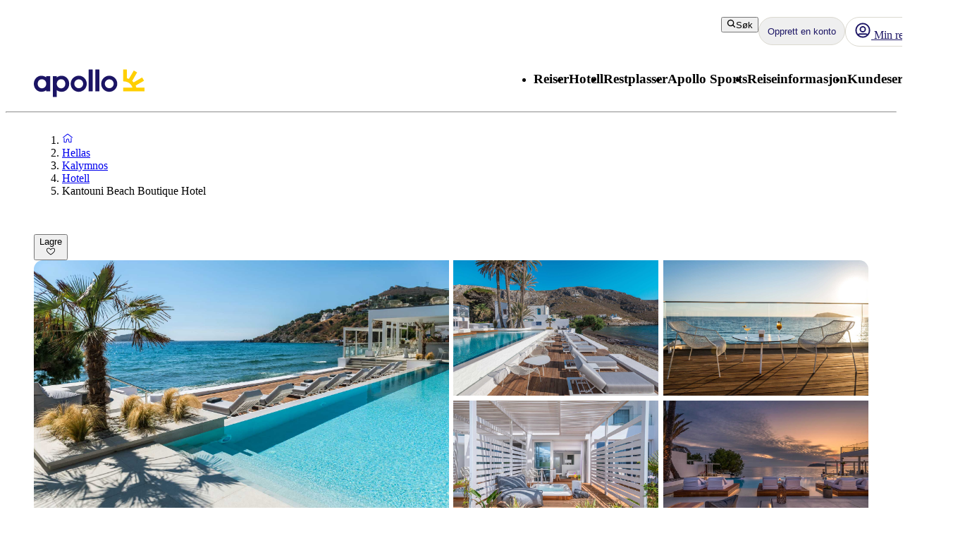

--- FILE ---
content_type: application/javascript
request_url: https://static.apollonordic.com/cms-apps/assets/start-TxerGDpS.js
body_size: 202217
content:
const __vite__mapDeps=(i,m=__vite__mapDeps,d=(m.f||(m.f=["./atlas-ui-DowEmnS7.css"])))=>i.map(i=>d[i]);
import{r as y,h as Hi,i as CT,g as ST,b as Ie,j as l,m as um,S as ne,v as Xb,p as Bo,q as Fs,o as zi,a as AT,t as DT,u as oi,x as td,y as si,V as Io,z as Hs,F as kn,B as Es,C as Ha,P as oe,f as Fn,w as za,n as $a,k as Va,d as qa,I as _t,D as Ye,s as ko,E as zs,A as ca,G as TT,H as _T,J as NT,K as dm,L as fm,M as LT,N as In,O as wT,Q as ni,T as Rs,U as jT,W as OT,X as ET,Y as RT,Z as MT,_ as PT,$ as hm,a0 as BT,a1 as IT,a2 as Zb,a3 as $s,a4 as kT,a5 as UT,a6 as FT,a7 as Jb,a8 as Vs,a9 as eC,aa as ad,ab as nd,ac as pm,ad as HT,ae as zT,af as tC,ag as $T,ah as Ii,ai as ki,aj as rd,ak as VT,al as aC,am as qT,an as Dp,ao as nC,ap as GT,aq as WT,ar as YT,as as KT,at as QT,au as rC,av as iC}from"./atlas-ui-ByHpu6uU.js";import{c as Te,M as XT,r as ZT}from"./tooltip-CZCUbAj2.js";import{u as sC,a as mm,c as JT,e as e2,O as t2}from"./optimizely-BAk1HroA.js";import{a5 as id,a6 as a2,a7 as n2,a8 as r2,a9 as i2,C as Ne,p as Sr,B as Ri,l as s2,H as Uo,aa as Ey,ab as Ry,i as Tp,a as _p,j as Bh,ac as l2,ad as o2,ae as Ih,af as c2,ag as Np,x as Ta,D as Lp,K as My,ah as go}from"./date-fns-DWnQT6SB.js";import{D as lC,d as Fa}from"./datepicker-DM9rW3bk.js";import{u as u2,a as d2,b as oC,A as gm,I as cC,c as f2,d as h2,M as p2}from"./map-1fCqZfjg.js";const m2=e=>{console.log("CmsApps"),console.log(`164dd9b
`)},Ae=e=>typeof e=="string",Wl=()=>{let e,a;const r=new Promise((s,o)=>{e=s,a=o});return r.resolve=e,r.reject=a,r},Py=e=>e==null?"":""+e,g2=(e,a,r)=>{e.forEach(s=>{a[s]&&(r[s]=a[s])})},x2=/###/g,By=e=>e&&e.indexOf("###")>-1?e.replace(x2,"."):e,Iy=e=>!e||Ae(e),xo=(e,a,r)=>{const s=Ae(a)?a.split("."):a;let o=0;for(;o<s.length-1;){if(Iy(e))return{};const u=By(s[o]);!e[u]&&r&&(e[u]=new r),Object.prototype.hasOwnProperty.call(e,u)?e=e[u]:e={},++o}return Iy(e)?{}:{obj:e,k:By(s[o])}},ky=(e,a,r)=>{const{obj:s,k:o}=xo(e,a,Object);if(s!==void 0||a.length===1){s[o]=r;return}let u=a[a.length-1],d=a.slice(0,a.length-1),f=xo(e,d,Object);for(;f.obj===void 0&&d.length;)u=`${d[d.length-1]}.${u}`,d=d.slice(0,d.length-1),f=xo(e,d,Object),f?.obj&&typeof f.obj[`${f.k}.${u}`]<"u"&&(f.obj=void 0);f.obj[`${f.k}.${u}`]=r},v2=(e,a,r,s)=>{const{obj:o,k:u}=xo(e,a,Object);o[u]=o[u]||[],o[u].push(r)},Fu=(e,a)=>{const{obj:r,k:s}=xo(e,a);if(r&&Object.prototype.hasOwnProperty.call(r,s))return r[s]},y2=(e,a,r)=>{const s=Fu(e,r);return s!==void 0?s:Fu(a,r)},uC=(e,a,r)=>{for(const s in a)s!=="__proto__"&&s!=="constructor"&&(s in e?Ae(e[s])||e[s]instanceof String||Ae(a[s])||a[s]instanceof String?r&&(e[s]=a[s]):uC(e[s],a[s],r):e[s]=a[s]);return e},Ls=e=>e.replace(/[\-\[\]\/\{\}\(\)\*\+\?\.\\\^\$\|]/g,"\\$&");var b2={"&":"&amp;","<":"&lt;",">":"&gt;",'"':"&quot;","'":"&#39;","/":"&#x2F;"};const C2=e=>Ae(e)?e.replace(/[&<>"'\/]/g,a=>b2[a]):e;class S2{constructor(a){this.capacity=a,this.regExpMap=new Map,this.regExpQueue=[]}getRegExp(a){const r=this.regExpMap.get(a);if(r!==void 0)return r;const s=new RegExp(a);return this.regExpQueue.length===this.capacity&&this.regExpMap.delete(this.regExpQueue.shift()),this.regExpMap.set(a,s),this.regExpQueue.push(a),s}}const A2=[" ",",","?","!",";"],D2=new S2(20),T2=(e,a,r)=>{a=a||"",r=r||"";const s=A2.filter(d=>a.indexOf(d)<0&&r.indexOf(d)<0);if(s.length===0)return!0;const o=D2.getRegExp(`(${s.map(d=>d==="?"?"\\?":d).join("|")})`);let u=!o.test(e);if(!u){const d=e.indexOf(r);d>0&&!o.test(e.substring(0,d))&&(u=!0)}return u},wp=(e,a,r=".")=>{if(!e)return;if(e[a])return Object.prototype.hasOwnProperty.call(e,a)?e[a]:void 0;const s=a.split(r);let o=e;for(let u=0;u<s.length;){if(!o||typeof o!="object")return;let d,f="";for(let p=u;p<s.length;++p)if(p!==u&&(f+=r),f+=s[p],d=o[f],d!==void 0){if(["string","number","boolean"].indexOf(typeof d)>-1&&p<s.length-1)continue;u+=p-u+1;break}o=d}return o},To=e=>e?.replace("_","-"),_2={type:"logger",log(e){this.output("log",e)},warn(e){this.output("warn",e)},error(e){this.output("error",e)},output(e,a){console?.[e]?.apply?.(console,a)}};let N2=class jp{constructor(a,r={}){this.init(a,r)}init(a,r={}){this.prefix=r.prefix||"i18next:",this.logger=a||_2,this.options=r,this.debug=r.debug}log(...a){return this.forward(a,"log","",!0)}warn(...a){return this.forward(a,"warn","",!0)}error(...a){return this.forward(a,"error","")}deprecate(...a){return this.forward(a,"warn","WARNING DEPRECATED: ",!0)}forward(a,r,s,o){return o&&!this.debug?null:(Ae(a[0])&&(a[0]=`${s}${this.prefix} ${a[0]}`),this.logger[r](a))}create(a){return new jp(this.logger,{prefix:`${this.prefix}:${a}:`,...this.options})}clone(a){return a=a||this.options,a.prefix=a.prefix||this.prefix,new jp(this.logger,a)}};var Bn=new N2;class sd{constructor(){this.observers={}}on(a,r){return a.split(" ").forEach(s=>{this.observers[s]||(this.observers[s]=new Map);const o=this.observers[s].get(r)||0;this.observers[s].set(r,o+1)}),this}off(a,r){if(this.observers[a]){if(!r){delete this.observers[a];return}this.observers[a].delete(r)}}emit(a,...r){this.observers[a]&&Array.from(this.observers[a].entries()).forEach(([o,u])=>{for(let d=0;d<u;d++)o(...r)}),this.observers["*"]&&Array.from(this.observers["*"].entries()).forEach(([o,u])=>{for(let d=0;d<u;d++)o.apply(o,[a,...r])})}}class Uy extends sd{constructor(a,r={ns:["translation"],defaultNS:"translation"}){super(),this.data=a||{},this.options=r,this.options.keySeparator===void 0&&(this.options.keySeparator="."),this.options.ignoreJSONStructure===void 0&&(this.options.ignoreJSONStructure=!0)}addNamespaces(a){this.options.ns.indexOf(a)<0&&this.options.ns.push(a)}removeNamespaces(a){const r=this.options.ns.indexOf(a);r>-1&&this.options.ns.splice(r,1)}getResource(a,r,s,o={}){const u=o.keySeparator!==void 0?o.keySeparator:this.options.keySeparator,d=o.ignoreJSONStructure!==void 0?o.ignoreJSONStructure:this.options.ignoreJSONStructure;let f;a.indexOf(".")>-1?f=a.split("."):(f=[a,r],s&&(Array.isArray(s)?f.push(...s):Ae(s)&&u?f.push(...s.split(u)):f.push(s)));const p=Fu(this.data,f);return!p&&!r&&!s&&a.indexOf(".")>-1&&(a=f[0],r=f[1],s=f.slice(2).join(".")),p||!d||!Ae(s)?p:wp(this.data?.[a]?.[r],s,u)}addResource(a,r,s,o,u={silent:!1}){const d=u.keySeparator!==void 0?u.keySeparator:this.options.keySeparator;let f=[a,r];s&&(f=f.concat(d?s.split(d):s)),a.indexOf(".")>-1&&(f=a.split("."),o=r,r=f[1]),this.addNamespaces(r),ky(this.data,f,o),u.silent||this.emit("added",a,r,s,o)}addResources(a,r,s,o={silent:!1}){for(const u in s)(Ae(s[u])||Array.isArray(s[u]))&&this.addResource(a,r,u,s[u],{silent:!0});o.silent||this.emit("added",a,r,s)}addResourceBundle(a,r,s,o,u,d={silent:!1,skipCopy:!1}){let f=[a,r];a.indexOf(".")>-1&&(f=a.split("."),o=s,s=r,r=f[1]),this.addNamespaces(r);let p=Fu(this.data,f)||{};d.skipCopy||(s=JSON.parse(JSON.stringify(s))),o?uC(p,s,u):p={...p,...s},ky(this.data,f,p),d.silent||this.emit("added",a,r,s)}removeResourceBundle(a,r){this.hasResourceBundle(a,r)&&delete this.data[a][r],this.removeNamespaces(r),this.emit("removed",a,r)}hasResourceBundle(a,r){return this.getResource(a,r)!==void 0}getResourceBundle(a,r){return r||(r=this.options.defaultNS),this.getResource(a,r)}getDataByLanguage(a){return this.data[a]}hasLanguageSomeTranslations(a){const r=this.getDataByLanguage(a);return!!(r&&Object.keys(r)||[]).find(o=>r[o]&&Object.keys(r[o]).length>0)}toJSON(){return this.data}}var dC={processors:{},addPostProcessor(e){this.processors[e.name]=e},handle(e,a,r,s,o){return e.forEach(u=>{a=this.processors[u]?.process(a,r,s,o)??a}),a}};const fC=Symbol("i18next/PATH_KEY");function L2(){const e=[],a=Object.create(null);let r;return a.get=(s,o)=>(r?.revoke?.(),o===fC?e:(e.push(o),r=Proxy.revocable(s,a),r.proxy)),Proxy.revocable(Object.create(null),a).proxy}function Op(e,a){const{[fC]:r}=e(L2());return r.join(a?.keySeparator??".")}const Fy={},kh=e=>!Ae(e)&&typeof e!="boolean"&&typeof e!="number";class Hu extends sd{constructor(a,r={}){super(),g2(["resourceStore","languageUtils","pluralResolver","interpolator","backendConnector","i18nFormat","utils"],a,this),this.options=r,this.options.keySeparator===void 0&&(this.options.keySeparator="."),this.logger=Bn.create("translator")}changeLanguage(a){a&&(this.language=a)}exists(a,r={interpolation:{}}){const s={...r};if(a==null)return!1;const o=this.resolve(a,s);if(o?.res===void 0)return!1;const u=kh(o.res);return!(s.returnObjects===!1&&u)}extractFromKey(a,r){let s=r.nsSeparator!==void 0?r.nsSeparator:this.options.nsSeparator;s===void 0&&(s=":");const o=r.keySeparator!==void 0?r.keySeparator:this.options.keySeparator;let u=r.ns||this.options.defaultNS||[];const d=s&&a.indexOf(s)>-1,f=!this.options.userDefinedKeySeparator&&!r.keySeparator&&!this.options.userDefinedNsSeparator&&!r.nsSeparator&&!T2(a,s,o);if(d&&!f){const p=a.match(this.interpolator.nestingRegexp);if(p&&p.length>0)return{key:a,namespaces:Ae(u)?[u]:u};const g=a.split(s);(s!==o||s===o&&this.options.ns.indexOf(g[0])>-1)&&(u=g.shift()),a=g.join(o)}return{key:a,namespaces:Ae(u)?[u]:u}}translate(a,r,s){let o=typeof r=="object"?{...r}:r;if(typeof o!="object"&&this.options.overloadTranslationOptionHandler&&(o=this.options.overloadTranslationOptionHandler(arguments)),typeof o=="object"&&(o={...o}),o||(o={}),a==null)return"";typeof a=="function"&&(a=Op(a,{...this.options,...o})),Array.isArray(a)||(a=[String(a)]);const u=o.returnDetails!==void 0?o.returnDetails:this.options.returnDetails,d=o.keySeparator!==void 0?o.keySeparator:this.options.keySeparator,{key:f,namespaces:p}=this.extractFromKey(a[a.length-1],o),g=p[p.length-1];let v=o.nsSeparator!==void 0?o.nsSeparator:this.options.nsSeparator;v===void 0&&(v=":");const x=o.lng||this.language,b=o.appendNamespaceToCIMode||this.options.appendNamespaceToCIMode;if(x?.toLowerCase()==="cimode")return b?u?{res:`${g}${v}${f}`,usedKey:f,exactUsedKey:f,usedLng:x,usedNS:g,usedParams:this.getUsedParamsDetails(o)}:`${g}${v}${f}`:u?{res:f,usedKey:f,exactUsedKey:f,usedLng:x,usedNS:g,usedParams:this.getUsedParamsDetails(o)}:f;const D=this.resolve(a,o);let A=D?.res;const _=D?.usedKey||f,N=D?.exactUsedKey||f,T=["[object Number]","[object Function]","[object RegExp]"],S=o.joinArrays!==void 0?o.joinArrays:this.options.joinArrays,w=!this.i18nFormat||this.i18nFormat.handleAsObject,E=o.count!==void 0&&!Ae(o.count),L=Hu.hasDefaultValue(o),O=E?this.pluralResolver.getSuffix(x,o.count,o):"",F=o.ordinal&&E?this.pluralResolver.getSuffix(x,o.count,{ordinal:!1}):"",I=E&&!o.ordinal&&o.count===0,B=I&&o[`defaultValue${this.options.pluralSeparator}zero`]||o[`defaultValue${O}`]||o[`defaultValue${F}`]||o.defaultValue;let G=A;w&&!A&&L&&(G=B);const M=kh(G),P=Object.prototype.toString.apply(G);if(w&&G&&M&&T.indexOf(P)<0&&!(Ae(S)&&Array.isArray(G))){if(!o.returnObjects&&!this.options.returnObjects){this.options.returnedObjectHandler||this.logger.warn("accessing an object - but returnObjects options is not enabled!");const V=this.options.returnedObjectHandler?this.options.returnedObjectHandler(_,G,{...o,ns:p}):`key '${f} (${this.language})' returned an object instead of string.`;return u?(D.res=V,D.usedParams=this.getUsedParamsDetails(o),D):V}if(d){const V=Array.isArray(G),K=V?[]:{},R=V?N:_;for(const k in G)if(Object.prototype.hasOwnProperty.call(G,k)){const $=`${R}${d}${k}`;L&&!A?K[k]=this.translate($,{...o,defaultValue:kh(B)?B[k]:void 0,joinArrays:!1,ns:p}):K[k]=this.translate($,{...o,joinArrays:!1,ns:p}),K[k]===$&&(K[k]=G[k])}A=K}}else if(w&&Ae(S)&&Array.isArray(A))A=A.join(S),A&&(A=this.extendTranslation(A,a,o,s));else{let V=!1,K=!1;!this.isValidLookup(A)&&L&&(V=!0,A=B),this.isValidLookup(A)||(K=!0,A=f);const k=(o.missingKeyNoValueFallbackToKey||this.options.missingKeyNoValueFallbackToKey)&&K?void 0:A,$=L&&B!==A&&this.options.updateMissing;if(K||V||$){if(this.logger.log($?"updateKey":"missingKey",x,g,f,$?B:A),d){const se=this.resolve(f,{...o,keySeparator:!1});se&&se.res&&this.logger.warn("Seems the loaded translations were in flat JSON format instead of nested. Either set keySeparator: false on init or make sure your translations are published in nested format.")}let X=[];const re=this.languageUtils.getFallbackCodes(this.options.fallbackLng,o.lng||this.language);if(this.options.saveMissingTo==="fallback"&&re&&re[0])for(let se=0;se<re.length;se++)X.push(re[se]);else this.options.saveMissingTo==="all"?X=this.languageUtils.toResolveHierarchy(o.lng||this.language):X.push(o.lng||this.language);const ue=(se,de,ie)=>{const be=L&&ie!==A?ie:k;this.options.missingKeyHandler?this.options.missingKeyHandler(se,g,de,be,$,o):this.backendConnector?.saveMissing&&this.backendConnector.saveMissing(se,g,de,be,$,o),this.emit("missingKey",se,g,de,A)};this.options.saveMissing&&(this.options.saveMissingPlurals&&E?X.forEach(se=>{const de=this.pluralResolver.getSuffixes(se,o);I&&o[`defaultValue${this.options.pluralSeparator}zero`]&&de.indexOf(`${this.options.pluralSeparator}zero`)<0&&de.push(`${this.options.pluralSeparator}zero`),de.forEach(ie=>{ue([se],f+ie,o[`defaultValue${ie}`]||B)})}):ue(X,f,B))}A=this.extendTranslation(A,a,o,D,s),K&&A===f&&this.options.appendNamespaceToMissingKey&&(A=`${g}${v}${f}`),(K||V)&&this.options.parseMissingKeyHandler&&(A=this.options.parseMissingKeyHandler(this.options.appendNamespaceToMissingKey?`${g}${v}${f}`:f,V?A:void 0,o))}return u?(D.res=A,D.usedParams=this.getUsedParamsDetails(o),D):A}extendTranslation(a,r,s,o,u){if(this.i18nFormat?.parse)a=this.i18nFormat.parse(a,{...this.options.interpolation.defaultVariables,...s},s.lng||this.language||o.usedLng,o.usedNS,o.usedKey,{resolved:o});else if(!s.skipInterpolation){s.interpolation&&this.interpolator.init({...s,interpolation:{...this.options.interpolation,...s.interpolation}});const p=Ae(a)&&(s?.interpolation?.skipOnVariables!==void 0?s.interpolation.skipOnVariables:this.options.interpolation.skipOnVariables);let g;if(p){const x=a.match(this.interpolator.nestingRegexp);g=x&&x.length}let v=s.replace&&!Ae(s.replace)?s.replace:s;if(this.options.interpolation.defaultVariables&&(v={...this.options.interpolation.defaultVariables,...v}),a=this.interpolator.interpolate(a,v,s.lng||this.language||o.usedLng,s),p){const x=a.match(this.interpolator.nestingRegexp),b=x&&x.length;g<b&&(s.nest=!1)}!s.lng&&o&&o.res&&(s.lng=this.language||o.usedLng),s.nest!==!1&&(a=this.interpolator.nest(a,(...x)=>u?.[0]===x[0]&&!s.context?(this.logger.warn(`It seems you are nesting recursively key: ${x[0]} in key: ${r[0]}`),null):this.translate(...x,r),s)),s.interpolation&&this.interpolator.reset()}const d=s.postProcess||this.options.postProcess,f=Ae(d)?[d]:d;return a!=null&&f?.length&&s.applyPostProcessor!==!1&&(a=dC.handle(f,a,r,this.options&&this.options.postProcessPassResolved?{i18nResolved:{...o,usedParams:this.getUsedParamsDetails(s)},...s}:s,this)),a}resolve(a,r={}){let s,o,u,d,f;return Ae(a)&&(a=[a]),a.forEach(p=>{if(this.isValidLookup(s))return;const g=this.extractFromKey(p,r),v=g.key;o=v;let x=g.namespaces;this.options.fallbackNS&&(x=x.concat(this.options.fallbackNS));const b=r.count!==void 0&&!Ae(r.count),D=b&&!r.ordinal&&r.count===0,A=r.context!==void 0&&(Ae(r.context)||typeof r.context=="number")&&r.context!=="",_=r.lngs?r.lngs:this.languageUtils.toResolveHierarchy(r.lng||this.language,r.fallbackLng);x.forEach(N=>{this.isValidLookup(s)||(f=N,!Fy[`${_[0]}-${N}`]&&this.utils?.hasLoadedNamespace&&!this.utils?.hasLoadedNamespace(f)&&(Fy[`${_[0]}-${N}`]=!0,this.logger.warn(`key "${o}" for languages "${_.join(", ")}" won't get resolved as namespace "${f}" was not yet loaded`,"This means something IS WRONG in your setup. You access the t function before i18next.init / i18next.loadNamespace / i18next.changeLanguage was done. Wait for the callback or Promise to resolve before accessing it!!!")),_.forEach(T=>{if(this.isValidLookup(s))return;d=T;const S=[v];if(this.i18nFormat?.addLookupKeys)this.i18nFormat.addLookupKeys(S,v,T,N,r);else{let E;b&&(E=this.pluralResolver.getSuffix(T,r.count,r));const L=`${this.options.pluralSeparator}zero`,O=`${this.options.pluralSeparator}ordinal${this.options.pluralSeparator}`;if(b&&(r.ordinal&&E.indexOf(O)===0&&S.push(v+E.replace(O,this.options.pluralSeparator)),S.push(v+E),D&&S.push(v+L)),A){const F=`${v}${this.options.contextSeparator||"_"}${r.context}`;S.push(F),b&&(r.ordinal&&E.indexOf(O)===0&&S.push(F+E.replace(O,this.options.pluralSeparator)),S.push(F+E),D&&S.push(F+L))}}let w;for(;w=S.pop();)this.isValidLookup(s)||(u=w,s=this.getResource(T,N,w,r))}))})}),{res:s,usedKey:o,exactUsedKey:u,usedLng:d,usedNS:f}}isValidLookup(a){return a!==void 0&&!(!this.options.returnNull&&a===null)&&!(!this.options.returnEmptyString&&a==="")}getResource(a,r,s,o={}){return this.i18nFormat?.getResource?this.i18nFormat.getResource(a,r,s,o):this.resourceStore.getResource(a,r,s,o)}getUsedParamsDetails(a={}){const r=["defaultValue","ordinal","context","replace","lng","lngs","fallbackLng","ns","keySeparator","nsSeparator","returnObjects","returnDetails","joinArrays","postProcess","interpolation"],s=a.replace&&!Ae(a.replace);let o=s?a.replace:a;if(s&&typeof a.count<"u"&&(o.count=a.count),this.options.interpolation.defaultVariables&&(o={...this.options.interpolation.defaultVariables,...o}),!s){o={...o};for(const u of r)delete o[u]}return o}static hasDefaultValue(a){const r="defaultValue";for(const s in a)if(Object.prototype.hasOwnProperty.call(a,s)&&r===s.substring(0,r.length)&&a[s]!==void 0)return!0;return!1}}class Hy{constructor(a){this.options=a,this.supportedLngs=this.options.supportedLngs||!1,this.logger=Bn.create("languageUtils")}getScriptPartFromCode(a){if(a=To(a),!a||a.indexOf("-")<0)return null;const r=a.split("-");return r.length===2||(r.pop(),r[r.length-1].toLowerCase()==="x")?null:this.formatLanguageCode(r.join("-"))}getLanguagePartFromCode(a){if(a=To(a),!a||a.indexOf("-")<0)return a;const r=a.split("-");return this.formatLanguageCode(r[0])}formatLanguageCode(a){if(Ae(a)&&a.indexOf("-")>-1){let r;try{r=Intl.getCanonicalLocales(a)[0]}catch{}return r&&this.options.lowerCaseLng&&(r=r.toLowerCase()),r||(this.options.lowerCaseLng?a.toLowerCase():a)}return this.options.cleanCode||this.options.lowerCaseLng?a.toLowerCase():a}isSupportedCode(a){return(this.options.load==="languageOnly"||this.options.nonExplicitSupportedLngs)&&(a=this.getLanguagePartFromCode(a)),!this.supportedLngs||!this.supportedLngs.length||this.supportedLngs.indexOf(a)>-1}getBestMatchFromCodes(a){if(!a)return null;let r;return a.forEach(s=>{if(r)return;const o=this.formatLanguageCode(s);(!this.options.supportedLngs||this.isSupportedCode(o))&&(r=o)}),!r&&this.options.supportedLngs&&a.forEach(s=>{if(r)return;const o=this.getScriptPartFromCode(s);if(this.isSupportedCode(o))return r=o;const u=this.getLanguagePartFromCode(s);if(this.isSupportedCode(u))return r=u;r=this.options.supportedLngs.find(d=>{if(d===u)return d;if(!(d.indexOf("-")<0&&u.indexOf("-")<0)&&(d.indexOf("-")>0&&u.indexOf("-")<0&&d.substring(0,d.indexOf("-"))===u||d.indexOf(u)===0&&u.length>1))return d})}),r||(r=this.getFallbackCodes(this.options.fallbackLng)[0]),r}getFallbackCodes(a,r){if(!a)return[];if(typeof a=="function"&&(a=a(r)),Ae(a)&&(a=[a]),Array.isArray(a))return a;if(!r)return a.default||[];let s=a[r];return s||(s=a[this.getScriptPartFromCode(r)]),s||(s=a[this.formatLanguageCode(r)]),s||(s=a[this.getLanguagePartFromCode(r)]),s||(s=a.default),s||[]}toResolveHierarchy(a,r){const s=this.getFallbackCodes((r===!1?[]:r)||this.options.fallbackLng||[],a),o=[],u=d=>{d&&(this.isSupportedCode(d)?o.push(d):this.logger.warn(`rejecting language code not found in supportedLngs: ${d}`))};return Ae(a)&&(a.indexOf("-")>-1||a.indexOf("_")>-1)?(this.options.load!=="languageOnly"&&u(this.formatLanguageCode(a)),this.options.load!=="languageOnly"&&this.options.load!=="currentOnly"&&u(this.getScriptPartFromCode(a)),this.options.load!=="currentOnly"&&u(this.getLanguagePartFromCode(a))):Ae(a)&&u(this.formatLanguageCode(a)),s.forEach(d=>{o.indexOf(d)<0&&u(this.formatLanguageCode(d))}),o}}const zy={zero:0,one:1,two:2,few:3,many:4,other:5},$y={select:e=>e===1?"one":"other",resolvedOptions:()=>({pluralCategories:["one","other"]})};class w2{constructor(a,r={}){this.languageUtils=a,this.options=r,this.logger=Bn.create("pluralResolver"),this.pluralRulesCache={}}addRule(a,r){this.rules[a]=r}clearCache(){this.pluralRulesCache={}}getRule(a,r={}){const s=To(a==="dev"?"en":a),o=r.ordinal?"ordinal":"cardinal",u=JSON.stringify({cleanedCode:s,type:o});if(u in this.pluralRulesCache)return this.pluralRulesCache[u];let d;try{d=new Intl.PluralRules(s,{type:o})}catch{if(!Intl)return this.logger.error("No Intl support, please use an Intl polyfill!"),$y;if(!a.match(/-|_/))return $y;const p=this.languageUtils.getLanguagePartFromCode(a);d=this.getRule(p,r)}return this.pluralRulesCache[u]=d,d}needsPlural(a,r={}){let s=this.getRule(a,r);return s||(s=this.getRule("dev",r)),s?.resolvedOptions().pluralCategories.length>1}getPluralFormsOfKey(a,r,s={}){return this.getSuffixes(a,s).map(o=>`${r}${o}`)}getSuffixes(a,r={}){let s=this.getRule(a,r);return s||(s=this.getRule("dev",r)),s?s.resolvedOptions().pluralCategories.sort((o,u)=>zy[o]-zy[u]).map(o=>`${this.options.prepend}${r.ordinal?`ordinal${this.options.prepend}`:""}${o}`):[]}getSuffix(a,r,s={}){const o=this.getRule(a,s);return o?`${this.options.prepend}${s.ordinal?`ordinal${this.options.prepend}`:""}${o.select(r)}`:(this.logger.warn(`no plural rule found for: ${a}`),this.getSuffix("dev",r,s))}}const Vy=(e,a,r,s=".",o=!0)=>{let u=y2(e,a,r);return!u&&o&&Ae(r)&&(u=wp(e,r,s),u===void 0&&(u=wp(a,r,s))),u},Uh=e=>e.replace(/\$/g,"$$$$");class qy{constructor(a={}){this.logger=Bn.create("interpolator"),this.options=a,this.format=a?.interpolation?.format||(r=>r),this.init(a)}init(a={}){a.interpolation||(a.interpolation={escapeValue:!0});const{escape:r,escapeValue:s,useRawValueToEscape:o,prefix:u,prefixEscaped:d,suffix:f,suffixEscaped:p,formatSeparator:g,unescapeSuffix:v,unescapePrefix:x,nestingPrefix:b,nestingPrefixEscaped:D,nestingSuffix:A,nestingSuffixEscaped:_,nestingOptionsSeparator:N,maxReplaces:T,alwaysFormat:S}=a.interpolation;this.escape=r!==void 0?r:C2,this.escapeValue=s!==void 0?s:!0,this.useRawValueToEscape=o!==void 0?o:!1,this.prefix=u?Ls(u):d||"{{",this.suffix=f?Ls(f):p||"}}",this.formatSeparator=g||",",this.unescapePrefix=v?"":x||"-",this.unescapeSuffix=this.unescapePrefix?"":v||"",this.nestingPrefix=b?Ls(b):D||Ls("$t("),this.nestingSuffix=A?Ls(A):_||Ls(")"),this.nestingOptionsSeparator=N||",",this.maxReplaces=T||1e3,this.alwaysFormat=S!==void 0?S:!1,this.resetRegExp()}reset(){this.options&&this.init(this.options)}resetRegExp(){const a=(r,s)=>r?.source===s?(r.lastIndex=0,r):new RegExp(s,"g");this.regexp=a(this.regexp,`${this.prefix}(.+?)${this.suffix}`),this.regexpUnescape=a(this.regexpUnescape,`${this.prefix}${this.unescapePrefix}(.+?)${this.unescapeSuffix}${this.suffix}`),this.nestingRegexp=a(this.nestingRegexp,`${this.nestingPrefix}((?:[^()"']+|"[^"]*"|'[^']*'|\\((?:[^()]|"[^"]*"|'[^']*')*\\))*?)${this.nestingSuffix}`)}interpolate(a,r,s,o){let u,d,f;const p=this.options&&this.options.interpolation&&this.options.interpolation.defaultVariables||{},g=D=>{if(D.indexOf(this.formatSeparator)<0){const T=Vy(r,p,D,this.options.keySeparator,this.options.ignoreJSONStructure);return this.alwaysFormat?this.format(T,void 0,s,{...o,...r,interpolationkey:D}):T}const A=D.split(this.formatSeparator),_=A.shift().trim(),N=A.join(this.formatSeparator).trim();return this.format(Vy(r,p,_,this.options.keySeparator,this.options.ignoreJSONStructure),N,s,{...o,...r,interpolationkey:_})};this.resetRegExp();const v=o?.missingInterpolationHandler||this.options.missingInterpolationHandler,x=o?.interpolation?.skipOnVariables!==void 0?o.interpolation.skipOnVariables:this.options.interpolation.skipOnVariables;return[{regex:this.regexpUnescape,safeValue:D=>Uh(D)},{regex:this.regexp,safeValue:D=>this.escapeValue?Uh(this.escape(D)):Uh(D)}].forEach(D=>{for(f=0;u=D.regex.exec(a);){const A=u[1].trim();if(d=g(A),d===void 0)if(typeof v=="function"){const N=v(a,u,o);d=Ae(N)?N:""}else if(o&&Object.prototype.hasOwnProperty.call(o,A))d="";else if(x){d=u[0];continue}else this.logger.warn(`missed to pass in variable ${A} for interpolating ${a}`),d="";else!Ae(d)&&!this.useRawValueToEscape&&(d=Py(d));const _=D.safeValue(d);if(a=a.replace(u[0],_),x?(D.regex.lastIndex+=d.length,D.regex.lastIndex-=u[0].length):D.regex.lastIndex=0,f++,f>=this.maxReplaces)break}}),a}nest(a,r,s={}){let o,u,d;const f=(p,g)=>{const v=this.nestingOptionsSeparator;if(p.indexOf(v)<0)return p;const x=p.split(new RegExp(`${v}[ ]*{`));let b=`{${x[1]}`;p=x[0],b=this.interpolate(b,d);const D=b.match(/'/g),A=b.match(/"/g);((D?.length??0)%2===0&&!A||A.length%2!==0)&&(b=b.replace(/'/g,'"'));try{d=JSON.parse(b),g&&(d={...g,...d})}catch(_){return this.logger.warn(`failed parsing options string in nesting for key ${p}`,_),`${p}${v}${b}`}return d.defaultValue&&d.defaultValue.indexOf(this.prefix)>-1&&delete d.defaultValue,p};for(;o=this.nestingRegexp.exec(a);){let p=[];d={...s},d=d.replace&&!Ae(d.replace)?d.replace:d,d.applyPostProcessor=!1,delete d.defaultValue;const g=/{.*}/.test(o[1])?o[1].lastIndexOf("}")+1:o[1].indexOf(this.formatSeparator);if(g!==-1&&(p=o[1].slice(g).split(this.formatSeparator).map(v=>v.trim()).filter(Boolean),o[1]=o[1].slice(0,g)),u=r(f.call(this,o[1].trim(),d),d),u&&o[0]===a&&!Ae(u))return u;Ae(u)||(u=Py(u)),u||(this.logger.warn(`missed to resolve ${o[1]} for nesting ${a}`),u=""),p.length&&(u=p.reduce((v,x)=>this.format(v,x,s.lng,{...s,interpolationkey:o[1].trim()}),u.trim())),a=a.replace(o[0],u),this.regexp.lastIndex=0}return a}}const j2=e=>{let a=e.toLowerCase().trim();const r={};if(e.indexOf("(")>-1){const s=e.split("(");a=s[0].toLowerCase().trim();const o=s[1].substring(0,s[1].length-1);a==="currency"&&o.indexOf(":")<0?r.currency||(r.currency=o.trim()):a==="relativetime"&&o.indexOf(":")<0?r.range||(r.range=o.trim()):o.split(";").forEach(d=>{if(d){const[f,...p]=d.split(":"),g=p.join(":").trim().replace(/^'+|'+$/g,""),v=f.trim();r[v]||(r[v]=g),g==="false"&&(r[v]=!1),g==="true"&&(r[v]=!0),isNaN(g)||(r[v]=parseInt(g,10))}})}return{formatName:a,formatOptions:r}},Gy=e=>{const a={};return(r,s,o)=>{let u=o;o&&o.interpolationkey&&o.formatParams&&o.formatParams[o.interpolationkey]&&o[o.interpolationkey]&&(u={...u,[o.interpolationkey]:void 0});const d=s+JSON.stringify(u);let f=a[d];return f||(f=e(To(s),o),a[d]=f),f(r)}},O2=e=>(a,r,s)=>e(To(r),s)(a);class E2{constructor(a={}){this.logger=Bn.create("formatter"),this.options=a,this.init(a)}init(a,r={interpolation:{}}){this.formatSeparator=r.interpolation.formatSeparator||",";const s=r.cacheInBuiltFormats?Gy:O2;this.formats={number:s((o,u)=>{const d=new Intl.NumberFormat(o,{...u});return f=>d.format(f)}),currency:s((o,u)=>{const d=new Intl.NumberFormat(o,{...u,style:"currency"});return f=>d.format(f)}),datetime:s((o,u)=>{const d=new Intl.DateTimeFormat(o,{...u});return f=>d.format(f)}),relativetime:s((o,u)=>{const d=new Intl.RelativeTimeFormat(o,{...u});return f=>d.format(f,u.range||"day")}),list:s((o,u)=>{const d=new Intl.ListFormat(o,{...u});return f=>d.format(f)})}}add(a,r){this.formats[a.toLowerCase().trim()]=r}addCached(a,r){this.formats[a.toLowerCase().trim()]=Gy(r)}format(a,r,s,o={}){const u=r.split(this.formatSeparator);if(u.length>1&&u[0].indexOf("(")>1&&u[0].indexOf(")")<0&&u.find(f=>f.indexOf(")")>-1)){const f=u.findIndex(p=>p.indexOf(")")>-1);u[0]=[u[0],...u.splice(1,f)].join(this.formatSeparator)}return u.reduce((f,p)=>{const{formatName:g,formatOptions:v}=j2(p);if(this.formats[g]){let x=f;try{const b=o?.formatParams?.[o.interpolationkey]||{},D=b.locale||b.lng||o.locale||o.lng||s;x=this.formats[g](f,D,{...v,...o,...b})}catch(b){this.logger.warn(b)}return x}else this.logger.warn(`there was no format function for ${g}`);return f},a)}}const R2=(e,a)=>{e.pending[a]!==void 0&&(delete e.pending[a],e.pendingCount--)};class M2 extends sd{constructor(a,r,s,o={}){super(),this.backend=a,this.store=r,this.services=s,this.languageUtils=s.languageUtils,this.options=o,this.logger=Bn.create("backendConnector"),this.waitingReads=[],this.maxParallelReads=o.maxParallelReads||10,this.readingCalls=0,this.maxRetries=o.maxRetries>=0?o.maxRetries:5,this.retryTimeout=o.retryTimeout>=1?o.retryTimeout:350,this.state={},this.queue=[],this.backend?.init?.(s,o.backend,o)}queueLoad(a,r,s,o){const u={},d={},f={},p={};return a.forEach(g=>{let v=!0;r.forEach(x=>{const b=`${g}|${x}`;!s.reload&&this.store.hasResourceBundle(g,x)?this.state[b]=2:this.state[b]<0||(this.state[b]===1?d[b]===void 0&&(d[b]=!0):(this.state[b]=1,v=!1,d[b]===void 0&&(d[b]=!0),u[b]===void 0&&(u[b]=!0),p[x]===void 0&&(p[x]=!0)))}),v||(f[g]=!0)}),(Object.keys(u).length||Object.keys(d).length)&&this.queue.push({pending:d,pendingCount:Object.keys(d).length,loaded:{},errors:[],callback:o}),{toLoad:Object.keys(u),pending:Object.keys(d),toLoadLanguages:Object.keys(f),toLoadNamespaces:Object.keys(p)}}loaded(a,r,s){const o=a.split("|"),u=o[0],d=o[1];r&&this.emit("failedLoading",u,d,r),!r&&s&&this.store.addResourceBundle(u,d,s,void 0,void 0,{skipCopy:!0}),this.state[a]=r?-1:2,r&&s&&(this.state[a]=0);const f={};this.queue.forEach(p=>{v2(p.loaded,[u],d),R2(p,a),r&&p.errors.push(r),p.pendingCount===0&&!p.done&&(Object.keys(p.loaded).forEach(g=>{f[g]||(f[g]={});const v=p.loaded[g];v.length&&v.forEach(x=>{f[g][x]===void 0&&(f[g][x]=!0)})}),p.done=!0,p.errors.length?p.callback(p.errors):p.callback())}),this.emit("loaded",f),this.queue=this.queue.filter(p=>!p.done)}read(a,r,s,o=0,u=this.retryTimeout,d){if(!a.length)return d(null,{});if(this.readingCalls>=this.maxParallelReads){this.waitingReads.push({lng:a,ns:r,fcName:s,tried:o,wait:u,callback:d});return}this.readingCalls++;const f=(g,v)=>{if(this.readingCalls--,this.waitingReads.length>0){const x=this.waitingReads.shift();this.read(x.lng,x.ns,x.fcName,x.tried,x.wait,x.callback)}if(g&&v&&o<this.maxRetries){setTimeout(()=>{this.read.call(this,a,r,s,o+1,u*2,d)},u);return}d(g,v)},p=this.backend[s].bind(this.backend);if(p.length===2){try{const g=p(a,r);g&&typeof g.then=="function"?g.then(v=>f(null,v)).catch(f):f(null,g)}catch(g){f(g)}return}return p(a,r,f)}prepareLoading(a,r,s={},o){if(!this.backend)return this.logger.warn("No backend was added via i18next.use. Will not load resources."),o&&o();Ae(a)&&(a=this.languageUtils.toResolveHierarchy(a)),Ae(r)&&(r=[r]);const u=this.queueLoad(a,r,s,o);if(!u.toLoad.length)return u.pending.length||o(),null;u.toLoad.forEach(d=>{this.loadOne(d)})}load(a,r,s){this.prepareLoading(a,r,{},s)}reload(a,r,s){this.prepareLoading(a,r,{reload:!0},s)}loadOne(a,r=""){const s=a.split("|"),o=s[0],u=s[1];this.read(o,u,"read",void 0,void 0,(d,f)=>{d&&this.logger.warn(`${r}loading namespace ${u} for language ${o} failed`,d),!d&&f&&this.logger.log(`${r}loaded namespace ${u} for language ${o}`,f),this.loaded(a,d,f)})}saveMissing(a,r,s,o,u,d={},f=()=>{}){if(this.services?.utils?.hasLoadedNamespace&&!this.services?.utils?.hasLoadedNamespace(r)){this.logger.warn(`did not save key "${s}" as the namespace "${r}" was not yet loaded`,"This means something IS WRONG in your setup. You access the t function before i18next.init / i18next.loadNamespace / i18next.changeLanguage was done. Wait for the callback or Promise to resolve before accessing it!!!");return}if(!(s==null||s==="")){if(this.backend?.create){const p={...d,isUpdate:u},g=this.backend.create.bind(this.backend);if(g.length<6)try{let v;g.length===5?v=g(a,r,s,o,p):v=g(a,r,s,o),v&&typeof v.then=="function"?v.then(x=>f(null,x)).catch(f):f(null,v)}catch(v){f(v)}else g(a,r,s,o,f,p)}!a||!a[0]||this.store.addResource(a[0],r,s,o)}}}const Wy=()=>({debug:!1,initAsync:!0,ns:["translation"],defaultNS:["translation"],fallbackLng:["dev"],fallbackNS:!1,supportedLngs:!1,nonExplicitSupportedLngs:!1,load:"all",preload:!1,simplifyPluralSuffix:!0,keySeparator:".",nsSeparator:":",pluralSeparator:"_",contextSeparator:"_",partialBundledLanguages:!1,saveMissing:!1,updateMissing:!1,saveMissingTo:"fallback",saveMissingPlurals:!0,missingKeyHandler:!1,missingInterpolationHandler:!1,postProcess:!1,postProcessPassResolved:!1,returnNull:!1,returnEmptyString:!0,returnObjects:!1,joinArrays:!1,returnedObjectHandler:!1,parseMissingKeyHandler:!1,appendNamespaceToMissingKey:!1,appendNamespaceToCIMode:!1,overloadTranslationOptionHandler:e=>{let a={};if(typeof e[1]=="object"&&(a=e[1]),Ae(e[1])&&(a.defaultValue=e[1]),Ae(e[2])&&(a.tDescription=e[2]),typeof e[2]=="object"||typeof e[3]=="object"){const r=e[3]||e[2];Object.keys(r).forEach(s=>{a[s]=r[s]})}return a},interpolation:{escapeValue:!0,format:e=>e,prefix:"{{",suffix:"}}",formatSeparator:",",unescapePrefix:"-",nestingPrefix:"$t(",nestingSuffix:")",nestingOptionsSeparator:",",maxReplaces:1e3,skipOnVariables:!0},cacheInBuiltFormats:!0}),Yy=e=>(Ae(e.ns)&&(e.ns=[e.ns]),Ae(e.fallbackLng)&&(e.fallbackLng=[e.fallbackLng]),Ae(e.fallbackNS)&&(e.fallbackNS=[e.fallbackNS]),e.supportedLngs?.indexOf?.("cimode")<0&&(e.supportedLngs=e.supportedLngs.concat(["cimode"])),typeof e.initImmediate=="boolean"&&(e.initAsync=e.initImmediate),e),gu=()=>{},P2=e=>{Object.getOwnPropertyNames(Object.getPrototypeOf(e)).forEach(r=>{typeof e[r]=="function"&&(e[r]=e[r].bind(e))})};class vo extends sd{constructor(a={},r){if(super(),this.options=Yy(a),this.services={},this.logger=Bn,this.modules={external:[]},P2(this),r&&!this.isInitialized&&!a.isClone){if(!this.options.initAsync)return this.init(a,r),this;setTimeout(()=>{this.init(a,r)},0)}}init(a={},r){this.isInitializing=!0,typeof a=="function"&&(r=a,a={}),a.defaultNS==null&&a.ns&&(Ae(a.ns)?a.defaultNS=a.ns:a.ns.indexOf("translation")<0&&(a.defaultNS=a.ns[0]));const s=Wy();this.options={...s,...this.options,...Yy(a)},this.options.interpolation={...s.interpolation,...this.options.interpolation},a.keySeparator!==void 0&&(this.options.userDefinedKeySeparator=a.keySeparator),a.nsSeparator!==void 0&&(this.options.userDefinedNsSeparator=a.nsSeparator),typeof this.options.overloadTranslationOptionHandler!="function"&&(this.options.overloadTranslationOptionHandler=s.overloadTranslationOptionHandler);const o=g=>g?typeof g=="function"?new g:g:null;if(!this.options.isClone){this.modules.logger?Bn.init(o(this.modules.logger),this.options):Bn.init(null,this.options);let g;this.modules.formatter?g=this.modules.formatter:g=E2;const v=new Hy(this.options);this.store=new Uy(this.options.resources,this.options);const x=this.services;x.logger=Bn,x.resourceStore=this.store,x.languageUtils=v,x.pluralResolver=new w2(v,{prepend:this.options.pluralSeparator,simplifyPluralSuffix:this.options.simplifyPluralSuffix}),this.options.interpolation.format&&this.options.interpolation.format!==s.interpolation.format&&this.logger.deprecate("init: you are still using the legacy format function, please use the new approach: https://www.i18next.com/translation-function/formatting"),g&&(!this.options.interpolation.format||this.options.interpolation.format===s.interpolation.format)&&(x.formatter=o(g),x.formatter.init&&x.formatter.init(x,this.options),this.options.interpolation.format=x.formatter.format.bind(x.formatter)),x.interpolator=new qy(this.options),x.utils={hasLoadedNamespace:this.hasLoadedNamespace.bind(this)},x.backendConnector=new M2(o(this.modules.backend),x.resourceStore,x,this.options),x.backendConnector.on("*",(D,...A)=>{this.emit(D,...A)}),this.modules.languageDetector&&(x.languageDetector=o(this.modules.languageDetector),x.languageDetector.init&&x.languageDetector.init(x,this.options.detection,this.options)),this.modules.i18nFormat&&(x.i18nFormat=o(this.modules.i18nFormat),x.i18nFormat.init&&x.i18nFormat.init(this)),this.translator=new Hu(this.services,this.options),this.translator.on("*",(D,...A)=>{this.emit(D,...A)}),this.modules.external.forEach(D=>{D.init&&D.init(this)})}if(this.format=this.options.interpolation.format,r||(r=gu),this.options.fallbackLng&&!this.services.languageDetector&&!this.options.lng){const g=this.services.languageUtils.getFallbackCodes(this.options.fallbackLng);g.length>0&&g[0]!=="dev"&&(this.options.lng=g[0])}!this.services.languageDetector&&!this.options.lng&&this.logger.warn("init: no languageDetector is used and no lng is defined"),["getResource","hasResourceBundle","getResourceBundle","getDataByLanguage"].forEach(g=>{this[g]=(...v)=>this.store[g](...v)}),["addResource","addResources","addResourceBundle","removeResourceBundle"].forEach(g=>{this[g]=(...v)=>(this.store[g](...v),this)});const f=Wl(),p=()=>{const g=(v,x)=>{this.isInitializing=!1,this.isInitialized&&!this.initializedStoreOnce&&this.logger.warn("init: i18next is already initialized. You should call init just once!"),this.isInitialized=!0,this.options.isClone||this.logger.log("initialized",this.options),this.emit("initialized",this.options),f.resolve(x),r(v,x)};if(this.languages&&!this.isInitialized)return g(null,this.t.bind(this));this.changeLanguage(this.options.lng,g)};return this.options.resources||!this.options.initAsync?p():setTimeout(p,0),f}loadResources(a,r=gu){let s=r;const o=Ae(a)?a:this.language;if(typeof a=="function"&&(s=a),!this.options.resources||this.options.partialBundledLanguages){if(o?.toLowerCase()==="cimode"&&(!this.options.preload||this.options.preload.length===0))return s();const u=[],d=f=>{if(!f||f==="cimode")return;this.services.languageUtils.toResolveHierarchy(f).forEach(g=>{g!=="cimode"&&u.indexOf(g)<0&&u.push(g)})};o?d(o):this.services.languageUtils.getFallbackCodes(this.options.fallbackLng).forEach(p=>d(p)),this.options.preload?.forEach?.(f=>d(f)),this.services.backendConnector.load(u,this.options.ns,f=>{!f&&!this.resolvedLanguage&&this.language&&this.setResolvedLanguage(this.language),s(f)})}else s(null)}reloadResources(a,r,s){const o=Wl();return typeof a=="function"&&(s=a,a=void 0),typeof r=="function"&&(s=r,r=void 0),a||(a=this.languages),r||(r=this.options.ns),s||(s=gu),this.services.backendConnector.reload(a,r,u=>{o.resolve(),s(u)}),o}use(a){if(!a)throw new Error("You are passing an undefined module! Please check the object you are passing to i18next.use()");if(!a.type)throw new Error("You are passing a wrong module! Please check the object you are passing to i18next.use()");return a.type==="backend"&&(this.modules.backend=a),(a.type==="logger"||a.log&&a.warn&&a.error)&&(this.modules.logger=a),a.type==="languageDetector"&&(this.modules.languageDetector=a),a.type==="i18nFormat"&&(this.modules.i18nFormat=a),a.type==="postProcessor"&&dC.addPostProcessor(a),a.type==="formatter"&&(this.modules.formatter=a),a.type==="3rdParty"&&this.modules.external.push(a),this}setResolvedLanguage(a){if(!(!a||!this.languages)&&!(["cimode","dev"].indexOf(a)>-1)){for(let r=0;r<this.languages.length;r++){const s=this.languages[r];if(!(["cimode","dev"].indexOf(s)>-1)&&this.store.hasLanguageSomeTranslations(s)){this.resolvedLanguage=s;break}}!this.resolvedLanguage&&this.languages.indexOf(a)<0&&this.store.hasLanguageSomeTranslations(a)&&(this.resolvedLanguage=a,this.languages.unshift(a))}}changeLanguage(a,r){this.isLanguageChangingTo=a;const s=Wl();this.emit("languageChanging",a);const o=f=>{this.language=f,this.languages=this.services.languageUtils.toResolveHierarchy(f),this.resolvedLanguage=void 0,this.setResolvedLanguage(f)},u=(f,p)=>{p?this.isLanguageChangingTo===a&&(o(p),this.translator.changeLanguage(p),this.isLanguageChangingTo=void 0,this.emit("languageChanged",p),this.logger.log("languageChanged",p)):this.isLanguageChangingTo=void 0,s.resolve((...g)=>this.t(...g)),r&&r(f,(...g)=>this.t(...g))},d=f=>{!a&&!f&&this.services.languageDetector&&(f=[]);const p=Ae(f)?f:f&&f[0],g=this.store.hasLanguageSomeTranslations(p)?p:this.services.languageUtils.getBestMatchFromCodes(Ae(f)?[f]:f);g&&(this.language||o(g),this.translator.language||this.translator.changeLanguage(g),this.services.languageDetector?.cacheUserLanguage?.(g)),this.loadResources(g,v=>{u(v,g)})};return!a&&this.services.languageDetector&&!this.services.languageDetector.async?d(this.services.languageDetector.detect()):!a&&this.services.languageDetector&&this.services.languageDetector.async?this.services.languageDetector.detect.length===0?this.services.languageDetector.detect().then(d):this.services.languageDetector.detect(d):d(a),s}getFixedT(a,r,s){const o=(u,d,...f)=>{let p;typeof d!="object"?p=this.options.overloadTranslationOptionHandler([u,d].concat(f)):p={...d},p.lng=p.lng||o.lng,p.lngs=p.lngs||o.lngs,p.ns=p.ns||o.ns,p.keyPrefix!==""&&(p.keyPrefix=p.keyPrefix||s||o.keyPrefix);const g=this.options.keySeparator||".";let v;return p.keyPrefix&&Array.isArray(u)?v=u.map(x=>(typeof x=="function"&&(x=Op(x,{...this.options,...d})),`${p.keyPrefix}${g}${x}`)):(typeof u=="function"&&(u=Op(u,{...this.options,...d})),v=p.keyPrefix?`${p.keyPrefix}${g}${u}`:u),this.t(v,p)};return Ae(a)?o.lng=a:o.lngs=a,o.ns=r,o.keyPrefix=s,o}t(...a){return this.translator?.translate(...a)}exists(...a){return this.translator?.exists(...a)}setDefaultNamespace(a){this.options.defaultNS=a}hasLoadedNamespace(a,r={}){if(!this.isInitialized)return this.logger.warn("hasLoadedNamespace: i18next was not initialized",this.languages),!1;if(!this.languages||!this.languages.length)return this.logger.warn("hasLoadedNamespace: i18n.languages were undefined or empty",this.languages),!1;const s=r.lng||this.resolvedLanguage||this.languages[0],o=this.options?this.options.fallbackLng:!1,u=this.languages[this.languages.length-1];if(s.toLowerCase()==="cimode")return!0;const d=(f,p)=>{const g=this.services.backendConnector.state[`${f}|${p}`];return g===-1||g===0||g===2};if(r.precheck){const f=r.precheck(this,d);if(f!==void 0)return f}return!!(this.hasResourceBundle(s,a)||!this.services.backendConnector.backend||this.options.resources&&!this.options.partialBundledLanguages||d(s,a)&&(!o||d(u,a)))}loadNamespaces(a,r){const s=Wl();return this.options.ns?(Ae(a)&&(a=[a]),a.forEach(o=>{this.options.ns.indexOf(o)<0&&this.options.ns.push(o)}),this.loadResources(o=>{s.resolve(),r&&r(o)}),s):(r&&r(),Promise.resolve())}loadLanguages(a,r){const s=Wl();Ae(a)&&(a=[a]);const o=this.options.preload||[],u=a.filter(d=>o.indexOf(d)<0&&this.services.languageUtils.isSupportedCode(d));return u.length?(this.options.preload=o.concat(u),this.loadResources(d=>{s.resolve(),r&&r(d)}),s):(r&&r(),Promise.resolve())}dir(a){if(a||(a=this.resolvedLanguage||(this.languages?.length>0?this.languages[0]:this.language)),!a)return"rtl";try{const o=new Intl.Locale(a);if(o&&o.getTextInfo){const u=o.getTextInfo();if(u&&u.direction)return u.direction}}catch{}const r=["ar","shu","sqr","ssh","xaa","yhd","yud","aao","abh","abv","acm","acq","acw","acx","acy","adf","ads","aeb","aec","afb","ajp","apc","apd","arb","arq","ars","ary","arz","auz","avl","ayh","ayl","ayn","ayp","bbz","pga","he","iw","ps","pbt","pbu","pst","prp","prd","ug","ur","ydd","yds","yih","ji","yi","hbo","men","xmn","fa","jpr","peo","pes","prs","dv","sam","ckb"],s=this.services?.languageUtils||new Hy(Wy());return a.toLowerCase().indexOf("-latn")>1?"ltr":r.indexOf(s.getLanguagePartFromCode(a))>-1||a.toLowerCase().indexOf("-arab")>1?"rtl":"ltr"}static createInstance(a={},r){const s=new vo(a,r);return s.createInstance=vo.createInstance,s}cloneInstance(a={},r=gu){const s=a.forkResourceStore;s&&delete a.forkResourceStore;const o={...this.options,...a,isClone:!0},u=new vo(o);if((a.debug!==void 0||a.prefix!==void 0)&&(u.logger=u.logger.clone(a)),["store","services","language"].forEach(f=>{u[f]=this[f]}),u.services={...this.services},u.services.utils={hasLoadedNamespace:u.hasLoadedNamespace.bind(u)},s){const f=Object.keys(this.store.data).reduce((p,g)=>(p[g]={...this.store.data[g]},p[g]=Object.keys(p[g]).reduce((v,x)=>(v[x]={...p[g][x]},v),p[g]),p),{});u.store=new Uy(f,o),u.services.resourceStore=u.store}return a.interpolation&&(u.services.interpolator=new qy(o)),u.translator=new Hu(u.services,o),u.translator.on("*",(f,...p)=>{u.emit(f,...p)}),u.init(o,r),u.translator.options=o,u.translator.backendConnector.services.utils={hasLoadedNamespace:u.hasLoadedNamespace.bind(u)},u}toJSON(){return{options:this.options,store:this.store,language:this.language,languages:this.languages,resolvedLanguage:this.resolvedLanguage}}}const ha=vo.createInstance();ha.createInstance;ha.dir;ha.init;ha.loadResources;ha.reloadResources;ha.use;ha.changeLanguage;ha.getFixedT;ha.t;ha.exists;ha.setDefaultNamespace;ha.hasLoadedNamespace;ha.loadNamespaces;ha.loadLanguages;const B2={loadPath:"/locales/{{lng}}/{{ns}}.json",addPath:"/locales/add/{{lng}}/{{ns}}",multiSeparator:"+",allowMultiLoading:!1,fetch:typeof fetch>"u"?void 0:fetch,parse:JSON.parse,stringify:JSON.stringify,requestOptions:{}},I2=e=>Array.isArray(e)?e:[e],k2=(e,...a)=>typeof e=="function"?e(...a):e;class xu extends Error{retry=null;constructor(a,r=!1){super(a),this.retry=r}}class U2{constructor(a,r){this.init(a,r)}type="backend";static type="backend";init(a,r={}){this.services=a,this.options={...B2,...this.options,...r}}getLoadPath(a,r){return k2(this.options.loadPath,a,r)}read(a,r,s){const o=this.getLoadPath(a,r),u=this.services.interpolator.interpolate(o,{lng:a,ns:r});this.loadUrl(u,s)}readMulti(a,r,s){const o=this.getLoadPath(a,r),{multiSeparator:u}=this.options,d=this.services.interpolator.interpolate(o,{lng:a.join(u),ns:r.join(u)});this.loadUrl(d,s)}loadUrl(a,r){const{fetch:s,requestOptions:o,parse:u}=this.options;s(a,o).then(d=>{const{ok:f,status:p}=d;if(!f){const g=p>=500&&p<600;throw new xu(`failed loading ${a}`,g)}return d.text()},()=>{throw new xu(`failed loading ${a}`)}).then(d=>{try{return r(null,u(d,a))}catch{throw new xu(`failed parsing ${a} to json`,!1)}}).catch(d=>{d instanceof xu&&r(d.message,d.retry)})}create(a,r,s,o){const u={[s]:o||""};I2(a).forEach(d=>{const{addPath:f,requestOptions:p,fetch:g,stringify:v}=this.options,x=this.services.interpolator.interpolate(f,{lng:d,ns:r});try{g(x,{method:"POST",body:v(u),...p})}catch(b){console.error(b)}})}}const F2=(e,a,r,s)=>{const o=[r,{code:a,...s||{}}];if(e?.services?.logger?.forward)return e.services.logger.forward(o,"warn","react-i18next::",!0);Mi(o[0])&&(o[0]=`react-i18next:: ${o[0]}`),e?.services?.logger?.warn?e.services.logger.warn(...o):console?.warn&&console.warn(...o)},Ky={},Ep=(e,a,r,s)=>{Mi(r)&&Ky[r]||(Mi(r)&&(Ky[r]=new Date),F2(e,a,r,s))},hC=(e,a)=>()=>{if(e.isInitialized)a();else{const r=()=>{setTimeout(()=>{e.off("initialized",r)},0),a()};e.on("initialized",r)}},Rp=(e,a,r)=>{e.loadNamespaces(a,hC(e,r))},Qy=(e,a,r,s)=>{if(Mi(r)&&(r=[r]),e.options.preload&&e.options.preload.indexOf(a)>-1)return Rp(e,r,s);r.forEach(o=>{e.options.ns.indexOf(o)<0&&e.options.ns.push(o)}),e.loadLanguages(a,hC(e,s))},H2=(e,a,r={})=>!a.languages||!a.languages.length?(Ep(a,"NO_LANGUAGES","i18n.languages were undefined or empty",{languages:a.languages}),!0):a.hasLoadedNamespace(e,{lng:r.lng,precheck:(s,o)=>{if(r.bindI18n&&r.bindI18n.indexOf("languageChanging")>-1&&s.services.backendConnector.backend&&s.isLanguageChangingTo&&!o(s.isLanguageChangingTo,e))return!1}}),Mi=e=>typeof e=="string",z2=e=>typeof e=="object"&&e!==null,$2=/&(?:amp|#38|lt|#60|gt|#62|apos|#39|quot|#34|nbsp|#160|copy|#169|reg|#174|hellip|#8230|#x2F|#47);/g,V2={"&amp;":"&","&#38;":"&","&lt;":"<","&#60;":"<","&gt;":">","&#62;":">","&apos;":"'","&#39;":"'","&quot;":'"',"&#34;":'"',"&nbsp;":" ","&#160;":" ","&copy;":"©","&#169;":"©","&reg;":"®","&#174;":"®","&hellip;":"…","&#8230;":"…","&#x2F;":"/","&#47;":"/"},q2=e=>V2[e],G2=e=>e.replace($2,q2);let Mp={bindI18n:"languageChanged",bindI18nStore:"",transEmptyNodeValue:"",transSupportBasicHtmlNodes:!0,transWrapTextNodes:"",transKeepBasicHtmlNodesFor:["br","strong","i","p"],useSuspense:!0,unescape:G2};const W2=(e={})=>{Mp={...Mp,...e}},Y2=()=>Mp;let pC;const K2=e=>{pC=e},Q2=()=>pC,X2={type:"3rdParty",init(e){W2(e.options.react),K2(e)}},Z2=y.createContext();class J2{constructor(){this.usedNamespaces={}}addUsedNamespaces(a){a.forEach(r=>{this.usedNamespaces[r]||(this.usedNamespaces[r]=!0)})}getUsedNamespaces(){return Object.keys(this.usedNamespaces)}}const e_=(e,a)=>{const r=y.useRef();return y.useEffect(()=>{r.current=e},[e,a]),r.current},mC=(e,a,r,s)=>e.getFixedT(a,r,s),t_=(e,a,r,s)=>y.useCallback(mC(e,a,r,s),[e,a,r,s]),$i=(e,a={})=>{const{i18n:r}=a,{i18n:s,defaultNS:o}=y.useContext(Z2)||{},u=r||s||Q2();if(u&&!u.reportNamespaces&&(u.reportNamespaces=new J2),!u){Ep(u,"NO_I18NEXT_INSTANCE","useTranslation: You will need to pass in an i18next instance by using initReactI18next");const E=(O,F)=>Mi(F)?F:z2(F)&&Mi(F.defaultValue)?F.defaultValue:Array.isArray(O)?O[O.length-1]:O,L=[E,{},!1];return L.t=E,L.i18n={},L.ready=!1,L}u.options.react?.wait&&Ep(u,"DEPRECATED_OPTION","useTranslation: It seems you are still using the old wait option, you may migrate to the new useSuspense behaviour.");const d={...Y2(),...u.options.react,...a},{useSuspense:f,keyPrefix:p}=d;let g=e||o||u.options?.defaultNS;g=Mi(g)?[g]:g||["translation"],u.reportNamespaces.addUsedNamespaces?.(g);const v=(u.isInitialized||u.initializedStoreOnce)&&g.every(E=>H2(E,u,d)),x=t_(u,a.lng||null,d.nsMode==="fallback"?g:g[0],p),b=()=>x,D=()=>mC(u,a.lng||null,d.nsMode==="fallback"?g:g[0],p),[A,_]=y.useState(b);let N=g.join();a.lng&&(N=`${a.lng}${N}`);const T=e_(N),S=y.useRef(!0);y.useEffect(()=>{const{bindI18n:E,bindI18nStore:L}=d;S.current=!0,!v&&!f&&(a.lng?Qy(u,a.lng,g,()=>{S.current&&_(D)}):Rp(u,g,()=>{S.current&&_(D)})),v&&T&&T!==N&&S.current&&_(D);const O=()=>{S.current&&_(D)};return E&&u?.on(E,O),L&&u?.store.on(L,O),()=>{S.current=!1,u&&E&&E?.split(" ").forEach(F=>u.off(F,O)),L&&u&&L.split(" ").forEach(F=>u.store.off(F,O))}},[u,N]),y.useEffect(()=>{S.current&&v&&_(b)},[u,p,v]);const w=[A,u,v];if(w.t=A,w.i18n=u,w.ready=v,v||!v&&!f)return w;throw new Promise(E=>{a.lng?Qy(u,a.lng,g,()=>E()):Rp(u,g,()=>E())})},a_=!1,n_=()=>`${import.meta.url.split("/assets")[0]}/locales/{{lng}}/{{ns}}.json`;ha.use(U2).use(X2).init({debug:a_,lng:"sv",fallbackLng:["sv"],ns:["campaignApp","searchBoxApps"],interpolation:{escapeValue:!1},backend:{loadPath:n_()}});var Fh={exports:{}},Yl={},Hh={exports:{}},zh={};var Xy;function r_(){return Xy||(Xy=1,(function(e){function a(k,$){var X=k.length;k.push($);e:for(;0<X;){var re=X-1>>>1,ue=k[re];if(0<o(ue,$))k[re]=$,k[X]=ue,X=re;else break e}}function r(k){return k.length===0?null:k[0]}function s(k){if(k.length===0)return null;var $=k[0],X=k.pop();if(X!==$){k[0]=X;e:for(var re=0,ue=k.length,se=ue>>>1;re<se;){var de=2*(re+1)-1,ie=k[de],be=de+1,Se=k[be];if(0>o(ie,X))be<ue&&0>o(Se,ie)?(k[re]=Se,k[be]=X,re=be):(k[re]=ie,k[de]=X,re=de);else if(be<ue&&0>o(Se,X))k[re]=Se,k[be]=X,re=be;else break e}}return $}function o(k,$){var X=k.sortIndex-$.sortIndex;return X!==0?X:k.id-$.id}if(e.unstable_now=void 0,typeof performance=="object"&&typeof performance.now=="function"){var u=performance;e.unstable_now=function(){return u.now()}}else{var d=Date,f=d.now();e.unstable_now=function(){return d.now()-f}}var p=[],g=[],v=1,x=null,b=3,D=!1,A=!1,_=!1,N=!1,T=typeof setTimeout=="function"?setTimeout:null,S=typeof clearTimeout=="function"?clearTimeout:null,w=typeof setImmediate<"u"?setImmediate:null;function E(k){for(var $=r(g);$!==null;){if($.callback===null)s(g);else if($.startTime<=k)s(g),$.sortIndex=$.expirationTime,a(p,$);else break;$=r(g)}}function L(k){if(_=!1,E(k),!A)if(r(p)!==null)A=!0,O||(O=!0,P());else{var $=r(g);$!==null&&R(L,$.startTime-k)}}var O=!1,F=-1,I=5,B=-1;function G(){return N?!0:!(e.unstable_now()-B<I)}function M(){if(N=!1,O){var k=e.unstable_now();B=k;var $=!0;try{e:{A=!1,_&&(_=!1,S(F),F=-1),D=!0;var X=b;try{t:{for(E(k),x=r(p);x!==null&&!(x.expirationTime>k&&G());){var re=x.callback;if(typeof re=="function"){x.callback=null,b=x.priorityLevel;var ue=re(x.expirationTime<=k);if(k=e.unstable_now(),typeof ue=="function"){x.callback=ue,E(k),$=!0;break t}x===r(p)&&s(p),E(k)}else s(p);x=r(p)}if(x!==null)$=!0;else{var se=r(g);se!==null&&R(L,se.startTime-k),$=!1}}break e}finally{x=null,b=X,D=!1}$=void 0}}finally{$?P():O=!1}}}var P;if(typeof w=="function")P=function(){w(M)};else if(typeof MessageChannel<"u"){var V=new MessageChannel,K=V.port2;V.port1.onmessage=M,P=function(){K.postMessage(null)}}else P=function(){T(M,0)};function R(k,$){F=T(function(){k(e.unstable_now())},$)}e.unstable_IdlePriority=5,e.unstable_ImmediatePriority=1,e.unstable_LowPriority=4,e.unstable_NormalPriority=3,e.unstable_Profiling=null,e.unstable_UserBlockingPriority=2,e.unstable_cancelCallback=function(k){k.callback=null},e.unstable_forceFrameRate=function(k){0>k||125<k?console.error("forceFrameRate takes a positive int between 0 and 125, forcing frame rates higher than 125 fps is not supported"):I=0<k?Math.floor(1e3/k):5},e.unstable_getCurrentPriorityLevel=function(){return b},e.unstable_next=function(k){switch(b){case 1:case 2:case 3:var $=3;break;default:$=b}var X=b;b=$;try{return k()}finally{b=X}},e.unstable_requestPaint=function(){N=!0},e.unstable_runWithPriority=function(k,$){switch(k){case 1:case 2:case 3:case 4:case 5:break;default:k=3}var X=b;b=k;try{return $()}finally{b=X}},e.unstable_scheduleCallback=function(k,$,X){var re=e.unstable_now();switch(typeof X=="object"&&X!==null?(X=X.delay,X=typeof X=="number"&&0<X?re+X:re):X=re,k){case 1:var ue=-1;break;case 2:ue=250;break;case 5:ue=1073741823;break;case 4:ue=1e4;break;default:ue=5e3}return ue=X+ue,k={id:v++,callback:$,priorityLevel:k,startTime:X,expirationTime:ue,sortIndex:-1},X>re?(k.sortIndex=X,a(g,k),r(p)===null&&k===r(g)&&(_?(S(F),F=-1):_=!0,R(L,X-re))):(k.sortIndex=ue,a(p,k),A||D||(A=!0,O||(O=!0,P()))),k},e.unstable_shouldYield=G,e.unstable_wrapCallback=function(k){var $=b;return function(){var X=b;b=$;try{return k.apply(this,arguments)}finally{b=X}}}})(zh)),zh}var Zy;function i_(){return Zy||(Zy=1,Hh.exports=r_()),Hh.exports}var Jy;function s_(){if(Jy)return Yl;Jy=1;var e=i_(),a=Hi(),r=CT();function s(t){var n="https://react.dev/errors/"+t;if(1<arguments.length){n+="?args[]="+encodeURIComponent(arguments[1]);for(var i=2;i<arguments.length;i++)n+="&args[]="+encodeURIComponent(arguments[i])}return"Minified React error #"+t+"; visit "+n+" for the full message or use the non-minified dev environment for full errors and additional helpful warnings."}function o(t){return!(!t||t.nodeType!==1&&t.nodeType!==9&&t.nodeType!==11)}function u(t){var n=t,i=t;if(t.alternate)for(;n.return;)n=n.return;else{t=n;do n=t,(n.flags&4098)!==0&&(i=n.return),t=n.return;while(t)}return n.tag===3?i:null}function d(t){if(t.tag===13){var n=t.memoizedState;if(n===null&&(t=t.alternate,t!==null&&(n=t.memoizedState)),n!==null)return n.dehydrated}return null}function f(t){if(t.tag===31){var n=t.memoizedState;if(n===null&&(t=t.alternate,t!==null&&(n=t.memoizedState)),n!==null)return n.dehydrated}return null}function p(t){if(u(t)!==t)throw Error(s(188))}function g(t){var n=t.alternate;if(!n){if(n=u(t),n===null)throw Error(s(188));return n!==t?null:t}for(var i=t,c=n;;){var h=i.return;if(h===null)break;var m=h.alternate;if(m===null){if(c=h.return,c!==null){i=c;continue}break}if(h.child===m.child){for(m=h.child;m;){if(m===i)return p(h),t;if(m===c)return p(h),n;m=m.sibling}throw Error(s(188))}if(i.return!==c.return)i=h,c=m;else{for(var C=!1,j=h.child;j;){if(j===i){C=!0,i=h,c=m;break}if(j===c){C=!0,c=h,i=m;break}j=j.sibling}if(!C){for(j=m.child;j;){if(j===i){C=!0,i=m,c=h;break}if(j===c){C=!0,c=m,i=h;break}j=j.sibling}if(!C)throw Error(s(189))}}if(i.alternate!==c)throw Error(s(190))}if(i.tag!==3)throw Error(s(188));return i.stateNode.current===i?t:n}function v(t){var n=t.tag;if(n===5||n===26||n===27||n===6)return t;for(t=t.child;t!==null;){if(n=v(t),n!==null)return n;t=t.sibling}return null}var x=Object.assign,b=Symbol.for("react.element"),D=Symbol.for("react.transitional.element"),A=Symbol.for("react.portal"),_=Symbol.for("react.fragment"),N=Symbol.for("react.strict_mode"),T=Symbol.for("react.profiler"),S=Symbol.for("react.consumer"),w=Symbol.for("react.context"),E=Symbol.for("react.forward_ref"),L=Symbol.for("react.suspense"),O=Symbol.for("react.suspense_list"),F=Symbol.for("react.memo"),I=Symbol.for("react.lazy"),B=Symbol.for("react.activity"),G=Symbol.for("react.memo_cache_sentinel"),M=Symbol.iterator;function P(t){return t===null||typeof t!="object"?null:(t=M&&t[M]||t["@@iterator"],typeof t=="function"?t:null)}var V=Symbol.for("react.client.reference");function K(t){if(t==null)return null;if(typeof t=="function")return t.$$typeof===V?null:t.displayName||t.name||null;if(typeof t=="string")return t;switch(t){case _:return"Fragment";case T:return"Profiler";case N:return"StrictMode";case L:return"Suspense";case O:return"SuspenseList";case B:return"Activity"}if(typeof t=="object")switch(t.$$typeof){case A:return"Portal";case w:return t.displayName||"Context";case S:return(t._context.displayName||"Context")+".Consumer";case E:var n=t.render;return t=t.displayName,t||(t=n.displayName||n.name||"",t=t!==""?"ForwardRef("+t+")":"ForwardRef"),t;case F:return n=t.displayName||null,n!==null?n:K(t.type)||"Memo";case I:n=t._payload,t=t._init;try{return K(t(n))}catch{}}return null}var R=Array.isArray,k=a.__CLIENT_INTERNALS_DO_NOT_USE_OR_WARN_USERS_THEY_CANNOT_UPGRADE,$=r.__DOM_INTERNALS_DO_NOT_USE_OR_WARN_USERS_THEY_CANNOT_UPGRADE,X={pending:!1,data:null,method:null,action:null},re=[],ue=-1;function se(t){return{current:t}}function de(t){0>ue||(t.current=re[ue],re[ue]=null,ue--)}function ie(t,n){ue++,re[ue]=t.current,t.current=n}var be=se(null),Se=se(null),lt=se(null),ut=se(null);function Ht(t,n){switch(ie(lt,n),ie(Se,t),ie(be,null),n.nodeType){case 9:case 11:t=(t=n.documentElement)&&(t=t.namespaceURI)?ty(t):0;break;default:if(t=n.tagName,n=n.namespaceURI)n=ty(n),t=ay(n,t);else switch(t){case"svg":t=1;break;case"math":t=2;break;default:t=0}}de(be),ie(be,t)}function pa(){de(be),de(Se),de(lt)}function wa(t){t.memoizedState!==null&&ie(ut,t);var n=be.current,i=ay(n,t.type);n!==i&&(ie(Se,t),ie(be,i))}function Wa(t){Se.current===t&&(de(be),de(Se)),ut.current===t&&(de(ut),$l._currentValue=X)}var fn,zt;function $t(t){if(fn===void 0)try{throw Error()}catch(i){var n=i.stack.trim().match(/\n( *(at )?)/);fn=n&&n[1]||"",zt=-1<i.stack.indexOf(`
    at`)?" (<anonymous>)":-1<i.stack.indexOf("@")?"@unknown:0:0":""}return`
`+fn+t+zt}var ia=!1;function ke(t,n){if(!t||ia)return"";ia=!0;var i=Error.prepareStackTrace;Error.prepareStackTrace=void 0;try{var c={DetermineComponentFrameRoot:function(){try{if(n){var te=function(){throw Error()};if(Object.defineProperty(te.prototype,"props",{set:function(){throw Error()}}),typeof Reflect=="object"&&Reflect.construct){try{Reflect.construct(te,[])}catch(Z){var Q=Z}Reflect.construct(t,[],te)}else{try{te.call()}catch(Z){Q=Z}t.call(te.prototype)}}else{try{throw Error()}catch(Z){Q=Z}(te=t())&&typeof te.catch=="function"&&te.catch(function(){})}}catch(Z){if(Z&&Q&&typeof Z.stack=="string")return[Z.stack,Q.stack]}return[null,null]}};c.DetermineComponentFrameRoot.displayName="DetermineComponentFrameRoot";var h=Object.getOwnPropertyDescriptor(c.DetermineComponentFrameRoot,"name");h&&h.configurable&&Object.defineProperty(c.DetermineComponentFrameRoot,"name",{value:"DetermineComponentFrameRoot"});var m=c.DetermineComponentFrameRoot(),C=m[0],j=m[1];if(C&&j){var U=C.split(`
`),Y=j.split(`
`);for(h=c=0;c<U.length&&!U[c].includes("DetermineComponentFrameRoot");)c++;for(;h<Y.length&&!Y[h].includes("DetermineComponentFrameRoot");)h++;if(c===U.length||h===Y.length)for(c=U.length-1,h=Y.length-1;1<=c&&0<=h&&U[c]!==Y[h];)h--;for(;1<=c&&0<=h;c--,h--)if(U[c]!==Y[h]){if(c!==1||h!==1)do if(c--,h--,0>h||U[c]!==Y[h]){var J=`
`+U[c].replace(" at new "," at ");return t.displayName&&J.includes("<anonymous>")&&(J=J.replace("<anonymous>",t.displayName)),J}while(1<=c&&0<=h);break}}}finally{ia=!1,Error.prepareStackTrace=i}return(i=t?t.displayName||t.name:"")?$t(i):""}function Ge(t,n){switch(t.tag){case 26:case 27:case 5:return $t(t.type);case 16:return $t("Lazy");case 13:return t.child!==n&&n!==null?$t("Suspense Fallback"):$t("Suspense");case 19:return $t("SuspenseList");case 0:case 15:return ke(t.type,!1);case 11:return ke(t.type.render,!1);case 1:return ke(t.type,!0);case 31:return $t("Activity");default:return""}}function ze(t){try{var n="",i=null;do n+=Ge(t,i),i=t,t=t.return;while(t);return n}catch(c){return`
Error generating stack: `+c.message+`
`+c.stack}}var $e=Object.prototype.hasOwnProperty,le=e.unstable_scheduleCallback,Oe=e.unstable_cancelCallback,Fe=e.unstable_shouldYield,Bt=e.unstable_requestPaint,rt=e.unstable_now,Nn=e.unstable_getCurrentPriorityLevel,Ya=e.unstable_ImmediatePriority,ta=e.unstable_UserBlockingPriority,Ct=e.unstable_NormalPriority,ma=e.unstable_LowPriority,Vn=e.unstable_IdlePriority,ui=e.log,Lr=e.unstable_setDisableYieldValue,Ln=null,Vt=null;function qt(t){if(typeof ui=="function"&&Lr(t),Vt&&typeof Vt.setStrictMode=="function")try{Vt.setStrictMode(Ln,t)}catch{}}var Nt=Math.clz32?Math.clz32:Nd,Qs=Math.log,Xs=Math.LN2;function Nd(t){return t>>>=0,t===0?32:31-(Qs(t)/Xs|0)|0}var qn=256,Gn=262144,Gi=4194304;function ja(t){var n=t&42;if(n!==0)return n;switch(t&-t){case 1:return 1;case 2:return 2;case 4:return 4;case 8:return 8;case 16:return 16;case 32:return 32;case 64:return 64;case 128:return 128;case 256:case 512:case 1024:case 2048:case 4096:case 8192:case 16384:case 32768:case 65536:case 131072:return t&261888;case 262144:case 524288:case 1048576:case 2097152:return t&3932160;case 4194304:case 8388608:case 16777216:case 33554432:return t&62914560;case 67108864:return 67108864;case 134217728:return 134217728;case 268435456:return 268435456;case 536870912:return 536870912;case 1073741824:return 0;default:return t}}function Wi(t,n,i){var c=t.pendingLanes;if(c===0)return 0;var h=0,m=t.suspendedLanes,C=t.pingedLanes;t=t.warmLanes;var j=c&134217727;return j!==0?(c=j&~m,c!==0?h=ja(c):(C&=j,C!==0?h=ja(C):i||(i=j&~t,i!==0&&(h=ja(i))))):(j=c&~m,j!==0?h=ja(j):C!==0?h=ja(C):i||(i=c&~t,i!==0&&(h=ja(i)))),h===0?0:n!==0&&n!==h&&(n&m)===0&&(m=h&-h,i=n&-n,m>=i||m===32&&(i&4194048)!==0)?n:h}function di(t,n){return(t.pendingLanes&~(t.suspendedLanes&~t.pingedLanes)&n)===0}function St(t,n){switch(t){case 1:case 2:case 4:case 8:case 64:return n+250;case 16:case 32:case 128:case 256:case 512:case 1024:case 2048:case 4096:case 8192:case 16384:case 32768:case 65536:case 131072:case 262144:case 524288:case 1048576:case 2097152:return n+5e3;case 4194304:case 8388608:case 16777216:case 33554432:return-1;case 67108864:case 134217728:case 268435456:case 536870912:case 1073741824:return-1;default:return-1}}function Wn(){var t=Gi;return Gi<<=1,(Gi&62914560)===0&&(Gi=4194304),t}function Zs(t){for(var n=[],i=0;31>i;i++)n.push(t);return n}function wr(t,n){t.pendingLanes|=n,n!==268435456&&(t.suspendedLanes=0,t.pingedLanes=0,t.warmLanes=0)}function Js(t,n,i,c,h,m){var C=t.pendingLanes;t.pendingLanes=i,t.suspendedLanes=0,t.pingedLanes=0,t.warmLanes=0,t.expiredLanes&=i,t.entangledLanes&=i,t.errorRecoveryDisabledLanes&=i,t.shellSuspendCounter=0;var j=t.entanglements,U=t.expirationTimes,Y=t.hiddenUpdates;for(i=C&~i;0<i;){var J=31-Nt(i),te=1<<J;j[J]=0,U[J]=-1;var Q=Y[J];if(Q!==null)for(Y[J]=null,J=0;J<Q.length;J++){var Z=Q[J];Z!==null&&(Z.lane&=-536870913)}i&=~te}c!==0&&el(t,c,0),m!==0&&h===0&&t.tag!==0&&(t.suspendedLanes|=m&~(C&~n))}function el(t,n,i){t.pendingLanes|=n,t.suspendedLanes&=~n;var c=31-Nt(n);t.entangledLanes|=n,t.entanglements[c]=t.entanglements[c]|1073741824|i&261930}function tl(t,n){var i=t.entangledLanes|=n;for(t=t.entanglements;i;){var c=31-Nt(i),h=1<<c;h&n|t[c]&n&&(t[c]|=n),i&=~h}}function ec(t,n){var i=n&-n;return i=(i&42)!==0?1:ga(i),(i&(t.suspendedLanes|n))!==0?0:i}function ga(t){switch(t){case 2:t=1;break;case 8:t=4;break;case 32:t=16;break;case 256:case 512:case 1024:case 2048:case 4096:case 8192:case 16384:case 32768:case 65536:case 131072:case 262144:case 524288:case 1048576:case 2097152:case 4194304:case 8388608:case 16777216:case 33554432:t=128;break;case 268435456:t=134217728;break;default:t=0}return t}function hn(t){return t&=-t,2<t?8<t?(t&134217727)!==0?32:268435456:8:2}function al(){var t=$.p;return t!==0?t:(t=window.event,t===void 0?32:Ty(t.type))}function nl(t,n){var i=$.p;try{return $.p=t,n()}finally{$.p=i}}var Ka=Math.random().toString(36).slice(2),Lt="__reactFiber$"+Ka,dt="__reactProps$"+Ka,Yn="__reactContainer$"+Ka,Yi="__reactEvents$"+Ka,tc="__reactListeners$"+Ka,ac="__reactHandles$"+Ka,nc="__reactResources$"+Ka,he="__reactMarker$"+Ka;function H(t){delete t[Lt],delete t[dt],delete t[Yi],delete t[tc],delete t[ac]}function ae(t){var n=t[Lt];if(n)return n;for(var i=t.parentNode;i;){if(n=i[Yn]||i[Lt]){if(i=n.alternate,n.child!==null||i!==null&&i.child!==null)for(t=cy(t);t!==null;){if(i=t[Lt])return i;t=cy(t)}return n}t=i,i=t.parentNode}return null}function ce(t){if(t=t[Lt]||t[Yn]){var n=t.tag;if(n===5||n===6||n===13||n===31||n===26||n===27||n===3)return t}return null}function Qe(t){var n=t.tag;if(n===5||n===26||n===27||n===6)return t.stateNode;throw Error(s(33))}function pt(t){var n=t[nc];return n||(n=t[nc]={hoistableStyles:new Map,hoistableScripts:new Map}),n}function we(t){t[he]=!0}var Yt=new Set,Qa={};function xa(t,n){wn(t,n),wn(t+"Capture",n)}function wn(t,n){for(Qa[t]=n,t=0;t<n.length;t++)Yt.add(n[t])}var It=RegExp("^[:A-Z_a-z\\u00C0-\\u00D6\\u00D8-\\u00F6\\u00F8-\\u02FF\\u0370-\\u037D\\u037F-\\u1FFF\\u200C-\\u200D\\u2070-\\u218F\\u2C00-\\u2FEF\\u3001-\\uD7FF\\uF900-\\uFDCF\\uFDF0-\\uFFFD][:A-Z_a-z\\u00C0-\\u00D6\\u00D8-\\u00F6\\u00F8-\\u02FF\\u0370-\\u037D\\u037F-\\u1FFF\\u200C-\\u200D\\u2070-\\u218F\\u2C00-\\u2FEF\\u3001-\\uD7FF\\uF900-\\uFDCF\\uFDF0-\\uFFFD\\-.0-9\\u00B7\\u0300-\\u036F\\u203F-\\u2040]*$"),rl={},il={};function hA(t){return $e.call(il,t)?!0:$e.call(rl,t)?!1:It.test(t)?il[t]=!0:(rl[t]=!0,!1)}function rc(t,n,i){if(hA(n))if(i===null)t.removeAttribute(n);else{switch(typeof i){case"undefined":case"function":case"symbol":t.removeAttribute(n);return;case"boolean":var c=n.toLowerCase().slice(0,5);if(c!=="data-"&&c!=="aria-"){t.removeAttribute(n);return}}t.setAttribute(n,""+i)}}function ic(t,n,i){if(i===null)t.removeAttribute(n);else{switch(typeof i){case"undefined":case"function":case"symbol":case"boolean":t.removeAttribute(n);return}t.setAttribute(n,""+i)}}function Kn(t,n,i,c){if(c===null)t.removeAttribute(i);else{switch(typeof c){case"undefined":case"function":case"symbol":case"boolean":t.removeAttribute(i);return}t.setAttributeNS(n,i,""+c)}}function Xa(t){switch(typeof t){case"bigint":case"boolean":case"number":case"string":case"undefined":return t;case"object":return t;default:return""}}function Wm(t){var n=t.type;return(t=t.nodeName)&&t.toLowerCase()==="input"&&(n==="checkbox"||n==="radio")}function pA(t,n,i){var c=Object.getOwnPropertyDescriptor(t.constructor.prototype,n);if(!t.hasOwnProperty(n)&&typeof c<"u"&&typeof c.get=="function"&&typeof c.set=="function"){var h=c.get,m=c.set;return Object.defineProperty(t,n,{configurable:!0,get:function(){return h.call(this)},set:function(C){i=""+C,m.call(this,C)}}),Object.defineProperty(t,n,{enumerable:c.enumerable}),{getValue:function(){return i},setValue:function(C){i=""+C},stopTracking:function(){t._valueTracker=null,delete t[n]}}}}function Ld(t){if(!t._valueTracker){var n=Wm(t)?"checked":"value";t._valueTracker=pA(t,n,""+t[n])}}function Ym(t){if(!t)return!1;var n=t._valueTracker;if(!n)return!0;var i=n.getValue(),c="";return t&&(c=Wm(t)?t.checked?"true":"false":t.value),t=c,t!==i?(n.setValue(t),!0):!1}function sc(t){if(t=t||(typeof document<"u"?document:void 0),typeof t>"u")return null;try{return t.activeElement||t.body}catch{return t.body}}var mA=/[\n"\\]/g;function Za(t){return t.replace(mA,function(n){return"\\"+n.charCodeAt(0).toString(16)+" "})}function wd(t,n,i,c,h,m,C,j){t.name="",C!=null&&typeof C!="function"&&typeof C!="symbol"&&typeof C!="boolean"?t.type=C:t.removeAttribute("type"),n!=null?C==="number"?(n===0&&t.value===""||t.value!=n)&&(t.value=""+Xa(n)):t.value!==""+Xa(n)&&(t.value=""+Xa(n)):C!=="submit"&&C!=="reset"||t.removeAttribute("value"),n!=null?jd(t,C,Xa(n)):i!=null?jd(t,C,Xa(i)):c!=null&&t.removeAttribute("value"),h==null&&m!=null&&(t.defaultChecked=!!m),h!=null&&(t.checked=h&&typeof h!="function"&&typeof h!="symbol"),j!=null&&typeof j!="function"&&typeof j!="symbol"&&typeof j!="boolean"?t.name=""+Xa(j):t.removeAttribute("name")}function Km(t,n,i,c,h,m,C,j){if(m!=null&&typeof m!="function"&&typeof m!="symbol"&&typeof m!="boolean"&&(t.type=m),n!=null||i!=null){if(!(m!=="submit"&&m!=="reset"||n!=null)){Ld(t);return}i=i!=null?""+Xa(i):"",n=n!=null?""+Xa(n):i,j||n===t.value||(t.value=n),t.defaultValue=n}c=c??h,c=typeof c!="function"&&typeof c!="symbol"&&!!c,t.checked=j?t.checked:!!c,t.defaultChecked=!!c,C!=null&&typeof C!="function"&&typeof C!="symbol"&&typeof C!="boolean"&&(t.name=C),Ld(t)}function jd(t,n,i){n==="number"&&sc(t.ownerDocument)===t||t.defaultValue===""+i||(t.defaultValue=""+i)}function Ki(t,n,i,c){if(t=t.options,n){n={};for(var h=0;h<i.length;h++)n["$"+i[h]]=!0;for(i=0;i<t.length;i++)h=n.hasOwnProperty("$"+t[i].value),t[i].selected!==h&&(t[i].selected=h),h&&c&&(t[i].defaultSelected=!0)}else{for(i=""+Xa(i),n=null,h=0;h<t.length;h++){if(t[h].value===i){t[h].selected=!0,c&&(t[h].defaultSelected=!0);return}n!==null||t[h].disabled||(n=t[h])}n!==null&&(n.selected=!0)}}function Qm(t,n,i){if(n!=null&&(n=""+Xa(n),n!==t.value&&(t.value=n),i==null)){t.defaultValue!==n&&(t.defaultValue=n);return}t.defaultValue=i!=null?""+Xa(i):""}function Xm(t,n,i,c){if(n==null){if(c!=null){if(i!=null)throw Error(s(92));if(R(c)){if(1<c.length)throw Error(s(93));c=c[0]}i=c}i==null&&(i=""),n=i}i=Xa(n),t.defaultValue=i,c=t.textContent,c===i&&c!==""&&c!==null&&(t.value=c),Ld(t)}function Qi(t,n){if(n){var i=t.firstChild;if(i&&i===t.lastChild&&i.nodeType===3){i.nodeValue=n;return}}t.textContent=n}var gA=new Set("animationIterationCount aspectRatio borderImageOutset borderImageSlice borderImageWidth boxFlex boxFlexGroup boxOrdinalGroup columnCount columns flex flexGrow flexPositive flexShrink flexNegative flexOrder gridArea gridRow gridRowEnd gridRowSpan gridRowStart gridColumn gridColumnEnd gridColumnSpan gridColumnStart fontWeight lineClamp lineHeight opacity order orphans scale tabSize widows zIndex zoom fillOpacity floodOpacity stopOpacity strokeDasharray strokeDashoffset strokeMiterlimit strokeOpacity strokeWidth MozAnimationIterationCount MozBoxFlex MozBoxFlexGroup MozLineClamp msAnimationIterationCount msFlex msZoom msFlexGrow msFlexNegative msFlexOrder msFlexPositive msFlexShrink msGridColumn msGridColumnSpan msGridRow msGridRowSpan WebkitAnimationIterationCount WebkitBoxFlex WebKitBoxFlexGroup WebkitBoxOrdinalGroup WebkitColumnCount WebkitColumns WebkitFlex WebkitFlexGrow WebkitFlexPositive WebkitFlexShrink WebkitLineClamp".split(" "));function Zm(t,n,i){var c=n.indexOf("--")===0;i==null||typeof i=="boolean"||i===""?c?t.setProperty(n,""):n==="float"?t.cssFloat="":t[n]="":c?t.setProperty(n,i):typeof i!="number"||i===0||gA.has(n)?n==="float"?t.cssFloat=i:t[n]=(""+i).trim():t[n]=i+"px"}function Jm(t,n,i){if(n!=null&&typeof n!="object")throw Error(s(62));if(t=t.style,i!=null){for(var c in i)!i.hasOwnProperty(c)||n!=null&&n.hasOwnProperty(c)||(c.indexOf("--")===0?t.setProperty(c,""):c==="float"?t.cssFloat="":t[c]="");for(var h in n)c=n[h],n.hasOwnProperty(h)&&i[h]!==c&&Zm(t,h,c)}else for(var m in n)n.hasOwnProperty(m)&&Zm(t,m,n[m])}function Od(t){if(t.indexOf("-")===-1)return!1;switch(t){case"annotation-xml":case"color-profile":case"font-face":case"font-face-src":case"font-face-uri":case"font-face-format":case"font-face-name":case"missing-glyph":return!1;default:return!0}}var xA=new Map([["acceptCharset","accept-charset"],["htmlFor","for"],["httpEquiv","http-equiv"],["crossOrigin","crossorigin"],["accentHeight","accent-height"],["alignmentBaseline","alignment-baseline"],["arabicForm","arabic-form"],["baselineShift","baseline-shift"],["capHeight","cap-height"],["clipPath","clip-path"],["clipRule","clip-rule"],["colorInterpolation","color-interpolation"],["colorInterpolationFilters","color-interpolation-filters"],["colorProfile","color-profile"],["colorRendering","color-rendering"],["dominantBaseline","dominant-baseline"],["enableBackground","enable-background"],["fillOpacity","fill-opacity"],["fillRule","fill-rule"],["floodColor","flood-color"],["floodOpacity","flood-opacity"],["fontFamily","font-family"],["fontSize","font-size"],["fontSizeAdjust","font-size-adjust"],["fontStretch","font-stretch"],["fontStyle","font-style"],["fontVariant","font-variant"],["fontWeight","font-weight"],["glyphName","glyph-name"],["glyphOrientationHorizontal","glyph-orientation-horizontal"],["glyphOrientationVertical","glyph-orientation-vertical"],["horizAdvX","horiz-adv-x"],["horizOriginX","horiz-origin-x"],["imageRendering","image-rendering"],["letterSpacing","letter-spacing"],["lightingColor","lighting-color"],["markerEnd","marker-end"],["markerMid","marker-mid"],["markerStart","marker-start"],["overlinePosition","overline-position"],["overlineThickness","overline-thickness"],["paintOrder","paint-order"],["panose-1","panose-1"],["pointerEvents","pointer-events"],["renderingIntent","rendering-intent"],["shapeRendering","shape-rendering"],["stopColor","stop-color"],["stopOpacity","stop-opacity"],["strikethroughPosition","strikethrough-position"],["strikethroughThickness","strikethrough-thickness"],["strokeDasharray","stroke-dasharray"],["strokeDashoffset","stroke-dashoffset"],["strokeLinecap","stroke-linecap"],["strokeLinejoin","stroke-linejoin"],["strokeMiterlimit","stroke-miterlimit"],["strokeOpacity","stroke-opacity"],["strokeWidth","stroke-width"],["textAnchor","text-anchor"],["textDecoration","text-decoration"],["textRendering","text-rendering"],["transformOrigin","transform-origin"],["underlinePosition","underline-position"],["underlineThickness","underline-thickness"],["unicodeBidi","unicode-bidi"],["unicodeRange","unicode-range"],["unitsPerEm","units-per-em"],["vAlphabetic","v-alphabetic"],["vHanging","v-hanging"],["vIdeographic","v-ideographic"],["vMathematical","v-mathematical"],["vectorEffect","vector-effect"],["vertAdvY","vert-adv-y"],["vertOriginX","vert-origin-x"],["vertOriginY","vert-origin-y"],["wordSpacing","word-spacing"],["writingMode","writing-mode"],["xmlnsXlink","xmlns:xlink"],["xHeight","x-height"]]),vA=/^[\u0000-\u001F ]*j[\r\n\t]*a[\r\n\t]*v[\r\n\t]*a[\r\n\t]*s[\r\n\t]*c[\r\n\t]*r[\r\n\t]*i[\r\n\t]*p[\r\n\t]*t[\r\n\t]*:/i;function lc(t){return vA.test(""+t)?"javascript:throw new Error('React has blocked a javascript: URL as a security precaution.')":t}function Qn(){}var Ed=null;function Rd(t){return t=t.target||t.srcElement||window,t.correspondingUseElement&&(t=t.correspondingUseElement),t.nodeType===3?t.parentNode:t}var Xi=null,Zi=null;function eg(t){var n=ce(t);if(n&&(t=n.stateNode)){var i=t[dt]||null;e:switch(t=n.stateNode,n.type){case"input":if(wd(t,i.value,i.defaultValue,i.defaultValue,i.checked,i.defaultChecked,i.type,i.name),n=i.name,i.type==="radio"&&n!=null){for(i=t;i.parentNode;)i=i.parentNode;for(i=i.querySelectorAll('input[name="'+Za(""+n)+'"][type="radio"]'),n=0;n<i.length;n++){var c=i[n];if(c!==t&&c.form===t.form){var h=c[dt]||null;if(!h)throw Error(s(90));wd(c,h.value,h.defaultValue,h.defaultValue,h.checked,h.defaultChecked,h.type,h.name)}}for(n=0;n<i.length;n++)c=i[n],c.form===t.form&&Ym(c)}break e;case"textarea":Qm(t,i.value,i.defaultValue);break e;case"select":n=i.value,n!=null&&Ki(t,!!i.multiple,n,!1)}}}var Md=!1;function tg(t,n,i){if(Md)return t(n,i);Md=!0;try{var c=t(n);return c}finally{if(Md=!1,(Xi!==null||Zi!==null)&&(Yc(),Xi&&(n=Xi,t=Zi,Zi=Xi=null,eg(n),t)))for(n=0;n<t.length;n++)eg(t[n])}}function sl(t,n){var i=t.stateNode;if(i===null)return null;var c=i[dt]||null;if(c===null)return null;i=c[n];e:switch(n){case"onClick":case"onClickCapture":case"onDoubleClick":case"onDoubleClickCapture":case"onMouseDown":case"onMouseDownCapture":case"onMouseMove":case"onMouseMoveCapture":case"onMouseUp":case"onMouseUpCapture":case"onMouseEnter":(c=!c.disabled)||(t=t.type,c=!(t==="button"||t==="input"||t==="select"||t==="textarea")),t=!c;break e;default:t=!1}if(t)return null;if(i&&typeof i!="function")throw Error(s(231,n,typeof i));return i}var Xn=!(typeof window>"u"||typeof window.document>"u"||typeof window.document.createElement>"u"),Pd=!1;if(Xn)try{var ll={};Object.defineProperty(ll,"passive",{get:function(){Pd=!0}}),window.addEventListener("test",ll,ll),window.removeEventListener("test",ll,ll)}catch{Pd=!1}var jr=null,Bd=null,oc=null;function ag(){if(oc)return oc;var t,n=Bd,i=n.length,c,h="value"in jr?jr.value:jr.textContent,m=h.length;for(t=0;t<i&&n[t]===h[t];t++);var C=i-t;for(c=1;c<=C&&n[i-c]===h[m-c];c++);return oc=h.slice(t,1<c?1-c:void 0)}function cc(t){var n=t.keyCode;return"charCode"in t?(t=t.charCode,t===0&&n===13&&(t=13)):t=n,t===10&&(t=13),32<=t||t===13?t:0}function uc(){return!0}function ng(){return!1}function va(t){function n(i,c,h,m,C){this._reactName=i,this._targetInst=h,this.type=c,this.nativeEvent=m,this.target=C,this.currentTarget=null;for(var j in t)t.hasOwnProperty(j)&&(i=t[j],this[j]=i?i(m):m[j]);return this.isDefaultPrevented=(m.defaultPrevented!=null?m.defaultPrevented:m.returnValue===!1)?uc:ng,this.isPropagationStopped=ng,this}return x(n.prototype,{preventDefault:function(){this.defaultPrevented=!0;var i=this.nativeEvent;i&&(i.preventDefault?i.preventDefault():typeof i.returnValue!="unknown"&&(i.returnValue=!1),this.isDefaultPrevented=uc)},stopPropagation:function(){var i=this.nativeEvent;i&&(i.stopPropagation?i.stopPropagation():typeof i.cancelBubble!="unknown"&&(i.cancelBubble=!0),this.isPropagationStopped=uc)},persist:function(){},isPersistent:uc}),n}var fi={eventPhase:0,bubbles:0,cancelable:0,timeStamp:function(t){return t.timeStamp||Date.now()},defaultPrevented:0,isTrusted:0},dc=va(fi),ol=x({},fi,{view:0,detail:0}),yA=va(ol),Id,kd,cl,fc=x({},ol,{screenX:0,screenY:0,clientX:0,clientY:0,pageX:0,pageY:0,ctrlKey:0,shiftKey:0,altKey:0,metaKey:0,getModifierState:Fd,button:0,buttons:0,relatedTarget:function(t){return t.relatedTarget===void 0?t.fromElement===t.srcElement?t.toElement:t.fromElement:t.relatedTarget},movementX:function(t){return"movementX"in t?t.movementX:(t!==cl&&(cl&&t.type==="mousemove"?(Id=t.screenX-cl.screenX,kd=t.screenY-cl.screenY):kd=Id=0,cl=t),Id)},movementY:function(t){return"movementY"in t?t.movementY:kd}}),rg=va(fc),bA=x({},fc,{dataTransfer:0}),CA=va(bA),SA=x({},ol,{relatedTarget:0}),Ud=va(SA),AA=x({},fi,{animationName:0,elapsedTime:0,pseudoElement:0}),DA=va(AA),TA=x({},fi,{clipboardData:function(t){return"clipboardData"in t?t.clipboardData:window.clipboardData}}),_A=va(TA),NA=x({},fi,{data:0}),ig=va(NA),LA={Esc:"Escape",Spacebar:" ",Left:"ArrowLeft",Up:"ArrowUp",Right:"ArrowRight",Down:"ArrowDown",Del:"Delete",Win:"OS",Menu:"ContextMenu",Apps:"ContextMenu",Scroll:"ScrollLock",MozPrintableKey:"Unidentified"},wA={8:"Backspace",9:"Tab",12:"Clear",13:"Enter",16:"Shift",17:"Control",18:"Alt",19:"Pause",20:"CapsLock",27:"Escape",32:" ",33:"PageUp",34:"PageDown",35:"End",36:"Home",37:"ArrowLeft",38:"ArrowUp",39:"ArrowRight",40:"ArrowDown",45:"Insert",46:"Delete",112:"F1",113:"F2",114:"F3",115:"F4",116:"F5",117:"F6",118:"F7",119:"F8",120:"F9",121:"F10",122:"F11",123:"F12",144:"NumLock",145:"ScrollLock",224:"Meta"},jA={Alt:"altKey",Control:"ctrlKey",Meta:"metaKey",Shift:"shiftKey"};function OA(t){var n=this.nativeEvent;return n.getModifierState?n.getModifierState(t):(t=jA[t])?!!n[t]:!1}function Fd(){return OA}var EA=x({},ol,{key:function(t){if(t.key){var n=LA[t.key]||t.key;if(n!=="Unidentified")return n}return t.type==="keypress"?(t=cc(t),t===13?"Enter":String.fromCharCode(t)):t.type==="keydown"||t.type==="keyup"?wA[t.keyCode]||"Unidentified":""},code:0,location:0,ctrlKey:0,shiftKey:0,altKey:0,metaKey:0,repeat:0,locale:0,getModifierState:Fd,charCode:function(t){return t.type==="keypress"?cc(t):0},keyCode:function(t){return t.type==="keydown"||t.type==="keyup"?t.keyCode:0},which:function(t){return t.type==="keypress"?cc(t):t.type==="keydown"||t.type==="keyup"?t.keyCode:0}}),RA=va(EA),MA=x({},fc,{pointerId:0,width:0,height:0,pressure:0,tangentialPressure:0,tiltX:0,tiltY:0,twist:0,pointerType:0,isPrimary:0}),sg=va(MA),PA=x({},ol,{touches:0,targetTouches:0,changedTouches:0,altKey:0,metaKey:0,ctrlKey:0,shiftKey:0,getModifierState:Fd}),BA=va(PA),IA=x({},fi,{propertyName:0,elapsedTime:0,pseudoElement:0}),kA=va(IA),UA=x({},fc,{deltaX:function(t){return"deltaX"in t?t.deltaX:"wheelDeltaX"in t?-t.wheelDeltaX:0},deltaY:function(t){return"deltaY"in t?t.deltaY:"wheelDeltaY"in t?-t.wheelDeltaY:"wheelDelta"in t?-t.wheelDelta:0},deltaZ:0,deltaMode:0}),FA=va(UA),HA=x({},fi,{newState:0,oldState:0}),zA=va(HA),$A=[9,13,27,32],Hd=Xn&&"CompositionEvent"in window,ul=null;Xn&&"documentMode"in document&&(ul=document.documentMode);var VA=Xn&&"TextEvent"in window&&!ul,lg=Xn&&(!Hd||ul&&8<ul&&11>=ul),og=" ",cg=!1;function ug(t,n){switch(t){case"keyup":return $A.indexOf(n.keyCode)!==-1;case"keydown":return n.keyCode!==229;case"keypress":case"mousedown":case"focusout":return!0;default:return!1}}function dg(t){return t=t.detail,typeof t=="object"&&"data"in t?t.data:null}var Ji=!1;function qA(t,n){switch(t){case"compositionend":return dg(n);case"keypress":return n.which!==32?null:(cg=!0,og);case"textInput":return t=n.data,t===og&&cg?null:t;default:return null}}function GA(t,n){if(Ji)return t==="compositionend"||!Hd&&ug(t,n)?(t=ag(),oc=Bd=jr=null,Ji=!1,t):null;switch(t){case"paste":return null;case"keypress":if(!(n.ctrlKey||n.altKey||n.metaKey)||n.ctrlKey&&n.altKey){if(n.char&&1<n.char.length)return n.char;if(n.which)return String.fromCharCode(n.which)}return null;case"compositionend":return lg&&n.locale!=="ko"?null:n.data;default:return null}}var WA={color:!0,date:!0,datetime:!0,"datetime-local":!0,email:!0,month:!0,number:!0,password:!0,range:!0,search:!0,tel:!0,text:!0,time:!0,url:!0,week:!0};function fg(t){var n=t&&t.nodeName&&t.nodeName.toLowerCase();return n==="input"?!!WA[t.type]:n==="textarea"}function hg(t,n,i,c){Xi?Zi?Zi.push(c):Zi=[c]:Xi=c,n=tu(n,"onChange"),0<n.length&&(i=new dc("onChange","change",null,i,c),t.push({event:i,listeners:n}))}var dl=null,fl=null;function YA(t){Kv(t,0)}function hc(t){var n=Qe(t);if(Ym(n))return t}function pg(t,n){if(t==="change")return n}var mg=!1;if(Xn){var zd;if(Xn){var $d="oninput"in document;if(!$d){var gg=document.createElement("div");gg.setAttribute("oninput","return;"),$d=typeof gg.oninput=="function"}zd=$d}else zd=!1;mg=zd&&(!document.documentMode||9<document.documentMode)}function xg(){dl&&(dl.detachEvent("onpropertychange",vg),fl=dl=null)}function vg(t){if(t.propertyName==="value"&&hc(fl)){var n=[];hg(n,fl,t,Rd(t)),tg(YA,n)}}function KA(t,n,i){t==="focusin"?(xg(),dl=n,fl=i,dl.attachEvent("onpropertychange",vg)):t==="focusout"&&xg()}function QA(t){if(t==="selectionchange"||t==="keyup"||t==="keydown")return hc(fl)}function XA(t,n){if(t==="click")return hc(n)}function ZA(t,n){if(t==="input"||t==="change")return hc(n)}function JA(t,n){return t===n&&(t!==0||1/t===1/n)||t!==t&&n!==n}var Oa=typeof Object.is=="function"?Object.is:JA;function hl(t,n){if(Oa(t,n))return!0;if(typeof t!="object"||t===null||typeof n!="object"||n===null)return!1;var i=Object.keys(t),c=Object.keys(n);if(i.length!==c.length)return!1;for(c=0;c<i.length;c++){var h=i[c];if(!$e.call(n,h)||!Oa(t[h],n[h]))return!1}return!0}function yg(t){for(;t&&t.firstChild;)t=t.firstChild;return t}function bg(t,n){var i=yg(t);t=0;for(var c;i;){if(i.nodeType===3){if(c=t+i.textContent.length,t<=n&&c>=n)return{node:i,offset:n-t};t=c}e:{for(;i;){if(i.nextSibling){i=i.nextSibling;break e}i=i.parentNode}i=void 0}i=yg(i)}}function Cg(t,n){return t&&n?t===n?!0:t&&t.nodeType===3?!1:n&&n.nodeType===3?Cg(t,n.parentNode):"contains"in t?t.contains(n):t.compareDocumentPosition?!!(t.compareDocumentPosition(n)&16):!1:!1}function Sg(t){t=t!=null&&t.ownerDocument!=null&&t.ownerDocument.defaultView!=null?t.ownerDocument.defaultView:window;for(var n=sc(t.document);n instanceof t.HTMLIFrameElement;){try{var i=typeof n.contentWindow.location.href=="string"}catch{i=!1}if(i)t=n.contentWindow;else break;n=sc(t.document)}return n}function Vd(t){var n=t&&t.nodeName&&t.nodeName.toLowerCase();return n&&(n==="input"&&(t.type==="text"||t.type==="search"||t.type==="tel"||t.type==="url"||t.type==="password")||n==="textarea"||t.contentEditable==="true")}var eD=Xn&&"documentMode"in document&&11>=document.documentMode,es=null,qd=null,pl=null,Gd=!1;function Ag(t,n,i){var c=i.window===i?i.document:i.nodeType===9?i:i.ownerDocument;Gd||es==null||es!==sc(c)||(c=es,"selectionStart"in c&&Vd(c)?c={start:c.selectionStart,end:c.selectionEnd}:(c=(c.ownerDocument&&c.ownerDocument.defaultView||window).getSelection(),c={anchorNode:c.anchorNode,anchorOffset:c.anchorOffset,focusNode:c.focusNode,focusOffset:c.focusOffset}),pl&&hl(pl,c)||(pl=c,c=tu(qd,"onSelect"),0<c.length&&(n=new dc("onSelect","select",null,n,i),t.push({event:n,listeners:c}),n.target=es)))}function hi(t,n){var i={};return i[t.toLowerCase()]=n.toLowerCase(),i["Webkit"+t]="webkit"+n,i["Moz"+t]="moz"+n,i}var ts={animationend:hi("Animation","AnimationEnd"),animationiteration:hi("Animation","AnimationIteration"),animationstart:hi("Animation","AnimationStart"),transitionrun:hi("Transition","TransitionRun"),transitionstart:hi("Transition","TransitionStart"),transitioncancel:hi("Transition","TransitionCancel"),transitionend:hi("Transition","TransitionEnd")},Wd={},Dg={};Xn&&(Dg=document.createElement("div").style,"AnimationEvent"in window||(delete ts.animationend.animation,delete ts.animationiteration.animation,delete ts.animationstart.animation),"TransitionEvent"in window||delete ts.transitionend.transition);function pi(t){if(Wd[t])return Wd[t];if(!ts[t])return t;var n=ts[t],i;for(i in n)if(n.hasOwnProperty(i)&&i in Dg)return Wd[t]=n[i];return t}var Tg=pi("animationend"),_g=pi("animationiteration"),Ng=pi("animationstart"),tD=pi("transitionrun"),aD=pi("transitionstart"),nD=pi("transitioncancel"),Lg=pi("transitionend"),wg=new Map,Yd="abort auxClick beforeToggle cancel canPlay canPlayThrough click close contextMenu copy cut drag dragEnd dragEnter dragExit dragLeave dragOver dragStart drop durationChange emptied encrypted ended error gotPointerCapture input invalid keyDown keyPress keyUp load loadedData loadedMetadata loadStart lostPointerCapture mouseDown mouseMove mouseOut mouseOver mouseUp paste pause play playing pointerCancel pointerDown pointerMove pointerOut pointerOver pointerUp progress rateChange reset resize seeked seeking stalled submit suspend timeUpdate touchCancel touchEnd touchStart volumeChange scroll toggle touchMove waiting wheel".split(" ");Yd.push("scrollEnd");function pn(t,n){wg.set(t,n),xa(n,[t])}var pc=typeof reportError=="function"?reportError:function(t){if(typeof window=="object"&&typeof window.ErrorEvent=="function"){var n=new window.ErrorEvent("error",{bubbles:!0,cancelable:!0,message:typeof t=="object"&&t!==null&&typeof t.message=="string"?String(t.message):String(t),error:t});if(!window.dispatchEvent(n))return}else if(typeof process=="object"&&typeof process.emit=="function"){process.emit("uncaughtException",t);return}console.error(t)},Ja=[],as=0,Kd=0;function mc(){for(var t=as,n=Kd=as=0;n<t;){var i=Ja[n];Ja[n++]=null;var c=Ja[n];Ja[n++]=null;var h=Ja[n];Ja[n++]=null;var m=Ja[n];if(Ja[n++]=null,c!==null&&h!==null){var C=c.pending;C===null?h.next=h:(h.next=C.next,C.next=h),c.pending=h}m!==0&&jg(i,h,m)}}function gc(t,n,i,c){Ja[as++]=t,Ja[as++]=n,Ja[as++]=i,Ja[as++]=c,Kd|=c,t.lanes|=c,t=t.alternate,t!==null&&(t.lanes|=c)}function Qd(t,n,i,c){return gc(t,n,i,c),xc(t)}function mi(t,n){return gc(t,null,null,n),xc(t)}function jg(t,n,i){t.lanes|=i;var c=t.alternate;c!==null&&(c.lanes|=i);for(var h=!1,m=t.return;m!==null;)m.childLanes|=i,c=m.alternate,c!==null&&(c.childLanes|=i),m.tag===22&&(t=m.stateNode,t===null||t._visibility&1||(h=!0)),t=m,m=m.return;return t.tag===3?(m=t.stateNode,h&&n!==null&&(h=31-Nt(i),t=m.hiddenUpdates,c=t[h],c===null?t[h]=[n]:c.push(n),n.lane=i|536870912),m):null}function xc(t){if(50<Bl)throw Bl=0,sh=null,Error(s(185));for(var n=t.return;n!==null;)t=n,n=t.return;return t.tag===3?t.stateNode:null}var ns={};function rD(t,n,i,c){this.tag=t,this.key=i,this.sibling=this.child=this.return=this.stateNode=this.type=this.elementType=null,this.index=0,this.refCleanup=this.ref=null,this.pendingProps=n,this.dependencies=this.memoizedState=this.updateQueue=this.memoizedProps=null,this.mode=c,this.subtreeFlags=this.flags=0,this.deletions=null,this.childLanes=this.lanes=0,this.alternate=null}function Ea(t,n,i,c){return new rD(t,n,i,c)}function Xd(t){return t=t.prototype,!(!t||!t.isReactComponent)}function Zn(t,n){var i=t.alternate;return i===null?(i=Ea(t.tag,n,t.key,t.mode),i.elementType=t.elementType,i.type=t.type,i.stateNode=t.stateNode,i.alternate=t,t.alternate=i):(i.pendingProps=n,i.type=t.type,i.flags=0,i.subtreeFlags=0,i.deletions=null),i.flags=t.flags&65011712,i.childLanes=t.childLanes,i.lanes=t.lanes,i.child=t.child,i.memoizedProps=t.memoizedProps,i.memoizedState=t.memoizedState,i.updateQueue=t.updateQueue,n=t.dependencies,i.dependencies=n===null?null:{lanes:n.lanes,firstContext:n.firstContext},i.sibling=t.sibling,i.index=t.index,i.ref=t.ref,i.refCleanup=t.refCleanup,i}function Og(t,n){t.flags&=65011714;var i=t.alternate;return i===null?(t.childLanes=0,t.lanes=n,t.child=null,t.subtreeFlags=0,t.memoizedProps=null,t.memoizedState=null,t.updateQueue=null,t.dependencies=null,t.stateNode=null):(t.childLanes=i.childLanes,t.lanes=i.lanes,t.child=i.child,t.subtreeFlags=0,t.deletions=null,t.memoizedProps=i.memoizedProps,t.memoizedState=i.memoizedState,t.updateQueue=i.updateQueue,t.type=i.type,n=i.dependencies,t.dependencies=n===null?null:{lanes:n.lanes,firstContext:n.firstContext}),t}function vc(t,n,i,c,h,m){var C=0;if(c=t,typeof t=="function")Xd(t)&&(C=1);else if(typeof t=="string")C=cT(t,i,be.current)?26:t==="html"||t==="head"||t==="body"?27:5;else e:switch(t){case B:return t=Ea(31,i,n,h),t.elementType=B,t.lanes=m,t;case _:return gi(i.children,h,m,n);case N:C=8,h|=24;break;case T:return t=Ea(12,i,n,h|2),t.elementType=T,t.lanes=m,t;case L:return t=Ea(13,i,n,h),t.elementType=L,t.lanes=m,t;case O:return t=Ea(19,i,n,h),t.elementType=O,t.lanes=m,t;default:if(typeof t=="object"&&t!==null)switch(t.$$typeof){case w:C=10;break e;case S:C=9;break e;case E:C=11;break e;case F:C=14;break e;case I:C=16,c=null;break e}C=29,i=Error(s(130,t===null?"null":typeof t,"")),c=null}return n=Ea(C,i,n,h),n.elementType=t,n.type=c,n.lanes=m,n}function gi(t,n,i,c){return t=Ea(7,t,c,n),t.lanes=i,t}function Zd(t,n,i){return t=Ea(6,t,null,n),t.lanes=i,t}function Eg(t){var n=Ea(18,null,null,0);return n.stateNode=t,n}function Jd(t,n,i){return n=Ea(4,t.children!==null?t.children:[],t.key,n),n.lanes=i,n.stateNode={containerInfo:t.containerInfo,pendingChildren:null,implementation:t.implementation},n}var Rg=new WeakMap;function en(t,n){if(typeof t=="object"&&t!==null){var i=Rg.get(t);return i!==void 0?i:(n={value:t,source:n,stack:ze(n)},Rg.set(t,n),n)}return{value:t,source:n,stack:ze(n)}}var rs=[],is=0,yc=null,ml=0,tn=[],an=0,Or=null,jn=1,On="";function Jn(t,n){rs[is++]=ml,rs[is++]=yc,yc=t,ml=n}function Mg(t,n,i){tn[an++]=jn,tn[an++]=On,tn[an++]=Or,Or=t;var c=jn;t=On;var h=32-Nt(c)-1;c&=~(1<<h),i+=1;var m=32-Nt(n)+h;if(30<m){var C=h-h%5;m=(c&(1<<C)-1).toString(32),c>>=C,h-=C,jn=1<<32-Nt(n)+h|i<<h|c,On=m+t}else jn=1<<m|i<<h|c,On=t}function ef(t){t.return!==null&&(Jn(t,1),Mg(t,1,0))}function tf(t){for(;t===yc;)yc=rs[--is],rs[is]=null,ml=rs[--is],rs[is]=null;for(;t===Or;)Or=tn[--an],tn[an]=null,On=tn[--an],tn[an]=null,jn=tn[--an],tn[an]=null}function Pg(t,n){tn[an++]=jn,tn[an++]=On,tn[an++]=Or,jn=n.id,On=n.overflow,Or=t}var Kt=null,ot=null,Ue=!1,Er=null,nn=!1,af=Error(s(519));function Rr(t){var n=Error(s(418,1<arguments.length&&arguments[1]!==void 0&&arguments[1]?"text":"HTML",""));throw gl(en(n,t)),af}function Bg(t){var n=t.stateNode,i=t.type,c=t.memoizedProps;switch(n[Lt]=t,n[dt]=c,i){case"dialog":Re("cancel",n),Re("close",n);break;case"iframe":case"object":case"embed":Re("load",n);break;case"video":case"audio":for(i=0;i<kl.length;i++)Re(kl[i],n);break;case"source":Re("error",n);break;case"img":case"image":case"link":Re("error",n),Re("load",n);break;case"details":Re("toggle",n);break;case"input":Re("invalid",n),Km(n,c.value,c.defaultValue,c.checked,c.defaultChecked,c.type,c.name,!0);break;case"select":Re("invalid",n);break;case"textarea":Re("invalid",n),Xm(n,c.value,c.defaultValue,c.children)}i=c.children,typeof i!="string"&&typeof i!="number"&&typeof i!="bigint"||n.textContent===""+i||c.suppressHydrationWarning===!0||Jv(n.textContent,i)?(c.popover!=null&&(Re("beforetoggle",n),Re("toggle",n)),c.onScroll!=null&&Re("scroll",n),c.onScrollEnd!=null&&Re("scrollend",n),c.onClick!=null&&(n.onclick=Qn),n=!0):n=!1,n||Rr(t,!0)}function Ig(t){for(Kt=t.return;Kt;)switch(Kt.tag){case 5:case 31:case 13:nn=!1;return;case 27:case 3:nn=!0;return;default:Kt=Kt.return}}function ss(t){if(t!==Kt)return!1;if(!Ue)return Ig(t),Ue=!0,!1;var n=t.tag,i;if((i=n!==3&&n!==27)&&((i=n===5)&&(i=t.type,i=!(i!=="form"&&i!=="button")||Ch(t.type,t.memoizedProps)),i=!i),i&&ot&&Rr(t),Ig(t),n===13){if(t=t.memoizedState,t=t!==null?t.dehydrated:null,!t)throw Error(s(317));ot=oy(t)}else if(n===31){if(t=t.memoizedState,t=t!==null?t.dehydrated:null,!t)throw Error(s(317));ot=oy(t)}else n===27?(n=ot,Wr(t.type)?(t=_h,_h=null,ot=t):ot=n):ot=Kt?sn(t.stateNode.nextSibling):null;return!0}function xi(){ot=Kt=null,Ue=!1}function nf(){var t=Er;return t!==null&&(Sa===null?Sa=t:Sa.push.apply(Sa,t),Er=null),t}function gl(t){Er===null?Er=[t]:Er.push(t)}var rf=se(null),vi=null,er=null;function Mr(t,n,i){ie(rf,n._currentValue),n._currentValue=i}function tr(t){t._currentValue=rf.current,de(rf)}function sf(t,n,i){for(;t!==null;){var c=t.alternate;if((t.childLanes&n)!==n?(t.childLanes|=n,c!==null&&(c.childLanes|=n)):c!==null&&(c.childLanes&n)!==n&&(c.childLanes|=n),t===i)break;t=t.return}}function lf(t,n,i,c){var h=t.child;for(h!==null&&(h.return=t);h!==null;){var m=h.dependencies;if(m!==null){var C=h.child;m=m.firstContext;e:for(;m!==null;){var j=m;m=h;for(var U=0;U<n.length;U++)if(j.context===n[U]){m.lanes|=i,j=m.alternate,j!==null&&(j.lanes|=i),sf(m.return,i,t),c||(C=null);break e}m=j.next}}else if(h.tag===18){if(C=h.return,C===null)throw Error(s(341));C.lanes|=i,m=C.alternate,m!==null&&(m.lanes|=i),sf(C,i,t),C=null}else C=h.child;if(C!==null)C.return=h;else for(C=h;C!==null;){if(C===t){C=null;break}if(h=C.sibling,h!==null){h.return=C.return,C=h;break}C=C.return}h=C}}function ls(t,n,i,c){t=null;for(var h=n,m=!1;h!==null;){if(!m){if((h.flags&524288)!==0)m=!0;else if((h.flags&262144)!==0)break}if(h.tag===10){var C=h.alternate;if(C===null)throw Error(s(387));if(C=C.memoizedProps,C!==null){var j=h.type;Oa(h.pendingProps.value,C.value)||(t!==null?t.push(j):t=[j])}}else if(h===ut.current){if(C=h.alternate,C===null)throw Error(s(387));C.memoizedState.memoizedState!==h.memoizedState.memoizedState&&(t!==null?t.push($l):t=[$l])}h=h.return}t!==null&&lf(n,t,i,c),n.flags|=262144}function bc(t){for(t=t.firstContext;t!==null;){if(!Oa(t.context._currentValue,t.memoizedValue))return!0;t=t.next}return!1}function yi(t){vi=t,er=null,t=t.dependencies,t!==null&&(t.firstContext=null)}function Qt(t){return kg(vi,t)}function Cc(t,n){return vi===null&&yi(t),kg(t,n)}function kg(t,n){var i=n._currentValue;if(n={context:n,memoizedValue:i,next:null},er===null){if(t===null)throw Error(s(308));er=n,t.dependencies={lanes:0,firstContext:n},t.flags|=524288}else er=er.next=n;return i}var iD=typeof AbortController<"u"?AbortController:function(){var t=[],n=this.signal={aborted:!1,addEventListener:function(i,c){t.push(c)}};this.abort=function(){n.aborted=!0,t.forEach(function(i){return i()})}},sD=e.unstable_scheduleCallback,lD=e.unstable_NormalPriority,wt={$$typeof:w,Consumer:null,Provider:null,_currentValue:null,_currentValue2:null,_threadCount:0};function of(){return{controller:new iD,data:new Map,refCount:0}}function xl(t){t.refCount--,t.refCount===0&&sD(lD,function(){t.controller.abort()})}var vl=null,cf=0,os=0,cs=null;function oD(t,n){if(vl===null){var i=vl=[];cf=0,os=fh(),cs={status:"pending",value:void 0,then:function(c){i.push(c)}}}return cf++,n.then(Ug,Ug),n}function Ug(){if(--cf===0&&vl!==null){cs!==null&&(cs.status="fulfilled");var t=vl;vl=null,os=0,cs=null;for(var n=0;n<t.length;n++)(0,t[n])()}}function cD(t,n){var i=[],c={status:"pending",value:null,reason:null,then:function(h){i.push(h)}};return t.then(function(){c.status="fulfilled",c.value=n;for(var h=0;h<i.length;h++)(0,i[h])(n)},function(h){for(c.status="rejected",c.reason=h,h=0;h<i.length;h++)(0,i[h])(void 0)}),c}var Fg=k.S;k.S=function(t,n){Av=rt(),typeof n=="object"&&n!==null&&typeof n.then=="function"&&oD(t,n),Fg!==null&&Fg(t,n)};var bi=se(null);function uf(){var t=bi.current;return t!==null?t:it.pooledCache}function Sc(t,n){n===null?ie(bi,bi.current):ie(bi,n.pool)}function Hg(){var t=uf();return t===null?null:{parent:wt._currentValue,pool:t}}var us=Error(s(460)),df=Error(s(474)),Ac=Error(s(542)),Dc={then:function(){}};function zg(t){return t=t.status,t==="fulfilled"||t==="rejected"}function $g(t,n,i){switch(i=t[i],i===void 0?t.push(n):i!==n&&(n.then(Qn,Qn),n=i),n.status){case"fulfilled":return n.value;case"rejected":throw t=n.reason,qg(t),t;default:if(typeof n.status=="string")n.then(Qn,Qn);else{if(t=it,t!==null&&100<t.shellSuspendCounter)throw Error(s(482));t=n,t.status="pending",t.then(function(c){if(n.status==="pending"){var h=n;h.status="fulfilled",h.value=c}},function(c){if(n.status==="pending"){var h=n;h.status="rejected",h.reason=c}})}switch(n.status){case"fulfilled":return n.value;case"rejected":throw t=n.reason,qg(t),t}throw Si=n,us}}function Ci(t){try{var n=t._init;return n(t._payload)}catch(i){throw i!==null&&typeof i=="object"&&typeof i.then=="function"?(Si=i,us):i}}var Si=null;function Vg(){if(Si===null)throw Error(s(459));var t=Si;return Si=null,t}function qg(t){if(t===us||t===Ac)throw Error(s(483))}var ds=null,yl=0;function Tc(t){var n=yl;return yl+=1,ds===null&&(ds=[]),$g(ds,t,n)}function bl(t,n){n=n.props.ref,t.ref=n!==void 0?n:null}function _c(t,n){throw n.$$typeof===b?Error(s(525)):(t=Object.prototype.toString.call(n),Error(s(31,t==="[object Object]"?"object with keys {"+Object.keys(n).join(", ")+"}":t)))}function Gg(t){function n(q,z){if(t){var W=q.deletions;W===null?(q.deletions=[z],q.flags|=16):W.push(z)}}function i(q,z){if(!t)return null;for(;z!==null;)n(q,z),z=z.sibling;return null}function c(q){for(var z=new Map;q!==null;)q.key!==null?z.set(q.key,q):z.set(q.index,q),q=q.sibling;return z}function h(q,z){return q=Zn(q,z),q.index=0,q.sibling=null,q}function m(q,z,W){return q.index=W,t?(W=q.alternate,W!==null?(W=W.index,W<z?(q.flags|=67108866,z):W):(q.flags|=67108866,z)):(q.flags|=1048576,z)}function C(q){return t&&q.alternate===null&&(q.flags|=67108866),q}function j(q,z,W,ee){return z===null||z.tag!==6?(z=Zd(W,q.mode,ee),z.return=q,z):(z=h(z,W),z.return=q,z)}function U(q,z,W,ee){var ve=W.type;return ve===_?J(q,z,W.props.children,ee,W.key):z!==null&&(z.elementType===ve||typeof ve=="object"&&ve!==null&&ve.$$typeof===I&&Ci(ve)===z.type)?(z=h(z,W.props),bl(z,W),z.return=q,z):(z=vc(W.type,W.key,W.props,null,q.mode,ee),bl(z,W),z.return=q,z)}function Y(q,z,W,ee){return z===null||z.tag!==4||z.stateNode.containerInfo!==W.containerInfo||z.stateNode.implementation!==W.implementation?(z=Jd(W,q.mode,ee),z.return=q,z):(z=h(z,W.children||[]),z.return=q,z)}function J(q,z,W,ee,ve){return z===null||z.tag!==7?(z=gi(W,q.mode,ee,ve),z.return=q,z):(z=h(z,W),z.return=q,z)}function te(q,z,W){if(typeof z=="string"&&z!==""||typeof z=="number"||typeof z=="bigint")return z=Zd(""+z,q.mode,W),z.return=q,z;if(typeof z=="object"&&z!==null){switch(z.$$typeof){case D:return W=vc(z.type,z.key,z.props,null,q.mode,W),bl(W,z),W.return=q,W;case A:return z=Jd(z,q.mode,W),z.return=q,z;case I:return z=Ci(z),te(q,z,W)}if(R(z)||P(z))return z=gi(z,q.mode,W,null),z.return=q,z;if(typeof z.then=="function")return te(q,Tc(z),W);if(z.$$typeof===w)return te(q,Cc(q,z),W);_c(q,z)}return null}function Q(q,z,W,ee){var ve=z!==null?z.key:null;if(typeof W=="string"&&W!==""||typeof W=="number"||typeof W=="bigint")return ve!==null?null:j(q,z,""+W,ee);if(typeof W=="object"&&W!==null){switch(W.$$typeof){case D:return W.key===ve?U(q,z,W,ee):null;case A:return W.key===ve?Y(q,z,W,ee):null;case I:return W=Ci(W),Q(q,z,W,ee)}if(R(W)||P(W))return ve!==null?null:J(q,z,W,ee,null);if(typeof W.then=="function")return Q(q,z,Tc(W),ee);if(W.$$typeof===w)return Q(q,z,Cc(q,W),ee);_c(q,W)}return null}function Z(q,z,W,ee,ve){if(typeof ee=="string"&&ee!==""||typeof ee=="number"||typeof ee=="bigint")return q=q.get(W)||null,j(z,q,""+ee,ve);if(typeof ee=="object"&&ee!==null){switch(ee.$$typeof){case D:return q=q.get(ee.key===null?W:ee.key)||null,U(z,q,ee,ve);case A:return q=q.get(ee.key===null?W:ee.key)||null,Y(z,q,ee,ve);case I:return ee=Ci(ee),Z(q,z,W,ee,ve)}if(R(ee)||P(ee))return q=q.get(W)||null,J(z,q,ee,ve,null);if(typeof ee.then=="function")return Z(q,z,W,Tc(ee),ve);if(ee.$$typeof===w)return Z(q,z,W,Cc(z,ee),ve);_c(z,ee)}return null}function fe(q,z,W,ee){for(var ve=null,Ve=null,pe=z,Le=z=0,Be=null;pe!==null&&Le<W.length;Le++){pe.index>Le?(Be=pe,pe=null):Be=pe.sibling;var qe=Q(q,pe,W[Le],ee);if(qe===null){pe===null&&(pe=Be);break}t&&pe&&qe.alternate===null&&n(q,pe),z=m(qe,z,Le),Ve===null?ve=qe:Ve.sibling=qe,Ve=qe,pe=Be}if(Le===W.length)return i(q,pe),Ue&&Jn(q,Le),ve;if(pe===null){for(;Le<W.length;Le++)pe=te(q,W[Le],ee),pe!==null&&(z=m(pe,z,Le),Ve===null?ve=pe:Ve.sibling=pe,Ve=pe);return Ue&&Jn(q,Le),ve}for(pe=c(pe);Le<W.length;Le++)Be=Z(pe,q,Le,W[Le],ee),Be!==null&&(t&&Be.alternate!==null&&pe.delete(Be.key===null?Le:Be.key),z=m(Be,z,Le),Ve===null?ve=Be:Ve.sibling=Be,Ve=Be);return t&&pe.forEach(function(Zr){return n(q,Zr)}),Ue&&Jn(q,Le),ve}function Ce(q,z,W,ee){if(W==null)throw Error(s(151));for(var ve=null,Ve=null,pe=z,Le=z=0,Be=null,qe=W.next();pe!==null&&!qe.done;Le++,qe=W.next()){pe.index>Le?(Be=pe,pe=null):Be=pe.sibling;var Zr=Q(q,pe,qe.value,ee);if(Zr===null){pe===null&&(pe=Be);break}t&&pe&&Zr.alternate===null&&n(q,pe),z=m(Zr,z,Le),Ve===null?ve=Zr:Ve.sibling=Zr,Ve=Zr,pe=Be}if(qe.done)return i(q,pe),Ue&&Jn(q,Le),ve;if(pe===null){for(;!qe.done;Le++,qe=W.next())qe=te(q,qe.value,ee),qe!==null&&(z=m(qe,z,Le),Ve===null?ve=qe:Ve.sibling=qe,Ve=qe);return Ue&&Jn(q,Le),ve}for(pe=c(pe);!qe.done;Le++,qe=W.next())qe=Z(pe,q,Le,qe.value,ee),qe!==null&&(t&&qe.alternate!==null&&pe.delete(qe.key===null?Le:qe.key),z=m(qe,z,Le),Ve===null?ve=qe:Ve.sibling=qe,Ve=qe);return t&&pe.forEach(function(bT){return n(q,bT)}),Ue&&Jn(q,Le),ve}function nt(q,z,W,ee){if(typeof W=="object"&&W!==null&&W.type===_&&W.key===null&&(W=W.props.children),typeof W=="object"&&W!==null){switch(W.$$typeof){case D:e:{for(var ve=W.key;z!==null;){if(z.key===ve){if(ve=W.type,ve===_){if(z.tag===7){i(q,z.sibling),ee=h(z,W.props.children),ee.return=q,q=ee;break e}}else if(z.elementType===ve||typeof ve=="object"&&ve!==null&&ve.$$typeof===I&&Ci(ve)===z.type){i(q,z.sibling),ee=h(z,W.props),bl(ee,W),ee.return=q,q=ee;break e}i(q,z);break}else n(q,z);z=z.sibling}W.type===_?(ee=gi(W.props.children,q.mode,ee,W.key),ee.return=q,q=ee):(ee=vc(W.type,W.key,W.props,null,q.mode,ee),bl(ee,W),ee.return=q,q=ee)}return C(q);case A:e:{for(ve=W.key;z!==null;){if(z.key===ve)if(z.tag===4&&z.stateNode.containerInfo===W.containerInfo&&z.stateNode.implementation===W.implementation){i(q,z.sibling),ee=h(z,W.children||[]),ee.return=q,q=ee;break e}else{i(q,z);break}else n(q,z);z=z.sibling}ee=Jd(W,q.mode,ee),ee.return=q,q=ee}return C(q);case I:return W=Ci(W),nt(q,z,W,ee)}if(R(W))return fe(q,z,W,ee);if(P(W)){if(ve=P(W),typeof ve!="function")throw Error(s(150));return W=ve.call(W),Ce(q,z,W,ee)}if(typeof W.then=="function")return nt(q,z,Tc(W),ee);if(W.$$typeof===w)return nt(q,z,Cc(q,W),ee);_c(q,W)}return typeof W=="string"&&W!==""||typeof W=="number"||typeof W=="bigint"?(W=""+W,z!==null&&z.tag===6?(i(q,z.sibling),ee=h(z,W),ee.return=q,q=ee):(i(q,z),ee=Zd(W,q.mode,ee),ee.return=q,q=ee),C(q)):i(q,z)}return function(q,z,W,ee){try{yl=0;var ve=nt(q,z,W,ee);return ds=null,ve}catch(pe){if(pe===us||pe===Ac)throw pe;var Ve=Ea(29,pe,null,q.mode);return Ve.lanes=ee,Ve.return=q,Ve}}}var Ai=Gg(!0),Wg=Gg(!1),Pr=!1;function ff(t){t.updateQueue={baseState:t.memoizedState,firstBaseUpdate:null,lastBaseUpdate:null,shared:{pending:null,lanes:0,hiddenCallbacks:null},callbacks:null}}function hf(t,n){t=t.updateQueue,n.updateQueue===t&&(n.updateQueue={baseState:t.baseState,firstBaseUpdate:t.firstBaseUpdate,lastBaseUpdate:t.lastBaseUpdate,shared:t.shared,callbacks:null})}function Br(t){return{lane:t,tag:0,payload:null,callback:null,next:null}}function Ir(t,n,i){var c=t.updateQueue;if(c===null)return null;if(c=c.shared,(We&2)!==0){var h=c.pending;return h===null?n.next=n:(n.next=h.next,h.next=n),c.pending=n,n=xc(t),jg(t,null,i),n}return gc(t,c,n,i),xc(t)}function Cl(t,n,i){if(n=n.updateQueue,n!==null&&(n=n.shared,(i&4194048)!==0)){var c=n.lanes;c&=t.pendingLanes,i|=c,n.lanes=i,tl(t,i)}}function pf(t,n){var i=t.updateQueue,c=t.alternate;if(c!==null&&(c=c.updateQueue,i===c)){var h=null,m=null;if(i=i.firstBaseUpdate,i!==null){do{var C={lane:i.lane,tag:i.tag,payload:i.payload,callback:null,next:null};m===null?h=m=C:m=m.next=C,i=i.next}while(i!==null);m===null?h=m=n:m=m.next=n}else h=m=n;i={baseState:c.baseState,firstBaseUpdate:h,lastBaseUpdate:m,shared:c.shared,callbacks:c.callbacks},t.updateQueue=i;return}t=i.lastBaseUpdate,t===null?i.firstBaseUpdate=n:t.next=n,i.lastBaseUpdate=n}var mf=!1;function Sl(){if(mf){var t=cs;if(t!==null)throw t}}function Al(t,n,i,c){mf=!1;var h=t.updateQueue;Pr=!1;var m=h.firstBaseUpdate,C=h.lastBaseUpdate,j=h.shared.pending;if(j!==null){h.shared.pending=null;var U=j,Y=U.next;U.next=null,C===null?m=Y:C.next=Y,C=U;var J=t.alternate;J!==null&&(J=J.updateQueue,j=J.lastBaseUpdate,j!==C&&(j===null?J.firstBaseUpdate=Y:j.next=Y,J.lastBaseUpdate=U))}if(m!==null){var te=h.baseState;C=0,J=Y=U=null,j=m;do{var Q=j.lane&-536870913,Z=Q!==j.lane;if(Z?(Pe&Q)===Q:(c&Q)===Q){Q!==0&&Q===os&&(mf=!0),J!==null&&(J=J.next={lane:0,tag:j.tag,payload:j.payload,callback:null,next:null});e:{var fe=t,Ce=j;Q=n;var nt=i;switch(Ce.tag){case 1:if(fe=Ce.payload,typeof fe=="function"){te=fe.call(nt,te,Q);break e}te=fe;break e;case 3:fe.flags=fe.flags&-65537|128;case 0:if(fe=Ce.payload,Q=typeof fe=="function"?fe.call(nt,te,Q):fe,Q==null)break e;te=x({},te,Q);break e;case 2:Pr=!0}}Q=j.callback,Q!==null&&(t.flags|=64,Z&&(t.flags|=8192),Z=h.callbacks,Z===null?h.callbacks=[Q]:Z.push(Q))}else Z={lane:Q,tag:j.tag,payload:j.payload,callback:j.callback,next:null},J===null?(Y=J=Z,U=te):J=J.next=Z,C|=Q;if(j=j.next,j===null){if(j=h.shared.pending,j===null)break;Z=j,j=Z.next,Z.next=null,h.lastBaseUpdate=Z,h.shared.pending=null}}while(!0);J===null&&(U=te),h.baseState=U,h.firstBaseUpdate=Y,h.lastBaseUpdate=J,m===null&&(h.shared.lanes=0),zr|=C,t.lanes=C,t.memoizedState=te}}function Yg(t,n){if(typeof t!="function")throw Error(s(191,t));t.call(n)}function Kg(t,n){var i=t.callbacks;if(i!==null)for(t.callbacks=null,t=0;t<i.length;t++)Yg(i[t],n)}var fs=se(null),Nc=se(0);function Qg(t,n){t=ur,ie(Nc,t),ie(fs,n),ur=t|n.baseLanes}function gf(){ie(Nc,ur),ie(fs,fs.current)}function xf(){ur=Nc.current,de(fs),de(Nc)}var Ra=se(null),rn=null;function kr(t){var n=t.alternate;ie(At,At.current&1),ie(Ra,t),rn===null&&(n===null||fs.current!==null||n.memoizedState!==null)&&(rn=t)}function vf(t){ie(At,At.current),ie(Ra,t),rn===null&&(rn=t)}function Xg(t){t.tag===22?(ie(At,At.current),ie(Ra,t),rn===null&&(rn=t)):Ur()}function Ur(){ie(At,At.current),ie(Ra,Ra.current)}function Ma(t){de(Ra),rn===t&&(rn=null),de(At)}var At=se(0);function Lc(t){for(var n=t;n!==null;){if(n.tag===13){var i=n.memoizedState;if(i!==null&&(i=i.dehydrated,i===null||Dh(i)||Th(i)))return n}else if(n.tag===19&&(n.memoizedProps.revealOrder==="forwards"||n.memoizedProps.revealOrder==="backwards"||n.memoizedProps.revealOrder==="unstable_legacy-backwards"||n.memoizedProps.revealOrder==="together")){if((n.flags&128)!==0)return n}else if(n.child!==null){n.child.return=n,n=n.child;continue}if(n===t)break;for(;n.sibling===null;){if(n.return===null||n.return===t)return null;n=n.return}n.sibling.return=n.return,n=n.sibling}return null}var ar=0,_e=null,tt=null,jt=null,wc=!1,hs=!1,Di=!1,jc=0,Dl=0,ps=null,uD=0;function xt(){throw Error(s(321))}function yf(t,n){if(n===null)return!1;for(var i=0;i<n.length&&i<t.length;i++)if(!Oa(t[i],n[i]))return!1;return!0}function bf(t,n,i,c,h,m){return ar=m,_e=n,n.memoizedState=null,n.updateQueue=null,n.lanes=0,k.H=t===null||t.memoizedState===null?Mx:Pf,Di=!1,m=i(c,h),Di=!1,hs&&(m=Jg(n,i,c,h)),Zg(t),m}function Zg(t){k.H=Nl;var n=tt!==null&&tt.next!==null;if(ar=0,jt=tt=_e=null,wc=!1,Dl=0,ps=null,n)throw Error(s(300));t===null||Ot||(t=t.dependencies,t!==null&&bc(t)&&(Ot=!0))}function Jg(t,n,i,c){_e=t;var h=0;do{if(hs&&(ps=null),Dl=0,hs=!1,25<=h)throw Error(s(301));if(h+=1,jt=tt=null,t.updateQueue!=null){var m=t.updateQueue;m.lastEffect=null,m.events=null,m.stores=null,m.memoCache!=null&&(m.memoCache.index=0)}k.H=Px,m=n(i,c)}while(hs);return m}function dD(){var t=k.H,n=t.useState()[0];return n=typeof n.then=="function"?Tl(n):n,t=t.useState()[0],(tt!==null?tt.memoizedState:null)!==t&&(_e.flags|=1024),n}function Cf(){var t=jc!==0;return jc=0,t}function Sf(t,n,i){n.updateQueue=t.updateQueue,n.flags&=-2053,t.lanes&=~i}function Af(t){if(wc){for(t=t.memoizedState;t!==null;){var n=t.queue;n!==null&&(n.pending=null),t=t.next}wc=!1}ar=0,jt=tt=_e=null,hs=!1,Dl=jc=0,ps=null}function sa(){var t={memoizedState:null,baseState:null,baseQueue:null,queue:null,next:null};return jt===null?_e.memoizedState=jt=t:jt=jt.next=t,jt}function Dt(){if(tt===null){var t=_e.alternate;t=t!==null?t.memoizedState:null}else t=tt.next;var n=jt===null?_e.memoizedState:jt.next;if(n!==null)jt=n,tt=t;else{if(t===null)throw _e.alternate===null?Error(s(467)):Error(s(310));tt=t,t={memoizedState:tt.memoizedState,baseState:tt.baseState,baseQueue:tt.baseQueue,queue:tt.queue,next:null},jt===null?_e.memoizedState=jt=t:jt=jt.next=t}return jt}function Oc(){return{lastEffect:null,events:null,stores:null,memoCache:null}}function Tl(t){var n=Dl;return Dl+=1,ps===null&&(ps=[]),t=$g(ps,t,n),n=_e,(jt===null?n.memoizedState:jt.next)===null&&(n=n.alternate,k.H=n===null||n.memoizedState===null?Mx:Pf),t}function Ec(t){if(t!==null&&typeof t=="object"){if(typeof t.then=="function")return Tl(t);if(t.$$typeof===w)return Qt(t)}throw Error(s(438,String(t)))}function Df(t){var n=null,i=_e.updateQueue;if(i!==null&&(n=i.memoCache),n==null){var c=_e.alternate;c!==null&&(c=c.updateQueue,c!==null&&(c=c.memoCache,c!=null&&(n={data:c.data.map(function(h){return h.slice()}),index:0})))}if(n==null&&(n={data:[],index:0}),i===null&&(i=Oc(),_e.updateQueue=i),i.memoCache=n,i=n.data[n.index],i===void 0)for(i=n.data[n.index]=Array(t),c=0;c<t;c++)i[c]=G;return n.index++,i}function nr(t,n){return typeof n=="function"?n(t):n}function Rc(t){var n=Dt();return Tf(n,tt,t)}function Tf(t,n,i){var c=t.queue;if(c===null)throw Error(s(311));c.lastRenderedReducer=i;var h=t.baseQueue,m=c.pending;if(m!==null){if(h!==null){var C=h.next;h.next=m.next,m.next=C}n.baseQueue=h=m,c.pending=null}if(m=t.baseState,h===null)t.memoizedState=m;else{n=h.next;var j=C=null,U=null,Y=n,J=!1;do{var te=Y.lane&-536870913;if(te!==Y.lane?(Pe&te)===te:(ar&te)===te){var Q=Y.revertLane;if(Q===0)U!==null&&(U=U.next={lane:0,revertLane:0,gesture:null,action:Y.action,hasEagerState:Y.hasEagerState,eagerState:Y.eagerState,next:null}),te===os&&(J=!0);else if((ar&Q)===Q){Y=Y.next,Q===os&&(J=!0);continue}else te={lane:0,revertLane:Y.revertLane,gesture:null,action:Y.action,hasEagerState:Y.hasEagerState,eagerState:Y.eagerState,next:null},U===null?(j=U=te,C=m):U=U.next=te,_e.lanes|=Q,zr|=Q;te=Y.action,Di&&i(m,te),m=Y.hasEagerState?Y.eagerState:i(m,te)}else Q={lane:te,revertLane:Y.revertLane,gesture:Y.gesture,action:Y.action,hasEagerState:Y.hasEagerState,eagerState:Y.eagerState,next:null},U===null?(j=U=Q,C=m):U=U.next=Q,_e.lanes|=te,zr|=te;Y=Y.next}while(Y!==null&&Y!==n);if(U===null?C=m:U.next=j,!Oa(m,t.memoizedState)&&(Ot=!0,J&&(i=cs,i!==null)))throw i;t.memoizedState=m,t.baseState=C,t.baseQueue=U,c.lastRenderedState=m}return h===null&&(c.lanes=0),[t.memoizedState,c.dispatch]}function _f(t){var n=Dt(),i=n.queue;if(i===null)throw Error(s(311));i.lastRenderedReducer=t;var c=i.dispatch,h=i.pending,m=n.memoizedState;if(h!==null){i.pending=null;var C=h=h.next;do m=t(m,C.action),C=C.next;while(C!==h);Oa(m,n.memoizedState)||(Ot=!0),n.memoizedState=m,n.baseQueue===null&&(n.baseState=m),i.lastRenderedState=m}return[m,c]}function ex(t,n,i){var c=_e,h=Dt(),m=Ue;if(m){if(i===void 0)throw Error(s(407));i=i()}else i=n();var C=!Oa((tt||h).memoizedState,i);if(C&&(h.memoizedState=i,Ot=!0),h=h.queue,wf(nx.bind(null,c,h,t),[t]),h.getSnapshot!==n||C||jt!==null&&jt.memoizedState.tag&1){if(c.flags|=2048,ms(9,{destroy:void 0},ax.bind(null,c,h,i,n),null),it===null)throw Error(s(349));m||(ar&127)!==0||tx(c,n,i)}return i}function tx(t,n,i){t.flags|=16384,t={getSnapshot:n,value:i},n=_e.updateQueue,n===null?(n=Oc(),_e.updateQueue=n,n.stores=[t]):(i=n.stores,i===null?n.stores=[t]:i.push(t))}function ax(t,n,i,c){n.value=i,n.getSnapshot=c,rx(n)&&ix(t)}function nx(t,n,i){return i(function(){rx(n)&&ix(t)})}function rx(t){var n=t.getSnapshot;t=t.value;try{var i=n();return!Oa(t,i)}catch{return!0}}function ix(t){var n=mi(t,2);n!==null&&Aa(n,t,2)}function Nf(t){var n=sa();if(typeof t=="function"){var i=t;if(t=i(),Di){qt(!0);try{i()}finally{qt(!1)}}}return n.memoizedState=n.baseState=t,n.queue={pending:null,lanes:0,dispatch:null,lastRenderedReducer:nr,lastRenderedState:t},n}function sx(t,n,i,c){return t.baseState=i,Tf(t,tt,typeof c=="function"?c:nr)}function fD(t,n,i,c,h){if(Bc(t))throw Error(s(485));if(t=n.action,t!==null){var m={payload:h,action:t,next:null,isTransition:!0,status:"pending",value:null,reason:null,listeners:[],then:function(C){m.listeners.push(C)}};k.T!==null?i(!0):m.isTransition=!1,c(m),i=n.pending,i===null?(m.next=n.pending=m,lx(n,m)):(m.next=i.next,n.pending=i.next=m)}}function lx(t,n){var i=n.action,c=n.payload,h=t.state;if(n.isTransition){var m=k.T,C={};k.T=C;try{var j=i(h,c),U=k.S;U!==null&&U(C,j),ox(t,n,j)}catch(Y){Lf(t,n,Y)}finally{m!==null&&C.types!==null&&(m.types=C.types),k.T=m}}else try{m=i(h,c),ox(t,n,m)}catch(Y){Lf(t,n,Y)}}function ox(t,n,i){i!==null&&typeof i=="object"&&typeof i.then=="function"?i.then(function(c){cx(t,n,c)},function(c){return Lf(t,n,c)}):cx(t,n,i)}function cx(t,n,i){n.status="fulfilled",n.value=i,ux(n),t.state=i,n=t.pending,n!==null&&(i=n.next,i===n?t.pending=null:(i=i.next,n.next=i,lx(t,i)))}function Lf(t,n,i){var c=t.pending;if(t.pending=null,c!==null){c=c.next;do n.status="rejected",n.reason=i,ux(n),n=n.next;while(n!==c)}t.action=null}function ux(t){t=t.listeners;for(var n=0;n<t.length;n++)(0,t[n])()}function dx(t,n){return n}function fx(t,n){if(Ue){var i=it.formState;if(i!==null){e:{var c=_e;if(Ue){if(ot){t:{for(var h=ot,m=nn;h.nodeType!==8;){if(!m){h=null;break t}if(h=sn(h.nextSibling),h===null){h=null;break t}}m=h.data,h=m==="F!"||m==="F"?h:null}if(h){ot=sn(h.nextSibling),c=h.data==="F!";break e}}Rr(c)}c=!1}c&&(n=i[0])}}return i=sa(),i.memoizedState=i.baseState=n,c={pending:null,lanes:0,dispatch:null,lastRenderedReducer:dx,lastRenderedState:n},i.queue=c,i=Ox.bind(null,_e,c),c.dispatch=i,c=Nf(!1),m=Mf.bind(null,_e,!1,c.queue),c=sa(),h={state:n,dispatch:null,action:t,pending:null},c.queue=h,i=fD.bind(null,_e,h,m,i),h.dispatch=i,c.memoizedState=t,[n,i,!1]}function hx(t){var n=Dt();return px(n,tt,t)}function px(t,n,i){if(n=Tf(t,n,dx)[0],t=Rc(nr)[0],typeof n=="object"&&n!==null&&typeof n.then=="function")try{var c=Tl(n)}catch(C){throw C===us?Ac:C}else c=n;n=Dt();var h=n.queue,m=h.dispatch;return i!==n.memoizedState&&(_e.flags|=2048,ms(9,{destroy:void 0},hD.bind(null,h,i),null)),[c,m,t]}function hD(t,n){t.action=n}function mx(t){var n=Dt(),i=tt;if(i!==null)return px(n,i,t);Dt(),n=n.memoizedState,i=Dt();var c=i.queue.dispatch;return i.memoizedState=t,[n,c,!1]}function ms(t,n,i,c){return t={tag:t,create:i,deps:c,inst:n,next:null},n=_e.updateQueue,n===null&&(n=Oc(),_e.updateQueue=n),i=n.lastEffect,i===null?n.lastEffect=t.next=t:(c=i.next,i.next=t,t.next=c,n.lastEffect=t),t}function gx(){return Dt().memoizedState}function Mc(t,n,i,c){var h=sa();_e.flags|=t,h.memoizedState=ms(1|n,{destroy:void 0},i,c===void 0?null:c)}function Pc(t,n,i,c){var h=Dt();c=c===void 0?null:c;var m=h.memoizedState.inst;tt!==null&&c!==null&&yf(c,tt.memoizedState.deps)?h.memoizedState=ms(n,m,i,c):(_e.flags|=t,h.memoizedState=ms(1|n,m,i,c))}function xx(t,n){Mc(8390656,8,t,n)}function wf(t,n){Pc(2048,8,t,n)}function pD(t){_e.flags|=4;var n=_e.updateQueue;if(n===null)n=Oc(),_e.updateQueue=n,n.events=[t];else{var i=n.events;i===null?n.events=[t]:i.push(t)}}function vx(t){var n=Dt().memoizedState;return pD({ref:n,nextImpl:t}),function(){if((We&2)!==0)throw Error(s(440));return n.impl.apply(void 0,arguments)}}function yx(t,n){return Pc(4,2,t,n)}function bx(t,n){return Pc(4,4,t,n)}function Cx(t,n){if(typeof n=="function"){t=t();var i=n(t);return function(){typeof i=="function"?i():n(null)}}if(n!=null)return t=t(),n.current=t,function(){n.current=null}}function Sx(t,n,i){i=i!=null?i.concat([t]):null,Pc(4,4,Cx.bind(null,n,t),i)}function jf(){}function Ax(t,n){var i=Dt();n=n===void 0?null:n;var c=i.memoizedState;return n!==null&&yf(n,c[1])?c[0]:(i.memoizedState=[t,n],t)}function Dx(t,n){var i=Dt();n=n===void 0?null:n;var c=i.memoizedState;if(n!==null&&yf(n,c[1]))return c[0];if(c=t(),Di){qt(!0);try{t()}finally{qt(!1)}}return i.memoizedState=[c,n],c}function Of(t,n,i){return i===void 0||(ar&1073741824)!==0&&(Pe&261930)===0?t.memoizedState=n:(t.memoizedState=i,t=Tv(),_e.lanes|=t,zr|=t,i)}function Tx(t,n,i,c){return Oa(i,n)?i:fs.current!==null?(t=Of(t,i,c),Oa(t,n)||(Ot=!0),t):(ar&42)===0||(ar&1073741824)!==0&&(Pe&261930)===0?(Ot=!0,t.memoizedState=i):(t=Tv(),_e.lanes|=t,zr|=t,n)}function _x(t,n,i,c,h){var m=$.p;$.p=m!==0&&8>m?m:8;var C=k.T,j={};k.T=j,Mf(t,!1,n,i);try{var U=h(),Y=k.S;if(Y!==null&&Y(j,U),U!==null&&typeof U=="object"&&typeof U.then=="function"){var J=cD(U,c);_l(t,n,J,Ia(t))}else _l(t,n,c,Ia(t))}catch(te){_l(t,n,{then:function(){},status:"rejected",reason:te},Ia())}finally{$.p=m,C!==null&&j.types!==null&&(C.types=j.types),k.T=C}}function mD(){}function Ef(t,n,i,c){if(t.tag!==5)throw Error(s(476));var h=Nx(t).queue;_x(t,h,n,X,i===null?mD:function(){return Lx(t),i(c)})}function Nx(t){var n=t.memoizedState;if(n!==null)return n;n={memoizedState:X,baseState:X,baseQueue:null,queue:{pending:null,lanes:0,dispatch:null,lastRenderedReducer:nr,lastRenderedState:X},next:null};var i={};return n.next={memoizedState:i,baseState:i,baseQueue:null,queue:{pending:null,lanes:0,dispatch:null,lastRenderedReducer:nr,lastRenderedState:i},next:null},t.memoizedState=n,t=t.alternate,t!==null&&(t.memoizedState=n),n}function Lx(t){var n=Nx(t);n.next===null&&(n=t.alternate.memoizedState),_l(t,n.next.queue,{},Ia())}function Rf(){return Qt($l)}function wx(){return Dt().memoizedState}function jx(){return Dt().memoizedState}function gD(t){for(var n=t.return;n!==null;){switch(n.tag){case 24:case 3:var i=Ia();t=Br(i);var c=Ir(n,t,i);c!==null&&(Aa(c,n,i),Cl(c,n,i)),n={cache:of()},t.payload=n;return}n=n.return}}function xD(t,n,i){var c=Ia();i={lane:c,revertLane:0,gesture:null,action:i,hasEagerState:!1,eagerState:null,next:null},Bc(t)?Ex(n,i):(i=Qd(t,n,i,c),i!==null&&(Aa(i,t,c),Rx(i,n,c)))}function Ox(t,n,i){var c=Ia();_l(t,n,i,c)}function _l(t,n,i,c){var h={lane:c,revertLane:0,gesture:null,action:i,hasEagerState:!1,eagerState:null,next:null};if(Bc(t))Ex(n,h);else{var m=t.alternate;if(t.lanes===0&&(m===null||m.lanes===0)&&(m=n.lastRenderedReducer,m!==null))try{var C=n.lastRenderedState,j=m(C,i);if(h.hasEagerState=!0,h.eagerState=j,Oa(j,C))return gc(t,n,h,0),it===null&&mc(),!1}catch{}if(i=Qd(t,n,h,c),i!==null)return Aa(i,t,c),Rx(i,n,c),!0}return!1}function Mf(t,n,i,c){if(c={lane:2,revertLane:fh(),gesture:null,action:c,hasEagerState:!1,eagerState:null,next:null},Bc(t)){if(n)throw Error(s(479))}else n=Qd(t,i,c,2),n!==null&&Aa(n,t,2)}function Bc(t){var n=t.alternate;return t===_e||n!==null&&n===_e}function Ex(t,n){hs=wc=!0;var i=t.pending;i===null?n.next=n:(n.next=i.next,i.next=n),t.pending=n}function Rx(t,n,i){if((i&4194048)!==0){var c=n.lanes;c&=t.pendingLanes,i|=c,n.lanes=i,tl(t,i)}}var Nl={readContext:Qt,use:Ec,useCallback:xt,useContext:xt,useEffect:xt,useImperativeHandle:xt,useLayoutEffect:xt,useInsertionEffect:xt,useMemo:xt,useReducer:xt,useRef:xt,useState:xt,useDebugValue:xt,useDeferredValue:xt,useTransition:xt,useSyncExternalStore:xt,useId:xt,useHostTransitionStatus:xt,useFormState:xt,useActionState:xt,useOptimistic:xt,useMemoCache:xt,useCacheRefresh:xt};Nl.useEffectEvent=xt;var Mx={readContext:Qt,use:Ec,useCallback:function(t,n){return sa().memoizedState=[t,n===void 0?null:n],t},useContext:Qt,useEffect:xx,useImperativeHandle:function(t,n,i){i=i!=null?i.concat([t]):null,Mc(4194308,4,Cx.bind(null,n,t),i)},useLayoutEffect:function(t,n){return Mc(4194308,4,t,n)},useInsertionEffect:function(t,n){Mc(4,2,t,n)},useMemo:function(t,n){var i=sa();n=n===void 0?null:n;var c=t();if(Di){qt(!0);try{t()}finally{qt(!1)}}return i.memoizedState=[c,n],c},useReducer:function(t,n,i){var c=sa();if(i!==void 0){var h=i(n);if(Di){qt(!0);try{i(n)}finally{qt(!1)}}}else h=n;return c.memoizedState=c.baseState=h,t={pending:null,lanes:0,dispatch:null,lastRenderedReducer:t,lastRenderedState:h},c.queue=t,t=t.dispatch=xD.bind(null,_e,t),[c.memoizedState,t]},useRef:function(t){var n=sa();return t={current:t},n.memoizedState=t},useState:function(t){t=Nf(t);var n=t.queue,i=Ox.bind(null,_e,n);return n.dispatch=i,[t.memoizedState,i]},useDebugValue:jf,useDeferredValue:function(t,n){var i=sa();return Of(i,t,n)},useTransition:function(){var t=Nf(!1);return t=_x.bind(null,_e,t.queue,!0,!1),sa().memoizedState=t,[!1,t]},useSyncExternalStore:function(t,n,i){var c=_e,h=sa();if(Ue){if(i===void 0)throw Error(s(407));i=i()}else{if(i=n(),it===null)throw Error(s(349));(Pe&127)!==0||tx(c,n,i)}h.memoizedState=i;var m={value:i,getSnapshot:n};return h.queue=m,xx(nx.bind(null,c,m,t),[t]),c.flags|=2048,ms(9,{destroy:void 0},ax.bind(null,c,m,i,n),null),i},useId:function(){var t=sa(),n=it.identifierPrefix;if(Ue){var i=On,c=jn;i=(c&~(1<<32-Nt(c)-1)).toString(32)+i,n="_"+n+"R_"+i,i=jc++,0<i&&(n+="H"+i.toString(32)),n+="_"}else i=uD++,n="_"+n+"r_"+i.toString(32)+"_";return t.memoizedState=n},useHostTransitionStatus:Rf,useFormState:fx,useActionState:fx,useOptimistic:function(t){var n=sa();n.memoizedState=n.baseState=t;var i={pending:null,lanes:0,dispatch:null,lastRenderedReducer:null,lastRenderedState:null};return n.queue=i,n=Mf.bind(null,_e,!0,i),i.dispatch=n,[t,n]},useMemoCache:Df,useCacheRefresh:function(){return sa().memoizedState=gD.bind(null,_e)},useEffectEvent:function(t){var n=sa(),i={impl:t};return n.memoizedState=i,function(){if((We&2)!==0)throw Error(s(440));return i.impl.apply(void 0,arguments)}}},Pf={readContext:Qt,use:Ec,useCallback:Ax,useContext:Qt,useEffect:wf,useImperativeHandle:Sx,useInsertionEffect:yx,useLayoutEffect:bx,useMemo:Dx,useReducer:Rc,useRef:gx,useState:function(){return Rc(nr)},useDebugValue:jf,useDeferredValue:function(t,n){var i=Dt();return Tx(i,tt.memoizedState,t,n)},useTransition:function(){var t=Rc(nr)[0],n=Dt().memoizedState;return[typeof t=="boolean"?t:Tl(t),n]},useSyncExternalStore:ex,useId:wx,useHostTransitionStatus:Rf,useFormState:hx,useActionState:hx,useOptimistic:function(t,n){var i=Dt();return sx(i,tt,t,n)},useMemoCache:Df,useCacheRefresh:jx};Pf.useEffectEvent=vx;var Px={readContext:Qt,use:Ec,useCallback:Ax,useContext:Qt,useEffect:wf,useImperativeHandle:Sx,useInsertionEffect:yx,useLayoutEffect:bx,useMemo:Dx,useReducer:_f,useRef:gx,useState:function(){return _f(nr)},useDebugValue:jf,useDeferredValue:function(t,n){var i=Dt();return tt===null?Of(i,t,n):Tx(i,tt.memoizedState,t,n)},useTransition:function(){var t=_f(nr)[0],n=Dt().memoizedState;return[typeof t=="boolean"?t:Tl(t),n]},useSyncExternalStore:ex,useId:wx,useHostTransitionStatus:Rf,useFormState:mx,useActionState:mx,useOptimistic:function(t,n){var i=Dt();return tt!==null?sx(i,tt,t,n):(i.baseState=t,[t,i.queue.dispatch])},useMemoCache:Df,useCacheRefresh:jx};Px.useEffectEvent=vx;function Bf(t,n,i,c){n=t.memoizedState,i=i(c,n),i=i==null?n:x({},n,i),t.memoizedState=i,t.lanes===0&&(t.updateQueue.baseState=i)}var If={enqueueSetState:function(t,n,i){t=t._reactInternals;var c=Ia(),h=Br(c);h.payload=n,i!=null&&(h.callback=i),n=Ir(t,h,c),n!==null&&(Aa(n,t,c),Cl(n,t,c))},enqueueReplaceState:function(t,n,i){t=t._reactInternals;var c=Ia(),h=Br(c);h.tag=1,h.payload=n,i!=null&&(h.callback=i),n=Ir(t,h,c),n!==null&&(Aa(n,t,c),Cl(n,t,c))},enqueueForceUpdate:function(t,n){t=t._reactInternals;var i=Ia(),c=Br(i);c.tag=2,n!=null&&(c.callback=n),n=Ir(t,c,i),n!==null&&(Aa(n,t,i),Cl(n,t,i))}};function Bx(t,n,i,c,h,m,C){return t=t.stateNode,typeof t.shouldComponentUpdate=="function"?t.shouldComponentUpdate(c,m,C):n.prototype&&n.prototype.isPureReactComponent?!hl(i,c)||!hl(h,m):!0}function Ix(t,n,i,c){t=n.state,typeof n.componentWillReceiveProps=="function"&&n.componentWillReceiveProps(i,c),typeof n.UNSAFE_componentWillReceiveProps=="function"&&n.UNSAFE_componentWillReceiveProps(i,c),n.state!==t&&If.enqueueReplaceState(n,n.state,null)}function Ti(t,n){var i=n;if("ref"in n){i={};for(var c in n)c!=="ref"&&(i[c]=n[c])}if(t=t.defaultProps){i===n&&(i=x({},i));for(var h in t)i[h]===void 0&&(i[h]=t[h])}return i}function kx(t){pc(t)}function Ux(t){console.error(t)}function Fx(t){pc(t)}function Ic(t,n){try{var i=t.onUncaughtError;i(n.value,{componentStack:n.stack})}catch(c){setTimeout(function(){throw c})}}function Hx(t,n,i){try{var c=t.onCaughtError;c(i.value,{componentStack:i.stack,errorBoundary:n.tag===1?n.stateNode:null})}catch(h){setTimeout(function(){throw h})}}function kf(t,n,i){return i=Br(i),i.tag=3,i.payload={element:null},i.callback=function(){Ic(t,n)},i}function zx(t){return t=Br(t),t.tag=3,t}function $x(t,n,i,c){var h=i.type.getDerivedStateFromError;if(typeof h=="function"){var m=c.value;t.payload=function(){return h(m)},t.callback=function(){Hx(n,i,c)}}var C=i.stateNode;C!==null&&typeof C.componentDidCatch=="function"&&(t.callback=function(){Hx(n,i,c),typeof h!="function"&&($r===null?$r=new Set([this]):$r.add(this));var j=c.stack;this.componentDidCatch(c.value,{componentStack:j!==null?j:""})})}function vD(t,n,i,c,h){if(i.flags|=32768,c!==null&&typeof c=="object"&&typeof c.then=="function"){if(n=i.alternate,n!==null&&ls(n,i,h,!0),i=Ra.current,i!==null){switch(i.tag){case 31:case 13:return rn===null?Kc():i.alternate===null&&vt===0&&(vt=3),i.flags&=-257,i.flags|=65536,i.lanes=h,c===Dc?i.flags|=16384:(n=i.updateQueue,n===null?i.updateQueue=new Set([c]):n.add(c),ch(t,c,h)),!1;case 22:return i.flags|=65536,c===Dc?i.flags|=16384:(n=i.updateQueue,n===null?(n={transitions:null,markerInstances:null,retryQueue:new Set([c])},i.updateQueue=n):(i=n.retryQueue,i===null?n.retryQueue=new Set([c]):i.add(c)),ch(t,c,h)),!1}throw Error(s(435,i.tag))}return ch(t,c,h),Kc(),!1}if(Ue)return n=Ra.current,n!==null?((n.flags&65536)===0&&(n.flags|=256),n.flags|=65536,n.lanes=h,c!==af&&(t=Error(s(422),{cause:c}),gl(en(t,i)))):(c!==af&&(n=Error(s(423),{cause:c}),gl(en(n,i))),t=t.current.alternate,t.flags|=65536,h&=-h,t.lanes|=h,c=en(c,i),h=kf(t.stateNode,c,h),pf(t,h),vt!==4&&(vt=2)),!1;var m=Error(s(520),{cause:c});if(m=en(m,i),Pl===null?Pl=[m]:Pl.push(m),vt!==4&&(vt=2),n===null)return!0;c=en(c,i),i=n;do{switch(i.tag){case 3:return i.flags|=65536,t=h&-h,i.lanes|=t,t=kf(i.stateNode,c,t),pf(i,t),!1;case 1:if(n=i.type,m=i.stateNode,(i.flags&128)===0&&(typeof n.getDerivedStateFromError=="function"||m!==null&&typeof m.componentDidCatch=="function"&&($r===null||!$r.has(m))))return i.flags|=65536,h&=-h,i.lanes|=h,h=zx(h),$x(h,t,i,c),pf(i,h),!1}i=i.return}while(i!==null);return!1}var Uf=Error(s(461)),Ot=!1;function Xt(t,n,i,c){n.child=t===null?Wg(n,null,i,c):Ai(n,t.child,i,c)}function Vx(t,n,i,c,h){i=i.render;var m=n.ref;if("ref"in c){var C={};for(var j in c)j!=="ref"&&(C[j]=c[j])}else C=c;return yi(n),c=bf(t,n,i,C,m,h),j=Cf(),t!==null&&!Ot?(Sf(t,n,h),rr(t,n,h)):(Ue&&j&&ef(n),n.flags|=1,Xt(t,n,c,h),n.child)}function qx(t,n,i,c,h){if(t===null){var m=i.type;return typeof m=="function"&&!Xd(m)&&m.defaultProps===void 0&&i.compare===null?(n.tag=15,n.type=m,Gx(t,n,m,c,h)):(t=vc(i.type,null,c,n,n.mode,h),t.ref=n.ref,t.return=n,n.child=t)}if(m=t.child,!Wf(t,h)){var C=m.memoizedProps;if(i=i.compare,i=i!==null?i:hl,i(C,c)&&t.ref===n.ref)return rr(t,n,h)}return n.flags|=1,t=Zn(m,c),t.ref=n.ref,t.return=n,n.child=t}function Gx(t,n,i,c,h){if(t!==null){var m=t.memoizedProps;if(hl(m,c)&&t.ref===n.ref)if(Ot=!1,n.pendingProps=c=m,Wf(t,h))(t.flags&131072)!==0&&(Ot=!0);else return n.lanes=t.lanes,rr(t,n,h)}return Ff(t,n,i,c,h)}function Wx(t,n,i,c){var h=c.children,m=t!==null?t.memoizedState:null;if(t===null&&n.stateNode===null&&(n.stateNode={_visibility:1,_pendingMarkers:null,_retryCache:null,_transitions:null}),c.mode==="hidden"){if((n.flags&128)!==0){if(m=m!==null?m.baseLanes|i:i,t!==null){for(c=n.child=t.child,h=0;c!==null;)h=h|c.lanes|c.childLanes,c=c.sibling;c=h&~m}else c=0,n.child=null;return Yx(t,n,m,i,c)}if((i&536870912)!==0)n.memoizedState={baseLanes:0,cachePool:null},t!==null&&Sc(n,m!==null?m.cachePool:null),m!==null?Qg(n,m):gf(),Xg(n);else return c=n.lanes=536870912,Yx(t,n,m!==null?m.baseLanes|i:i,i,c)}else m!==null?(Sc(n,m.cachePool),Qg(n,m),Ur(),n.memoizedState=null):(t!==null&&Sc(n,null),gf(),Ur());return Xt(t,n,h,i),n.child}function Ll(t,n){return t!==null&&t.tag===22||n.stateNode!==null||(n.stateNode={_visibility:1,_pendingMarkers:null,_retryCache:null,_transitions:null}),n.sibling}function Yx(t,n,i,c,h){var m=uf();return m=m===null?null:{parent:wt._currentValue,pool:m},n.memoizedState={baseLanes:i,cachePool:m},t!==null&&Sc(n,null),gf(),Xg(n),t!==null&&ls(t,n,c,!0),n.childLanes=h,null}function kc(t,n){return n=Fc({mode:n.mode,children:n.children},t.mode),n.ref=t.ref,t.child=n,n.return=t,n}function Kx(t,n,i){return Ai(n,t.child,null,i),t=kc(n,n.pendingProps),t.flags|=2,Ma(n),n.memoizedState=null,t}function yD(t,n,i){var c=n.pendingProps,h=(n.flags&128)!==0;if(n.flags&=-129,t===null){if(Ue){if(c.mode==="hidden")return t=kc(n,c),n.lanes=536870912,Ll(null,t);if(vf(n),(t=ot)?(t=ly(t,nn),t=t!==null&&t.data==="&"?t:null,t!==null&&(n.memoizedState={dehydrated:t,treeContext:Or!==null?{id:jn,overflow:On}:null,retryLane:536870912,hydrationErrors:null},i=Eg(t),i.return=n,n.child=i,Kt=n,ot=null)):t=null,t===null)throw Rr(n);return n.lanes=536870912,null}return kc(n,c)}var m=t.memoizedState;if(m!==null){var C=m.dehydrated;if(vf(n),h)if(n.flags&256)n.flags&=-257,n=Kx(t,n,i);else if(n.memoizedState!==null)n.child=t.child,n.flags|=128,n=null;else throw Error(s(558));else if(Ot||ls(t,n,i,!1),h=(i&t.childLanes)!==0,Ot||h){if(c=it,c!==null&&(C=ec(c,i),C!==0&&C!==m.retryLane))throw m.retryLane=C,mi(t,C),Aa(c,t,C),Uf;Kc(),n=Kx(t,n,i)}else t=m.treeContext,ot=sn(C.nextSibling),Kt=n,Ue=!0,Er=null,nn=!1,t!==null&&Pg(n,t),n=kc(n,c),n.flags|=4096;return n}return t=Zn(t.child,{mode:c.mode,children:c.children}),t.ref=n.ref,n.child=t,t.return=n,t}function Uc(t,n){var i=n.ref;if(i===null)t!==null&&t.ref!==null&&(n.flags|=4194816);else{if(typeof i!="function"&&typeof i!="object")throw Error(s(284));(t===null||t.ref!==i)&&(n.flags|=4194816)}}function Ff(t,n,i,c,h){return yi(n),i=bf(t,n,i,c,void 0,h),c=Cf(),t!==null&&!Ot?(Sf(t,n,h),rr(t,n,h)):(Ue&&c&&ef(n),n.flags|=1,Xt(t,n,i,h),n.child)}function Qx(t,n,i,c,h,m){return yi(n),n.updateQueue=null,i=Jg(n,c,i,h),Zg(t),c=Cf(),t!==null&&!Ot?(Sf(t,n,m),rr(t,n,m)):(Ue&&c&&ef(n),n.flags|=1,Xt(t,n,i,m),n.child)}function Xx(t,n,i,c,h){if(yi(n),n.stateNode===null){var m=ns,C=i.contextType;typeof C=="object"&&C!==null&&(m=Qt(C)),m=new i(c,m),n.memoizedState=m.state!==null&&m.state!==void 0?m.state:null,m.updater=If,n.stateNode=m,m._reactInternals=n,m=n.stateNode,m.props=c,m.state=n.memoizedState,m.refs={},ff(n),C=i.contextType,m.context=typeof C=="object"&&C!==null?Qt(C):ns,m.state=n.memoizedState,C=i.getDerivedStateFromProps,typeof C=="function"&&(Bf(n,i,C,c),m.state=n.memoizedState),typeof i.getDerivedStateFromProps=="function"||typeof m.getSnapshotBeforeUpdate=="function"||typeof m.UNSAFE_componentWillMount!="function"&&typeof m.componentWillMount!="function"||(C=m.state,typeof m.componentWillMount=="function"&&m.componentWillMount(),typeof m.UNSAFE_componentWillMount=="function"&&m.UNSAFE_componentWillMount(),C!==m.state&&If.enqueueReplaceState(m,m.state,null),Al(n,c,m,h),Sl(),m.state=n.memoizedState),typeof m.componentDidMount=="function"&&(n.flags|=4194308),c=!0}else if(t===null){m=n.stateNode;var j=n.memoizedProps,U=Ti(i,j);m.props=U;var Y=m.context,J=i.contextType;C=ns,typeof J=="object"&&J!==null&&(C=Qt(J));var te=i.getDerivedStateFromProps;J=typeof te=="function"||typeof m.getSnapshotBeforeUpdate=="function",j=n.pendingProps!==j,J||typeof m.UNSAFE_componentWillReceiveProps!="function"&&typeof m.componentWillReceiveProps!="function"||(j||Y!==C)&&Ix(n,m,c,C),Pr=!1;var Q=n.memoizedState;m.state=Q,Al(n,c,m,h),Sl(),Y=n.memoizedState,j||Q!==Y||Pr?(typeof te=="function"&&(Bf(n,i,te,c),Y=n.memoizedState),(U=Pr||Bx(n,i,U,c,Q,Y,C))?(J||typeof m.UNSAFE_componentWillMount!="function"&&typeof m.componentWillMount!="function"||(typeof m.componentWillMount=="function"&&m.componentWillMount(),typeof m.UNSAFE_componentWillMount=="function"&&m.UNSAFE_componentWillMount()),typeof m.componentDidMount=="function"&&(n.flags|=4194308)):(typeof m.componentDidMount=="function"&&(n.flags|=4194308),n.memoizedProps=c,n.memoizedState=Y),m.props=c,m.state=Y,m.context=C,c=U):(typeof m.componentDidMount=="function"&&(n.flags|=4194308),c=!1)}else{m=n.stateNode,hf(t,n),C=n.memoizedProps,J=Ti(i,C),m.props=J,te=n.pendingProps,Q=m.context,Y=i.contextType,U=ns,typeof Y=="object"&&Y!==null&&(U=Qt(Y)),j=i.getDerivedStateFromProps,(Y=typeof j=="function"||typeof m.getSnapshotBeforeUpdate=="function")||typeof m.UNSAFE_componentWillReceiveProps!="function"&&typeof m.componentWillReceiveProps!="function"||(C!==te||Q!==U)&&Ix(n,m,c,U),Pr=!1,Q=n.memoizedState,m.state=Q,Al(n,c,m,h),Sl();var Z=n.memoizedState;C!==te||Q!==Z||Pr||t!==null&&t.dependencies!==null&&bc(t.dependencies)?(typeof j=="function"&&(Bf(n,i,j,c),Z=n.memoizedState),(J=Pr||Bx(n,i,J,c,Q,Z,U)||t!==null&&t.dependencies!==null&&bc(t.dependencies))?(Y||typeof m.UNSAFE_componentWillUpdate!="function"&&typeof m.componentWillUpdate!="function"||(typeof m.componentWillUpdate=="function"&&m.componentWillUpdate(c,Z,U),typeof m.UNSAFE_componentWillUpdate=="function"&&m.UNSAFE_componentWillUpdate(c,Z,U)),typeof m.componentDidUpdate=="function"&&(n.flags|=4),typeof m.getSnapshotBeforeUpdate=="function"&&(n.flags|=1024)):(typeof m.componentDidUpdate!="function"||C===t.memoizedProps&&Q===t.memoizedState||(n.flags|=4),typeof m.getSnapshotBeforeUpdate!="function"||C===t.memoizedProps&&Q===t.memoizedState||(n.flags|=1024),n.memoizedProps=c,n.memoizedState=Z),m.props=c,m.state=Z,m.context=U,c=J):(typeof m.componentDidUpdate!="function"||C===t.memoizedProps&&Q===t.memoizedState||(n.flags|=4),typeof m.getSnapshotBeforeUpdate!="function"||C===t.memoizedProps&&Q===t.memoizedState||(n.flags|=1024),c=!1)}return m=c,Uc(t,n),c=(n.flags&128)!==0,m||c?(m=n.stateNode,i=c&&typeof i.getDerivedStateFromError!="function"?null:m.render(),n.flags|=1,t!==null&&c?(n.child=Ai(n,t.child,null,h),n.child=Ai(n,null,i,h)):Xt(t,n,i,h),n.memoizedState=m.state,t=n.child):t=rr(t,n,h),t}function Zx(t,n,i,c){return xi(),n.flags|=256,Xt(t,n,i,c),n.child}var Hf={dehydrated:null,treeContext:null,retryLane:0,hydrationErrors:null};function zf(t){return{baseLanes:t,cachePool:Hg()}}function $f(t,n,i){return t=t!==null?t.childLanes&~i:0,n&&(t|=Ba),t}function Jx(t,n,i){var c=n.pendingProps,h=!1,m=(n.flags&128)!==0,C;if((C=m)||(C=t!==null&&t.memoizedState===null?!1:(At.current&2)!==0),C&&(h=!0,n.flags&=-129),C=(n.flags&32)!==0,n.flags&=-33,t===null){if(Ue){if(h?kr(n):Ur(),(t=ot)?(t=ly(t,nn),t=t!==null&&t.data!=="&"?t:null,t!==null&&(n.memoizedState={dehydrated:t,treeContext:Or!==null?{id:jn,overflow:On}:null,retryLane:536870912,hydrationErrors:null},i=Eg(t),i.return=n,n.child=i,Kt=n,ot=null)):t=null,t===null)throw Rr(n);return Th(t)?n.lanes=32:n.lanes=536870912,null}var j=c.children;return c=c.fallback,h?(Ur(),h=n.mode,j=Fc({mode:"hidden",children:j},h),c=gi(c,h,i,null),j.return=n,c.return=n,j.sibling=c,n.child=j,c=n.child,c.memoizedState=zf(i),c.childLanes=$f(t,C,i),n.memoizedState=Hf,Ll(null,c)):(kr(n),Vf(n,j))}var U=t.memoizedState;if(U!==null&&(j=U.dehydrated,j!==null)){if(m)n.flags&256?(kr(n),n.flags&=-257,n=qf(t,n,i)):n.memoizedState!==null?(Ur(),n.child=t.child,n.flags|=128,n=null):(Ur(),j=c.fallback,h=n.mode,c=Fc({mode:"visible",children:c.children},h),j=gi(j,h,i,null),j.flags|=2,c.return=n,j.return=n,c.sibling=j,n.child=c,Ai(n,t.child,null,i),c=n.child,c.memoizedState=zf(i),c.childLanes=$f(t,C,i),n.memoizedState=Hf,n=Ll(null,c));else if(kr(n),Th(j)){if(C=j.nextSibling&&j.nextSibling.dataset,C)var Y=C.dgst;C=Y,c=Error(s(419)),c.stack="",c.digest=C,gl({value:c,source:null,stack:null}),n=qf(t,n,i)}else if(Ot||ls(t,n,i,!1),C=(i&t.childLanes)!==0,Ot||C){if(C=it,C!==null&&(c=ec(C,i),c!==0&&c!==U.retryLane))throw U.retryLane=c,mi(t,c),Aa(C,t,c),Uf;Dh(j)||Kc(),n=qf(t,n,i)}else Dh(j)?(n.flags|=192,n.child=t.child,n=null):(t=U.treeContext,ot=sn(j.nextSibling),Kt=n,Ue=!0,Er=null,nn=!1,t!==null&&Pg(n,t),n=Vf(n,c.children),n.flags|=4096);return n}return h?(Ur(),j=c.fallback,h=n.mode,U=t.child,Y=U.sibling,c=Zn(U,{mode:"hidden",children:c.children}),c.subtreeFlags=U.subtreeFlags&65011712,Y!==null?j=Zn(Y,j):(j=gi(j,h,i,null),j.flags|=2),j.return=n,c.return=n,c.sibling=j,n.child=c,Ll(null,c),c=n.child,j=t.child.memoizedState,j===null?j=zf(i):(h=j.cachePool,h!==null?(U=wt._currentValue,h=h.parent!==U?{parent:U,pool:U}:h):h=Hg(),j={baseLanes:j.baseLanes|i,cachePool:h}),c.memoizedState=j,c.childLanes=$f(t,C,i),n.memoizedState=Hf,Ll(t.child,c)):(kr(n),i=t.child,t=i.sibling,i=Zn(i,{mode:"visible",children:c.children}),i.return=n,i.sibling=null,t!==null&&(C=n.deletions,C===null?(n.deletions=[t],n.flags|=16):C.push(t)),n.child=i,n.memoizedState=null,i)}function Vf(t,n){return n=Fc({mode:"visible",children:n},t.mode),n.return=t,t.child=n}function Fc(t,n){return t=Ea(22,t,null,n),t.lanes=0,t}function qf(t,n,i){return Ai(n,t.child,null,i),t=Vf(n,n.pendingProps.children),t.flags|=2,n.memoizedState=null,t}function ev(t,n,i){t.lanes|=n;var c=t.alternate;c!==null&&(c.lanes|=n),sf(t.return,n,i)}function Gf(t,n,i,c,h,m){var C=t.memoizedState;C===null?t.memoizedState={isBackwards:n,rendering:null,renderingStartTime:0,last:c,tail:i,tailMode:h,treeForkCount:m}:(C.isBackwards=n,C.rendering=null,C.renderingStartTime=0,C.last=c,C.tail=i,C.tailMode=h,C.treeForkCount=m)}function tv(t,n,i){var c=n.pendingProps,h=c.revealOrder,m=c.tail;c=c.children;var C=At.current,j=(C&2)!==0;if(j?(C=C&1|2,n.flags|=128):C&=1,ie(At,C),Xt(t,n,c,i),c=Ue?ml:0,!j&&t!==null&&(t.flags&128)!==0)e:for(t=n.child;t!==null;){if(t.tag===13)t.memoizedState!==null&&ev(t,i,n);else if(t.tag===19)ev(t,i,n);else if(t.child!==null){t.child.return=t,t=t.child;continue}if(t===n)break e;for(;t.sibling===null;){if(t.return===null||t.return===n)break e;t=t.return}t.sibling.return=t.return,t=t.sibling}switch(h){case"forwards":for(i=n.child,h=null;i!==null;)t=i.alternate,t!==null&&Lc(t)===null&&(h=i),i=i.sibling;i=h,i===null?(h=n.child,n.child=null):(h=i.sibling,i.sibling=null),Gf(n,!1,h,i,m,c);break;case"backwards":case"unstable_legacy-backwards":for(i=null,h=n.child,n.child=null;h!==null;){if(t=h.alternate,t!==null&&Lc(t)===null){n.child=h;break}t=h.sibling,h.sibling=i,i=h,h=t}Gf(n,!0,i,null,m,c);break;case"together":Gf(n,!1,null,null,void 0,c);break;default:n.memoizedState=null}return n.child}function rr(t,n,i){if(t!==null&&(n.dependencies=t.dependencies),zr|=n.lanes,(i&n.childLanes)===0)if(t!==null){if(ls(t,n,i,!1),(i&n.childLanes)===0)return null}else return null;if(t!==null&&n.child!==t.child)throw Error(s(153));if(n.child!==null){for(t=n.child,i=Zn(t,t.pendingProps),n.child=i,i.return=n;t.sibling!==null;)t=t.sibling,i=i.sibling=Zn(t,t.pendingProps),i.return=n;i.sibling=null}return n.child}function Wf(t,n){return(t.lanes&n)!==0?!0:(t=t.dependencies,!!(t!==null&&bc(t)))}function bD(t,n,i){switch(n.tag){case 3:Ht(n,n.stateNode.containerInfo),Mr(n,wt,t.memoizedState.cache),xi();break;case 27:case 5:wa(n);break;case 4:Ht(n,n.stateNode.containerInfo);break;case 10:Mr(n,n.type,n.memoizedProps.value);break;case 31:if(n.memoizedState!==null)return n.flags|=128,vf(n),null;break;case 13:var c=n.memoizedState;if(c!==null)return c.dehydrated!==null?(kr(n),n.flags|=128,null):(i&n.child.childLanes)!==0?Jx(t,n,i):(kr(n),t=rr(t,n,i),t!==null?t.sibling:null);kr(n);break;case 19:var h=(t.flags&128)!==0;if(c=(i&n.childLanes)!==0,c||(ls(t,n,i,!1),c=(i&n.childLanes)!==0),h){if(c)return tv(t,n,i);n.flags|=128}if(h=n.memoizedState,h!==null&&(h.rendering=null,h.tail=null,h.lastEffect=null),ie(At,At.current),c)break;return null;case 22:return n.lanes=0,Wx(t,n,i,n.pendingProps);case 24:Mr(n,wt,t.memoizedState.cache)}return rr(t,n,i)}function av(t,n,i){if(t!==null)if(t.memoizedProps!==n.pendingProps)Ot=!0;else{if(!Wf(t,i)&&(n.flags&128)===0)return Ot=!1,bD(t,n,i);Ot=(t.flags&131072)!==0}else Ot=!1,Ue&&(n.flags&1048576)!==0&&Mg(n,ml,n.index);switch(n.lanes=0,n.tag){case 16:e:{var c=n.pendingProps;if(t=Ci(n.elementType),n.type=t,typeof t=="function")Xd(t)?(c=Ti(t,c),n.tag=1,n=Xx(null,n,t,c,i)):(n.tag=0,n=Ff(null,n,t,c,i));else{if(t!=null){var h=t.$$typeof;if(h===E){n.tag=11,n=Vx(null,n,t,c,i);break e}else if(h===F){n.tag=14,n=qx(null,n,t,c,i);break e}}throw n=K(t)||t,Error(s(306,n,""))}}return n;case 0:return Ff(t,n,n.type,n.pendingProps,i);case 1:return c=n.type,h=Ti(c,n.pendingProps),Xx(t,n,c,h,i);case 3:e:{if(Ht(n,n.stateNode.containerInfo),t===null)throw Error(s(387));c=n.pendingProps;var m=n.memoizedState;h=m.element,hf(t,n),Al(n,c,null,i);var C=n.memoizedState;if(c=C.cache,Mr(n,wt,c),c!==m.cache&&lf(n,[wt],i,!0),Sl(),c=C.element,m.isDehydrated)if(m={element:c,isDehydrated:!1,cache:C.cache},n.updateQueue.baseState=m,n.memoizedState=m,n.flags&256){n=Zx(t,n,c,i);break e}else if(c!==h){h=en(Error(s(424)),n),gl(h),n=Zx(t,n,c,i);break e}else for(t=n.stateNode.containerInfo,t.nodeType===9?t=t.body:t=t.nodeName==="HTML"?t.ownerDocument.body:t,ot=sn(t.firstChild),Kt=n,Ue=!0,Er=null,nn=!0,i=Wg(n,null,c,i),n.child=i;i;)i.flags=i.flags&-3|4096,i=i.sibling;else{if(xi(),c===h){n=rr(t,n,i);break e}Xt(t,n,c,i)}n=n.child}return n;case 26:return Uc(t,n),t===null?(i=hy(n.type,null,n.pendingProps,null))?n.memoizedState=i:Ue||(i=n.type,t=n.pendingProps,c=au(lt.current).createElement(i),c[Lt]=n,c[dt]=t,Zt(c,i,t),we(c),n.stateNode=c):n.memoizedState=hy(n.type,t.memoizedProps,n.pendingProps,t.memoizedState),null;case 27:return wa(n),t===null&&Ue&&(c=n.stateNode=uy(n.type,n.pendingProps,lt.current),Kt=n,nn=!0,h=ot,Wr(n.type)?(_h=h,ot=sn(c.firstChild)):ot=h),Xt(t,n,n.pendingProps.children,i),Uc(t,n),t===null&&(n.flags|=4194304),n.child;case 5:return t===null&&Ue&&((h=c=ot)&&(c=QD(c,n.type,n.pendingProps,nn),c!==null?(n.stateNode=c,Kt=n,ot=sn(c.firstChild),nn=!1,h=!0):h=!1),h||Rr(n)),wa(n),h=n.type,m=n.pendingProps,C=t!==null?t.memoizedProps:null,c=m.children,Ch(h,m)?c=null:C!==null&&Ch(h,C)&&(n.flags|=32),n.memoizedState!==null&&(h=bf(t,n,dD,null,null,i),$l._currentValue=h),Uc(t,n),Xt(t,n,c,i),n.child;case 6:return t===null&&Ue&&((t=i=ot)&&(i=XD(i,n.pendingProps,nn),i!==null?(n.stateNode=i,Kt=n,ot=null,t=!0):t=!1),t||Rr(n)),null;case 13:return Jx(t,n,i);case 4:return Ht(n,n.stateNode.containerInfo),c=n.pendingProps,t===null?n.child=Ai(n,null,c,i):Xt(t,n,c,i),n.child;case 11:return Vx(t,n,n.type,n.pendingProps,i);case 7:return Xt(t,n,n.pendingProps,i),n.child;case 8:return Xt(t,n,n.pendingProps.children,i),n.child;case 12:return Xt(t,n,n.pendingProps.children,i),n.child;case 10:return c=n.pendingProps,Mr(n,n.type,c.value),Xt(t,n,c.children,i),n.child;case 9:return h=n.type._context,c=n.pendingProps.children,yi(n),h=Qt(h),c=c(h),n.flags|=1,Xt(t,n,c,i),n.child;case 14:return qx(t,n,n.type,n.pendingProps,i);case 15:return Gx(t,n,n.type,n.pendingProps,i);case 19:return tv(t,n,i);case 31:return yD(t,n,i);case 22:return Wx(t,n,i,n.pendingProps);case 24:return yi(n),c=Qt(wt),t===null?(h=uf(),h===null&&(h=it,m=of(),h.pooledCache=m,m.refCount++,m!==null&&(h.pooledCacheLanes|=i),h=m),n.memoizedState={parent:c,cache:h},ff(n),Mr(n,wt,h)):((t.lanes&i)!==0&&(hf(t,n),Al(n,null,null,i),Sl()),h=t.memoizedState,m=n.memoizedState,h.parent!==c?(h={parent:c,cache:c},n.memoizedState=h,n.lanes===0&&(n.memoizedState=n.updateQueue.baseState=h),Mr(n,wt,c)):(c=m.cache,Mr(n,wt,c),c!==h.cache&&lf(n,[wt],i,!0))),Xt(t,n,n.pendingProps.children,i),n.child;case 29:throw n.pendingProps}throw Error(s(156,n.tag))}function ir(t){t.flags|=4}function Yf(t,n,i,c,h){if((n=(t.mode&32)!==0)&&(n=!1),n){if(t.flags|=16777216,(h&335544128)===h)if(t.stateNode.complete)t.flags|=8192;else if(wv())t.flags|=8192;else throw Si=Dc,df}else t.flags&=-16777217}function nv(t,n){if(n.type!=="stylesheet"||(n.state.loading&4)!==0)t.flags&=-16777217;else if(t.flags|=16777216,!vy(n))if(wv())t.flags|=8192;else throw Si=Dc,df}function Hc(t,n){n!==null&&(t.flags|=4),t.flags&16384&&(n=t.tag!==22?Wn():536870912,t.lanes|=n,ys|=n)}function wl(t,n){if(!Ue)switch(t.tailMode){case"hidden":n=t.tail;for(var i=null;n!==null;)n.alternate!==null&&(i=n),n=n.sibling;i===null?t.tail=null:i.sibling=null;break;case"collapsed":i=t.tail;for(var c=null;i!==null;)i.alternate!==null&&(c=i),i=i.sibling;c===null?n||t.tail===null?t.tail=null:t.tail.sibling=null:c.sibling=null}}function ct(t){var n=t.alternate!==null&&t.alternate.child===t.child,i=0,c=0;if(n)for(var h=t.child;h!==null;)i|=h.lanes|h.childLanes,c|=h.subtreeFlags&65011712,c|=h.flags&65011712,h.return=t,h=h.sibling;else for(h=t.child;h!==null;)i|=h.lanes|h.childLanes,c|=h.subtreeFlags,c|=h.flags,h.return=t,h=h.sibling;return t.subtreeFlags|=c,t.childLanes=i,n}function CD(t,n,i){var c=n.pendingProps;switch(tf(n),n.tag){case 16:case 15:case 0:case 11:case 7:case 8:case 12:case 9:case 14:return ct(n),null;case 1:return ct(n),null;case 3:return i=n.stateNode,c=null,t!==null&&(c=t.memoizedState.cache),n.memoizedState.cache!==c&&(n.flags|=2048),tr(wt),pa(),i.pendingContext&&(i.context=i.pendingContext,i.pendingContext=null),(t===null||t.child===null)&&(ss(n)?ir(n):t===null||t.memoizedState.isDehydrated&&(n.flags&256)===0||(n.flags|=1024,nf())),ct(n),null;case 26:var h=n.type,m=n.memoizedState;return t===null?(ir(n),m!==null?(ct(n),nv(n,m)):(ct(n),Yf(n,h,null,c,i))):m?m!==t.memoizedState?(ir(n),ct(n),nv(n,m)):(ct(n),n.flags&=-16777217):(t=t.memoizedProps,t!==c&&ir(n),ct(n),Yf(n,h,t,c,i)),null;case 27:if(Wa(n),i=lt.current,h=n.type,t!==null&&n.stateNode!=null)t.memoizedProps!==c&&ir(n);else{if(!c){if(n.stateNode===null)throw Error(s(166));return ct(n),null}t=be.current,ss(n)?Bg(n):(t=uy(h,c,i),n.stateNode=t,ir(n))}return ct(n),null;case 5:if(Wa(n),h=n.type,t!==null&&n.stateNode!=null)t.memoizedProps!==c&&ir(n);else{if(!c){if(n.stateNode===null)throw Error(s(166));return ct(n),null}if(m=be.current,ss(n))Bg(n);else{var C=au(lt.current);switch(m){case 1:m=C.createElementNS("http://www.w3.org/2000/svg",h);break;case 2:m=C.createElementNS("http://www.w3.org/1998/Math/MathML",h);break;default:switch(h){case"svg":m=C.createElementNS("http://www.w3.org/2000/svg",h);break;case"math":m=C.createElementNS("http://www.w3.org/1998/Math/MathML",h);break;case"script":m=C.createElement("div"),m.innerHTML="<script><\/script>",m=m.removeChild(m.firstChild);break;case"select":m=typeof c.is=="string"?C.createElement("select",{is:c.is}):C.createElement("select"),c.multiple?m.multiple=!0:c.size&&(m.size=c.size);break;default:m=typeof c.is=="string"?C.createElement(h,{is:c.is}):C.createElement(h)}}m[Lt]=n,m[dt]=c;e:for(C=n.child;C!==null;){if(C.tag===5||C.tag===6)m.appendChild(C.stateNode);else if(C.tag!==4&&C.tag!==27&&C.child!==null){C.child.return=C,C=C.child;continue}if(C===n)break e;for(;C.sibling===null;){if(C.return===null||C.return===n)break e;C=C.return}C.sibling.return=C.return,C=C.sibling}n.stateNode=m;e:switch(Zt(m,h,c),h){case"button":case"input":case"select":case"textarea":c=!!c.autoFocus;break e;case"img":c=!0;break e;default:c=!1}c&&ir(n)}}return ct(n),Yf(n,n.type,t===null?null:t.memoizedProps,n.pendingProps,i),null;case 6:if(t&&n.stateNode!=null)t.memoizedProps!==c&&ir(n);else{if(typeof c!="string"&&n.stateNode===null)throw Error(s(166));if(t=lt.current,ss(n)){if(t=n.stateNode,i=n.memoizedProps,c=null,h=Kt,h!==null)switch(h.tag){case 27:case 5:c=h.memoizedProps}t[Lt]=n,t=!!(t.nodeValue===i||c!==null&&c.suppressHydrationWarning===!0||Jv(t.nodeValue,i)),t||Rr(n,!0)}else t=au(t).createTextNode(c),t[Lt]=n,n.stateNode=t}return ct(n),null;case 31:if(i=n.memoizedState,t===null||t.memoizedState!==null){if(c=ss(n),i!==null){if(t===null){if(!c)throw Error(s(318));if(t=n.memoizedState,t=t!==null?t.dehydrated:null,!t)throw Error(s(557));t[Lt]=n}else xi(),(n.flags&128)===0&&(n.memoizedState=null),n.flags|=4;ct(n),t=!1}else i=nf(),t!==null&&t.memoizedState!==null&&(t.memoizedState.hydrationErrors=i),t=!0;if(!t)return n.flags&256?(Ma(n),n):(Ma(n),null);if((n.flags&128)!==0)throw Error(s(558))}return ct(n),null;case 13:if(c=n.memoizedState,t===null||t.memoizedState!==null&&t.memoizedState.dehydrated!==null){if(h=ss(n),c!==null&&c.dehydrated!==null){if(t===null){if(!h)throw Error(s(318));if(h=n.memoizedState,h=h!==null?h.dehydrated:null,!h)throw Error(s(317));h[Lt]=n}else xi(),(n.flags&128)===0&&(n.memoizedState=null),n.flags|=4;ct(n),h=!1}else h=nf(),t!==null&&t.memoizedState!==null&&(t.memoizedState.hydrationErrors=h),h=!0;if(!h)return n.flags&256?(Ma(n),n):(Ma(n),null)}return Ma(n),(n.flags&128)!==0?(n.lanes=i,n):(i=c!==null,t=t!==null&&t.memoizedState!==null,i&&(c=n.child,h=null,c.alternate!==null&&c.alternate.memoizedState!==null&&c.alternate.memoizedState.cachePool!==null&&(h=c.alternate.memoizedState.cachePool.pool),m=null,c.memoizedState!==null&&c.memoizedState.cachePool!==null&&(m=c.memoizedState.cachePool.pool),m!==h&&(c.flags|=2048)),i!==t&&i&&(n.child.flags|=8192),Hc(n,n.updateQueue),ct(n),null);case 4:return pa(),t===null&&gh(n.stateNode.containerInfo),ct(n),null;case 10:return tr(n.type),ct(n),null;case 19:if(de(At),c=n.memoizedState,c===null)return ct(n),null;if(h=(n.flags&128)!==0,m=c.rendering,m===null)if(h)wl(c,!1);else{if(vt!==0||t!==null&&(t.flags&128)!==0)for(t=n.child;t!==null;){if(m=Lc(t),m!==null){for(n.flags|=128,wl(c,!1),t=m.updateQueue,n.updateQueue=t,Hc(n,t),n.subtreeFlags=0,t=i,i=n.child;i!==null;)Og(i,t),i=i.sibling;return ie(At,At.current&1|2),Ue&&Jn(n,c.treeForkCount),n.child}t=t.sibling}c.tail!==null&&rt()>Gc&&(n.flags|=128,h=!0,wl(c,!1),n.lanes=4194304)}else{if(!h)if(t=Lc(m),t!==null){if(n.flags|=128,h=!0,t=t.updateQueue,n.updateQueue=t,Hc(n,t),wl(c,!0),c.tail===null&&c.tailMode==="hidden"&&!m.alternate&&!Ue)return ct(n),null}else 2*rt()-c.renderingStartTime>Gc&&i!==536870912&&(n.flags|=128,h=!0,wl(c,!1),n.lanes=4194304);c.isBackwards?(m.sibling=n.child,n.child=m):(t=c.last,t!==null?t.sibling=m:n.child=m,c.last=m)}return c.tail!==null?(t=c.tail,c.rendering=t,c.tail=t.sibling,c.renderingStartTime=rt(),t.sibling=null,i=At.current,ie(At,h?i&1|2:i&1),Ue&&Jn(n,c.treeForkCount),t):(ct(n),null);case 22:case 23:return Ma(n),xf(),c=n.memoizedState!==null,t!==null?t.memoizedState!==null!==c&&(n.flags|=8192):c&&(n.flags|=8192),c?(i&536870912)!==0&&(n.flags&128)===0&&(ct(n),n.subtreeFlags&6&&(n.flags|=8192)):ct(n),i=n.updateQueue,i!==null&&Hc(n,i.retryQueue),i=null,t!==null&&t.memoizedState!==null&&t.memoizedState.cachePool!==null&&(i=t.memoizedState.cachePool.pool),c=null,n.memoizedState!==null&&n.memoizedState.cachePool!==null&&(c=n.memoizedState.cachePool.pool),c!==i&&(n.flags|=2048),t!==null&&de(bi),null;case 24:return i=null,t!==null&&(i=t.memoizedState.cache),n.memoizedState.cache!==i&&(n.flags|=2048),tr(wt),ct(n),null;case 25:return null;case 30:return null}throw Error(s(156,n.tag))}function SD(t,n){switch(tf(n),n.tag){case 1:return t=n.flags,t&65536?(n.flags=t&-65537|128,n):null;case 3:return tr(wt),pa(),t=n.flags,(t&65536)!==0&&(t&128)===0?(n.flags=t&-65537|128,n):null;case 26:case 27:case 5:return Wa(n),null;case 31:if(n.memoizedState!==null){if(Ma(n),n.alternate===null)throw Error(s(340));xi()}return t=n.flags,t&65536?(n.flags=t&-65537|128,n):null;case 13:if(Ma(n),t=n.memoizedState,t!==null&&t.dehydrated!==null){if(n.alternate===null)throw Error(s(340));xi()}return t=n.flags,t&65536?(n.flags=t&-65537|128,n):null;case 19:return de(At),null;case 4:return pa(),null;case 10:return tr(n.type),null;case 22:case 23:return Ma(n),xf(),t!==null&&de(bi),t=n.flags,t&65536?(n.flags=t&-65537|128,n):null;case 24:return tr(wt),null;case 25:return null;default:return null}}function rv(t,n){switch(tf(n),n.tag){case 3:tr(wt),pa();break;case 26:case 27:case 5:Wa(n);break;case 4:pa();break;case 31:n.memoizedState!==null&&Ma(n);break;case 13:Ma(n);break;case 19:de(At);break;case 10:tr(n.type);break;case 22:case 23:Ma(n),xf(),t!==null&&de(bi);break;case 24:tr(wt)}}function jl(t,n){try{var i=n.updateQueue,c=i!==null?i.lastEffect:null;if(c!==null){var h=c.next;i=h;do{if((i.tag&t)===t){c=void 0;var m=i.create,C=i.inst;c=m(),C.destroy=c}i=i.next}while(i!==h)}}catch(j){Je(n,n.return,j)}}function Fr(t,n,i){try{var c=n.updateQueue,h=c!==null?c.lastEffect:null;if(h!==null){var m=h.next;c=m;do{if((c.tag&t)===t){var C=c.inst,j=C.destroy;if(j!==void 0){C.destroy=void 0,h=n;var U=i,Y=j;try{Y()}catch(J){Je(h,U,J)}}}c=c.next}while(c!==m)}}catch(J){Je(n,n.return,J)}}function iv(t){var n=t.updateQueue;if(n!==null){var i=t.stateNode;try{Kg(n,i)}catch(c){Je(t,t.return,c)}}}function sv(t,n,i){i.props=Ti(t.type,t.memoizedProps),i.state=t.memoizedState;try{i.componentWillUnmount()}catch(c){Je(t,n,c)}}function Ol(t,n){try{var i=t.ref;if(i!==null){switch(t.tag){case 26:case 27:case 5:var c=t.stateNode;break;case 30:c=t.stateNode;break;default:c=t.stateNode}typeof i=="function"?t.refCleanup=i(c):i.current=c}}catch(h){Je(t,n,h)}}function En(t,n){var i=t.ref,c=t.refCleanup;if(i!==null)if(typeof c=="function")try{c()}catch(h){Je(t,n,h)}finally{t.refCleanup=null,t=t.alternate,t!=null&&(t.refCleanup=null)}else if(typeof i=="function")try{i(null)}catch(h){Je(t,n,h)}else i.current=null}function lv(t){var n=t.type,i=t.memoizedProps,c=t.stateNode;try{e:switch(n){case"button":case"input":case"select":case"textarea":i.autoFocus&&c.focus();break e;case"img":i.src?c.src=i.src:i.srcSet&&(c.srcset=i.srcSet)}}catch(h){Je(t,t.return,h)}}function Kf(t,n,i){try{var c=t.stateNode;VD(c,t.type,i,n),c[dt]=n}catch(h){Je(t,t.return,h)}}function ov(t){return t.tag===5||t.tag===3||t.tag===26||t.tag===27&&Wr(t.type)||t.tag===4}function Qf(t){e:for(;;){for(;t.sibling===null;){if(t.return===null||ov(t.return))return null;t=t.return}for(t.sibling.return=t.return,t=t.sibling;t.tag!==5&&t.tag!==6&&t.tag!==18;){if(t.tag===27&&Wr(t.type)||t.flags&2||t.child===null||t.tag===4)continue e;t.child.return=t,t=t.child}if(!(t.flags&2))return t.stateNode}}function Xf(t,n,i){var c=t.tag;if(c===5||c===6)t=t.stateNode,n?(i.nodeType===9?i.body:i.nodeName==="HTML"?i.ownerDocument.body:i).insertBefore(t,n):(n=i.nodeType===9?i.body:i.nodeName==="HTML"?i.ownerDocument.body:i,n.appendChild(t),i=i._reactRootContainer,i!=null||n.onclick!==null||(n.onclick=Qn));else if(c!==4&&(c===27&&Wr(t.type)&&(i=t.stateNode,n=null),t=t.child,t!==null))for(Xf(t,n,i),t=t.sibling;t!==null;)Xf(t,n,i),t=t.sibling}function zc(t,n,i){var c=t.tag;if(c===5||c===6)t=t.stateNode,n?i.insertBefore(t,n):i.appendChild(t);else if(c!==4&&(c===27&&Wr(t.type)&&(i=t.stateNode),t=t.child,t!==null))for(zc(t,n,i),t=t.sibling;t!==null;)zc(t,n,i),t=t.sibling}function cv(t){var n=t.stateNode,i=t.memoizedProps;try{for(var c=t.type,h=n.attributes;h.length;)n.removeAttributeNode(h[0]);Zt(n,c,i),n[Lt]=t,n[dt]=i}catch(m){Je(t,t.return,m)}}var sr=!1,Et=!1,Zf=!1,uv=typeof WeakSet=="function"?WeakSet:Set,Gt=null;function AD(t,n){if(t=t.containerInfo,yh=cu,t=Sg(t),Vd(t)){if("selectionStart"in t)var i={start:t.selectionStart,end:t.selectionEnd};else e:{i=(i=t.ownerDocument)&&i.defaultView||window;var c=i.getSelection&&i.getSelection();if(c&&c.rangeCount!==0){i=c.anchorNode;var h=c.anchorOffset,m=c.focusNode;c=c.focusOffset;try{i.nodeType,m.nodeType}catch{i=null;break e}var C=0,j=-1,U=-1,Y=0,J=0,te=t,Q=null;t:for(;;){for(var Z;te!==i||h!==0&&te.nodeType!==3||(j=C+h),te!==m||c!==0&&te.nodeType!==3||(U=C+c),te.nodeType===3&&(C+=te.nodeValue.length),(Z=te.firstChild)!==null;)Q=te,te=Z;for(;;){if(te===t)break t;if(Q===i&&++Y===h&&(j=C),Q===m&&++J===c&&(U=C),(Z=te.nextSibling)!==null)break;te=Q,Q=te.parentNode}te=Z}i=j===-1||U===-1?null:{start:j,end:U}}else i=null}i=i||{start:0,end:0}}else i=null;for(bh={focusedElem:t,selectionRange:i},cu=!1,Gt=n;Gt!==null;)if(n=Gt,t=n.child,(n.subtreeFlags&1028)!==0&&t!==null)t.return=n,Gt=t;else for(;Gt!==null;){switch(n=Gt,m=n.alternate,t=n.flags,n.tag){case 0:if((t&4)!==0&&(t=n.updateQueue,t=t!==null?t.events:null,t!==null))for(i=0;i<t.length;i++)h=t[i],h.ref.impl=h.nextImpl;break;case 11:case 15:break;case 1:if((t&1024)!==0&&m!==null){t=void 0,i=n,h=m.memoizedProps,m=m.memoizedState,c=i.stateNode;try{var fe=Ti(i.type,h);t=c.getSnapshotBeforeUpdate(fe,m),c.__reactInternalSnapshotBeforeUpdate=t}catch(Ce){Je(i,i.return,Ce)}}break;case 3:if((t&1024)!==0){if(t=n.stateNode.containerInfo,i=t.nodeType,i===9)Ah(t);else if(i===1)switch(t.nodeName){case"HEAD":case"HTML":case"BODY":Ah(t);break;default:t.textContent=""}}break;case 5:case 26:case 27:case 6:case 4:case 17:break;default:if((t&1024)!==0)throw Error(s(163))}if(t=n.sibling,t!==null){t.return=n.return,Gt=t;break}Gt=n.return}}function dv(t,n,i){var c=i.flags;switch(i.tag){case 0:case 11:case 15:or(t,i),c&4&&jl(5,i);break;case 1:if(or(t,i),c&4)if(t=i.stateNode,n===null)try{t.componentDidMount()}catch(C){Je(i,i.return,C)}else{var h=Ti(i.type,n.memoizedProps);n=n.memoizedState;try{t.componentDidUpdate(h,n,t.__reactInternalSnapshotBeforeUpdate)}catch(C){Je(i,i.return,C)}}c&64&&iv(i),c&512&&Ol(i,i.return);break;case 3:if(or(t,i),c&64&&(t=i.updateQueue,t!==null)){if(n=null,i.child!==null)switch(i.child.tag){case 27:case 5:n=i.child.stateNode;break;case 1:n=i.child.stateNode}try{Kg(t,n)}catch(C){Je(i,i.return,C)}}break;case 27:n===null&&c&4&&cv(i);case 26:case 5:or(t,i),n===null&&c&4&&lv(i),c&512&&Ol(i,i.return);break;case 12:or(t,i);break;case 31:or(t,i),c&4&&pv(t,i);break;case 13:or(t,i),c&4&&mv(t,i),c&64&&(t=i.memoizedState,t!==null&&(t=t.dehydrated,t!==null&&(i=ED.bind(null,i),ZD(t,i))));break;case 22:if(c=i.memoizedState!==null||sr,!c){n=n!==null&&n.memoizedState!==null||Et,h=sr;var m=Et;sr=c,(Et=n)&&!m?cr(t,i,(i.subtreeFlags&8772)!==0):or(t,i),sr=h,Et=m}break;case 30:break;default:or(t,i)}}function fv(t){var n=t.alternate;n!==null&&(t.alternate=null,fv(n)),t.child=null,t.deletions=null,t.sibling=null,t.tag===5&&(n=t.stateNode,n!==null&&H(n)),t.stateNode=null,t.return=null,t.dependencies=null,t.memoizedProps=null,t.memoizedState=null,t.pendingProps=null,t.stateNode=null,t.updateQueue=null}var ft=null,ya=!1;function lr(t,n,i){for(i=i.child;i!==null;)hv(t,n,i),i=i.sibling}function hv(t,n,i){if(Vt&&typeof Vt.onCommitFiberUnmount=="function")try{Vt.onCommitFiberUnmount(Ln,i)}catch{}switch(i.tag){case 26:Et||En(i,n),lr(t,n,i),i.memoizedState?i.memoizedState.count--:i.stateNode&&(i=i.stateNode,i.parentNode.removeChild(i));break;case 27:Et||En(i,n);var c=ft,h=ya;Wr(i.type)&&(ft=i.stateNode,ya=!1),lr(t,n,i),Fl(i.stateNode),ft=c,ya=h;break;case 5:Et||En(i,n);case 6:if(c=ft,h=ya,ft=null,lr(t,n,i),ft=c,ya=h,ft!==null)if(ya)try{(ft.nodeType===9?ft.body:ft.nodeName==="HTML"?ft.ownerDocument.body:ft).removeChild(i.stateNode)}catch(m){Je(i,n,m)}else try{ft.removeChild(i.stateNode)}catch(m){Je(i,n,m)}break;case 18:ft!==null&&(ya?(t=ft,iy(t.nodeType===9?t.body:t.nodeName==="HTML"?t.ownerDocument.body:t,i.stateNode),Ns(t)):iy(ft,i.stateNode));break;case 4:c=ft,h=ya,ft=i.stateNode.containerInfo,ya=!0,lr(t,n,i),ft=c,ya=h;break;case 0:case 11:case 14:case 15:Fr(2,i,n),Et||Fr(4,i,n),lr(t,n,i);break;case 1:Et||(En(i,n),c=i.stateNode,typeof c.componentWillUnmount=="function"&&sv(i,n,c)),lr(t,n,i);break;case 21:lr(t,n,i);break;case 22:Et=(c=Et)||i.memoizedState!==null,lr(t,n,i),Et=c;break;default:lr(t,n,i)}}function pv(t,n){if(n.memoizedState===null&&(t=n.alternate,t!==null&&(t=t.memoizedState,t!==null))){t=t.dehydrated;try{Ns(t)}catch(i){Je(n,n.return,i)}}}function mv(t,n){if(n.memoizedState===null&&(t=n.alternate,t!==null&&(t=t.memoizedState,t!==null&&(t=t.dehydrated,t!==null))))try{Ns(t)}catch(i){Je(n,n.return,i)}}function DD(t){switch(t.tag){case 31:case 13:case 19:var n=t.stateNode;return n===null&&(n=t.stateNode=new uv),n;case 22:return t=t.stateNode,n=t._retryCache,n===null&&(n=t._retryCache=new uv),n;default:throw Error(s(435,t.tag))}}function $c(t,n){var i=DD(t);n.forEach(function(c){if(!i.has(c)){i.add(c);var h=RD.bind(null,t,c);c.then(h,h)}})}function ba(t,n){var i=n.deletions;if(i!==null)for(var c=0;c<i.length;c++){var h=i[c],m=t,C=n,j=C;e:for(;j!==null;){switch(j.tag){case 27:if(Wr(j.type)){ft=j.stateNode,ya=!1;break e}break;case 5:ft=j.stateNode,ya=!1;break e;case 3:case 4:ft=j.stateNode.containerInfo,ya=!0;break e}j=j.return}if(ft===null)throw Error(s(160));hv(m,C,h),ft=null,ya=!1,m=h.alternate,m!==null&&(m.return=null),h.return=null}if(n.subtreeFlags&13886)for(n=n.child;n!==null;)gv(n,t),n=n.sibling}var mn=null;function gv(t,n){var i=t.alternate,c=t.flags;switch(t.tag){case 0:case 11:case 14:case 15:ba(n,t),Ca(t),c&4&&(Fr(3,t,t.return),jl(3,t),Fr(5,t,t.return));break;case 1:ba(n,t),Ca(t),c&512&&(Et||i===null||En(i,i.return)),c&64&&sr&&(t=t.updateQueue,t!==null&&(c=t.callbacks,c!==null&&(i=t.shared.hiddenCallbacks,t.shared.hiddenCallbacks=i===null?c:i.concat(c))));break;case 26:var h=mn;if(ba(n,t),Ca(t),c&512&&(Et||i===null||En(i,i.return)),c&4){var m=i!==null?i.memoizedState:null;if(c=t.memoizedState,i===null)if(c===null)if(t.stateNode===null){e:{c=t.type,i=t.memoizedProps,h=h.ownerDocument||h;t:switch(c){case"title":m=h.getElementsByTagName("title")[0],(!m||m[he]||m[Lt]||m.namespaceURI==="http://www.w3.org/2000/svg"||m.hasAttribute("itemprop"))&&(m=h.createElement(c),h.head.insertBefore(m,h.querySelector("head > title"))),Zt(m,c,i),m[Lt]=t,we(m),c=m;break e;case"link":var C=gy("link","href",h).get(c+(i.href||""));if(C){for(var j=0;j<C.length;j++)if(m=C[j],m.getAttribute("href")===(i.href==null||i.href===""?null:i.href)&&m.getAttribute("rel")===(i.rel==null?null:i.rel)&&m.getAttribute("title")===(i.title==null?null:i.title)&&m.getAttribute("crossorigin")===(i.crossOrigin==null?null:i.crossOrigin)){C.splice(j,1);break t}}m=h.createElement(c),Zt(m,c,i),h.head.appendChild(m);break;case"meta":if(C=gy("meta","content",h).get(c+(i.content||""))){for(j=0;j<C.length;j++)if(m=C[j],m.getAttribute("content")===(i.content==null?null:""+i.content)&&m.getAttribute("name")===(i.name==null?null:i.name)&&m.getAttribute("property")===(i.property==null?null:i.property)&&m.getAttribute("http-equiv")===(i.httpEquiv==null?null:i.httpEquiv)&&m.getAttribute("charset")===(i.charSet==null?null:i.charSet)){C.splice(j,1);break t}}m=h.createElement(c),Zt(m,c,i),h.head.appendChild(m);break;default:throw Error(s(468,c))}m[Lt]=t,we(m),c=m}t.stateNode=c}else xy(h,t.type,t.stateNode);else t.stateNode=my(h,c,t.memoizedProps);else m!==c?(m===null?i.stateNode!==null&&(i=i.stateNode,i.parentNode.removeChild(i)):m.count--,c===null?xy(h,t.type,t.stateNode):my(h,c,t.memoizedProps)):c===null&&t.stateNode!==null&&Kf(t,t.memoizedProps,i.memoizedProps)}break;case 27:ba(n,t),Ca(t),c&512&&(Et||i===null||En(i,i.return)),i!==null&&c&4&&Kf(t,t.memoizedProps,i.memoizedProps);break;case 5:if(ba(n,t),Ca(t),c&512&&(Et||i===null||En(i,i.return)),t.flags&32){h=t.stateNode;try{Qi(h,"")}catch(fe){Je(t,t.return,fe)}}c&4&&t.stateNode!=null&&(h=t.memoizedProps,Kf(t,h,i!==null?i.memoizedProps:h)),c&1024&&(Zf=!0);break;case 6:if(ba(n,t),Ca(t),c&4){if(t.stateNode===null)throw Error(s(162));c=t.memoizedProps,i=t.stateNode;try{i.nodeValue=c}catch(fe){Je(t,t.return,fe)}}break;case 3:if(iu=null,h=mn,mn=nu(n.containerInfo),ba(n,t),mn=h,Ca(t),c&4&&i!==null&&i.memoizedState.isDehydrated)try{Ns(n.containerInfo)}catch(fe){Je(t,t.return,fe)}Zf&&(Zf=!1,xv(t));break;case 4:c=mn,mn=nu(t.stateNode.containerInfo),ba(n,t),Ca(t),mn=c;break;case 12:ba(n,t),Ca(t);break;case 31:ba(n,t),Ca(t),c&4&&(c=t.updateQueue,c!==null&&(t.updateQueue=null,$c(t,c)));break;case 13:ba(n,t),Ca(t),t.child.flags&8192&&t.memoizedState!==null!=(i!==null&&i.memoizedState!==null)&&(qc=rt()),c&4&&(c=t.updateQueue,c!==null&&(t.updateQueue=null,$c(t,c)));break;case 22:h=t.memoizedState!==null;var U=i!==null&&i.memoizedState!==null,Y=sr,J=Et;if(sr=Y||h,Et=J||U,ba(n,t),Et=J,sr=Y,Ca(t),c&8192)e:for(n=t.stateNode,n._visibility=h?n._visibility&-2:n._visibility|1,h&&(i===null||U||sr||Et||_i(t)),i=null,n=t;;){if(n.tag===5||n.tag===26){if(i===null){U=i=n;try{if(m=U.stateNode,h)C=m.style,typeof C.setProperty=="function"?C.setProperty("display","none","important"):C.display="none";else{j=U.stateNode;var te=U.memoizedProps.style,Q=te!=null&&te.hasOwnProperty("display")?te.display:null;j.style.display=Q==null||typeof Q=="boolean"?"":(""+Q).trim()}}catch(fe){Je(U,U.return,fe)}}}else if(n.tag===6){if(i===null){U=n;try{U.stateNode.nodeValue=h?"":U.memoizedProps}catch(fe){Je(U,U.return,fe)}}}else if(n.tag===18){if(i===null){U=n;try{var Z=U.stateNode;h?sy(Z,!0):sy(U.stateNode,!1)}catch(fe){Je(U,U.return,fe)}}}else if((n.tag!==22&&n.tag!==23||n.memoizedState===null||n===t)&&n.child!==null){n.child.return=n,n=n.child;continue}if(n===t)break e;for(;n.sibling===null;){if(n.return===null||n.return===t)break e;i===n&&(i=null),n=n.return}i===n&&(i=null),n.sibling.return=n.return,n=n.sibling}c&4&&(c=t.updateQueue,c!==null&&(i=c.retryQueue,i!==null&&(c.retryQueue=null,$c(t,i))));break;case 19:ba(n,t),Ca(t),c&4&&(c=t.updateQueue,c!==null&&(t.updateQueue=null,$c(t,c)));break;case 30:break;case 21:break;default:ba(n,t),Ca(t)}}function Ca(t){var n=t.flags;if(n&2){try{for(var i,c=t.return;c!==null;){if(ov(c)){i=c;break}c=c.return}if(i==null)throw Error(s(160));switch(i.tag){case 27:var h=i.stateNode,m=Qf(t);zc(t,m,h);break;case 5:var C=i.stateNode;i.flags&32&&(Qi(C,""),i.flags&=-33);var j=Qf(t);zc(t,j,C);break;case 3:case 4:var U=i.stateNode.containerInfo,Y=Qf(t);Xf(t,Y,U);break;default:throw Error(s(161))}}catch(J){Je(t,t.return,J)}t.flags&=-3}n&4096&&(t.flags&=-4097)}function xv(t){if(t.subtreeFlags&1024)for(t=t.child;t!==null;){var n=t;xv(n),n.tag===5&&n.flags&1024&&n.stateNode.reset(),t=t.sibling}}function or(t,n){if(n.subtreeFlags&8772)for(n=n.child;n!==null;)dv(t,n.alternate,n),n=n.sibling}function _i(t){for(t=t.child;t!==null;){var n=t;switch(n.tag){case 0:case 11:case 14:case 15:Fr(4,n,n.return),_i(n);break;case 1:En(n,n.return);var i=n.stateNode;typeof i.componentWillUnmount=="function"&&sv(n,n.return,i),_i(n);break;case 27:Fl(n.stateNode);case 26:case 5:En(n,n.return),_i(n);break;case 22:n.memoizedState===null&&_i(n);break;case 30:_i(n);break;default:_i(n)}t=t.sibling}}function cr(t,n,i){for(i=i&&(n.subtreeFlags&8772)!==0,n=n.child;n!==null;){var c=n.alternate,h=t,m=n,C=m.flags;switch(m.tag){case 0:case 11:case 15:cr(h,m,i),jl(4,m);break;case 1:if(cr(h,m,i),c=m,h=c.stateNode,typeof h.componentDidMount=="function")try{h.componentDidMount()}catch(Y){Je(c,c.return,Y)}if(c=m,h=c.updateQueue,h!==null){var j=c.stateNode;try{var U=h.shared.hiddenCallbacks;if(U!==null)for(h.shared.hiddenCallbacks=null,h=0;h<U.length;h++)Yg(U[h],j)}catch(Y){Je(c,c.return,Y)}}i&&C&64&&iv(m),Ol(m,m.return);break;case 27:cv(m);case 26:case 5:cr(h,m,i),i&&c===null&&C&4&&lv(m),Ol(m,m.return);break;case 12:cr(h,m,i);break;case 31:cr(h,m,i),i&&C&4&&pv(h,m);break;case 13:cr(h,m,i),i&&C&4&&mv(h,m);break;case 22:m.memoizedState===null&&cr(h,m,i),Ol(m,m.return);break;case 30:break;default:cr(h,m,i)}n=n.sibling}}function Jf(t,n){var i=null;t!==null&&t.memoizedState!==null&&t.memoizedState.cachePool!==null&&(i=t.memoizedState.cachePool.pool),t=null,n.memoizedState!==null&&n.memoizedState.cachePool!==null&&(t=n.memoizedState.cachePool.pool),t!==i&&(t!=null&&t.refCount++,i!=null&&xl(i))}function eh(t,n){t=null,n.alternate!==null&&(t=n.alternate.memoizedState.cache),n=n.memoizedState.cache,n!==t&&(n.refCount++,t!=null&&xl(t))}function gn(t,n,i,c){if(n.subtreeFlags&10256)for(n=n.child;n!==null;)vv(t,n,i,c),n=n.sibling}function vv(t,n,i,c){var h=n.flags;switch(n.tag){case 0:case 11:case 15:gn(t,n,i,c),h&2048&&jl(9,n);break;case 1:gn(t,n,i,c);break;case 3:gn(t,n,i,c),h&2048&&(t=null,n.alternate!==null&&(t=n.alternate.memoizedState.cache),n=n.memoizedState.cache,n!==t&&(n.refCount++,t!=null&&xl(t)));break;case 12:if(h&2048){gn(t,n,i,c),t=n.stateNode;try{var m=n.memoizedProps,C=m.id,j=m.onPostCommit;typeof j=="function"&&j(C,n.alternate===null?"mount":"update",t.passiveEffectDuration,-0)}catch(U){Je(n,n.return,U)}}else gn(t,n,i,c);break;case 31:gn(t,n,i,c);break;case 13:gn(t,n,i,c);break;case 23:break;case 22:m=n.stateNode,C=n.alternate,n.memoizedState!==null?m._visibility&2?gn(t,n,i,c):El(t,n):m._visibility&2?gn(t,n,i,c):(m._visibility|=2,gs(t,n,i,c,(n.subtreeFlags&10256)!==0||!1)),h&2048&&Jf(C,n);break;case 24:gn(t,n,i,c),h&2048&&eh(n.alternate,n);break;default:gn(t,n,i,c)}}function gs(t,n,i,c,h){for(h=h&&((n.subtreeFlags&10256)!==0||!1),n=n.child;n!==null;){var m=t,C=n,j=i,U=c,Y=C.flags;switch(C.tag){case 0:case 11:case 15:gs(m,C,j,U,h),jl(8,C);break;case 23:break;case 22:var J=C.stateNode;C.memoizedState!==null?J._visibility&2?gs(m,C,j,U,h):El(m,C):(J._visibility|=2,gs(m,C,j,U,h)),h&&Y&2048&&Jf(C.alternate,C);break;case 24:gs(m,C,j,U,h),h&&Y&2048&&eh(C.alternate,C);break;default:gs(m,C,j,U,h)}n=n.sibling}}function El(t,n){if(n.subtreeFlags&10256)for(n=n.child;n!==null;){var i=t,c=n,h=c.flags;switch(c.tag){case 22:El(i,c),h&2048&&Jf(c.alternate,c);break;case 24:El(i,c),h&2048&&eh(c.alternate,c);break;default:El(i,c)}n=n.sibling}}var Rl=8192;function xs(t,n,i){if(t.subtreeFlags&Rl)for(t=t.child;t!==null;)yv(t,n,i),t=t.sibling}function yv(t,n,i){switch(t.tag){case 26:xs(t,n,i),t.flags&Rl&&t.memoizedState!==null&&uT(i,mn,t.memoizedState,t.memoizedProps);break;case 5:xs(t,n,i);break;case 3:case 4:var c=mn;mn=nu(t.stateNode.containerInfo),xs(t,n,i),mn=c;break;case 22:t.memoizedState===null&&(c=t.alternate,c!==null&&c.memoizedState!==null?(c=Rl,Rl=16777216,xs(t,n,i),Rl=c):xs(t,n,i));break;default:xs(t,n,i)}}function bv(t){var n=t.alternate;if(n!==null&&(t=n.child,t!==null)){n.child=null;do n=t.sibling,t.sibling=null,t=n;while(t!==null)}}function Ml(t){var n=t.deletions;if((t.flags&16)!==0){if(n!==null)for(var i=0;i<n.length;i++){var c=n[i];Gt=c,Sv(c,t)}bv(t)}if(t.subtreeFlags&10256)for(t=t.child;t!==null;)Cv(t),t=t.sibling}function Cv(t){switch(t.tag){case 0:case 11:case 15:Ml(t),t.flags&2048&&Fr(9,t,t.return);break;case 3:Ml(t);break;case 12:Ml(t);break;case 22:var n=t.stateNode;t.memoizedState!==null&&n._visibility&2&&(t.return===null||t.return.tag!==13)?(n._visibility&=-3,Vc(t)):Ml(t);break;default:Ml(t)}}function Vc(t){var n=t.deletions;if((t.flags&16)!==0){if(n!==null)for(var i=0;i<n.length;i++){var c=n[i];Gt=c,Sv(c,t)}bv(t)}for(t=t.child;t!==null;){switch(n=t,n.tag){case 0:case 11:case 15:Fr(8,n,n.return),Vc(n);break;case 22:i=n.stateNode,i._visibility&2&&(i._visibility&=-3,Vc(n));break;default:Vc(n)}t=t.sibling}}function Sv(t,n){for(;Gt!==null;){var i=Gt;switch(i.tag){case 0:case 11:case 15:Fr(8,i,n);break;case 23:case 22:if(i.memoizedState!==null&&i.memoizedState.cachePool!==null){var c=i.memoizedState.cachePool.pool;c!=null&&c.refCount++}break;case 24:xl(i.memoizedState.cache)}if(c=i.child,c!==null)c.return=i,Gt=c;else e:for(i=t;Gt!==null;){c=Gt;var h=c.sibling,m=c.return;if(fv(c),c===i){Gt=null;break e}if(h!==null){h.return=m,Gt=h;break e}Gt=m}}}var TD={getCacheForType:function(t){var n=Qt(wt),i=n.data.get(t);return i===void 0&&(i=t(),n.data.set(t,i)),i},cacheSignal:function(){return Qt(wt).controller.signal}},_D=typeof WeakMap=="function"?WeakMap:Map,We=0,it=null,Ee=null,Pe=0,Ze=0,Pa=null,Hr=!1,vs=!1,th=!1,ur=0,vt=0,zr=0,Ni=0,ah=0,Ba=0,ys=0,Pl=null,Sa=null,nh=!1,qc=0,Av=0,Gc=1/0,Wc=null,$r=null,kt=0,Vr=null,bs=null,dr=0,rh=0,ih=null,Dv=null,Bl=0,sh=null;function Ia(){return(We&2)!==0&&Pe!==0?Pe&-Pe:k.T!==null?fh():al()}function Tv(){if(Ba===0)if((Pe&536870912)===0||Ue){var t=Gn;Gn<<=1,(Gn&3932160)===0&&(Gn=262144),Ba=t}else Ba=536870912;return t=Ra.current,t!==null&&(t.flags|=32),Ba}function Aa(t,n,i){(t===it&&(Ze===2||Ze===9)||t.cancelPendingCommit!==null)&&(Cs(t,0),qr(t,Pe,Ba,!1)),wr(t,i),((We&2)===0||t!==it)&&(t===it&&((We&2)===0&&(Ni|=i),vt===4&&qr(t,Pe,Ba,!1)),Rn(t))}function _v(t,n,i){if((We&6)!==0)throw Error(s(327));var c=!i&&(n&127)===0&&(n&t.expiredLanes)===0||di(t,n),h=c?wD(t,n):oh(t,n,!0),m=c;do{if(h===0){vs&&!c&&qr(t,n,0,!1);break}else{if(i=t.current.alternate,m&&!ND(i)){h=oh(t,n,!1),m=!1;continue}if(h===2){if(m=n,t.errorRecoveryDisabledLanes&m)var C=0;else C=t.pendingLanes&-536870913,C=C!==0?C:C&536870912?536870912:0;if(C!==0){n=C;e:{var j=t;h=Pl;var U=j.current.memoizedState.isDehydrated;if(U&&(Cs(j,C).flags|=256),C=oh(j,C,!1),C!==2){if(th&&!U){j.errorRecoveryDisabledLanes|=m,Ni|=m,h=4;break e}m=Sa,Sa=h,m!==null&&(Sa===null?Sa=m:Sa.push.apply(Sa,m))}h=C}if(m=!1,h!==2)continue}}if(h===1){Cs(t,0),qr(t,n,0,!0);break}e:{switch(c=t,m=h,m){case 0:case 1:throw Error(s(345));case 4:if((n&4194048)!==n)break;case 6:qr(c,n,Ba,!Hr);break e;case 2:Sa=null;break;case 3:case 5:break;default:throw Error(s(329))}if((n&62914560)===n&&(h=qc+300-rt(),10<h)){if(qr(c,n,Ba,!Hr),Wi(c,0,!0)!==0)break e;dr=n,c.timeoutHandle=ny(Nv.bind(null,c,i,Sa,Wc,nh,n,Ba,Ni,ys,Hr,m,"Throttled",-0,0),h);break e}Nv(c,i,Sa,Wc,nh,n,Ba,Ni,ys,Hr,m,null,-0,0)}}break}while(!0);Rn(t)}function Nv(t,n,i,c,h,m,C,j,U,Y,J,te,Q,Z){if(t.timeoutHandle=-1,te=n.subtreeFlags,te&8192||(te&16785408)===16785408){te={stylesheets:null,count:0,imgCount:0,imgBytes:0,suspenseyImages:[],waitingForImages:!0,waitingForViewTransition:!1,unsuspend:Qn},yv(n,m,te);var fe=(m&62914560)===m?qc-rt():(m&4194048)===m?Av-rt():0;if(fe=dT(te,fe),fe!==null){dr=m,t.cancelPendingCommit=fe(Pv.bind(null,t,n,m,i,c,h,C,j,U,J,te,null,Q,Z)),qr(t,m,C,!Y);return}}Pv(t,n,m,i,c,h,C,j,U)}function ND(t){for(var n=t;;){var i=n.tag;if((i===0||i===11||i===15)&&n.flags&16384&&(i=n.updateQueue,i!==null&&(i=i.stores,i!==null)))for(var c=0;c<i.length;c++){var h=i[c],m=h.getSnapshot;h=h.value;try{if(!Oa(m(),h))return!1}catch{return!1}}if(i=n.child,n.subtreeFlags&16384&&i!==null)i.return=n,n=i;else{if(n===t)break;for(;n.sibling===null;){if(n.return===null||n.return===t)return!0;n=n.return}n.sibling.return=n.return,n=n.sibling}}return!0}function qr(t,n,i,c){n&=~ah,n&=~Ni,t.suspendedLanes|=n,t.pingedLanes&=~n,c&&(t.warmLanes|=n),c=t.expirationTimes;for(var h=n;0<h;){var m=31-Nt(h),C=1<<m;c[m]=-1,h&=~C}i!==0&&el(t,i,n)}function Yc(){return(We&6)===0?(Il(0),!1):!0}function lh(){if(Ee!==null){if(Ze===0)var t=Ee.return;else t=Ee,er=vi=null,Af(t),ds=null,yl=0,t=Ee;for(;t!==null;)rv(t.alternate,t),t=t.return;Ee=null}}function Cs(t,n){var i=t.timeoutHandle;i!==-1&&(t.timeoutHandle=-1,WD(i)),i=t.cancelPendingCommit,i!==null&&(t.cancelPendingCommit=null,i()),dr=0,lh(),it=t,Ee=i=Zn(t.current,null),Pe=n,Ze=0,Pa=null,Hr=!1,vs=di(t,n),th=!1,ys=Ba=ah=Ni=zr=vt=0,Sa=Pl=null,nh=!1,(n&8)!==0&&(n|=n&32);var c=t.entangledLanes;if(c!==0)for(t=t.entanglements,c&=n;0<c;){var h=31-Nt(c),m=1<<h;n|=t[h],c&=~m}return ur=n,mc(),i}function Lv(t,n){_e=null,k.H=Nl,n===us||n===Ac?(n=Vg(),Ze=3):n===df?(n=Vg(),Ze=4):Ze=n===Uf?8:n!==null&&typeof n=="object"&&typeof n.then=="function"?6:1,Pa=n,Ee===null&&(vt=1,Ic(t,en(n,t.current)))}function wv(){var t=Ra.current;return t===null?!0:(Pe&4194048)===Pe?rn===null:(Pe&62914560)===Pe||(Pe&536870912)!==0?t===rn:!1}function jv(){var t=k.H;return k.H=Nl,t===null?Nl:t}function Ov(){var t=k.A;return k.A=TD,t}function Kc(){vt=4,Hr||(Pe&4194048)!==Pe&&Ra.current!==null||(vs=!0),(zr&134217727)===0&&(Ni&134217727)===0||it===null||qr(it,Pe,Ba,!1)}function oh(t,n,i){var c=We;We|=2;var h=jv(),m=Ov();(it!==t||Pe!==n)&&(Wc=null,Cs(t,n)),n=!1;var C=vt;e:do try{if(Ze!==0&&Ee!==null){var j=Ee,U=Pa;switch(Ze){case 8:lh(),C=6;break e;case 3:case 2:case 9:case 6:Ra.current===null&&(n=!0);var Y=Ze;if(Ze=0,Pa=null,Ss(t,j,U,Y),i&&vs){C=0;break e}break;default:Y=Ze,Ze=0,Pa=null,Ss(t,j,U,Y)}}LD(),C=vt;break}catch(J){Lv(t,J)}while(!0);return n&&t.shellSuspendCounter++,er=vi=null,We=c,k.H=h,k.A=m,Ee===null&&(it=null,Pe=0,mc()),C}function LD(){for(;Ee!==null;)Ev(Ee)}function wD(t,n){var i=We;We|=2;var c=jv(),h=Ov();it!==t||Pe!==n?(Wc=null,Gc=rt()+500,Cs(t,n)):vs=di(t,n);e:do try{if(Ze!==0&&Ee!==null){n=Ee;var m=Pa;t:switch(Ze){case 1:Ze=0,Pa=null,Ss(t,n,m,1);break;case 2:case 9:if(zg(m)){Ze=0,Pa=null,Rv(n);break}n=function(){Ze!==2&&Ze!==9||it!==t||(Ze=7),Rn(t)},m.then(n,n);break e;case 3:Ze=7;break e;case 4:Ze=5;break e;case 7:zg(m)?(Ze=0,Pa=null,Rv(n)):(Ze=0,Pa=null,Ss(t,n,m,7));break;case 5:var C=null;switch(Ee.tag){case 26:C=Ee.memoizedState;case 5:case 27:var j=Ee;if(C?vy(C):j.stateNode.complete){Ze=0,Pa=null;var U=j.sibling;if(U!==null)Ee=U;else{var Y=j.return;Y!==null?(Ee=Y,Qc(Y)):Ee=null}break t}}Ze=0,Pa=null,Ss(t,n,m,5);break;case 6:Ze=0,Pa=null,Ss(t,n,m,6);break;case 8:lh(),vt=6;break e;default:throw Error(s(462))}}jD();break}catch(J){Lv(t,J)}while(!0);return er=vi=null,k.H=c,k.A=h,We=i,Ee!==null?0:(it=null,Pe=0,mc(),vt)}function jD(){for(;Ee!==null&&!Fe();)Ev(Ee)}function Ev(t){var n=av(t.alternate,t,ur);t.memoizedProps=t.pendingProps,n===null?Qc(t):Ee=n}function Rv(t){var n=t,i=n.alternate;switch(n.tag){case 15:case 0:n=Qx(i,n,n.pendingProps,n.type,void 0,Pe);break;case 11:n=Qx(i,n,n.pendingProps,n.type.render,n.ref,Pe);break;case 5:Af(n);default:rv(i,n),n=Ee=Og(n,ur),n=av(i,n,ur)}t.memoizedProps=t.pendingProps,n===null?Qc(t):Ee=n}function Ss(t,n,i,c){er=vi=null,Af(n),ds=null,yl=0;var h=n.return;try{if(vD(t,h,n,i,Pe)){vt=1,Ic(t,en(i,t.current)),Ee=null;return}}catch(m){if(h!==null)throw Ee=h,m;vt=1,Ic(t,en(i,t.current)),Ee=null;return}n.flags&32768?(Ue||c===1?t=!0:vs||(Pe&536870912)!==0?t=!1:(Hr=t=!0,(c===2||c===9||c===3||c===6)&&(c=Ra.current,c!==null&&c.tag===13&&(c.flags|=16384))),Mv(n,t)):Qc(n)}function Qc(t){var n=t;do{if((n.flags&32768)!==0){Mv(n,Hr);return}t=n.return;var i=CD(n.alternate,n,ur);if(i!==null){Ee=i;return}if(n=n.sibling,n!==null){Ee=n;return}Ee=n=t}while(n!==null);vt===0&&(vt=5)}function Mv(t,n){do{var i=SD(t.alternate,t);if(i!==null){i.flags&=32767,Ee=i;return}if(i=t.return,i!==null&&(i.flags|=32768,i.subtreeFlags=0,i.deletions=null),!n&&(t=t.sibling,t!==null)){Ee=t;return}Ee=t=i}while(t!==null);vt=6,Ee=null}function Pv(t,n,i,c,h,m,C,j,U){t.cancelPendingCommit=null;do Xc();while(kt!==0);if((We&6)!==0)throw Error(s(327));if(n!==null){if(n===t.current)throw Error(s(177));if(m=n.lanes|n.childLanes,m|=Kd,Js(t,i,m,C,j,U),t===it&&(Ee=it=null,Pe=0),bs=n,Vr=t,dr=i,rh=m,ih=h,Dv=c,(n.subtreeFlags&10256)!==0||(n.flags&10256)!==0?(t.callbackNode=null,t.callbackPriority=0,MD(Ct,function(){return Fv(),null})):(t.callbackNode=null,t.callbackPriority=0),c=(n.flags&13878)!==0,(n.subtreeFlags&13878)!==0||c){c=k.T,k.T=null,h=$.p,$.p=2,C=We,We|=4;try{AD(t,n,i)}finally{We=C,$.p=h,k.T=c}}kt=1,Bv(),Iv(),kv()}}function Bv(){if(kt===1){kt=0;var t=Vr,n=bs,i=(n.flags&13878)!==0;if((n.subtreeFlags&13878)!==0||i){i=k.T,k.T=null;var c=$.p;$.p=2;var h=We;We|=4;try{gv(n,t);var m=bh,C=Sg(t.containerInfo),j=m.focusedElem,U=m.selectionRange;if(C!==j&&j&&j.ownerDocument&&Cg(j.ownerDocument.documentElement,j)){if(U!==null&&Vd(j)){var Y=U.start,J=U.end;if(J===void 0&&(J=Y),"selectionStart"in j)j.selectionStart=Y,j.selectionEnd=Math.min(J,j.value.length);else{var te=j.ownerDocument||document,Q=te&&te.defaultView||window;if(Q.getSelection){var Z=Q.getSelection(),fe=j.textContent.length,Ce=Math.min(U.start,fe),nt=U.end===void 0?Ce:Math.min(U.end,fe);!Z.extend&&Ce>nt&&(C=nt,nt=Ce,Ce=C);var q=bg(j,Ce),z=bg(j,nt);if(q&&z&&(Z.rangeCount!==1||Z.anchorNode!==q.node||Z.anchorOffset!==q.offset||Z.focusNode!==z.node||Z.focusOffset!==z.offset)){var W=te.createRange();W.setStart(q.node,q.offset),Z.removeAllRanges(),Ce>nt?(Z.addRange(W),Z.extend(z.node,z.offset)):(W.setEnd(z.node,z.offset),Z.addRange(W))}}}}for(te=[],Z=j;Z=Z.parentNode;)Z.nodeType===1&&te.push({element:Z,left:Z.scrollLeft,top:Z.scrollTop});for(typeof j.focus=="function"&&j.focus(),j=0;j<te.length;j++){var ee=te[j];ee.element.scrollLeft=ee.left,ee.element.scrollTop=ee.top}}cu=!!yh,bh=yh=null}finally{We=h,$.p=c,k.T=i}}t.current=n,kt=2}}function Iv(){if(kt===2){kt=0;var t=Vr,n=bs,i=(n.flags&8772)!==0;if((n.subtreeFlags&8772)!==0||i){i=k.T,k.T=null;var c=$.p;$.p=2;var h=We;We|=4;try{dv(t,n.alternate,n)}finally{We=h,$.p=c,k.T=i}}kt=3}}function kv(){if(kt===4||kt===3){kt=0,Bt();var t=Vr,n=bs,i=dr,c=Dv;(n.subtreeFlags&10256)!==0||(n.flags&10256)!==0?kt=5:(kt=0,bs=Vr=null,Uv(t,t.pendingLanes));var h=t.pendingLanes;if(h===0&&($r=null),hn(i),n=n.stateNode,Vt&&typeof Vt.onCommitFiberRoot=="function")try{Vt.onCommitFiberRoot(Ln,n,void 0,(n.current.flags&128)===128)}catch{}if(c!==null){n=k.T,h=$.p,$.p=2,k.T=null;try{for(var m=t.onRecoverableError,C=0;C<c.length;C++){var j=c[C];m(j.value,{componentStack:j.stack})}}finally{k.T=n,$.p=h}}(dr&3)!==0&&Xc(),Rn(t),h=t.pendingLanes,(i&261930)!==0&&(h&42)!==0?t===sh?Bl++:(Bl=0,sh=t):Bl=0,Il(0)}}function Uv(t,n){(t.pooledCacheLanes&=n)===0&&(n=t.pooledCache,n!=null&&(t.pooledCache=null,xl(n)))}function Xc(){return Bv(),Iv(),kv(),Fv()}function Fv(){if(kt!==5)return!1;var t=Vr,n=rh;rh=0;var i=hn(dr),c=k.T,h=$.p;try{$.p=32>i?32:i,k.T=null,i=ih,ih=null;var m=Vr,C=dr;if(kt=0,bs=Vr=null,dr=0,(We&6)!==0)throw Error(s(331));var j=We;if(We|=4,Cv(m.current),vv(m,m.current,C,i),We=j,Il(0,!1),Vt&&typeof Vt.onPostCommitFiberRoot=="function")try{Vt.onPostCommitFiberRoot(Ln,m)}catch{}return!0}finally{$.p=h,k.T=c,Uv(t,n)}}function Hv(t,n,i){n=en(i,n),n=kf(t.stateNode,n,2),t=Ir(t,n,2),t!==null&&(wr(t,2),Rn(t))}function Je(t,n,i){if(t.tag===3)Hv(t,t,i);else for(;n!==null;){if(n.tag===3){Hv(n,t,i);break}else if(n.tag===1){var c=n.stateNode;if(typeof n.type.getDerivedStateFromError=="function"||typeof c.componentDidCatch=="function"&&($r===null||!$r.has(c))){t=en(i,t),i=zx(2),c=Ir(n,i,2),c!==null&&($x(i,c,n,t),wr(c,2),Rn(c));break}}n=n.return}}function ch(t,n,i){var c=t.pingCache;if(c===null){c=t.pingCache=new _D;var h=new Set;c.set(n,h)}else h=c.get(n),h===void 0&&(h=new Set,c.set(n,h));h.has(i)||(th=!0,h.add(i),t=OD.bind(null,t,n,i),n.then(t,t))}function OD(t,n,i){var c=t.pingCache;c!==null&&c.delete(n),t.pingedLanes|=t.suspendedLanes&i,t.warmLanes&=~i,it===t&&(Pe&i)===i&&(vt===4||vt===3&&(Pe&62914560)===Pe&&300>rt()-qc?(We&2)===0&&Cs(t,0):ah|=i,ys===Pe&&(ys=0)),Rn(t)}function zv(t,n){n===0&&(n=Wn()),t=mi(t,n),t!==null&&(wr(t,n),Rn(t))}function ED(t){var n=t.memoizedState,i=0;n!==null&&(i=n.retryLane),zv(t,i)}function RD(t,n){var i=0;switch(t.tag){case 31:case 13:var c=t.stateNode,h=t.memoizedState;h!==null&&(i=h.retryLane);break;case 19:c=t.stateNode;break;case 22:c=t.stateNode._retryCache;break;default:throw Error(s(314))}c!==null&&c.delete(n),zv(t,i)}function MD(t,n){return le(t,n)}var Zc=null,As=null,uh=!1,Jc=!1,dh=!1,Gr=0;function Rn(t){t!==As&&t.next===null&&(As===null?Zc=As=t:As=As.next=t),Jc=!0,uh||(uh=!0,BD())}function Il(t,n){if(!dh&&Jc){dh=!0;do for(var i=!1,c=Zc;c!==null;){if(t!==0){var h=c.pendingLanes;if(h===0)var m=0;else{var C=c.suspendedLanes,j=c.pingedLanes;m=(1<<31-Nt(42|t)+1)-1,m&=h&~(C&~j),m=m&201326741?m&201326741|1:m?m|2:0}m!==0&&(i=!0,Gv(c,m))}else m=Pe,m=Wi(c,c===it?m:0,c.cancelPendingCommit!==null||c.timeoutHandle!==-1),(m&3)===0||di(c,m)||(i=!0,Gv(c,m));c=c.next}while(i);dh=!1}}function PD(){$v()}function $v(){Jc=uh=!1;var t=0;Gr!==0&&GD()&&(t=Gr);for(var n=rt(),i=null,c=Zc;c!==null;){var h=c.next,m=Vv(c,n);m===0?(c.next=null,i===null?Zc=h:i.next=h,h===null&&(As=i)):(i=c,(t!==0||(m&3)!==0)&&(Jc=!0)),c=h}kt!==0&&kt!==5||Il(t),Gr!==0&&(Gr=0)}function Vv(t,n){for(var i=t.suspendedLanes,c=t.pingedLanes,h=t.expirationTimes,m=t.pendingLanes&-62914561;0<m;){var C=31-Nt(m),j=1<<C,U=h[C];U===-1?((j&i)===0||(j&c)!==0)&&(h[C]=St(j,n)):U<=n&&(t.expiredLanes|=j),m&=~j}if(n=it,i=Pe,i=Wi(t,t===n?i:0,t.cancelPendingCommit!==null||t.timeoutHandle!==-1),c=t.callbackNode,i===0||t===n&&(Ze===2||Ze===9)||t.cancelPendingCommit!==null)return c!==null&&c!==null&&Oe(c),t.callbackNode=null,t.callbackPriority=0;if((i&3)===0||di(t,i)){if(n=i&-i,n===t.callbackPriority)return n;switch(c!==null&&Oe(c),hn(i)){case 2:case 8:i=ta;break;case 32:i=Ct;break;case 268435456:i=Vn;break;default:i=Ct}return c=qv.bind(null,t),i=le(i,c),t.callbackPriority=n,t.callbackNode=i,n}return c!==null&&c!==null&&Oe(c),t.callbackPriority=2,t.callbackNode=null,2}function qv(t,n){if(kt!==0&&kt!==5)return t.callbackNode=null,t.callbackPriority=0,null;var i=t.callbackNode;if(Xc()&&t.callbackNode!==i)return null;var c=Pe;return c=Wi(t,t===it?c:0,t.cancelPendingCommit!==null||t.timeoutHandle!==-1),c===0?null:(_v(t,c,n),Vv(t,rt()),t.callbackNode!=null&&t.callbackNode===i?qv.bind(null,t):null)}function Gv(t,n){if(Xc())return null;_v(t,n,!0)}function BD(){YD(function(){(We&6)!==0?le(Ya,PD):$v()})}function fh(){if(Gr===0){var t=os;t===0&&(t=qn,qn<<=1,(qn&261888)===0&&(qn=256)),Gr=t}return Gr}function Wv(t){return t==null||typeof t=="symbol"||typeof t=="boolean"?null:typeof t=="function"?t:lc(""+t)}function Yv(t,n){var i=n.ownerDocument.createElement("input");return i.name=n.name,i.value=n.value,t.id&&i.setAttribute("form",t.id),n.parentNode.insertBefore(i,n),t=new FormData(t),i.parentNode.removeChild(i),t}function ID(t,n,i,c,h){if(n==="submit"&&i&&i.stateNode===h){var m=Wv((h[dt]||null).action),C=c.submitter;C&&(n=(n=C[dt]||null)?Wv(n.formAction):C.getAttribute("formAction"),n!==null&&(m=n,C=null));var j=new dc("action","action",null,c,h);t.push({event:j,listeners:[{instance:null,listener:function(){if(c.defaultPrevented){if(Gr!==0){var U=C?Yv(h,C):new FormData(h);Ef(i,{pending:!0,data:U,method:h.method,action:m},null,U)}}else typeof m=="function"&&(j.preventDefault(),U=C?Yv(h,C):new FormData(h),Ef(i,{pending:!0,data:U,method:h.method,action:m},m,U))},currentTarget:h}]})}}for(var hh=0;hh<Yd.length;hh++){var ph=Yd[hh],kD=ph.toLowerCase(),UD=ph[0].toUpperCase()+ph.slice(1);pn(kD,"on"+UD)}pn(Tg,"onAnimationEnd"),pn(_g,"onAnimationIteration"),pn(Ng,"onAnimationStart"),pn("dblclick","onDoubleClick"),pn("focusin","onFocus"),pn("focusout","onBlur"),pn(tD,"onTransitionRun"),pn(aD,"onTransitionStart"),pn(nD,"onTransitionCancel"),pn(Lg,"onTransitionEnd"),wn("onMouseEnter",["mouseout","mouseover"]),wn("onMouseLeave",["mouseout","mouseover"]),wn("onPointerEnter",["pointerout","pointerover"]),wn("onPointerLeave",["pointerout","pointerover"]),xa("onChange","change click focusin focusout input keydown keyup selectionchange".split(" ")),xa("onSelect","focusout contextmenu dragend focusin keydown keyup mousedown mouseup selectionchange".split(" ")),xa("onBeforeInput",["compositionend","keypress","textInput","paste"]),xa("onCompositionEnd","compositionend focusout keydown keypress keyup mousedown".split(" ")),xa("onCompositionStart","compositionstart focusout keydown keypress keyup mousedown".split(" ")),xa("onCompositionUpdate","compositionupdate focusout keydown keypress keyup mousedown".split(" "));var kl="abort canplay canplaythrough durationchange emptied encrypted ended error loadeddata loadedmetadata loadstart pause play playing progress ratechange resize seeked seeking stalled suspend timeupdate volumechange waiting".split(" "),FD=new Set("beforetoggle cancel close invalid load scroll scrollend toggle".split(" ").concat(kl));function Kv(t,n){n=(n&4)!==0;for(var i=0;i<t.length;i++){var c=t[i],h=c.event;c=c.listeners;e:{var m=void 0;if(n)for(var C=c.length-1;0<=C;C--){var j=c[C],U=j.instance,Y=j.currentTarget;if(j=j.listener,U!==m&&h.isPropagationStopped())break e;m=j,h.currentTarget=Y;try{m(h)}catch(J){pc(J)}h.currentTarget=null,m=U}else for(C=0;C<c.length;C++){if(j=c[C],U=j.instance,Y=j.currentTarget,j=j.listener,U!==m&&h.isPropagationStopped())break e;m=j,h.currentTarget=Y;try{m(h)}catch(J){pc(J)}h.currentTarget=null,m=U}}}}function Re(t,n){var i=n[Yi];i===void 0&&(i=n[Yi]=new Set);var c=t+"__bubble";i.has(c)||(Qv(n,t,2,!1),i.add(c))}function mh(t,n,i){var c=0;n&&(c|=4),Qv(i,t,c,n)}var eu="_reactListening"+Math.random().toString(36).slice(2);function gh(t){if(!t[eu]){t[eu]=!0,Yt.forEach(function(i){i!=="selectionchange"&&(FD.has(i)||mh(i,!1,t),mh(i,!0,t))});var n=t.nodeType===9?t:t.ownerDocument;n===null||n[eu]||(n[eu]=!0,mh("selectionchange",!1,n))}}function Qv(t,n,i,c){switch(Ty(n)){case 2:var h=pT;break;case 8:h=mT;break;default:h=Oh}i=h.bind(null,n,i,t),h=void 0,!Pd||n!=="touchstart"&&n!=="touchmove"&&n!=="wheel"||(h=!0),c?h!==void 0?t.addEventListener(n,i,{capture:!0,passive:h}):t.addEventListener(n,i,!0):h!==void 0?t.addEventListener(n,i,{passive:h}):t.addEventListener(n,i,!1)}function xh(t,n,i,c,h){var m=c;if((n&1)===0&&(n&2)===0&&c!==null)e:for(;;){if(c===null)return;var C=c.tag;if(C===3||C===4){var j=c.stateNode.containerInfo;if(j===h)break;if(C===4)for(C=c.return;C!==null;){var U=C.tag;if((U===3||U===4)&&C.stateNode.containerInfo===h)return;C=C.return}for(;j!==null;){if(C=ae(j),C===null)return;if(U=C.tag,U===5||U===6||U===26||U===27){c=m=C;continue e}j=j.parentNode}}c=c.return}tg(function(){var Y=m,J=Rd(i),te=[];e:{var Q=wg.get(t);if(Q!==void 0){var Z=dc,fe=t;switch(t){case"keypress":if(cc(i)===0)break e;case"keydown":case"keyup":Z=RA;break;case"focusin":fe="focus",Z=Ud;break;case"focusout":fe="blur",Z=Ud;break;case"beforeblur":case"afterblur":Z=Ud;break;case"click":if(i.button===2)break e;case"auxclick":case"dblclick":case"mousedown":case"mousemove":case"mouseup":case"mouseout":case"mouseover":case"contextmenu":Z=rg;break;case"drag":case"dragend":case"dragenter":case"dragexit":case"dragleave":case"dragover":case"dragstart":case"drop":Z=CA;break;case"touchcancel":case"touchend":case"touchmove":case"touchstart":Z=BA;break;case Tg:case _g:case Ng:Z=DA;break;case Lg:Z=kA;break;case"scroll":case"scrollend":Z=yA;break;case"wheel":Z=FA;break;case"copy":case"cut":case"paste":Z=_A;break;case"gotpointercapture":case"lostpointercapture":case"pointercancel":case"pointerdown":case"pointermove":case"pointerout":case"pointerover":case"pointerup":Z=sg;break;case"toggle":case"beforetoggle":Z=zA}var Ce=(n&4)!==0,nt=!Ce&&(t==="scroll"||t==="scrollend"),q=Ce?Q!==null?Q+"Capture":null:Q;Ce=[];for(var z=Y,W;z!==null;){var ee=z;if(W=ee.stateNode,ee=ee.tag,ee!==5&&ee!==26&&ee!==27||W===null||q===null||(ee=sl(z,q),ee!=null&&Ce.push(Ul(z,ee,W))),nt)break;z=z.return}0<Ce.length&&(Q=new Z(Q,fe,null,i,J),te.push({event:Q,listeners:Ce}))}}if((n&7)===0){e:{if(Q=t==="mouseover"||t==="pointerover",Z=t==="mouseout"||t==="pointerout",Q&&i!==Ed&&(fe=i.relatedTarget||i.fromElement)&&(ae(fe)||fe[Yn]))break e;if((Z||Q)&&(Q=J.window===J?J:(Q=J.ownerDocument)?Q.defaultView||Q.parentWindow:window,Z?(fe=i.relatedTarget||i.toElement,Z=Y,fe=fe?ae(fe):null,fe!==null&&(nt=u(fe),Ce=fe.tag,fe!==nt||Ce!==5&&Ce!==27&&Ce!==6)&&(fe=null)):(Z=null,fe=Y),Z!==fe)){if(Ce=rg,ee="onMouseLeave",q="onMouseEnter",z="mouse",(t==="pointerout"||t==="pointerover")&&(Ce=sg,ee="onPointerLeave",q="onPointerEnter",z="pointer"),nt=Z==null?Q:Qe(Z),W=fe==null?Q:Qe(fe),Q=new Ce(ee,z+"leave",Z,i,J),Q.target=nt,Q.relatedTarget=W,ee=null,ae(J)===Y&&(Ce=new Ce(q,z+"enter",fe,i,J),Ce.target=W,Ce.relatedTarget=nt,ee=Ce),nt=ee,Z&&fe)t:{for(Ce=HD,q=Z,z=fe,W=0,ee=q;ee;ee=Ce(ee))W++;ee=0;for(var ve=z;ve;ve=Ce(ve))ee++;for(;0<W-ee;)q=Ce(q),W--;for(;0<ee-W;)z=Ce(z),ee--;for(;W--;){if(q===z||z!==null&&q===z.alternate){Ce=q;break t}q=Ce(q),z=Ce(z)}Ce=null}else Ce=null;Z!==null&&Xv(te,Q,Z,Ce,!1),fe!==null&&nt!==null&&Xv(te,nt,fe,Ce,!0)}}e:{if(Q=Y?Qe(Y):window,Z=Q.nodeName&&Q.nodeName.toLowerCase(),Z==="select"||Z==="input"&&Q.type==="file")var Ve=pg;else if(fg(Q))if(mg)Ve=ZA;else{Ve=QA;var pe=KA}else Z=Q.nodeName,!Z||Z.toLowerCase()!=="input"||Q.type!=="checkbox"&&Q.type!=="radio"?Y&&Od(Y.elementType)&&(Ve=pg):Ve=XA;if(Ve&&(Ve=Ve(t,Y))){hg(te,Ve,i,J);break e}pe&&pe(t,Q,Y),t==="focusout"&&Y&&Q.type==="number"&&Y.memoizedProps.value!=null&&jd(Q,"number",Q.value)}switch(pe=Y?Qe(Y):window,t){case"focusin":(fg(pe)||pe.contentEditable==="true")&&(es=pe,qd=Y,pl=null);break;case"focusout":pl=qd=es=null;break;case"mousedown":Gd=!0;break;case"contextmenu":case"mouseup":case"dragend":Gd=!1,Ag(te,i,J);break;case"selectionchange":if(eD)break;case"keydown":case"keyup":Ag(te,i,J)}var Le;if(Hd)e:{switch(t){case"compositionstart":var Be="onCompositionStart";break e;case"compositionend":Be="onCompositionEnd";break e;case"compositionupdate":Be="onCompositionUpdate";break e}Be=void 0}else Ji?ug(t,i)&&(Be="onCompositionEnd"):t==="keydown"&&i.keyCode===229&&(Be="onCompositionStart");Be&&(lg&&i.locale!=="ko"&&(Ji||Be!=="onCompositionStart"?Be==="onCompositionEnd"&&Ji&&(Le=ag()):(jr=J,Bd="value"in jr?jr.value:jr.textContent,Ji=!0)),pe=tu(Y,Be),0<pe.length&&(Be=new ig(Be,t,null,i,J),te.push({event:Be,listeners:pe}),Le?Be.data=Le:(Le=dg(i),Le!==null&&(Be.data=Le)))),(Le=VA?qA(t,i):GA(t,i))&&(Be=tu(Y,"onBeforeInput"),0<Be.length&&(pe=new ig("onBeforeInput","beforeinput",null,i,J),te.push({event:pe,listeners:Be}),pe.data=Le)),ID(te,t,Y,i,J)}Kv(te,n)})}function Ul(t,n,i){return{instance:t,listener:n,currentTarget:i}}function tu(t,n){for(var i=n+"Capture",c=[];t!==null;){var h=t,m=h.stateNode;if(h=h.tag,h!==5&&h!==26&&h!==27||m===null||(h=sl(t,i),h!=null&&c.unshift(Ul(t,h,m)),h=sl(t,n),h!=null&&c.push(Ul(t,h,m))),t.tag===3)return c;t=t.return}return[]}function HD(t){if(t===null)return null;do t=t.return;while(t&&t.tag!==5&&t.tag!==27);return t||null}function Xv(t,n,i,c,h){for(var m=n._reactName,C=[];i!==null&&i!==c;){var j=i,U=j.alternate,Y=j.stateNode;if(j=j.tag,U!==null&&U===c)break;j!==5&&j!==26&&j!==27||Y===null||(U=Y,h?(Y=sl(i,m),Y!=null&&C.unshift(Ul(i,Y,U))):h||(Y=sl(i,m),Y!=null&&C.push(Ul(i,Y,U)))),i=i.return}C.length!==0&&t.push({event:n,listeners:C})}var zD=/\r\n?/g,$D=/\u0000|\uFFFD/g;function Zv(t){return(typeof t=="string"?t:""+t).replace(zD,`
`).replace($D,"")}function Jv(t,n){return n=Zv(n),Zv(t)===n}function at(t,n,i,c,h,m){switch(i){case"children":typeof c=="string"?n==="body"||n==="textarea"&&c===""||Qi(t,c):(typeof c=="number"||typeof c=="bigint")&&n!=="body"&&Qi(t,""+c);break;case"className":ic(t,"class",c);break;case"tabIndex":ic(t,"tabindex",c);break;case"dir":case"role":case"viewBox":case"width":case"height":ic(t,i,c);break;case"style":Jm(t,c,m);break;case"data":if(n!=="object"){ic(t,"data",c);break}case"src":case"href":if(c===""&&(n!=="a"||i!=="href")){t.removeAttribute(i);break}if(c==null||typeof c=="function"||typeof c=="symbol"||typeof c=="boolean"){t.removeAttribute(i);break}c=lc(""+c),t.setAttribute(i,c);break;case"action":case"formAction":if(typeof c=="function"){t.setAttribute(i,"javascript:throw new Error('A React form was unexpectedly submitted. If you called form.submit() manually, consider using form.requestSubmit() instead. If you\\'re trying to use event.stopPropagation() in a submit event handler, consider also calling event.preventDefault().')");break}else typeof m=="function"&&(i==="formAction"?(n!=="input"&&at(t,n,"name",h.name,h,null),at(t,n,"formEncType",h.formEncType,h,null),at(t,n,"formMethod",h.formMethod,h,null),at(t,n,"formTarget",h.formTarget,h,null)):(at(t,n,"encType",h.encType,h,null),at(t,n,"method",h.method,h,null),at(t,n,"target",h.target,h,null)));if(c==null||typeof c=="symbol"||typeof c=="boolean"){t.removeAttribute(i);break}c=lc(""+c),t.setAttribute(i,c);break;case"onClick":c!=null&&(t.onclick=Qn);break;case"onScroll":c!=null&&Re("scroll",t);break;case"onScrollEnd":c!=null&&Re("scrollend",t);break;case"dangerouslySetInnerHTML":if(c!=null){if(typeof c!="object"||!("__html"in c))throw Error(s(61));if(i=c.__html,i!=null){if(h.children!=null)throw Error(s(60));t.innerHTML=i}}break;case"multiple":t.multiple=c&&typeof c!="function"&&typeof c!="symbol";break;case"muted":t.muted=c&&typeof c!="function"&&typeof c!="symbol";break;case"suppressContentEditableWarning":case"suppressHydrationWarning":case"defaultValue":case"defaultChecked":case"innerHTML":case"ref":break;case"autoFocus":break;case"xlinkHref":if(c==null||typeof c=="function"||typeof c=="boolean"||typeof c=="symbol"){t.removeAttribute("xlink:href");break}i=lc(""+c),t.setAttributeNS("http://www.w3.org/1999/xlink","xlink:href",i);break;case"contentEditable":case"spellCheck":case"draggable":case"value":case"autoReverse":case"externalResourcesRequired":case"focusable":case"preserveAlpha":c!=null&&typeof c!="function"&&typeof c!="symbol"?t.setAttribute(i,""+c):t.removeAttribute(i);break;case"inert":case"allowFullScreen":case"async":case"autoPlay":case"controls":case"default":case"defer":case"disabled":case"disablePictureInPicture":case"disableRemotePlayback":case"formNoValidate":case"hidden":case"loop":case"noModule":case"noValidate":case"open":case"playsInline":case"readOnly":case"required":case"reversed":case"scoped":case"seamless":case"itemScope":c&&typeof c!="function"&&typeof c!="symbol"?t.setAttribute(i,""):t.removeAttribute(i);break;case"capture":case"download":c===!0?t.setAttribute(i,""):c!==!1&&c!=null&&typeof c!="function"&&typeof c!="symbol"?t.setAttribute(i,c):t.removeAttribute(i);break;case"cols":case"rows":case"size":case"span":c!=null&&typeof c!="function"&&typeof c!="symbol"&&!isNaN(c)&&1<=c?t.setAttribute(i,c):t.removeAttribute(i);break;case"rowSpan":case"start":c==null||typeof c=="function"||typeof c=="symbol"||isNaN(c)?t.removeAttribute(i):t.setAttribute(i,c);break;case"popover":Re("beforetoggle",t),Re("toggle",t),rc(t,"popover",c);break;case"xlinkActuate":Kn(t,"http://www.w3.org/1999/xlink","xlink:actuate",c);break;case"xlinkArcrole":Kn(t,"http://www.w3.org/1999/xlink","xlink:arcrole",c);break;case"xlinkRole":Kn(t,"http://www.w3.org/1999/xlink","xlink:role",c);break;case"xlinkShow":Kn(t,"http://www.w3.org/1999/xlink","xlink:show",c);break;case"xlinkTitle":Kn(t,"http://www.w3.org/1999/xlink","xlink:title",c);break;case"xlinkType":Kn(t,"http://www.w3.org/1999/xlink","xlink:type",c);break;case"xmlBase":Kn(t,"http://www.w3.org/XML/1998/namespace","xml:base",c);break;case"xmlLang":Kn(t,"http://www.w3.org/XML/1998/namespace","xml:lang",c);break;case"xmlSpace":Kn(t,"http://www.w3.org/XML/1998/namespace","xml:space",c);break;case"is":rc(t,"is",c);break;case"innerText":case"textContent":break;default:(!(2<i.length)||i[0]!=="o"&&i[0]!=="O"||i[1]!=="n"&&i[1]!=="N")&&(i=xA.get(i)||i,rc(t,i,c))}}function vh(t,n,i,c,h,m){switch(i){case"style":Jm(t,c,m);break;case"dangerouslySetInnerHTML":if(c!=null){if(typeof c!="object"||!("__html"in c))throw Error(s(61));if(i=c.__html,i!=null){if(h.children!=null)throw Error(s(60));t.innerHTML=i}}break;case"children":typeof c=="string"?Qi(t,c):(typeof c=="number"||typeof c=="bigint")&&Qi(t,""+c);break;case"onScroll":c!=null&&Re("scroll",t);break;case"onScrollEnd":c!=null&&Re("scrollend",t);break;case"onClick":c!=null&&(t.onclick=Qn);break;case"suppressContentEditableWarning":case"suppressHydrationWarning":case"innerHTML":case"ref":break;case"innerText":case"textContent":break;default:if(!Qa.hasOwnProperty(i))e:{if(i[0]==="o"&&i[1]==="n"&&(h=i.endsWith("Capture"),n=i.slice(2,h?i.length-7:void 0),m=t[dt]||null,m=m!=null?m[i]:null,typeof m=="function"&&t.removeEventListener(n,m,h),typeof c=="function")){typeof m!="function"&&m!==null&&(i in t?t[i]=null:t.hasAttribute(i)&&t.removeAttribute(i)),t.addEventListener(n,c,h);break e}i in t?t[i]=c:c===!0?t.setAttribute(i,""):rc(t,i,c)}}}function Zt(t,n,i){switch(n){case"div":case"span":case"svg":case"path":case"a":case"g":case"p":case"li":break;case"img":Re("error",t),Re("load",t);var c=!1,h=!1,m;for(m in i)if(i.hasOwnProperty(m)){var C=i[m];if(C!=null)switch(m){case"src":c=!0;break;case"srcSet":h=!0;break;case"children":case"dangerouslySetInnerHTML":throw Error(s(137,n));default:at(t,n,m,C,i,null)}}h&&at(t,n,"srcSet",i.srcSet,i,null),c&&at(t,n,"src",i.src,i,null);return;case"input":Re("invalid",t);var j=m=C=h=null,U=null,Y=null;for(c in i)if(i.hasOwnProperty(c)){var J=i[c];if(J!=null)switch(c){case"name":h=J;break;case"type":C=J;break;case"checked":U=J;break;case"defaultChecked":Y=J;break;case"value":m=J;break;case"defaultValue":j=J;break;case"children":case"dangerouslySetInnerHTML":if(J!=null)throw Error(s(137,n));break;default:at(t,n,c,J,i,null)}}Km(t,m,j,U,Y,C,h,!1);return;case"select":Re("invalid",t),c=C=m=null;for(h in i)if(i.hasOwnProperty(h)&&(j=i[h],j!=null))switch(h){case"value":m=j;break;case"defaultValue":C=j;break;case"multiple":c=j;default:at(t,n,h,j,i,null)}n=m,i=C,t.multiple=!!c,n!=null?Ki(t,!!c,n,!1):i!=null&&Ki(t,!!c,i,!0);return;case"textarea":Re("invalid",t),m=h=c=null;for(C in i)if(i.hasOwnProperty(C)&&(j=i[C],j!=null))switch(C){case"value":c=j;break;case"defaultValue":h=j;break;case"children":m=j;break;case"dangerouslySetInnerHTML":if(j!=null)throw Error(s(91));break;default:at(t,n,C,j,i,null)}Xm(t,c,h,m);return;case"option":for(U in i)i.hasOwnProperty(U)&&(c=i[U],c!=null)&&(U==="selected"?t.selected=c&&typeof c!="function"&&typeof c!="symbol":at(t,n,U,c,i,null));return;case"dialog":Re("beforetoggle",t),Re("toggle",t),Re("cancel",t),Re("close",t);break;case"iframe":case"object":Re("load",t);break;case"video":case"audio":for(c=0;c<kl.length;c++)Re(kl[c],t);break;case"image":Re("error",t),Re("load",t);break;case"details":Re("toggle",t);break;case"embed":case"source":case"link":Re("error",t),Re("load",t);case"area":case"base":case"br":case"col":case"hr":case"keygen":case"meta":case"param":case"track":case"wbr":case"menuitem":for(Y in i)if(i.hasOwnProperty(Y)&&(c=i[Y],c!=null))switch(Y){case"children":case"dangerouslySetInnerHTML":throw Error(s(137,n));default:at(t,n,Y,c,i,null)}return;default:if(Od(n)){for(J in i)i.hasOwnProperty(J)&&(c=i[J],c!==void 0&&vh(t,n,J,c,i,void 0));return}}for(j in i)i.hasOwnProperty(j)&&(c=i[j],c!=null&&at(t,n,j,c,i,null))}function VD(t,n,i,c){switch(n){case"div":case"span":case"svg":case"path":case"a":case"g":case"p":case"li":break;case"input":var h=null,m=null,C=null,j=null,U=null,Y=null,J=null;for(Z in i){var te=i[Z];if(i.hasOwnProperty(Z)&&te!=null)switch(Z){case"checked":break;case"value":break;case"defaultValue":U=te;default:c.hasOwnProperty(Z)||at(t,n,Z,null,c,te)}}for(var Q in c){var Z=c[Q];if(te=i[Q],c.hasOwnProperty(Q)&&(Z!=null||te!=null))switch(Q){case"type":m=Z;break;case"name":h=Z;break;case"checked":Y=Z;break;case"defaultChecked":J=Z;break;case"value":C=Z;break;case"defaultValue":j=Z;break;case"children":case"dangerouslySetInnerHTML":if(Z!=null)throw Error(s(137,n));break;default:Z!==te&&at(t,n,Q,Z,c,te)}}wd(t,C,j,U,Y,J,m,h);return;case"select":Z=C=j=Q=null;for(m in i)if(U=i[m],i.hasOwnProperty(m)&&U!=null)switch(m){case"value":break;case"multiple":Z=U;default:c.hasOwnProperty(m)||at(t,n,m,null,c,U)}for(h in c)if(m=c[h],U=i[h],c.hasOwnProperty(h)&&(m!=null||U!=null))switch(h){case"value":Q=m;break;case"defaultValue":j=m;break;case"multiple":C=m;default:m!==U&&at(t,n,h,m,c,U)}n=j,i=C,c=Z,Q!=null?Ki(t,!!i,Q,!1):!!c!=!!i&&(n!=null?Ki(t,!!i,n,!0):Ki(t,!!i,i?[]:"",!1));return;case"textarea":Z=Q=null;for(j in i)if(h=i[j],i.hasOwnProperty(j)&&h!=null&&!c.hasOwnProperty(j))switch(j){case"value":break;case"children":break;default:at(t,n,j,null,c,h)}for(C in c)if(h=c[C],m=i[C],c.hasOwnProperty(C)&&(h!=null||m!=null))switch(C){case"value":Q=h;break;case"defaultValue":Z=h;break;case"children":break;case"dangerouslySetInnerHTML":if(h!=null)throw Error(s(91));break;default:h!==m&&at(t,n,C,h,c,m)}Qm(t,Q,Z);return;case"option":for(var fe in i)Q=i[fe],i.hasOwnProperty(fe)&&Q!=null&&!c.hasOwnProperty(fe)&&(fe==="selected"?t.selected=!1:at(t,n,fe,null,c,Q));for(U in c)Q=c[U],Z=i[U],c.hasOwnProperty(U)&&Q!==Z&&(Q!=null||Z!=null)&&(U==="selected"?t.selected=Q&&typeof Q!="function"&&typeof Q!="symbol":at(t,n,U,Q,c,Z));return;case"img":case"link":case"area":case"base":case"br":case"col":case"embed":case"hr":case"keygen":case"meta":case"param":case"source":case"track":case"wbr":case"menuitem":for(var Ce in i)Q=i[Ce],i.hasOwnProperty(Ce)&&Q!=null&&!c.hasOwnProperty(Ce)&&at(t,n,Ce,null,c,Q);for(Y in c)if(Q=c[Y],Z=i[Y],c.hasOwnProperty(Y)&&Q!==Z&&(Q!=null||Z!=null))switch(Y){case"children":case"dangerouslySetInnerHTML":if(Q!=null)throw Error(s(137,n));break;default:at(t,n,Y,Q,c,Z)}return;default:if(Od(n)){for(var nt in i)Q=i[nt],i.hasOwnProperty(nt)&&Q!==void 0&&!c.hasOwnProperty(nt)&&vh(t,n,nt,void 0,c,Q);for(J in c)Q=c[J],Z=i[J],!c.hasOwnProperty(J)||Q===Z||Q===void 0&&Z===void 0||vh(t,n,J,Q,c,Z);return}}for(var q in i)Q=i[q],i.hasOwnProperty(q)&&Q!=null&&!c.hasOwnProperty(q)&&at(t,n,q,null,c,Q);for(te in c)Q=c[te],Z=i[te],!c.hasOwnProperty(te)||Q===Z||Q==null&&Z==null||at(t,n,te,Q,c,Z)}function ey(t){switch(t){case"css":case"script":case"font":case"img":case"image":case"input":case"link":return!0;default:return!1}}function qD(){if(typeof performance.getEntriesByType=="function"){for(var t=0,n=0,i=performance.getEntriesByType("resource"),c=0;c<i.length;c++){var h=i[c],m=h.transferSize,C=h.initiatorType,j=h.duration;if(m&&j&&ey(C)){for(C=0,j=h.responseEnd,c+=1;c<i.length;c++){var U=i[c],Y=U.startTime;if(Y>j)break;var J=U.transferSize,te=U.initiatorType;J&&ey(te)&&(U=U.responseEnd,C+=J*(U<j?1:(j-Y)/(U-Y)))}if(--c,n+=8*(m+C)/(h.duration/1e3),t++,10<t)break}}if(0<t)return n/t/1e6}return navigator.connection&&(t=navigator.connection.downlink,typeof t=="number")?t:5}var yh=null,bh=null;function au(t){return t.nodeType===9?t:t.ownerDocument}function ty(t){switch(t){case"http://www.w3.org/2000/svg":return 1;case"http://www.w3.org/1998/Math/MathML":return 2;default:return 0}}function ay(t,n){if(t===0)switch(n){case"svg":return 1;case"math":return 2;default:return 0}return t===1&&n==="foreignObject"?0:t}function Ch(t,n){return t==="textarea"||t==="noscript"||typeof n.children=="string"||typeof n.children=="number"||typeof n.children=="bigint"||typeof n.dangerouslySetInnerHTML=="object"&&n.dangerouslySetInnerHTML!==null&&n.dangerouslySetInnerHTML.__html!=null}var Sh=null;function GD(){var t=window.event;return t&&t.type==="popstate"?t===Sh?!1:(Sh=t,!0):(Sh=null,!1)}var ny=typeof setTimeout=="function"?setTimeout:void 0,WD=typeof clearTimeout=="function"?clearTimeout:void 0,ry=typeof Promise=="function"?Promise:void 0,YD=typeof queueMicrotask=="function"?queueMicrotask:typeof ry<"u"?function(t){return ry.resolve(null).then(t).catch(KD)}:ny;function KD(t){setTimeout(function(){throw t})}function Wr(t){return t==="head"}function iy(t,n){var i=n,c=0;do{var h=i.nextSibling;if(t.removeChild(i),h&&h.nodeType===8)if(i=h.data,i==="/$"||i==="/&"){if(c===0){t.removeChild(h),Ns(n);return}c--}else if(i==="$"||i==="$?"||i==="$~"||i==="$!"||i==="&")c++;else if(i==="html")Fl(t.ownerDocument.documentElement);else if(i==="head"){i=t.ownerDocument.head,Fl(i);for(var m=i.firstChild;m;){var C=m.nextSibling,j=m.nodeName;m[he]||j==="SCRIPT"||j==="STYLE"||j==="LINK"&&m.rel.toLowerCase()==="stylesheet"||i.removeChild(m),m=C}}else i==="body"&&Fl(t.ownerDocument.body);i=h}while(i);Ns(n)}function sy(t,n){var i=t;t=0;do{var c=i.nextSibling;if(i.nodeType===1?n?(i._stashedDisplay=i.style.display,i.style.display="none"):(i.style.display=i._stashedDisplay||"",i.getAttribute("style")===""&&i.removeAttribute("style")):i.nodeType===3&&(n?(i._stashedText=i.nodeValue,i.nodeValue=""):i.nodeValue=i._stashedText||""),c&&c.nodeType===8)if(i=c.data,i==="/$"){if(t===0)break;t--}else i!=="$"&&i!=="$?"&&i!=="$~"&&i!=="$!"||t++;i=c}while(i)}function Ah(t){var n=t.firstChild;for(n&&n.nodeType===10&&(n=n.nextSibling);n;){var i=n;switch(n=n.nextSibling,i.nodeName){case"HTML":case"HEAD":case"BODY":Ah(i),H(i);continue;case"SCRIPT":case"STYLE":continue;case"LINK":if(i.rel.toLowerCase()==="stylesheet")continue}t.removeChild(i)}}function QD(t,n,i,c){for(;t.nodeType===1;){var h=i;if(t.nodeName.toLowerCase()!==n.toLowerCase()){if(!c&&(t.nodeName!=="INPUT"||t.type!=="hidden"))break}else if(c){if(!t[he])switch(n){case"meta":if(!t.hasAttribute("itemprop"))break;return t;case"link":if(m=t.getAttribute("rel"),m==="stylesheet"&&t.hasAttribute("data-precedence"))break;if(m!==h.rel||t.getAttribute("href")!==(h.href==null||h.href===""?null:h.href)||t.getAttribute("crossorigin")!==(h.crossOrigin==null?null:h.crossOrigin)||t.getAttribute("title")!==(h.title==null?null:h.title))break;return t;case"style":if(t.hasAttribute("data-precedence"))break;return t;case"script":if(m=t.getAttribute("src"),(m!==(h.src==null?null:h.src)||t.getAttribute("type")!==(h.type==null?null:h.type)||t.getAttribute("crossorigin")!==(h.crossOrigin==null?null:h.crossOrigin))&&m&&t.hasAttribute("async")&&!t.hasAttribute("itemprop"))break;return t;default:return t}}else if(n==="input"&&t.type==="hidden"){var m=h.name==null?null:""+h.name;if(h.type==="hidden"&&t.getAttribute("name")===m)return t}else return t;if(t=sn(t.nextSibling),t===null)break}return null}function XD(t,n,i){if(n==="")return null;for(;t.nodeType!==3;)if((t.nodeType!==1||t.nodeName!=="INPUT"||t.type!=="hidden")&&!i||(t=sn(t.nextSibling),t===null))return null;return t}function ly(t,n){for(;t.nodeType!==8;)if((t.nodeType!==1||t.nodeName!=="INPUT"||t.type!=="hidden")&&!n||(t=sn(t.nextSibling),t===null))return null;return t}function Dh(t){return t.data==="$?"||t.data==="$~"}function Th(t){return t.data==="$!"||t.data==="$?"&&t.ownerDocument.readyState!=="loading"}function ZD(t,n){var i=t.ownerDocument;if(t.data==="$~")t._reactRetry=n;else if(t.data!=="$?"||i.readyState!=="loading")n();else{var c=function(){n(),i.removeEventListener("DOMContentLoaded",c)};i.addEventListener("DOMContentLoaded",c),t._reactRetry=c}}function sn(t){for(;t!=null;t=t.nextSibling){var n=t.nodeType;if(n===1||n===3)break;if(n===8){if(n=t.data,n==="$"||n==="$!"||n==="$?"||n==="$~"||n==="&"||n==="F!"||n==="F")break;if(n==="/$"||n==="/&")return null}}return t}var _h=null;function oy(t){t=t.nextSibling;for(var n=0;t;){if(t.nodeType===8){var i=t.data;if(i==="/$"||i==="/&"){if(n===0)return sn(t.nextSibling);n--}else i!=="$"&&i!=="$!"&&i!=="$?"&&i!=="$~"&&i!=="&"||n++}t=t.nextSibling}return null}function cy(t){t=t.previousSibling;for(var n=0;t;){if(t.nodeType===8){var i=t.data;if(i==="$"||i==="$!"||i==="$?"||i==="$~"||i==="&"){if(n===0)return t;n--}else i!=="/$"&&i!=="/&"||n++}t=t.previousSibling}return null}function uy(t,n,i){switch(n=au(i),t){case"html":if(t=n.documentElement,!t)throw Error(s(452));return t;case"head":if(t=n.head,!t)throw Error(s(453));return t;case"body":if(t=n.body,!t)throw Error(s(454));return t;default:throw Error(s(451))}}function Fl(t){for(var n=t.attributes;n.length;)t.removeAttributeNode(n[0]);H(t)}var ln=new Map,dy=new Set;function nu(t){return typeof t.getRootNode=="function"?t.getRootNode():t.nodeType===9?t:t.ownerDocument}var fr=$.d;$.d={f:JD,r:eT,D:tT,C:aT,L:nT,m:rT,X:sT,S:iT,M:lT};function JD(){var t=fr.f(),n=Yc();return t||n}function eT(t){var n=ce(t);n!==null&&n.tag===5&&n.type==="form"?Lx(n):fr.r(t)}var Ds=typeof document>"u"?null:document;function fy(t,n,i){var c=Ds;if(c&&typeof n=="string"&&n){var h=Za(n);h='link[rel="'+t+'"][href="'+h+'"]',typeof i=="string"&&(h+='[crossorigin="'+i+'"]'),dy.has(h)||(dy.add(h),t={rel:t,crossOrigin:i,href:n},c.querySelector(h)===null&&(n=c.createElement("link"),Zt(n,"link",t),we(n),c.head.appendChild(n)))}}function tT(t){fr.D(t),fy("dns-prefetch",t,null)}function aT(t,n){fr.C(t,n),fy("preconnect",t,n)}function nT(t,n,i){fr.L(t,n,i);var c=Ds;if(c&&t&&n){var h='link[rel="preload"][as="'+Za(n)+'"]';n==="image"&&i&&i.imageSrcSet?(h+='[imagesrcset="'+Za(i.imageSrcSet)+'"]',typeof i.imageSizes=="string"&&(h+='[imagesizes="'+Za(i.imageSizes)+'"]')):h+='[href="'+Za(t)+'"]';var m=h;switch(n){case"style":m=Ts(t);break;case"script":m=_s(t)}ln.has(m)||(t=x({rel:"preload",href:n==="image"&&i&&i.imageSrcSet?void 0:t,as:n},i),ln.set(m,t),c.querySelector(h)!==null||n==="style"&&c.querySelector(Hl(m))||n==="script"&&c.querySelector(zl(m))||(n=c.createElement("link"),Zt(n,"link",t),we(n),c.head.appendChild(n)))}}function rT(t,n){fr.m(t,n);var i=Ds;if(i&&t){var c=n&&typeof n.as=="string"?n.as:"script",h='link[rel="modulepreload"][as="'+Za(c)+'"][href="'+Za(t)+'"]',m=h;switch(c){case"audioworklet":case"paintworklet":case"serviceworker":case"sharedworker":case"worker":case"script":m=_s(t)}if(!ln.has(m)&&(t=x({rel:"modulepreload",href:t},n),ln.set(m,t),i.querySelector(h)===null)){switch(c){case"audioworklet":case"paintworklet":case"serviceworker":case"sharedworker":case"worker":case"script":if(i.querySelector(zl(m)))return}c=i.createElement("link"),Zt(c,"link",t),we(c),i.head.appendChild(c)}}}function iT(t,n,i){fr.S(t,n,i);var c=Ds;if(c&&t){var h=pt(c).hoistableStyles,m=Ts(t);n=n||"default";var C=h.get(m);if(!C){var j={loading:0,preload:null};if(C=c.querySelector(Hl(m)))j.loading=5;else{t=x({rel:"stylesheet",href:t,"data-precedence":n},i),(i=ln.get(m))&&Nh(t,i);var U=C=c.createElement("link");we(U),Zt(U,"link",t),U._p=new Promise(function(Y,J){U.onload=Y,U.onerror=J}),U.addEventListener("load",function(){j.loading|=1}),U.addEventListener("error",function(){j.loading|=2}),j.loading|=4,ru(C,n,c)}C={type:"stylesheet",instance:C,count:1,state:j},h.set(m,C)}}}function sT(t,n){fr.X(t,n);var i=Ds;if(i&&t){var c=pt(i).hoistableScripts,h=_s(t),m=c.get(h);m||(m=i.querySelector(zl(h)),m||(t=x({src:t,async:!0},n),(n=ln.get(h))&&Lh(t,n),m=i.createElement("script"),we(m),Zt(m,"link",t),i.head.appendChild(m)),m={type:"script",instance:m,count:1,state:null},c.set(h,m))}}function lT(t,n){fr.M(t,n);var i=Ds;if(i&&t){var c=pt(i).hoistableScripts,h=_s(t),m=c.get(h);m||(m=i.querySelector(zl(h)),m||(t=x({src:t,async:!0,type:"module"},n),(n=ln.get(h))&&Lh(t,n),m=i.createElement("script"),we(m),Zt(m,"link",t),i.head.appendChild(m)),m={type:"script",instance:m,count:1,state:null},c.set(h,m))}}function hy(t,n,i,c){var h=(h=lt.current)?nu(h):null;if(!h)throw Error(s(446));switch(t){case"meta":case"title":return null;case"style":return typeof i.precedence=="string"&&typeof i.href=="string"?(n=Ts(i.href),i=pt(h).hoistableStyles,c=i.get(n),c||(c={type:"style",instance:null,count:0,state:null},i.set(n,c)),c):{type:"void",instance:null,count:0,state:null};case"link":if(i.rel==="stylesheet"&&typeof i.href=="string"&&typeof i.precedence=="string"){t=Ts(i.href);var m=pt(h).hoistableStyles,C=m.get(t);if(C||(h=h.ownerDocument||h,C={type:"stylesheet",instance:null,count:0,state:{loading:0,preload:null}},m.set(t,C),(m=h.querySelector(Hl(t)))&&!m._p&&(C.instance=m,C.state.loading=5),ln.has(t)||(i={rel:"preload",as:"style",href:i.href,crossOrigin:i.crossOrigin,integrity:i.integrity,media:i.media,hrefLang:i.hrefLang,referrerPolicy:i.referrerPolicy},ln.set(t,i),m||oT(h,t,i,C.state))),n&&c===null)throw Error(s(528,""));return C}if(n&&c!==null)throw Error(s(529,""));return null;case"script":return n=i.async,i=i.src,typeof i=="string"&&n&&typeof n!="function"&&typeof n!="symbol"?(n=_s(i),i=pt(h).hoistableScripts,c=i.get(n),c||(c={type:"script",instance:null,count:0,state:null},i.set(n,c)),c):{type:"void",instance:null,count:0,state:null};default:throw Error(s(444,t))}}function Ts(t){return'href="'+Za(t)+'"'}function Hl(t){return'link[rel="stylesheet"]['+t+"]"}function py(t){return x({},t,{"data-precedence":t.precedence,precedence:null})}function oT(t,n,i,c){t.querySelector('link[rel="preload"][as="style"]['+n+"]")?c.loading=1:(n=t.createElement("link"),c.preload=n,n.addEventListener("load",function(){return c.loading|=1}),n.addEventListener("error",function(){return c.loading|=2}),Zt(n,"link",i),we(n),t.head.appendChild(n))}function _s(t){return'[src="'+Za(t)+'"]'}function zl(t){return"script[async]"+t}function my(t,n,i){if(n.count++,n.instance===null)switch(n.type){case"style":var c=t.querySelector('style[data-href~="'+Za(i.href)+'"]');if(c)return n.instance=c,we(c),c;var h=x({},i,{"data-href":i.href,"data-precedence":i.precedence,href:null,precedence:null});return c=(t.ownerDocument||t).createElement("style"),we(c),Zt(c,"style",h),ru(c,i.precedence,t),n.instance=c;case"stylesheet":h=Ts(i.href);var m=t.querySelector(Hl(h));if(m)return n.state.loading|=4,n.instance=m,we(m),m;c=py(i),(h=ln.get(h))&&Nh(c,h),m=(t.ownerDocument||t).createElement("link"),we(m);var C=m;return C._p=new Promise(function(j,U){C.onload=j,C.onerror=U}),Zt(m,"link",c),n.state.loading|=4,ru(m,i.precedence,t),n.instance=m;case"script":return m=_s(i.src),(h=t.querySelector(zl(m)))?(n.instance=h,we(h),h):(c=i,(h=ln.get(m))&&(c=x({},i),Lh(c,h)),t=t.ownerDocument||t,h=t.createElement("script"),we(h),Zt(h,"link",c),t.head.appendChild(h),n.instance=h);case"void":return null;default:throw Error(s(443,n.type))}else n.type==="stylesheet"&&(n.state.loading&4)===0&&(c=n.instance,n.state.loading|=4,ru(c,i.precedence,t));return n.instance}function ru(t,n,i){for(var c=i.querySelectorAll('link[rel="stylesheet"][data-precedence],style[data-precedence]'),h=c.length?c[c.length-1]:null,m=h,C=0;C<c.length;C++){var j=c[C];if(j.dataset.precedence===n)m=j;else if(m!==h)break}m?m.parentNode.insertBefore(t,m.nextSibling):(n=i.nodeType===9?i.head:i,n.insertBefore(t,n.firstChild))}function Nh(t,n){t.crossOrigin==null&&(t.crossOrigin=n.crossOrigin),t.referrerPolicy==null&&(t.referrerPolicy=n.referrerPolicy),t.title==null&&(t.title=n.title)}function Lh(t,n){t.crossOrigin==null&&(t.crossOrigin=n.crossOrigin),t.referrerPolicy==null&&(t.referrerPolicy=n.referrerPolicy),t.integrity==null&&(t.integrity=n.integrity)}var iu=null;function gy(t,n,i){if(iu===null){var c=new Map,h=iu=new Map;h.set(i,c)}else h=iu,c=h.get(i),c||(c=new Map,h.set(i,c));if(c.has(t))return c;for(c.set(t,null),i=i.getElementsByTagName(t),h=0;h<i.length;h++){var m=i[h];if(!(m[he]||m[Lt]||t==="link"&&m.getAttribute("rel")==="stylesheet")&&m.namespaceURI!=="http://www.w3.org/2000/svg"){var C=m.getAttribute(n)||"";C=t+C;var j=c.get(C);j?j.push(m):c.set(C,[m])}}return c}function xy(t,n,i){t=t.ownerDocument||t,t.head.insertBefore(i,n==="title"?t.querySelector("head > title"):null)}function cT(t,n,i){if(i===1||n.itemProp!=null)return!1;switch(t){case"meta":case"title":return!0;case"style":if(typeof n.precedence!="string"||typeof n.href!="string"||n.href==="")break;return!0;case"link":if(typeof n.rel!="string"||typeof n.href!="string"||n.href===""||n.onLoad||n.onError)break;return n.rel==="stylesheet"?(t=n.disabled,typeof n.precedence=="string"&&t==null):!0;case"script":if(n.async&&typeof n.async!="function"&&typeof n.async!="symbol"&&!n.onLoad&&!n.onError&&n.src&&typeof n.src=="string")return!0}return!1}function vy(t){return!(t.type==="stylesheet"&&(t.state.loading&3)===0)}function uT(t,n,i,c){if(i.type==="stylesheet"&&(typeof c.media!="string"||matchMedia(c.media).matches!==!1)&&(i.state.loading&4)===0){if(i.instance===null){var h=Ts(c.href),m=n.querySelector(Hl(h));if(m){n=m._p,n!==null&&typeof n=="object"&&typeof n.then=="function"&&(t.count++,t=su.bind(t),n.then(t,t)),i.state.loading|=4,i.instance=m,we(m);return}m=n.ownerDocument||n,c=py(c),(h=ln.get(h))&&Nh(c,h),m=m.createElement("link"),we(m);var C=m;C._p=new Promise(function(j,U){C.onload=j,C.onerror=U}),Zt(m,"link",c),i.instance=m}t.stylesheets===null&&(t.stylesheets=new Map),t.stylesheets.set(i,n),(n=i.state.preload)&&(i.state.loading&3)===0&&(t.count++,i=su.bind(t),n.addEventListener("load",i),n.addEventListener("error",i))}}var wh=0;function dT(t,n){return t.stylesheets&&t.count===0&&ou(t,t.stylesheets),0<t.count||0<t.imgCount?function(i){var c=setTimeout(function(){if(t.stylesheets&&ou(t,t.stylesheets),t.unsuspend){var m=t.unsuspend;t.unsuspend=null,m()}},6e4+n);0<t.imgBytes&&wh===0&&(wh=62500*qD());var h=setTimeout(function(){if(t.waitingForImages=!1,t.count===0&&(t.stylesheets&&ou(t,t.stylesheets),t.unsuspend)){var m=t.unsuspend;t.unsuspend=null,m()}},(t.imgBytes>wh?50:800)+n);return t.unsuspend=i,function(){t.unsuspend=null,clearTimeout(c),clearTimeout(h)}}:null}function su(){if(this.count--,this.count===0&&(this.imgCount===0||!this.waitingForImages)){if(this.stylesheets)ou(this,this.stylesheets);else if(this.unsuspend){var t=this.unsuspend;this.unsuspend=null,t()}}}var lu=null;function ou(t,n){t.stylesheets=null,t.unsuspend!==null&&(t.count++,lu=new Map,n.forEach(fT,t),lu=null,su.call(t))}function fT(t,n){if(!(n.state.loading&4)){var i=lu.get(t);if(i)var c=i.get(null);else{i=new Map,lu.set(t,i);for(var h=t.querySelectorAll("link[data-precedence],style[data-precedence]"),m=0;m<h.length;m++){var C=h[m];(C.nodeName==="LINK"||C.getAttribute("media")!=="not all")&&(i.set(C.dataset.precedence,C),c=C)}c&&i.set(null,c)}h=n.instance,C=h.getAttribute("data-precedence"),m=i.get(C)||c,m===c&&i.set(null,h),i.set(C,h),this.count++,c=su.bind(this),h.addEventListener("load",c),h.addEventListener("error",c),m?m.parentNode.insertBefore(h,m.nextSibling):(t=t.nodeType===9?t.head:t,t.insertBefore(h,t.firstChild)),n.state.loading|=4}}var $l={$$typeof:w,Provider:null,Consumer:null,_currentValue:X,_currentValue2:X,_threadCount:0};function hT(t,n,i,c,h,m,C,j,U){this.tag=1,this.containerInfo=t,this.pingCache=this.current=this.pendingChildren=null,this.timeoutHandle=-1,this.callbackNode=this.next=this.pendingContext=this.context=this.cancelPendingCommit=null,this.callbackPriority=0,this.expirationTimes=Zs(-1),this.entangledLanes=this.shellSuspendCounter=this.errorRecoveryDisabledLanes=this.expiredLanes=this.warmLanes=this.pingedLanes=this.suspendedLanes=this.pendingLanes=0,this.entanglements=Zs(0),this.hiddenUpdates=Zs(null),this.identifierPrefix=c,this.onUncaughtError=h,this.onCaughtError=m,this.onRecoverableError=C,this.pooledCache=null,this.pooledCacheLanes=0,this.formState=U,this.incompleteTransitions=new Map}function yy(t,n,i,c,h,m,C,j,U,Y,J,te){return t=new hT(t,n,i,C,U,Y,J,te,j),n=1,m===!0&&(n|=24),m=Ea(3,null,null,n),t.current=m,m.stateNode=t,n=of(),n.refCount++,t.pooledCache=n,n.refCount++,m.memoizedState={element:c,isDehydrated:i,cache:n},ff(m),t}function by(t){return t?(t=ns,t):ns}function Cy(t,n,i,c,h,m){h=by(h),c.context===null?c.context=h:c.pendingContext=h,c=Br(n),c.payload={element:i},m=m===void 0?null:m,m!==null&&(c.callback=m),i=Ir(t,c,n),i!==null&&(Aa(i,t,n),Cl(i,t,n))}function Sy(t,n){if(t=t.memoizedState,t!==null&&t.dehydrated!==null){var i=t.retryLane;t.retryLane=i!==0&&i<n?i:n}}function jh(t,n){Sy(t,n),(t=t.alternate)&&Sy(t,n)}function Ay(t){if(t.tag===13||t.tag===31){var n=mi(t,67108864);n!==null&&Aa(n,t,67108864),jh(t,67108864)}}function Dy(t){if(t.tag===13||t.tag===31){var n=Ia();n=ga(n);var i=mi(t,n);i!==null&&Aa(i,t,n),jh(t,n)}}var cu=!0;function pT(t,n,i,c){var h=k.T;k.T=null;var m=$.p;try{$.p=2,Oh(t,n,i,c)}finally{$.p=m,k.T=h}}function mT(t,n,i,c){var h=k.T;k.T=null;var m=$.p;try{$.p=8,Oh(t,n,i,c)}finally{$.p=m,k.T=h}}function Oh(t,n,i,c){if(cu){var h=Eh(c);if(h===null)xh(t,n,c,uu,i),_y(t,c);else if(xT(h,t,n,i,c))c.stopPropagation();else if(_y(t,c),n&4&&-1<gT.indexOf(t)){for(;h!==null;){var m=ce(h);if(m!==null)switch(m.tag){case 3:if(m=m.stateNode,m.current.memoizedState.isDehydrated){var C=ja(m.pendingLanes);if(C!==0){var j=m;for(j.pendingLanes|=2,j.entangledLanes|=2;C;){var U=1<<31-Nt(C);j.entanglements[1]|=U,C&=~U}Rn(m),(We&6)===0&&(Gc=rt()+500,Il(0))}}break;case 31:case 13:j=mi(m,2),j!==null&&Aa(j,m,2),Yc(),jh(m,2)}if(m=Eh(c),m===null&&xh(t,n,c,uu,i),m===h)break;h=m}h!==null&&c.stopPropagation()}else xh(t,n,c,null,i)}}function Eh(t){return t=Rd(t),Rh(t)}var uu=null;function Rh(t){if(uu=null,t=ae(t),t!==null){var n=u(t);if(n===null)t=null;else{var i=n.tag;if(i===13){if(t=d(n),t!==null)return t;t=null}else if(i===31){if(t=f(n),t!==null)return t;t=null}else if(i===3){if(n.stateNode.current.memoizedState.isDehydrated)return n.tag===3?n.stateNode.containerInfo:null;t=null}else n!==t&&(t=null)}}return uu=t,null}function Ty(t){switch(t){case"beforetoggle":case"cancel":case"click":case"close":case"contextmenu":case"copy":case"cut":case"auxclick":case"dblclick":case"dragend":case"dragstart":case"drop":case"focusin":case"focusout":case"input":case"invalid":case"keydown":case"keypress":case"keyup":case"mousedown":case"mouseup":case"paste":case"pause":case"play":case"pointercancel":case"pointerdown":case"pointerup":case"ratechange":case"reset":case"resize":case"seeked":case"submit":case"toggle":case"touchcancel":case"touchend":case"touchstart":case"volumechange":case"change":case"selectionchange":case"textInput":case"compositionstart":case"compositionend":case"compositionupdate":case"beforeblur":case"afterblur":case"beforeinput":case"blur":case"fullscreenchange":case"focus":case"hashchange":case"popstate":case"select":case"selectstart":return 2;case"drag":case"dragenter":case"dragexit":case"dragleave":case"dragover":case"mousemove":case"mouseout":case"mouseover":case"pointermove":case"pointerout":case"pointerover":case"scroll":case"touchmove":case"wheel":case"mouseenter":case"mouseleave":case"pointerenter":case"pointerleave":return 8;case"message":switch(Nn()){case Ya:return 2;case ta:return 8;case Ct:case ma:return 32;case Vn:return 268435456;default:return 32}default:return 32}}var Mh=!1,Yr=null,Kr=null,Qr=null,Vl=new Map,ql=new Map,Xr=[],gT="mousedown mouseup touchcancel touchend touchstart auxclick dblclick pointercancel pointerdown pointerup dragend dragstart drop compositionend compositionstart keydown keypress keyup input textInput copy cut paste click change contextmenu reset".split(" ");function _y(t,n){switch(t){case"focusin":case"focusout":Yr=null;break;case"dragenter":case"dragleave":Kr=null;break;case"mouseover":case"mouseout":Qr=null;break;case"pointerover":case"pointerout":Vl.delete(n.pointerId);break;case"gotpointercapture":case"lostpointercapture":ql.delete(n.pointerId)}}function Gl(t,n,i,c,h,m){return t===null||t.nativeEvent!==m?(t={blockedOn:n,domEventName:i,eventSystemFlags:c,nativeEvent:m,targetContainers:[h]},n!==null&&(n=ce(n),n!==null&&Ay(n)),t):(t.eventSystemFlags|=c,n=t.targetContainers,h!==null&&n.indexOf(h)===-1&&n.push(h),t)}function xT(t,n,i,c,h){switch(n){case"focusin":return Yr=Gl(Yr,t,n,i,c,h),!0;case"dragenter":return Kr=Gl(Kr,t,n,i,c,h),!0;case"mouseover":return Qr=Gl(Qr,t,n,i,c,h),!0;case"pointerover":var m=h.pointerId;return Vl.set(m,Gl(Vl.get(m)||null,t,n,i,c,h)),!0;case"gotpointercapture":return m=h.pointerId,ql.set(m,Gl(ql.get(m)||null,t,n,i,c,h)),!0}return!1}function Ny(t){var n=ae(t.target);if(n!==null){var i=u(n);if(i!==null){if(n=i.tag,n===13){if(n=d(i),n!==null){t.blockedOn=n,nl(t.priority,function(){Dy(i)});return}}else if(n===31){if(n=f(i),n!==null){t.blockedOn=n,nl(t.priority,function(){Dy(i)});return}}else if(n===3&&i.stateNode.current.memoizedState.isDehydrated){t.blockedOn=i.tag===3?i.stateNode.containerInfo:null;return}}}t.blockedOn=null}function du(t){if(t.blockedOn!==null)return!1;for(var n=t.targetContainers;0<n.length;){var i=Eh(t.nativeEvent);if(i===null){i=t.nativeEvent;var c=new i.constructor(i.type,i);Ed=c,i.target.dispatchEvent(c),Ed=null}else return n=ce(i),n!==null&&Ay(n),t.blockedOn=i,!1;n.shift()}return!0}function Ly(t,n,i){du(t)&&i.delete(n)}function vT(){Mh=!1,Yr!==null&&du(Yr)&&(Yr=null),Kr!==null&&du(Kr)&&(Kr=null),Qr!==null&&du(Qr)&&(Qr=null),Vl.forEach(Ly),ql.forEach(Ly)}function fu(t,n){t.blockedOn===n&&(t.blockedOn=null,Mh||(Mh=!0,e.unstable_scheduleCallback(e.unstable_NormalPriority,vT)))}var hu=null;function wy(t){hu!==t&&(hu=t,e.unstable_scheduleCallback(e.unstable_NormalPriority,function(){hu===t&&(hu=null);for(var n=0;n<t.length;n+=3){var i=t[n],c=t[n+1],h=t[n+2];if(typeof c!="function"){if(Rh(c||i)===null)continue;break}var m=ce(i);m!==null&&(t.splice(n,3),n-=3,Ef(m,{pending:!0,data:h,method:i.method,action:c},c,h))}}))}function Ns(t){function n(U){return fu(U,t)}Yr!==null&&fu(Yr,t),Kr!==null&&fu(Kr,t),Qr!==null&&fu(Qr,t),Vl.forEach(n),ql.forEach(n);for(var i=0;i<Xr.length;i++){var c=Xr[i];c.blockedOn===t&&(c.blockedOn=null)}for(;0<Xr.length&&(i=Xr[0],i.blockedOn===null);)Ny(i),i.blockedOn===null&&Xr.shift();if(i=(t.ownerDocument||t).$$reactFormReplay,i!=null)for(c=0;c<i.length;c+=3){var h=i[c],m=i[c+1],C=h[dt]||null;if(typeof m=="function")C||wy(i);else if(C){var j=null;if(m&&m.hasAttribute("formAction")){if(h=m,C=m[dt]||null)j=C.formAction;else if(Rh(h)!==null)continue}else j=C.action;typeof j=="function"?i[c+1]=j:(i.splice(c,3),c-=3),wy(i)}}}function jy(){function t(m){m.canIntercept&&m.info==="react-transition"&&m.intercept({handler:function(){return new Promise(function(C){return h=C})},focusReset:"manual",scroll:"manual"})}function n(){h!==null&&(h(),h=null),c||setTimeout(i,20)}function i(){if(!c&&!navigation.transition){var m=navigation.currentEntry;m&&m.url!=null&&navigation.navigate(m.url,{state:m.getState(),info:"react-transition",history:"replace"})}}if(typeof navigation=="object"){var c=!1,h=null;return navigation.addEventListener("navigate",t),navigation.addEventListener("navigatesuccess",n),navigation.addEventListener("navigateerror",n),setTimeout(i,100),function(){c=!0,navigation.removeEventListener("navigate",t),navigation.removeEventListener("navigatesuccess",n),navigation.removeEventListener("navigateerror",n),h!==null&&(h(),h=null)}}}function Ph(t){this._internalRoot=t}pu.prototype.render=Ph.prototype.render=function(t){var n=this._internalRoot;if(n===null)throw Error(s(409));var i=n.current,c=Ia();Cy(i,c,t,n,null,null)},pu.prototype.unmount=Ph.prototype.unmount=function(){var t=this._internalRoot;if(t!==null){this._internalRoot=null;var n=t.containerInfo;Cy(t.current,2,null,t,null,null),Yc(),n[Yn]=null}};function pu(t){this._internalRoot=t}pu.prototype.unstable_scheduleHydration=function(t){if(t){var n=al();t={blockedOn:null,target:t,priority:n};for(var i=0;i<Xr.length&&n!==0&&n<Xr[i].priority;i++);Xr.splice(i,0,t),i===0&&Ny(t)}};var Oy=a.version;if(Oy!=="19.2.3")throw Error(s(527,Oy,"19.2.3"));$.findDOMNode=function(t){var n=t._reactInternals;if(n===void 0)throw typeof t.render=="function"?Error(s(188)):(t=Object.keys(t).join(","),Error(s(268,t)));return t=g(n),t=t!==null?v(t):null,t=t===null?null:t.stateNode,t};var yT={bundleType:0,version:"19.2.3",rendererPackageName:"react-dom",currentDispatcherRef:k,reconcilerVersion:"19.2.3"};if(typeof __REACT_DEVTOOLS_GLOBAL_HOOK__<"u"){var mu=__REACT_DEVTOOLS_GLOBAL_HOOK__;if(!mu.isDisabled&&mu.supportsFiber)try{Ln=mu.inject(yT),Vt=mu}catch{}}return Yl.createRoot=function(t,n){if(!o(t))throw Error(s(299));var i=!1,c="",h=kx,m=Ux,C=Fx;return n!=null&&(n.unstable_strictMode===!0&&(i=!0),n.identifierPrefix!==void 0&&(c=n.identifierPrefix),n.onUncaughtError!==void 0&&(h=n.onUncaughtError),n.onCaughtError!==void 0&&(m=n.onCaughtError),n.onRecoverableError!==void 0&&(C=n.onRecoverableError)),n=yy(t,1,!1,null,null,i,c,null,h,m,C,jy),t[Yn]=n.current,gh(t),new Ph(n)},Yl.hydrateRoot=function(t,n,i){if(!o(t))throw Error(s(299));var c=!1,h="",m=kx,C=Ux,j=Fx,U=null;return i!=null&&(i.unstable_strictMode===!0&&(c=!0),i.identifierPrefix!==void 0&&(h=i.identifierPrefix),i.onUncaughtError!==void 0&&(m=i.onUncaughtError),i.onCaughtError!==void 0&&(C=i.onCaughtError),i.onRecoverableError!==void 0&&(j=i.onRecoverableError),i.formState!==void 0&&(U=i.formState)),n=yy(t,1,!0,n,i??null,c,h,U,m,C,j,jy),n.context=by(null),i=n.current,c=Ia(),c=ga(c),h=Br(c),h.callback=null,Ir(i,h,c),i=c,n.current.lanes=i,wr(n,i),Rn(n),t[Yn]=n.current,gh(t),new pu(n)},Yl.version="19.2.3",Yl}var e0;function l_(){if(e0)return Fh.exports;e0=1;function e(){if(!(typeof __REACT_DEVTOOLS_GLOBAL_HOOK__>"u"||typeof __REACT_DEVTOOLS_GLOBAL_HOOK__.checkDCE!="function"))try{__REACT_DEVTOOLS_GLOBAL_HOOK__.checkDCE(e)}catch(a){console.error(a)}}return e(),Fh.exports=s_(),Fh.exports}var o_=l_();const _o=ST(o_);const c_=window.msal.Logger,u_=window.msal.InteractionStatus,d_=window.msal.stubbedPublicClientApplication,f_={instance:d_,inProgress:u_.None,accounts:[],logger:new c_({})},xm=y.createContext(f_);xm.Consumer;function t0(e,a){if(e.length!==a.length)return!1;const r=[...a];return e.every(s=>{const o=r.shift();return!s||!o?!1:s.homeAccountId===o.homeAccountId&&s.localAccountId===o.localAccountId&&s.username===o.username})}const h_="@azure/msal-react",a0="3.0.23";const p_=window.msal.WrapperSKU,Ou=window.msal.InteractionStatus,m_=window.msal.EventMessageUtils,zu={UNBLOCK_INPROGRESS:"UNBLOCK_INPROGRESS",EVENT:"EVENT"},g_=(e,a)=>{const{type:r,payload:s}=a;let o=e.inProgress;switch(r){case zu.UNBLOCK_INPROGRESS:e.inProgress===Ou.Startup&&(o=Ou.None,s.logger.info("MsalProvider - handleRedirectPromise resolved, setting inProgress to 'none'"));break;case zu.EVENT:const d=s.message,f=m_.getInteractionStatusFromEvent(d,e.inProgress);f&&(s.logger.info(`MsalProvider - ${d.eventType} results in setting inProgress from ${e.inProgress} to ${f}`),o=f);break;default:throw new Error(`Unknown action type: ${r}`)}if(o===Ou.Startup)return e;const u=s.instance.getAllAccounts();return o!==e.inProgress&&!t0(u,e.accounts)?{...e,inProgress:o,accounts:u}:o!==e.inProgress?{...e,inProgress:o}:t0(u,e.accounts)?e:{...e,accounts:u}};function x_({instance:e,children:a}){y.useEffect(()=>{e.initializeWrapperLibrary(p_.React,a0)},[e]);const r=y.useMemo(()=>e.getLogger().clone(h_,a0),[e]),[s,o]=y.useReducer(g_,void 0,()=>({inProgress:Ou.Startup,accounts:[]}));y.useEffect(()=>{const d=e.addEventCallback(f=>{o({payload:{instance:e,logger:r,message:f},type:zu.EVENT})});return r.verbose(`MsalProvider - Registered event callback with id: ${d}`),e.initialize().then(()=>{e.handleRedirectPromise().catch(()=>{}).finally(()=>{o({payload:{instance:e,logger:r},type:zu.UNBLOCK_INPROGRESS})})}).catch(()=>{}),()=>{d&&(r.verbose(`MsalProvider - Removing event callback ${d}`),e.removeEventCallback(d))}},[e,r]);const u={instance:e,inProgress:s.inProgress,accounts:s.accounts,logger:r};return Ie.createElement(xm.Provider,{value:u},a)}const gC=()=>y.useContext(xm);const v_=window.msal.InteractionStatus;function y_(e,a){return e.length>0}function b_(e){const{accounts:a,inProgress:r}=gC();return y.useMemo(()=>r===v_.Startup?!1:y_(a),[a,r,e])}window.msal.InteractionStatus;window.msal.InteractionStatus;window.msal.InteractionStatus;window.msal.AccountEntity;window.msal.AuthError;window.msal.InteractionStatus;window.msal.InteractionType;window.msal.EventType;window.msal.InteractionRequiredAuthError;window.msal.OIDC_DEFAULT_SCOPES;window.msal.InteractionStatus;const C_=window.msal.EventType;var Ms=(e=>(e.MyAccont="myaccount",e.BookingGuide="bookingguide",e.MyBooking="mybooking",e))(Ms||{}),Pp=(e=>(e.Signup="signup",e.Login="login",e))(Pp||{});const xC=Ie.createContext({isMyAccountEnabled:!1}),vC=({bff:e,children:a})=>{const r=window.myAccount?.msalInstance,[s,o]=y.useState(!1);y.useEffect(()=>{(async()=>(await r?.handleRedirectPromise())?.state==="signup"&&o(!0))()},[r,o]);const[u,d]=y.useState(!1);y.useEffect(()=>{if(!r)return;const p=r.addEventCallback(g=>{g.eventType===C_.LOGOUT_START&&d(!0)});return()=>{p!=null&&r.removeEventCallback(p)}},[r]);const f=!!r&&!!window.myAccount?.config.enabled&&window.isSecureContext;return l.jsx(xC,{value:f?{isMyAccountEnabled:f,config:window.myAccount?.config,bff:e,isRegistrationSuccessfull:s,logoutInProgress:u}:{isMyAccountEnabled:f},children:r&&f?l.jsx(x_,{instance:r,children:a}):l.jsx(l.Fragment,{children:a})})};class Ui{static XxsMin=480;static XsMin=576;static SmMin=768;static MdMin=992;static LgMin=1200}function _r(){return um(`(max-width: ${Ui.SmMin}px)`)}const st={OneWayFlightOnly:"OneWayFlightOnly",TwoWayFlightOnly:"TwoWayFlightOnly",FlightAndHotel:"FlightAndHotel",Cruise:"Cruise",TwoWayFlightOnlyWithStartPackage:"TwoWayFlightOnlyWithStartPackage",MultiCentre:"MultiCentre"},Fi=e=>e?.some(a=>a===st.OneWayFlightOnly||a===st.TwoWayFlightOnly||a===st.TwoWayFlightOnlyWithStartPackage),vm=e=>e?.length===1&&e?.some(a=>a===st.OneWayFlightOnly),No=e=>e?.some(a=>a===st.FlightAndHotel),S_=e=>e?.some(a=>a===st.MultiCentre);var Dn=(e=>(e.NotSet="NotSet",e.Cached="Cached",e.CachedExactDuration="CachedExactDuration",e.Uncached="Uncached",e))(Dn||{});const oa=e=>e==="Uncached",yo=e=>e==="CachedExactDuration";function Fo(){return um(`(max-width: ${Ui.MdMin}px)`)}const xe={ApolloSE:"apollose",ApolloDK:"apollorejserdk",ApolloNO:"apollono",ApolloFI:"apollomatkatfi",ApolloNL:"apolloreizennl"},Na=e=>{switch(e?.toLowerCase()??""){case xe.ApolloDK:return i2;case xe.ApolloNO:return r2;case xe.ApolloFI:return n2;case xe.ApolloNL:return a2;default:return id}};function ks(e){return s2(e)}const js=e=>{if(!e||e==="")return new Date;const a=Sr(e);return a.setSeconds(0,0),a},ge=e=>{if(!e||e==="")return new Date;const a=Sr(e);return a.setHours(0,0,0,0),a},n0=e=>ks(e)?Ne(e,"yyyy-MM-dd'T'HH:mm:00",{locale:id}):"",yC=(e,a,r,s,o,u)=>(s&&o&&e?e>1?`${e} ${s}, `:`${e} ${o}, `:"")+(A_(a,r,u)??""),A_=(e,a,r,s)=>{if(!e)return null;const o=Sr(e),u=a?Sr(a):void 0,d=u&&Ri(o,u);let f="";!u||d||o.getFullYear()!==u.getFullYear()?f="d LLL yyyy":f="d LLL";let p=`${Lo(o,r)} ${Ne(o,f,{locale:r})}`;const g=u?`${Lo(u,r)} ${Ne(u,"d LLL yyyy",{locale:r})}`:void 0;return p=p,!d&&g?`${p} - ${g}`:p},ua=(e,a,r,s)=>{const u=ge(e),d=Ne(u,"d",{locale:a}),f=Ne(u,"MMM",{locale:a}),p=Ne(u,"yyyy",{locale:a});if(!r)return`${d} ${f} ${p}`;const g=ge(r),v=Ne(g,"d",{locale:a}),x=Ne(g,"MMM",{locale:a}),b=Ne(g,"yyyy",{locale:a});return p!==b?`${d} ${f}–${v} ${x} ${b}`:f!==x?`${d} ${f}–${v} ${x} ${b}`:d===v&&f===x?`${d} ${f} ${b}`:`${d}–${v} ${f} ${b}`},Pt=e=>Ne(e,"yyyy-MM-dd"),Lo=(e,a)=>new Intl.DateTimeFormat(a.code,{weekday:"short"}).format(e),D_=()=>new Date,T_=e=>{const a=p=>{e.onMonthChange(new Date(p.getFullYear(),p.getMonth(),1,0,0,0,0))},r=(p,g)=>{if(p.preventDefault(),g==="forward"){if(e.nextSeasonCheckinDate&&e.lastSucceededSearchMonthDate){a(e.nextSeasonCheckinDate);return}if(e.nextAvailableCheckInDate){a(e.nextAvailableCheckInDate);return}e.lastSucceededSearchMonthDate&&a(e.lastSucceededSearchMonthDate)}if(g==="backward"){if(e.previousSeasonCheckinDate&&e.lastSucceededSearchMonthDate){a(e.previousSeasonCheckinDate);return}if(e.previousAvailableCheckInDate){a(e.previousAvailableCheckInDate);return}e.lastSucceededSearchMonthDate&&a(e.lastSucceededSearchMonthDate)}},s=(p,g)=>()=>{p!==null&&a(o(p,g))},o=(p,g)=>{const v=new Date(p);return v.setMonth(v.getMonth()+g),v},u=p=>{const g=Ne(p,"LLLL",{locale:e.locale});return g.charAt(0).toUpperCase()+g.slice(1)},d=p=>{if(e.lastSucceededSearchMonthDate){if(p==="forward"){if(e.nextSeasonCheckinDate&&e.lastSucceededSearchMonthDate<e.nextSeasonCheckinDate)return e.nextSeason;if(e.nextAvailableCheckInDate)return u(e.nextAvailableCheckInDate)}if(p==="backward"){if(e.previousSeasonCheckinDate&&e.lastSucceededSearchMonthDate>e.previousSeasonCheckinDate)return e.previousSeason;if(e.previousAvailableCheckInDate)return u(e.previousAvailableCheckInDate)}}else return""},f=(p,g,v,x)=>{const b=d(x);return b&&(g=b),l.jsxs("span",{className:"ap-date-picker--no-result--content--link",onClick:b||!p?v:void 0,"data-test":`no-result-link-${x}`,children:[x==="backward"&&l.jsx(ne,{component:Fs,color:p&&!b?"text-default":"text-interactive",size:"14px",className:p&&!b?"ap-date-picker--no-result--content--link--inactive":void 0}),l.jsx("h2",{className:`ap-date-picker--no-result--content--link--text ${p&&!b?"ap-date-picker--no-result--content--link--inactive":""}`,children:g}),x==="forward"&&l.jsx(ne,{component:zi,color:p&&!b?"text-default":"text-interactive",size:"14px",className:p&&!b?"ap-date-picker--no-result--content--link--inactive":void 0})]})};return l.jsx("div",{className:"ap-date-picker--no-result",children:l.jsxs("div",{className:"ap-date-picker--no-result--content",children:[l.jsx(ne,{component:Xb,color:"text-heading",size:"72px",className:"mb-2"}),l.jsx("h2",{className:"ap-date-picker--no-result--content--header",children:e.heading}),l.jsx("p",{className:"ap-date-picker--no-result--content--info",children:e.selectedCalendarMonthDate?e.bodyText:""}),e.selectedCalendarMonthDate&&e.lastSucceededSearchMonthDate&&e.selectedCalendarMonthDate.toLocaleDateString()===e.lastSucceededSearchMonthDate.toLocaleDateString()&&l.jsxs("div",{children:[f(!1,u(o(e.selectedCalendarMonthDate,-1)),s(e.selectedCalendarMonthDate,-1),"backward"),l.jsx("span",{className:"ap-date-picker--no-result--content--separator",children:"|"}),f(!1,u(o(e.selectedCalendarMonthDate,1)),s(e.nextSeasonCheckinDate?e.nextSeasonCheckinDate:e.lastSucceededSearchMonthDate,1),"forward")]}),e.selectedCalendarMonthDate&&e.lastSucceededSearchMonthDate&&e.selectedCalendarMonthDate.toLocaleDateString()!==e.lastSucceededSearchMonthDate.toLocaleDateString()&&l.jsxs("div",{children:[f(e.selectedCalendarMonthDate<e.lastSucceededSearchMonthDate,e.selectedCalendarMonthDate>e.lastSucceededSearchMonthDate?u(e.lastSucceededSearchMonthDate):u(o(e.selectedCalendarMonthDate,-1)),p=>{r(p,"backward")},"backward"),l.jsx("span",{className:"ap-date-picker--no-result--content--separator",children:"|"}),f(e.selectedCalendarMonthDate>e.lastSucceededSearchMonthDate,e.selectedCalendarMonthDate<e.lastSucceededSearchMonthDate?u(e.lastSucceededSearchMonthDate):u(o(e.nextSeasonCheckinDate?e.nextSeasonCheckinDate:e.selectedCalendarMonthDate,1)),p=>{r(p,"forward")},"forward")]}),(e.previousSeasonCheckinDate||e.nextSeasonCheckinDate&&(d("forward")||d("backward")))&&l.jsxs("p",{className:"ap-date-picker--no-result--content--info mt-10",children:[l.jsx(ne,{component:Bo,color:"text-interactive",size:"16px",className:"mr-2"}),e.seasonsMayDifferText]})]})})},__="_navigation_7zibe_1",N_="_loaderBackdrop_7zibe_5",r0={navigation:__,loaderBackdrop:N_};function yt(e){return Ie.Children.toArray(e.children).map((r,s)=>Ie.isValidElement(r)?Ie.cloneElement(r,{className:`${r.props.className??""} fs-unmask`.trim()}):l.jsx("div",{className:"fs-unmask",children:e.children},s))}const L_=e=>{const[a,r]=y.useState(!e.open),s=y.useRef(null),o=e.autoHideDuration??4e3,u=o!==0,d="snackbar__timer-time-left-animate",f=e.open,p=e.onClose;if(y.useEffect(()=>{if(f){if(r(!1),s.current&&s.current.classList.add(d),u){const v=setTimeout(()=>{p()},o);return()=>{clearTimeout(v)}}}else if(s.current&&s.current.classList.remove(d),!a){const v=setTimeout(()=>{r(!0)},500);return()=>{clearTimeout(v)}}},[f,p,o,u,a]),a)return null;const g=()=>l.jsxs("div",{className:`snackbar ${e.bottomDisplay===!0?"bottom":""} ${e.open&&e.bottomDisplay===!0?"snackbar--open-bottom":e.open?"snackbar--open":e.bottomDisplay===!0?"snackbar--hidden-bottom":"snackbar--hidden"} ${e.className??""}`,children:[e.showTimer&&u&&l.jsx("div",{className:"snackbar__timer",children:l.jsx("div",{ref:s,className:`snackbar__timer-time-left ${d}`,style:{animationDuration:`${o}ms`}})}),l.jsxs("div",{className:"snackbar__body",children:[l.jsxs("div",{className:"snackbar__text",children:[l.jsx(ne,{className:"snackbar__icon",component:e.icon,size:20,color:"text-inverse"}),e.text?e.text:e.children]}),l.jsxs("div",{className:"snackbar__actions",children:[e.onAction&&l.jsx("button",{onClick:e.onAction,className:"snackbar__action",children:e.actionText}),!u&&l.jsx("button",{onClick:e.onClose,className:"snackbar__close",children:l.jsx(ne,{component:DT,size:20,color:"text-inverse"})})]})]})]});return e.snackBarContainerNode?AT.createPortal(g(),e.snackBarContainerNode):g()},ld=e=>{const[a,r]=y.useState(!1),s=_r(),o=()=>{const p="ap-date-picker-snackbar-container",g=document.getElementById(p);if(g)return g;const v=document.createElement("div");return v.id=p,document.body.appendChild(v),v},u=(p,g)=>{(p.key==="Enter"||p.key===" ")&&(p.stopPropagation(),g?e.onChange(g):r(!0))},d=(p,g)=>{const v=e.dates.find(x=>Ri(x.date,g));return v?l.jsxs("div",{role:"button",tabIndex:0,onKeyDown:x=>{u(x,v.date)},"aria-label":`day-${p}`,className:v.disabled?"ap-date-picker__disabled-day":"ap-date-picker__enabled-day"+(e.selectedDate&&Ri(v.date,e.selectedDate)?" ap-date-picker__enabled-day--selected":""),"data-test":`datepicker-day-${p}`,children:[l.jsx("div",{className:`${v.disabled?"ap-date-picker__disabled":"ap-date-picker__enabled"}-day__day-number`,children:p}),v.subText&&l.jsx("div",{className:`${v.disabled?"ap-date-picker__disabled":"ap-date-picker__enabled"}-day__sub-text`,children:v.subText})]}):l.jsx("div",{className:"ap-date-picker__default-day",role:"button",tabIndex:0,onClick:()=>{r(!0)},onKeyDown:x=>{u(x,null)},"aria-label":`day-${p}`,children:p})},f=p=>l.jsx(l.Fragment,{children:l.jsxs("div",{className:r0.navigation,children:[l.jsx("button",{className:"react-datepicker__navigation react-datepicker__navigation--previous",style:(e.lastSucceededSearchMonthDate&&e.selectedCalendarMonthDate?e.selectedCalendarMonthDate<e.lastSucceededSearchMonthDate:p.prevMonthButtonDisabled)?{visibility:"hidden"}:void 0,onClick:()=>{p.decreaseMonth()},children:l.jsx(ne,{component:Fs,color:"text-interactive",size:"24px",className:"react-datepicker__navigation-icon react-datepicker__navigation-icon--next"})}),l.jsx("span",{className:"react-datepicker__current-month",children:Ne(p.monthDate,"LLLL yyyy",{locale:e.locale})}),l.jsx("button",{className:"react-datepicker__navigation react-datepicker__navigation--next",style:(e.lastSucceededSearchMonthDate&&e.selectedCalendarMonthDate?e.selectedCalendarMonthDate>e.lastSucceededSearchMonthDate:p.nextMonthButtonDisabled)?{visibility:"hidden"}:void 0,onClick:()=>{p.increaseMonth()},"data-test":"datepicker-btn-next-month",children:l.jsx(ne,{component:zi,color:"text-interactive",size:"24px",className:"react-datepicker__navigation-icon react-datepicker__navigation-icon--next"})})]})});return l.jsx(l.Fragment,{children:l.jsxs(yt,{children:[l.jsxs("div",{className:Te("ap-date-picker",e.monthsShown===2?"ap-date-picker--two-months":"",e.dates?.some(p=>p.subText!=="")?"ap-date-picker--with-subtext":""),children:[l.jsx(lC,{inline:!0,locale:e.locale,selected:e.selectedDate,onChange:p=>{if(p){const g=e.dates.find(v=>Ri(v.date,p));if(g){e.onChange(g.date);return}}e.onChange(null)},openToDate:e.selectedCalendarMonthDate?e.selectedCalendarMonthDate:void 0,onMonthChange:e.onMonthChange,monthsShown:e.monthsShown,showWeekNumbers:!0,includeDates:e.dates.filter(p=>!p.disabled).map(p=>p.date),excludeDates:e.dates.filter(p=>p.disabled).map(p=>p.date),renderDayContents:d,renderCustomHeader:f,allowSameDay:!0}),e.resources&&e.showLoader&&l.jsx("div",{className:r0.loaderBackdrop,children:l.jsx("div",{className:"ap-date-picker--loader",children:l.jsx(oi,{text:e.resources.loading})})}),e.resources&&e.dates.length===0&&!e.showLoader&&e.onMonthChange&&l.jsx(T_,{lastSucceededSearchMonthDate:e.lastSucceededSearchMonthDate,selectedCalendarMonthDate:e.selectedCalendarMonthDate,onMonthChange:e.onMonthChange,heading:e.resources.noResultHeading,bodyText:e.resources.noResultbody,locale:e.locale,previousSeasonCheckinDate:e.previousSeasonCheckinDate,nextSeasonCheckinDate:e.nextSeasonCheckinDate,nextAvailableCheckInDate:e.nextAvailableCheckInDate,previousAvailableCheckInDate:e.previousAvailableCheckInDate,nextSeason:e.resources.nextSeason,previousSeason:e.resources.previousSeason,seasonsMayDifferText:e.resources.seasonsMayDifferText})]}),!e.showLoader&&e.resources?.dateNotAvailableSnackBarMessage&&l.jsx(L_,{open:a,autoHideDuration:3e3,onClose:()=>{r(!1)},icon:td,text:e.resources?.dateNotAvailableSnackBarMessage,snackBarContainerNode:s?void 0:o()})]})})},od=e=>{const[a,r]=y.useState(e.isWidgetOpen?e.isWidgetOpen:!1),s=y.useRef(null);return l.jsxs(l.Fragment,{children:[l.jsx(si,{id:"search-box-date-picker",ref:s,"data-test":e.dataTest,onClick:()=>{r(!a)},label:e.dropdownLabel,className:e.className,errorMessage:e.error?"":void 0,active:a,children:e.selectedLabelFormatter(e.selectedDate)}),l.jsx(Io,{triggerRef:s,open:a,onClose:()=>{r(!1)},placement:"bottom",label:e.dropdownLabel,children:l.jsx(ld,{selectedDate:e.selectedDate,onChange:o=>{r(!1),e.onChange(o)},onMonthChange:e.onMonthChange,dates:e.dates,monthsShown:e.monthsShown?e.monthsShown:1,locale:e.locale,showLoader:e.showLoader,lastSucceededSearchMonthDate:e.lastSucceededSearchMonthDate,selectedCalendarMonthDate:e.selectedCalendarMonthDate,resources:e.datePickerResources,previousSeasonCheckinDate:e.previousSeasonCheckinDate,nextSeasonCheckinDate:e.nextSeasonCheckinDate,nextAvailableCheckInDate:e.nextAvailableCheckInDate,previousAvailableCheckInDate:e.previousAvailableCheckInDate})})]})};var $h={exports:{}},Vh={};var i0;function w_(){if(i0)return Vh;i0=1;var e=Hi();function a(x,b){return x===b&&(x!==0||1/x===1/b)||x!==x&&b!==b}var r=typeof Object.is=="function"?Object.is:a,s=e.useState,o=e.useEffect,u=e.useLayoutEffect,d=e.useDebugValue;function f(x,b){var D=b(),A=s({inst:{value:D,getSnapshot:b}}),_=A[0].inst,N=A[1];return u(function(){_.value=D,_.getSnapshot=b,p(_)&&N({inst:_})},[x,D,b]),o(function(){return p(_)&&N({inst:_}),x(function(){p(_)&&N({inst:_})})},[x]),d(D),D}function p(x){var b=x.getSnapshot;x=x.value;try{var D=b();return!r(x,D)}catch{return!0}}function g(x,b){return b()}var v=typeof window>"u"||typeof window.document>"u"||typeof window.document.createElement>"u"?g:f;return Vh.useSyncExternalStore=e.useSyncExternalStore!==void 0?e.useSyncExternalStore:v,Vh}var s0;function j_(){return s0||(s0=1,$h.exports=w_()),$h.exports}var l0=j_();const bC=0,CC=1,SC=2,o0=3;var c0=Object.prototype.hasOwnProperty;function Bp(e,a){var r,s;if(e===a)return!0;if(e&&a&&(r=e.constructor)===a.constructor){if(r===Date)return e.getTime()===a.getTime();if(r===RegExp)return e.toString()===a.toString();if(r===Array){if((s=e.length)===a.length)for(;s--&&Bp(e[s],a[s]););return s===-1}if(!r||typeof e=="object"){s=0;for(r in e)if(c0.call(e,r)&&++s&&!c0.call(a,r)||!(r in a)||!Bp(e[r],a[r]))return!1;return Object.keys(a).length===s}}return e!==e&&a!==a}const xr=new WeakMap,yr=()=>{},Tt=yr(),$u=Object,He=e=>e===Tt,bn=e=>typeof e=="function",cn=(e,a)=>({...e,...a}),AC=e=>bn(e.then),qh={},vu={},ym="undefined",Ho=typeof window!=ym,Ip=typeof document!=ym,O_=Ho&&"Deno"in window,E_=()=>Ho&&typeof window.requestAnimationFrame!=ym,DC=(e,a)=>{const r=xr.get(e);return[()=>!He(a)&&e.get(a)||qh,s=>{if(!He(a)){const o=e.get(a);a in vu||(vu[a]=o),r[5](a,cn(o,s),o||qh)}},r[6],()=>!He(a)&&a in vu?vu[a]:!He(a)&&e.get(a)||qh]};let kp=!0;const R_=()=>kp,[Up,Fp]=Ho&&window.addEventListener?[window.addEventListener.bind(window),window.removeEventListener.bind(window)]:[yr,yr],M_=()=>{const e=Ip&&document.visibilityState;return He(e)||e!=="hidden"},P_=e=>(Ip&&document.addEventListener("visibilitychange",e),Up("focus",e),()=>{Ip&&document.removeEventListener("visibilitychange",e),Fp("focus",e)}),B_=e=>{const a=()=>{kp=!0,e()},r=()=>{kp=!1};return Up("online",a),Up("offline",r),()=>{Fp("online",a),Fp("offline",r)}},I_={isOnline:R_,isVisible:M_},k_={initFocus:P_,initReconnect:B_},Hp=!Ie.useId,Ps=!Ho||O_,U_=e=>E_()?window.requestAnimationFrame(e):setTimeout(e,1),Bs=Ps?y.useEffect:y.useLayoutEffect,Gh=typeof navigator<"u"&&navigator.connection,u0=!Ps&&Gh&&(["slow-2g","2g"].includes(Gh.effectiveType)||Gh.saveData),yu=new WeakMap,F_=e=>$u.prototype.toString.call(e),Wh=(e,a)=>e===`[object ${a}]`;let H_=0;const zp=e=>{const a=typeof e,r=F_(e),s=Wh(r,"Date"),o=Wh(r,"RegExp"),u=Wh(r,"Object");let d,f;if($u(e)===e&&!s&&!o){if(d=yu.get(e),d)return d;if(d=++H_+"~",yu.set(e,d),Array.isArray(e)){for(d="@",f=0;f<e.length;f++)d+=zp(e[f])+",";yu.set(e,d)}if(u){d="#";const p=$u.keys(e).sort();for(;!He(f=p.pop());)He(e[f])||(d+=f+":"+zp(e[f])+",");yu.set(e,d)}}else d=s?e.toJSON():a=="symbol"?e.toString():a=="string"?JSON.stringify(e):""+e;return d},cd=e=>{if(bn(e))try{e=e()}catch{e=""}const a=e;return e=typeof e=="string"?e:(Array.isArray(e)?e.length:e)?zp(e):"",[e,a]};let z_=0;const wo=()=>++z_;async function TC(...e){const[a,r,s,o]=e,u=cn({populateCache:!0,throwOnError:!0},typeof o=="boolean"?{revalidate:o}:o||{});let d=u.populateCache;const f=u.rollbackOnError;let p=u.optimisticData;const g=b=>typeof f=="function"?f(b):f!==!1,v=u.throwOnError;if(bn(r)){const b=r,D=[],A=a.keys();for(const _ of A)!/^\$(inf|sub)\$/.test(_)&&b(a.get(_)._k)&&D.push(_);return Promise.all(D.map(x))}return x(r);async function x(b){const[D]=cd(b);if(!D)return;const[A,_]=DC(a,D),[N,T,S,w]=xr.get(a),E=()=>{const K=N[D];return(bn(u.revalidate)?u.revalidate(A().data,b):u.revalidate!==!1)&&(delete S[D],delete w[D],K&&K[0])?K[0](SC).then(()=>A().data):A().data};if(e.length<3)return E();let L=s,O,F=!1;const I=wo();T[D]=[I,0];const B=!He(p),G=A(),M=G.data,P=G._c,V=He(P)?M:P;if(B&&(p=bn(p)?p(V,M):p,_({data:p,_c:V})),bn(L))try{L=L(V)}catch(K){O=K,F=!0}if(L&&AC(L))if(L=await L.catch(K=>{O=K,F=!0}),I!==T[D][0]){if(F)throw O;return L}else F&&B&&g(O)&&(d=!0,_({data:V,_c:Tt}));if(d&&!F)if(bn(d)){const K=d(L,V);_({data:K,error:Tt,_c:Tt})}else _({data:L,error:Tt,_c:Tt});if(T[D][1]=wo(),Promise.resolve(E()).then(()=>{_({_c:Tt})}),F){if(v)throw O;return}return L}}const d0=(e,a)=>{for(const r in e)e[r][0]&&e[r][0](a)},_C=(e,a)=>{if(!xr.has(e)){const r=cn(k_,a),s=Object.create(null),o=TC.bind(Tt,e);let u=yr;const d=Object.create(null),f=(v,x)=>{const b=d[v]||[];return d[v]=b,b.push(x),()=>b.splice(b.indexOf(x),1)},p=(v,x,b)=>{e.set(v,x);const D=d[v];if(D)for(const A of D)A(x,b)},g=()=>{if(!xr.has(e)&&(xr.set(e,[s,Object.create(null),Object.create(null),Object.create(null),o,p,f]),!Ps)){const v=r.initFocus(setTimeout.bind(Tt,d0.bind(Tt,s,bC))),x=r.initReconnect(setTimeout.bind(Tt,d0.bind(Tt,s,CC)));u=()=>{v&&v(),x&&x(),xr.delete(e)}}};return g(),[e,o,g,u]}return[e,xr.get(e)[4]]},$_=(e,a,r,s,o)=>{const u=r.errorRetryCount,d=o.retryCount,f=~~((Math.random()+.5)*(1<<(d<8?d:8)))*r.errorRetryInterval;!He(u)&&d>u||setTimeout(s,f,o)},V_=Bp,[bm,q_]=_C(new Map),NC=cn({onLoadingSlow:yr,onSuccess:yr,onError:yr,onErrorRetry:$_,onDiscarded:yr,revalidateOnFocus:!0,revalidateOnReconnect:!0,revalidateIfStale:!0,shouldRetryOnError:!0,errorRetryInterval:u0?1e4:5e3,focusThrottleInterval:5*1e3,dedupingInterval:2*1e3,loadingTimeout:u0?5e3:3e3,compare:V_,isPaused:()=>!1,cache:bm,mutate:q_,fallback:{}},I_),LC=(e,a)=>{const r=cn(e,a);if(a){const{use:s,fallback:o}=e,{use:u,fallback:d}=a;s&&u&&(r.use=s.concat(u)),o&&d&&(r.fallback=cn(o,d))}return r},$p=y.createContext({}),G_=e=>{const{value:a}=e,r=y.useContext($p),s=bn(a),o=y.useMemo(()=>s?a(r):a,[s,r,a]),u=y.useMemo(()=>s?o:LC(r,o),[s,r,o]),d=o&&o.provider,f=y.useRef(Tt);d&&!f.current&&(f.current=_C(d(u.cache||bm),o));const p=f.current;return p&&(u.cache=p[0],u.mutate=p[1]),Bs(()=>{if(p)return p[2]&&p[2](),p[3]},[]),y.createElement($p.Provider,cn(e,{value:u}))},W_="$inf$",wC=Ho&&window.__SWR_DEVTOOLS_USE__,Y_=wC?window.__SWR_DEVTOOLS_USE__:[],K_=()=>{wC&&(window.__SWR_DEVTOOLS_REACT__=Ie)},jC=e=>bn(e[1])?[e[0],e[1],e[2]||{}]:[e[0],null,(e[1]===null?e[2]:e[1])||{}],OC=()=>{const e=y.useContext($p);return y.useMemo(()=>cn(NC,e),[e])},Q_=e=>(a,r,s)=>e(a,r&&((...u)=>{const[d]=cd(a),[,,,f]=xr.get(bm);if(d.startsWith(W_))return r(...u);const p=f[d];return He(p)?r(...u):(delete f[d],p)}),s),X_=Y_.concat(Q_),Z_=e=>function(...r){const s=OC(),[o,u,d]=jC(r),f=LC(s,d);let p=e;const{use:g}=f,v=(g||[]).concat(X_);for(let x=v.length;x--;)p=v[x](p);return p(o,u||f.fetcher||null,f)},J_=(e,a,r)=>{const s=a[e]||(a[e]=[]);return s.push(r),()=>{const o=s.indexOf(r);o>=0&&(s[o]=s[s.length-1],s.pop())}},EC=(e,a)=>(...r)=>{const[s,o,u]=jC(r),d=(u.use||[]).concat(a);return e(s,o,{...u,use:d})};K_();const Yh=Ie.use||(e=>{switch(e.status){case"pending":throw e;case"fulfilled":return e.value;case"rejected":throw e.reason;default:throw e.status="pending",e.then(a=>{e.status="fulfilled",e.value=a},a=>{e.status="rejected",e.reason=a}),e}}),Kh={dedupe:!0},f0=Promise.resolve(Tt),eN=(e,a,r)=>{const{cache:s,compare:o,suspense:u,fallbackData:d,revalidateOnMount:f,revalidateIfStale:p,refreshInterval:g,refreshWhenHidden:v,refreshWhenOffline:x,keepPreviousData:b,strictServerPrefetchWarning:D}=r,[A,_,N,T]=xr.get(s),[S,w]=cd(e),E=y.useRef(!1),L=y.useRef(!1),O=y.useRef(S),F=y.useRef(a),I=y.useRef(r),B=()=>I.current,G=()=>B().isVisible()&&B().isOnline(),[M,P,V,K]=DC(s,S),R=y.useRef({}).current,k=He(d)?He(r.fallback)?Tt:r.fallback[S]:d,$=(ke,Ge)=>{for(const ze in R){const $e=ze;if($e==="data"){if(!o(ke[$e],Ge[$e])&&(!He(ke[$e])||!o(lt,Ge[$e])))return!1}else if(Ge[$e]!==ke[$e])return!1}return!0},X=y.useMemo(()=>{const ke=!S||!a?!1:He(f)?B().isPaused()||u?!1:p!==!1:f,Ge=Bt=>{const rt=cn(Bt);return delete rt._k,ke?{isValidating:!0,isLoading:!0,...rt}:rt},ze=M(),$e=K(),le=Ge(ze),Oe=ze===$e?le:Ge($e);let Fe=le;return[()=>{const Bt=Ge(M());return $(Bt,Fe)?(Fe.data=Bt.data,Fe.isLoading=Bt.isLoading,Fe.isValidating=Bt.isValidating,Fe.error=Bt.error,Fe):(Fe=Bt,Bt)},()=>Oe]},[s,S]),re=l0.useSyncExternalStore(y.useCallback(ke=>V(S,(Ge,ze)=>{$(ze,Ge)||ke()}),[s,S]),X[0],X[1]),ue=!E.current,se=A[S]&&A[S].length>0,de=re.data,ie=He(de)?k&&AC(k)?Yh(k):k:de,be=re.error,Se=y.useRef(ie),lt=b?He(de)?He(Se.current)?ie:Se.current:de:ie,ut=S&&He(ie),Ht=!Ps&&l0.useSyncExternalStore(()=>yr,()=>!1,()=>!0);D&&Ht&&!u&&ut&&console.warn(`Missing pre-initiated data for serialized key "${S}" during server-side rendering. Data fethcing should be initiated on the server and provided to SWR via fallback data. You can set "strictServerPrefetchWarning: false" to disable this warning.`);const pa=se&&!He(be)?!1:ue&&!He(f)?f:B().isPaused()?!1:u?He(ie)?!1:p:He(ie)||p,wa=!!(S&&a&&ue&&pa),Wa=He(re.isValidating)?wa:re.isValidating,fn=He(re.isLoading)?wa:re.isLoading,zt=y.useCallback(async ke=>{const Ge=F.current;if(!S||!Ge||L.current||B().isPaused())return!1;let ze,$e,le=!0;const Oe=ke||{},Fe=!N[S]||!Oe.dedupe,Bt=()=>Hp?!L.current&&S===O.current&&E.current:S===O.current,rt={isValidating:!1,isLoading:!1},Nn=()=>{P(rt)},Ya=()=>{const Ct=N[S];Ct&&Ct[1]===$e&&delete N[S]},ta={isValidating:!0};He(M().data)&&(ta.isLoading=!0);try{if(Fe&&(P(ta),r.loadingTimeout&&He(M().data)&&setTimeout(()=>{le&&Bt()&&B().onLoadingSlow(S,r)},r.loadingTimeout),N[S]=[Ge(w),wo()]),[ze,$e]=N[S],ze=await ze,Fe&&setTimeout(Ya,r.dedupingInterval),!N[S]||N[S][1]!==$e)return Fe&&Bt()&&B().onDiscarded(S),!1;rt.error=Tt;const Ct=_[S];if(!He(Ct)&&($e<=Ct[0]||$e<=Ct[1]||Ct[1]===0))return Nn(),Fe&&Bt()&&B().onDiscarded(S),!1;const ma=M().data;rt.data=o(ma,ze)?ma:ze,Fe&&Bt()&&B().onSuccess(ze,S,r)}catch(Ct){Ya();const ma=B(),{shouldRetryOnError:Vn}=ma;ma.isPaused()||(rt.error=Ct,Fe&&Bt()&&(ma.onError(Ct,S,ma),(Vn===!0||bn(Vn)&&Vn(Ct))&&(!B().revalidateOnFocus||!B().revalidateOnReconnect||G())&&ma.onErrorRetry(Ct,S,ma,ui=>{const Lr=A[S];Lr&&Lr[0]&&Lr[0](o0,ui)},{retryCount:(Oe.retryCount||0)+1,dedupe:!0})))}return le=!1,Nn(),!0},[S,s]),$t=y.useCallback((...ke)=>TC(s,O.current,...ke),[]);if(Bs(()=>{F.current=a,I.current=r,He(de)||(Se.current=de)}),Bs(()=>{if(!S)return;const ke=zt.bind(Tt,Kh);let Ge=0;B().revalidateOnFocus&&(Ge=Date.now()+B().focusThrottleInterval);const $e=J_(S,A,(le,Oe={})=>{if(le==bC){const Fe=Date.now();B().revalidateOnFocus&&Fe>Ge&&G()&&(Ge=Fe+B().focusThrottleInterval,ke())}else if(le==CC)B().revalidateOnReconnect&&G()&&ke();else{if(le==SC)return zt();if(le==o0)return zt(Oe)}});return L.current=!1,O.current=S,E.current=!0,P({_k:w}),pa&&(N[S]||(He(ie)||Ps?ke():U_(ke))),()=>{L.current=!0,$e()}},[S]),Bs(()=>{let ke;function Ge(){const $e=bn(g)?g(M().data):g;$e&&ke!==-1&&(ke=setTimeout(ze,$e))}function ze(){!M().error&&(v||B().isVisible())&&(x||B().isOnline())?zt(Kh).then(Ge):Ge()}return Ge(),()=>{ke&&(clearTimeout(ke),ke=-1)}},[g,v,x,S]),y.useDebugValue(lt),u){if(!Hp&&Ps&&ut)throw new Error("Fallback data is required when using Suspense in SSR.");ut&&(F.current=a,I.current=r,L.current=!1);const ke=T[S],Ge=!He(ke)&&ut?$t(ke):f0;if(Yh(Ge),!He(be)&&ut)throw be;const ze=ut?zt(Kh):f0;!He(lt)&&ut&&(ze.status="fulfilled",ze.value=!0),Yh(ze)}return{mutate:$t,get data(){return R.data=!0,lt},get error(){return R.error=!0,be},get isValidating(){return R.isValidating=!0,Wa},get isLoading(){return R.isLoading=!0,fn}}},Cm=$u.defineProperty(G_,"defaultValue",{value:NC}),qs=Z_(eN),tN=e=>(a,r,s)=>(s.revalidateOnFocus=!1,s.revalidateIfStale=!1,s.revalidateOnReconnect=!1,e(a,r,s)),Hn=EC(qs,tN);var zo=(e=>(e.GET="GET",e.POST="POST",e.PUT="PUT",e.DELETE="DELETE",e))(zo||{});const aN=()=>{if(document.location.hostname.includes("-frontend.")||document.location.port==="4173")return"";let e=document.location.pathname;const a=e.split("/");return a.length>1&&(e=a[1]),e},RC=(e={})=>Object.keys(e).length>0?`?${Object.keys(e).map(r=>{const s=e[r];return Array.isArray(s)?s.map(o=>`${r}=${o}`).join("&"):`${r}=${s}`}).filter(r=>r).join("&")}`:"",MC={headers:{"Content-Type":"application/json"}},PC=async(e,a)=>await new Promise((r,s)=>{a>0&&setTimeout(()=>{s(new Error(`timeout (${a} ms)`))},a),e.then(r,s)}),nN=async(e,a={},r=0,s)=>{const o=RC(a),u={...MC,signal:s},d=fetch(`${e}${o}`,u);return await PC(d,r)},Ar=async(e,a={})=>await nN(e,a).then(async r=>{if(r.ok)return await r.json();throw r}).catch(r=>{throw r}),rN=async(e,a,r={},s=0,o={})=>{const u=RC(r),d={...MC,method:"post",...o},f=fetch(`${e}${u}`,{...d,body:JSON.stringify(a)});return await PC(f,s)},ud=async(e,a,r,s,o=!1)=>{const u=new Headers,d=`Bearer ${e}`;u.append("Authorization",d),s&&u.append("Content-Type","application/json");const f={method:r,headers:u,body:JSON.stringify(s),keepalive:o};return await fetch(a,f).then(async p=>p.ok?p.status!==204?{data:await p.json(),status:p.status}:{data:"",status:p.status}:await Promise.reject(p))},iN=(e,a,r,s,o)=>{const u={productTypeCodes:a,departureAirportCode:r,travelAreaUri:s};o&&(u.destinationTypes=o);const{data:d,isLoading:f,error:p}=Hn(r?[e,a,r,s,o]:null,async()=>await Ar(e,u));return{availableFlightDates:d,availableFlightDatesLoading:f,useAvailableFlightDatesError:p}},mt=(e,a)=>({type:e,payload:a}),BC=",",IC=";",kC=e=>{const a=[];return e&&e.length>0&&e.forEach(r=>{a.push(r.join(BC))}),a.length>0?a.join(IC):""},h0=e=>e?.split(IC).map(a=>a.split(BC).map(r=>+r))??[];var et=(e=>(e[e.AllTripLengths=0]="AllTripLengths",e[e.OneWay=1]="OneWay",e[e.Weekend=3]="Weekend",e[e.OneWeek=7]="OneWeek",e[e.TwoWeeks=14]="TwoWeeks",e[e.LongTrip=21]="LongTrip",e))(et||{});const jo=7,$o=[0,1,3,7,14,21],UC=",",sN=e=>e?.join(UC)??"",Vu=e=>lN(e)?.split(UC).map(a=>+a)??[],lN=e=>decodeURIComponent(e),oN=30,FC=e=>{switch(e){case et.Weekend:return 5;case et.OneWeek:return 9;case et.TwoWeeks:return 16;case et.LongTrip:return 23;default:return e}},HC=e=>{const a=e===0?et.Weekend:e;return FC(a)},Eu=e=>Uo(e,oN),cN=(e,a)=>Uo(e,HC(a)),uN=(e,a)=>{const r=[],o=60-HC(a);for(let u=0;u<o;u++)r.push(Uo(e,u));return r},zC=e=>(e??[]).map(a=>({date:ge(a.date),subText:""})),dN=e=>FC(e),$C="setSelectedDepartureAirportCode",VC="setSelectedDestination",qC="setSelectedDepartureDate",GC="setClosestAvailableDepartureDate",WC="setSelectedEndDate",YC="setSelectedDuration",KC="setProductTypeCodes",QC="setDestinationType",XC="setTravelAreaUri",ZC="setSelectedDestinationName",JC="setPax",eS="setDepartureDateAndDuration",tS="setDepartureDateManuallyConfigured",aS="setShowValidationError",nS="setFromPreviousSearch";var rS=(e=>(e.RecalculatedFromDurationOrDateChange="recalculatedFromDurationOrDateChange",e))(rS||{});const p0=e=>e===void 0||e==="",ye={setSelectedDepartureAirportCode:e=>mt($C,{DepartureAirportCode:e}),setSelectedDestination:(e,a,r,s=!1,o=0)=>mt(VC,{...e,Duration:a,DestinationName:r,UseManualPaxConfiguration:s,SelectedLevel:o}),setSelectedDepartureDate:e=>mt(qC,{DepartureDate:e}),setSelectedEndDate:e=>mt(WC,{EndDate:e}),setSelectedDuration:e=>mt(YC,{Duration:e}),setProductTypeCodes:e=>mt(KC,{ProductTypeCodes:e}),setDestinationType:e=>mt(QC,{DestinationType:e}),setTravelAreaUri:e=>mt(XC,{TravelAreaUri:e}),setSelectedDestinationName:(e,a,r)=>mt(ZC,{DestinationName:e,TravelAreaUri:a,ArrivalAirportCode:r}),setPax:e=>mt(JC,{PaxAges:e.paxAges,PaxConfigManuallyConfigured:e.manuallyConfigured,paxConfiguration:e.paxConfiguration,selectedMyAccountPassengers:e.selectedMyAccountPassengers,reason:e.reason}),setClosestAvailableDepartureDate:e=>mt(GC,{ClosestAvailableDepartureDate:e}),setDepartureDateAndDuration:(e,a,r)=>mt(eS,{DepartureDate:e,Duration:a,DepartureDateManuallyConfigured:r}),setDepartureDateManuallyConfigured:e=>mt(tS,{DepartureDateManuallyConfigured:e}),setShowValidationError:e=>mt(aS,{ShowValidationError:e}),setFromPreviousSearch:(e,a,r,s,o,u,d)=>mt(nS,{DepartureAirportCode:e,DepartureDate:a,EndDate:r,TravelAreaUri:s,Duration:o,PaxAges:u,PaxConfiguration:d})},iS=e=>$o?.reduce((a,r)=>Math.abs(r-+e)<Math.abs(a-+e)?r:a),fN=(e,a)=>oa(e)||yo(e)?+a==0?jo:a:$o.some(r=>r===+a)?a:jo,Sm=(e,a)=>{switch(a.type){case $C:return{...e,DepartureAirportCode:a.payload.DepartureAirportCode};case VC:return{...e,TravelAreaUri:a.payload.TravelAreaUri,ProductTypeCodes:a.payload.ProductTypeCodes,SearchType:a.payload.SearchType,DestinationName:a.payload.DestinationName,Duration:fN(a.payload.SearchType,a.payload.Duration),UseManualPaxConfiguration:a.payload.UseManualPaxConfiguration,PaxConfigManuallyConfigured:a.payload.UseManualPaxConfiguration??e.PaxConfigManuallyConfigured,PaxConfiguration:a.payload.UseManualPaxConfiguration&&p0(e.PaxConfiguration)?Vu(e.PaxAges).map((r,s)=>s).join(","):e.PaxConfiguration,ShowValidationError:!1,SelectedMyAccountPassengers:a.payload.UseManualPaxConfiguration&&p0(e.PaxConfiguration)?Vp(dd(e.SelectedMyAccountPassengers).map(r=>({...r,unitIndex:0}))):e.SelectedMyAccountPassengers,SelectedLevel:a.payload.SelectedLevel>0?a.payload.SelectedLevel:e.SelectedLevel};case qC:return{...e,DepartureDate:Pt(a.payload.DepartureDate)};case GC:return{...e,ClosestAvailableDepartureDate:a.payload.ClosestAvailableDepartureDate?Pt(a.payload.ClosestAvailableDepartureDate):void 0};case WC:return{...e,EndDate:a.payload.EndDate?Pt(a.payload.EndDate):""};case YC:return{...e,Duration:a.payload.Duration};case eS:return{...e,Duration:a.payload.Duration,DepartureDate:Pt(a.payload.DepartureDate)};case JC:{const r=a.payload.PaxConfigManuallyConfigured??e.PaxConfigManuallyConfigured,s=a.payload.paxConfiguration?kC(a.payload.paxConfiguration):e.PaxConfiguration,o=a.payload.selectedMyAccountPassengers?Vp(a.payload.selectedMyAccountPassengers):e.SelectedMyAccountPassengers,u=a.payload.PaxAges?.join(",")??e.PaxAges;return{...e,PaxConfigManuallyConfigured:r,PaxConfiguration:s,PaxAges:u,SelectedMyAccountPassengers:o}}case KC:return{...e,ProductTypeCodes:a.payload.ProductTypeCodes};case QC:return{...e,DestinationType:a.payload.DestinationType};case XC:return{...e,TravelAreaUri:a.payload.TravelAreaUri};case ZC:return{...e,DestinationName:a.payload.DestinationName,TravelAreaUri:a.payload.TravelAreaUri};case tS:return{...e,DepartureDateManuallyConfigured:a.payload.DepartureDateManuallyConfigured};case aS:return{...e,ShowValidationError:a.payload.ShowValidationError};case nS:{const r=dN(a.payload.Duration);return{...e,DepartureAirportCode:a.payload.DepartureAirportCode,DepartureDate:a.payload.DepartureDate,EndDate:a.payload.EndDate??"",TravelAreaUri:a.payload.TravelAreaUri,Duration:r,PaxAges:a.payload.PaxAges,PaxConfiguration:a.payload.PaxConfiguration}}default:return e}},Vp=e=>e.map(a=>`${a.paxIndex}:${a.id}:${a.unitIndex}`).join(","),dd=e=>e?e.split(",").map(a=>{const r=a.split(":");if(Number.isInteger(Number(r[0]))&&r[1]&&Number.isInteger(Number(r[2])))return{paxIndex:parseInt(r[0]),id:r[1],unitIndex:parseInt(r[2])}}).filter(a=>a!==void 0):[],hN=6,pN=18,qp=1,ri=1,aa=18;var Ua=(e=>(e[e.AddAdultOnUnit=0]="AddAdultOnUnit",e[e.RemoveAdultOnUnit=1]="RemoveAdultOnUnit",e[e.AddChildOnUnit=2]="AddChildOnUnit",e[e.RemoveChildOnUnit=3]="RemoveChildOnUnit",e[e.SetChildAgeOnUnit=4]="SetChildAgeOnUnit",e[e.SetUnitCount=5]="SetUnitCount",e[e.RemoveUnit=6]="RemoveUnit",e[e.AddPassengerOnUnit=7]="AddPassengerOnUnit",e[e.RemovePassengerOnUnit=8]="RemovePassengerOnUnit",e))(Ua||{});const mN=(e,a)=>{const r=[...e.childs];return r.push({}),{...e,adults:e.adults,childs:r}},gN=(e,a)=>{const r=[...e.adults];return r.push(pN),{...e,adults:r}},xN=(e,a)=>{const r=[...e.adults];return r.pop(),{...e,adults:r,childs:e.childs}},vN=(e,a)=>{const r=[...e.childs];return r.pop(),{...e,adults:e.adults,childs:r}},yN=(e,a)=>{const r=[...e.units],s=r.length;let o=a.payload.count;if(o===0&&(o=1),s===o)return r;if(s<o){const d=a.payload.count-s;for(let f=0;f<d;f++)r.push({selectedMyAccountPassengers:[],adults:[],childs:[]});return r}const u=s-o;for(let d=0;d<u;d++)r.pop();return r},sS=e=>{let a=0;return e.map(r=>a+=r.adults.length+r.selectedMyAccountPassengers.filter(s=>s.age>=aa).length),a},bN=e=>{let a=0;return e.map(r=>a+=(r.childs?r.childs.length:0)+r.selectedMyAccountPassengers.filter(s=>s.age<aa).length),a},lS=e=>{const a=e.flatMap(s=>s.selectedMyAccountPassengers).filter(s=>s.age<=ri).length,r=e.flatMap(s=>s.childs).filter(s=>(s.age??99)<=ri).length;return a+r},m0=(e,a)=>{const r=[];for(let s=e.childs.length-1;s>=0;s--)a!==0&&(e.childs[s].age??99)<=ri?a--:r.push(e.childs[s]);return r.reverse()},g0=e=>{const a=e.selectedMyAccountPassengers.findIndex(s=>s.age<=ri),r=[...e.selectedMyAccountPassengers];return r.splice(a,1),r},bu=e=>(e.age??99)<=ri,CN=(e,a)=>{const r=sS(e),s=lS(e);if(s>qp*r){let o=s-qp*r;for(;o;){if(a!=null){const u=e[a].childs.filter(bu).length,d=m0(e[a],o);if(o-=u-d.filter(bu).length,e[a].childs=d,o>0){const f=g0(e[a]);o-=e[a].selectedMyAccountPassengers.length-f.length,e[a].selectedMyAccountPassengers=f}}if(o>0)for(let u=e.length-1;u>=0;u--){const d=e[u].childs.filter(bu).length,f=m0(e[u],o);if(o-=d-f.filter(bu).length,e[u].childs=f,o>0){const p=g0(e[u]);o-=e[u].selectedMyAccountPassengers.length-p.length,e[u].selectedMyAccountPassengers=p}if(o<=0)break}}}},Cu=(e,a,r)=>e.units.map((o,u)=>u===a.payload.index?r(o,a):o),SN=(e,a)=>e.units.map((s,o)=>{if(o===a.payload.unitIndex){const u=s.childs.map((d,f)=>f===a.payload.childIndex?{age:a.payload.paxAge}:d);return{...s,childs:u}}else return s}),AN=(e,a)=>e.units.map((s,o)=>{if(o===a.payload.unitIndex){const u=[];return[...s.selectedMyAccountPassengers,a.payload.passenger].forEach(d=>{u.find(f=>f.id===d.id)===void 0&&u.push(d)}),{...s,selectedMyAccountPassengers:u.sort((d,f)=>d.age<f.age?-1:1)}}else return s}),DN=(e,a)=>e.units.map((s,o)=>o===a.payload.unitIndex?{...s,selectedMyAccountPassengers:s.selectedMyAccountPassengers.filter(u=>u.id!==a.payload.passenger.id)}:s),oS=(e,a)=>{const r=sS(e),s=bN(e),o=lS(e),d=r+s>=a,f=s>=hN,p=o>=qp*r;return{HasMaxTotalPassengerAllowed:d,HasMaxChildPassengerAllowed:f,HasMaxNumberOfInfants:p}},cS=e=>e[0].adults.length<1&&e[0].selectedMyAccountPassengers.filter(a=>a.age>=aa).length<1,TN=(e,a,r,s,o)=>{const u=oS(e,r);return{units:e,maxAllowedPax:r,hasMaxTotalPassengerAllowed:u.HasMaxTotalPassengerAllowed,hasMaxChildPassengerAllowed:u.HasMaxChildPassengerAllowed,hasMaxNumberOfInfants:u.HasMaxNumberOfInfants,suggestUnitConfiguration:a,unitsWithZeroPassengers:s,noAdultsInRoom1:o}},_N=e=>e.map((r,s)=>r.adults.length===0&&r.childs.length===0&&r.selectedMyAccountPassengers.length===0?s+1:-1).filter(r=>r>0),NN=(e,a)=>{let r,s=e.suggestUnitConfiguration;switch(a.type){case 0:r=Cu(e,a,gN);break;case 1:r=Cu(e,a,xN);break;case 2:r=Cu(e,a,mN);break;case 3:r=Cu(e,a,vN);break;case 4:r=SN(e,a);break;case 5:s=a.payload.count===0,r=yN(e,a);break;case 6:e.units.splice(a.payload.unitIndex,1),r=e.units;break;case 7:r=AN(e,a);break;case 8:r=DN(e,a);break;default:r=e.units}const o=a.payload.index;CN(r,o);const u=_N(r),d=cS(r);return TN(r,s,e.maxAllowedPax,u,d)};function LN(e){const[a,r]=y.useReducer(NN,e);return[a,r]}const wN=50,jN=async(e,a,r=500)=>{await new Promise(s=>{const o=(()=>{let u=!1;return()=>{u||(u=!0,s())}})();window.dataLayer=window.dataLayer||[],window.dataLayer.push({event:e,...a,eventCallback:o,eventTimeout:r}),window.setTimeout(o,r+wN)})},Ut=(e,a)=>{window.dataLayer=window.dataLayer||[],window.dataLayer.push({event:e,...a})};var Vo=(e=>(e.OrderByChange="orderByChange",e.DepartureAirportChange="departureAirportChange",e.DurationChange="durationChange",e))(Vo||{});const x0=(e,a)=>{const r=e.filter(p=>p>=aa).length,s=e.filter(p=>p<aa).length,o=a.length,u=r>0?`${r} adult${r>1?"s":""}`:"",d=s>0?`, ${s} child${s>1?"ren":""}`:"",f=o>0?`, ${o} room${o>1?"s":""}`:"";return`${u}${d}${f}`},ws=e=>{const a=e.split(",").map(f=>Number(f.trim())),r=a.filter(f=>f>=18).length,s=a.filter(f=>f<18).length,o=a.filter(f=>f>=12&&f<18).length,u=a.filter(f=>f>=2&&f<12).length,d=a.filter(f=>f<2).length;return{adults:r,minors:s,youths:o,infant:d,children:u}};class qu{static isString(a){return a!=null}static isSetString(a){return this.isString(a)&&a!==""}static isEmptyString(a){return this.isString(a)&&a===""}static isValidIsoDate(a){if(!/^\d{4}-\d{2}-\d{2}$/.exec(a))return!1;const s=new Date(a),o=s.getTime();return!o&&o!==0?!1:s.toISOString().slice(0,10)===a}static isNullOrUndefined(a){return a==null}static isDefinedArray(a){return a!=null&&Array.isArray(a)}static isArray(a){return a!=null&&Array.isArray(a)}static isDefinedArrayWithItems(a){return a!=null&&Array.isArray(a)&&a.length>0}static isArrayWithItems(a){return a!=null&&Array.isArray(a)&&a.length>0}static isMapWithItems(a){return a.size>0}static isPositiveNumber(a){return a!==null&&a>0}}const zn=()=>{const e="search_box_interaction",{resources:a,selectedSearchParameters:r,locale:s}=y.useContext(Me),o=(O,F,I)=>({product_category:r.ProductTypeCodes,search_box_interaction:O,old_value:F,new_value:I,search_type:"new"}),u=O=>O.map((I,B)=>`Room: ${B+1}, pax ${I.length}`).join(", "),d=()=>r.PaxConfiguration.split(";").map((I,B)=>`Room: ${B+1}, pax ${I.length}`).join(", "),f=O=>{const F=ws(r.PaxAges).adults.toString(),I=O.filter(M=>M>=18).length.toString();T(F,I);const B=ws(r.PaxAges).minors.toString(),G=O.filter(M=>M<18).length.toString();N(B,G)},p=(O,F)=>{Ut(e,o("departure airport",O,F))},g=(O,F)=>{Ut(e,o("departure date",O,F))},v=()=>{const O={product_category:r.ProductTypeCodes,search_box_interaction:"flexible dates",search_type:"new"};Ut(e,O)},x=(O,F)=>{Ut(e,o("duration",O,F))},b=O=>{_(r.TravelAreaUri,"",O)},D=O=>{_(r.TravelAreaUri,O.uri,O.name)},A=O=>{_(r.TravelAreaUri,O.uri,O.name)},_=(O,F,I)=>{const B={...o("destination",O,F),travel_destination_name:I};Ut(e,B)},N=(O,F)=>{Ut(e,o("child configuration",O,F))},T=(O,F)=>{Ut(e,o("adult configuration",O,F))};return{pushDepartureAirports:p,pushDepartureDate:g,pushFlexibleDates:v,pushDuration:x,pushChildPaxConfig:N,pushAdultPaxConfig:T,pushRangeDatePicker:(O,F,I,B)=>{const G={product_category:r.ProductTypeCodes,search_box_interaction:"open date selector",old_value_departure_date:O,new_value_departure_date:F,old_value_return_date:I,new_value_return_date:B,search_type:"new"};Ut(e,G)},pushAllDestinations:b,pushCountry:D,pushTravelArea:A,pushRoomsPaxConfig:(O,F)=>{Ut(e,o("rooms pax configuration",O,F))},pushPerformSearch:async()=>{const O=new Date(r.DepartureDate),F=new Date(r.DepartureDate);F.setDate(F.getDate()+ +r.Duration);const I={product_category:r.ProductTypeCodes.filter(B=>B!==st.Cruise),travel_searchtype:r.SearchType,travel_dates:qu.isSetString(r.EndDate)?"flexible":"exact",travel_destinationtype:r.DestinationType,travel_departure_date:r.DepartureDate,travel_departure_day:O.getDate(),travel_departure_month:O.getMonth()+1,travel_departure_year:O.getFullYear(),travel_departure_week:Ry(O,{locale:s}),travel_departure_weekday:Ne(O,"E",{locale:Ey}),travel_end_date:Ne(F,"yyyy-MM-dd",{locale:s}),travel_end_day:F.getDate(),travel_end_month:F.getMonth()+1,travel_end_year:F.getFullYear(),travel_end_week:Ry(F,{locale:s}),travel_end_weekday:Ne(F,"E",{locale:Ey}),travel_duration:r.Duration,travel_departure_airport:r.DepartureAirportCode,travel_departure_country_code:s.code,travel_destination_code:r.TravelAreaUri,travel_destination_name:r.DestinationName??a.allDestinationsLabel,travel_destination_country_code:r.TravelAreaUri,travel_adults:ws(r.PaxAges).adults,travel_youths:ws(r.PaxAges).youths,travel_children:ws(r.PaxAges).children,travel_infants:ws(r.PaxAges).infant,travel_pax_total:r.PaxAges.split(",").length};await jN("travel_search",I,300)},pushPax:f,getPreviousRoomsPaxConfig:d,getRoomsPaxConfig:u,pushPreviousSearchItemSelect:()=>{const O={product_category:r.ProductTypeCodes,search_box_interaction:e,search_type:"repeated"};Ut(e,O)}}},Gp="search-box",ON=e=>{const a=new Date;a.setMonth(a.getMonth()+1);const r={data:{searchBoxState:e},expiration:a.getTime()};localStorage.setItem(Gp,JSON.stringify(r))},Pi=()=>{const e=localStorage.getItem(Gp);if(e){const a=JSON.parse(e);return new Date(a.expiration)<new Date?(localStorage.removeItem(Gp),null):a.data}return null},EN="_popover_1ckqy_5",RN="_popoverContent_1ckqy_9",MN="_selectedDatesWrapper_1ckqy_20",PN="_dateSelectionLabel_1ckqy_24",BN="_dateSelection_1ckqy_24",IN="_dialogueMessage_1ckqy_32",kN="_modalContent_1ckqy_38",UN="_dateSelectionInfo_1ckqy_42",FN="_dateSelectionInfoWrapper_1ckqy_50",HN="_dateSelectionInfoWrapperVisible_1ckqy_57",zN="_dateSelectionInfoWrapperAnimated_1ckqy_66",$N="_uspIcon_1ckqy_91",VN="_departureDatePicker_1ckqy_97",qN="_flexibleDatePicker_1ckqy_102",Mt={popover:EN,popoverContent:RN,selectedDatesWrapper:MN,dateSelectionLabel:PN,dateSelection:BN,dialogueMessage:IN,modalContent:kN,dateSelectionInfo:UN,dateSelectionInfoWrapper:FN,dateSelectionInfoWrapperVisible:HN,dateSelectionInfoWrapperAnimated:zN,uspIcon:$N,departureDatePicker:VN,flexibleDatePicker:qN},GN="var(--aui-text-inverse)",WN="_segmentedButtons_we6pd_10",YN="_tabs_we6pd_16",KN="_fullWidth_we6pd_20",QN="_colorWhite_we6pd_24",XN="_colorBlueDark_we6pd_28",Li={white:GN,segmentedButtons:WN,tabs:YN,fullWidth:KN,colorWhite:QN,colorBlueDark:XN};function ZN(e){const a=e.children.map(r=>r.props);return l.jsxs(l.Fragment,{children:[l.jsx("div",{className:Li.segmentedButtons,children:l.jsx(Hs,{className:Li.tabs,variant:"secondary",value:e.selectedLabel,onChange:r=>{e.onchange(r)},children:a.map(r=>l.jsxs(kn,{id:`tab-${r.label}`,className:Fa(Li.fullWidth,r.label===e.selectedLabel?Li.colorBlueDark:Li.colorWhite),value:r.label,backgroundColor:r.label===e.selectedLabel?Li.white:Li.darkBlue,"area-controls":`panel-${r.label}`,children:[r.label===e.selectedLabel&&l.jsx(ne,{component:Es}),r.label]},r.label))})}),e.selectedLabel&&l.jsx("div",{id:`panel-${e.selectedLabel}`,role:"tabpanel","aria-labelledby":`tab-${e.selectedLabel}`,children:a.find(r=>r.label===e.selectedLabel)?.children},e.selectedLabel)]})}function v0(e){return{label:e.label,content:e.children}}const uS=({availableFlightDates:e,onChange:a,className:r})=>{const{resources:s,selectedSearchParameters:o,locale:u}=y.useContext(Me);return e?.length===0?l.jsx(l.Fragment,{}):l.jsx("div",{className:r,children:l.jsx(ld,{selectedDate:ge(o.DepartureDate),onChange:a,dates:zC(e),monthsShown:1,locale:u,resources:{dateNotAvailableSnackBarMessage:s.calendar.dateNotAvailableSnackBarMessage}})})},Am=(e,a)=>{if(a.durations){const r=a.durations.find(s=>+s.code==+e);if(r)return r.name}return""},JN=()=>{const{resources:e,selectedSearchParameters:a}=y.useContext(Me);return l.jsxs(Ha,{variant:"inline",severity:"success",className:Mt.dialogueMessage,children:[l.jsx(oe,{variant:"Heading-S",children:e.calendar.uspHeading}),l.jsxs(oe,{variant:"Body",children:[l.jsx(ne,{component:Es,color:"text-status-success",size:"16px",className:Mt.uspIcon}),e.calendar.usp1]}),l.jsxs(oe,{variant:"Body",children:[l.jsx(ne,{component:Es,color:"text-status-success",size:"16px",className:Mt.uspIcon}),`${e.calendar.usp2}: ${Am(a.Duration,e)}`]}),l.jsxs(oe,{variant:"Body",children:[l.jsx(ne,{component:Es,color:"text-status-success",size:"16px",className:Mt.uspIcon}),e.calendar.usp3]})]})},eL=({triggerAnimation:e,endDateManuallyConfigured:a})=>{const{resources:r,selectedSearchParameters:s,locale:o}=y.useContext(Me);return l.jsx(yt,{children:l.jsxs("div",{className:Te(Mt.dateSelectionInfoWrapper,e?Mt.dateSelectionInfoWrapperAnimated:Mt.dateSelectionInfoWrapperVisible),children:[l.jsxs("div",{className:Mt.dateSelectionInfo,children:[l.jsx(oe,{variant:"Heading-2XS",children:`${r.calendar.outbound}: `}),l.jsx(oe,{variant:"Body",children:ua(s.DepartureDate,o,void 0)})]}),l.jsxs("div",{className:Mt.dateSelectionInfo,children:[l.jsx(oe,{variant:"Heading-2XS",children:`${r.calendar.inbound}: `}),l.jsx(oe,{variant:"Body",children:a?ua(s.EndDate,o,void 0):r.calendar.chooseDate})]})]})})},tL=({availableFlightDates:e,flexibleSearchStartDate:a,flexibleSearchDateSpan:r,onDepartureDateChange:s})=>{const{dispatch:o,selectedSearchParameters:u,locale:d,resources:f}=y.useContext(Me),[p,g,v]=Fn(),[x,b]=y.useState("departureDate"),[D,A]=y.useState(!1),_=`1. ${f.calendar.flexibleModalHeadingOutbound}`,N=`2. ${f.calendar.flexibleModalHeadingInbound}`;return y.useEffect(()=>{if(!u.EndDate||u.EndDate&&Tp(u.EndDate,a)){const T=Eu(ge(u.DepartureDate));o(ye.setSelectedEndDate(T))}},[o,a,u.DepartureDate,u.EndDate]),l.jsxs(l.Fragment,{children:[l.jsxs("div",{className:Mt.selectedDatesWrapper,children:[l.jsxs("div",{className:Mt.selectedDatesWrapper,children:[l.jsx(oe,{variant:"Heading-XS",className:Mt.dateSelectionLabel,children:_}),l.jsx(si,{className:Mt.dateSelection,onClick:()=>{g(),b("departureDate")},label:f.calendar.outbound,active:p,children:ua(u.DepartureDate,d,void 0)})]}),l.jsx(oe,{variant:"Heading-XS",className:Mt.dateSelectionLabel,children:N}),l.jsx(si,{onClick:()=>{g(),b("endDate"),A(!0)},label:f.calendar.inbound,active:p,children:ua(u.EndDate,d,void 0)})]}),l.jsx(JN,{}),l.jsxs(za,{open:p,onClose:v,variant:"small",children:[l.jsx($a,{children:x==="departureDate"?_:N}),l.jsx(Va,{className:Mt.modalContent,children:x==="departureDate"?l.jsx("div",{className:Mt.flexibleDatePicker,children:l.jsx(uS,{availableFlightDates:e,onChange:T=>{if(T){const S=Eu(T);(Tp(u.EndDate,S)||S.getTime()!==ge(u.DepartureDate)?.getTime())&&o(ye.setSelectedEndDate(S)),s(T),b("endDate"),A(!1)}}})}):l.jsxs("div",{className:Mt.flexibleDatePicker,children:[l.jsx(eL,{endDateManuallyConfigured:D,triggerAnimation:!D&&x==="endDate"&&p}),l.jsx(ld,{selectedDate:u.EndDate?ge(u.EndDate):Eu(ge(u.DepartureDate)),onChange:T=>{T&&(o(ye.setSelectedEndDate(T)),A(!0),v())},dates:r.map(T=>({date:T,subText:""})),monthsShown:1,locale:d})]})}),l.jsx(qa,{onClick:v})]})]})},aL=({availableFlightDates:e,onDepartureDateChange:a})=>{const{dispatch:r,selectedSearchParameters:s,resources:o,locale:u}=y.useContext(Me),d=zn(),f=y.useRef(null),[p,g]=y.useState(!1),[v,x]=y.useState(s.EndDate?o.segmentedButton.labelFlexibleDate:o.segmentedButton.labelExactDate),b=cN(ge(s.DepartureDate),s.Duration),D=y.useMemo(()=>uN(b,s.Duration)??[],[b,s.Duration]),A=D[D.length-1],_=s.EndDate;return y.useEffect(()=>{if(!_||!A)return;const N=ge(_);let T=N;_p(N,A)&&(T=A),_p(b,T)&&(T=Eu(ge(s.DepartureDate))),T.getTime()!==N.getTime()&&r(ye.setSelectedEndDate(T))},[r,b,A,_,s.DepartureDate]),l.jsxs(l.Fragment,{children:[l.jsx(si,{id:"search-box-date-picker",ref:f,"data-test":"flexible-available-flights-date-picker",onClick:()=>{g(!p)},label:o.segmentedButton.labelExactDate===v?o.calendar.label:`${o.calendar.label} (${o.calendar.labelFlexible})`,active:p,children:ua(s.DepartureDate,u,s.EndDate)}),l.jsx(Io,{className:Mt.popover,triggerRef:f,open:p,onClose:()=>{g(!1),v===o.segmentedButton.labelExactDate?r(ye.setSelectedEndDate(void 0)):s.EndDate&&d.pushFlexibleDates()},placement:"bottom",label:o.calendar.modalHeading,children:l.jsx(yt,{children:l.jsx("div",{className:Mt.popoverContent,children:l.jsxs(ZN,{selectedLabel:v,onchange:N=>{x(N)},children:[l.jsx(v0,{label:o.segmentedButton.labelExactDate,children:l.jsx(uS,{className:Mt.departureDatePicker,availableFlightDates:e,onChange:N=>{s.EndDate&&r(ye.setSelectedEndDate(void 0)),g(!1),a(N,!1)}})}),l.jsxs(v0,{label:o.segmentedButton.labelFlexibleDate,children:[l.jsx(tL,{availableFlightDates:e,flexibleSearchStartDate:b,flexibleSearchDateSpan:D,onDepartureDateChange:N=>{a(N,!0)}}),l.jsx(_t,{fullWidth:!0,variant:"primary",onClick:()=>{s.EndDate&&d.pushFlexibleDates(),g(!1)},size:"large",children:o.calendar.cta})]})]})})})})]})};function Dm(e,a){const r=sC(e)[0];return r?.reasons?.length>0?a:r?.enabled??a}var Gs=(e=>(e.FlexibleSearch="flexible-search",e.UncachedSearch="uncached-search",e.PriceSpecification="price-specification",e.ABCFilterButtonStyle="a_b_c-filter-button-style",e.VisualDestinationsAB="visual-destinations-test",e.LMSPricePerPerson="lms-price-per-person",e.AccommodationItemFacilities="plp-facilities",e.LmsDiscountText="lms-discount-text",e.UrgencyAB="ab-bg-urgency-show-hide",e.LmsOpenNewTab="lms-open-new-tab",e.CacheSnapshot="cachesnapshot",e))(Gs||{});const nL=()=>{const{dispatch:e,selectedSearchParameters:a,resources:r,locale:s,searchBoxApiUrl:o}=y.useContext(Me),u=zn(),d=Dm(Gs.FlexibleSearch,!0)&&No(a.ProductTypeCodes),{availableFlightDates:f,availableFlightDatesLoading:p,useAvailableFlightDatesError:g}=iN(o?.concat(`/departure-airports/${a.DepartureAirportCode}/duration/${a.Duration}/flight-dates`),a.ProductTypeCodes,a.DepartureAirportCode,a.TravelAreaUri,a.DestinationType),v=(x,b)=>{x!==null&&(f?.find(A=>Bh(ge(A.date),x))?.date!==a.DepartureDate&&(b||u.pushDepartureDate(a.DepartureDate,Ne(x,"yyyy-MM-dd")),e(ye.setSelectedDepartureDate(x))),e(ye.setDepartureDateManuallyConfigured(!0)))};return y.useEffect(()=>{const x=Pi()?.searchBoxState;f&&f?.length>0&&(!a.DepartureDate&&x?.DepartureDate&&f.some(b=>Bh(ge(b.date),ge(x.DepartureDate)))?e(ye.setSelectedDepartureDate(ge(x.DepartureDate))):f.some(b=>Bh(ge(b.date),ge(a.DepartureDate)))||e(ye.setSelectedDepartureDate(ge(f[0].date))))},[f,e,a]),y.useEffect(()=>{!d&&a.EndDate&&e(ye.setSelectedEndDate(void 0))},[e,d,a.EndDate]),l.jsx(l.Fragment,{children:g||f?.length===0?l.jsx(l.Fragment,{}):l.jsx("div",{className:"search-box__content__available-flights-date-picker",children:p?l.jsx(Ye,{className:"search-box__content__loading"}):d?l.jsx(aL,{availableFlightDates:f,onDepartureDateChange:(x,b)=>{v(x,b)}}):l.jsx(od,{dataTest:"available-flights-date-picker",selectedDate:ge(a.DepartureDate),dates:zC(f),onChange:x=>{v(x,!1)},dropdownLabel:r.calendar.label,modalHeader:r.calendarSelectLabel,datePickerResources:{dateNotAvailableSnackBarMessage:r.calendar.dateNotAvailableSnackBarMessage},selectedLabelFormatter:x=>{if(ks(x)){const b=Ne(x,"yyyy-MM-dd",{locale:s});return ua(b,s)}return""},locale:s})})})},rL=(e,a,r)=>{const s={productTypeCodes:a};r&&(s.destinationTypes=r);const{data:o,isLoading:u,error:d}=Hn([e,a,r],async()=>await Ar(e,s));return{departureAirports:o,departureAirportsLoading:u,error:d}},fd=()=>{const{dispatch:e,selectedSearchParameters:a,resources:r,searchBoxApiUrl:s}=y.useContext(Me),o=zn(),{departureAirports:u,departureAirportsLoading:d,error:f}=rL(s?.concat("/departure-airports"),a.ProductTypeCodes,a.DestinationType);return y.useEffect(()=>{u&&u.length>0&&(!a.DepartureAirportCode||a.DepartureAirportCode&&!u.find(p=>p.code===a.DepartureAirportCode))&&e(ye.setSelectedDepartureAirportCode(u[0].code))},[u,e,a.DepartureAirportCode]),f?l.jsx(l.Fragment,{}):l.jsx("div",{className:"search-box__content__departure-airports",children:d?l.jsx(Ye,{className:"search-box__content__loading"}):l.jsx(ko,{label:r.departureFromLabel,value:a.DepartureAirportCode,options:(u??[]).map(p=>({label:p.name,value:p.code})),onChange:p=>{o.pushDepartureAirports(a.DepartureAirportCode,p),e(ye.setSelectedDepartureAirportCode(p))},"data-test":"search-box-departure-airports",dropdownContainerClassName:"fs-unmask"})})};var Un=(e=>(e.Sun="Sun",e.City="City",e.Ski="Ski",e))(Un||{});function Oo({onClick:e,children:a}){return l.jsx("li",{className:"search-box__content__destinations__destination",children:l.jsx("button",{className:"search-box__content__destinations__destination__button",onClick:e,"data-test":"search-box-destination-item",children:a})})}function Eo({destinationName:e,setAsHeading:a,setAsSelected:r,showArrow:s,children:o}){return l.jsxs("div",{className:"d-flex flex-fill flex-column",children:[l.jsxs("div",{className:"d-flex flex-fill align-items-center",children:[l.jsxs("div",{className:"d-flex flex-fill align-items-center",children:[l.jsx(ne,{size:"16px",color:"text-interactive",component:zs}),l.jsx("div",{className:Te("search-box__destination-name__text-container",{"search-box__destination-name--bold":r||a,"search-box__destination-name--underline":r}),children:l.jsx("span",{"data-test":r&&"selected-destination",className:Te("search-box__destination-name"),children:e})})]}),s&&l.jsx("div",{className:"d-flex flex-fill justify-content-end",children:l.jsx(ne,{size:"20px",fill:"text-interactive",component:zi})})]}),o]})}function Wp({destinationName:e,marginXY:a}){return l.jsx("li",{className:Te(["d-flex align-items-center",{"mb-4":!a},{"my-4":a}]),children:l.jsx("h3",{className:"m-0",children:e})})}const dS=(e,a)=>e.name>a.name?1:e.name<a.name?-1:0,Gu=(e,a)=>e.flatMap(r=>r.countries).find(r=>r.uri&&r.uri===a),Wu=(e,a)=>e.flatMap(r=>r.countries).find(r=>r.travelAreas.some(s=>s.uri===a)||r.travelAreas.some(s=>s.travelAreas?.some(o=>o.uri===a))),Tm=(e,a)=>{const r=e.flatMap(o=>o.countries).flatMap(o=>o.travelAreas);return r.concat(r.flatMap(o=>o.travelAreas??[])).find(o=>o?.uri===a)},Yu=(e,a)=>{const r=Gu(e,a);return r||Tm(e,a)},iL=e=>e?.travelAreas.concat(e?.travelAreas.flatMap(a=>a.travelAreas).filter(a=>!!a)).filter(a=>a!=null),sL=(e,a,r,s,o)=>{const u=Gu(e,a),d=a?Tm(e,a):void 0;return u&&u?.uri!==d?.uri?iL(u)?.every(f=>f.searchType===Dn.Uncached)?s:u?u.name:"":d?d.name:o?.includes(Un.City)?s:r},lL=(e,a)=>{if(!e)return;const r=o=>o.map(u=>{if(u.searchType!==Dn.Uncached||u.uri===a){const d=Array.isArray(u.travelAreas)?r(u.travelAreas):[];return{...u,...d.length>0&&{travelAreas:d}}}}).filter(u=>u!==void 0),s=o=>o.filter(u=>u.searchType!==Dn.Uncached||u.uri===a).map(u=>{const d=Array.isArray(u.travelAreas),f=d?s(u.travelAreas??[]):[];return{...u,...d&&{travelAreas:f}}}).filter(u=>!Array.isArray(u.travelAreas)||u.travelAreas.length>0||u.uri===a);return e.map(o=>{const u=o.countries.map(d=>{const f=Wu(e,a??"");if(f&&d.uri===f.uri)return{...d,travelAreas:a?r(d.travelAreas):[]};const p=s(d.travelAreas);return{...d,travelAreas:p}}).filter(d=>d.travelAreas.length>0);return{...o,countries:u}}).filter(o=>o.countries.length>0)};function oL({destinations:e,filteredDestinations:a,onDestinationSelected:r}){const{resources:s}=y.useContext(Me);return l.jsx(l.Fragment,{children:!a||a.length===0?l.jsx("p",{children:s.noDestinationsFound}):l.jsx("ul",{className:"col-md-6 p-0 mx-0 mr-4",children:a.map((o,u)=>l.jsx(Oo,{onClick:()=>{const d=Yu(e,o.uri);r(d)},children:l.jsx(Eo,{destinationName:o.name,setAsHeading:!0,children:l.jsx("span",{className:"px-6",children:o.additionalDestinatinInformation})})},u))})})}function cL(e){const{dispatch:a,selectedSearchParameters:r}=y.useContext(Me),s=zn(),[o,u]=y.useState(()=>{const A=Gu(e,r.TravelAreaUri);if(A)return A;if(r.TravelAreaUri){const _=Wu(e,r.TravelAreaUri);if(_)return _}}),[d,f]=y.useState(()=>Tm(e,r.TravelAreaUri)),p=y.useMemo(()=>{if(!(d?.travelAreas!=null&&d?.travelAreas.length>0))return o?.travelAreas?.find(A=>A.travelAreas?.some(_=>_.uri))},[d,o]),[g,v]=y.useState(()=>{if(Fi(r.ProductTypeCodes))return r.TravelAreaUri?ei.RenderSecondLevel:ei.RenderFirstLevel;{const A=r.TravelAreaUri;if(Gu(e,A)!==void 0)return ei.RenderSecondLevel;const N=Wu(e,A);if(N){const T=N.travelAreas,S=T.find(E=>E.uri===A),w=T.flatMap(E=>E.travelAreas).filter(E=>!!E).find(E=>E.uri===A);if(S){if(S.travelAreas&&S.travelAreas.length>0)return ei.RenderThirdLevel;if(S.travelAreas===void 0||S.travelAreas.length===0)return ei.RenderSecondLevel}else if(w)return ei.RenderThirdLevel}return ei.RenderFirstLevel}}),x=A=>{s.pushTravelArea(A),a(ye.setSelectedDestination({TravelAreaUri:A.uri,SearchType:A.searchType,ProductTypeCodes:r.ProductTypeCodes},r.Duration,A.name,"useManualPaxConfiguration"in A?A.useManualPaxConfiguration:void 0,3))},b=A=>{s.pushAllDestinations(A),a(ye.setSelectedDestination({TravelAreaUri:"",SearchType:Dn.NotSet,ProductTypeCodes:r.ProductTypeCodes},r.Duration,A))},D=A=>{s.pushCountry(A),a(ye.setSelectedDestination({TravelAreaUri:A.uri,SearchType:A.searchType,ProductTypeCodes:r.ProductTypeCodes},r.Duration,A.name))};return{selectedCountry:o,setSelectedCountry:u,selectedTravelArea:d,setSelectedTravelArea:f,parentTravelArea:p,isFlightOnly:Fi(r.ProductTypeCodes),dispatchTravelArea:x,dispatchAllDestinations:b,dispatchCountry:D,selectedLevel:g,setSelectedLevel:v}}function y0({onTravelAreaSelected:e,travelAreas:a}){const{selectedSearchParameters:r}=y.useContext(Me);function s(o){const{TravelAreaUri:u}=r||{};return(!!o.uri||!!u)&&o.uri===u?!0:(o.travelAreas??[]).some(f=>f.uri===u)}return a.sort(dS).map(o=>l.jsx(Oo,{onClick:()=>{e(o)},children:l.jsx(Eo,{destinationName:o.name,setAsSelected:s(o),showArrow:(o?.travelAreas??[]).length>0})},o.uri))}function uL({continents:e,onSelectCountry:a}){const{selectedSearchParameters:r}=y.useContext(Me),s=o=>o.uri===r?.TravelAreaUri?!0:o.uri===Wu(e,r?.TravelAreaUri)?.uri;return l.jsx(l.Fragment,{children:e.map((o,u)=>l.jsxs(y.Fragment,{children:[l.jsx(Wp,{destinationName:o.name,marginXY:u>0}),o.countries.sort(dS).map(d=>l.jsx(Oo,{onClick:()=>{a(d)},children:l.jsx(Eo,{destinationName:d.name,showArrow:d.travelAreas&&d.travelAreas.length>0,setAsSelected:s(d)})},d.uri))]},u))})}function b0({onClick:e,text:a}){return l.jsx(ca,{as:"button",variant:"navBack",onClick:e,"data-test":"destination-navigation-link",children:a})}const Ku="previous-searches",dL=6,fL=e=>{if(Fi(e.productTypeCodes))return;let a=[];try{a=JSON.parse(localStorage.getItem(Ku)??"[]"),a=a.filter(r=>typeof r=="object")}catch{a=[]}localStorage.setItem(Ku,JSON.stringify([e,...a]))},hL=(e,a,r)=>{const s=D_(),o=JSON.parse(localStorage.getItem(Ku)??"[]"),u=o.filter(p=>p.departureAirportCode===e).filter(p=>p.productTypeCodes.every(g=>a.includes(g))).filter(p=>p.destinationType?p.destinationType===r:!r),d=o.filter(p=>!u.map(g=>g.timestamp).includes(p.timestamp));let f=u.filter(p=>ge(p.departureDate).getTime()>=Uo(s,3).getTime()).sort((p,g)=>g.timestamp-p.timestamp);return f=pL(f).slice(0,dL),localStorage.setItem(Ku,JSON.stringify([...f,...d].sort((p,g)=>g.timestamp-p.timestamp))),f},pL=e=>{const a=new Set,r=[];for(const s of e){const{timestamp:o,...u}=s,d=JSON.stringify(u);a.has(d)||(a.add(d),r.push(s))}return r},mL="_container_1ca9f_5",gL="_image_1ca9f_10",xL="_textContainer_1ca9f_23",vL="_header_1ca9f_27",yL="_body_1ca9f_33",Kl={container:mL,image:gL,textContainer:xL,header:vL,body:yL};function bL(e){return l.jsxs("div",{className:Kl.container,children:[l.jsx("div",{className:Kl.image,children:l.jsx("img",{src:e.imageUrl,alt:e.header})}),l.jsxs("div",{className:Kl.textContainer,children:[l.jsx(oe,{variant:"BodyBold",className:Kl.header,children:e.header}),l.jsx(oe,{variant:"Body",className:Kl.body,children:e.body})]})]})}const CL="_container_1gk5r_5",SL="_list_1gk5r_9",AL="_item_1gk5r_26",DL="_showMoreOrLess_1gk5r_35",Su={container:CL,list:SL,item:AL,showMoreOrLess:DL};function Qh(e){const{resources:a,locale:r,dispatch:s}=y.useContext(Me),[o,u]=y.useState(!1),{pushPreviousSearchItemSelect:d}=zn(),f=3,p=6,g=e.previousSearches.filter(D=>qu.isSetString(D.imageUrl)&&qu.isSetString(D.displayName)),v=(D,A,_)=>{let N=Am(_,a);return N===""&&(N=`${_} ${a.pluralNightLabel}`),_===1&&(N=`${_} ${a.singleNightLabel}`),`${N}, ${ua(D,r,A)}`},x=D=>{d(),s(ye.setFromPreviousSearch(D.departureAirportCode,D.departureDate,D.endDate,D.travelAreaUri,D.duration,D.paxAges,D.paxConfig)),e.onClick()},b=(D,A)=>{(D.key==="Enter"||D.key===" ")&&(D.preventDefault(),x(A))};return l.jsx(l.Fragment,{children:g.length>0&&l.jsxs("div",{className:Su.container,children:[l.jsx(oe,{variant:"Heading-XS",children:a.previousSearchesLabel}),l.jsx("div",{className:Su.list,children:g.slice(0,o?p:f).map((D,A)=>l.jsx("div",{role:"button",tabIndex:0,className:Su.item,onKeyDown:_=>{b(_,D)},onClick:()=>{x(D)},children:l.jsx(bL,{header:D.displayName,imageUrl:D.imageUrl,body:v(D.departureDate,D.endDate,D.duration)})},A))}),g.length>f&&l.jsx("div",{className:Su.showMoreOrLess,children:l.jsxs(ca,{className:"mt-1","aria-expanded":o,as:"button",onClick:()=>{u(!o)},"data-test":"previous-searches-show-more-less-button",children:[o?a.showLessLabel:a.showMoreLabel,l.jsx(ne,{className:"ml-1",component:o?TT:_T,size:"14"})]})})]})})}const TL=""+new URL("all_destinations-CVM8TTYU.svg",import.meta.url).href;var ei=(e=>(e[e.RenderFirstLevel=1]="RenderFirstLevel",e[e.RenderSecondLevel=2]="RenderSecondLevel",e[e.RenderThirdLevel=3]="RenderThirdLevel",e))(ei||{});const _L=({destinations:e,closeModal:a,destinationFilter:r,setDestinationFilter:s,filteredDestinations:o,scrollToTop:u})=>{const{resources:d,selectedSearchParameters:f}=y.useContext(Me),{parentTravelArea:p,selectedCountry:g,selectedTravelArea:v,setSelectedCountry:x,setSelectedTravelArea:b,dispatchAllDestinations:D,dispatchCountry:A,dispatchTravelArea:_,selectedLevel:N,setSelectedLevel:T}=cL(e),S=e.reduce((L,O,F)=>(F>2?L[L.length-1].push(O):L.push([O]))&&L,[]),w=()=>{if(!g?.travelAreas||g.travelAreas.length<=1)return null;const L=!oa(g.searchType)&&g.travelAreas.every(I=>!oa(I.searchType)),O=!oa(g.searchType)&&g.travelAreas.some(I=>!oa(I.searchType)),F=oa(g.searchType);return(L||O||F)&&l.jsx(Oo,{onClick:()=>{A(g),a()},children:l.jsx(Eo,{destinationName:`${d.searchInEntire} ${g.name}`,setAsSelected:f.TravelAreaUri===g.uri})})},E=y.useMemo(()=>hL(f.DepartureAirportCode,f.ProductTypeCodes,f.DestinationType).map(L=>{const O=Yu(e,L.travelAreaUri),F=L;return qu.isSetString(L.travelAreaUri)?(F.displayName=O?.name??"",F.imageUrl=O?.imageUrl??""):(F.displayName=d.allDestinationsLabel,F.imageUrl=TL),F}),[e,f.DepartureAirportCode,f.ProductTypeCodes,f.DestinationType,d.allDestinationsLabel]);return l.jsx(yt,{children:l.jsx("div",{className:"search-box__content__destinations__list","data-test":"destinations-list",children:r&&r.length>1?l.jsx(oL,{destinations:e,filteredDestinations:o,onDestinationSelected:L=>{L&&_(L),a(),s(void 0)}}):l.jsxs(l.Fragment,{children:[N===1&&l.jsxs("div",{children:[!f.DestinationType?.includes(Un.City)&&l.jsxs("button",{onClick:()=>{a(),D(d.allDestinationsLabel)},className:"search-box__content__destinations__all-destinations d-flex align-items-center",title:d?.allDestinationsLabel,"data-test":d?.allDestinationsLabel?.replace(/\s/g,"-"),children:[l.jsx(ne,{size:"16px",color:"text-interactive",component:zs}),l.jsx("span",{className:Te(["ml-2",{"search-box__selected-text":f.TravelAreaUri===""}]),"data-test":f.TravelAreaUri===""&&"selected-destination",children:d?.allDestinationsLabel})]}),l.jsx(Qh,{previousSearches:E,onClick:a}),l.jsx("div",{className:"d-lg-flex",children:S.map((L,O)=>l.jsx("ul",{className:"search-box__content__destinations__continent col p-0 mx-0 mr-4 mt-6",children:l.jsx(uL,{continents:L,onSelectCountry:F=>{F&&(T(2),x(F),b(void 0),u())}})},O))})]}),N===2&&l.jsxs(l.Fragment,{children:[l.jsx(b0,{text:d.allCountries,onClick:()=>{T(1),u()}}),l.jsx(Qh,{previousSearches:E,onClick:a}),l.jsxs("ul",{className:"col-md-6 p-0 mx-0 mr-4 mt-6 d-flex flex-column",children:[l.jsx(Wp,{destinationName:g?.name??"",marginXY:!1}),w(),g?.travelAreas&&l.jsx(y0,{travelAreas:g.travelAreas,onTravelAreaSelected:L=>{L.travelAreas&&L.travelAreas.length>0?(T(3),b(L),u()):(a(),_(L))}})]})]}),N===3&&l.jsxs(l.Fragment,{children:[l.jsx(b0,{text:g?.name??"",onClick:()=>{T(2),u()}}),l.jsx(Qh,{previousSearches:E,onClick:a}),l.jsxs("ul",{className:"col-md-6 p-0 mx-0 mr-4 mt-6 d-flex flex-column",children:[l.jsx(Wp,{destinationName:p?.name??v?.name??"",marginXY:!1}),l.jsx(Oo,{onClick:()=>{p?_(p):v&&_(v),a()},children:l.jsx(Eo,{destinationName:`${d.searchInEntire} ${p?.name??v?.name}`,setAsSelected:p&&v?!1:v?.uri===f.TravelAreaUri})}),l.jsx(y0,{travelAreas:p?.travelAreas??v?.travelAreas??[],onTravelAreaSelected:L=>{L.travelAreas&&L.travelAreas.length>0?(T(3),b(L),u()):(a(),_(L))}})]})]})]})})})},NL=(e,a)=>{const r={productTypeCodes:a.ProductTypeCodes,departureAirportCode:a.DepartureAirportCode};a.DestinationType&&(r.destinationTypes=a.DestinationType);const{data:s,isLoading:o,error:u}=Hn(a.DepartureAirportCode?[e,r]:null,async()=>await Ar(e,r));return{destinations:s??[],destinationsLoading:o,error:u}},LL=(e,a,r)=>{a.ProductTypeCodes,a.DepartureAirportCode,a.DestinationType&&a.DestinationType;const{destinations:s,destinationsLoading:o,error:u}=NL(e,a);return{destinations:r?s:lL(s,a.TravelAreaUri),destinationsLoading:o,error:u}};function wL({onChange:e}){const{resources:a}=y.useContext(Me),r=y.useRef(null);return l.jsx(yt,{children:l.jsxs("div",{className:"search-box__content__destinations__search mb-5 mx-4",children:[l.jsx("input",{ref:r,onChange:s=>{e(s.target.value)},type:"text",className:"search-box__content__destinations__search__input",placeholder:" ","data-test":"destination-search"}),l.jsx(ne,{className:"search-box__content__destinations__search__icon",component:NT,color:"text-heading",size:"18px"}),l.jsx("span",{className:"search-box__content__destinations__search__placeholder",children:a.searchDestinationLabel})]})})}const jL=(e,a)=>{const r=e.length,s=a.length,o=Array.from({length:r+1},()=>Array(s+1).fill(0));for(let u=0;u<=r;u++)o[u][0]=u;for(let u=0;u<=s;u++)o[0][u]=u;for(let u=1;u<=r;u++)for(let d=1;d<=s;d++)e[u-1]===a[d-1]?o[u][d]=o[u-1][d-1]:o[u][d]=1+Math.min(o[u-1][d],o[u][d-1],o[u-1][d-1]);return o[r][s]},OL=(e,a,r,s)=>{if(r.values().some(u=>u>1))throw new Error("Weights must be between 0 and 1");const o=e.toLowerCase().trim();return a.map(u=>{let d=0;for(const f of r){const p=String(u[f[0]]||"").toLowerCase(),g=f[1]||1;if(!p)continue;if(p===o||p.startsWith(o)){d=Math.max(d,100*g);continue}if(p.includes(o)){d=Math.max(d,95*g);continue}const v=jL(o,p),x=Math.max(o.length,p.length),D=Math.max(0,100-v/x*100)*g;d=Math.max(d,D)}return{item:u,score:Math.round(d)}}).filter(u=>u.score>=s).sort((u,d)=>d.score-u.score).map(u=>u.item)},EL=(e,a)=>{const{resources:r,selectedSearchParameters:s}=y.useContext(Me),o=(d,f)=>({uri:d.uri,name:d.name,additionalDestinatinInformation:f}),u=y.useMemo(()=>{const d=a.flatMap(v=>v.countries).filter(v=>v.travelAreas.length>1).filter(v=>!oa(v.searchType)&&v.travelAreas.every(x=>!oa(x.searchType))||!oa(v.searchType)&&v.travelAreas.some(x=>!oa(x.searchType))||oa(v.searchType)).map(v=>({name:v.name,uri:v.uri})),f=a.flatMap(v=>v.countries).flatMap(v=>v.travelAreas.map(x=>o(x,v.name))),p=a.flatMap(v=>v.countries).flatMap(v=>v.travelAreas.flatMap(x=>x.travelAreas?.map(b=>o(b,`${x.name}, ${v.name}`))||[]));let g=[...d,...f,...p];return s.DestinationType!==Un.City&&(g=[{name:r.allDestinationsLabel},...g]),g},[a,r.allDestinationsLabel,s.DestinationType]);if(!(!e||e.length<2||a.length===0))return OL(e,u,new Map([["name",1],["additionalDestinatinInformation",.8]]),60)};function fS(){return um(`(min-width: ${Ui.LgMin}px)`)}var Yp=(e=>(e[e.Destination=0]="Destination",e[e.DateRange=1]="DateRange",e))(Yp||{});const RL=()=>{const{resources:e,selectedSearchParameters:a,searchBoxApiUrl:r,addValidationMessage:s,getValidationMessages:o,dispatch:u}=y.useContext(Me),d=Dm(Gs.UncachedSearch,!0),{destinations:f,destinationsLoading:p,error:g}=LL(r?.concat(`/departure-airports/${a.DepartureAirportCode}/continents`),a,d),[v,x,b]=Fn(),D=f&&f?.length>0,A=y.useRef(null),_=y.useRef(null),N=fS(),[T,S]=y.useState(),w=EL(T,f||[]);if(y.useEffect(()=>{if(f&&f.length>0&&a.TravelAreaUri){const F=Yu(f,a.TravelAreaUri);u(F?ye.setSelectedDestination({TravelAreaUri:F.uri,SearchType:F.searchType,ProductTypeCodes:a.ProductTypeCodes},a.Duration,F.name,"useManualPaxConfiguration"in F?F.useManualPaxConfiguration:!1):ye.setSelectedDestination({TravelAreaUri:"",SearchType:Dn.NotSet,ProductTypeCodes:a.ProductTypeCodes},a.Duration,e.allDestinationsLabel))}},[f,a.TravelAreaUri,a.ProductTypeCodes,a.Duration,u,e.allDestinationsLabel]),y.useEffect(()=>{if(f&&a.DestinationType?.includes(Un.City)){const F=Yu(f,a.TravelAreaUri);(!F||F.travelAreas?.every(I=>I.destinationTypes.every(B=>B!==Un.City)))&&s(Yp.Destination,e.chooseDestinationValidationText)}},[f,a,s,e.chooseDestinationValidationText]),g)return l.jsx(l.Fragment,{});const E=()=>{T&&S(""),x()},L=o(Yp.Destination),O=sL(f??[],a.TravelAreaUri,e.allDestinationsLabel,e.chooseDestinationLabel,a.DestinationType);return l.jsxs(l.Fragment,{children:[l.jsxs(za,{open:v,onClose:b,variant:"large",fixedHeight:"95%",focusManagerProps:N?{initialFocus:0}:void 0,children:[l.jsx($a,{children:e.toLabel}),l.jsx(wL,{onChange:F=>{S(F)}}),l.jsx(Va,{ref:A,className:"pt-0",children:D&&l.jsx(_L,{destinations:f,closeModal:b,destinationFilter:T,setDestinationFilter:S,filteredDestinations:w,scrollToTop:()=>A.current?.scroll(0,0)})}),l.jsx(qa,{onClick:b})]}),l.jsx("div",{className:"search-box__content__destinations",children:p?l.jsx(Ye,{className:"search-box__content__loading"}):l.jsx(yt,{children:l.jsx(si,{label:e.toLabel,onClick:E,"data-test":"search-box-destinations",ref:_,active:v,errorMessage:a.ShowValidationError&&L.length>0?L[0]:void 0,children:O})})})]})},ML=(e,a,r,s,o)=>{const u={productTypeCodes:a,departureAirportCode:r};o&&(u.destinationTypes=o),u.travelAreaUri=s;const{data:d,isLoading:f,error:p}=Hn(r?[e,a,r,s,o]:null,async()=>await Ar(e,u));return{durationGroups:d,durationGroupsLoading:f,durationGroupsError:p}},hd=({durationValue:e})=>{const{dispatch:a,selectedSearchParameters:r,resources:s,searchBoxApiUrl:o}=y.useContext(Me),u=zn(),{durationGroups:d,durationGroupsLoading:f,durationGroupsError:p}=ML(o?.concat(`/departure-airports/${r.DepartureAirportCode}/duration-groups`),r.ProductTypeCodes,r.DepartureAirportCode,r.TravelAreaUri,r.DestinationType);function g(){S_(r.ProductTypeCodes)?d?.find(v=>v.code===et.TwoWeeks)?a(ye.setSelectedDuration(et.TwoWeeks)):a(ye.setSelectedDuration(0)):d?.find(v=>v.code===et.OneWeek)?a(ye.setSelectedDuration(et.OneWeek)):a(ye.setSelectedDuration(et.AllTripLengths))}return(e===void 0||d&&d.length>0&&d.find(v=>v.code===e)===void 0)&&g(),l.jsx(l.Fragment,{children:p||d?.length===0?l.jsx(l.Fragment,{}):l.jsx("div",{className:"search-box__content__durations",children:f?l.jsx(Ye,{className:"search-box__content__loading"}):l.jsx(ko,{id:"search-box-durations",label:s.durationLabel,value:e.toString(),options:(d??[]).map(v=>({label:Am(v.code,s),value:v.code.toString()})),onChange:v=>{u.pushDuration(e.toString(),v),Ut("radioGroupChange",{userAction:Vo.DurationChange,newVal:v,oldVal:e.toString()}),a(ye.setSelectedDuration(+v))},"data-test":"search-box-durations",dropdownContainerClassName:"fs-unmask"})})})},PL="_flightOnlyProductSelector_d0es4_5",BL={flightOnlyProductSelector:PL},hS=e=>{const{dispatch:a,resources:r,selectedSearchParameters:s}=y.useContext(Me),o=_r(),[u,d]=y.useState(vm(s.ProductTypeCodes)?"OneWay":"TwoWay"),f=g=>g==="OneWay"?[st.OneWayFlightOnly]:[st.TwoWayFlightOnly],p=e.salesUnitName.toLowerCase()===xe.ApolloNL?[{labelText:r.flightOnlyTwoWay,value:"TwoWay"}]:[{labelText:r.flightOnlyTwoWay,value:"TwoWay"},{labelText:r.flightOnlyOneWay,value:"OneWay"}];return l.jsx("div",{className:BL.flightOnlyProductSelector,children:l.jsx("div",{className:Te("d-flex gap-2 pr-2",{"flex-row":o},{"flex-column":!o}),children:p.map((g,v)=>l.jsxs(dm,{children:[l.jsx(fm,{checked:u===g.value,value:g.value,"data-test":`searchbox-flight-only-selector-${v}`,onChange:x=>{const b=x;d(b),a(ye.setProductTypeCodes(f(b))),a(ye.setSelectedDuration(b==="OneWay"?1:jo))},children:g.labelText}),g.labelText]},g.value))})})};function IL({selectedDate:e,selectedEndDate:a,selectsEnd:r,onChange:s,monthsShown:o,locale:u}){const[d,f]=y.useState(ks(e)?e:null),[p,g]=y.useState(ks(a)?a:null),v=Fo(),x=A=>{const[_,N]=A,T=(d!==null&&p===null||_!==null&&N===null)&&!r;r&&_&&p&&d&&_>d?g(_):(f(_),g(N)),s([_,N],T)},b=(A,_)=>d&&Ri(_,d)?l.jsx("div",{className:"ap-range-date-picker__enabled-day ap-range-date-picker__enabled-day--selected",children:A}):p&&Ri(_,p)?l.jsx("div",{className:"ap-range-date-picker__enabled-day ap-range-date-picker__enabled-day--selected",children:A}):d&&p&&Tp(_,p)&&_p(_,d)?l.jsx("div",{className:"ap-range-date-picker__enabled-day ap-range-date-picker__enabled-day--range",children:A}):l.jsx("div",{className:"ap-range-date-picker__default-day",children:A}),D=A=>l.jsx(l.Fragment,{children:l.jsxs("div",{children:[!A.prevMonthButtonDisabled&&l.jsx("button",{className:"react-datepicker__navigation react-datepicker__navigation--previous",onClick:()=>{A.decreaseMonth()},children:l.jsx(ne,{component:Fs,size:"24px",color:"interactive-primary-text-default",className:"react-datepicker__navigation-icon react-datepicker__navigation-icon--next"})}),l.jsx("span",{className:"react-datepicker__current-month",children:Ne(A.monthDate,"LLLL yyyy",{locale:u})}),l.jsx("button",{className:"react-datepicker__navigation react-datepicker__navigation--next",onClick:()=>{A.increaseMonth()},children:l.jsx(ne,{component:zi,name:"chevron-right-bold",size:"24px",color:"interactive-primary-text-default",className:"react-datepicker__navigation-icon react-datepicker__navigation-icon--next"})})]})});return l.jsx("div",{className:o>1?"ap-range-date-picker ap-range-date-picker--two-months":"ap-range-date-picker",children:l.jsx(lC,{selected:d,openToDate:d!==null?d:void 0,onChange:x,startDate:d!==null?d:void 0,endDate:p!==null?p:void 0,renderDayContents:b,fixedHeight:!0,selectsRange:!0,inline:!0,renderCustomHeader:D,weekLabel:" ",showWeekNumbers:!0,locale:u,minDate:new Date,monthsShown:o||(v?1:2)})})}const kL=e=>l.jsx("div",{children:l.jsxs("div",{className:"range-date-picker-modal-header",children:[e.selectsEnd?l.jsx("h3",{className:"not-selected mr-3",onClick:()=>{e.onClick&&e.onClick(!1)},children:e.departureLabel}):l.jsx("h3",{className:"selected mr-3",children:e.departureLabel}),e.returnLabel&&e.departureLabel?l.jsx(ne,{component:LT,color:"text-heading",size:"24px"}):null,e.selectsEnd?l.jsx("h3",{className:"selected ml-3",children:e.returnLabel}):l.jsx("h3",{className:"not-selected ml-3",onClick:()=>{e.onClick&&e.onClick(!0)},children:e.returnLabel})]})});function UL({selectedDate:e,selectedEndDate:a,onChange:r,locale:s,dropdownLabel:o,className:u,monthsShown:d,datePickerResources:f,children:p,dataTest:g,showHardcodedAvailabilityText:v}){const x=y.useRef(null),b=y.useRef(null),D=y.useRef(null),A=Fo(),[_,N]=y.useState(!1),T=()=>{w(!1)},[S,w]=y.useState(!1),E=()=>{w(!0)},L=F=>{N(F)},O=F=>ks(F)?ua(Pt(F),s):"";return l.jsxs(l.Fragment,{children:[l.jsxs("div",{className:Te("range-date-picker-widget-dropdown d-flex mx-0",u),"data-test":g?`${g}-container`:"",ref:x,children:[l.jsx(si,{id:"range-date-picker-start",label:f?.departure??"",onClick:()=>{_&&N(!1),E()},active:S&&!_,"data-test":`${g}-start`,children:O(e)}),l.jsx(si,{id:"range-date-picker-end",label:f?.return??"",onClick:()=>{_||N(!0),E()},active:S&&_,"data-test":`${g}-end`,children:O(a)})]}),l.jsx(Io,{triggerRef:x,open:S,onClose:()=>{r([b.current,D.current]),T()},placement:"bottom",label:o,children:l.jsx(yt,{children:l.jsxs("div",{className:"range-date-picker__popover-content","data-test":g,children:[v&&l.jsx("div",{className:"d-flex",children:l.jsxs(Ha,{severity:"info",className:"mb-8",children:[l.jsx(In,{children:"Tillgängliga avresedatum"}),l.jsx(oe,{variant:"Body",children:"Resor till denna destination kan bokas januari–mars 2026."})]})}),l.jsx(kL,{departureLabel:f?.departure,returnLabel:f?.return,selectsEnd:_,onClick:L}),S&&p,l.jsx(IL,{selectedDate:e,selectedEndDate:a,selectsEnd:_,onChange:(F,I)=>{b.current=F[0]??e,D.current=F[1]??a,N(I)},monthsShown:d||(A?1:2),locale:s,resources:f}),l.jsx("div",{className:"d-md-flex justify-content-md-end mt-4",children:l.jsx(_t,{className:"pax-input-close-button col-12 col-md-3",onClick:()=>{T(),r([b.current,D.current])},variant:"secondary","data-testid":g?`${g}-close-btn`:"",children:f?.ready})})]})})})]})}const pS=()=>{const{selectedSearchParameters:e,dispatch:a,locale:r,resources:s,salesUnitName:o}=y.useContext(Me),u=zn(),d=()=>{const x=ge(e.DepartureDate);return x.setDate(x.getDate()+ +e.Duration),x},f=ge(e.DepartureDate),p=d(),g=(x,b)=>{const D=Ne(x,"yyyy-MM-dd",{locale:r}),A=Ne(b,"yyyy-MM-dd",{locale:r}),_=Ne(d(),"yyyy-MM-dd",{locale:r});e.DepartureDate===D&&_===A||u.pushRangeDatePicker(e.DepartureDate,D,_,A)},v=e.TravelAreaUri==="der:travelarea:dtno:1623999"&&e.DestinationType===Un.Ski&&o==="apollose";return l.jsx("div",{className:"search-box__content__range-date-picker",children:l.jsx(UL,{dataTest:"search-box-range-date-picker",onChange:x=>{const[b,D]=x;if(b===null||D===null)return;const A=Math.round((D.valueOf()-b.valueOf())/(1e3*60*60*24)),_=Ne(b,"yyyy-MM-dd",{locale:r})!==e.DepartureDate,N=A!==e.Duration;!_&&!N||(g(b,D),a(ye.setDepartureDateAndDuration(b,A,!0)))},dropdownLabel:s.calendarLabel,locale:r,selectedDate:f,selectedEndDate:p,datePickerResources:{return:s.chooseReturnDateLabel,departure:s.chooseDepartureDateLabel,ready:s.readyLabel},showHardcodedAvailabilityText:v})})};function FL(){const{textResources:e,state:a,showValidation:r,maxAllowedPax:s}=Ie.useContext(Vi);return l.jsxs(l.Fragment,{children:[a.hasMaxTotalPassengerAllowed&&l.jsxs(Ha,{severity:"info",className:"pax-configuration-unit__message-box","data-test":"pax-input-error-message-max-passengers",children:[l.jsx(In,{children:e.maxAllowPassengerHeader}),e.maxAllowPassengerPreamble?.replace("{paxCountLimit}",s.toString())]}),a.unitsWithZeroPassengers?.length>0&&!a.noAdultsInRoom1&&r&&l.jsxs(Ha,{severity:"error",className:"pax-configuration-unit__message-box w-100","data-test":"pax-input-error-message-zero-passengers",children:[l.jsx(In,{children:e.passengerMissingErrorBoxHeader.replace("{{roomNumber}}",a.unitsWithZeroPassengers.join(", "))}),e.passengerMissingErrorBoxText]}),a.noAdultsInRoom1&&r&&l.jsxs(Ha,{severity:"error",className:"pax-configuration-unit__message-box w-100","data-test":"pax-input-error-message-zero-passengers",children:[l.jsx(In,{children:e.adultMissingInRoom1ErrorBoxHeader}),e.adultMissingInRoom1ErrorBoxText]})]})}var Ro=(e=>(e[e.Default=9]="Default",e[e.MultiCentre=8]="MultiCentre",e))(Ro||{});const HL="_passengerOption_1odat_5",zL="_name_1odat_32",$L="_selected_1odat_39",Xh={passengerOption:HL,name:zL,selected:$L};function _m(e){return Ie.Children.toArray(e.children).map((r,s)=>Ie.isValidElement(r)?Ie.cloneElement(r,{className:`${r.props.className??""} fs-mask`.trim()}):l.jsx("div",{className:"fs-mask",children:e.children},s))}function bo(e){const{textResources:a}=y.useContext(Vi),r=()=>e.passenger.firstName?`${e.passenger.firstName} ${e.passenger.lastName??""}`:e.passenger.age>=aa?a.adult:a.child;return l.jsxs("div",{className:Te(Xh.passengerOption,{[Xh.selected]:e.selected}),children:[l.jsx(ne,{component:e.selected?Es:wT,color:e.selected?"text-status-success":void 0}),l.jsx(_m,{children:l.jsx("span",{className:Xh.name,children:r()})}),l.jsx(_t,{disabled:e.disabled,onClick:e.onClick,variant:"tertiary",size:"small",startIcon:e.buttonIcon,children:e.buttonText})]})}const mS=e=>!(e.age===void 0||isNaN(e.age))&&e.age>=0,C0=({unit:e,unitIndex:a,myAccountPassengerOptions:r=[]})=>{const{state:s,dispatcher:o,showValidation:u,textResources:d}=y.useContext(Vi),f=[],[p,g]=y.useState(f),v=e.adults.length,x=a===0&&e.adults.length===1&&r.length<1||e.adults.length===0,b=s.hasMaxTotalPassengerAllowed,D=(e.childs?e.childs.length:0)===0,A=s.hasMaxChildPassengerAllowed||s.hasMaxTotalPassengerAllowed,_=s.hasMaxNumberOfInfants||A,N=e.childs.length;function T(M,P){const V=[...p];V[M]=P,g(V)}const S=y.useCallback(()=>{o({type:Ua.AddAdultOnUnit,payload:{index:a}})},[o,a]),w=y.useCallback(()=>{o({type:Ua.RemoveAdultOnUnit,payload:{index:a}})},[o,a]),E=()=>{o({type:Ua.AddChildOnUnit,payload:{index:a}})},L=()=>{o({type:Ua.RemoveChildOnUnit,payload:{index:a}})},O=(M,P)=>{o({type:Ua.SetChildAgeOnUnit,payload:{unitIndex:a,childIndex:M,paxAge:P}})},F=M=>{const P=[{label:d.chooseAgePlaceholder,value:""}];for(let V=0;V<18;V++)s.hasMaxNumberOfInfants&&V<=ri&&(M.age==null||M.age>ri)||P.push({value:V.toString(),label:`${V} ${V===1?d.year:d.years}`});return P},I=M=>{o({type:Ua.AddPassengerOnUnit,payload:{unitIndex:a,passenger:M}})},B=M=>{o({type:Ua.RemovePassengerOnUnit,payload:{unitIndex:a,passenger:M}})},G=r.length>0;return l.jsxs("div",{className:"pax-configuration-input","data-test":"pax-configuration-input",children:[G&&l.jsxs(l.Fragment,{children:[l.jsx("h3",{className:"mb-4",children:d.savedPassengersHeader}),l.jsx("div",{className:"pax-configuration-unit__passenger-options",children:r.map((M,P)=>l.jsx("div",{children:e.selectedMyAccountPassengers.find(V=>V.id===M.id)?l.jsx(bo,{passenger:M,onClick:()=>{B(M)},selected:!0,buttonText:d.removePassengerButton,buttonIcon:l.jsx(ne,{component:ni})}):l.jsx(bo,{passenger:M,onClick:()=>{I(M)},disabled:M.age>=aa?b:M.age<=ri?_:A,buttonText:d.addPassengerButton,buttonIcon:l.jsx(ne,{component:Rs})})},P))}),l.jsx("h3",{className:"m4-2 mt-6",children:d.newPassengersHeader})]}),l.jsxs("div",{className:"pax-configuration-input__adult-and-child",children:[l.jsxs("div",{className:"pax-configuration-input__input-wrapper",children:[l.jsx("div",{className:"pax-configuration-input__label",children:d.adultsInputHeading}),l.jsxs("div",{className:"pax-configuration-input__step-input",children:[l.jsx("button",{"data-test":"pax-input-remove-adult",className:"pax-configuration-input__step-button "+(x?"pax-configuration-input__step-button--disabled":""),onClick:x?void 0:()=>{w()},children:l.jsx(ne,{component:ni,size:"24px",color:"text-interactive"})}),l.jsx("span",{className:"pax-configuration-input__step-value","data-test":"pax-input-number-of-adults",children:v}),l.jsx("button",{"data-test":"pax-input-add-adult",className:"pax-configuration-input__step-button "+(b?"pax-configuration-input__step-button--disabled":""),onClick:b?void 0:()=>{S()},children:l.jsx(ne,{component:Rs,size:"24px",color:"text-interactive"})})]})]}),l.jsxs("div",{className:"pax-configuration-input__input-wrapper",children:[l.jsx("div",{className:"pax-configuration-input__label",children:d.childrenInputHeading}),l.jsxs("div",{className:"pax-configuration-input__step-input",children:[l.jsx("button",{"data-test":"pax-input-remove-child",className:"pax-configuration-input__step-button "+(D?"pax-configuration-input__step-button--disabled":""),onClick:D?void 0:()=>{L()},children:l.jsx(ne,{component:ni,name:"minus",size:"24px",color:"text-interactive"})}),l.jsx("span",{className:"pax-configuration-input__step-value","data-test":"pax-input-number-of-children",children:N}),l.jsx("button",{className:"pax-configuration-input__step-button "+(A?"pax-configuration-input__step-button--disabled":""),onClick:A?void 0:()=>{E()},"data-test":"pax-input-add-child",children:l.jsx(ne,{component:Rs,size:"24px",color:"text-interactive"})})]})]}),e.childs.map((M,P)=>{const V=F(M),K=V[V.findIndex(k=>k.value===M.age?.toString())]??V[0],R=!mS(M)&&u;return l.jsx("div",{className:"pax-input-child-ages","data-test":"pax-input-child-ages",children:l.jsx(ko,{id:"children"+P,label:d.chooseAgeLabel?.replace("{{childNumber}}",(P+1).toString()),options:V,onChange:k=>{O(P,parseInt(k)),T(P,!1)},value:K.value,errorMessage:R?d.invalidChildAgeErrorText:void 0})},P.toString())})]})]})};function VL(){const{textResources:e,state:a,dispatcher:r,useManualPaxConfiguration:s}=Ie.useContext(Vi),o=d=>{r({type:Ua.SetUnitCount,payload:{count:d}})},u=()=>{let d=[];return s||(d=[...d,{value:"0",label:e.suggestRooms}]),[...d,...Array.from({length:9}).map((f,p)=>({value:`${p+1}`,label:`${p+1}`}))]};return l.jsxs("div",{className:"mb-6",children:[l.jsx("h3",{className:"mb-4",children:e.chooseRoomsLabel}),l.jsx(ko,{id:"choose-rooms",label:e.numberOfRooms,options:u(),value:a.suggestUnitConfiguration?"0":a.units.length.toString(),onChange:d=>{o(parseInt(d))},dropdownContainerClassName:"fs-unmask"})]})}function qL(e){const{dispatcher:a,textResources:r}=y.useContext(Vi),s=(d,f)=>{a({type:Ua.RemovePassengerOnUnit,payload:{unitIndex:f,passenger:d}})},o=d=>{a({type:Ua.RemoveAdultOnUnit,payload:{index:d}})},u=d=>{a({type:Ua.RemoveChildOnUnit,payload:{index:d}})};return l.jsxs("div",{className:"pax-configuration-unit__passenger-options",children:[[...e.unit.selectedMyAccountPassengers].sort(gS).map((d,f)=>l.jsx(bo,{passenger:d,onClick:()=>{s(d,e.unitIndex)},buttonText:r.removePassengerButton,buttonIcon:l.jsx(ne,{component:ni})},f)),e.unit.adults.map((d,f)=>l.jsx(bo,{passenger:{firstName:r.adult,lastName:"",age:d,id:"",isAccountOwner:!1},onClick:()=>{o(e.unitIndex)},buttonText:r.removePassengerButton,buttonIcon:l.jsx(ne,{component:ni})},f)),e.unit.childs.map((d,f)=>l.jsx(bo,{passenger:{firstName:r.child,lastName:"",age:d.age??0,id:"",isAccountOwner:!1},onClick:()=>{u(e.unitIndex)},buttonText:r.removePassengerButton,buttonIcon:l.jsx(ne,{component:ni})},f)),l.jsx(_t,{variant:"secondary",fullWidth:!0,startIcon:l.jsx(ne,{component:Rs}),onClick:e.onAddPassengerClick,children:r.addNewPassengerButton})]})}function GL(e){const{textResources:a,state:r,dispatcher:s}=Ie.useContext(Vi),o=(u,d)=>u?"":a.room+" "+d;return l.jsxs("div",{className:"pax-configuration-unit__room-header",children:[l.jsx("h3",{className:"mb-0",children:o(r.suggestUnitConfiguration,e.unitIndex+1)}),e.unitIndex!==0&&l.jsx(_t,{className:"pax-configuration-unit__remove-room-button",size:"small",variant:"tertiary",startIcon:l.jsx(ne,{component:ni}),onClick:()=>{s({type:Ua.RemoveUnit,payload:{unitIndex:e.unitIndex}})},children:a.removeRoom})]})}const gS=(e,a)=>e.isAccountOwner?-1:a.isAccountOwner||e.age<a.age?1:-1,WL=(e,a,r,s)=>{const o=r.filter(u=>s.find(d=>d.id===u.id)!==void 0);if(!a||a.length===0){const u=e.filter((d,f)=>o.find(p=>p.paxIndex===f)===void 0);return[{selectedMyAccountPassengers:o.map(d=>s.find(f=>f.id===d.id)).filter(d=>d!==void 0),adults:u.filter(d=>d>=aa),childs:u.filter(d=>d<aa).map(d=>({age:d}))}]}return a.map((u,d)=>{const f=u.filter(p=>o.find(g=>g.paxIndex===p)===void 0);return{selectedMyAccountPassengers:o.filter(p=>(p.unitIndex===-1?0:p.unitIndex)===d).map(p=>s.find(g=>g.id===p.id)).filter(p=>p!==void 0),adults:f.map(p=>e[p]).filter(p=>p>=aa),childs:f.map(p=>e[p]).filter(p=>p<aa).map(p=>({age:p}))}})},S0=e=>e.adults.length===0&&e.childs.length===0&&e.selectedMyAccountPassengers.length===0,YL=e=>e.childs.find(a=>!mS(a))!==void 0,KL=(e,a,r,s,o,u)=>{const d=WL(e,a,r,s),f=oS(d,o);return{units:d,maxAllowedPax:o,hasMaxChildPassengerAllowed:f.HasMaxChildPassengerAllowed,hasMaxTotalPassengerAllowed:f.HasMaxTotalPassengerAllowed,hasMaxNumberOfInfants:f.HasMaxNumberOfInfants,suggestUnitConfiguration:a.length===0&&!u,unitsWithZeroPassengers:[],noAdultsInRoom1:cS(d)}},Vi=Ie.createContext({}),QL=e=>{const a=e.productTypeCodes?.includes(st.MultiCentre)?Ro.MultiCentre:Ro.Default,[r,s]=LN(KL(e.paxAges,e.paxUnitConfig,e.selctedMyAccountPassengers,e.myAccountPassengerOptions,a,e.useManualPaxConfiguration)),o=e.onChange,u=y.useRef(null),d=y.useRef(null);y.useEffect(()=>{const T=[];let S=[];const w=[];let E=0,L=!0;r.units.forEach((O,F)=>{S.push([]),[...O.selectedMyAccountPassengers].sort(gS).forEach(I=>{w.push({id:I.id,paxIndex:E,unitIndex:r.suggestUnitConfiguration?-1:F}),T.push(I.age),S[F].push(E),E++}),O.adults.forEach(I=>{T.push(I),S[F].push(E),E++}),O.childs.forEach(I=>{I.age!==void 0&&I.age!==null&&!Number.isNaN(I.age)?(T.push(I.age),S[F].push(E),E++):L=!1}),S0(O)&&(L=!1)}),r.suggestUnitConfiguration&&(S=[]),r.noAdultsInRoom1&&(L=!1),o(T,S,w,L,!1)},[r,o]),y.useEffect(()=>{r.unitsWithZeroPassengers?.length>0&&e.showValidation&&d.current?.scrollIntoView({behavior:"smooth",block:"start"})},[r.unitsWithZeroPassengers,e.showValidation]);let f=0;const[p,g]=y.useState(!1),[v,x]=y.useState("NONE"),[b,D]=y.useState(void 0),A=()=>{r.units[v]&&YL(r.units[v])?(g(!0),u.current&&u.current.lastElementChild?.scrollIntoView({behavior:"smooth",block:"center"})):(x("NONE"),D(v))},_=v!=="NONE",N=e.myAccountPassengerOptions.length>0;return y.useEffect(()=>{u.current&&_&&u.current?.firstElementChild?.scrollIntoView({block:"start"}),u.current&&!_&&b!==void 0&&u.current.getElementsByClassName("pax-configuration-unit")[b]?.scrollIntoView({block:"center"})},[_,b]),l.jsx(Vi,{value:{textResources:e.textResources,state:r,dispatcher:s,maxAllowedPax:a,showValidation:p||e.showValidation,useManualPaxConfiguration:e.useManualPaxConfiguration},children:l.jsxs("div",{ref:u,className:Te("pax-configuration-units",{"pax-configuration-units--with-passenger-options":N}),"data-test":"pax-configuration-units",children:[_&&l.jsx("div",{className:"mb-2 px-4",children:l.jsx(ca,{as:"button",variant:"navBack",onClick:A,children:e.textResources.detailsBackButton})}),l.jsxs("div",{className:"pax-configuration-units__body",children:[_?l.jsx(C0,{unit:r.units[v],unitIndex:v,myAccountPassengerOptions:e.myAccountPassengerOptions.filter(T=>r.units.filter((w,E)=>E!==v).map(w=>w.selectedMyAccountPassengers).flat().find(w=>w.id===T.id)===void 0)}):l.jsxs(l.Fragment,{children:[!e.hideUnits&&l.jsx(VL,{}),l.jsx("h3",{className:"mb-4",children:N?e.textResources.choosePaxLabelLoggedIn:e.textResources.choosePaxLabel}),r.units.map((T,S)=>{const w=S0(T);return w&&f++,l.jsxs("div",{ref:w&&f===1?d:null,className:Te("pax-configuration-unit",{"pax-configuration-unit--with-border":!r.suggestUnitConfiguration&&!_}),"data-test":"pax-configuration-unit",children:[!e.hideUnits&&!r.suggestUnitConfiguration&&l.jsx(GL,{unitIndex:S}),e.showValidation&&w&&l.jsxs("div",{className:"pax-configuration-unit__error",children:[l.jsx(ne,{component:jT,color:"text-status-error",size:"16px",className:"pax-configuration-unit__error_header-icon"}),e.textResources.passengerMissing]}),N?l.jsx(qL,{unit:T,unitIndex:S,onAddPassengerClick:()=>{x(S)}}):l.jsx(C0,{unit:T,unitIndex:S})]},"unit"+S.toString())})]}),l.jsx(FL,{})]}),l.jsx("div",{className:"pax-configuration-units__close-button-wrapper",children:l.jsx(_t,{onClick:()=>{_?A():e.onDoneClick()},size:"large",fullWidth:!0,variant:"primary","data-test":"pax-input-close-button",children:e.textResources.closeText})})]})})},xS=(e,a,r,s)=>{const o=e?.length>0?`${e.length} ${s.rooms}, `:"",u=r>0?` ${r} ${r===1?s.child??"":s.children??""}`:"";return`${o}${a} ${a===1?s.adult??"":s.adults??""}${u}`.toLocaleLowerCase()},Co=e=>{const a=e.filter(s=>s>=aa).length,r=e.filter(s=>s<aa).length;return{adults:a,children:r}},vS=e=>{const[a,r]=y.useState(e.paxAges),[s,o]=y.useState(e.paxUnitConfig??[]),[u,d]=y.useState(e.selectedMyAccountPassengers),[f,p]=y.useState(!0),[g,v]=y.useState(!1),[x,b]=y.useState(Co(a)),[D,A]=y.useState(e.selectedMyAccountPassengers),[_,N]=y.useState(!1),[T,S,w]=Fn(),E=e.paxAges;y.useEffect(()=>{b(Co(E)),r(E)},[E]);const L=e.selectedMyAccountPassengers;y.useEffect(()=>{d(L),A(L)},[L]);const O=y.useCallback((M,P,V,K,R)=>{r(M),o(P),d(V),p(K),(K||R)&&v(!1)},[]),F=y.useRef(void 0),I=()=>{F.current||(N(!0),F.current=window.setTimeout(()=>{N(!1),F.current=void 0},500))},B=()=>{f?(e.onChange(a,s,u),b(Co(a)),A(u),v(!1),w()):(I(),v(!0))},G=_r();return l.jsxs(l.Fragment,{children:[l.jsxs(za,{open:T,onClose:w,variant:"small",fixedHeight:G?"95%":void 0,children:[l.jsx($a,{children:e.textResources.modalHeader}),l.jsx(Va,{style:{height:"100%",padding:0},children:l.jsx(yt,{children:l.jsx("div",{className:"pax-configuration-widget"+(_?" pax-configuration-widget--error-shake":""),children:l.jsx(QL,{paxAges:e.paxAges,paxUnitConfig:e.paxUnitConfig??[],selctedMyAccountPassengers:D,myAccountPassengerOptions:e.myAccountPassengerOptions,onChange:O,onDoneClick:B,textResources:e.textResources,showValidation:g,hideUnits:e.hideUnits,productTypeCodes:e.productTypeCodes,useManualPaxConfiguration:e.useManualPaxConfiguration})})})}),l.jsx(qa,{onClick:w})]}),l.jsx(si,{label:e.textResources.dropdownLabel,onClick:S,active:T,children:xS(e.paxUnitConfig??[],x.adults,x.children,e.textResources)})]})},XL=(e,a,r)=>{const o=dd(a).map(u=>({...u,age:r.find(d=>u.id===d.id)?.age}));return e.split(",").map((u,d)=>o.find(f=>f.paxIndex===d)?.age??+u)},yS=(e,a,r)=>a?e.map(s=>{if(s.birthDate==null)return{...s,age:aa};const o=l2(Sr(a),{days:r}),u=o2(o,Sr(s.birthDate).getTime());return{...s,age:u>=aa?aa:u}}):[],ZL=(e,a,r)=>a.length===0?{unitConfigurations:[]}:{unitConfigurations:r.length===0?[{unitIndex:-1,passengerIds:e.map(s=>s.id),unsavedPassengerAges:a.filter((s,o)=>e.find(u=>u.paxIndex===o)===void 0)}]:r.map((s,o)=>({unitIndex:o,passengerIds:e.filter(u=>u.unitIndex===o).map(u=>u.id),unsavedPassengerAges:a.filter((u,d)=>e.find(f=>f.paxIndex===d)===void 0&&s.includes(d))}))},bS=(e,a)=>{const r=new Array,s=new Array,o=new Array;return e.unitConfigurations.forEach(u=>{u.unitIndex!==-1&&s.push([])}),e.unitConfigurations.length===0&&e.unitConfigurations.push({unitIndex:-1,passengers:e.passengerOptions,unsavedPassengerAges:[]}),e.unitConfigurations.forEach(u=>{u.passengers.map(d=>d.id).forEach(d=>{const f=a.find(p=>p.id===d);f&&(r.push(f.age),o.push({id:f.id,paxIndex:r.length-1,unitIndex:u.unitIndex}),u.unitIndex!==-1&&s[u.unitIndex].push(r.length-1))}),u.unsavedPassengerAges.forEach(d=>{r.push(d),u.unitIndex!==-1&&s[u.unitIndex].push(r.length-1)})}),{paxAges:r,paxUnitConfig:s,selectedMyAccountPassengers:o}},JL=(e,a,r)=>ZL(dd(e),a.split(",").map(Number),r===""?[]:r.split(";").map(s=>s.split(",").map(Number))),Kp="18,18",pd=e=>{const{resources:a,selectedSearchParameters:r,dispatch:s,myAccountPassengerConfiguration:o}=y.useContext(Me),u=zn(),[d,f]=y.useState(!1),p=y.useMemo(()=>yS(o.passengerOptions,r.DepartureDate,r.Duration),[o.passengerOptions,r.DepartureDate,r.Duration]);y.useEffect(()=>{if(!r.PaxAges){const v=Pi()?.searchBoxState;s(ye.setPax({paxAges:Vu(v?.PaxAges?v.PaxAges:Kp),paxConfiguration:v?.PaxConfiguration?h0(v.PaxConfiguration):void 0})),f(!0)}},[s,r.PaxAges]),y.useEffect(()=>{if(d&&o.passengerOptions.length>0){try{const{paxAges:v,paxUnitConfig:x,selectedMyAccountPassengers:b}=bS(o,p);s(ye.setPax({paxAges:v,selectedMyAccountPassengers:b,paxConfiguration:x}))}catch(v){console.error(v)}f(!1)}},[s,o,p,d]),y.useEffect(()=>{if(r.SelectedMyAccountPassengers&&p.length>0){const v=XL(r.PaxAges,r.SelectedMyAccountPassengers,p);v.join(",")!==r.PaxAges&&s(ye.setPax({paxAges:v,reason:rS.RecalculatedFromDurationOrDateChange}))}},[s,p,r.PaxAges,r.SelectedMyAccountPassengers]);const g=(v,x,b)=>r.PaxAges!==sN(v)||r.PaxConfiguration!==kC(x)||r.SelectedMyAccountPassengers!==Vp(b);return l.jsx("div",{className:"search-box__content__pax-config","data-test":"search-box-pax-config",children:l.jsx(vS,{hideUnits:!No(r.ProductTypeCodes)||e.hideUnits,useManualPaxConfiguration:r.UseManualPaxConfiguration,paxAges:Vu(r.PaxAges?r.PaxAges:Kp),paxUnitConfig:No(r.ProductTypeCodes)&&r.PaxConfiguration?h0(r.PaxConfiguration):[],selectedMyAccountPassengers:dd(r.SelectedMyAccountPassengers),myAccountPassengerOptions:p,onChange:(v,x,b)=>{if(g(v,x,b)){u.pushPax(v),u.pushRoomsPaxConfig(u.getPreviousRoomsPaxConfig(),u.getRoomsPaxConfig(x));const D=r.PaxConfigManuallyConfigured||r.PaxAges!==v.join(",");s(ye.setPax({paxAges:v,manuallyConfigured:D,paxConfiguration:x,selectedMyAccountPassengers:b}))}},productTypeCodes:r.ProductTypeCodes,textResources:{adult:a.paxConfigAdult,adults:a.paxConfigAdultPlural,child:a.paxConfigChild,children:a.paxConfigChildPlural,year:a.paxConfigYear,years:a.paxConfigYearPlural,modalHeader:a.paxConfigLabel,dropdownLabel:a.paxConfigLabel,adultsInputHeading:a.paxConfigNumberOfAdults,childrenInputHeading:a.paxConfigNumberOfChildren,chooseAgeLabel:a.paxConfigChooseAge,chooseAgePlaceholder:a.paxConfigChooseAge,choosePaxLabel:a.paxConfigSelectLabel,choosePaxLabelLoggedIn:a.paxConfigSelectLabelLoggedIn,chooseRoomsLabel:a.paxConfigChooseRoomsLabel,closeText:a.paxConfigCloseLabel,invalidChildAgeErrorText:a.paxConfigInvalidChildAgeError,maxAllowPassengerHeader:a.paxConfigMaxAllowPassengerHeader,maxAllowPassengerPreamble:a.paxConfigMaxAllowPassengerPreamble,room:a.paxConfigRoom,rooms:a.paxConfigRooms,numberOfRooms:a.paxConfigNumberOfRooms,suggestRooms:a.paxConfigSuggestRooms,passengerMissing:a.paxConfigPassengerMissing,passengerMissingErrorBoxHeader:a.paxConfigPassengerMissingErrorBoxHeader,passengerMissingErrorBoxText:a.paxConfigPassengerMissingErrorBoxText,removeRoom:a.paxConfigRemoveRoom,detailsBackButton:a.paxConfigDetailsBackButton,savedPassengersHeader:a.paxConfigSavedPassengersHeader,newPassengersHeader:a.paxConfigNewPassengersHeader,addNewPassengerButton:a.paxConfigAddNewPassengerButton,addPassengerButton:a.paxConfigAddPassengerButton,removePassengerButton:a.paxConfigRemovePassengerButton,adultMissingInRoom1ErrorBoxHeader:a.paxConfigAdultMissingInRoom1ErrorBoxHeader,adultMissingInRoom1ErrorBoxText:a.paxConfigAdultMissingInRoom1ErrorBoxText}})})},ew={DepartureDate:"flexibleSearchDepartureDate"},Qu=({className:e})=>{const{resources:a,performSearch:r,onUnchangedSearchParametersButtonClick:s,initialSearchParameters:o,selectedSearchParameters:u,dispatch:d,hasValidationMessages:f}=y.useContext(Me),p=zn(),g=()=>o.DepartureAirportCode===u.DepartureAirportCode&&o.TravelAreaUri===u.TravelAreaUri&&o.PaxAges===u.PaxAges&&o.PaxConfiguration===u.PaxConfiguration&&JSON.stringify(o.ProductTypeCodes)===JSON.stringify(u.ProductTypeCodes)&&o.DepartureDate===u.DepartureDate&&o.EndDate===u.EndDate&&+o.Duration==+u.Duration;return l.jsx(_t,{className:`search-box__content__perform-search-btn ${e}`,size:"large",variant:"primary",onClick:async()=>{if(g())s&&s();else{if(f()){d(ye.setShowValidationError(!0));return}await p.pushPerformSearch(),sessionStorage.removeItem(ew.DepartureDate),r()}},"data-test":"search-box-perform-search-btn",children:a.searchTrip})},tw=e=>{const a=y.useContext(Me),r=Fo(),s=y.useRef(null),o="overflow-visible";return y.useEffect(()=>{if(s.current)if(a.isSearchOptionsVisible){const u=setTimeout(()=>{s.current&&s.current.classList.add(o)},400);return()=>{clearTimeout(u)}}else s.current.classList.remove(o)},[a.isSearchOptionsVisible,s]),a.resources?l.jsxs("div",{className:"search-box__content",ref:s,children:[l.jsxs("div",{className:`search-box__content${a.isSearchOptionsVisible?"__visible":"__hidden"}`,children:[Fi(a.selectedSearchParameters.ProductTypeCodes)&&l.jsx(hS,{salesUnitName:a.salesUnitName}),l.jsx(fd,{}),l.jsx(RL,{}),oa(a.selectedSearchParameters.SearchType)||yo(a.selectedSearchParameters.SearchType)?l.jsx(pS,{}):l.jsxs(l.Fragment,{children:[!vm(a.selectedSearchParameters.ProductTypeCodes)&&l.jsx(hd,{durationValue:a.selectedSearchParameters.Duration}),l.jsx(nL,{})]}),l.jsx(pd,{hideUnits:e.hidePaxUnits}),!r&&l.jsx(Qu,{})]}),r&&l.jsx(Qu,{className:"mt-2"})]}):l.jsx(l.Fragment,{})};function aw(e){return{toFormattedDate:(a,r)=>Ne(a,r,{locale:e}),toLocalizedDateISO:a=>Ne(new Date(a),e.formatLong?.date({width:"short"}),{locale:e})}}const Nm={locale:id,isSearchOptionsVisible:!1,salesUnitName:xe.ApolloSE,setIsSearchOptionsVisible:()=>{},resources:{},initialSearchParameters:{},selectedSearchParameters:{},isSearchBoxExpandable:!1,searchBoxApiUrl:"",dispatch:{},performSearch:()=>{},onUnchangedSearchParametersButtonClick:()=>{},myAccountPassengerConfiguration:{passengerOptions:[],unitConfigurations:[]},addValidationMessage:()=>{},getValidationMessages:()=>[],hasValidationMessages:()=>!1,clearValidationMessages:()=>{}},Lm=()=>{const e=new Map;return{getValidationMessages:s=>e.get(s)??[],addValidationMessage:(s,o)=>{const u=e.get(s)??[];u.push(o),e.set(s,Array.from(new Set(u)))},hasValidationMessages:()=>{let s=!1;return e.forEach(o=>{o.length>0&&(s=!0)}),s},clearValidationMessages:s=>e.get(s)?.splice(0)}},Me=y.createContext(Nm),A0=e=>e?.includes(":airport:");var _a=(e=>(e.Price="Price",e.HighestPrice="PriceDesc",e.HighestDiscount="DiscountDesc",e.Priority="Priority",e.Name="Name",e.ApolloRating="ApolloRating",e.TripadvisorRating="TripadvisorRating",e))(_a||{});class me{static TravelAreaUri="travelAreaUri";static CatalogueItemId="catalogueItemId";static AccommodationUri="accommodationUri";static DepartureAirportCode="departureAirportCode";static DepartureDate="departureDate";static EndDate="endDate";static Duration="duration";static MealPlan="mealPlan";static PassengerAddOns="passengerAddOns";static PaxAges="paxAges";static ProductId="productId";static ProductCategoryCode="productCategoryCode";static SearchProductCategoryCodes="searchProductCategoryCodes";static OrderBy="orderBy";static UseMapSelector="useMapSelector";static SearchType="searchType";static OutboundFlightNumber="outboundFlightNumber";static InboundFlightNumber="inboundFlightNumber";static InitiateBookingChecksum="initiateBookingChecksum";static AgentCode="agentCode";static PaxConfiguration="paxConfig";static MultiCentreIds="multiCentreIds";static ArrivalAirportCode="arrivalAirportCode";static DestinationTypes="destinationTypes";static SelectedMyAccountPassengers="selectedMyAccountPassengers";static ScrollToUnitAndMeal="scrollToUnitAndMeal";static ABTest_VisualDestinations="abTestVisualDestinations";static ActiveFilters="activeFilters"}var Wt=(e=>(e[e.Core=0]="Core",e[e.FlightOnly=1]="FlightOnly",e[e.MultiCentre=2]="MultiCentre",e[e.City=3]="City",e[e.Ski=4]="Ski",e))(Wt||{});const nw=()=>({getProductTypeCodes:(x,b)=>{if(b?.length)return b;if(x===void 0)return[st.FlightAndHotel,st.Cruise];switch(x){case Wt.Core:case Wt.City:case Wt.Ski:return[st.FlightAndHotel,st.Cruise];case Wt.MultiCentre:return[st.MultiCentre];case Wt.FlightOnly:return[st.TwoWayFlightOnly]}},getDuration:(x,b,D)=>{const A=D?.tabs[b],N=Pi()?.searchBoxState?.Duration??A?.DefaultDuration??7;return x?+x:N},getTabIndex:x=>{try{if(x.preSelectedTabIndex!=null&&x.tabs[x.preSelectedTabIndex].IsbType&&x.tabs[x.preSelectedTabIndex].UseInAppSearchBox)return x.preSelectedTabIndex;const b=x.tabs.find(A=>A.IsbType===Wt.Core);return x.tabs.findIndex(A=>A.IsbType===b?.IsbType)}catch{return 0}},createQueryString:x=>{const b=new URLSearchParams;return b.append(me.DepartureAirportCode,x.DepartureAirportCode),x.TravelAreaUri&&b.append(me.TravelAreaUri,x.TravelAreaUri),Fi(x.ProductTypeCodes)||b.append(me.OrderBy,_a.Priority),b.append(me.PaxAges,x.PaxAges),x.ProductTypeCodes.forEach(D=>{b.append(me.SearchProductCategoryCodes,D)}),b.append(me.DepartureDate,x.DepartureDate),x.EndDate&&oa(x.SearchType)?b.append(me.EndDate,""):b.append(me.EndDate,x.EndDate),b.append(me.Duration,x.Duration.toString()),b.append(me.SearchType,x.SearchType),x.PaxConfiguration&&b.append(me.PaxConfiguration,x.PaxConfiguration),x.DestinationType&&b.append(me.DestinationTypes,x.DestinationType.toString()),x.SelectedMyAccountPassengers&&b.append(me.SelectedMyAccountPassengers,x.SelectedMyAccountPassengers),x.SelectedLevel&&x.SelectedLevel>2&&b.append(me.ABTest_VisualDestinations,"true"),`?${b.toString()}`},isActiveTabCore:(x,b)=>b.tabs[x]?.IsbType===Wt.Core,isActiveTabCity:(x,b)=>b.tabs[x]?.IsbType===Wt.City,isActiveTabSki:(x,b)=>b.tabs[x]?.IsbType===Wt.Ski,isActiveTabMultiCentre:(x,b)=>b.tabs[x]?.IsbType===Wt.MultiCentre,getDestinationType:x=>{switch(x){case Wt.City:return Un.City;case Wt.Ski:return Un.Ski;default:return}},getDepartureDate:(x,b,D,A,_)=>{const N=w=>Ne(w,"yyyy-MM-dd");if(x)return N(ge(x));if(b&&_)return N(ge(b));const T=Pi()?.searchBoxState?.DepartureDate;if(T&&Ih(ge(T)))return N(ge(T));const S=D.tabs[A].DefaultDepartureDate;return S&&Ih(ge(S))?N(ge(S)):N(c2())},getEndDate:x=>{if(x)return x;const b=Pi()?.searchBoxState?.EndDate;return b&&Ih(ge(b))?b:""}}),rw=e=>{const{t:a}=$i("searchBoxApps");return y.useMemo(()=>{const s=u=>{switch(u){case et.AllTripLengths:return a("searchBox.durationAllTripLengths");case et.OneWay:return a("searchBox.durationOneWay");case et.Weekend:return a("searchBox.durationWeekend");case et.OneWeek:return a("searchBox.durationOneWeek");case et.TwoWeeks:return a("searchBox.durationTwoWeeks");case et.LongTrip:return a("searchBox.durationLongTrip");default:return""}};return{flightDetailsLabel:a("searchBox.flightDetailsLabel"),departureFromLabel:a("searchBox.departureFromLabel"),departureSelectAirportLabel:a("searchBox.departureSelectAirportLabel"),durationLabel:a("searchBox.durationLabel"),durationSelectLabel:a("searchBox.durationSelectLabel"),chooseDepartureDateLabel:a("searchBox.chooseDepartureDateLabel"),chooseReturnDateLabel:a("searchBox.chooseReturnDateLabel"),readyLabel:a("searchBox.readyLabel"),paxConfigSelectLabel:a("searchBox.paxConfigSelectLabel"),paxConfigSelectLabelLoggedIn:a("searchBox.paxConfigSelectLabelLoggedIn"),paxConfigAdult:a("searchBox.paxConfigAdult"),paxConfigAdultPlural:a("searchBox.paxConfigAdultPlural"),paxConfigChild:a("searchBox.paxConfigChild"),paxConfigChildPlural:a("searchBox.paxConfigChildPlural"),paxConfigYear:a("searchBox.paxConfigYear"),paxConfigYearPlural:a("searchBox.paxConfigYearPlural"),paxConfigNumberOfAdults:a("searchBox.paxConfigNumberOfAdults"),paxConfigNumberOfChildren:a("searchBox.paxConfigNumberOfChildren"),paxConfigChooseAge:a("searchBox.paxConfigChooseAge"),paxConfigCloseLabel:a("searchBox.paxConfigCloseLabel"),paxConfigChooseRoomsLabel:a("searchBox.paxConfigChooseRoomsLabel"),paxConfigInvalidChildAgeError:a("searchBox.paxConfigInvalidChildAgeError"),paxConfigMaxAllowPassengerHeader:a("searchBox.paxConfigMaxAllowPassengerHeader"),paxConfigMaxAllowPassengerPreamble:a("searchBox.paxConfigMaxAllowPassengerPreamble"),paxConfigRoom:a("searchBox.paxConfigRoom"),paxConfigRooms:a("searchBox.paxConfigRooms"),paxConfigNumberOfRooms:a("searchBox.paxConfigNumberOfRooms"),paxConfigSuggestRooms:a("searchBox.paxConfigSuggestRooms"),paxConfigPassengerMissing:a("searchBox.paxConfigPassengerMissing"),paxConfigPassengerMissingErrorBoxHeader:a("searchBox.paxConfigPassengerMissingErrorBoxHeader"),paxConfigPassengerMissingErrorBoxText:a("searchBox.paxConfigPassengerMissingErrorBoxText"),paxConfigRemoveRoom:a("searchBox.paxConfigRemoveRoom"),paxConfigDetailsBackButton:a("searchBox.paxConfigDetailsBackButton"),paxConfigSavedPassengersHeader:a("searchBox.paxConfigSavedPassengersHeader"),paxConfigNewPassengersHeader:a("searchBox.paxConfigNewPassengersHeader"),paxConfigAddNewPassengerButton:a("searchBox.paxConfigAddNewPassengerButton"),paxConfigAddPassengerButton:a("searchBox.paxConfigAddPassengerButton"),paxConfigRemovePassengerButton:a("searchBox.paxConfigRemovePassengerButton"),paxConfigAdultMissingInRoom1ErrorBoxHeader:a("searchBox.paxConfigAdultMissingInRoom1ErrorBoxHeader"),paxConfigAdultMissingInRoom1ErrorBoxText:a("searchBox.paxConfigAdultMissingInRoom1ErrorBoxText"),calendar:{chooseDate:a("searchBox.calendar.chooseDate"),cta:a("searchBox.calendar.cta"),dateRangeToShortSnackBarMessage:a("searchBox.calendar.dateRangeToShortSnackBarMessage"),dateNotAvailableSnackBarMessage:a("searchBox.calendar.dateNotAvailableSnackBarMessage"),flexibleLabel:a("searchBox.calendar.flexibleLabel"),flexibleModalHeadingInbound:a("searchBox.calendar.flexibleModalHeadingInbound"),flexibleModalHeadingOutbound:a("searchBox.calendar.flexibleModalHeadingOutbound"),flexibleSubheading:a("searchBox.calendar.flexibleSubheading"),inbound:a("searchBox.calendar.inbound"),helper:a("searchBox.calendar.helper"),label:a("searchBox.calendar.label"),labelFlexible:a("searchBox.calendar.labelFlexible"),modalHeading:a("searchBox.calendar.modalHeading"),outbound:a("searchBox.calendar.outbound"),uspHeading:a("searchBox.calendar.uspHeading"),usp1:a("searchBox.calendar.usp1"),usp2:a("searchBox.calendar.usp2"),usp3:a("searchBox.calendar.usp3")},calendarLabel:a("searchBox.calendarLabel"),calendarSelectLabel:a("searchBox.calendarSelectLabel"),notAvailable:a("searchBox.notAvailable"),errorLinkText:a("searchBox.errorLinkText"),totalPriceLabel:a("searchBox.totalPriceLabel"),pluralNightLabel:a("searchBox.pluralNightLabel"),singleNightLabel:a("searchBox.singleNightLabel"),hide:a("searchBox.hide"),show:a("searchBox.show"),searchInEntire:a("searchBox.searchInEntire"),segmentedButton:{labelExactDate:a("searchBox.segmentedButton.labelExactDate"),labelFlexibleDate:a("searchBox.segmentedButton.labelFlexibleDate")},searchDestinationLabel:a("searchBox.searchDestinationLabel"),toLabel:a("searchBox.toLabel"),searchTrip:a("searchBox.searchTrip"),allCountries:a("searchBox.allCountries"),noDestinationsFound:a("searchBox.noDestinationsFound"),allDestinationsLabel:a("searchBox.allDestinationsLabel"),chooseDestinationLabel:a("searchBox.chooseDestinationLabel"),chooseDestinationValidationText:a("searchBox.chooseDestinationValidationText"),flightOnlyOneWay:a("searchBox.flightOnlyOneWay"),flightOnlyTwoWay:a("searchBox.flightOnlyTwoWay"),roomAndTravellers:a("searchBox.roomAndTravellers"),paxConfigLabel:a(e?"searchBox.roomAndTravellers":"searchBox.paxConfigLabel"),popularDestination:a("searchBox.popularDestination"),durations:$o.map(u=>({code:u,name:s(u)})),showLessLabel:a("searchBox.showLessLabel"),showMoreLabel:a("searchBox.showMoreLabel"),previousSearchesLabel:a("searchBox.previousSearchesLabel")}},[e,a])},D0=Hp?e=>{e()}:Ie.startTransition,iw=e=>{const[,a]=y.useState({}),r=y.useRef(!1),s=y.useRef(e),o=y.useRef({data:!1,error:!1,isValidating:!1}),u=y.useCallback(d=>{let f=!1;const p=s.current;for(const g in d)if(Object.prototype.hasOwnProperty.call(d,g)){const v=g;p[v]!==d[v]&&(p[v]=d[v],o.current[v]&&(f=!0))}f&&!r.current&&a({})},[]);return Bs(()=>(r.current=!1,()=>{r.current=!0})),[s,o.current,u]},sw=()=>(e,a,r={})=>{const{mutate:s}=OC(),o=y.useRef(e),u=y.useRef(a),d=y.useRef(r),f=y.useRef(0),[p,g,v]=iw({data:Tt,error:Tt,isMutating:!1}),x=p.current,b=y.useCallback(async(A,_)=>{const[N,T]=cd(o.current);if(!u.current)throw new Error("Can’t trigger the mutation: missing fetcher.");if(!N)throw new Error("Can’t trigger the mutation: missing key.");const S=cn(cn({populateCache:!1,throwOnError:!0},d.current),_),w=wo();f.current=w,v({isMutating:!0});try{const E=await s(N,u.current(T,{arg:A}),cn(S,{throwOnError:!0}));return f.current<=w&&(D0(()=>v({data:E,isMutating:!1,error:void 0})),S.onSuccess==null||S.onSuccess.call(S,E,N,S)),E}catch(E){if(f.current<=w&&(D0(()=>v({error:E,isMutating:!1})),S.onError==null||S.onError.call(S,E,N,S),S.throwOnError))throw E}},[]),D=y.useCallback(()=>{f.current=wo(),v({data:Tt,error:Tt,isMutating:!1})},[]);return Bs(()=>{o.current=e,u.current=a,d.current=r}),{trigger:b,reset:D,get data(){return g.data=!0,x.data},get error(){return g.error=!0,x.error},get isMutating(){return g.isMutating=!0,x.isMutating}}},CS=EC(qs,sw),na=(e,a=xe.ApolloSE)=>{const r=Is(e,a);switch(a){case xe.ApolloSE:return`${r} kr`;case xe.ApolloNO:case xe.ApolloDK:return`${r},-`;case xe.ApolloFI:return`${r} €`;case xe.ApolloNL:return`€${r}`;default:return r}},lw=e=>{switch(e){case xe.ApolloSE:return"SEK";case xe.ApolloNO:return"NOK";case xe.ApolloDK:return"DKK";case xe.ApolloFI:case xe.ApolloNL:return"EUR";default:return"SEK"}},Is=(e,a)=>{if(e==null||a==null)return"";const r=e.toString().split(".",2),s=a===xe.ApolloDK?".":" ";if(r[0]=r[0].replace(/(\d)(?=(\d{3})+(?!\d))/g,"$1"+s),r.length===1)return r[0];switch(r[1].length){case 0:return r[0];case 1:return r[0]+","+r[1]+"0";case 2:return r[0]+","+r[1];default:return r[0]+","+r[1].substring(0,2)}},Zh={Fix:"Fix",Option:"Option",AwaitPayment:"AwaitPayment"},Jh=(e,a)=>!e||e===Zh.Fix||e===Zh.AwaitPayment||e===Zh.Option&&a===SS.Awaitpayment,SS={Booked:"Booked",Awaitpayment:"Awaitpayment"},ow=(e,a)=>{const r=e?.filter(u=>u.Units?.find(d=>Jh(d.Status,a))),s=[],o={};if(r)for(let u=0;u<r.length;u++){const d=r[u],f=s.findIndex(v=>v.HotelCode===d.HotelCode&&v.CheckInDate===d.CheckInDate&&v.CheckOutDate===d.CheckOutDate),p=f>=0?s[f]:void 0,g=d.Memos?[...d.Memos]:[];if(d.Units?.find(v=>!Jh(v.Status,a))){const v=d.Units.filter(x=>Jh(x.Status,a));if(p){const x={...p};x.Units=p.Units.concat(v),x.Memos=x.Memos?[...x.Memos,...g]:[...g],s[f]=x,o[d.BookingEngineId]=x.BookingEngineId}else{const x={...d};x.Units=v,x.Memos=g,s.push(x)}}else if(p){const v={...p};v.Units=p.Units.concat(d.Units),v.Memos=v.Memos?[...v.Memos,...g]:[...g],s[f]=v,o[d.BookingEngineId]=v.BookingEngineId}else{const v={...d};v.Memos=g,s.push(v)}}return[s,o]},cw=(e,a)=>{if(e){const r=[];for(let s=0;s<e.length;s++){const o=e[s],u={...o};u.AddOns=AS(o.AddOns,a),r.push(u)}return r}return e},AS=(e,a)=>{const r=[];if(!e)return r;for(let s=0;s<e.length;s++){const o=e[s],u=o.ReferenceBookingEngineId;if(u){const d=a[u];if(d){const f={...o};f.ReferenceBookingEngineId=d,r.push(f);continue}}r.push(o)}return r},qo=(e,a="0px",r=[1],s=null)=>{const[o,u]=y.useState(!1);return y.useEffect(()=>{const d=e?.current,f=new IntersectionObserver(([p])=>{o!==p.isIntersecting&&u(p.isIntersecting)},{root:s?.current??null,rootMargin:a,threshold:r});return d&&f.observe(d),()=>{d&&f.unobserve(d)}},[o,e,s,a,r]),o};var DS=(e=>(e.SelectedCardText="selectedCardText",e.PayOtherAmount="payotheramount",e.PaymentPAX="paymentPAX",e.FirstName="firstName",e.LastName="lastName",e.SelectedPaymentOption="selectedPaymentOption",e.PayGiftCardNo="paygiftcardno",e.PayGiftCardPin="paygiftcardpin",e.OtherAmountButton="otherAmountButton",e))(DS||{});const uw="reloadCallbackData";var dw=(e=>(e.MyBooking="MyBooking",e.BookingConfirmationPage="BookingConfirmationPage",e.Header="Header",e.Favorites="Favorites",e))(dw||{});const fw=(e,a)=>{switch(e){case Ms.MyAccont:return a.apiScopes.myAccountBff;case Ms.BookingGuide:return a.apiScopes.bookingGuideService;case Ms.MyBooking:return a.apiScopes.myBooking;default:throw new Error("bff value is invalid!")}},md=()=>{const{instance:e}=gC(),{isMyAccountEnabled:a,config:r,bff:s,isRegistrationSuccessfull:o,logoutInProgress:u}=y.useContext(xC),d=y.useCallback(async()=>a?(await e.acquireTokenSilent({scopes:fw(s,r),account:e.getActiveAccount()??e.getAllAccounts().length?e.getAllAccounts()[0]:void 0,extraQueryParameters:{ui_locales:r.ui_locale}})).accessToken:"",[s,e,r,a]),f=y.useCallback(async(v,x)=>{if(!a){console.log("MyAccount is disabled in config");return}await e.loginRedirect({scopes:r.loginScopes,redirectStartPage:x?.redirectStartPage,loginHint:x?.loginHint?encodeURI(x.loginHint):void 0,state:x?.goToSignUpPage?Pp.Signup:Pp.Login,extraQueryParameters:{ui_locales:r.ui_locale,option:x?.goToSignUpPage?"signup":"",source:v}})},[e,r,a]),p=y.useCallback((v,x)=>{if(!a){console.log("MyAccount is disabled in config");return}f(v,{...x,goToSignUpPage:!0})},[f,a]),g=y.useCallback(v=>{if(!a){console.log("MyAccount is disabled in config");return}window.dispatchEvent(new Event("logout-my-booking")),["excursionShoppingBasket","bookingcredentials","isMobileApp","isMobileApp2","isPaying","welcomeMaterial",uw,DS.SelectedPaymentOption,"swr-cache","lastRead","passengerInformation","bookerInformation"].forEach(b=>{sessionStorage.removeItem(b)}),e.logoutRedirect({postLogoutRedirectUri:v??window.location.href})},[e,a]);return{isMyAccountEnabled:a,isLoggedIn:b_()&&!u,getAccessToken:d,login:f,signUp:p,isRegistrationSuccessfull:o,logout:g,config:{myAccountBffUrl:r?.myAccountBffUrl}}},hw=()=>{const{isMyAccountEnabled:e,isLoggedIn:a,getAccessToken:r,config:s}=md(),o=s.myAccountBffUrl?.concat("/v1/home-airports"),u=async()=>{const g=await r(),{data:v}=await ud(g,o,zo.GET);return v},{data:d,isLoading:f,error:p}=qs(e&&a?o:null,async()=>await u());return{homeAirports:d,isLoading:f,error:p}},pw=()=>{const{isMyAccountEnabled:e,isLoggedIn:a,getAccessToken:r,config:s}=md(),o=s.myAccountBffUrl?.concat("/v1/passenger-configuration"),u=async()=>{const g=await r(),{data:v}=await ud(g,o,zo.GET);return v},{data:d,isLoading:f,error:p}=qs(e&&a?o:null,async()=>await u(),{revalidateOnFocus:!1,revalidateOnReconnect:!1});return{passengerConfiguration:d,isLoading:f,error:p}},mw=()=>{const{isMyAccountEnabled:e,isLoggedIn:a,getAccessToken:r,config:s}=md(),o=s.myAccountBffUrl?.concat("/v1/passenger-configuration"),u=async(g,v)=>{if(!e||!a)return;const x=await r();x&&await ud(x,g,zo.PUT,v,!0)},{trigger:d,error:f,isMutating:p}=CS(o,async(g,{arg:v})=>{await u(g,v)});return{trigger:g=>{d(g)},isLoading:p,error:f}},gw=()=>{const{isMyAccountEnabled:e,isLoggedIn:a,getAccessToken:r,config:s}=md(),o=s.myAccountBffUrl?.concat("/v1/home-airports"),u=async(g,v)=>{if(!e||!a)return;const x=await r();x&&await ud(x,g,zo.PUT,v,!0)},{trigger:d,error:f,isMutating:p}=CS(o,async(g,{arg:v})=>{await u(g,v)});return{trigger:g=>{d(g)},isLoading:p,error:f}},T0={[Wt.City]:PT,[Wt.Core]:MT,[Wt.FlightOnly]:RT,[Wt.MultiCentre]:ET,[Wt.Ski]:OT};var on=(e=>(e.Local="local",e.Dev="dev",e.Uat="uat",e.Prod="prod",e))(on||{});function xw(e){return e===on.Local?"http://integratedsearchbox.local":`https://integrated-searchbox.${e}.dertouristiknordic.com`}const vw=({baseUrl:e,configuration:a,defaultTravelAreaUri:r})=>{const s=`${xw(a.env??on.Dev)}/v1/sales-units/${a.salesUnit}`,[o,u]=mm(),d=()=>r||(E?.TravelAreaUri&&!A0(E.TravelAreaUri)?E.TravelAreaUri:""),{getProductTypeCodes:f,getDestinationType:p,getDuration:g,createQueryString:v,getTabIndex:x,isActiveTabCore:b,isActiveTabCity:D,isActiveTabSki:A,isActiveTabMultiCentre:_,getDepartureDate:N,getEndDate:T}=nw(),[S,w]=y.useState(x(a)),E=Pi()?.searchBoxState,[L,O]=y.useReducer(Sm,{TravelAreaUri:d(),DepartureAirportCode:"",DepartureDate:N("","",a,S,!1),ClosestAvailableDepartureDate:void 0,DepartureDateManuallyConfigured:!1,Duration:g("",S,a),PaxAges:"",PaxConfiguration:"",ProductTypeCodes:f(a?.tabs[S]?.IsbType,[]),SearchType:E?.SearchType??Dn.Cached,DestinationType:p(a?.tabs[S]?.IsbType),PaxConfigManuallyConfigured:!1,UseManualPaxConfiguration:E?.UseManualPaxConfiguration??!1,SelectedMyAccountPassengers:"",ShowValidationError:!1,EndDate:T("")}),F=b(S,a)||D(S,a)||A(S,a),{homeAirports:I}=hw(),{passengerConfiguration:B}=pw(),{trigger:G}=mw(),{trigger:M}=gw(),P=rw(F),V=Lm();y.useEffect(()=>{if(B&&I){const k=yS(B.passengerOptions,Np(new Date),0),{paxAges:$,paxUnitConfig:X}=bS(B,k);Ut("default_search_values",{default_airport:I.length>0?I[0].iataCode:"",default_pax_configuration:x0($,X),default_travel_companions:x0(k.filter(re=>!re.isAccountOwner).map(re=>re.age),[])})}},[B,I]),y.useEffect(()=>{I&&I.length>0&&O(ye.setSelectedDepartureAirportCode(I[0].iataCode)),!I&&E?.DepartureAirportCode&&O(ye.setSelectedDepartureAirportCode(E?.DepartureAirportCode))},[I,E?.DepartureAirportCode]);function K(k){const $=parseInt(k),X=a.tabs[$];if(X.Url&&!X.UseInAppSearchBox)window.location.href=new URL(X.Url,e).href;else if(w($),A0(L.TravelAreaUri)&&O(ye.setSelectedDestination({TravelAreaUri:"",SearchType:Dn.Cached,ProductTypeCodes:L.ProductTypeCodes},L.Duration,P.allDestinationsLabel,!1,0)),O(ye.setProductTypeCodes(f(X.IsbType))),O(ye.setSelectedDuration(E?.Duration?+E.Duration:+X.DefaultDuration)),O(ye.setDestinationType(p(X.IsbType))),O(ye.setSelectedDepartureDate(new Date(N("",L.DepartureDate,a,$,L.DepartureDateManuallyConfigured)))),_($,a)){const re=Vu(L.PaxAges);re.length>Ro.MultiCentre&&O(ye.setPax({paxAges:re.slice(0,Ro.MultiCentre)}))}}const R=()=>{try{if(u){const X={$opt_event_properties:{URL:window.location.href}};o("isb_perform_search",X)}G(JL(L.SelectedMyAccountPassengers,L.PaxAges,L.PaxConfiguration)),M([{iataCode:L.DepartureAirportCode}])}catch($){console.error($)}const k=v(L);ON(L),fL({productTypeCodes:L.ProductTypeCodes,destinationType:L.DestinationType,departureAirportCode:L.DepartureAirportCode,departureDate:L.DepartureDate,duration:L.Duration,paxAges:L.PaxAges,paxConfig:L.PaxConfiguration,travelAreaUri:L.TravelAreaUri,endDate:L.EndDate,timestamp:new Date().getTime()}),window.location.href=`${a.tabs[S]?.Url?.toString()??""}${k}`};return l.jsx(Me,{value:{...Nm,selectedSearchParameters:L,searchBoxApiUrl:s,dispatch:O,locale:Na(a.salesUnit),salesUnitName:a.salesUnit,resources:{...P},isSearchOptionsVisible:!0,performSearch:R,myAccountPassengerConfiguration:B??{passengerOptions:[],unitConfigurations:[]},...V},children:l.jsx(yt,{children:l.jsxs("div",{className:"integrated-search-box","data-test":"integrated-search-box",children:[l.jsx(Hs,{value:S.toString(),onChange:K,variant:"brand",children:a.tabs.map((k,$)=>l.jsxs(kn,{value:$.toString(),id:`${$}-tab`,"aria-controls":`${$}-tabpanel`,"data-test":`integrated-search-box-panel-${$}`,className:"search-box-tab","aria-label":k.Header,children:[k.IsbType!==void 0&&T0[k.IsbType]!==void 0?l.jsx(ne,{component:T0[k.IsbType],size:"20px"}):null,k.Header]},`${$}-${k.IsbType}`))}),l.jsx("div",{role:"tabpanel",id:`${S}-tabpanel`,"aria-labelledby":`${S}-tab`,className:"search-box-tab-content","data-test":`integrated-search-box-panel-${S}-content`,children:a.tabs[S]?.UseInAppSearchBox&&l.jsx(tw,{hidePaxUnits:!F})})]})})})};let wm=class extends y.Component{constructor(a){super(a),this.state={hasError:!1}}static getDerivedStateFromError(){return{hasError:!0}}componentDidCatch(a,r){console.error("ErrorBoundary caught an error",a,r)}render(){return this.state.hasError?this.props.fallback:this.props.children}};const _0=()=>l.jsxs("div",{className:"d-flex flex-column integrated-search-box integrated-search-box--loader",children:[l.jsx(Ye,{className:" placeholder-isb__tabs"}),l.jsxs("div",{className:"placeholder-isb__dropdowns flex-column flex-md-row",children:[l.jsx(Ye,{className:"placeholder-isb__dropdown"}),l.jsx(Ye,{className:"placeholder-isb__dropdown"}),l.jsx(Ye,{className:"placeholder-isb__dropdown"}),l.jsx(Ye,{className:"placeholder-isb__dropdown"}),l.jsx(Ye,{className:"placeholder-isb__dropdown"})]})]}),Qp={apollose:"sv",apollorejserdk:"da",apollono:"no",apollomatkatfi:"fi",apolloreizennl:"nl"},gd=({salesUnit:e,children:a})=>{const{i18n:r}=$i(),s=Qp.apollose,o=Qp[e]??s,[u,d]=y.useState(!1);return y.useEffect(()=>{o!==r.language&&!u&&(r.changeLanguage(o),d(!0))},[r,u,o]),o!==r.language?l.jsx(l.Fragment,{}):a};function yw(e){return e?/mobile/i.test(e)?"Mobile":/tablet|ipad|playbook|silk/i.test(e)?"Tablet":"Desktop":"Desktop"}const ep={get userId(){return window.sessionStorage.getItem("optimizelyUserId")||"123456"}},bw="visitorCookie",Cw="visitorId";function Sw(e){const a=new URLSearchParams(window.location.search),r=a.get("utm_campaign")??"";let s=!1;a.get("featureDebug")==="true"&&(s=!0);let o=!1;return a.get(me.ABTest_VisualDestinations)==="true"&&(o=!0),{featureDebug:s,MARKET:Qp[e],DEVICE:yw(window.navigator.userAgent),REFERRER:document.referrer,UTM_CAMPAIGN:r,IsSearchLevel3OrBelow:o}}function Aw(){try{const e=Dw(bw);if(e.length===0)return ep;const r=JSON.parse(window.atob(e))[Cw];return r?.length>0?{userId:r}:ep}catch(e){return console.error("Failed to get User data from cookie",e),ep}}function Dw(e){const a=e+"=",s=decodeURIComponent(document.cookie).split(";");for(let o=0;o<s.length;o++){let u=s[o];for(;u.startsWith(" ");)u=u.substring(1);if(u.startsWith(a))return u.substring(a.length,u.length)}return""}const jm=function({salesUnit:e,sdkKey:a,children:r,env:s}){if(a.length===0)return l.jsx(l.Fragment,{children:r});const o=JT({sdkKey:a,eventDispatcher:window.optimizelyEventDispatcher,logLevel:"error",eventFlushInterval:1});window.onOptimizelyDecision&&o.notificationCenter.addNotificationListener(e2.NOTIFICATION_TYPES.DECISION,window.onOptimizelyDecision);const u=Aw().userId;try{(s==="local"||s==="development")&&console.log("🛫 Optimizely User Id:",u)}catch{}return l.jsx(t2,{optimizely:o,user:{id:u,attributes:Sw(e)},children:r})},N0=({configuration:e,defaultTravelAreaUri:a})=>{const r=e.baseUrl??new URL(window.location.origin);return e&&e.tabs?.length>0?l.jsx(wm,{fallback:l.jsx(l.Fragment,{}),children:l.jsx(y.Suspense,{fallback:l.jsx(_0,{}),children:l.jsx(Cm,{value:{shouldRetryOnError:!1},children:l.jsx(gd,{salesUnit:e.salesUnit,children:l.jsx(vC,{bff:Ms.MyAccont,children:l.jsx(jm,{salesUnit:e.salesUnit,sdkKey:e.optimizelySdkKey??"",children:l.jsx(vw,{baseUrl:r,configuration:e,defaultTravelAreaUri:a})})})})})})}):l.jsx(_0,{})},Tw="_content_16slt_5",_w="_price_16slt_22",Nw="_soldOutLinkButton_16slt_101",Lw="_fromToDateSelector_16slt_105",An={content:Tw,price:_w,"price-discounted":"_price-discounted_16slt_23","price-description":"_price-description_16slt_51","brochure-price":"_brochure-price_16slt_61","duration-date-paxconfig":"_duration-date-paxconfig_16slt_77","price-specification-btn":"_price-specification-btn_16slt_87","price-calendar-open":"_price-calendar-open_16slt_95",soldOutLinkButton:Nw,fromToDateSelector:Lw};function ww(e,a,r,s,o,u,d,f){const p=new Date(r.getFullYear(),r.getMonth(),2),g={departureAirportCode:a,departureDate:p.toISOString().slice(0,10),departureDateRange:new Date(p.getFullYear(),p.getMonth()+1,0).getDate(),duration:s,productTypeCodes:o,paxAges:u,paxConfig:d},v=async()=>await Ar(e,g),{data:x,isLoading:b,error:D}=Hn(f?[e,g]:null,v);return{departureDates:x,departureDatesIsLoading:b,error:D}}const jw=()=>{const{resources:e,accommodationContentState:a,priceCalendarOpen:r}=y.useContext($n),{selectedSearchParameters:s,searchBoxApiUrl:o,locale:u,dispatch:d,salesUnitName:f}=y.useContext(Me),p=f===xe.ApolloNL,g=zn(),[v,x]=y.useState(Ta(ge(s.DepartureDate))),[b,D]=y.useState(Ta(ge(s.DepartureDate))),A=o.concat(`/accommodation/${a.content?.accommodationUri}/departure-dates`),{departureDates:_,departureDatesIsLoading:N}=ww(A,s.DepartureAirportCode,b,iS(s.Duration),[st.FlightAndHotel,st.Cruise],s.PaxAges,s.PaxConfiguration,!a.isLoading&&a.content?.accommodationUri?a.content?.accommodationUri:void 0),T=y.useMemo(()=>s.DepartureDate?ge(s.DepartureDate):null,[s.DepartureDate]);y.useEffect(()=>{if(T&&_){const P=_.nextAvailableCheckInDate??_.departureDates.find(R=>ge(R.date).getTime()>T.getTime()&&!R.isSoldOut)?.date,V=_.previousAvailableCheckInDate??_.departureDates.find(R=>ge(R.date).getTime()<T.getTime()&&!R.isSoldOut)?.date;let K;if(P&&V){const R=ge(P),k=ge(V);K=Math.abs(R.getTime()-T.getTime())<=Math.abs(k.getTime()-T.getTime())?R:k}else P?K=ge(P):V&&(K=ge(V));if(!K){s.ClosestAvailableDepartureDate&&d(ye.setClosestAvailableDepartureDate(void 0));return}if(!s.ClosestAvailableDepartureDate){d(ye.setClosestAvailableDepartureDate(K));return}K.getTime()!==ge(s.ClosestAvailableDepartureDate).getTime()&&d(ye.setClosestAvailableDepartureDate(K))}},[T,_,d,s.ClosestAvailableDepartureDate]);const S=()=>_?.departureDates===void 0||_?.departureDates?.length===0?[]:_.departureDates.map(P=>({date:js(P.date),subText:!P.isSoldOut&&P.price&&P.pricePerPerson?na(p?P.pricePerPerson:P.price,f):e.priceCalendarResources.soldOut,disabled:P.isSoldOut}));y.useEffect(()=>{if(_?.departureDates&&_?.departureDates?.length>0)if(s.DepartureDate===""){const P=_.departureDates.find(V=>!V.isSoldOut);P&&d(ye.setSelectedDepartureDate(ge(P.date)))}else x(b)},[_,d,b,s.DepartureDate]);const w={loading:e.priceCalendarResources.loadingText,noResultHeading:e.priceCalendarResources.errorHeading,noResultbody:e.priceCalendarResources.errorInformation,nextSeason:e.priceCalendarResources.nextSeason,previousSeason:e.priceCalendarResources.previousSeason,seasonsMayDifferText:e.priceCalendarResources.seasonsMayDifferText,dateNotAvailableSnackBarMessage:e.calendar.dateNotAvailableSnackBarMessage},E=P=>{P&&(_?.previousSeasonAccommodationUri??_?.nextSeasonAccommodationUri,D(Ta(P)))},L=P=>{P&&(g.pushDepartureDate(s.DepartureDate,Ne(P,"yyyy-MM-dd",{locale:u})),d(ye.setSelectedDepartureDate(P)))},O=_?.nextSeasonCheckinDate!==void 0?js(_?.nextSeasonCheckinDate):void 0,F=_?.previousSeasonCheckinDate!==void 0?js(_?.previousSeasonCheckinDate):void 0,I=_?.previousAvailableCheckInDate!==void 0?js(_?.previousAvailableCheckInDate):void 0,B=_?.nextAvailableCheckInDate!==void 0?js(_?.nextAvailableCheckInDate):void 0;y.useEffect(()=>{s.DepartureDate===""&&(B!==void 0||I!==void 0)&&(B!==void 0?d(ye.setSelectedDepartureDate(B)):I!==void 0&&d(ye.setSelectedDepartureDate(I)))},[B,I,s.DepartureDate,d]);const G=(N||a.isLoading||!s.DepartureDate)&&!_?.departureDates&&!I&&!B,M=Ta(b)>Ta(new Date)?v:Lp(new Date,1);return l.jsx("div",{className:r?An["price-calendar-open"]:"",children:r?l.jsx(ld,{selectedDate:T,onChange:L,onMonthChange:E,dates:S(),monthsShown:1,locale:u,showLoader:G,lastSucceededSearchMonthDate:M,selectedCalendarMonthDate:b,resources:w,nextSeasonCheckinDate:O,previousSeasonCheckinDate:F,previousAvailableCheckInDate:I,nextAvailableCheckInDate:B}):l.jsx(od,{dataTest:"price-calendar",onChange:L,dates:S(),dropdownLabel:e.calendarLabel,locale:u,modalHeader:e.calendarSelectLabel,selectedDate:T,selectedLabelFormatter:P=>{if(ks(P)){const V=Ne(P,"yyyy-MM-dd",{locale:u});return ua(V,u)}return""},isWidgetOpen:!1,monthsShown:1,showLoader:G,lastSucceededSearchMonthDate:M,onMonthChange:E,selectedCalendarMonthDate:b,datePickerResources:w,nextSeasonCheckinDate:O,previousSeasonCheckinDate:F,previousAvailableCheckInDate:I,nextAvailableCheckInDate:B})})},Ow=({isLoading:e,flightPackage:a,marginTop:r})=>{const{resources:s,locale:o}=y.useContext(Me);return!a&&!e?l.jsx(l.Fragment,{}):l.jsxs("div",{className:Te("d-flex align-items-center mb-2",r),children:[l.jsx(ne,{component:hm,color:"text-default",size:"16",className:Te(e?"":"align-self-start mt-1","mr-2")}),e?l.jsx(Ye,{width:"100%",height:"15px"}):l.jsx(l.Fragment,{children:a&&yC(a.DurationInDays??1,a.Outbound?.DepartureDateTime,a.Inbound?.DepartureDateTime,s.pluralNightLabel,s.singleNightLabel,o)})]})},Ew=({isLoading:e,units:a})=>{const{selectedSearchParameters:r}=y.useContext(Me),s=y.useContext($n).resources.unitAndMealResources,o=d=>l.jsxs("div",{className:"d-flex align-items-center mb-2",children:[l.jsx(ne,{component:BT,color:"text-default",size:"16",className:Te(e?"":"align-self-start mt-1","mr-2")}),e?l.jsx(Ye,{width:"100%",height:"15px"}):l.jsx(l.Fragment,{children:d})]}),u=d=>{const f=d.map(g=>`${g.name}, ${g.facilities} ${s.and} ${g.includedMealPlan?.name}`.trimEnd()),p=f.every(g=>g===f[0]);return(f.length===1||p)&&!r.PaxConfiguration?f.length===1?o(f[0]):o(`${f.length} x ${f[0]}`):f.map((g,v)=>l.jsx(y.Fragment,{children:o(`${s.room} ${v+1}, ${g}`)},v))};return e?o():l.jsx(l.Fragment,{children:a&&a?.length>0&&u(a)})};var Ei=(e=>(e.Charter="Charter",e.Scheduled="Scheduled",e))(Ei||{});const Rw="_flighttypeinfo_10wcg_5",Mw="_flighttype_10wcg_5",Pw="_clickable_10wcg_17",Xp={flighttypeinfo:Rw,flighttype:Mw,clickable:Pw},Bw=e=>l.jsx(l.Fragment,{children:e.linkText.length>0?l.jsxs("button",{className:Te(Xp.flighttype,e.onClick!=null?Xp.clickable:"","m-0"),onClick:e.onClick?()=>{e.onClick&&e.onClick(e.flightType)}:void 0,tabIndex:0,children:[l.jsx(oe,{variant:"Body",children:e.linkText}),e.onClick?l.jsx(ne,{component:Bo,color:"text-interactive",className:"ml-1"}):null]}):null}),Iw=(e,a,r)=>{if(r!==void 0){if(a.link.length>0&&r)return a.link;if(e.link.length>0&&!r)return e.link}},kw=(e,a,r)=>{if(r!==void 0){if(a?.body?.length>0&&r)return a.body;if(e?.body?.length>0&&!r)return e.body}},Uw=(e,a,r,s)=>l.jsx("div",{className:"flight-duration__time",children:`${e}: ${a} ${s.hourAbbreviation} ${r} ${s.minuteAbbreviation}`}),Fw=(e,a,r,s)=>{const o=e.OperatingCarrierName,u=e.OperatingCarrierCode,d=o&&o.length>0&&u!==e.MarketingCarrierCode&&o!==e.MarketingCarrierName,f=Iw(a.scheduledFlightInformation,a.charteredFlightInformation,r),p=r!==void 0&&f!=null,g=s&&kw(a.scheduledFlightInformation,a.charteredFlightInformation,r)!=null;return l.jsxs("div",{className:"mx-2",children:[l.jsx("span",{children:e.MarketingCarrierCode}),l.jsx("span",{children:e.FlightNumber})," ",l.jsx("span",{children:e.MarketingCarrierName}),d?l.jsxs("span",{children:[l.jsx("br",{className:"d-sm-none"}),` (${a.flightOperatedByCompanyLabel} ${o})`]}):"",p&&l.jsx(Bw,{onClick:g?()=>{s(r?Ei.Charter:Ei.Scheduled)}:void 0,flightType:r?Ei.Charter:Ei.Scheduled,linkText:f})]})},L0=(e,a,r,s)=>{const o=new Date(e),u=Lo(o,s),d=Ne(o,"p",{locale:s});return l.jsxs("div",{children:[l.jsx("span",{className:"flight-leg__date",children:`${u} ${d}`})," ",l.jsx("span",{children:a})," ",l.jsx("span",{children:`(${r})`})]})},Hw=({locale:e,flightLeg:a,stopoverInMinutes:r,resources:s,isInternal:o,showFlightTypeModal:u})=>l.jsxs(l.Fragment,{children:[r>0?l.jsxs("section",{className:"flight-leg__stop-over d-flex flex-row align-items-center my-l",children:[l.jsx(ne,{component:IT,color:"text-heading",size:"20px",className:"mr-1"}),Uw(s.stopoverLabel,Math.floor(r/60),r%60,s)]}):null,l.jsxs("section",{className:"d-flex flight-leg",children:[l.jsxs("div",{className:"flight-duration-icon d-flex align-items-center flex-column","aria-hidden":"true",children:[l.jsx("div",{className:"flight-duration-icon__dot"}),l.jsx("div",{className:"flight-duration-icon__dots"}),l.jsx("div",{className:"flight-duration-icon__dot"})]}),l.jsxs("div",{className:"flight-leg__info",role:"list",children:[l.jsx("div",{className:"d-flex flex-row align-items-center mb-4",role:"listitem",children:L0(a.DepartureDateTime,a.DepartureAirportName,a.DepartureAirportCode,e)}),l.jsxs("div",{className:"d-flex flex-row align-items-top",role:"listitem",children:[a.CarrierImageUrl&&a.CarrierImageUrl.length>0?l.jsx("img",{className:"svg-icon svg-icon-20px",src:a.CarrierImageUrl,alt:a.MarketingCarrierName??a.MarketingCarrierCode,"aria-hidden":"true"}):null,l.jsx("div",{className:"d-flex flex-column",children:Fw(a,s,o,u)})]}),l.jsx("div",{className:"d-flex flex-row align-items-center mt-4",role:"listitem",children:L0(a.ArrivalDateTime,a.ArrivalAirportName,a.ArrivalAirportCode,e)})]})]})]});function TS(){const e=y.useContext(NS);if(e===void 0)throw new Error("useFlightDetailsContext must be used within a FlightDetailsContext");return e}const _S={Internal:"Internal"};function zw({locale:e,flight:a,resources:r,direction:s,title:o="default"}){const{showFlightTypeModal:u}=TS(),d=a.Legs.length-1,f=d>1?`${d} ${r.stopsLabel}`:d===1?`${d} ${r.stopLabel}`:r.directLabel,p=()=>`${f}, ${r.totalFlightTimeLabel} ${a.DurationHours}${r.flightLegItemResources.hourAbbreviation} ${a.DurationMinutes}${r.flightLegItemResources.minuteAbbreviation} `,g=y.useCallback(_=>{if(_>0){const N=Date.parse(a.Legs[_-1].ArrivalDateTime);return(Date.parse(a.Legs[_].DepartureDateTime)-N)/6e4}return-1},[a]),v=_=>{const N=new Date(_);return Ne(N,"E d MMM HH:mm",{locale:e})},x=()=>l.jsx(l.Fragment,{children:a.Legs.map((_,N)=>l.jsx(Hw,{locale:e,flightLeg:_,stopoverInMinutes:g(N),resources:r.flightLegItemResources,showFlightTypeModal:u,isInternal:a?.InventoryState&&a.InventoryState===_S.Internal},N))}),b=s==="outbound"?r.outboundLabel:r.inboundLabel,D=Ne(new Date(a.DepartureDateTime),r.departureTimeFormat,{locale:e}),A=_=>_?.Memos&&_.Memos.length>0?l.jsx(Ha,{className:"my-4",severity:"info",children:l.jsx("div",{className:"message-box__body",children:_.Memos?.map((T,S)=>l.jsx("div",{className:S>0?"mt-4 mt-print-1":"",children:T.Description},S))})}):null;return l.jsx(l.Fragment,{children:l.jsxs("div",{className:"d-flex",children:[o==="default"&&l.jsx("div",{className:"d-flex align-items-start",children:l.jsx(ne,{component:s==="inbound"?Zb:$s,size:20,className:"mr-3",color:"text-heading"})}),l.jsxs("section",{className:"flight-legs-container",children:[o==="default"&&l.jsx(oe,{variant:"h3",as:"p",className:"mb-0",children:`${b} ${D}`}),o==="simple"&&l.jsx(oe,{variant:"h3",as:"p",className:"mb-0",children:D}),A(a),l.jsx("div",{className:"my-3",children:p()}),x(),Ri(a.DepartureDateTime,a.ArrivalDateTime)?null:l.jsx(Ha,{severity:"info",className:"flight-legs-container__custom-message-box",children:l.jsxs("div",{className:"d-flex gap-2 align-items-center",children:[l.jsx(ne,{component:td,color:"text-status-info"}),`${r.arrivalDayAfter}, ${v(a.ArrivalDateTime)}`]})})]})]})})}const NS=Ie.createContext(void 0),$w=e=>{const a=(x,b)=>l.jsx(zw,{title:e.title??"default",locale:e.locale,resources:e.resources,flight:x,direction:b}),[r,s]=y.useState(!1),[o,u]=y.useState(void 0),d=e.onShowFlightTypeInformation?x=>{u(x),s(!0),e.onShowFlightTypeInformation&&e.onShowFlightTypeInformation(x)}:void 0,f=e.onHideFlightTypeInformation?()=>{s(!1),e.onHideFlightTypeInformation&&e.onHideFlightTypeInformation()}:void 0,p=e.resources.flightLegItemResources.charteredFlightInformation,g=e.resources.flightLegItemResources.scheduledFlightInformation,v=e.resources.flightDetails;return l.jsxs(NS,{value:{showFlightTypeModal:d,hideFlightTypeModal:f,flightType:o,shouldShowFlightTypeModal:r,scheduledFlightResources:g,charteredFlightResources:p,flightDetailsLabel:v},children:[l.jsx("div",{className:"ap-flight-details",children:l.jsxs("div",{className:e.columns===2?"row justify-content-between":"",children:[e.flightPackage.Outbound!=null?l.jsx("div",{className:e.columns===2?"col-sm-6":"flight-legs",children:a(e.flightPackage.Outbound,"outbound")}):null,e.flightPackage.Inbound!=null?l.jsx("div",{className:e.columns===2?"col-sm-6 mt-sm-0 mt-7":"flight-legs",children:a(e.flightPackage.Inbound,"inbound")}):null]})}),e.children]})};const{entries:LS,setPrototypeOf:w0,isFrozen:Vw,getPrototypeOf:qw,getOwnPropertyDescriptor:Gw}=Object;let{freeze:da,seal:un,create:Zp}=Object,{apply:Jp,construct:em}=typeof Reflect<"u"&&Reflect;da||(da=function(a){return a});un||(un=function(a){return a});Jp||(Jp=function(a,r){for(var s=arguments.length,o=new Array(s>2?s-2:0),u=2;u<s;u++)o[u-2]=arguments[u];return a.apply(r,o)});em||(em=function(a){for(var r=arguments.length,s=new Array(r>1?r-1:0),o=1;o<r;o++)s[o-1]=arguments[o];return new a(...s)});const Au=fa(Array.prototype.forEach),Ww=fa(Array.prototype.lastIndexOf),j0=fa(Array.prototype.pop),Ql=fa(Array.prototype.push),Yw=fa(Array.prototype.splice),Ru=fa(String.prototype.toLowerCase),tp=fa(String.prototype.toString),ap=fa(String.prototype.match),Xl=fa(String.prototype.replace),Kw=fa(String.prototype.indexOf),Qw=fa(String.prototype.trim),vn=fa(Object.prototype.hasOwnProperty),la=fa(RegExp.prototype.test),Zl=Xw(TypeError);function fa(e){return function(a){a instanceof RegExp&&(a.lastIndex=0);for(var r=arguments.length,s=new Array(r>1?r-1:0),o=1;o<r;o++)s[o-1]=arguments[o];return Jp(e,a,s)}}function Xw(e){return function(){for(var a=arguments.length,r=new Array(a),s=0;s<a;s++)r[s]=arguments[s];return em(e,r)}}function je(e,a){let r=arguments.length>2&&arguments[2]!==void 0?arguments[2]:Ru;w0&&w0(e,null);let s=a.length;for(;s--;){let o=a[s];if(typeof o=="string"){const u=r(o);u!==o&&(Vw(a)||(a[s]=u),o=u)}e[o]=!0}return e}function Zw(e){for(let a=0;a<e.length;a++)vn(e,a)||(e[a]=null);return e}function Pn(e){const a=Zp(null);for(const[r,s]of LS(e))vn(e,r)&&(Array.isArray(s)?a[r]=Zw(s):s&&typeof s=="object"&&s.constructor===Object?a[r]=Pn(s):a[r]=s);return a}function Jl(e,a){for(;e!==null;){const s=Gw(e,a);if(s){if(s.get)return fa(s.get);if(typeof s.value=="function")return fa(s.value)}e=qw(e)}function r(){return null}return r}const O0=da(["a","abbr","acronym","address","area","article","aside","audio","b","bdi","bdo","big","blink","blockquote","body","br","button","canvas","caption","center","cite","code","col","colgroup","content","data","datalist","dd","decorator","del","details","dfn","dialog","dir","div","dl","dt","element","em","fieldset","figcaption","figure","font","footer","form","h1","h2","h3","h4","h5","h6","head","header","hgroup","hr","html","i","img","input","ins","kbd","label","legend","li","main","map","mark","marquee","menu","menuitem","meter","nav","nobr","ol","optgroup","option","output","p","picture","pre","progress","q","rp","rt","ruby","s","samp","search","section","select","shadow","slot","small","source","spacer","span","strike","strong","style","sub","summary","sup","table","tbody","td","template","textarea","tfoot","th","thead","time","tr","track","tt","u","ul","var","video","wbr"]),np=da(["svg","a","altglyph","altglyphdef","altglyphitem","animatecolor","animatemotion","animatetransform","circle","clippath","defs","desc","ellipse","enterkeyhint","exportparts","filter","font","g","glyph","glyphref","hkern","image","inputmode","line","lineargradient","marker","mask","metadata","mpath","part","path","pattern","polygon","polyline","radialgradient","rect","stop","style","switch","symbol","text","textpath","title","tref","tspan","view","vkern"]),rp=da(["feBlend","feColorMatrix","feComponentTransfer","feComposite","feConvolveMatrix","feDiffuseLighting","feDisplacementMap","feDistantLight","feDropShadow","feFlood","feFuncA","feFuncB","feFuncG","feFuncR","feGaussianBlur","feImage","feMerge","feMergeNode","feMorphology","feOffset","fePointLight","feSpecularLighting","feSpotLight","feTile","feTurbulence"]),Jw=da(["animate","color-profile","cursor","discard","font-face","font-face-format","font-face-name","font-face-src","font-face-uri","foreignobject","hatch","hatchpath","mesh","meshgradient","meshpatch","meshrow","missing-glyph","script","set","solidcolor","unknown","use"]),ip=da(["math","menclose","merror","mfenced","mfrac","mglyph","mi","mlabeledtr","mmultiscripts","mn","mo","mover","mpadded","mphantom","mroot","mrow","ms","mspace","msqrt","mstyle","msub","msup","msubsup","mtable","mtd","mtext","mtr","munder","munderover","mprescripts"]),ej=da(["maction","maligngroup","malignmark","mlongdiv","mscarries","mscarry","msgroup","mstack","msline","msrow","semantics","annotation","annotation-xml","mprescripts","none"]),E0=da(["#text"]),R0=da(["accept","action","align","alt","autocapitalize","autocomplete","autopictureinpicture","autoplay","background","bgcolor","border","capture","cellpadding","cellspacing","checked","cite","class","clear","color","cols","colspan","controls","controlslist","coords","crossorigin","datetime","decoding","default","dir","disabled","disablepictureinpicture","disableremoteplayback","download","draggable","enctype","enterkeyhint","exportparts","face","for","headers","height","hidden","high","href","hreflang","id","inert","inputmode","integrity","ismap","kind","label","lang","list","loading","loop","low","max","maxlength","media","method","min","minlength","multiple","muted","name","nonce","noshade","novalidate","nowrap","open","optimum","part","pattern","placeholder","playsinline","popover","popovertarget","popovertargetaction","poster","preload","pubdate","radiogroup","readonly","rel","required","rev","reversed","role","rows","rowspan","spellcheck","scope","selected","shape","size","sizes","slot","span","srclang","start","src","srcset","step","style","summary","tabindex","title","translate","type","usemap","valign","value","width","wrap","xmlns","slot"]),sp=da(["accent-height","accumulate","additive","alignment-baseline","amplitude","ascent","attributename","attributetype","azimuth","basefrequency","baseline-shift","begin","bias","by","class","clip","clippathunits","clip-path","clip-rule","color","color-interpolation","color-interpolation-filters","color-profile","color-rendering","cx","cy","d","dx","dy","diffuseconstant","direction","display","divisor","dur","edgemode","elevation","end","exponent","fill","fill-opacity","fill-rule","filter","filterunits","flood-color","flood-opacity","font-family","font-size","font-size-adjust","font-stretch","font-style","font-variant","font-weight","fx","fy","g1","g2","glyph-name","glyphref","gradientunits","gradienttransform","height","href","id","image-rendering","in","in2","intercept","k","k1","k2","k3","k4","kerning","keypoints","keysplines","keytimes","lang","lengthadjust","letter-spacing","kernelmatrix","kernelunitlength","lighting-color","local","marker-end","marker-mid","marker-start","markerheight","markerunits","markerwidth","maskcontentunits","maskunits","max","mask","mask-type","media","method","mode","min","name","numoctaves","offset","operator","opacity","order","orient","orientation","origin","overflow","paint-order","path","pathlength","patterncontentunits","patterntransform","patternunits","points","preservealpha","preserveaspectratio","primitiveunits","r","rx","ry","radius","refx","refy","repeatcount","repeatdur","restart","result","rotate","scale","seed","shape-rendering","slope","specularconstant","specularexponent","spreadmethod","startoffset","stddeviation","stitchtiles","stop-color","stop-opacity","stroke-dasharray","stroke-dashoffset","stroke-linecap","stroke-linejoin","stroke-miterlimit","stroke-opacity","stroke","stroke-width","style","surfacescale","systemlanguage","tabindex","tablevalues","targetx","targety","transform","transform-origin","text-anchor","text-decoration","text-rendering","textlength","type","u1","u2","unicode","values","viewbox","visibility","version","vert-adv-y","vert-origin-x","vert-origin-y","width","word-spacing","wrap","writing-mode","xchannelselector","ychannelselector","x","x1","x2","xmlns","y","y1","y2","z","zoomandpan"]),M0=da(["accent","accentunder","align","bevelled","close","columnsalign","columnlines","columnspan","denomalign","depth","dir","display","displaystyle","encoding","fence","frame","height","href","id","largeop","length","linethickness","lspace","lquote","mathbackground","mathcolor","mathsize","mathvariant","maxsize","minsize","movablelimits","notation","numalign","open","rowalign","rowlines","rowspacing","rowspan","rspace","rquote","scriptlevel","scriptminsize","scriptsizemultiplier","selection","separator","separators","stretchy","subscriptshift","supscriptshift","symmetric","voffset","width","xmlns"]),Du=da(["xlink:href","xml:id","xlink:title","xml:space","xmlns:xlink"]),tj=un(/\{\{[\w\W]*|[\w\W]*\}\}/gm),aj=un(/<%[\w\W]*|[\w\W]*%>/gm),nj=un(/\$\{[\w\W]*/gm),rj=un(/^data-[\-\w.\u00B7-\uFFFF]+$/),ij=un(/^aria-[\-\w]+$/),wS=un(/^(?:(?:(?:f|ht)tps?|mailto|tel|callto|sms|cid|xmpp|matrix):|[^a-z]|[a-z+.\-]+(?:[^a-z+.\-:]|$))/i),sj=un(/^(?:\w+script|data):/i),lj=un(/[\u0000-\u0020\u00A0\u1680\u180E\u2000-\u2029\u205F\u3000]/g),jS=un(/^html$/i),oj=un(/^[a-z][.\w]*(-[.\w]+)+$/i);var P0=Object.freeze({__proto__:null,ARIA_ATTR:ij,ATTR_WHITESPACE:lj,CUSTOM_ELEMENT:oj,DATA_ATTR:rj,DOCTYPE_NAME:jS,ERB_EXPR:aj,IS_ALLOWED_URI:wS,IS_SCRIPT_OR_DATA:sj,MUSTACHE_EXPR:tj,TMPLIT_EXPR:nj});const eo={element:1,text:3,progressingInstruction:7,comment:8,document:9},cj=function(){return typeof window>"u"?null:window},uj=function(a,r){if(typeof a!="object"||typeof a.createPolicy!="function")return null;let s=null;const o="data-tt-policy-suffix";r&&r.hasAttribute(o)&&(s=r.getAttribute(o));const u="dompurify"+(s?"#"+s:"");try{return a.createPolicy(u,{createHTML(d){return d},createScriptURL(d){return d}})}catch{return console.warn("TrustedTypes policy "+u+" could not be created."),null}},B0=function(){return{afterSanitizeAttributes:[],afterSanitizeElements:[],afterSanitizeShadowDOM:[],beforeSanitizeAttributes:[],beforeSanitizeElements:[],beforeSanitizeShadowDOM:[],uponSanitizeAttribute:[],uponSanitizeElement:[],uponSanitizeShadowNode:[]}};function OS(){let e=arguments.length>0&&arguments[0]!==void 0?arguments[0]:cj();const a=he=>OS(he);if(a.version="3.3.1",a.removed=[],!e||!e.document||e.document.nodeType!==eo.document||!e.Element)return a.isSupported=!1,a;let{document:r}=e;const s=r,o=s.currentScript,{DocumentFragment:u,HTMLTemplateElement:d,Node:f,Element:p,NodeFilter:g,NamedNodeMap:v=e.NamedNodeMap||e.MozNamedAttrMap,HTMLFormElement:x,DOMParser:b,trustedTypes:D}=e,A=p.prototype,_=Jl(A,"cloneNode"),N=Jl(A,"remove"),T=Jl(A,"nextSibling"),S=Jl(A,"childNodes"),w=Jl(A,"parentNode");if(typeof d=="function"){const he=r.createElement("template");he.content&&he.content.ownerDocument&&(r=he.content.ownerDocument)}let E,L="";const{implementation:O,createNodeIterator:F,createDocumentFragment:I,getElementsByTagName:B}=r,{importNode:G}=s;let M=B0();a.isSupported=typeof LS=="function"&&typeof w=="function"&&O&&O.createHTMLDocument!==void 0;const{MUSTACHE_EXPR:P,ERB_EXPR:V,TMPLIT_EXPR:K,DATA_ATTR:R,ARIA_ATTR:k,IS_SCRIPT_OR_DATA:$,ATTR_WHITESPACE:X,CUSTOM_ELEMENT:re}=P0;let{IS_ALLOWED_URI:ue}=P0,se=null;const de=je({},[...O0,...np,...rp,...ip,...E0]);let ie=null;const be=je({},[...R0,...sp,...M0,...Du]);let Se=Object.seal(Zp(null,{tagNameCheck:{writable:!0,configurable:!1,enumerable:!0,value:null},attributeNameCheck:{writable:!0,configurable:!1,enumerable:!0,value:null},allowCustomizedBuiltInElements:{writable:!0,configurable:!1,enumerable:!0,value:!1}})),lt=null,ut=null;const Ht=Object.seal(Zp(null,{tagCheck:{writable:!0,configurable:!1,enumerable:!0,value:null},attributeCheck:{writable:!0,configurable:!1,enumerable:!0,value:null}}));let pa=!0,wa=!0,Wa=!1,fn=!0,zt=!1,$t=!0,ia=!1,ke=!1,Ge=!1,ze=!1,$e=!1,le=!1,Oe=!0,Fe=!1;const Bt="user-content-";let rt=!0,Nn=!1,Ya={},ta=null;const Ct=je({},["annotation-xml","audio","colgroup","desc","foreignobject","head","iframe","math","mi","mn","mo","ms","mtext","noembed","noframes","noscript","plaintext","script","style","svg","template","thead","title","video","xmp"]);let ma=null;const Vn=je({},["audio","video","img","source","image","track"]);let ui=null;const Lr=je({},["alt","class","for","id","label","name","pattern","placeholder","role","summary","title","value","style","xmlns"]),Ln="http://www.w3.org/1998/Math/MathML",Vt="http://www.w3.org/2000/svg",qt="http://www.w3.org/1999/xhtml";let Nt=qt,Qs=!1,Xs=null;const Nd=je({},[Ln,Vt,qt],tp);let qn=je({},["mi","mo","mn","ms","mtext"]),Gn=je({},["annotation-xml"]);const Gi=je({},["title","style","font","a","script"]);let ja=null;const Wi=["application/xhtml+xml","text/html"],di="text/html";let St=null,Wn=null;const Zs=r.createElement("form"),wr=function(H){return H instanceof RegExp||H instanceof Function},Js=function(){let H=arguments.length>0&&arguments[0]!==void 0?arguments[0]:{};if(!(Wn&&Wn===H)){if((!H||typeof H!="object")&&(H={}),H=Pn(H),ja=Wi.indexOf(H.PARSER_MEDIA_TYPE)===-1?di:H.PARSER_MEDIA_TYPE,St=ja==="application/xhtml+xml"?tp:Ru,se=vn(H,"ALLOWED_TAGS")?je({},H.ALLOWED_TAGS,St):de,ie=vn(H,"ALLOWED_ATTR")?je({},H.ALLOWED_ATTR,St):be,Xs=vn(H,"ALLOWED_NAMESPACES")?je({},H.ALLOWED_NAMESPACES,tp):Nd,ui=vn(H,"ADD_URI_SAFE_ATTR")?je(Pn(Lr),H.ADD_URI_SAFE_ATTR,St):Lr,ma=vn(H,"ADD_DATA_URI_TAGS")?je(Pn(Vn),H.ADD_DATA_URI_TAGS,St):Vn,ta=vn(H,"FORBID_CONTENTS")?je({},H.FORBID_CONTENTS,St):Ct,lt=vn(H,"FORBID_TAGS")?je({},H.FORBID_TAGS,St):Pn({}),ut=vn(H,"FORBID_ATTR")?je({},H.FORBID_ATTR,St):Pn({}),Ya=vn(H,"USE_PROFILES")?H.USE_PROFILES:!1,pa=H.ALLOW_ARIA_ATTR!==!1,wa=H.ALLOW_DATA_ATTR!==!1,Wa=H.ALLOW_UNKNOWN_PROTOCOLS||!1,fn=H.ALLOW_SELF_CLOSE_IN_ATTR!==!1,zt=H.SAFE_FOR_TEMPLATES||!1,$t=H.SAFE_FOR_XML!==!1,ia=H.WHOLE_DOCUMENT||!1,ze=H.RETURN_DOM||!1,$e=H.RETURN_DOM_FRAGMENT||!1,le=H.RETURN_TRUSTED_TYPE||!1,Ge=H.FORCE_BODY||!1,Oe=H.SANITIZE_DOM!==!1,Fe=H.SANITIZE_NAMED_PROPS||!1,rt=H.KEEP_CONTENT!==!1,Nn=H.IN_PLACE||!1,ue=H.ALLOWED_URI_REGEXP||wS,Nt=H.NAMESPACE||qt,qn=H.MATHML_TEXT_INTEGRATION_POINTS||qn,Gn=H.HTML_INTEGRATION_POINTS||Gn,Se=H.CUSTOM_ELEMENT_HANDLING||{},H.CUSTOM_ELEMENT_HANDLING&&wr(H.CUSTOM_ELEMENT_HANDLING.tagNameCheck)&&(Se.tagNameCheck=H.CUSTOM_ELEMENT_HANDLING.tagNameCheck),H.CUSTOM_ELEMENT_HANDLING&&wr(H.CUSTOM_ELEMENT_HANDLING.attributeNameCheck)&&(Se.attributeNameCheck=H.CUSTOM_ELEMENT_HANDLING.attributeNameCheck),H.CUSTOM_ELEMENT_HANDLING&&typeof H.CUSTOM_ELEMENT_HANDLING.allowCustomizedBuiltInElements=="boolean"&&(Se.allowCustomizedBuiltInElements=H.CUSTOM_ELEMENT_HANDLING.allowCustomizedBuiltInElements),zt&&(wa=!1),$e&&(ze=!0),Ya&&(se=je({},E0),ie=[],Ya.html===!0&&(je(se,O0),je(ie,R0)),Ya.svg===!0&&(je(se,np),je(ie,sp),je(ie,Du)),Ya.svgFilters===!0&&(je(se,rp),je(ie,sp),je(ie,Du)),Ya.mathMl===!0&&(je(se,ip),je(ie,M0),je(ie,Du))),H.ADD_TAGS&&(typeof H.ADD_TAGS=="function"?Ht.tagCheck=H.ADD_TAGS:(se===de&&(se=Pn(se)),je(se,H.ADD_TAGS,St))),H.ADD_ATTR&&(typeof H.ADD_ATTR=="function"?Ht.attributeCheck=H.ADD_ATTR:(ie===be&&(ie=Pn(ie)),je(ie,H.ADD_ATTR,St))),H.ADD_URI_SAFE_ATTR&&je(ui,H.ADD_URI_SAFE_ATTR,St),H.FORBID_CONTENTS&&(ta===Ct&&(ta=Pn(ta)),je(ta,H.FORBID_CONTENTS,St)),H.ADD_FORBID_CONTENTS&&(ta===Ct&&(ta=Pn(ta)),je(ta,H.ADD_FORBID_CONTENTS,St)),rt&&(se["#text"]=!0),ia&&je(se,["html","head","body"]),se.table&&(je(se,["tbody"]),delete lt.tbody),H.TRUSTED_TYPES_POLICY){if(typeof H.TRUSTED_TYPES_POLICY.createHTML!="function")throw Zl('TRUSTED_TYPES_POLICY configuration option must provide a "createHTML" hook.');if(typeof H.TRUSTED_TYPES_POLICY.createScriptURL!="function")throw Zl('TRUSTED_TYPES_POLICY configuration option must provide a "createScriptURL" hook.');E=H.TRUSTED_TYPES_POLICY,L=E.createHTML("")}else E===void 0&&(E=uj(D,o)),E!==null&&typeof L=="string"&&(L=E.createHTML(""));da&&da(H),Wn=H}},el=je({},[...np,...rp,...Jw]),tl=je({},[...ip,...ej]),ec=function(H){let ae=w(H);(!ae||!ae.tagName)&&(ae={namespaceURI:Nt,tagName:"template"});const ce=Ru(H.tagName),Qe=Ru(ae.tagName);return Xs[H.namespaceURI]?H.namespaceURI===Vt?ae.namespaceURI===qt?ce==="svg":ae.namespaceURI===Ln?ce==="svg"&&(Qe==="annotation-xml"||qn[Qe]):!!el[ce]:H.namespaceURI===Ln?ae.namespaceURI===qt?ce==="math":ae.namespaceURI===Vt?ce==="math"&&Gn[Qe]:!!tl[ce]:H.namespaceURI===qt?ae.namespaceURI===Vt&&!Gn[Qe]||ae.namespaceURI===Ln&&!qn[Qe]?!1:!tl[ce]&&(Gi[ce]||!el[ce]):!!(ja==="application/xhtml+xml"&&Xs[H.namespaceURI]):!1},ga=function(H){Ql(a.removed,{element:H});try{w(H).removeChild(H)}catch{N(H)}},hn=function(H,ae){try{Ql(a.removed,{attribute:ae.getAttributeNode(H),from:ae})}catch{Ql(a.removed,{attribute:null,from:ae})}if(ae.removeAttribute(H),H==="is")if(ze||$e)try{ga(ae)}catch{}else try{ae.setAttribute(H,"")}catch{}},al=function(H){let ae=null,ce=null;if(Ge)H="<remove></remove>"+H;else{const we=ap(H,/^[\r\n\t ]+/);ce=we&&we[0]}ja==="application/xhtml+xml"&&Nt===qt&&(H='<html xmlns="http://www.w3.org/1999/xhtml"><head></head><body>'+H+"</body></html>");const Qe=E?E.createHTML(H):H;if(Nt===qt)try{ae=new b().parseFromString(Qe,ja)}catch{}if(!ae||!ae.documentElement){ae=O.createDocument(Nt,"template",null);try{ae.documentElement.innerHTML=Qs?L:Qe}catch{}}const pt=ae.body||ae.documentElement;return H&&ce&&pt.insertBefore(r.createTextNode(ce),pt.childNodes[0]||null),Nt===qt?B.call(ae,ia?"html":"body")[0]:ia?ae.documentElement:pt},nl=function(H){return F.call(H.ownerDocument||H,H,g.SHOW_ELEMENT|g.SHOW_COMMENT|g.SHOW_TEXT|g.SHOW_PROCESSING_INSTRUCTION|g.SHOW_CDATA_SECTION,null)},Ka=function(H){return H instanceof x&&(typeof H.nodeName!="string"||typeof H.textContent!="string"||typeof H.removeChild!="function"||!(H.attributes instanceof v)||typeof H.removeAttribute!="function"||typeof H.setAttribute!="function"||typeof H.namespaceURI!="string"||typeof H.insertBefore!="function"||typeof H.hasChildNodes!="function")},Lt=function(H){return typeof f=="function"&&H instanceof f};function dt(he,H,ae){Au(he,ce=>{ce.call(a,H,ae,Wn)})}const Yn=function(H){let ae=null;if(dt(M.beforeSanitizeElements,H,null),Ka(H))return ga(H),!0;const ce=St(H.nodeName);if(dt(M.uponSanitizeElement,H,{tagName:ce,allowedTags:se}),$t&&H.hasChildNodes()&&!Lt(H.firstElementChild)&&la(/<[/\w!]/g,H.innerHTML)&&la(/<[/\w!]/g,H.textContent)||H.nodeType===eo.progressingInstruction||$t&&H.nodeType===eo.comment&&la(/<[/\w]/g,H.data))return ga(H),!0;if(!(Ht.tagCheck instanceof Function&&Ht.tagCheck(ce))&&(!se[ce]||lt[ce])){if(!lt[ce]&&tc(ce)&&(Se.tagNameCheck instanceof RegExp&&la(Se.tagNameCheck,ce)||Se.tagNameCheck instanceof Function&&Se.tagNameCheck(ce)))return!1;if(rt&&!ta[ce]){const Qe=w(H)||H.parentNode,pt=S(H)||H.childNodes;if(pt&&Qe){const we=pt.length;for(let Yt=we-1;Yt>=0;--Yt){const Qa=_(pt[Yt],!0);Qa.__removalCount=(H.__removalCount||0)+1,Qe.insertBefore(Qa,T(H))}}}return ga(H),!0}return H instanceof p&&!ec(H)||(ce==="noscript"||ce==="noembed"||ce==="noframes")&&la(/<\/no(script|embed|frames)/i,H.innerHTML)?(ga(H),!0):(zt&&H.nodeType===eo.text&&(ae=H.textContent,Au([P,V,K],Qe=>{ae=Xl(ae,Qe," ")}),H.textContent!==ae&&(Ql(a.removed,{element:H.cloneNode()}),H.textContent=ae)),dt(M.afterSanitizeElements,H,null),!1)},Yi=function(H,ae,ce){if(Oe&&(ae==="id"||ae==="name")&&(ce in r||ce in Zs))return!1;if(!(wa&&!ut[ae]&&la(R,ae))){if(!(pa&&la(k,ae))){if(!(Ht.attributeCheck instanceof Function&&Ht.attributeCheck(ae,H))){if(!ie[ae]||ut[ae]){if(!(tc(H)&&(Se.tagNameCheck instanceof RegExp&&la(Se.tagNameCheck,H)||Se.tagNameCheck instanceof Function&&Se.tagNameCheck(H))&&(Se.attributeNameCheck instanceof RegExp&&la(Se.attributeNameCheck,ae)||Se.attributeNameCheck instanceof Function&&Se.attributeNameCheck(ae,H))||ae==="is"&&Se.allowCustomizedBuiltInElements&&(Se.tagNameCheck instanceof RegExp&&la(Se.tagNameCheck,ce)||Se.tagNameCheck instanceof Function&&Se.tagNameCheck(ce))))return!1}else if(!ui[ae]){if(!la(ue,Xl(ce,X,""))){if(!((ae==="src"||ae==="xlink:href"||ae==="href")&&H!=="script"&&Kw(ce,"data:")===0&&ma[H])){if(!(Wa&&!la($,Xl(ce,X,"")))){if(ce)return!1}}}}}}}return!0},tc=function(H){return H!=="annotation-xml"&&ap(H,re)},ac=function(H){dt(M.beforeSanitizeAttributes,H,null);const{attributes:ae}=H;if(!ae||Ka(H))return;const ce={attrName:"",attrValue:"",keepAttr:!0,allowedAttributes:ie,forceKeepAttr:void 0};let Qe=ae.length;for(;Qe--;){const pt=ae[Qe],{name:we,namespaceURI:Yt,value:Qa}=pt,xa=St(we),wn=Qa;let It=we==="value"?wn:Qw(wn);if(ce.attrName=xa,ce.attrValue=It,ce.keepAttr=!0,ce.forceKeepAttr=void 0,dt(M.uponSanitizeAttribute,H,ce),It=ce.attrValue,Fe&&(xa==="id"||xa==="name")&&(hn(we,H),It=Bt+It),$t&&la(/((--!?|])>)|<\/(style|title|textarea)/i,It)){hn(we,H);continue}if(xa==="attributename"&&ap(It,"href")){hn(we,H);continue}if(ce.forceKeepAttr)continue;if(!ce.keepAttr){hn(we,H);continue}if(!fn&&la(/\/>/i,It)){hn(we,H);continue}zt&&Au([P,V,K],il=>{It=Xl(It,il," ")});const rl=St(H.nodeName);if(!Yi(rl,xa,It)){hn(we,H);continue}if(E&&typeof D=="object"&&typeof D.getAttributeType=="function"&&!Yt)switch(D.getAttributeType(rl,xa)){case"TrustedHTML":{It=E.createHTML(It);break}case"TrustedScriptURL":{It=E.createScriptURL(It);break}}if(It!==wn)try{Yt?H.setAttributeNS(Yt,we,It):H.setAttribute(we,It),Ka(H)?ga(H):j0(a.removed)}catch{hn(we,H)}}dt(M.afterSanitizeAttributes,H,null)},nc=function he(H){let ae=null;const ce=nl(H);for(dt(M.beforeSanitizeShadowDOM,H,null);ae=ce.nextNode();)dt(M.uponSanitizeShadowNode,ae,null),Yn(ae),ac(ae),ae.content instanceof u&&he(ae.content);dt(M.afterSanitizeShadowDOM,H,null)};return a.sanitize=function(he){let H=arguments.length>1&&arguments[1]!==void 0?arguments[1]:{},ae=null,ce=null,Qe=null,pt=null;if(Qs=!he,Qs&&(he="<!-->"),typeof he!="string"&&!Lt(he))if(typeof he.toString=="function"){if(he=he.toString(),typeof he!="string")throw Zl("dirty is not a string, aborting")}else throw Zl("toString is not a function");if(!a.isSupported)return he;if(ke||Js(H),a.removed=[],typeof he=="string"&&(Nn=!1),Nn){if(he.nodeName){const Qa=St(he.nodeName);if(!se[Qa]||lt[Qa])throw Zl("root node is forbidden and cannot be sanitized in-place")}}else if(he instanceof f)ae=al("<!---->"),ce=ae.ownerDocument.importNode(he,!0),ce.nodeType===eo.element&&ce.nodeName==="BODY"||ce.nodeName==="HTML"?ae=ce:ae.appendChild(ce);else{if(!ze&&!zt&&!ia&&he.indexOf("<")===-1)return E&&le?E.createHTML(he):he;if(ae=al(he),!ae)return ze?null:le?L:""}ae&&Ge&&ga(ae.firstChild);const we=nl(Nn?he:ae);for(;Qe=we.nextNode();)Yn(Qe),ac(Qe),Qe.content instanceof u&&nc(Qe.content);if(Nn)return he;if(ze){if($e)for(pt=I.call(ae.ownerDocument);ae.firstChild;)pt.appendChild(ae.firstChild);else pt=ae;return(ie.shadowroot||ie.shadowrootmode)&&(pt=G.call(s,pt,!0)),pt}let Yt=ia?ae.outerHTML:ae.innerHTML;return ia&&se["!doctype"]&&ae.ownerDocument&&ae.ownerDocument.doctype&&ae.ownerDocument.doctype.name&&la(jS,ae.ownerDocument.doctype.name)&&(Yt="<!DOCTYPE "+ae.ownerDocument.doctype.name+`>
`+Yt),zt&&Au([P,V,K],Qa=>{Yt=Xl(Yt,Qa," ")}),E&&le?E.createHTML(Yt):Yt},a.setConfig=function(){let he=arguments.length>0&&arguments[0]!==void 0?arguments[0]:{};Js(he),ke=!0},a.clearConfig=function(){Wn=null,ke=!1},a.isValidAttribute=function(he,H,ae){Wn||Js({});const ce=St(he),Qe=St(H);return Yi(ce,Qe,ae)},a.addHook=function(he,H){typeof H=="function"&&Ql(M[he],H)},a.removeHook=function(he,H){if(H!==void 0){const ae=Ww(M[he],H);return ae===-1?void 0:Yw(M[he],ae,1)[0]}return j0(M[he])},a.removeHooks=function(he){M[he]=[]},a.removeAllHooks=function(){M=B0()},a}var dj=OS();const fj="_richText_f5zv7_1",hj={richText:fj};function tm({html:e,as:a="div",className:r}){const s=a,o=dj.sanitize(e);return l.jsx(s,{className:Te(hj.richText,r),dangerouslySetInnerHTML:{__html:o}})}const pj=()=>{const{flightType:e,scheduledFlightResources:a,charteredFlightResources:r,hideFlightTypeModal:s,flightDetailsLabel:o,shouldShowFlightTypeModal:u}=TS();return l.jsxs(kT,{open:u,onClose:s??(()=>{}),children:[l.jsx(UT,{onClick:s,children:o}),l.jsx(tm,{className:Te("mt-4",Xp.flighttypeinfo),html:e===Ei.Charter?r?.body:a?.body})]})},xd=e=>{const a=y.useRef(null),r=y.useRef(null),[s,o]=y.useState(0);y.useLayoutEffect(()=>{let b=0;r.current&&a.current&&(b=r.current.scrollHeight+a.current.scrollHeight),b!==s&&o(b)},[e.active,s]);const[u,d]=y.useState(""),[f,p]=y.useState(!1),g=b=>{const D=b.Outbound||b.Inbound,A=D?.DepartureAirportName,_=D?.ArrivalAirportName;return`${A} ${_?"- "+_:""}`},v=()=>{if(f)return u;if(e.header)return e.header;if(e.flightPackage)return g(e.flightPackage)},x=()=>{p(!1),e.onModalClosed()};return l.jsxs(za,{open:e.active,onClose:x,fixedHeight:s,children:[l.jsx(yt,{children:l.jsxs($a,{ref:r,children:[v(),l.jsx(qa,{onClick:x})]})}),l.jsx(yt,{children:l.jsx(Va,{ref:a,children:e.locale&&e.flightLegsResources&&e.flightPackage?l.jsx($w,{flightPackage:e.flightPackage,locale:e.locale,resources:e.flightLegsResources,columns:1,onShowFlightTypeInformation:b=>{e.flightLegsResources&&(d(b===Ei.Charter?e.flightLegsResources?.flightLegItemResources.charteredFlightInformation.header:e.flightLegsResources?.flightLegItemResources.scheduledFlightInformation.header),p(!0))},onHideFlightTypeInformation:()=>{p(!1)},children:l.jsx(pj,{})}):l.jsx(oi,{})})})]})},mj=({isLoading:e,flightPackage:a})=>{const{resources:r,locale:s}=y.useContext(Me),o=y.useContext($n).resources.flightResources,[u,d]=y.useState(!1),f=a?.Outbound&&!a.Inbound,p=a?.Inbound&&!a.Outbound;return!a&&!e?l.jsx(l.Fragment,{}):l.jsxs("div",{className:"d-flex align-items-center",children:[l.jsx(ne,{component:$s,color:"text-default",size:"16",className:Te(e?"":"align-self-start mt-1","mr-2")}),e?l.jsx(Ye,{width:"100%",height:"15px"}):l.jsxs("div",{className:"d-flex flex-wrap",children:[l.jsxs("span",{className:"mr-2",children:[a?.Outbound&&a.Inbound&&l.jsxs(l.Fragment,{children:[a.Outbound.DepartureAirportName," - ",a.Inbound.DepartureAirportName]}),(p||f)&&l.jsxs(l.Fragment,{children:[f?a.Outbound?.ArrivalAirportName:a.Inbound?.DepartureAirportName,l.jsx("span",{children:" - "}),f?a.Outbound?.DepartureAirportName:a.Inbound?.ArrivalAirportName]})]}),l.jsx(ca,{as:"button",variant:"navForward",onClick:()=>{d(!0)},children:r.flightDetailsLabel}),l.jsx(xd,{flightPackage:a,flightLegsResources:o,header:r.flightDetailsLabel,locale:s,active:u,onModalClosed:()=>{d(!1)}})]})]})},I0=({isLoading:e,productPrice:a})=>{const{resources:r,productSearchBoxContentState:s}=y.useContext($n),{salesUnitName:o,selectedSearchParameters:u}=y.useContext(Me),d=o===xe.ApolloNL,f=u.DepartureDate?js(u.DepartureDate):void 0,p=a?a.brochurePrice-a.price:0,g=a?(a.brochurePrice-a.price)/a.brochurePrice*100:0,v=s?.content?.brochurePriceRule,x=v&&f?Ta(v.FromDate)<=f&&Ta(v.ToDate)>=f&&(v.AbsoluteThreshold<=p||v.PercentThreshold<=g):!1,b=a?d?a.brochurePricePerPerson:a.brochurePrice:void 0,D=a?d?a.pricePerPerson:a.price:void 0;return l.jsx(l.Fragment,{children:e?l.jsxs(l.Fragment,{children:[l.jsx(Ye,{width:"100%",height:"30px"}),l.jsx(Ye,{className:"mt-2",width:"85%",height:"16px"}),l.jsx(Ye,{className:"mt-2",width:"65%",height:"16px"})]}):l.jsx(l.Fragment,{children:a&&l.jsxs(l.Fragment,{children:[x&&b&&a.brochurePrice>a.price&&l.jsx("div",{className:An["brochure-price"],children:na(b,o)}),D&&l.jsxs(l.Fragment,{children:[l.jsx("div",{className:Te(An.price,x&&a.price<a.brochurePrice&&An["price-discounted"]),children:na(D,o)}),l.jsx("div",{className:An["price-description"],children:l.jsx(l.Fragment,{children:d?`${r.priceResources.perPersonText},  ${r.priceResources.flightAndHotelPriceLabel.toLowerCase()}`:r.priceResources.totalPriceLabel})})]})]})})})},k0=({disabled:e})=>{const{resources:a,onNavigationButtonClick:r,navigationButtonIconDirection:s}=y.useContext($n),o=()=>{if(!s)return l.jsx(l.Fragment,{});const u=()=>{switch(s){case"down":return eC;case"right":return Vs;case"up":return Jb;case"left":return FT}};return l.jsx(ne,{component:u(),size:"18px",className:"ml-1"})};return l.jsxs(_t,{variant:"primary",fullWidth:!0,size:"large",onClick:r,disabled:e,className:"mt-4",children:[a.navigationButton,o()]})};var Mu=(e=>(e.ProductSoldOut="ProductSoldOut",e.FlightPackageSoldOut="FlightPackageSoldOut",e.NoProductsFound="NoProductsFound",e.BookerMissing="BookerMissing",e.BookerHasInvalidMobilePhoneNumber="BookerHasInvalidMobilePhoneNumber",e.InputPriceCurrentPriceMismatch="InputPriceCurrentPriceMismatch",e.InvalidCampaignCode="InvalidCampaignCode",e.CampaignCodeNotApplicableToRequestedProduct="CampaignCodeNotApplicableToRequestedProduct",e.NotImplemented="NotImplemented",e.BookerMustBeOfAge="BookerMustBeOfAge",e.InvalidRoomOccupancy="InvalidRoomOccupancy",e.ItemIsInvalidDueToItemRestrictions="ItemIsInvalidDueToItemRestrictions",e.FailedToCreateFlightExtraService="FailedToCreateFlightExtraService",e.InvalidItem="InvalidItem",e))(Mu||{});const Om=async e=>({HttpStatusCode:e.status,ErrorContent:await e.json()}),gj=e=>e.charAt(0).toUpperCase()+e.slice(1),Cn=e=>Array.isArray(e)?e.map(Cn):e!==null&&typeof e=="object"?Object.fromEntries(Object.entries(e).map(([a,r])=>[gj(a),Cn(r)])):e;function xj(e,a){const{selectedSearchParameters:r}=y.useContext(Me),{priceSpecificationApiUrl:s}=y.useContext($n),o=(x,b)=>x===18?Np(My(new Date,-x),{representation:"date"}):Np(My(Date.parse(b),-x),{representation:"date"}),u=r.PaxAges.split(",").sort((x,b)=>+b-+x).map((x,b)=>({PassengerId:b+1,BirthDate:o(+x,e.accommodation.checkInDate)})),d={ProductId:e.productId,MealPlanCode:e.units.map(x=>x.includedMealPlan?.code).join(","),Passengers:u,ExpectedTotalPrice:e.productPrice.price,IsManualPaxConfig:r.PaxConfiguration!==""},f=async()=>await rN(s,d).then(async x=>{if(x.ok){const b=await x.json(),D=Cn(b);return b.serviceException?.details&&(D.ServiceException.Details={...b.serviceException?.details}),D}else throw await Om(x)}),{data:p,isLoading:g,error:v}=Hn(a?[s,d]:null,f,{errorRetryCount:0});return{priceSpecification:p,isLoading:g,error:v}}const vj=e=>e.flatMap(o=>o.priceItemCostSpecifications).flatMap(o=>o.passengerCostSpecifications).reduce((o,u)=>o+=u.passengerPrice,0);function Oi(){return Oi=Object.assign?Object.assign.bind():function(e){for(var a=1;a<arguments.length;a++){var r=arguments[a];for(var s in r)Object.prototype.hasOwnProperty.call(r,s)&&(e[s]=r[s])}return e},Oi.apply(this,arguments)}const yj=["children","options"],U0=["allowFullScreen","allowTransparency","autoComplete","autoFocus","autoPlay","cellPadding","cellSpacing","charSet","classId","colSpan","contentEditable","contextMenu","crossOrigin","encType","formAction","formEncType","formMethod","formNoValidate","formTarget","frameBorder","hrefLang","inputMode","keyParams","keyType","marginHeight","marginWidth","maxLength","mediaGroup","minLength","noValidate","radioGroup","readOnly","rowSpan","spellCheck","srcDoc","srcLang","srcSet","tabIndex","useMap"].reduce((e,a)=>(e[a.toLowerCase()]=a,e),{class:"className",for:"htmlFor"}),F0={amp:"&",apos:"'",gt:">",lt:"<",nbsp:" ",quot:"“"},bj=["style","script","pre"],Cj=["src","href","data","formAction","srcDoc","action"],Sj=/([-A-Z0-9_:]+)(?:\s*=\s*(?:(?:"((?:\\.|[^"])*)")|(?:'((?:\\.|[^'])*)')|(?:\{((?:\\.|{[^}]*?}|[^}])*)\})))?/gi,Aj=/\n{2,}$/,H0=/^(\s*>[\s\S]*?)(?=\n\n|$)/,Dj=/^ *> ?/gm,Tj=/^(?:\[!([^\]]*)\]\n)?([\s\S]*)/,_j=/^ {2,}\n/,Nj=/^(?:([-*_])( *\1){2,}) *(?:\n *)+\n/,z0=/^(?: {1,3})?(`{3,}|~{3,}) *(\S+)? *([^\n]*?)?\n([\s\S]*?)(?:\1\n?|$)/,$0=/^(?: {4}[^\n]+\n*)+(?:\n *)+\n?/,Lj=/^(`+)((?:\\`|(?!\1)`|[^`])+)\1/,wj=/^(?:\n *)*\n/,jj=/\r\n?/g,Oj=/^\[\^([^\]]+)](:(.*)((\n+ {4,}.*)|(\n(?!\[\^).+))*)/,Ej=/^\[\^([^\]]+)]/,Rj=/\f/g,Mj=/^---[ \t]*\n(.|\n)*\n---[ \t]*\n/,Pj=/^\s*?\[(x|\s)\]/,V0=/^ *(#{1,6}) *([^\n]+?)(?: +#*)?(?:\n *)*(?:\n|$)/,q0=/^ *(#{1,6}) +([^\n]+?)(?: +#*)?(?:\n *)*(?:\n|$)/,G0=/^([^\n]+)\n *(=|-)\2{2,} *\n/,lp=/^ *(?!<[a-z][^ >/]* ?\/>)<([a-z][^ >/]*) ?((?:[^>]*[^/])?)>\n?(\s*(?:<\1[^>]*?>[\s\S]*?<\/\1>|(?!<\1\b)[\s\S])*?)<\/\1>(?!<\/\1>)\n*/i,Bj=/&([a-z0-9]+|#[0-9]{1,6}|#x[0-9a-fA-F]{1,6});/gi,W0=/^<!--[\s\S]*?(?:-->)/,Ij=/^(data|aria|x)-[a-z_][a-z\d_.-]*$/,op=/^ *<([a-z][a-z0-9:]*)(?:\s+((?:<.*?>|[^>])*))?\/?>(?!<\/\1>)(\s*\n)?/i,kj=/^\{.*\}$/,Uj=/^(https?:\/\/[^\s<]+[^<.,:;"')\]\s])/,Fj=/^<([^ >]+[:@\/][^ >]+)>/,Hj=/-([a-z])?/gi,Y0=/^(\|.*)\n(?: *(\|? *[-:]+ *\|[-| :]*)\n((?:.*\|.*\n)*))?\n?/,zj=/^[^\n]+(?:  \n|\n{2,})/,$j=/^\[([^\]]*)\]:\s+<?([^\s>]+)>?\s*("([^"]*)")?/,Vj=/^!\[([^\]]*)\] ?\[([^\]]*)\]/,qj=/^\[([^\]]*)\] ?\[([^\]]*)\]/,Gj=/(\n|^[-*]\s|^#|^ {2,}|^-{2,}|^>\s)/,Wj=/\t/g,Yj=/(^ *\||\| *$)/g,Kj=/^ *:-+: *$/,Qj=/^ *:-+ *$/,Xj=/^ *-+: *$/,vd=e=>`(?=[\\s\\S]+?\\1${e?"\\1":""})`,yd="((?:\\[.*?\\][([].*?[)\\]]|<.*?>(?:.*?<.*?>)?|`.*?`|\\\\\\1|[\\s\\S])+?)",Zj=RegExp(`^([*_])\\1${vd(1)}${yd}\\1\\1(?!\\1)`),Jj=RegExp(`^([*_])${vd(0)}${yd}\\1(?!\\1)`),eO=RegExp(`^(==)${vd(0)}${yd}\\1`),tO=RegExp(`^(~~)${vd(0)}${yd}\\1`),aO=/^(:[a-zA-Z0-9-_]+:)/,nO=/^\\([^0-9A-Za-z\s])/,rO=/\\([^0-9A-Za-z\s])/g,iO=/^[\s\S](?:(?!  \n|[0-9]\.|http)[^=*_~\-\n:<`\\\[!])*/,sO=/^\n+/,lO=/^([ \t]*)/,oO=/(?:^|\n)( *)$/,Em="(?:\\d+\\.)",Rm="(?:[*+-])";function ES(e){return"( *)("+(e===1?Em:Rm)+") +"}const RS=ES(1),MS=ES(2);function PS(e){return RegExp("^"+(e===1?RS:MS))}const cO=PS(1),uO=PS(2);function BS(e){return RegExp("^"+(e===1?RS:MS)+"[^\\n]*(?:\\n(?!\\1"+(e===1?Em:Rm)+" )[^\\n]*)*(\\n|$)","gm")}const dO=BS(1),fO=BS(2);function IS(e){const a=e===1?Em:Rm;return RegExp("^( *)("+a+") [\\s\\S]+?(?:\\n{2,}(?! )(?!\\1"+a+" (?!"+a+" ))\\n*|\\s*\\n*$)")}const kS=IS(1),US=IS(2);function K0(e,a){const r=a===1,s=r?kS:US,o=r?dO:fO,u=r?cO:uO;return{t:d=>u.test(d),o:Us(function(d,f){const p=oO.exec(f.prevCapture);return p&&(f.list||!f.inline&&!f.simple)?s.exec(d=p[1]+d):null}),i:1,u(d,f,p){const g=r?+d[2]:void 0,v=d[0].replace(Aj,`
`).match(o);let x=!1;return{items:v.map(function(b,D){const A=u.exec(b)[0].length,_=RegExp("^ {1,"+A+"}","gm"),N=b.replace(_,"").replace(u,""),T=D===v.length-1,S=N.indexOf(`

`)!==-1||T&&x;x=S;const w=p.inline,E=p.list;let L;p.list=!0,S?(p.inline=!1,L=So(N)+`

`):(p.inline=!0,L=So(N));const O=f(L,p);return p.inline=w,p.list=E,O}),ordered:r,start:g}},l:(d,f,p)=>e(d.ordered?"ol":"ul",{key:p.key,start:d.type==="20"?d.start:void 0},d.items.map(function(g,v){return e("li",{key:v},f(g,p))}))}}const hO=RegExp(`^\\[((?:\\[[^\\[\\]]*(?:\\[[^\\[\\]]*\\][^\\[\\]]*)*\\]|[^\\[\\]])*)\\]\\(\\s*<?((?:\\([^)]*\\)|[^\\s\\\\]|\\\\.)*?)>?(?:\\s+['"]([\\s\\S]*?)['"])?\\s*\\)`),pO=/^!\[(.*?)\]\( *((?:\([^)]*\)|[^() ])*) *"?([^)"]*)?"?\)/;function Q0(e){return typeof e=="string"}function So(e){let a=e.length;for(;a>0&&e[a-1]<=" ";)a--;return e.slice(0,a)}function Pu(e,a){return e.startsWith(a)}function mO(e,a,r){if(Array.isArray(r)){for(let s=0;s<r.length;s++)if(Pu(e,r[s]))return!0;return!1}return r(e,a)}function to(e){return e.replace(/[ÀÁÂÃÄÅàáâãäåæÆ]/g,"a").replace(/[çÇ]/g,"c").replace(/[ðÐ]/g,"d").replace(/[ÈÉÊËéèêë]/g,"e").replace(/[ÏïÎîÍíÌì]/g,"i").replace(/[Ññ]/g,"n").replace(/[øØœŒÕõÔôÓóÒò]/g,"o").replace(/[ÜüÛûÚúÙù]/g,"u").replace(/[ŸÿÝý]/g,"y").replace(/[^a-z0-9- ]/gi,"").replace(/ /gi,"-").toLowerCase()}function gO(e){return Xj.test(e)?"right":Kj.test(e)?"center":Qj.test(e)?"left":null}function X0(e,a,r,s){const o=r.inTable;r.inTable=!0;let u=[[]],d="";function f(){if(!d)return;const p=u[u.length-1];p.push.apply(p,a(d,r)),d=""}return e.trim().split(/(`[^`]*`|\\\||\|)/).filter(Boolean).forEach((p,g,v)=>{p.trim()==="|"&&(f(),s)?g!==0&&g!==v.length-1&&u.push([]):d+=p}),f(),r.inTable=o,u}function xO(e,a,r){r.inline=!0;const s=e[2]?e[2].replace(Yj,"").split("|").map(gO):[],o=e[3]?(function(d,f,p){return d.trim().split(`
`).map(function(g){return X0(g,f,p,!0)})})(e[3],a,r):[],u=X0(e[1],a,r,!!o.length);return r.inline=!1,o.length?{align:s,cells:o,header:u,type:"25"}:{children:u,type:"21"}}function Z0(e,a){return e.align[a]==null?{}:{textAlign:e.align[a]}}function Us(e){return e.inline=1,e}function wi(e){return Us(function(a,r){return r.inline?e.exec(a):null})}function Jr(e){return Us(function(a,r){return r.inline||r.simple?e.exec(a):null})}function hr(e){return function(a,r){return r.inline||r.simple?null:e.exec(a)}}function Tu(e){return Us(function(a){return e.exec(a)})}const vO=/(javascript|vbscript|data(?!:image)):/i;function yO(e){try{const a=decodeURIComponent(e).replace(/[^A-Za-z0-9/:]/g,"");if(vO.test(a))return null}catch{return null}return e}function Mn(e){return e&&e.replace(rO,"$1")}function Bu(e,a,r){const s=r.inline||!1,o=r.simple||!1;r.inline=!0,r.simple=!0;const u=e(a,r);return r.inline=s,r.simple=o,u}function bO(e,a,r){const s=r.inline||!1,o=r.simple||!1;r.inline=!1,r.simple=!0;const u=e(a,r);return r.inline=s,r.simple=o,u}function CO(e,a,r){const s=r.inline||!1;r.inline=!1;const o=e(a,r);return r.inline=s,o}const cp=(e,a,r)=>({children:Bu(a,e[2],r)});function up(){return{}}function dp(){return null}function SO(...e){return e.filter(Boolean).join(" ")}function fp(e,a,r){let s=e;const o=a.split(".");for(;o.length&&(s=s[o[0]],s!==void 0);)o.shift();return s||r}function AO(e="",a={}){a.overrides=a.overrides||{},a.namedCodesToUnicode=a.namedCodesToUnicode?Oi({},F0,a.namedCodesToUnicode):F0;const r=a.slugify||to,s=a.sanitizer||yO,o=a.createElement||y.createElement,u=[H0,z0,$0,a.enforceAtxHeadings?q0:V0,G0,Y0,kS,US],d=[...u,zj,lp,W0,op];function f(T,S){for(let w=0;w<T.length;w++)if(T[w].test(S))return!0;return!1}function p(T,S,...w){const E=fp(a.overrides,T+".props",{});return o((function(L,O){const F=fp(O,L);return F?typeof F=="function"||typeof F=="object"&&"render"in F?F:fp(O,L+".component",L):L})(T,a.overrides),Oi({},S,E,{className:SO(S?.className,E.className)||void 0}),...w)}function g(T){T=T.replace(Mj,"");let S=!1;a.forceInline?S=!0:a.forceBlock||(S=Gj.test(T)===!1);const w=_(A(S?T:So(T).replace(sO,"")+`

`,{inline:S}));for(;Q0(w[w.length-1])&&!w[w.length-1].trim();)w.pop();if(a.wrapper===null)return w;const E=a.wrapper||(S?"span":"div");let L;if(w.length>1||a.forceWrapper)L=w;else{if(w.length===1)return L=w[0],typeof L=="string"?p("span",{key:"outer"},L):L;L=null}return o(E,{key:"outer"},L)}function v(T,S){if(!S||!S.trim())return null;const w=S.match(Sj);return w?w.reduce(function(E,L){const O=L.indexOf("=");if(O!==-1){const F=(function(M){return M.indexOf("-")!==-1&&M.match(Ij)===null&&(M=M.replace(Hj,function(P,V){return V.toUpperCase()})),M})(L.slice(0,O)).trim(),I=(function(M){const P=M[0];return(P==='"'||P==="'")&&M.length>=2&&M[M.length-1]===P?M.slice(1,-1):M})(L.slice(O+1).trim()),B=U0[F]||F;if(B==="ref")return E;const G=E[B]=(function(M,P,V,K){return P==="style"?(function(R){const k=[];let $="",X=!1,re=!1,ue="";if(!R)return k;for(let de=0;de<R.length;de++){const ie=R[de];if(ie!=='"'&&ie!=="'"||X||(re?ie===ue&&(re=!1,ue=""):(re=!0,ue=ie)),ie==="("&&$.endsWith("url")?X=!0:ie===")"&&X&&(X=!1),ie!==";"||re||X)$+=ie;else{const be=$.trim();if(be){const Se=be.indexOf(":");if(Se>0){const lt=be.slice(0,Se).trim(),ut=be.slice(Se+1).trim();k.push([lt,ut])}}$=""}}const se=$.trim();if(se){const de=se.indexOf(":");if(de>0){const ie=se.slice(0,de).trim(),be=se.slice(de+1).trim();k.push([ie,be])}}return k})(V).reduce(function(R,[k,$]){return R[k.replace(/(-[a-z])/g,X=>X[1].toUpperCase())]=K($,M,k),R},{}):Cj.indexOf(P)!==-1?K(Mn(V),M,P):(V.match(kj)&&(V=Mn(V.slice(1,V.length-1))),V==="true"||V!=="false"&&V)})(T,F,I,s);typeof G=="string"&&(lp.test(G)||op.test(G))&&(E[B]=g(G.trim()))}else L!=="style"&&(E[U0[L]||L]=!0);return E},{}):null}const x=[],b={},D={0:{t:[">"],o:hr(H0),i:1,u(T,S,w){const[,E,L]=T[0].replace(Dj,"").match(Tj);return{alert:E,children:S(L,w)}},l(T,S,w){const E={key:w.key};return T.alert&&(E.className="markdown-alert-"+r(T.alert.toLowerCase(),to),T.children.unshift({attrs:{},children:[{type:"27",text:T.alert}],noInnerParse:!0,type:"11",tag:"header"})),p("blockquote",E,S(T.children,w))}},1:{t:["  "],o:Tu(_j),i:1,u:up,l:(T,S,w)=>p("br",{key:w.key})},2:{t:["--","__","**","- ","* ","_ "],o:hr(Nj),i:1,u:up,l:(T,S,w)=>p("hr",{key:w.key})},3:{t:["    "],o:hr($0),i:0,u:T=>({lang:void 0,text:Mn(So(T[0].replace(/^ {4}/gm,"")))}),l:(T,S,w)=>p("pre",{key:w.key},p("code",Oi({},T.attrs,{className:T.lang?"lang-"+T.lang:""}),T.text))},4:{t:["```","~~~"],o:hr(z0),i:0,u:T=>({attrs:v("code",T[3]||""),lang:T[2]||void 0,text:T[4],type:"3"})},5:{t:["`"],o:Jr(Lj),i:3,u:T=>({text:Mn(T[2])}),l:(T,S,w)=>p("code",{key:w.key},T.text)},6:{t:["[^"],o:hr(Oj),i:0,u:T=>(x.push({footnote:T[2],identifier:T[1]}),{}),l:dp},7:{t:["[^"],o:wi(Ej),i:1,u:T=>({target:"#"+r(T[1],to),text:T[1]}),l:(T,S,w)=>p("a",{key:w.key,href:s(T.target,"a","href")},p("sup",{key:w.key},T.text))},8:{t:["[ ]","[x]"],o:wi(Pj),i:1,u:T=>({completed:T[1].toLowerCase()==="x"}),l:(T,S,w)=>p("input",{checked:T.completed,key:w.key,readOnly:!0,type:"checkbox"})},9:{t:["#"],o:hr(a.enforceAtxHeadings?q0:V0),i:1,u:(T,S,w)=>({children:Bu(S,T[2],w),id:r(T[2],to),level:T[1].length}),l:(T,S,w)=>p("h"+T.level,{id:T.id,key:w.key},S(T.children,w))},10:{t:T=>{const S=T.indexOf(`
`);return S>0&&S<T.length-1&&(T[S+1]==="="||T[S+1]==="-")},o:hr(G0),i:1,u:(T,S,w)=>({children:Bu(S,T[1],w),level:T[2]==="="?1:2,type:"9"})},11:{t:["<"],o:Tu(lp),i:1,u(T,S,w){const[,E]=T[3].match(lO),L=RegExp("^"+E,"gm"),O=T[3].replace(L,""),F=f(d,O)?CO:Bu,I=T[1].toLowerCase(),B=bj.indexOf(I)!==-1,G=(B?I:T[1]).trim(),M={attrs:v(G,T[2]),noInnerParse:B,tag:G};if(w.inAnchor=w.inAnchor||I==="a",B)M.text=T[3];else{const P=w.inHTML;w.inHTML=!0,M.children=F(S,O,w),w.inHTML=P}return w.inAnchor=!1,M},l:(T,S,w)=>p(T.tag,Oi({key:w.key},T.attrs),T.text||(T.children?S(T.children,w):""))},13:{t:["<"],o:Tu(op),i:1,u(T){const S=T[1].trim();return{attrs:v(S,T[2]||""),tag:S}},l:(T,S,w)=>p(T.tag,Oi({},T.attrs,{key:w.key}))},12:{t:["<!--"],o:Tu(W0),i:1,u:()=>({}),l:dp},14:{t:["!["],o:Jr(pO),i:1,u:T=>({alt:Mn(T[1]),target:Mn(T[2]),title:Mn(T[3])}),l:(T,S,w)=>p("img",{key:w.key,alt:T.alt||void 0,title:T.title||void 0,src:s(T.target,"img","src")})},15:{t:["["],o:wi(hO),i:3,u:(T,S,w)=>({children:bO(S,T[1],w),target:Mn(T[2]),title:Mn(T[3])}),l:(T,S,w)=>p("a",{key:w.key,href:s(T.target,"a","href"),title:T.title},S(T.children,w))},16:{t:["<"],o:wi(Fj),i:0,u(T){let S=T[1],w=!1;return S.indexOf("@")!==-1&&S.indexOf("//")===-1&&(w=!0,S=S.replace("mailto:","")),{children:[{text:S,type:"27"}],target:w?"mailto:"+S:S,type:"15"}}},17:{t:(T,S)=>!S.inAnchor&&!a.disableAutoLink&&(Pu(T,"http://")||Pu(T,"https://")),o:wi(Uj),i:0,u:T=>({children:[{text:T[1],type:"27"}],target:T[1],title:void 0,type:"15"})},20:K0(p,1),33:K0(p,2),19:{t:[`
`],o:hr(wj),i:3,u:up,l:()=>`
`},21:{o:Us(function(T,S){if(S.inline||S.simple||S.inHTML&&T.indexOf(`

`)===-1&&S.prevCapture.indexOf(`

`)===-1)return null;let w="",E=0;for(;;){const O=T.indexOf(`
`,E),F=T.slice(E,O===-1?void 0:O+1);if(f(u,F)||(w+=F,O===-1||!F.trim()))break;E=O+1}const L=So(w);return L===""?null:[w,,L]}),i:3,u:cp,l:(T,S,w)=>p("p",{key:w.key},S(T.children,w))},22:{t:["["],o:wi($j),i:0,u:T=>(b[T[1]]={target:T[2],title:T[4]},{}),l:dp},23:{t:["!["],o:Jr(Vj),i:0,u:T=>({alt:T[1]?Mn(T[1]):void 0,ref:T[2]}),l:(T,S,w)=>b[T.ref]?p("img",{key:w.key,alt:T.alt,src:s(b[T.ref].target,"img","src"),title:b[T.ref].title}):null},24:{t:T=>T[0]==="["&&T.indexOf("](")===-1,o:wi(qj),i:0,u:(T,S,w)=>({children:S(T[1],w),fallbackChildren:T[0],ref:T[2]}),l:(T,S,w)=>b[T.ref]?p("a",{key:w.key,href:s(b[T.ref].target,"a","href"),title:b[T.ref].title},S(T.children,w)):p("span",{key:w.key},T.fallbackChildren)},25:{t:["|"],o:hr(Y0),i:1,u:xO,l(T,S,w){const E=T;return p("table",{key:w.key},p("thead",null,p("tr",null,E.header.map(function(L,O){return p("th",{key:O,style:Z0(E,O)},S(L,w))}))),p("tbody",null,E.cells.map(function(L,O){return p("tr",{key:O},L.map(function(F,I){return p("td",{key:I,style:Z0(E,I)},S(F,w))}))})))}},27:{o:Us(function(T,S){let w;return Pu(T,":")&&(w=aO.exec(T)),w||iO.exec(T)}),i:4,u(T){const S=T[0];return{text:S.indexOf("&")===-1?S:S.replace(Bj,(w,E)=>a.namedCodesToUnicode[E]||w)}},l:T=>T.text},28:{t:["**","__"],o:Jr(Zj),i:2,u:(T,S,w)=>({children:S(T[2],w)}),l:(T,S,w)=>p("strong",{key:w.key},S(T.children,w))},29:{t:T=>{const S=T[0];return(S==="*"||S==="_")&&T[1]!==S},o:Jr(Jj),i:3,u:(T,S,w)=>({children:S(T[2],w)}),l:(T,S,w)=>p("em",{key:w.key},S(T.children,w))},30:{t:["\\"],o:Jr(nO),i:1,u:T=>({text:T[1],type:"27"})},31:{t:["=="],o:Jr(eO),i:3,u:cp,l:(T,S,w)=>p("mark",{key:w.key},S(T.children,w))},32:{t:["~~"],o:Jr(tO),i:3,u:cp,l:(T,S,w)=>p("del",{key:w.key},S(T.children,w))}};a.disableParsingRawHTML===!0&&(delete D[11],delete D[13]);const A=(function(T){var S=Object.keys(T);function w(E,L){var O=[];if(L.prevCapture=L.prevCapture||"",E.trim())for(;E;)for(var F=0;F<S.length;){var I=S[F],B=T[I];if(!B.t||mO(E,L,B.t)){var G=B.o(E,L);if(G&&G[0]){E=E.substring(G[0].length);var M=B.u(G,w,L);L.prevCapture+=G[0],M.type||(M.type=I),O.push(M);break}F++}else F++}return L.prevCapture="",O}return S.sort(function(E,L){return T[E].i-T[L].i||(E<L?-1:1)}),function(E,L){return w((function(O){return O.replace(jj,`
`).replace(Rj,"").replace(Wj,"    ")})(E),L)}})(D),_=(function(T,S){return function w(E,L={}){if(Array.isArray(E)){const O=L.key,F=[];let I=!1;for(let B=0;B<E.length;B++){L.key=B;const G=w(E[B],L),M=Q0(G);M&&I?F[F.length-1]+=G:G!==null&&F.push(G),I=M}return L.key=O,F}return(function(O,F,I){const B=T[O.type].l;return S?S(()=>B(O,F,I),O,F,I):B(O,F,I)})(E,w,L)}})(D,a.renderRule),N=g(e);return x.length?p("div",null,N,p("footer",{key:"footer"},x.map(function(T){return p("div",{id:r(T.identifier,to),key:T.identifier},T.identifier,_(A(T.footnote,{inline:!0})))}))):N}const FS=e=>{let{children:a,options:r}=e,s=(function(o,u){if(o==null)return{};var d,f,p={},g=Object.keys(o);for(f=0;f<g.length;f++)u.indexOf(d=g[f])>=0||(p[d]=o[d]);return p})(e,yj);return y.cloneElement(AO(a??"",r),s)},DO=e=>{const[a,r]=y.useState(!!e.showDetails),s=y.useRef(null),o=y.useRef(null);y.useEffect(()=>{e.scrollIntoViewOnClick&&a&&(o?.current?.scrollIntoView({behavior:"smooth"}),s?.current?.scrollIntoView({behavior:"smooth"}))},[e.scrollIntoViewOnClick,a,o,s]);const u=y.useCallback(g=>g.reduce((x,b)=>(x[b.passengerId]=x[b.passengerId]??{passengerName:b.passengerName,numItems:0,passengerPrice:0,passengerUnitIdx:b.passengerUnitIdx,showZeroPrice:!0,hidePrice:!0},x[b.passengerId].numItems+=1,x[b.passengerId].passengerPrice+=b.passengerPrice,x[b.passengerId].showZeroPrice&&=b.showZeroPrice||!1,x[b.passengerId].hidePrice&&=b.hidePrice||!1,x),{}),[]),d=y.useCallback((g,v,x,b)=>b?l.jsx(l.Fragment,{}):g===0&&v&&!x?l.jsx("span",{className:"included",children:v}):na(g,e.salesUnitName),[e.salesUnitName]),f=y.useCallback((g,v)=>{const x=u(g);return Object.values(x).sort(function(D,A){return D.passengerUnitIdx>A.passengerUnitIdx?1:D.passengerUnitIdx<A.passengerUnitIdx?-1:0}).map((D,A)=>l.jsx("li",{children:l.jsxs("div",{ref:A===0?o:null,className:"d-flex justify-content-between",children:[l.jsx(_m,{children:l.jsx("span",{className:"pl-4",children:D.numItems>1?`${D.numItems} x ${D.passengerName}`:D.passengerName})}),l.jsx("span",{className:"price-indent-right text-nowrap",children:l.jsx(yt,{children:d(D.passengerPrice,v,D.showZeroPrice,D.hidePrice)})})]})},A))||[]},[u,d]),p=y.useId();return!e.passengers||e.passengers.length===0?null:l.jsxs("div",{className:"price-specification-item mb-4",children:[l.jsx("button",{onClick:()=>{r(!a)},"aria-expanded":a,className:"pr-1 w-100",tabIndex:0,type:"button","aria-controls":p,children:l.jsx(yt,{children:l.jsxs("div",{ref:s,className:`d-flex justify-content-between ${e.markAsDiscount?"discount":""}`,children:[l.jsx("span",{className:"d-flex align-items-start justify-content-start",children:l.jsxs("span",{className:"d-flex align-items-center align-text__left",children:[e.showNumberOfItems?`${e.passengers.length} x ${e.name}`:e.name,l.jsx(TO,{title:e.metadataTitle,description:e.metadataDescription})]})}),l.jsxs("div",{className:"d-flex align-items-center justify-content-end",children:[l.jsx("div",{className:"p-0 m-0 pl-4 text-nowrap",children:!e.hidePrice&&d(e.passengers.reduce((g,v)=>g+=v.passengerPrice,0),e.freeItemTextResource,e.passengers.reduce((g,v)=>g&&=v.showZeroPrice||!1,!0),e.passengers.reduce((g,v)=>g&&=v.hidePrice||!1,!0))}),l.jsx(ne,{component:a?ad:nd,color:"text-interactive",className:"ml-3 no-print",size:18})]})]})})}),l.jsx("ul",{id:p,className:a?"pb-4":"d-none",children:f(e.passengers,e.freeItemTextResource)})]})};function TO({title:e,description:a}){const[r,s,o]=Fn();return!e||!a?l.jsx(l.Fragment,{}):l.jsxs(l.Fragment,{children:[l.jsx(ne,{className:"ml-2",component:Bo,title:e,color:"text-interactive",size:16,onClick:s}),l.jsx(za,{open:r,onClose:o,children:l.jsxs(yt,{children:[l.jsxs($a,{children:[e,l.jsx(qa,{onClick:o})]}),l.jsx(Va,{children:l.jsx(FS,{children:a})})]})})]})}function _O(e){return e.map(s=>s.passengerCostSpecifications.reduce((o,u)=>o+=u.passengerPrice,0)).reduce((s,o)=>s+o,0)}const NO=({showDetails:e,groupedCostSpecifications:a,salesUnitName:r})=>{const[s,o]=y.useState(!!e),u=y.useCallback(A=>A.reduce((N,T)=>(N[T.passengerId]=N[T.passengerId]??{passengerName:T.passengerName,numItems:0,passengerPrice:0,passengerUnitIdx:T.passengerUnitIdx},N[T.passengerId].numItems+=1,N[T.passengerId].passengerPrice+=T.passengerPrice,N),{}),[]),d=y.useCallback((A,_)=>A===0&&_?l.jsx("span",{className:"included",children:_}):na(A,r),[r]),f=y.useCallback((A,_,N)=>{const T=u(A),S=Object.values(T).sort(function(w,E){return w.passengerUnitIdx>E.passengerUnitIdx?1:w.passengerUnitIdx<E.passengerUnitIdx?-1:0});return l.jsx(l.Fragment,{children:S.map((w,E)=>l.jsx("li",{children:l.jsxs("div",{className:"d-flex justify-content-between",children:[l.jsx(_m,{children:l.jsx("span",{className:"pl-4",children:w.numItems>1?`${w.numItems} x ${w.passengerName}`:w.passengerName})}),l.jsx("span",{className:"price-indent-right",children:d(w.passengerPrice,N)})]})},`${_}_${E}`))||[]})},[u,d]),p=y.useId();if(!a||a.length<1)return null;const{markAsDiscount:g,groupItemName:v,freeItemTextResource:x,hidePrice:b}=a[0],D=_O(a);return l.jsxs("div",{className:"price-specification-item mb-4",children:[l.jsx("button",{onClick:()=>{o(!s)},"aria-expanded":s,className:"pr-1 w-100",tabIndex:0,type:"button","aria-controls":p,children:l.jsxs("div",{className:`d-flex justify-content-between ${g?"discount":""}`,children:[l.jsx("span",{className:"mb-0",children:v}),l.jsxs("div",{className:"d-flex align-items-center",children:[l.jsx("div",{className:"p-0 m-0",children:!b&&d(D,x)}),l.jsx("div",{className:"d-flex align-items-center",children:l.jsx(ne,{component:s?ad:nd,color:"text-interactive",size:18,className:"ml-3 no-print"})})]})]})}),l.jsx("div",{id:p,className:s?"pb-4":"d-none",children:a.map((A,_)=>l.jsxs(y.Fragment,{children:[a.length>1?l.jsx(oe,{variant:"BodyBold",as:"p",className:"mb-0 mb-2 mt-4",children:A.priceItemName}):null,l.jsx("ul",{children:f(A.passengerCostSpecifications,A.priceItemName,x)})]},_))})]})};function LO(e,a){return e.reduce((r,s)=>{const o=a(s),u=r[o]||[];return u.push(s),{...r,[o]:u}},{})}const wO=({title:e,priceItems:a,salesUnitName:r,showPriceItemDetails:s,scrollToPriceItemOnClick:o,noPriceItemsTextResource:u,groupHeading:d})=>{if(a.length===0&&!u&&!d)return null;const f=a.filter(x=>!x.groupItemName),p=a.filter(x=>!!x.groupItemName),g=LO(p,x=>x.groupItemName),v=Object.keys(g).filter(x=>!!x);return l.jsxs(l.Fragment,{children:[e?l.jsx("h2",{children:e}):null,d?l.jsx(oe,{as:"p",variant:"BodyBold",children:d}):null,a.length===0?l.jsx("p",{children:u}):l.jsxs(l.Fragment,{children:[v.map((x,b)=>l.jsx(NO,{groupedCostSpecifications:g[x],showDetails:s,salesUnitName:r},`${x}_${b}`))||[],f.map((x,b)=>l.jsx(DO,{name:x.priceItemName,groupName:x.groupItemName,passengers:x.passengerCostSpecifications,showDetails:s||x.showDetails,scrollIntoViewOnClick:o,hidePrice:x.hidePrice,showNumberOfItems:x.showNumberOfItems,markAsDiscount:x.markAsDiscount,salesUnitName:r,freeItemTextResource:x.freeItemTextResource,metadataTitle:x.metadataTitle??"",metadataDescription:x.metadataDescription??""},x.priceItemName+b))||[]]})]})},jO=e=>{const a=lw(e.salesUnitName);return l.jsxs(l.Fragment,{children:[l.jsxs("div",{className:"d-flex justify-content-between mb-1",children:[l.jsx("h2",{className:"m-0",children:e.title}),l.jsx("h2",{className:"m-0",children:na(e.sum+e.accumulatedPayLocalAmounts,e.salesUnitName)})]}),e.accumulatedPayLocalAmounts>0&&l.jsxs(l.Fragment,{children:[e.sum-e.paidAmount!==0&&l.jsxs("div",{className:"d-flex justify-content-between mt-3",children:[l.jsx("div",{children:e.textResources.toPayNowText}),l.jsx("div",{children:na(e.sum-e.paidAmount,e.salesUnitName)})]}),l.jsxs("div",{className:"d-flex justify-content-between mt-3",children:[l.jsx("div",{children:e.textResources.toPayLocallyText}),l.jsx("div",{children:na(e.accumulatedPayLocalAmounts,e.salesUnitName)})]}),l.jsx("div",{className:"mt-3",children:e.textResources.toPayLocallyInfoText.replace("{{currencyCode}}",a).replace("{{accumulatedPayLocalAmountsInLocalCurrency}}",Is(e.accumulatedPayLocalAmountsInLocalCurrency,e.salesUnitName)).replace("{{localCurrencyCode}}",e.localCurrencyCode??"")})]}),e.additionalInfo&&l.jsx("div",{className:"mt-3",children:e.additionalInfo})]})},OO=e=>{const[a,r]=y.useState(!1),s=y.useRef(null);y.useEffect(()=>{e.scrollIntoViewOnClick&&a&&s?.current?.scrollIntoView({behavior:"smooth"})},[e.scrollIntoViewOnClick,a,s]);const o=y.useId();return l.jsxs("div",{className:`price-specification-item${e.children?"":"__not-expandable"}`,children:[l.jsx("button",{onClick:e.children?()=>{r(!a)}:void 0,"aria-expanded":e.children?a:void 0,className:"pr-1 w-100",tabIndex:0,type:"button","aria-controls":e.children?o:void 0,children:l.jsxs("div",{ref:s,className:"d-flex justify-content-between",children:[l.jsx("span",{children:e.header}),l.jsx("div",{className:"d-flex align-items-center",children:e.children?l.jsx(ne,{component:a?ad:nd,color:"text-interactive",size:18,className:"ml-3 no-print"}):null})]})}),e.children?l.jsx("div",{id:o,className:a?"":"d-none",children:e.children}):null]})},EO=({title:e,priceSpecificationSections:a,priceSpecificationSummary:r,salesUnitName:s,textResources:o,showPriceItemDetails:u,extendedClassName:d,accumulatedTaxes:f,accumulatedPayLocalAmounts:p,accumulatedPayLocalAmountsInLocalCurrency:g,localCurrencyCode:v,paidAmount:x,taxesAndFeesInfoText:b,hideTaxesAndFeesInfo:D,accommodationOfficialRatings:A,children:_})=>{const N=()=>l.jsxs(l.Fragment,{children:[f>0&&l.jsxs("div",{className:"d-flex justify-content-between mb-4",children:[l.jsx("div",{children:o.taxesText}),l.jsx("div",{children:na(f,s)})]},"taxes"),p>0&&l.jsxs("div",{className:"d-flex justify-content-between mb-4",children:[l.jsx("div",{children:o.localTaxText}),l.jsx("div",{children:na(p,s)})]},"localtax")]}),T=A?A.filter(S=>S!=null):[];return l.jsxs("div",{className:Te("price-specification d-flex flex-column",d),children:[e?l.jsx(oe,{as:"h3",variant:"h2",className:"mb-5",children:e}):null,l.jsxs("div",{className:"body",children:[l.jsxs("div",{className:"body__content",children:[a.filter(S=>S.priceItemCostSpecifications?.length>0||S.noPriceItemsTextResource||S.groupHeading).map((S,w,E)=>l.jsxs("section",{children:[l.jsx(wO,{title:S.title,groupHeading:S.groupHeading,priceItems:S.priceItemCostSpecifications,salesUnitName:s,noPriceItemsTextResource:S.noPriceItemsTextResource,showPriceItemDetails:u}),w===0&&l.jsx(N,{}),w+1<E.length&&l.jsx("hr",{className:"my-4"})]},`${S.title}-${w}`))||[],r?l.jsxs("div",{className:"footer",children:[l.jsx("hr",{className:"mb-3 mt-0 pb-3"}),l.jsx(jO,{title:r.totalTitle,sum:r.sumCalculationOverrideValue??vj(a),salesUnitName:s,additionalInfo:r.additionalInfo,accumulatedTaxes:f,accumulatedPayLocalAmounts:p??0,accumulatedPayLocalAmountsInLocalCurrency:g,localCurrencyCode:v,textResources:o,paidAmount:x})]}):null,!D&&!f?l.jsxs(l.Fragment,{children:[l.jsx("hr",{className:"my-4"}),l.jsx(OO,{header:b?o.taxesAndFeesInfoHeader:o.taxesAndFeesInfoMightExistHeader,children:b?l.jsxs(l.Fragment,{children:[l.jsx(FS,{children:b}),T.map((S,w)=>l.jsx("div",{children:l.jsx("b",{children:`${o.classificationLabel} ${S.toString().replace(".",",")}`})},`classification-${w}`))]}):null})]}):null]}),_]})]})};function J0(e,a,r){if(!a.cancelled){const s=e.priceSpecifications?.find(o=>o.PassengerId===a.id);if(s)return{passengerId:`${a.id}`,passengerName:`${a.firstName} ${a.lastName}`,passengerPrice:s.PriceWithoutIncludedAddons,passengerUnitIdx:r}}}function HS(e){return`${e.RoomName} ${e.SubRoomName?", "+e.SubRoomName:""}`}function Go(e,a){return e?.firstName||e?.lastName?`${e?.firstName} ${e?.lastName}`:a}function RO(e,a,r){const s=[];if(e.hotels&&e.hotels.length===1)e.hotels[0].Units?.forEach((o,u)=>{const d=[];if(o?.Passengers?.forEach(f=>{const p=e?.passengers?.find(g=>g.id===f);if(p){const g=J0(e,p,u);g&&d.push(g)}}),d.length>0){const f=d.sort(function(g,v){return g.passengerUnitIdx>v.passengerUnitIdx?1:g.passengerUnitIdx<v.passengerUnitIdx?-1:0}),p={groupItemName:a,priceItemName:HS(o),passengerCostSpecifications:f,freeItemTextResource:r};s.push(p)}});else{const o=[];if(e.passengers?.forEach(u=>{const d=J0(e,u,0);d&&o.push(d)}),o.length>0){const u={groupItemName:a,priceItemName:"",passengerCostSpecifications:o,freeItemTextResource:r};s.push(u)}}return s}function MO(e,a){const r=new Map;e?.priceSpecifications?.forEach(u=>{const d=e.passengers?.find(g=>g.id===u.PassengerId),f=`${d?.id}`,p=Go(d,a);u.AddOns?.filter(g=>g.Price<0).forEach(g=>{const v={passengerId:f,passengerName:p,passengerPrice:g.Price,passengerUnitIdx:0};r.has(g.Name)||r.set(g.Name,Array()),r.get(g.Name)?.push(v)}),u.Discounts?.forEach(g=>{const v={passengerId:f,passengerName:p,passengerPrice:-Math.abs(g.Amount),passengerUnitIdx:0};r.has(g.Name)||r.set(g.Name,Array()),r.get(g.Name)?.push(v)})});const s=[];return r.forEach((u,d)=>{const f={priceItemName:d,passengerCostSpecifications:u??Array(),markAsDiscount:!0};s.push(f)}),{priceItemCostSpecifications:s}}function PO(e,a,r){const s=e?.priceSpecifications?.map(d=>{const f=e.passengers?.find(x=>x.id===d.PassengerId),p=`${f?.id}`,g=f?bd(e,f.id):0;return{passengerId:p,passengerName:Go(f,r),passengerPrice:d.TotalPrice,passengerUnitIdx:g}},Array());return{priceItemCostSpecifications:[{priceItemName:a,passengerCostSpecifications:s?.sort(function(d,f){return d.passengerName>f.passengerName?1:d.passengerName<f.passengerName?-1:0})??Array(),hidePrice:!0}]}}function BO(e,a){if(e.carRentals&&e.carRentals!=null&&e.carRentals.length>0){const r=e.carRentals?.map((o,u)=>{const d=o.CarRentalDetails?o.CarRentalDetails[0]:void 0;return{passengerId:u.toString(),passengerName:d?d.Name:"",passengerPrice:d?d.Price:0,passengerUnitIdx:0}});return{groupItemName:a,priceItemName:"",passengerCostSpecifications:r,freeItemTextResource:""}}}function IO(e,a,r,s,o){const u=RO(e,a,r),d=new Map;e?.priceSpecifications?.forEach(v=>{const{addonsWithPrice:x,movedAddons:b}=$S(v),D=e.passengers?.find(_=>_.id===v.PassengerId);if(!D)return;const A=bd(e,D.id);x?.forEach(_=>{const N=b?.includes(_);if(!e.hotels?.find(S=>S.BookingEngineId===_.ReferenceBookingEngineId)||N){const S={passengerId:D?.id.toString(),passengerName:Go(D,o),passengerPrice:_.Price,passengerUnitIdx:A,showZeroPrice:_.Price===0&&_.IsIncludedInPrice===!1};d.has(_.Name)||d.set(_.Name,{passengerCostSpecification:Array(),hidePrice:_.IsIncluded??!1,showDetails:_.TypeCode==="FLBAG"});const w=d.get(_.Name);w&&w.passengerCostSpecification?.push(S)}})});const f=u;d?.forEach((v,x)=>{const b={priceItemName:x,passengerCostSpecifications:v.passengerCostSpecification??Array(),freeItemTextResource:r,showDetails:v.showDetails,hidePrice:v.hidePrice};f.push(b)});const p=BO(e,s);return p&&f.push(p),zS(f),{priceItemCostSpecifications:f}}function kO(e,a,r,s){const o=[];if(e.passengers?.forEach(u=>{if(u.cancelled){const d=e.priceSpecifications?.find(g=>g.PassengerId===u.id),f=`${u.id}`,p=bd(e,u.id);if(d){const g={passengerId:f,passengerName:Go(u,s),passengerPrice:d.TotalPrice,passengerUnitIdx:p};o.push(g)}}}),o.length>0){const u={priceItemName:a,passengerCostSpecifications:o,freeItemTextResource:r},d=[];return d.push(u),{priceItemCostSpecifications:d}}return null}function zS(e){return e.sort(function(a,r){const s=a.groupItemName?a.groupItemName:a.priceItemName,o=r.groupItemName?r.groupItemName:r.priceItemName;return s>o?1:s<o?-1:0})}function bd(e,a){let r=0;return e.hotels?.forEach(s=>{const o=s.Units?.find(u=>u.Passengers?.includes(a));!o||r!==0||(r=s.Units?.indexOf(o)??0)}),r}const UO=["TRA","CAX","INS","EXT"];function $S(e){const a=e?.AddOns,r=a?.filter(u=>u.Price>=0),s=a?.filter(u=>u.Price<=0||!!u.IsIncluded),o=a?.filter(u=>UO.includes(u.TypeCode));return{allAddons:a,addonsWithPrice:r,includedAddons:s,movedAddons:o}}function FO(e,a,r,s,o){const u=new Map;e.hotels?.forEach(x=>u.set(x.BookingEngineId,new Map)),e?.priceSpecifications?.forEach(x=>{const b=e?.passengers?.find(N=>N.id===x.PassengerId);if(!b)return;const D=bd(e,b.id),{addonsWithPrice:A,movedAddons:_}=$S(x);A?.forEach(N=>{const T=e.hotels?.find(w=>w.BookingEngineId===N.ReferenceBookingEngineId),S=_?.includes(N);if(N.ReferenceBookingEngineId&&T&&!S&&!(b.cancelled&&N.Price<=0)){const w={passengerId:`${b.id}`,passengerName:Go(b,o),passengerPrice:N.Price,passengerUnitIdx:D},E=u.get(N.ReferenceBookingEngineId);E&&!E.has(N.Name)&&E.set(N.Name,Array()),E?.get(N.Name)?.push(w)}})});const d=e.hotels?.length??0,f=e.hotels?.flatMap(x=>x.Units)?.length??0,p=Array.from(u.values()).some(x=>x.size>0),g=[];let v=1;return u.forEach((x,b)=>{const D=e.hotels?.find(S=>S.BookingEngineId===b),A=D?.HotelName||"",_=D?.Units?.length||0,N=d>1&&f>1&&p,T=N?`${a} ${v}, ${A}`:"";D?.Units?.forEach(S=>{const w=[],E=N&&f>1||p,L={title:T,groupHeading:E?HS(S):"",priceItemCostSpecifications:[],noPriceItemsTextResource:(d>1||_>1)&&p?s:void 0},O=S?.Passengers?.map(I=>e.passengers?.find(B=>B.id===I&&!B.cancelled)),F=O?.map(I=>`${I?.id}`)||[];x.forEach((I,B)=>{const G=I.filter(M=>F.includes(M.passengerId));if(G.length>0){const M={priceItemName:B,groupItemName:"",passengerCostSpecifications:G??Array(),freeItemTextResource:r};w.push(M)}}),L.priceItemCostSpecifications=zS(w)??Array(),O.find(I=>I&&!I.cancelled)&&g.push(L)}),v+=1}),g}function HO(e,a,r){return{totalTitle:a,sumCalculationOverrideValue:r.totalAmount,additionalInfo:r.isImmediatePayment&&r.amountDue>0?e:void 0}}const zO=({title:e,priceResources:a,booking:r,className:s,salesUnitName:o,expandAllPriceDetails:u=!1,taxesAndFeesInfoText:d,hideTaxesAndFeesInfo:f,accommodationOfficialRatings:p})=>{const{basicPriceText:g,includedAddOnPriceBreakdownText:v,hotelText:x,noAddonsText:b,pricePerPersonText:D,cancellationFeeText:A,immediatePaymentText:_,totalPriceText:N,cancelledPassengerName:T,carRentalText:S}=a,w=IO(r,g,v,S,T),E=FO(r,x,v,b,T),L=kO(r,A,v,T),O=MO(r,T),F=PO(r,D,T),I=HO(_,N,r);let B=[w,...E];return L&&B.push(L),B=[...B,O,F],l.jsx(EO,{title:e,priceSpecificationSections:B,priceSpecificationSummary:I,salesUnitName:o,showPriceItemDetails:u,extendedClassName:s,accumulatedTaxes:r.accumulatedTaxes,accumulatedPayLocalAmounts:r.accumulatedPayLocalAmounts,accumulatedPayLocalAmountsInLocalCurrency:r.accumulatedPayLocalAmountsInLocalCurrency,localCurrencyCode:r.localCurrencyCode,paidAmount:r.paidAmount,textResources:{taxesText:a.taxesText,localTaxText:a.localTaxText,toPayNowText:a.toPayNowText,toPayLocallyText:a.toPayLocallyText,toPayLocallyInfoText:a.toPayLocallyInfoText,taxesAndFeesInfoHeader:a.taxesAndFeesInfoHeader,taxesAndFeesInfoMightExistHeader:a.taxesAndFeesInfoMightExistHeader,classificationLabel:a.classificationLabel},taxesAndFeesInfoText:d,hideTaxesAndFeesInfo:f,accommodationOfficialRatings:p})},eb=({product:e})=>{const{salesUnit:a,resources:r,productSearchBoxContentState:s}=y.useContext($n),[o,u,d]=Fn(),{isLoading:f,priceSpecification:p,error:g}=xj(e,o),[v,x]=ow(p?.Hotels,SS.Booked),b=Dm(Gs.PriceSpecification,!0),D=N=>{switch(N.toLocaleLowerCase()){case"adult":return r.priceSpecification.adultLabel;case"youth":return r.priceSpecification.youthLabel;case"child":return r.priceSpecification.childLabel;case"infant":return r.priceSpecification.infantLabel}},A={priceSpecifications:cw(p?.PriceSpecifications,x),hotels:v,amountDue:p?.PaymentCondition.AmountDue||0,totalAmount:p?.PaymentCondition.TotalAmount||0,passengers:p?.PriceSpecifications.map(N=>({id:N.PassengerId,firstName:"",lastName:`${D(N.AgeGroupCode)}`,addOns:AS(N.AddOns,x),cancelled:!1})),isImmediatePayment:p?.PaymentCondition.IsImmediatePayment||!1,isPayNow:p?.PaymentCondition.IsPayNow||!1,accumulatedTaxes:p?.AccumulatedTaxes??0,accumulatedPayLocalAmounts:p?.AccumulatedPayLocalAmounts??0,accumulatedPayLocalAmountsInLocalCurrency:p?.AccumulatedPayLocalAmountsInLocalCurrency??0,localCurrencyCode:p?.LocalCurrencyCode,paidAmount:0},_=N=>{let T="",S="";return N.Code===Mu.InputPriceCurrentPriceMismatch?(T=r.priceSpecification.priceChangedLabel,S=r.priceSpecification.newPriceFoundText.replace("{{priceChange}}",Is(N.Details.priceDifference,a)).replace("{{newPrice}}",Is(N.Details.actualPrice,a)).replace("{{oldPrice}}",Is(N.Details.expectedTotalPrice,a))):(console.error("Unknown serviceException: "+N.Code),S=r.priceSpecification.unknownErrorMessage),l.jsx("div",{children:l.jsxs(Ha,{className:"mb-5",severity:"info",children:[l.jsx(In,{children:T}),S]})})};return l.jsx(l.Fragment,{children:b&&l.jsxs(l.Fragment,{children:[l.jsxs("div",{className:Te(An["price-specification-btn"]," d-flex","flex-row"),onClick:u,children:[r.priceSpecification.buttonText,l.jsx(ne,{component:Bo,size:16,className:Te(An["price-specification-btn-icon"],"ml-1 align-self-center"),color:"text-interactive"})]}),l.jsxs(za,{open:o,onClose:d,children:[l.jsxs($a,{children:[r.priceSpecification.modalHeader,l.jsx(qa,{onClick:d})]}),l.jsxs(Va,{children:[f&&l.jsx("div",{className:"m-5",children:l.jsx(oi,{text:r.priceSpecification.loadingText})}),g&&l.jsx(l.Fragment,{children:g.ErrorContent?.ErrorCode===Mu.ProductSoldOut||g.ErrorContent?.ErrorCode===Mu.FlightPackageSoldOut?l.jsxs(l.Fragment,{children:[l.jsx("p",{children:l.jsx("strong",{children:r.priceSpecification.soldOutMessageHeader})}),r.priceSpecification.soldOutMessageBody]}):l.jsx("p",{children:r.priceSpecification.unknownErrorMessage})}),p&&l.jsxs(l.Fragment,{children:[p.ServiceException&&_(p.ServiceException),l.jsx(zO,{booking:A,priceResources:{...r.priceSpecification,basicPriceText:r.priceSpecification.corePriceLabel,totalPriceText:r.priceSpecification.totalLabel,noAddonsText:"",cancellationFeeText:r.priceSpecification.cancellationFee,carRentalText:""},salesUnitName:a,taxesAndFeesInfoText:s?.content?.taxesAndFees,hideTaxesAndFeesInfo:!1,accommodationOfficialRatings:s?.content?.officialRating?[s.content.officialRating]:[]})]})]})]})]})})},$O={salesUnit:xe.ApolloSE,resources:{},productState:{},productSearchBoxContentState:{},searchBoxApiUrl:"",priceSpecificationApiUrl:"",feedbackApiUrl:"",onNavigationButtonClick:()=>{},navigationButtonIconDirection:"down",accommodationContentState:{}};function VO({children:e,onModalClosed:a,active:r,resources:s}){return l.jsx(za,{open:r,onClose:a,variant:"large",children:l.jsxs(yt,{children:[l.jsxs($a,{children:[s?.customerReviews,l.jsx(qa,{onClick:a})]}),l.jsx(Va,{className:"fs-unmask",children:e})]})})}const Cd="data:image/svg+xml,%3csvg%20width='32'%20height='32'%20viewBox='0%200%2032%2032'%20fill='none'%20xmlns='http://www.w3.org/2000/svg'%3e%3crect%20width='32'%20height='32'%20rx='16'%20fill='%23FFCF01'/%3e%3cpath%20d='M18.6507%2020.5867C18.5393%2020.1753%2018.3861%2019.7365%2018.205%2019.3115L23.5821%2016.2537C23.6378%2016.2262%2023.6517%2016.1577%2023.6239%2016.1028L22.4955%2014.1832C22.4677%2014.1283%2022.398%2014.1146%2022.3423%2014.142L16.8816%2017.2547C16.603%2016.9256%2016.2826%2016.6239%2015.9483%2016.3359L19.0826%2010.9608C19.1105%2010.906%2019.0965%2010.8374%2019.0408%2010.81L17.0766%209.69931C17.0209%209.67189%2016.9512%209.6856%2016.9234%209.74045L13.7891%2015.0196C13.3572%2014.8413%2012.8975%2014.7316%2012.4239%2014.6219V9.1097C12.4239%209.04114%2012.3682%209%2012.3124%209H10.1114C10.0418%209%2010%209.05485%2010%209.1097V16.4594C10%2016.5279%2010.0557%2016.569%2010.1114%2016.569C15.196%2016.6239%2016.0736%2020.573%2016.0736%2020.573H10.1114C10.0418%2020.573%2010%2020.6278%2010%2020.6827V22.8903C10%2022.9589%2010.0557%2023%2010.1114%2023H23.8886C23.9582%2023%2024%2022.9452%2024%2022.8903V20.6964C24%2020.6278%2023.9443%2020.5867%2023.8886%2020.5867H18.6507Z'%20fill='white'/%3e%3c/svg%3e",Sd="data:image/svg+xml,%3csvg%20width='32'%20height='32'%20viewBox='0%200%2032%2032'%20fill='none'%20xmlns='http://www.w3.org/2000/svg'%3e%3cg%20clip-path='url(%23clip0_20374_2898)'%3e%3cpath%20d='M16%2032C24.8366%2032%2032%2024.8366%2032%2016C32%207.16344%2024.8366%200%2016%200C7.16344%200%200%207.16344%200%2016C0%2024.8366%207.16344%2032%2016%2032Z'%20fill='%2334E0A1'/%3e%3cpath%20d='M25.8551%2012.843L27.7812%2010.7474H23.5111C21.2982%209.2414%2018.6833%208.43605%2016.0066%208.43605C13.3298%208.43605%2010.715%209.2414%208.50203%2010.7474H4.2209L6.14703%2012.843C5.57241%2013.3647%205.10661%2013.9948%204.77644%2014.6971C4.44627%2015.3995%204.25824%2016.1602%204.22318%2016.9355C4.18811%2017.7108%204.3067%2018.4854%204.57211%2019.2147C4.83753%2019.9439%205.24454%2020.6135%205.76972%2021.1849C6.2949%2021.7563%206.92788%2022.2183%207.63225%2022.5441C8.33662%2022.8699%209.09847%2023.0533%209.87397%2023.0836C10.6495%2023.1139%2011.4233%2022.9905%2012.1509%2022.7206C12.8786%2022.4507%2013.5457%2022.0396%2014.1138%2021.5109L16.0011%2023.5654L17.8872%2021.5135C18.9738%2022.5232%2020.4028%2023.0835%2021.8862%2023.0815C25.1371%2023.0815%2027.775%2020.4459%2027.775%2017.1949C27.7762%2016.3758%2027.606%2015.5654%2027.2754%2014.8159C26.9447%2014.0664%2026.4609%2013.3944%2025.8551%2012.843ZM10.1134%2021.177C9.32549%2021.177%208.5553%2020.9434%207.9002%2020.5057C7.24511%2020.068%206.73452%2019.4458%206.43301%2018.7179C6.13151%2017.99%206.05262%2017.189%206.20633%2016.4163C6.36003%2015.6436%206.73943%2014.9338%207.29655%2014.3766C7.85366%2013.8195%208.56347%2013.4401%209.33621%2013.2864C10.1089%2013.1327%2010.9099%2013.2116%2011.6378%2013.5131C12.3657%2013.8146%2012.9879%2014.3252%2013.4256%2014.9803C13.8633%2015.6354%2014.0969%2016.4056%2014.0969%2017.1935C14.0969%2017.7166%2013.9939%2018.2346%2013.7937%2018.7179C13.5935%2019.2012%2013.3001%2019.6404%2012.9302%2020.0103C12.5603%2020.3802%2012.1211%2020.6736%2011.6378%2020.8738C11.1545%2021.074%2010.6365%2021.177%2010.1134%2021.177ZM16.0011%2017.0786C16.0011%2014.4573%2014.0933%2012.2079%2011.5798%2011.2452C12.9806%2010.6617%2014.4832%2010.3612%2016.0007%2010.3612C17.5182%2010.3612%2019.0207%2010.6617%2020.4216%2011.2452C17.9074%2012.2083%2016.0011%2014.4573%2016.0011%2017.0786ZM21.8862%2021.177C21.0983%2021.177%2020.3281%2020.9434%2019.673%2020.5057C19.0179%2020.068%2018.5073%2019.4458%2018.2058%2018.7179C17.9043%2017.99%2017.8254%2017.189%2017.9791%2016.4163C18.1328%2015.6436%2018.5122%2014.9338%2019.0694%2014.3766C19.6265%2013.8195%2020.3363%2013.4401%2021.109%2013.2864C21.8818%2013.1327%2022.6827%2013.2116%2023.4106%2013.5131C24.1385%2013.8146%2024.7607%2014.3252%2025.1984%2014.9803C25.6361%2015.6354%2025.8698%2016.4056%2025.8698%2017.1935C25.8698%2018.25%2025.4501%2019.2632%2024.703%2020.0103C23.9559%2020.7574%2022.9427%2021.177%2021.8862%2021.177ZM21.8862%2015.1052C21.4731%2015.1052%2021.0694%2015.2277%2020.726%2015.4571C20.3826%2015.6866%2020.1149%2016.0127%2019.9569%2016.3943C19.7988%2016.7759%2019.7574%2017.1958%2019.838%2017.6009C19.9186%2018.006%2020.1175%2018.3781%2020.4095%2018.6701C20.7016%2018.9622%2021.0737%2019.161%2021.4788%2019.2416C21.8839%2019.3222%2022.3037%2019.2808%2022.6853%2019.1228C23.0669%2018.9647%2023.3931%2018.6971%2023.6225%2018.3537C23.852%2018.0102%2023.9745%2017.6065%2023.9745%2017.1935C23.9745%2016.6396%2023.7544%2016.1085%2023.3628%2015.7168C22.9712%2015.3252%2022.44%2015.1052%2021.8862%2015.1052ZM12.2005%2017.1935C12.2005%2017.6065%2012.0781%2018.0102%2011.8486%2018.3537C11.6191%2018.6971%2011.293%2018.9647%2010.9114%2019.1228C10.5298%2019.2808%2010.1099%2019.3222%209.70486%2019.2416C9.29977%2019.161%208.92768%2018.9622%208.63563%2018.6701C8.34357%2018.3781%208.14468%2018.006%208.06411%2017.6009C7.98353%2017.1958%208.02489%2016.7759%208.18294%2016.3943C8.341%2016.0127%208.60866%2015.6866%208.95208%2015.4571C9.29549%2015.2277%209.69924%2015.1052%2010.1123%2015.1052C10.3866%2015.105%2010.6583%2015.1589%2010.9118%2015.2637C11.1653%2015.3686%2011.3957%2015.5224%2011.5897%2015.7163C11.7838%2015.9103%2011.9377%2016.1405%2012.0427%2016.394C12.1477%2016.6475%2012.2017%2016.9191%2012.2016%2017.1935H12.2005Z'%20fill='black'/%3e%3c/g%3e%3cdefs%3e%3cclipPath%20id='clip0_20374_2898'%3e%3crect%20width='32'%20height='32'%20fill='white'/%3e%3c/clipPath%3e%3c/defs%3e%3c/svg%3e",qO="_buttonHover_1948m_5",GO="_respondents_1948m_9",WO="_small_1948m_12",YO="_buttonContainerMobile_1948m_16",KO="_buttonContainer_1948m_16",Bi={buttonHover:qO,respondents:GO,small:WO,buttonContainerMobile:YO,buttonContainer:KO,"fade-in":"_fade-in_1948m_35"},QO="_iconHeight_1smlt_5",XO="_factsContainer_1smlt_9",ZO="_facts_1smlt_9",JO="_factsItem_1smlt_30",eE="_progressBar_1smlt_40",ao={iconHeight:QO,factsContainer:XO,facts:ZO,factsItem:JO,progressBar:eE};var Xu=(e=>(e.BabyBlue="progress-bar-component-blue",e.MellowYellow="progress-bar-component-yellow",e.GreenLantern="progress-bar-component-green",e))(Xu||{});const am=({minValue:e,maxValue:a,value:r,heightInPixels:s,progressStyle:o="progress-bar-component-blue"})=>{if((s===void 0||s<0)&&(s=20),(e===void 0||e<0)&&(e=0),a===void 0&&(a=100),e>=a)throw new Error("minValue needs to be less than maxValue");if(r<e||r>a)throw new Error(`Value ${r} is out of bounds, valid range in ${e} to ${a} `);const u=Math.round((r-e)/(a-e)*100);return l.jsx("div",{className:o,children:l.jsx("div",{style:{width:u.toString()+"%",height:s.toString()+"px"}})})};function tE({feedback:e,resources:a,mappedApolloFacts:r,isSelected:s,onLastItemVisible:o,reviewable:u,limitCount:d,overallRating:f,respondents:p,isLoadingMore:g}){const v=y.useRef(null),x=qo(v,"0px",[.7]);return y.useEffect(()=>{o&&!g&&e.length>0&&!d&&o(x)},[x,o,g,e.length,d]),s?l.jsxs("div",{id:"apollo-tabpanel",role:"tabpanel","aria-labelledby":"tab-apollo",className:Te(Bi["fade-in"],"mt-8"),children:[l.jsxs("div",{className:"d-flex flex-column align-items-start",children:[l.jsxs("div",{className:"d-flex align-items-center",children:[l.jsx("img",{src:Cd,alt:"apollo",className:ao.iconHeight}),l.jsxs(oe,{variant:"Heading",className:"m-0 mx-2 ",children:[vr(f)," / 10"]})]}),l.jsx("div",{className:"mt-2",children:`${p} ${a.customerReviews}`})]}),u?.Facets?.length!==0&&l.jsx("div",{className:ao.factsContainer,children:l.jsx("ul",{className:ao.facts,children:u?.Facets?.map((b,D)=>{if(!b||r==null)return null;const A=b.Key;return A==null||r[A]==null?null:l.jsxs("li",{tabIndex:0,className:ao.factsItem,children:[l.jsx("div",{children:r[A]}),l.jsx("div",{className:ao.progressBar,children:l.jsx(am,{value:b.Rating*10,heightInPixels:10,progressStyle:Xu.MellowYellow})}),l.jsx("div",{className:"ml-4",children:vr(b.Rating)})]},"apollo-fact-"+D)})})}),l.jsx("ul",{id:"apollo_reviews",children:e?.map((b,D)=>{if(!b)return null;let A=b.Reviewer?.Name?b.Reviewer.Name:null;return b.Reviewer?.Location&&(A+=", "+b.Reviewer.Location),l.jsxs("li",{value:b.OverallRating,className:"my-6 pt-2",tabIndex:0,"aria-label":A?`${vr(b.OverallRating)} ${a.byAuthor} ${A}`:vr(b.OverallRating),children:[l.jsxs("blockquote",{className:"m-0 pb-4",children:[l.jsx("div",{className:"mb-2",children:l.jsxs("div",{className:"d-flex justify-content-start align-items-center",children:[l.jsx("div",{className:"w-25",children:l.jsx(am,{value:b.OverallRating*10,progressStyle:Xu.MellowYellow})}),l.jsxs("div",{className:"ml-4",children:[l.jsx(oe,{variant:"BodyBold",as:"span",children:vr(b.OverallRating)}),A?l.jsxs(l.Fragment,{children:[l.jsx("span",{className:"mx-2",children:a.byAuthor}),l.jsx(oe,{variant:"BodyBold",as:"span",children:A})]}):null]})]})}),l.jsxs("ul",{className:"d-flex flex-column gap-2",children:[b.Feedback?.Positive&&l.jsxs("li",{className:"d-flex justify-content-start",children:[l.jsx("div",{className:"mx-2","aria-hidden":"true",children:l.jsx(ne,{component:Rs,size:14})}),l.jsx("div",{children:b.Feedback.Positive})]}),b.Feedback?.Negative&&l.jsxs("li",{className:"d-flex align-items-start",children:[l.jsx("div",{className:"mx-2","aria-hidden":"true",children:l.jsx(ne,{component:ni,size:14})}),l.jsx("div",{children:b.Feedback.Negative})]})]})]}),l.jsx("hr",{})]},"apollo-review-"+D)})}),d?null:l.jsx("div",{ref:v,className:"d-flex justify-content-center align-items-center",children:g?l.jsx(oi,{}):l.jsx("div",{style:{height:"50px"}})})]}):null}const aE="_iconHeight_jeuop_5",nE="_factsContainer_jeuop_9",rE="_facts_jeuop_9",iE="_factsItem_jeuop_32",sE="_rating_jeuop_41",lE="_progressBar_jeuop_52",oE="_percent_jeuop_57",pr={iconHeight:aE,factsContainer:nE,facts:rE,factsItem:iE,rating:sE,progressBar:lE,percent:oE},cE=(e,a)=>{if(!a||Object.keys(a).length!==5||!e||e<1||e>5)return"";const o=Object.keys(a).filter(d=>a[d]!==void 0&&d!==void 0).map(d=>a[d]??""),u=Math.round(e)-1;return o[u]};function uE({feedback:e,location:a,resources:r,isSelected:s,locale:o,facts:u}){const d=aw(o),f=a?.SubRatings,p=a?.OverallRating,g=a?.Respondents??0,v=a?.Ratings,x=y.useCallback(A=>u.filter(_=>_.DisplayPriority!=null).sort((_,N)=>A?(N.DisplayPriority??0)-(_.DisplayPriority??0):(_.DisplayPriority??0)-(N.DisplayPriority??0)),[u]),b=x(!1).reduce((A,_)=>(_.Key&&_.Heading&&(A[_.Key]=_.Heading),A),{}),D=x(!0).reduce((A,_)=>(_.Key&&_.Heading&&(A[_.Key]=_.Heading),A),{});return s?l.jsxs("div",{id:"tripadvisor-tabpanel",role:"tabpanel","aria-labelledby":"tab-tripadvisor",className:Te(Bi["fade-in"],"mt-8"),children:[l.jsxs("div",{className:"d-flex flex-column",children:[l.jsxs("div",{className:"d-flex align-items-center",children:[l.jsx("img",{src:Sd,alt:"tripadvisor",className:pr.iconHeight}),l.jsxs(oe,{variant:"Heading",className:"m-0 mx-2 ",children:[vr(p?.Value),"/5"," ",cE(p?.Value,b??{})]})]}),l.jsx("div",{className:"mt-2",children:`${g} ${r.customerReviews}`})]}),u&&u.length>0&&l.jsxs("div",{className:pr.factsContainer,children:[l.jsx("ul",{className:pr.facts,children:Object.keys(D).map(A=>{if(!A)return null;const N=100*(v?v[A]:0)/g;return l.jsxs("li",{className:pr.factsItem,tabIndex:0,children:[l.jsx(oe,{variant:"Body",children:D[A]}),l.jsx("div",{className:pr.progressBar,children:l.jsx(am,{heightInPixels:50,value:N,progressStyle:Xu.GreenLantern})}),l.jsx("div",{className:pr.percent,children:N.toFixed()+"%"})]},A)})}),l.jsx("div",{className:pr.facts,children:f?.map(A=>l.jsxs("div",{className:pr.factsItem,children:[l.jsx("div",{className:pr.rating,children:l.jsx("img",{height:20,width:100,src:A.ImageUrl??"",alt:A.LocalizedName??""})}),l.jsxs(oe,{variant:"Body",className:"ml-4",children:[" ",A.LocalizedName]})]},A.Key))})]}),l.jsx("ul",{id:"tripAdvisor_reviews",children:e?.map((A,_)=>{let N=A.Reviewer?.Name;return N&&A.Reviewer?.Location&&(N=N+", "+A.Reviewer.Location),l.jsxs("li",{tabIndex:0,children:[l.jsxs("div",{className:"my-8 py-2",children:[l.jsxs("div",{className:"d-flex justify-content-between align-items-center mb-2",children:[l.jsx(oe,{variant:"h3",as:"span",className:"p-0",children:A.Content?.Title}),l.jsx("div",{children:d.toLocalizedDateISO(A.Published)})]}),l.jsxs("blockquote",{className:"m-0",children:[l.jsxs("div",{className:"d-flex align-items-center mb-2",children:[l.jsx("div",{className:"row",children:l.jsx("img",{src:A.OverallRating?.ImageUrl??"",alt:A.OverallRating?.Value.toString()})}),N&&l.jsxs(l.Fragment,{children:[l.jsx(oe,{variant:"Body-S",as:"span",className:"mx-2",children:r.byAuthor}),l.jsx(oe,{variant:"BodyBold",as:"span",children:N})]})]}),A.Content?.Text]})]}),l.jsx("hr",{})]},`review_${_}`)})})]}):null}const tb={APOLLO:"#ffe650",TRIP_ADVISOR:"#34E0A1"};function dE({selectedTab:e,setSelectedTab:a,hasApolloRatings:r,hasTripadvisorRatings:s}){return l.jsxs(Hs,{value:e,onChange:o=>{a(o)},variant:"secondary",children:[r&&l.jsx(kn,{value:Da.APOLLO,id:"apollo-tab","aria-controls":"apollo-tabpanel",backgroundColor:tb.APOLLO,children:"Apollo"}),s&&l.jsx(kn,{value:Da.TRIP_ADVISOR,id:"tripadvisor-tab","aria-controls":"tripadvisor-tabpanel",backgroundColor:tb.TRIP_ADVISOR,children:"Tripadvisor"})]})}function fE({isSelected:e,resources:a,mappedApolloFacts:r,reviewable:s,limitCount:o,reviews:u,fetchMoreReviews:d,isLoadingMore:f=!1}){const p=y.useCallback(g=>{if(!g||f)return;async function v(){d&&await d()}v()},[d,f]);return e?l.jsx(l.Fragment,{children:l.jsx(ra.Apollo,{isSelected:e,reviewable:s,resources:a,mappedApolloFacts:r,feedback:u??[],onLastItemVisible:g=>{p(g)},limitCount:o,overallRating:s?.OverallRating??0,respondents:s?.Respondents??0,isLoadingMore:f})}):null}function hE({isSelected:e,resources:a,facts:r,locale:s,location:o,reviews:u}){return l.jsx(l.Fragment,{children:l.jsx(ra.TripAdvisor,{isSelected:e,feedback:u||[],location:o,facts:r,locale:s,resources:a})})}function Zu({label:e,rating:a,ratingMax:r,respondents:s,imgLogoUrl:o,children:u,setSelectedTab:d,stacked:f=!1}){return l.jsxs("div",{className:u?"mb-8":"mb-1",children:[l.jsx("button",{title:e,"aria-label":e,className:Te("d-flex align-items-center w-100",Bi.buttonHover),onClick:d,children:l.jsx("div",{className:`d-flex ${f?"align-items-center justify-content-between mb-0":"align-items-between mb-2"} w-100`,children:l.jsx("div",{className:"d-flex w-100",children:l.jsxs("div",{className:"d-flex w-100",children:[l.jsx("img",{className:"mr-2",src:o,width:20,height:20,alt:e}),l.jsxs("span",{className:"d-flex justify-content-start gap-1 w-100 text-nowrap",children:[l.jsx(oe,{variant:f?"Body-S":"Body",as:"span",children:l.jsxs("span",{children:[l.jsx("strong",{children:vr(a)}),"/",r]})}),l.jsxs(ca,{as:"span",className:Fa(Bi.respondents,f&&Bi.small),children:["(",s,")"]})]})]})})})}),u]})}const ab=140;function nb(e){return e.length<=ab?e:e.substring(0,ab)+"..."}function pE({feedback:e,resources:a,children:r,selectedTab:s,setSelectedTab:o}){const u=e?.ReviewsResult?.Reviews?.find(N=>N.Feedback?.Positive&&N.Feedback?.Positive?.length>0)?.Feedback?.Positive,d=e?.TripAdvisorReviews?.filter(N=>N.OverallRating?.Value&&N.Content?.Text?.length!==0)?.[0],f=10,p=5,g=e?.Reviewable?.Respondents,v=e?.Reviewable?.OverallRating,x=e?.TripAdvisorLocation?.Respondents,b=e?.TripAdvisorLocation?.OverallRating,D=(b?.ImageUrl?.length??0)>0&&(b?.Value??0)>0,A=v&&g&&g>0,_=N=>{Ut("review_clicked",{action:N,label:N===Da.APOLLO?v+"/"+f:b?.Value+"/"+p})};return!A&&!D?null:l.jsxs(l.Fragment,{children:[D&&l.jsxs(Zu,{imgLogoUrl:Sd,rating:b?.Value??0,ratingMax:p,respondents:x??0,setSelectedTab:()=>{_(Da.TRIP_ADVISOR),o(Da.TRIP_ADVISOR)},label:a.moreReviewsTripadvisorLink,children:[!!d&&l.jsx(oe,{variant:"Body",as:"q",tabIndex:0,children:nb(d.Content?.Text??"")}),l.jsx(ca,{tabIndex:0,className:"my-2",as:"button",variant:"navForward",title:a.moreReviewsTripadvisorLink,onClick:()=>{_(Da.TRIP_ADVISOR),o(Da.TRIP_ADVISOR)},children:a.moreReviewsTripadvisorLink})]}),A&&l.jsxs(Zu,{imgLogoUrl:Cd,rating:v??0,ratingMax:f,respondents:g??0,setSelectedTab:()=>{_(Da.APOLLO),o(Da.APOLLO)},label:a.moreReviewsApolloLink,children:[!!u&&l.jsx(oe,{variant:"Body",as:"q",tabIndex:0,children:nb(u??"")}),l.jsx(ca,{tabIndex:0,as:"button",variant:"navForward",className:"my-2",title:a.moreReviewsApolloLink,onClick:()=>{_(Da.APOLLO),o(Da.APOLLO)},children:a.moreReviewsApolloLink})]}),l.jsxs(ra.Dialog,{active:s!=null,resources:a,onModalClosed:()=>{o(void 0)},children:[l.jsx(ra.TabList,{hasApolloRatings:!!A,hasTripadvisorRatings:D,selectedTab:s,setSelectedTab:o}),r]})]})}var Da=(e=>(e.APOLLO="apollo",e.TRIP_ADVISOR="trip_advisor",e))(Da||{});const vr=e=>{if(!e)return"";const a=e.toString();return a.indexOf(".")>0?a.replace(".",","):a+",0"};function ra({resources:e,reviewsApollo:a,reviewsTripAdvisor:r,children:s,setSelectedTab:o,selectedTab:u,hideHeaderLinks:d,wrapOnMobile:f=!1}){const v=a?.ApolloAverageRating??0,x=a?.ApolloReviewsCount??0,b=r?.TripAdvisorReviewsCount??0,D=r?.TripAdvisorAverageRating??0,A=D>0&&b>0,_=v>0&&x>0,N=u??(_?"apollo":A?"trip_advisor":void 0),T=S=>{Ut("review_clicked",{action:S,label:S==="apollo"?v+"/10":D+"/5"})};return l.jsxs("div",{className:"d-flex flex-column",children:[l.jsxs("div",{className:f?Bi.buttonContainerMobile:Bi.buttonContainer,children:[A&&!d&&l.jsx(Zu,{label:e.moreReviewsTripadvisorLink,imgLogoUrl:Sd,rating:D,ratingMax:5,respondents:b,setSelectedTab:()=>{T("trip_advisor"),o("trip_advisor")},stacked:!0}),_&&!d&&l.jsx(Zu,{label:e.moreReviewsApolloLink,imgLogoUrl:Cd,rating:v,ratingMax:10,respondents:x,setSelectedTab:()=>{T("apollo"),o("apollo")},stacked:!0})]}),l.jsxs(ra.Dialog,{active:u!=null,resources:e,onModalClosed:()=>{o(void 0)},children:[l.jsx(ra.TabList,{hasApolloRatings:_,hasTripadvisorRatings:A,selectedTab:N,setSelectedTab:o}),s]})]})}ra.Latest=pE;ra.TabList=dE;ra.Dialog=VO;ra.ApolloWrapper=fE;ra.Apollo=tE;ra.TripAdvisorWrapper=hE;ra.TripAdvisor=uE;const mE=({resources:e,locale:a})=>{const r=y.useContext($n),[s,o]=y.useState(void 0),[u,d]=y.useState(void 0),[f,p]=y.useState([]),[g,v]=y.useState(!1),x=`${r.searchBoxApiUrl}/accommodation/${r.accommodationContentState.content?.accommodationUri}/reviews`,{data:b}=Hn(s?[x]:null,async()=>{const _=await Ar(x),N={apolloOverallRatings:Cn(_.apolloOverallRatings),apolloReviews:Cn(_.apolloReviews),apolloTranslations:_.apolloTranslations,tripAdvisorOverallRatings:Cn(_.tripAdvisorOverallRatings),tripAdvisorReviews:Cn(_.tripAdvisorReviews),tripAdvisorTranslations:_.tripAdvisorTranslations};return p(N.apolloReviews.Reviews??[]),setTimeout(()=>{d(N.apolloReviews.NextPageUrl)},500),N}),D=async()=>{if(g||!u)return;v(!0);const _=await Ar(`${r.searchBoxApiUrl}/reviews/page/${encodeURIComponent(u??"")}`),N={apolloReviews:Cn(_.apolloReviews),nextPageUrl:_.nextPageUrl};p([...f,...N.apolloReviews??[]]),d(N.nextPageUrl),setTimeout(()=>{v(!1)},1e3)};if(!r.productSearchBoxContentState.content?.reviewsSummary?.ApolloAverageRating&&!r.productSearchBoxContentState.content?.reviewsSummary?.TripAdvisorAverageRating)return null;const A=b?.tripAdvisorTranslations?Object.entries(b.tripAdvisorTranslations).map(([_,N],T)=>({Key:_,Heading:N,UseValueAsHeading:!0,DisplayPriority:T})):[];return l.jsxs(ra,{resources:e,reviewsApollo:{ApolloAverageRating:r.productSearchBoxContentState.content?.reviewsSummary?.ApolloAverageRating,ApolloReviewsCount:r.productSearchBoxContentState.content?.reviewsSummary?.ApolloReviewsCount},reviewsTripAdvisor:{TripAdvisorAverageRating:r.productSearchBoxContentState.content?.reviewsSummary?.TripAdvisorAverageRating,TripAdvisorReviewsCount:r.productSearchBoxContentState.content?.reviewsSummary?.TripAdvisorReviewsCount},selectedTab:s,setSelectedTab:o,children:[l.jsx(ra.ApolloWrapper,{isSelected:s===Da.APOLLO,mappedApolloFacts:b?.apolloTranslations??{},resources:e,reviewable:b?.apolloOverallRatings,reviews:f??[],fetchMoreReviews:D,isLoadingMore:g}),l.jsx(ra.TripAdvisorWrapper,{isSelected:s===Da.TRIP_ADVISOR,resources:e,facts:A,locale:a,location:b?.tripAdvisorOverallRatings,reviews:b?.tripAdvisorReviews??[]})]})},rb=e=>e==="EXPD",ib=e=>e==="SOL",$n=y.createContext($O),gE=({searchParameters:e,onSearchParametersChange:a,className:r})=>{const{accommodationContentState:s,productState:o,salesUnit:u,resources:d,searchBoxApiUrl:f,priceCalendarOpen:p}=y.useContext($n),g=_=>{const N=Sm(e,_);a(N)},v=Lm(),[x,b]=y.useState(!1),D=_r(),A=Na(u);return s?.error||!s.content?.accommodationCode||!s.content?.accommodationUri?l.jsx(l.Fragment,{}):l.jsx(Me,{value:{salesUnitName:u,locale:A,resources:ib(s.content?.bedBankSource)?{...d,paxConfigLabel:d.paxConfigLabel}:{...d,paxConfigLabel:d.roomAndTravellers},initialSearchParameters:e,selectedSearchParameters:e,isSearchOptionsVisible:!1,setIsSearchOptionsVisible:()=>{},isSearchBoxExpandable:!1,searchBoxApiUrl:f,dispatch:g,performSearch:()=>{},myAccountPassengerConfiguration:{passengerOptions:[],unitConfigurations:[]},...v},children:l.jsx(yt,{children:l.jsx("div",{className:Te(r),children:l.jsxs("div",{className:An.content,children:[l.jsxs("div",{className:o.error?"mb-4":"row",children:[!D&&!o.error&&l.jsxs("div",{className:"col-6",children:[l.jsx(I0,{isLoading:o.isLoading,productPrice:o.product?.productPrice}),o.product&&u!==xe.ApolloNL&&l.jsx(eb,{product:o.product})]}),l.jsx("div",{className:Te(o.error?"":D?"col-12":"col-6","d-flex justify-content-end"),children:l.jsx(mE,{resources:d.accommodationResources.review,locale:A})})]}),o.error&&l.jsxs(Ha,{className:"mt-1 mb-5 w-100",severity:"error",children:[!e.ClosestAvailableDepartureDate&&l.jsxs(l.Fragment,{children:[l.jsx(In,{children:d.soldOutMessageHeader}),d.soldOutMessageBody]}),e.ClosestAvailableDepartureDate&&l.jsxs(l.Fragment,{children:[l.jsx(In,{children:d.dateSoldOutMessageHeader}),l.jsxs("div",{children:[d.dateSoldOutMessageBody.replace("{{departureDate}}",ua(e.DepartureDate,A)),l.jsx(ca,{as:"button",className:An.soldOutLinkButton,onClick:()=>{e.ClosestAvailableDepartureDate&&g(ye.setSelectedDepartureDate(ge(e.ClosestAvailableDepartureDate)))},children:ua(e.ClosestAvailableDepartureDate,A)}),"."]})]})]}),l.jsx("div",{className:"mt-5",children:l.jsx(fd,{})}),l.jsx("div",{className:"my-3",children:l.jsxs("div",{className:Te(An["duration-date-paxconfig"]),children:[oa(e.SearchType)||yo(e.SearchType)?l.jsx("div",{className:An.fromToDateSelector,children:l.jsx(pS,{})}):l.jsx(hd,{durationValue:iS(e.Duration)}),p&&l.jsx("div",{children:l.jsx(pd,{hideUnits:ib(s.content?.bedBankSource)})}),!oa(e.SearchType)&&!yo(e.SearchType)&&e.DepartureAirportCode&&l.jsx(jw,{})]})}),!o.error&&l.jsxs(l.Fragment,{children:[l.jsxs(l.Fragment,{children:[l.jsx(Ow,{isLoading:o.isLoading,flightPackage:o.product?.flightPackage,marginTop:p?"":"mt-4"}),l.jsx(Ew,{isLoading:o.isLoading,units:o.product?.units})]}),l.jsx(mj,{isLoading:o.isLoading,flightPackage:o.product?.flightPackage}),D&&l.jsxs("div",{className:"mt-4",children:[l.jsx(I0,{isLoading:o.isLoading,productPrice:o.product?.productPrice}),o.product&&u!==xe.ApolloNL&&l.jsx(eb,{product:o.product})]})]}),yo(e.SearchType)?l.jsx(l.Fragment,{children:!o.product&&!x?l.jsx(_t,{size:"large",fullWidth:!0,onClick:()=>{b(!0),g(ye.setSelectedDepartureDate(ge(e.DepartureDate)))},children:d.searchAvailabilityLabel}):l.jsx(k0,{disabled:!o.product})}):l.jsx(k0,{disabled:!o.product})]})})})})},VS=()=>{const{t:e}=$i("searchBoxApps");return y.useMemo(()=>{const r=o=>{switch(o){case et.AllTripLengths:return e("searchBox.durationAllTripLengths");case et.OneWay:return e("searchBox.durationOneWay");case et.Weekend:return e("searchBox.durationWeekend");case et.OneWeek:return e("searchBox.durationOneWeek");case et.TwoWeeks:return e("searchBox.durationTwoWeeks");case et.LongTrip:return e("searchBox.durationLongTrip");default:return""}};return{flightDetailsLabel:e("searchBox.flightDetailsLabel"),departureFromLabel:e("searchBox.departureFromLabel"),departureSelectAirportLabel:e("searchBox.departureSelectAirportLabel"),durationLabel:e("searchBox.durationLabel"),durationSelectLabel:e("searchBox.durationSelectLabel"),chooseDepartureDateLabel:e("searchBox.chooseDepartureDateLabel"),chooseReturnDateLabel:e("searchBox.chooseReturnDateLabel"),readyLabel:e("searchBox.readyLabel"),paxConfigSelectLabel:e("searchBox.paxConfigSelectLabel"),paxConfigSelectLabelLoggedIn:e("searchBox.paxConfigSelectLabelLoggedIn"),paxConfigAdult:e("searchBox.paxConfigAdult"),paxConfigAdultPlural:e("searchBox.paxConfigAdultPlural"),paxConfigChild:e("searchBox.paxConfigChild"),paxConfigChildPlural:e("searchBox.paxConfigChildPlural"),paxConfigYear:e("searchBox.paxConfigYear"),paxConfigYearPlural:e("searchBox.paxConfigYearPlural"),paxConfigNumberOfAdults:e("searchBox.paxConfigNumberOfAdults"),paxConfigNumberOfChildren:e("searchBox.paxConfigNumberOfChildren"),paxConfigChooseAge:e("searchBox.paxConfigChooseAge"),paxConfigCloseLabel:e("searchBox.paxConfigCloseLabel"),paxConfigChooseRoomsLabel:e("searchBox.paxConfigChooseRoomsLabel"),paxConfigInvalidChildAgeError:e("searchBox.paxConfigInvalidChildAgeError"),paxConfigMaxAllowPassengerHeader:e("searchBox.paxConfigMaxAllowPassengerHeader"),paxConfigMaxAllowPassengerPreamble:e("searchBox.paxConfigMaxAllowPassengerPreamble"),paxConfigRoom:e("searchBox.paxConfigRoom"),paxConfigRooms:e("searchBox.paxConfigRooms"),paxConfigNumberOfRooms:e("searchBox.paxConfigNumberOfRooms"),paxConfigSuggestRooms:e("searchBox.paxConfigSuggestRooms"),paxConfigPassengerMissing:e("searchBox.paxConfigPassengerMissing"),paxConfigPassengerMissingErrorBoxHeader:e("searchBox.paxConfigPassengerMissingErrorBoxHeader"),paxConfigPassengerMissingErrorBoxText:e("searchBox.paxConfigPassengerMissingErrorBoxText"),paxConfigRemoveRoom:e("searchBox.paxConfigRemoveRoom"),paxConfigDetailsBackButton:e("searchBox.paxConfigDetailsBackButton"),paxConfigSavedPassengersHeader:e("searchBox.paxConfigSavedPassengersHeader"),paxConfigNewPassengersHeader:e("searchBox.paxConfigNewPassengersHeader"),paxConfigAddNewPassengerButton:e("searchBox.paxConfigAddNewPassengerButton"),paxConfigAddPassengerButton:e("searchBox.paxConfigAddPassengerButton"),paxConfigRemovePassengerButton:e("searchBox.paxConfigRemovePassengerButton"),paxConfigAdultMissingInRoom1ErrorBoxHeader:e("searchBox.paxConfigAdultMissingInRoom1ErrorBoxHeader"),paxConfigAdultMissingInRoom1ErrorBoxText:e("searchBox.paxConfigAdultMissingInRoom1ErrorBoxText"),calendarLabel:e("searchBox.calendarLabel"),calendarSelectLabel:e("searchBox.calendarSelectLabel"),notAvailable:e("searchBox.notAvailable"),errorLinkText:e("searchBox.errorLinkText"),totalPriceLabel:e("searchBox.totalPriceLabel"),pluralNightLabel:e("searchBox.pluralNightLabel"),singleNightLabel:e("searchBox.singleNightLabel"),hide:e("searchBox.hide"),show:e("searchBox.show"),searchAvailabilityLabel:e("searchBox.searchAvailabilityLabel"),searchInEntire:e("searchBox.searchInEntire"),searchDestinationLabel:e("searchBox.searchDestinationLabel"),toLabel:e("searchBox.toLabel"),searchTrip:e("searchBox.searchTrip"),allCountries:e("searchBox.allCountries"),noDestinationsFound:e("searchBox.noDestinationsFound"),allDestinationsLabel:e("searchBox.allDestinationsLabel"),chooseDestinationLabel:e("searchBox.chooseDestinationLabel"),chooseDestinationValidationText:e("searchBox.chooseDestinationValidationText"),flightOnlyOneWay:e("searchBox.flightOnlyOneWay"),flightOnlyTwoWay:e("searchBox.flightOnlyTwoWay"),dateSoldOutMessageBody:e("searchBox.dateSoldOutMessageBody"),dateSoldOutMessageHeader:e("searchBox.dateSoldOutMessageHeader"),roomAndTravellers:e("searchBox.roomAndTravellers"),paxConfigLabel:e("searchBox.paxConfigLabel"),popularDestination:e("searchBox.popularDestination"),durations:$o.map(o=>({code:o,name:r(o)})),navigationButton:e("searchBox.navigationButton"),soldOutMessageHeader:e("searchBox.soldOutMessageHeader"),soldOutMessageBody:e("searchBox.soldOutMessageBody"),segmentedButton:{labelExactDate:e("searchBox.segmentedButton.labelExactDate"),labelFlexibleDate:e("searchBox.segmentedButton.labelFlexibleDate")},calendar:{chooseDate:e("searchBox.calendar.chooseDate"),cta:e("searchBox.calendar.cta"),dateRangeToShortSnackBarMessage:e("searchBox.calendar.dateRangeToShortSnackBarMessage"),dateNotAvailableSnackBarMessage:e("searchBox.calendar.dateNotAvailableSnackBarMessage"),flexibleLabel:e("searchBox.calendar.FlexibleLabel"),flexibleModalHeadingInbound:e("searchBox.calendar.flexibleModalHeadingInbound"),flexibleModalHeadingOutbound:e("searchBox.calendar.flexibleModalHeadingOutbound"),flexibleSubheading:e("searchBox.calendar.flexibleSubheading"),helper:e("searchBox.calendar.helper"),inbound:e("searchBox.calendar.inbound"),label:e("searchBox.calendar.label"),labelFlexible:e("searchBox.calendar.labelFlexible"),modalHeading:e("searchBox.calendar.modalHeading"),outbound:e("searchBox.calendar.outbound"),uspHeading:e("searchBox.calendar.uspHeading"),usp1:e("searchBox.calendar.usp1"),usp2:e("searchBox.calendar.usp2"),usp3:e("searchBox.calendar.usp3")},flightResources:{directLabel:e("searchBox.flight.directFlightLabel"),stopsLabel:e("searchBox.flight.stopsLabel"),stopLabel:e("searchBox.flight.stopLabel"),flightLegItemResources:{flightOperatedByCompanyLabel:e("searchBox.flight.flightOperatedByCompanyLabel"),hourAbbreviation:e("searchBox.flight.hourAbbreviation"),minuteAbbreviation:e("searchBox.flight.minuteAbbreviation"),durationLabel:e("searchBox.flight.durationLabel"),stopoverLabel:e("searchBox.flight.stopoverLabel"),scheduledFlightInformation:{link:e("searchBox.flight.scheduledFlightInformation.link"),header:e("searchBox.flight.scheduledFlightInformation.header"),body:e("searchBox.flight.scheduledFlightInformation.body")},charteredFlightInformation:{link:e("searchBox.flight.charteredFlightInformation.link"),header:e("searchBox.flight.charteredFlightInformation.header"),body:e("searchBox.flight.charteredFlightInformation.body")}},departureTimeFormat:e("searchBox.flight.departureTimeFormat"),outboundLabel:e("searchBox.flight.outboundLabel"),inboundLabel:e("searchBox.flight.inboundLabel"),totalFlightTimeLabel:e("searchBox.flight.totalFlightTimeLabel"),arrivalDayAfter:e("searchBox.flight.arrivalDayAfter"),flightDetails:e("searchBox.flight.flightDetails"),flightCodeLabel:e("searchBox.flight.flightCodeLabel")},unitAndMealResources:{and:e("searchBox.unitAndMeal.and"),room:e("searchBox.unitAndMeal.room")},priceCalendarResources:{loadingText:e("searchBox.priceCalendar.loadingText"),nextSeason:e("searchBox.priceCalendar.nextSeason"),previousSeason:e("searchBox.priceCalendar.previousSeason"),seasonsMayDifferText:e("searchBox.priceCalendar.seasonsMayDifferText"),errorHeading:e("searchBox.priceCalendar.errorHeading"),errorInformation:e("searchBox.priceCalendar.errorInformation"),soldOut:e("searchBox.priceCalendar.soldOut")},priceResources:{flightAndHotelPriceLabel:e("searchBox.price.flightAndHotelPriceLabel"),perPersonShortText:e("searchBox.price.perPersonShortText"),perPersonText:e("searchBox.price.perPersonText"),totalPriceLabel:e("searchBox.price.totalPriceLabel")},priceSpecification:{adultLabel:e("searchBox.priceSpecification.adultLabel"),buttonText:e("searchBox.priceSpecification.buttonText"),modalHeader:e("searchBox.priceSpecification.modalHeader"),loadingText:e("searchBox.priceSpecification.loadingText"),unknownErrorMessage:e("searchBox.priceSpecification.unknownErrorMessage"),soldOutMessageHeader:e("searchBox.soldOutMessageHeader"),soldOutMessageBody:e("searchBox.soldOutMessageBody"),includedAddOnPriceBreakdownText:e("searchBox.priceSpecification.includedAddOnPriceBreakdownText"),corePriceLabel:e("searchBox.priceSpecification.corePriceLabel"),totalLabel:e("searchBox.priceSpecification.totalLabel"),immediatePaymentText:e("searchBox.priceSpecification.immediatePaymentText"),pricePerPersonText:e("searchBox.priceSpecification.pricePerPersonText"),hotelText:e("searchBox.priceSpecification.hotelText"),cancellationFee:e("searchBox.priceSpecification.cancellationFee"),cancelledPassengerName:e("searchBox.priceSpecification.cancelledPassengerName"),taxesText:e("searchBox.priceSpecification.taxesText"),localTaxText:e("searchBox.priceSpecification.localTaxText"),toPayNowText:e("searchBox.priceSpecification.toPayNowText"),toPayLocallyText:e("searchBox.priceSpecification.toPayLocallyText"),toPayLocallyInfoText:e("searchBox.priceSpecification.toPayLocallyInfoText"),taxesAndFeesInfoHeader:e("searchBox.priceSpecification.taxesAndFeesInfoHeader"),taxesAndFeesInfoMightExistHeader:e("searchBox.priceSpecification.taxesAndFeesInfoMightExistHeader"),classificationLabel:e("searchBox.priceSpecification.classificationLabel"),youthLabel:e("searchBox.priceSpecification.youthLabel"),childLabel:e("searchBox.priceSpecification.childLabel"),infantLabel:e("searchBox.priceSpecification.infantLabel"),newPriceFoundText:e("searchBox.priceSpecification.newPriceFoundText"),priceChangedLabel:e("searchBox.priceSpecification.priceChangedLabel")},accommodationResources:{review:{byAuthor:e("searchBox.accommodation.byAuthor"),customerReviews:e("searchBox.accommodation.customerReviews"),reviewsHeading:e("searchBox.accommodation.reviewsHeading"),loadingReviews:e("searchBox.accommodation.loadingReviews"),moreReviewsApolloLink:e("searchBox.accommodation.allReviewsLinkLabel")+" Apollo",moreReviewsTripadvisorLink:e("searchBox.accommodation.allReviewsLinkLabel")+" Tripadvisor"}},showLessLabel:e("searchBox.showLessLabel"),showMoreLabel:e("searchBox.showMoreLabel"),previousSearchesLabel:e("searchBox.previousSearchesLabel")}},[e])},xE=(e,a,r)=>{const s={accommodationUri:r.accommodationUri,bedBankSource:r.bedBankSource??"",departureAirportCode:a.DepartureAirportCode,productDate:a.DepartureDate?Pt(ge(a.DepartureDate)):"",duration:a.Duration,paxAges:a.PaxAges,searchType:a.SearchType,paxConfiguration:a.PaxConfiguration},o=!a.DepartureAirportCode||!a.DepartureDate||!a.PaxAges||!r.accommodationCode,u=async()=>{try{const g=await Ar(e,s);return{...g,flightPackage:Cn(g.flightPackage)}}catch(g){throw await Om(g)}},{data:d,isLoading:f,error:p}=Hn(e&&!o?[e,s]:null,u,{errorRetryCount:0});return{productSearchResult:d,productSearchResultIsLoading:f,productSearchError:p}},vE=(e,a,r)=>{const s=new URLSearchParams;return s.append(me.DepartureAirportCode,e.DepartureAirportCode),s.append(me.PaxAges,e.PaxAges),e.ProductTypeCodes.forEach(o=>{s.append(me.SearchProductCategoryCodes,o)}),s.append(me.DepartureDate,e.DepartureDate),s.append(me.Duration,e.Duration.toString()),s.append(me.AccommodationUri,a),s.append(me.SearchType,e.SearchType),s.append(me.ProductId,r),s.append(me.TravelAreaUri,e.TravelAreaUri),s.append(me.ScrollToUnitAndMeal,"true"),e.PaxConfiguration&&s.append(me.PaxConfiguration,e.PaxConfiguration),e.DestinationType&&s.append(me.DestinationTypes,e.DestinationType.toString()),e.SelectedMyAccountPassengers&&s.append(me.SelectedMyAccountPassengers,e.SelectedMyAccountPassengers),`?${s.toString()}`},yE=(e,a)=>{const r=`${e}/accommodation/${a}/content`,s=!a||a==="",o=async()=>await Ar(r).then(p=>({...p,brochurePriceRule:Cn(p.brochurePriceRule),reviewsSummary:Cn(p.reviewsSummary)})).catch(Om),{data:u,isLoading:d,error:f}=Hn(s?null:[r],o,{errorRetryCount:1});return{productSearchBoxContent:u,productSearchBoxContentIsLoading:d,productSearchBoxContentError:f}};function bE(e){return e===on.Local?"http://productsearchbox.local":`https://product-searchbox.${e}.dertouristiknordic.com`}const CE=({salesUnit:e,env:a,navigationUrl:r,accommodationContent:s,defaultTravelAreaUri:o,defaultSearchType:u,defaultDepartureDate:d})=>{const f=`${bE(a??on.Dev)}/v1/sales-units/${e}`,p=VS(),g=Pi()?.searchBoxState,v=g?.PaxAges??Kp,x=rb(s.bedBankSource)?v.split(",").map((L,O)=>O).join(","):g?.PaxConfiguration??"",[b,D]=y.useState({DepartureAirportCode:"",DepartureDate:d??"",Duration:jo,ClosestAvailableDepartureDate:void 0,TravelAreaUri:o??"",PaxAges:v,PaxConfiguration:x,PaxConfigManuallyConfigured:!1,UseManualPaxConfiguration:rb(s.bedBankSource),SearchType:u?Dn[u]:Dn.Cached,ProductTypeCodes:[st.FlightAndHotel,st.Cruise],DestinationType:void 0,SelectedMyAccountPassengers:"",ShowValidationError:!1,EndDate:""}),[A,_]=mm(),{productSearchBoxContentIsLoading:N,productSearchBoxContent:T}=yE(f,s.accommodationUri),{productSearchResult:S,productSearchResultIsLoading:w,productSearchError:E}=xE(`${f}/product-search`,b,s);return l.jsx($n,{value:{resources:p,salesUnit:e,searchBoxApiUrl:f,priceSpecificationApiUrl:`${f}/price-specification`,feedbackApiUrl:`${f}/Feedback`,navigationButtonIconDirection:"right",priceCalendarOpen:!0,accommodationContentState:{isLoading:!1,content:s},productState:{isLoading:w,error:E,product:S},productSearchBoxContentState:{isLoading:N,content:T},onNavigationButtonClick:()=>{_&&A("select_unit_and_meal__psb_");const L=vE(b,s.accommodationUri,S?.productId??"");window.location.href=`${r}/booking-guide/core/select-unit-and-meal${L}`}},children:l.jsx(gE,{searchParameters:b,onSearchParametersChange:L=>{D(L)}})})},SE=({salesUnit:e,env:a,navigationUrl:r,accommodationContent:s,defaultTravelAreaUri:o,defaultSearchType:u,defaultDepartureDate:d,optimizelySdkKey:f})=>l.jsx(jm,{salesUnit:e,sdkKey:f??"",children:l.jsx(wm,{fallback:l.jsx(l.Fragment,{}),children:l.jsx(y.Suspense,{fallback:l.jsx(l.Fragment,{}),children:l.jsx(Cm,{value:{shouldRetryOnError:!1},children:l.jsx(gd,{salesUnit:e,children:l.jsx(vC,{bff:Ms.MyAccont,children:l.jsx(CE,{accommodationContent:s,env:a,navigationUrl:r,salesUnit:e,defaultDepartureDate:d,defaultSearchType:u,defaultTravelAreaUri:o})})})})})})});class AE extends y.Component{state={hasError:!1};static getDerivedStateFromError(a){return{hasError:!0}}componentDidCatch(a,r){console.error("Uncaught error:",a,r)}render(){return this.state.hasError?l.jsx("div",{className:"container px-md-0",children:l.jsx("div",{className:"row",children:l.jsx("div",{className:"col my-4",children:l.jsxs(Ha,{severity:"error",children:[l.jsx(In,{children:this.props.errorMessageHeader}),this.props.errorMessage]})})})}):this.props.children}}class DE{noOfItemsInChunk;baseUrl;siteUrl;campaignPartQuery;chunkAbortController;metaDataAbortController;constructor(a,r,s,o){this.noOfItemsInChunk=a,this.baseUrl=r,this.campaignPartQuery=s,this.siteUrl=o}async getChunk(a,r,s){this.chunkAbortController&&this.chunkAbortController.abort(),this.chunkAbortController=new AbortController;const o=a*this.noOfItemsInChunk,u=!r||r.length===0?"":r,d=[this.baseUrl,"/CampaignItems","?",u,"&top=",this.noOfItemsInChunk.toString(),"&skip=",o.toString(),"&orderby=",s.toODataString(),"&format=json"].join(""),f=await fetch(d,{signal:this.chunkAbortController?.signal});if(this.chunkAbortController=void 0,f.status===204)return{allItemsAreLoaded:!0,campaignItems:[]};const p=await f.json();return{allItemsAreLoaded:!1,campaignItems:this.siteUrl!==void 0?p.map(g=>(g.Link.Href=this.siteUrl+g.Link.Href,g.Concept?.IconUrl&&(g.Concept.IconUrl=this.siteUrl+g.Concept.IconUrl),g)):p}}async getDeapartureDates(a){this.metaDataAbortController&&this.metaDataAbortController.abort(),this.metaDataAbortController=new AbortController;const r=!a||a.length===0?"":a,s=[this.baseUrl,"/CampaignDepartureDates","?",r].join(""),o=await fetch(s,{signal:this.metaDataAbortController?.signal});return this.metaDataAbortController=void 0,await o.json()}async getCampaignFilterInformation(){const a=[this.baseUrl,"/CampaignFilterInformation?",this.campaignPartQuery].join("");return await(await fetch(a)).json()}}const ea=()=>{const{t:e}=$i("campaignApp");return y.useMemo(()=>({arrivalDayAfter:e("campaignApp.arrivalDayAfter"),departureDurationLabel:e("campaignApp.departureDurationLabel"),departureDurationAllOption:e("campaignApp.departureDurationAllOption"),sortingDropdownLabel:e("campaignApp.sortingDropdownLabel"),departureAirportLabel:e("campaignApp.departureAirportLabel"),departureAirportModalHeader:e("campaignApp.departureAirportModalHeader"),departureAirportAllOption:e("campaignApp.departureAirportAllOption"),departureDateLabel:e("campaignApp.departureDateLabel"),departureDateModalHeader:e("campaignApp.departureDateModalHeader"),typeOfTravelLabel:e("campaignApp.typeOfTravelLabel"),destinationLabel:e("campaignApp.destinationLabel"),classificationLabel:e("campaignApp.classificationLabel"),mealPlanLabel:e("campaignApp.mealPlanLabel"),travelsCountSuffix:e("campaignApp.travelsCountSuffix"),travelsCountSuffixSingular:e("campaignApp.travelsCountSuffixSingular"),departureDateFromPriceLabel:e("campaignApp.departureDateFromPriceLabel"),showResultsLabel:e("campaignApp.showResultsLabel"),openFilterLabel:e("campaignApp.openFilterLabel"),clearFilterLabel:e("campaignApp.clearFilterLabel"),filterModalHeading:e("campaignApp.filterModalHeading"),noDeparturesHeader:e("campaignApp.noDeparturesHeader"),noDeparturesText:e("campaignApp.noDeparturesText"),changeFiltersLabel:e("campaignApp.changeFiltersLabel"),otherDeparturesDatesAvailableText:e("campaignApp.otherDeparturesDatesAvailableText"),otherDeparturesDatesAvailableClosestDateButtonText:e("campaignApp.otherDeparturesDatesAvailableClosestDateButtonText"),otherDeparturesDatesAvailableChangeFiltersText:e("campaignApp.otherDeparturesDatesAvailableChangeFiltersText"),loadMoreLabel:e("campaignApp.loadMoreLabel"),chooseAnotherDateLabel:e("campaignApp.chooseAnotherDateLabel"),departureAirportDropdownLabel:e("campaignApp.departureAirportDropdownLabel"),sortByPriceLabel:e("campaignApp.sortByPriceLabel"),sortByOfferLabel:e("campaignApp.sortByOfferLabel"),priceLabelInResult:e("campaignApp.priceLabelInResult"),totalPriceLabelInResult:e("campaignApp.totalPriceLabelInResult"),flightOnlyLabel:e("campaignApp.flightOnlyLabel"),flightOnlyResultFromLabel:e("campaignApp.flightOnlyResultFromLabel"),errorMessageChangeDateOrFilter:e("campaignApp.errorMessageChangeDateOrFilter"),errorMessageHeader:e("campaignApp.errorMessageHeader"),totalTripsText:e("campaignApp.totalTripsText"),delayedLoaderText:e("campaignApp.delayedLoaderText"),adult:e("campaignApp.adult"),adults:e("campaignApp.adults"),child:e("campaignApp.child"),children:e("campaignApp.children"),year:e("campaignApp.year"),years:e("campaignApp.years"),paxWidgetLabel:e("campaignApp.paxWidgetLabel"),paxWidgetModalHeader:e("campaignApp.paxWidgetModalHeader"),paxAdultsInputHeading:e("campaignApp.paxAdultsInputHeading"),paxChildrenInputHeading:e("campaignApp.paxChildrenInputHeading"),paxChooseAgeLabel:e("campaignApp.paxChooseAgeLabel"),paxChooseAgePlaceholder:e("campaignApp.paxChooseAgePlaceholder"),paxCloseText:e("campaignApp.paxCloseText"),paxInvalidChildAgeErrorText:e("campaignApp.paxInvalidChildAgeErrorText"),paxConfigMaxAllowPassengerHeader:e("campaignApp.paxConfigMaxAllowPassengerHeader"),paxConfigMaxAllowPassengerPreamble:e("campaignApp.paxConfigMaxAllowPassengerPreamble"),typeOfTravelAllOption:e("campaignApp.typeOfTravelAllOption"),mealPlanFilterButtonLabel:e("campaignApp.mealPlanFilterButtonLabel"),mealPlanIncludedText:e("campaignApp.mealPlanIncludedText"),directFlightLabel:e("campaignApp.directFlightLabel"),flightOperatedByCompanyLabel:e("campaignApp.flightOperatedByCompanyLabel"),hourAbbreviation:e("campaignApp.hourAbbreviation"),minuteAbbreviation:e("campaignApp.minuteAbbreviation"),stopsLabel:e("campaignApp.stopsLabel"),stopLabel:e("campaignApp.stopLabel"),stopOverLabel:e("campaignApp.stopOverLabel"),durationLabel:e("campaignApp.durationLabel"),departureTimeFormat:e("campaignApp.departureTimeFormat"),outboundLabel:e("campaignApp.outboundLabel"),inboundLabel:e("campaignApp.inboundLabel"),totalFlightTimeLabel:e("campaignApp.totalFlightTimeLabel"),viewFlightInformationText:e("campaignApp.viewFlightInformationText"),currencySymbol:e("campaignApp.currencySymbol"),searchButtonText:e("campaignApp.searchButtonText"),changeSearchText:e("campaignApp.changeSearchText"),flightDetailsLabel:e("campaignApp.flightDetailsLabel"),paxConfigChooseRoomsLabel:e("campaignApp.paxConfigChooseRoomsLabel"),passengerMissing:e("campaignApp.passengerMissing"),passengerMissingErrorBoxHeader:e("campaignApp.passengerMissingErrorBoxHeader"),passengerMissingErrorBoxText:e("campaignApp.passengerMissingErrorBoxText"),removeRoom:e("campaignApp.removeRoom"),flightCodeLabel:e("campaignApp.flightCodeLabel"),scheduledFlightInformation:{header:e("campaignApp.scheduledFlightInformationHeader"),link:e("campaignApp.scheduledFlightInformationLink"),body:e("campaignApp.scheduledFlightInformationBody")},charteredFlightInformation:{header:e("campaignApp.charteredFlightInformationHeader"),link:e("campaignApp.charteredFlightInformationLink"),body:e("campaignApp.charteredFlightInformationBody")},totalCountText:e("campaignApp.totalCountText"),discountText:e("campaignApp.discountText")}),[e])};function Ws(){return y.useContext(La)}function Ga(){return y.useContext(La).campaignInfo}function Wo(){return y.useContext(La).campaignDepartureDates}function TE(){return y.useContext(La).isFilterModalOpen}function qS(){return y.useContext(La).setIsFilterModalOpen}function _E(){return y.useContext(La).filters}function NE(){return y.useContext(La).setFilters}function LE(){return y.useContext(La).setDateFilter}function wE(){return y.useContext(La).setOrderBy}function jE(){return y.useContext(La).setSelectedCampaignDepartureDate}function GS(){return y.useContext(La).selectedCampaignDepartureDate}function WS(){return y.useContext(La).selectedDepartureDateOption}function Mm(){return y.useContext(La).setSelectedDepartureDateOption}let sb=class{orderField;orderDesc;constructor(a,r=!1){this.orderField=a,this.orderDesc=r}toODataString(){const a=this.orderDesc?"desc":"asc";return[this.orderField," ",a].join("")}};const OE=e=>e?new URLSearchParams(window.location.search).get(e):null,EE=(e,a)=>{if(e){const r=new URL(window.location.href);a?r.searchParams.set(e,a):r.searchParams.delete(e),window.history.replaceState(window.history.state,"",r)}},po=(e,a,r,s,o)=>{const[u,d]=y.useState(s(OE(e))||a),f=y.useCallback(p=>{d(p),(o===void 0||o)&&EE(e,r(p))},[e,r,o]);return[u,f]},Ao=(e,a,r)=>po(e,a,s=>s,s=>s??"",r),YS=({label:e,onClick:a,buttonRef:r,activeFilters:s,className:o,startIcon:u,endIcon:d,...f})=>l.jsxs(pm,{onClick:a,className:o,role:"combobox",ref:r,"aria-label":e,...f,children:[u?l.jsx(ne,{component:u,size:"14px",fill:"interactive-primary-text-default"}):void 0,e,s!==void 0&&s!==0&&l.jsx(HT,{children:s}),d?l.jsx(ne,{component:d,size:"14px",fill:"interactive-primary-text-default"}):void 0]}),RE="_filterDropdownModal_u6vx9_1",ME="_radioButtonLabel_u6vx9_5",lb={filterDropdownModal:RE,radioButtonLabel:ME},KS=({defaultLabel:e,modalTitle:a,onChange:r,options:s,selectedValue:o,getLabelOnLargeScreen:u})=>{const d=Fo(),f=y.useRef(null),[p,,g,v]=Fn(),x=()=>{g()};return l.jsxs("div",{className:Te("filter-dropdown"),children:[l.jsx(YS,{label:!d&&u?u():e,onClick:()=>{v()},activeFilters:void 0,selected:p,buttonRef:f,endIcon:zT,"aria-expanded":p,"aria-controls":a}),l.jsx(Io,{open:p,onClose:x,placement:"bottom-end",triggerRef:f,label:a,children:l.jsx(yt,{children:l.jsx("div",{className:lb.filterDropdownModal,role:"listbox",children:l.jsx(tC,{name:"orderby",value:o,onChange:b=>{Ut("radioGroupChange",{userAction:Vo.OrderByChange,newVal:b,oldVal:o}),r(b),v()},"data-test":"orderby-radio-group",direction:"column",children:s.map(b=>l.jsxs(dm,{className:lb.radioButtonLabel,children:[b.labelText,l.jsx(fm,{value:b.value})]},b.value))})})})})]})},PE=()=>{const e=Ga(),a=ea(),r=wE(),s=Ws().updateQueryStringEnabled,[o,u]=Ao("orderBy","",s),d=y.useMemo(()=>e?.SortingOptions.map(f=>({labelText:f.Key,value:f.Value}))??[],[e]);return y.useEffect(()=>{o.includes(";desc")?r(new sb(o.replace(";desc",""),!0)):r(new sb(o))},[o,r]),y.useEffect(()=>{d.length>0&&d?.find(p=>p.value===o)===void 0&&u(d[0].value)},[d,o,u]),l.jsx("div",{children:e&&d.length>0&&l.jsx(KS,{defaultLabel:a.sortingDropdownLabel,getLabelOnLargeScreen:()=>d.find(f=>f.value===o)?.labelText??"",selectedValue:o,modalTitle:a.sortingDropdownLabel,options:d,onChange:f=>{u(f)}})})},BE=()=>{const[,e]=y.useState();return y.useCallback(a=>{e(()=>{throw a})},[e])},IE=e=>{const[a,r]=y.useState(),[s,o]=y.useState(!1),u=BE();return y.useEffect(()=>{(async()=>{try{o(!0);const f=await e.getCampaignFilterInformation();r(f)}catch(f){u(f)}finally{o(!1)}})()},[e,u]),[a,s]},QS=function(){let e;return function(a,r){e!==void 0&&clearTimeout(e),e=window.setTimeout(()=>{a(),e=void 0},r)}},XS=(e,a)=>`${e.filter(r=>!r.isOdata&&r.value!==void 0&&r.value!=="").map(r=>`${r.name}=${r.value}`).join("&")}${kE(a)}${UE(e.filter(r=>r.isOdata))}`,kE=e=>e!==void 0?`&preFilter=${encodeURIComponent(e)}`:"",UE=e=>{const r=e.filter((s,o,u)=>u.findIndex(d=>d.name===s.name)===o).map(s=>s.name).map(s=>"("+e.filter(o=>o.name===s).map(o=>o.value).join("%20or%20")+")");return e.length>0?`&filter=(${r.join("%20and%20")})`:""};var Xe=(e=>(e.IncludeFlightAndHotelOffers="includeFlightAndHotelOffers",e.IncludeFlightOnlyOneWayOffers="includeFlightOnlyOneWayOffers",e.IncludeFlightOnlyTwoWayOffers="includeFlightOnlyTwoWayOffers",e.IncludeAllInclusiveOffersOnly="includeAllInclusiveOffersOnly",e.ExcludeHybridPackages="excludeHybridPackages",e.Hotels="hotels",e.FlightOnlyArrivalAirports="flightOnlyArrivalAirports",e.TravelTime="travelTime",e.Duration="duration",e.DepartureAirports="departureAirports",e.TypeOfTravel="typeOfTravel",e.Destinations="destinations",e.Classifications="classifications",e.MealPlan="mealPlan",e.PaxConfiguration="pax",e))(Xe||{});const FE=(e,a,r)=>{const[s,o]=y.useState(),[u,d]=y.useState(!1),[f,p]=y.useState(!1),g=y.useRef(QS()),v=y.useCallback(async()=>{try{const x=await e.getDeapartureDates(XS(a.concat([{name:Xe.TravelTime,value:r?.DepartureDates??"",isOdata:!1}]),r?.PreFilter));o(x),d(!1)}catch(x){x.name!=="AbortError"&&(d(!1),p(!0))}},[e,r,a]);return y.useEffect(()=>{const x=()=>{d(!0),p(!1),o(void 0),g.current(()=>{v()},500)};r&&a?.length&&x()},[e,a,r,v]),[s,u,f]},nm=e=>l.jsx("span",{className:Te(["badge",e.pill?"badge__rounded":"",e.size?`badge__${e.size}`:"badge__large",e.customClass]),children:l.jsx("span",{className:"badge__value",children:e.value})}),Pm=({classification:e,className:a,size:r})=>{const s=()=>{const o=e!=null?Math.floor(e):5;let u=[];for(let p=0;p<o;p++)u=[...u,p];const d=u.length,f=u.map((p,g)=>e===void 0?l.jsx(Ye,{className:"mr-2",height:r??20,width:r??20},p):e!==null&&e!==0&&l.jsx(ne,{component:$T,size:r!==void 0?r:20},g));return e!=null&&e!==o&&f.push(l.jsx(ne,{component:Rs,color:"text-campaign-1",size:r!==void 0?r:20},d+1)),f};return l.jsx("div",{className:"accommodation-classification-component",children:l.jsx("div",{className:`d-flex p-0 m-0 ${e===void 0?"":"active"} ${a}`.trimEnd(),children:s()})})};function qi(){return y.useContext(e1)}const HE=()=>{const e=qi(),a=Ga(),r=e.selectedClassificationOptions,s=e.setSelectedClassificationOptions,[o,u]=y.useState(),d=(p,g,v)=>{const x=g.find(b=>b===p.value);v(x===void 0?[...g,p.value]:g.filter(b=>b!==x))};y.useEffect(()=>{a?.Classification&&a.Classification.length>0&&u(a.Classification.map((p,g)=>({id:Xe.Classifications+g,name:Xe.Classifications,value:p.Key,label:p.Value})))},[a]);const f=e.resetFilters;return y.useEffect(()=>{f&&r.length>0&&s([])},[f,r,s]),l.jsx(l.Fragment,{children:o&&o.length>0&&l.jsx("div",{className:"d-flex flex-column",children:o.map((p,g)=>l.jsxs(Ii,{className:"filter-modal-accordion__checkboxlabel justify-content-between",children:[l.jsxs("div",{className:"d-flex align-items-center",children:[l.jsx("span",{className:"mr-3",children:p.label}),l.jsx(Pm,{classification:Number(p.label)})]}),l.jsx(ki,{checked:r.find(v=>v===p.value)!==void 0,onChange:()=>{d(p,r,s)},"data-test":"classification"+g})]},g))})})},zE=()=>{const e=Ga(),a=qi(),r=a.setSelectedDurationOption,s=a.selectedDurationOption,o=e?.Durations?.map(f=>({value:f.Key,labelText:f.Value})),u="5;10",d=a.resetFilters;return y.useEffect(()=>{d&&o&&o.length>0&&r(u)},[d,o,s,r]),l.jsx("div",{className:"campaign-app-filter__durations",children:o&&o.length>0&&l.jsx(tC,{name:"traveltime",value:s??u,onChange:f=>{Ut("radioGroupChange",{userAction:Vo.DurationChange,newVal:f,oldVal:s}),r(f)},direction:"column","data-test":"traveltime",children:o.map(f=>l.jsxs(dm,{className:"justify-content-between",children:[f.labelText,l.jsx(fm,{value:f.value})]},f.value))})})},$E="_accordionBody_1ss3n_5",VE={accordionBody:$E},Os=e=>l.jsx(rd,{variant:"borderless",expanded:e.isOpen,onChange:e.onChange,"data-test":e.testTagSuffix&&`accordion-header-${e.testTagSuffix}`,className:e.className,title:l.jsxs("div",{className:"d-flex flex-column align-items-start",children:[e.heading,!e.isOpen&&e.subHeading!==void 0&&l.jsx(oe,{variant:"Body",align:"left",children:e.subHeading})]}),children:l.jsx("div",{className:VE.accordionBody,"data-test":e.testTagSuffix&&`accordion-body-${e.testTagSuffix}`,children:e.children})}),qE=()=>{const e=Ga(),[a,r]=y.useState(),s=qi(),o=s.setSelectedDestinationsOptions,u=s.disableFilterDestinationBelowCountry,d=s.resetFilters,f=y.useRef(s.selectedDestinationsOptions);y.useEffect(()=>{f.current=s.selectedDestinationsOptions},[s.selectedDestinationsOptions]);const p=(x,b)=>{if(b){if(a){const D=a.some(_=>_===x),A=a.some(_=>_.children.find(N=>N===x));if(D){const _=f.current.filter(N=>!x.children.some(T=>T.value===N));o([..._,x.value])}else if(A){const _=f.current.filter(N=>!a.filter(T=>T.children.some(S=>S.value===x.value)).some(T=>T.value===N));o([..._,x.value])}}}else o(f.current.filter(D=>D!==x.value))},g=y.useCallback((x,b)=>({id:Xe.Destinations+b,name:Xe.Destinations,value:x.Query,label:x.Name,children:x.Children.map((D,A)=>g(D,A))}),[]),v=(x,b)=>l.jsx(l.Fragment,{children:!u&&x.children&&x.children.length>0?l.jsx(Os,{className:"accordion-tree__accordion",heading:l.jsxs(Ii,{className:"accordion-tree__checkboxlabel justify-content-between",onClick:D=>{D.stopPropagation()},children:[l.jsx(ki,{checked:f.current.find(D=>D===x.value)!==void 0,onChange:D=>{p(x,D)},"data-test":"destination"+b}),l.jsxs("div",{className:"d-flex align-items-center",children:[l.jsx("span",{children:x.label}),x.children.filter(D=>f.current.some(A=>A===D.value)).length>0&&l.jsx(nm,{pill:!0,value:x.children.filter(D=>f.current.some(A=>A===D.value)).length,customClass:"ml-1"})]})]}),children:x.children.sort((D,A)=>D.label.localeCompare(A.label)).map((D,A)=>v(D,parseInt(`${b}${A}`)))},b):l.jsx("div",{className:"accordion__header",children:l.jsxs(Ii,{className:"accordion-tree__destinationcheckboxlabel",children:[l.jsx(ki,{checked:f.current.find(D=>D===x.value)!==void 0,onChange:D=>{p(x,D)},"data-test":"destination"+b}),x.label]})},b)});return y.useEffect(()=>{e.Destinations&&e.Destinations.length>0&&r(e.Destinations.map((x,b)=>g(x,b)))},[e,g]),y.useEffect(()=>{d&&f.current.length>0&&o([])},[d,o]),y.useEffect(()=>{u&&o(f.current.filter(x=>a?.map(b=>b.value).some(b=>x===b)))},[u,o,a]),l.jsx("div",{className:"campaign-app-filter__destination",children:l.jsx("div",{className:"accordion-tree d-flex flex-column",children:a&&a.length>0&&l.jsx(l.Fragment,{children:a.sort((x,b)=>x.label.localeCompare(b.label)).map((x,b)=>v(x,b))})})})},GE=()=>{const e=qi(),a=ea(),r=Ga(),s=e.selectedMealPlan,o=e.setSelectedMealPlan,u=e.resetFilters;return y.useEffect(()=>{u&&o("")},[u,o]),l.jsx("div",{className:"d-flex flex-column",children:r.MealPlans?.length&&l.jsxs(Ii,{className:"filter-modal-accordion__checkboxlabel justify-content-between",children:[a.mealPlanIncludedText?.replace("{{mealplan}}",r.MealPlans[0].Value),l.jsx(ki,{checked:s===r.MealPlans[0].Key,onChange:d=>{o(d?r.MealPlans[0].Key:"")},"data-test":"meaplan0"})]})})},ZS=e=>l.jsx(za,{open:e.isOpen,onClose:e.onCloseModal,variant:"sidesheetRight",children:l.jsxs(yt,{children:[l.jsx($a,{className:"pt-6 px-6",children:e.headingLabel}),l.jsx(Va,{className:"px-2",children:e.children}),l.jsxs(VT,{className:"d-flex px-6 pb-6 gap-2",children:[l.jsx(_t,{variant:"tertiary",fullWidth:!0,onClick:()=>{e.onResetFilters&&e.onResetFilters()},className:"text-nowrap",children:e.clearFilterLabel}),l.jsxs(_t,{variant:"secondary",fullWidth:!0,"data-test":"filter-modal-btn-result",onClick:e.onCloseModal,className:"text-nowrap",children:[e.showResultsLabel," ",e.selectableItemsCount!==void 0?`(${e.selectableItemsCount})`:""]})]}),l.jsx(qa,{onClick:e.onCloseModal,className:"filter-modal__close-button"})]})}),WE=e=>{const a=ea(),r=Ga(),s=Wo(),o=qi(),u=e.accordionOpenKeys,d=e.setIsOpen,[f,p]=y.useState([]);y.useEffect(()=>{u?.length&&p(u)},[u]);const g=(A,_)=>{A&&!f.includes(_)?p(f.concat([_])):p(f.filter(N=>N!==_))},v=(A,_)=>A?A.filter(N=>_.find(T=>T===N.Key)!==void 0).map(N=>N.Value).join(","):"",x=(A,_)=>{const N=[];return A?(A.forEach(T=>{_.find(S=>S===T.Query)!==void 0&&N.push(T.Name),T.Children.length>0&&N.push(x(T.Children,_))}),N.filter(T=>T!=="").join(", ")):""},[b,D]=y.useState();return y.useEffect(()=>{s&&D(s?.map(A=>A.Count).reduce((A,_)=>A+_,0))},[s]),l.jsx(l.Fragment,{children:r&&a&&l.jsxs(ZS,{isOpen:e.isOpen,selectableItemsCount:b,clearFilterLabel:a.clearFilterLabel,showResultsLabel:a.showResultsLabel,headingLabel:a.filterModalHeading,onResetFilters:()=>{o.setResetFilters(!0)},onCloseModal:()=>{d(!1)},children:[l.jsx(Os,{className:"filter-modal-accordion",heading:a.departureDurationLabel,subHeading:v(r.Durations,[o.selectedDurationOption]),isOpen:f.includes(a.departureDurationLabel),onChange:A=>{g(A,a.departureDurationLabel)},testTagSuffix:a.departureDurationLabel?.toLowerCase(),children:l.jsx(zE,{})}),l.jsx(Os,{className:"filter-modal-accordion",heading:a.destinationLabel,subHeading:x(r.Destinations,o.selectedDestinationsOptions),isOpen:f.includes(a.destinationLabel),onChange:A=>{g(A,a.destinationLabel)},testTagSuffix:a.destinationLabel?.toLowerCase(),children:l.jsx(qE,{})}),!o.disableClassificationFilter&&l.jsx(Os,{className:"filter-modal-accordion",heading:a.classificationLabel,subHeading:v(r.Classification,o.selectedClassificationOptions),isOpen:f.includes(a.classificationLabel),onChange:A=>{g(A,a.classificationLabel)},testTagSuffix:a.classificationLabel?.toLowerCase(),children:l.jsx(HE,{})}),!o.disableMealPlanFilter&&l.jsx(Os,{className:"filter-modal-accordion",heading:a.mealPlanLabel,subHeading:v(r.MealPlans,[o.selectedMealPlan]),isOpen:f.includes(a.mealPlanLabel),onChange:A=>{g(A,a.mealPlanLabel)},testTagSuffix:a.mealPlanLabel?.toLowerCase(),children:l.jsx(GE,{})})]})})},YE=()=>{const e=Ga(),a=ea(),r=qi(),s=r.selectedDepartureAirportOption,o=r.setSelectedDepartureAirportOption,u=(e?.Airports??[]).map(d=>({value:d.Key,label:d.Value}));return y.useEffect(()=>{u.length>0&&u.find(d=>d.value===s)===void 0&&o(u[0].value)},[u,s,o]),l.jsx("div",{className:"filter-departure",children:e&&l.jsx(ko,{label:a.departureAirportDropdownLabel,options:u,value:s,onChange:d=>{Ut("radioGroupChange",{userAction:Vo.DepartureAirportChange,newVal:d,oldVal:s}),o(d)},dropdownContainerClassName:"fs-unmask"})})},KE=(e,a)=>Array.isArray(e)&&Array.isArray(a)&&e.length===a.length&&e.every((r,s)=>r===a[s]),QE=()=>{const e=Ga(),a=ea(),[r,s]=y.useState(),o=qi(),u=o.setSelectedTypeOfTravelOptions,d=o.selectedTypeOfTravelOptions;return y.useEffect(()=>{if(e?.TypesOfTravel&&e.TypesOfTravel.length>0){const f=e.TypesOfTravel.map((p,g)=>({value:p.Key,label:p.Value}));s(f)}},[e]),y.useEffect(()=>{r&&r.length>0&&(d.length===0||r.find(f=>f.value===d[0])===void 0)&&u([r[0].value])},[r,d,u]),r===void 0||r.length<=1?null:l.jsxs(Hs,{value:d.join(","),onChange:f=>{u(f.split(","))},children:[r?.map((f,p)=>l.jsx(kn,{value:f.value,"data-test":"typeoftravel"+p,children:f.label},f.value)),l.jsx(kn,{value:r?.map(f=>f.value).join(","),"data-test":"typeoftravelall",children:a.typeOfTravelAllOption})]})};function ob(){return{width:window?.innerWidth??0,height:window?.innerHeight??0}}function XE(e,a){let r;return()=>{r&&window.clearTimeout(r),r=window.setTimeout(()=>e(),a)}}function JS(){const[e,a]=y.useState(ob),s=XE(()=>{a(o=>o.width!==window?.innerWidth||o.height!==window?.innerHeight?ob():o)},500);return y.useEffect(()=>(window.addEventListener("resize",s),()=>{window.removeEventListener("resize",s)}),[s]),e}const e1=Ie.createContext({}),ZE=()=>{const[e,a]=[TE(),qS()],[r,s]=y.useState([]),o=Ga(),u=ea(),d=_r(),f=NE(),p=_E(),g=Na(o?.SalesUnit??""),v=Ws().updateQueryStringEnabled,[x,b]=Ao(Xe.Duration,"",v),[D,A]=Ao(Xe.DepartureAirports,"",v),_=y.useCallback(le=>le.join(","),[]),N=y.useCallback(le=>le?.split(",").filter(Oe=>!!Oe)??[],[]),T=y.useCallback(le=>le?.join(",")??"",[]),S=y.useCallback(le=>le?.split(",").map(Oe=>parseInt(Oe)).filter(Oe=>!isNaN(Oe))??void 0,[]),[w,E]=po(Xe.Classifications,[],_,N,v),[L,O]=po(Xe.TypeOfTravel,[],_,N,v),[F,I]=po(Xe.Destinations,[],_,N,v),[B,G]=po(Xe.PaxConfiguration,[18,18],T,S,v),[M,P]=Ao(Xe.MealPlan,"",v),[V,K]=y.useState(!1),[R,k]=y.useState(!1),[$,X]=y.useState(!1);y.useEffect(()=>{L.length===1&&L[0].includes("FlightOnly")?(K(!0),k(!0)):(K(!1),k(!(o?.MealPlans&&o.MealPlans.length>0))),L.length===0||L.length===1&&L[0].includes("SpecifiedAccommodation")?X(!1):X(!0)},[L,E,o]);const[re,ue]=y.useState(!1),se={selectedDurationOption:x,setSelectedDurationOption:b,selectedDepartureAirportOption:D,setSelectedDepartureAirportOption:A,selectedClassificationOptions:w,setSelectedClassificationOptions:E,selectedTypeOfTravelOptions:L,setSelectedTypeOfTravelOptions:O,selectedDestinationsOptions:F,setSelectedDestinationsOptions:I,selectedMealPlan:M,setSelectedMealPlan:P,resetFilters:re,setResetFilters:ue,disableClassificationFilter:V,disableMealPlanFilter:R,disableFilterDestinationBelowCountry:$};y.useEffect(()=>{re&&ue(!1)},[re]),y.useEffect(()=>{o&&!re&&f([{name:Xe.IncludeFlightAndHotelOffers,value:o.IncludeFlightAndHotelOffers.toString(),isOdata:!1},{name:Xe.IncludeFlightOnlyOneWayOffers,value:o.IncludeFlightOnlyOneWayOffers.toString(),isOdata:!1},{name:Xe.IncludeFlightOnlyTwoWayOffers,value:o.IncludeFlightOnlyTwoWayOffers.toString(),isOdata:!1},{name:Xe.ExcludeHybridPackages,value:o.ExcludeHybridPackages.toString(),isOdata:!1},{name:Xe.IncludeAllInclusiveOffersOnly,value:o.IncludeAllInclusiveOffersOnly?.toString(),isOdata:!1},{name:Xe.Duration,value:x,isOdata:!1},{name:Xe.DepartureAirports,value:D,isOdata:!1}].concat(R?[]:{name:Xe.MealPlan,value:M,isOdata:!1}).concat((B??[]).map(le=>({name:Xe.PaxConfiguration,value:le.toString(),isOdata:!1}))).concat(o.Hotels.map(le=>({name:Xe.Hotels,value:le,isOdata:!1}))).concat(o.FlightOnlyArrivalAirports.map(le=>({name:Xe.FlightOnlyArrivalAirports,value:le,isOdata:!1}))).concat(L.map(le=>({name:Xe.TypeOfTravel,value:le,isOdata:!1}))).concat(V?[]:w.map(le=>({name:Xe.Classifications,value:le,isOdata:!0}))).concat(F.map(le=>({name:Xe.Destinations,value:le,isOdata:!0}))))},[f,o,re,M,x,D,L,w,F,B,V,R]),y.useEffect(()=>{if(o){const le=[];let Oe=le;Oe=Oe.concat(w.length>0?w.map(Fe=>u.classificationLabel):le).concat(F.length>0?F.map(Fe=>u.destinationLabel):le).concat(L.length>0?L.map(Fe=>u.typeOfTravelLabel):le).concat(D.length>0?[D].map(Fe=>u.departureAirportLabel):le).concat(x.length>0?[x].map(Fe=>u.departureDurationLabel):le).concat(M.length>0?[M].map(Fe=>u.mealPlanLabel):le),s(Oe)}},[p,o,u,w,F,L,D,x,M]);const[de,ie]=y.useState([]),be=le=>{ie(le),a(!0)},Se=(le="")=>{const Oe=[u.departureAirportLabel,u.typeOfTravelLabel];return V&&Oe.push(u.classificationLabel),R&&Oe.push(u.mealPlanLabel),le.length===0?r.filter(Fe=>!Oe.includes(Fe)).length:r.filter(Fe=>Fe===le).length},lt=le=>{KE(B,le)||G(le)},ut=Wo(),[Ht,pa]=[WS(),Mm()],wa=ut?.find(le=>le.FilterValue===Ht),{width:Wa}=JS(),fn={adult:u.adult,adults:u.adults,child:u.child,children:u.children,year:u.year,years:u.years,modalHeader:u.paxWidgetLabel,dropdownLabel:u.paxWidgetLabel,adultsInputHeading:u.paxAdultsInputHeading,childrenInputHeading:u.paxChildrenInputHeading,chooseAgeLabel:u.paxChooseAgeLabel,chooseAgePlaceholder:u.paxChooseAgePlaceholder,closeText:u.paxCloseText,invalidChildAgeErrorText:u.paxInvalidChildAgeErrorText,maxAllowPassengerHeader:u.paxConfigMaxAllowPassengerHeader,maxAllowPassengerPreamble:u.paxConfigMaxAllowPassengerPreamble,room:"",rooms:"",numberOfRooms:"",suggestRooms:"",choosePaxLabel:u.paxWidgetModalHeader,choosePaxLabelLoggedIn:"",chooseRoomsLabel:u.paxConfigChooseRoomsLabel,passengerMissing:u.passengerMissing,passengerMissingErrorBoxHeader:u.passengerMissingErrorBoxHeader,passengerMissingErrorBoxText:u.passengerMissingErrorBoxText,removeRoom:u.removeRoom,addNewPassengerButton:"",addPassengerButton:"",removePassengerButton:"",detailsBackButton:"",savedPassengersHeader:"",newPassengersHeader:"",adultMissingInRoom1ErrorBoxHeader:"",adultMissingInRoom1ErrorBoxText:""},zt=()=>l.jsxs(l.Fragment,{children:[l.jsx("div",{className:"campaign-app-filter-body-header__dropdown mt-5 mt-md-0 col pl-0 pr-0 pr-md-2 mb-2 mb-md-0",children:l.jsx(YE,{})}),l.jsx("div",{className:"campaign-app-filter-body-header__dropdown col pl-0 pr-0 pr-md-2 mb-2 mb-md-0","data-test":"pax-configuration",children:l.jsx(vS,{paxAges:B??[],onChange:lt,selectedMyAccountPassengers:[],myAccountPassengerOptions:[],textResources:fn,hideUnits:!0})}),l.jsx("div",{className:"campaign-app-filter-body-header__dropdown col pl-0 pr-0 pr-md-2",children:l.jsx(od,{selectedDate:wa?new Date(wa.DepartureDate):null,dates:ut?.map(le=>{const Oe=le.FromTotalPrice.FormattedPriceWithoutCurrency;return{date:new Date(le.DepartureDate),subText:u.currencySymbol?.replace("{value}",Oe)??Oe}})??[],onChange:le=>{const Oe=ut?.find(Fe=>new Date(Fe.DepartureDate).getTime()===le?.getTime());Oe&&pa(Oe.FilterValue)},dropdownLabel:u.departureDateLabel,modalHeader:u.departureDateModalHeader,selectedLabelFormatter:le=>{if(le){const Oe=Ne(le,"EEE dd LLL yyyy",{locale:g});return Oe?Oe[0].toUpperCase()+Oe.slice(1):""}return""},locale:g})})]}),[$t,ia]=y.useState(!1),ke=o?.Airports.find(le=>le.Key===D)?.Value,Ge=ut?.find(le=>le.FilterValue===Ht)?.DepartureDate,ze=xS([],Co(B??[]).adults,Co(B??[]).children,fn),$e=`${ke}, ${ze}${Ge!==void 0?", "+Ne(new Date(Ge),"dd LLL",{locale:g}):""}`;return l.jsxs(e1,{value:se,children:[o&&l.jsxs(l.Fragment,{children:[l.jsxs("div",{className:"campaign-app-filter-body-header  ",children:[l.jsx("div",{className:"container",children:l.jsx(QE,{})}),l.jsx(WE,{accordionOpenKeys:de,isOpen:e,setIsOpen:a})]}),l.jsx("div",{className:" campaign-app-filter-body",children:l.jsxs("div",{className:"container justify-content-between d-md-flex flex-md-column flex-lg-row",children:[l.jsxs("div",{className:"campaign-app-filter-body__dropdowns",children:[Wa<Ui.SmMin&&l.jsx(Os,{className:"campaign-app-filter-body-accordion",heading:$t?u.changeSearchText:$e,isOpen:$t,onChange:le=>{ia(le)},testTagSuffix:"filter-header",children:l.jsxs(l.Fragment,{children:[zt(),l.jsx(_t,{variant:"primary",size:"large",fullWidth:!0,className:"mt-3",onClick:()=>{ia(!1)},children:u.searchButtonText})]})}),Wa>=Ui.SmMin&&zt()]}),l.jsxs("div",{className:"d-flex mt-3 mt-lg-0",children:[!R&&l.jsx(_t,{className:"campaign-app-filter-body__button mr-1",onClick:()=>{be([u.mealPlanLabel])},size:d?"medium":"large",children:l.jsxs("div",{className:"d-flex justify-content-center align-items-center",children:[u.mealPlanFilterButtonLabel,Se(u.mealPlanLabel)>0&&l.jsx("span",{className:"d-flex ml-2",children:l.jsx(nm,{value:Se(u.mealPlanLabel),pill:!0})})]})}),l.jsx(_t,{className:"campaign-app-filter-body__button",onClick:()=>{be([])},"data-test":"filter-button-open-mobile",size:d?"medium":"large",children:l.jsxs("div",{className:"d-flex justify-content-center align-items-center",children:[l.jsx("div",{className:"mr-3 d-flex align-items-center",children:l.jsx(ne,{color:"text-interactive",component:aC,size:"16px"})}),u.openFilterLabel,Se()>0&&l.jsx("span",{className:"d-flex ml-2",children:l.jsx(nm,{value:Se(),pill:!0})})]})})]})]})})]}),!o&&l.jsx("div",{className:"campaign-app-filter-body-placeholder"})]})},JE="_container_14f2t_5",eR="_active_14f2t_24",tR="_disabled_14f2t_34",aR="_date_14f2t_38",nR="_dateInner_14f2t_43",rR="_day_14f2t_48",iR="_month_14f2t_55",sR="_dayOfWeek_14f2t_56",lR="_price_14f2t_68",Rt={container:JE,active:eR,disabled:tR,date:aR,dateInner:nR,day:rR,month:iR,dayOfWeek:sR,price:lR};function oR({depatureDate:e,isActive:a,isDisabled:r,onClick:s}){const o=Ga(),u=ea(),d=Na(o.SalesUnit);let f=new Date(e.DepartureDate);f.toString()==="Invalid Date"&&(f=new Date);const p=Lo(f,d),g=Ne(f,"d",{locale:d}),v=Ne(f,"MMM",{locale:d}),x=e.FromTotalPrice;return l.jsxs("div",{className:Fa(Rt.container,a&&Rt.active,r&&Rt.disabled),onClick:()=>{s&&s(f)},children:[l.jsxs("div",{className:Rt.date,children:[l.jsx("div",{className:Rt.day,children:g}),l.jsxs("div",{className:Rt.dateInner,children:[l.jsx("div",{className:Rt.month,children:v}),l.jsx("div",{className:Rt.dayOfWeek,children:p})]})]}),l.jsx("div",{style:{visibility:e.Count?"visible":"hidden"},className:Rt.price,children:l.jsx(oe,{variant:"Heading-XS",as:"span",color:a?"text-interactive":void 0,className:Rt.price,children:`${u.departureDateFromPriceLabel} ${u.currencySymbol.replace("{value}",x.FormattedPriceWithoutCurrency)}`})})]})}const cR="_carousel_14g5z_5",uR="_cardContainer_14g5z_22",dR="_card_14g5z_22",fR="_leftNavigation_14g5z_36",hR="_rightNavigation_14g5z_57",pR="_hideNavigation_14g5z_78",mr={carousel:cR,cardContainer:uR,card:dR,leftNavigation:fR,rightNavigation:hR,hideNavigation:pR},mR=({selectedIndex:e=0,centerSelectedItem:a=!0,onNavigating:r,className:s,children:o,dataTest:u,itemDataTest:d})=>{const f=y.useCallback(()=>{if(A.current){let w=0;A.current?.querySelectorAll(`.${mr.card}`).forEach(L=>w+=parseInt(getComputedStyle(L).width));const E=A.current.offsetWidth;return{cardsWidth:w,containerWidth:E}}return{cardsWidth:0,containerWidth:0}},[]);function p(w,E){S(w,!0),r&&r(w,E)}function g(){p(e-1,2)}function v(){p(e+1,1)}function x(){return e===0||T}function b(){return e===Ie.Children.toArray(o).length-1||T}const D=Ie.Children.map(o,(w,E)=>Ie.isValidElement(w)?l.jsx("div",{"data-test":d,className:Fa(mr.card),onClick:()=>{w.props.isDisabled||S(E,!0)},children:Ie.cloneElement(w)},E):w),A=y.useRef(null),{cardsWidth:_,containerWidth:N}=f(),T=N>=_,S=y.useCallback((w,E)=>{if(A.current){const L=A.current.querySelectorAll(`.${mr.card}`);if(L.length===0||w>L.length-1)return;const O=L.item(w),F=(N-parseInt(getComputedStyle(O).width))/2;F<0&&A.current.scrollTo({left:O.offsetLeft,top:0,behavior:"smooth"});const I=O.offsetLeft-F;I&&A.current.scrollTo({left:I,top:0,behavior:E?"smooth":"instant"})}},[N]);return y.useEffect(()=>{e>-1&&a&&S(e,!0)},[a,S,e]),l.jsxs("div",{className:mr.carousel,"data-test":u,children:[l.jsx("div",{className:Fa(mr.leftNavigation,x()&&mr.hideNavigation),onClick:g,children:l.jsx(ne,{component:Fs,size:"30px",style:{color:"blueDark"}})}),l.jsx("div",{className:Fa(mr.cardContainer,s),ref:A,children:D}),l.jsx("div",{className:Fa(mr.rightNavigation,b()&&mr.hideNavigation),onClick:v,children:l.jsx(ne,{component:zi,size:"30px",style:{color:"blueDark"}})})]})};var rm=(e=>(e[e.none=0]="none",e[e.forward=1]="forward",e[e.backward=2]="backward",e))(rm||{});const gR=({onMove:e,selectedIndex:a,selectedDate:r,showEmptyItems:s,emptyItemClassName:o,hideNavsIfFewItems:u,hideScrollbar:d,children:f,dataTest:p,itemDataTest:g,centerToActiveItem:v})=>{const[x,b]=y.useState(a),D=y.useRef(null),[A,_]=xR(D),N=Ie.Children.toArray(f).length,[T,S]=y.useState(0),[w,E]=y.useState(r),L=y.useRef(0);y.useEffect(()=>{b(a)},[a]);const O=y.useCallback((R,k)=>{if(D.current){const $=D.current.querySelectorAll(".carousel__card");if(!$?.length||$.length===0||R>$.length-1)return;const X=$.item(R),re=(_-X.offsetWidth)/2,ue=X.offsetLeft-re;ue&&(k?D.current.scrollTo({left:ue,top:0,behavior:"smooth"}):D.current.scrollLeft=ue)}},[D,_]);y.useLayoutEffect(()=>{N>T&&v&&O(a,!1),S(N)},[N,T,a,O,v]),y.useLayoutEffect(()=>{r?(L.current||w&&new Date(w).getTime()!==new Date(r).getTime())&&(O(a,!0),E(r)):O(a,!0)},[r,w,a,O]),y.useEffect(()=>{O(a,!0)},[O,a]);const F=Ie.Children.map(f,(R,k)=>Ie.isValidElement(R)?l.jsx("div",{"data-test":g,className:"carousel__card "+(x===k?"carousel__card--active":""),onClick:()=>{R.props.isDisabled||B(k)},children:Ie.cloneElement(R)},k):R),I=F?.length??0,B=y.useCallback(R=>{R<a?L.current=2:R>a&&(L.current=1),b(R),e&&e(R,L.current)},[e,a]),G=R=>{R===1&&x<I-1?B(x+1):R===-1&&x>0&&B(x-1)},M=A>0&&_>0?Math.ceil(_/A/2)-1:0,P=[...Array(M)].map((R,k)=>l.jsx("div",{className:"carousel__placeholder-card",style:{width:A},children:l.jsx("div",{className:o})},k));function V(){let R=0;return D.current?.querySelectorAll(".carousel__card").forEach(k=>R+=k.clientWidth),_>=R}const K=V()&&u;return l.jsxs("div",{className:"carousel"+(d?" carousel__hidescroll":""),"data-test":p,children:[l.jsx("div",{className:"carousel__nav"+(x===0||K?" carousel__nav--hidden":""),onClick:()=>{G(-1)},children:l.jsx(ne,{component:Fs,size:"32px",color:"text-interactive",className:"carousel__nav-left"})}),l.jsxs("div",{className:"carousel__cards",ref:D,children:[s&&P,F,s&&P]}),l.jsx("div",{className:"carousel__nav carousel__nav--right "+(x===I-1||K?"carousel__nav--hidden":""),onClick:()=>{G(1)},children:l.jsx(ne,{component:zi,size:"32px",color:"text-interactive",className:"carousel__nav-right"})})]})},xR=e=>{const a=y.useCallback(()=>e.current?e.current.offsetWidth:0,[e]),r=y.useCallback(()=>{if(e.current){const f=e.current.querySelector(".carousel__card");if(f)return f.offsetWidth}return 0},[e]),[s,o]=y.useState(r()),[u,d]=y.useState(a());return y.useEffect(()=>{function f(){o(r()),d(a)}return window.addEventListener("resize",f),f(),()=>{window.removeEventListener("resize",f)}},[r,a]),[s,u]},t1=()=>{const e=(r,s)=>({old_value:r,new_value:s});return{pushChangeToDatalayer:(r,s,o,u)=>{let d,f;o===rm.forward?(f=u[s],d=u[s-1]):o===rm.backward&&(f=u[s],d=u[s+1]),d&&f&&Ut(r,e(d,f))}}},vR=()=>{const e=Wo(),[a,r]=y.useState(),s=LE(),o=jE(),[u,d]=[WS(),Mm()],f="carousel_date_selector",{pushChangeToDatalayer:p}=t1(),[g,v]=y.useState(-1);y.useEffect(()=>{const _=e?.map(S=>S),N=_?.findIndex(S=>S.FilterValue===u)??-1,T=N>-1;if(_&&!T&&_?.push(A(u)),_?.sort((S,w)=>Date.parse(S.DepartureDate)-Date.parse(w.DepartureDate)),_&&T&&o(_[N]),_&&!T){const w=_.slice(0,3).reduce((E,L)=>E.Count>L.Count?E:L);d(w.FilterValue),o(w)}_&&_.length>0&&u!==""?s({name:Xe.TravelTime,value:u,isOdata:!1}):s(void 0),r(_),v(N)},[u]);const x=y.useCallback(_=>{if(a)return a.find(N=>Date.parse(N.DepartureDate)===_.getTime())},[a]),b=y.useCallback((_,N)=>{a&&(d(a[_].FilterValue),o(a[_]),p(f,_,N,a.map(T=>T.DepartureDate)))},[a,d,o,p]),D=y.useCallback(_=>{if(a){const N=x(_)?.DepartureDate,T=a.find(S=>S.DepartureDate===N);T&&(d(T.FilterValue),o(T))}},[a,x,o,d]);function A(_){return{Count:0,DepartureDate:_.split(";")[0].replace(/'/g,"").split("T")[0],FilterValue:_,FromPrice:{Value:0,FormattedPriceWithoutCurrency:"0",ThreeLetterCurrency:""},FromTotalPrice:{Value:0,FormattedPriceWithoutCurrency:"0",ThreeLetterCurrency:""}}}return l.jsx(l.Fragment,{children:a&&a.length>0&&l.jsx(mR,{selectedIndex:g,onNavigating:b,children:a.map((_,N)=>l.jsx(oR,{depatureDate:_,isActive:N===g,isDisabled:N===g,onClick:D},_.DepartureDate))})})},yR="_empty_1y164_5",cb={empty:yR},bR=()=>l.jsx(l.Fragment,{children:l.jsx(gR,{selectedIndex:0,showEmptyItems:!1,emptyItemClassName:cb.empty,children:[...Array(1)].map((e,a)=>l.jsx(Ye,{width:140,height:94,className:cb.empty},a))})}),a1=e=>l.jsx("div",{style:{transition:`opacity ${e.fadeTimeInSeconds}s`,opacity:e.showCondition?1:0,height:e.showCondition?"auto":"0",overflow:e.showCondition?"":"hidden"},children:e.children}),CR=e=>l.jsxs(l.Fragment,{children:[l.jsx(a1,{showCondition:!e.isLoading,fadeTimeInSeconds:1,children:!e.isLoading&&l.jsx(vR,{})}),e.isLoading&&l.jsx(bR,{})]}),n1=e=>l.jsxs("div",{className:"card-price",children:[e.showBrochurePrice&&l.jsxs("div",{className:"card-price__brochure-price",children:[e.brochurePrice.FormattedPriceWithoutCurrency," ",e.brochurePrice.ThreeLetterCurrency]}),l.jsxs("div",{className:"card-price__price"+(e.showBrochurePrice?" card-price__price--discounted":""),children:[e.price.FormattedPriceWithoutCurrency," ",e.price.ThreeLetterCurrency]}),l.jsx("div",{className:"card-price__per-person",children:e.priceLabel})]}),r1=e=>l.jsx("div",{className:"discount-label",children:e.discount});function i1(){return y.useContext(u1).onFlightDetailsClick}const SR=e=>{const a=e.item,r=i1(),s=ea(),o=(u,d)=>l.jsxs("div",{className:"campaign-list-item-flight-only__flight",children:[l.jsx(ne,{color:"text-default",size:"20px",component:$s,flipX:d,className:"campaign-list-item-flight-only__flight-icon mr-1"}),l.jsx("span",{className:"campaign-list-item-flight-only__flight-time",children:e.formatTime(u.DepartureDateTime)}),l.jsx("span",{className:"d-none d-md-inline",children:u.Legs[0].DepartureAirportName}),l.jsx("span",{className:"d-md-none",children:u.Legs[0].DepartureAirportCode}),l.jsx("span",{className:"campaign-list-item-flight-only__flight-arrow",children:l.jsx(ne,{component:Vs,size:"12px",color:"text-default"})}),l.jsx("span",{className:"campaign-list-item-flight-only__flight-time",children:e.formatTime(u.Legs[u.Legs.length-1].ArrivalDateTime)}),l.jsx("span",{className:"d-none d-md-inline",children:u.Legs[u.Legs.length-1].ArrivalAirportName}),l.jsx("span",{className:"d-md-none",children:u.Legs[u.Legs.length-1].ArrivalAirportCode})]});return l.jsxs("div",{className:"campaign-list-item-flight-only",children:[l.jsxs("div",{className:"campaign-list-item-flight-only__top",children:[l.jsxs("div",{className:"campaign-list-item-flight-only__destination-and-configuration",children:[l.jsxs("div",{className:"campaign-list-item-flight-only__destination",onClick:u=>{e.onViewMapClick&&e.item.ItemPosition&&e.onViewMapClick(u)},children:[l.jsx(ne,{component:zs,color:"text-default",size:"16px"}),e.onViewMapClick&&e.item.ItemPosition?l.jsx("button",{className:"campaign-list-item-flight-only__destination-link",children:a.DestinationLinks&&[...a.DestinationLinks].reverse().map(u=>u.Text).join(", ")}):l.jsx("span",{className:"campaign-list-item-flight-only__destination-name",children:a.DestinationLinks&&[...a.DestinationLinks].reverse().map(u=>u.Text).join(", ")})]}),l.jsxs("div",{className:"campaign-list-item-flight-only__configuration",children:[s.flightOnlyLabel,", ",c1(e.item,s),", ",a.RoomName,a.TypeOfTravel==="FlightOnlyOneWay"?"":`, ${a.TravelTime}`]})]}),e.showDiscount&&l.jsx(r1,{discount:e.discount})]}),l.jsxs("div",{className:"campaign-list-item-flight-only__bottom",children:[l.jsxs("div",{children:[e.item.FlightPackage.Outbound&&o(e.item.FlightPackage.Outbound,!1),e.item.FlightPackage.Inbound&&o(e.item.FlightPackage.Inbound,!0),l.jsxs(ca,{as:"button",className:"d-flex flex-row ml-7 ml-md-0 align-items-center align-self-start",onClick:u=>{r(u,a.FlightPackage)},children:[l.jsx("span",{children:s.viewFlightInformationText}),l.jsx(ne,{fill:"blue",size:"16px",component:qT})]})]}),l.jsx("div",{className:"campaign-list-item-flight-only__price-wrapper",children:l.jsx(n1,{price:e.priceDisplayType===ii.TotalPrice?a.TotalPrice:a.Price,brochurePrice:e.priceDisplayType===ii.TotalPrice?a.TotalBrochurePrice:a.BrochurePrice,showBrochurePrice:e.showDiscount,priceLabel:e.priceDisplayType===ii.TotalPrice?s.totalPriceLabelInResult:s.priceLabelInResult})})]})]})},AR=()=>({pushInfoViewToDatalayer:a=>{Ut("info_details",{label:a})}}),DR=e=>{const a=e.flightPackage,{pushInfoViewToDatalayer:r}=AR(),s=a?.Outbound?a.Outbound.DepartureAirportName+" — "+a.Outbound.ArrivalAirportName:a?.Inbound?a.Inbound.DepartureAirportName+" — "+a.Inbound.ArrivalAirportName:null,o=v=>v?Ne(new Date(v),"E d MMM",{locale:e.locale}):"",u=o(a?.Outbound?.DepartureDateTime),d=o(a?.Inbound?.DepartureDateTime),f=e.onViewFlightInformation,p=fS(),g=e.alwaysWrapInformationlink||!p;return l.jsxs("div",{className:"flight-summary-component",children:[e.hideDates!==!0&&l.jsxs("p",{className:"d-flex align-items-center",children:[l.jsx(ne,{component:hm,color:"text-default",size:"16px"}),l.jsxs("span",{className:"flight-information ml-1",children:[u.charAt(0).toUpperCase()+u.slice(1)," - ",d]})]}),l.jsxs("div",{className:"d-flex",children:[l.jsx("div",{className:"d-flex align-self-start mr-2 py-1 ",children:l.jsx(ne,{component:$s,color:"text-default",size:"16px"})}),l.jsxs("div",{className:Te("flight-information-wrapper","d-flex",{"flex-column":g},{"flex-row":!g},"flex-wrap"),children:[l.jsx("span",{className:"flight-information",children:s}),a&&e.viewFlightInformationText&&f&&l.jsx(ca,{className:g?"":"ml-1",as:"button",variant:"navForward",onClick:v=>{r("flight_details"),f(a,v)},children:e.viewFlightInformationText})]})]})]})};function TR(e){switch(e){case"segmentation-apollo mondo local":return"accommodation-apollo-mondo-local";case"segmentation-apollo mondo selected":return"accommodation-apollo-mondo-selected";case"segmentation-apollo mondo family":return"accommodation-apollo-mondo-family";case"segmentation-apollo mondo boutique":return"accommodation-apollo-mondo-boutique";case"segmentation-apollo mondo enjoy":return"accommodation-apollo-mondo-local";case"segmentation-apollo mondo duo":return"accommodation-apollo-mondo-duo";case"segmentation-apollo mondo one of a kind":return"accommodation-apollo-mondo-one-of-a-kind";case"segmentation-apollo sports":return"accommodation-apollo-sports";default:return""}}var s1=(e=>(e.size12="12px",e.size14="14px",e.size16="16px",e.size18="18px",e.size20="20px",e.size24="24px",e.size28="28px",e.size32="32px",e.size36="36px",e.size40="40px",e.size44="44px",e.size48="48px",e.size52="52px",e.size56="56px",e.size60="60px",e.size72="72px",e.sizeNone="",e))(s1||{});const _R=(function(){const a=typeof document<"u"&&document.createElement("link").relList;return a&&a.supports&&a.supports("modulepreload")?"modulepreload":"preload"})(),NR=function(e,a){return new URL(e,a).href},ub={},gr=function(a,r,s){let o=Promise.resolve();if(r&&r.length>0){let g=function(v){return Promise.all(v.map(x=>Promise.resolve(x).then(b=>({status:"fulfilled",value:b}),b=>({status:"rejected",reason:b}))))};const d=document.getElementsByTagName("link"),f=document.querySelector("meta[property=csp-nonce]"),p=f?.nonce||f?.getAttribute("nonce");o=g(r.map(v=>{if(v=NR(v,s),v in ub)return;ub[v]=!0;const x=v.endsWith(".css"),b=x?'[rel="stylesheet"]':"";if(s)for(let A=d.length-1;A>=0;A--){const _=d[A];if(_.href===v&&(!x||_.rel==="stylesheet"))return}else if(document.querySelector(`link[href="${v}"]${b}`))return;const D=document.createElement("link");if(D.rel=x?"stylesheet":_R,x||(D.as="script"),D.crossOrigin="",D.href=v,p&&D.setAttribute("nonce",p),document.head.appendChild(D),x)return new Promise((A,_)=>{D.addEventListener("load",A),D.addEventListener("error",()=>_(new Error(`Unable to preload CSS for ${v}`)))})}))}function u(d){const f=new Event("vite:preloadError",{cancelable:!0});if(f.payload=d,window.dispatchEvent(f),!f.defaultPrevented)throw d}return o.then(d=>{for(const f of d||[])f.status==="rejected"&&u(f.reason);return a().catch(u)})},LR=(e,a,r)=>{const s=e[a];return s?typeof s=="function"?s():Promise.resolve(s):new Promise((o,u)=>{(typeof queueMicrotask=="function"?queueMicrotask:setTimeout)(u.bind(null,new Error("Unknown variable dynamic import: "+a+(a.split("/").length!==r?". Note that variables only represent file names one level deep.":""))))})},wR=y.memo(function(a){const r=y.lazy(async()=>await LR(Object.assign({"../../Core/Static/SvgImages/accommodation-apollo-mondo-boutique.svg":()=>gr(()=>import("./accommodation-apollo-mondo-boutique-Cw-23A27.js"),__vite__mapDeps([0]),import.meta.url),"../../Core/Static/SvgImages/accommodation-apollo-mondo-duo.svg":()=>gr(()=>import("./accommodation-apollo-mondo-duo-F8RfbNoS.js"),__vite__mapDeps([0]),import.meta.url),"../../Core/Static/SvgImages/accommodation-apollo-mondo-enjoy.svg":()=>gr(()=>import("./accommodation-apollo-mondo-enjoy-DfvxrdQT.js"),__vite__mapDeps([0]),import.meta.url),"../../Core/Static/SvgImages/accommodation-apollo-mondo-family.svg":()=>gr(()=>import("./accommodation-apollo-mondo-family-39VBKGj4.js"),__vite__mapDeps([0]),import.meta.url),"../../Core/Static/SvgImages/accommodation-apollo-mondo-local.svg":()=>gr(()=>import("./accommodation-apollo-mondo-local-B0jo6WW5.js"),__vite__mapDeps([0]),import.meta.url),"../../Core/Static/SvgImages/accommodation-apollo-mondo-one-of-a-kind.svg":()=>gr(()=>import("./accommodation-apollo-mondo-one-of-a-kind-DSGmhaiI.js"),__vite__mapDeps([0]),import.meta.url),"../../Core/Static/SvgImages/accommodation-apollo-mondo-selected.svg":()=>gr(()=>import("./accommodation-apollo-mondo-selected-6k7XVjjq.js"),__vite__mapDeps([0]),import.meta.url),"../../Core/Static/SvgImages/accommodation-apollo-sports.svg":()=>gr(()=>import("./accommodation-apollo-sports-CNTiKAjk.js"),__vite__mapDeps([0]),import.meta.url),"../../Core/Static/SvgImages/hearts.svg":()=>gr(()=>import("./hearts-CIaB13J5.js"),__vite__mapDeps([0]),import.meta.url)}),`../../Core/Static/SvgImages/${a.name}.svg`,6)),s=()=>{if(a.rotate||a.flipX){const o={transform:""};return a.rotate&&(o.transform="rotate("+a.rotate+"deg)"),a.flipX&&(o.transform+="scaleX(-1)"),o}};return l.jsx(jR,{children:l.jsx(y.Suspense,{fallback:l.jsx(l.Fragment,{}),children:l.jsx(r,{className:`svg-image svg-image-${a.name}${a.size!==""?" svg-image-"+a.size:""}
          }${a.className?" "+a.className:""}`,style:s()})})})});class jR extends Ie.Component{constructor(a){super(a),this.state={hasError:!1}}static getDerivedStateFromError(){return{hasError:!0}}componentDidCatch(a,r){console.log(a,r)}render(){return this.state.hasError?l.jsx(l.Fragment,{}):this.props.children}}const OR=e=>l.jsx(XT,{id:e.id,role:"tooltip",place:e.position,className:`tooltop-component ${e.width?e.width:""}`,delayHide:0,delayShow:0,variant:"light",opacity:1,children:e.children});var ji=(e=>(e.Label="label",e.Mondo="mondo",e.Sports="sports",e.Exclusive="exclusive",e))(ji||{});const l1=({segmentation:e,showInfoIcon:a,setShowProductInfo:r})=>{const s=Fo(),[o,u,d]=Fn();if(!e)return;const f=e.Key.toLocaleLowerCase(),p=TR(f);let g=ji.Label;f.includes(ji.Mondo)?g=ji.Mondo:f.includes(ji.Sports)&&(g=ji.Sports);const v=()=>{d(),r&&r(!0)};return l.jsxs(l.Fragment,{children:[l.jsxs("div",{"data-tooltip-id":e.Key,"data-test":"accommodation-segmentation","aria-describedby":e.Key,role:s?"button":void 0,className:`accommodation-segmentation accommodation-segmentation-wrapper accommodation-segmentation-wrapper--${g}`,onClick:x=>{x.stopPropagation(),x.preventDefault(),s&&(o?d():u(),r&&r(!1))},children:[l.jsx("div",{className:`accommodation-segmentation accommodation-segmentation--${g}`,children:l.jsxs("div",{className:"d-flex align-items-center accommodation-segmentation--heading--wrapper",children:[e.Description&&p?l.jsx(wR,{name:p,size:s1.size16}):l.jsx("div",{className:"accommodation-segmentation--heading",children:e.Heading}),a&&l.jsx(ne,{className:"mr-1 info",component:td,size:16,color:g===ji.Label?"text-heading":"text-inverse"}),e.Description&&!s&&l.jsx(OR,{id:e.Key,position:"right",children:l.jsxs("div",{children:[l.jsx("h3",{children:e.Heading}),l.jsx(tm,{html:e.Description})]})})]})}),l.jsx("div",{className:"curved-corner curved-corner--top"}),l.jsx("div",{className:"curved-corner"})]}),e.Description&&s&&l.jsxs(za,{open:o,onClose:v,children:[l.jsxs($a,{children:[e.Heading,l.jsx(qa,{onClick:v})]}),l.jsx(Va,{children:l.jsx(tm,{html:e.Description})})]})]})},ER=({title:e,color:a})=>l.jsx("div",{className:Te("deal__tag",{"deal__tag--black":a==="black"},{"deal__tag--red":a==="red"}),children:l.jsx("span",{children:e})}),RR="_mealPlanBanner_1bc3y_5",MR="_mealPlanBannerWithoutSegment_1bc3y_21",PR="_bold_1bc3y_25",BR="_allInclusiveDesktop_1bc3y_29",_u={mealPlanBanner:RR,mealPlanBannerWithoutSegment:MR,bold:PR,allInclusiveDesktop:BR};class im{static RoomOnly="RO";static AllInclusive=["AI","AL","A7","AU","SI"]}const db=e=>{if(!e?.DestinationLinks?.length)return"";const a=[...e.DestinationLinks].reverse();return a.length===1?a[0].Text:a.length<=3?a.map(r=>r.Text).join(", "):[a[0].Text,a[1].Text,a[a.length-1].Text].join(", ")},IR=e=>{const a=e.item,r=ea(),s=i1(),o=_r(),u=im.AllInclusive.includes(a.BoardType);return l.jsxs("div",{className:Fa("campaign-list-item d-md-flex"),children:[l.jsxs("div",{className:Fa("campaign-list-item__image-wrapper mr-md-2"),children:[l.jsx("img",{className:"campaign-list-item__image",src:a.HotelImageGallerySize.Url,alt:a.HotelImageGallerySize.Alt}),a.Concept&&l.jsx(l1,{segmentation:{Key:a.Concept.Key,Heading:a.Concept.Header,Description:a.Concept.BodyText}}),u&&o&&l.jsxs("div",{className:Te(_u.mealPlanBanner,!a.Concept&&_u.mealPlanBannerWithoutSegment),children:[l.jsx("div",{children:l.jsx(ne,{component:Dp,color:"text-status-success",className:"mealplan-icon d-flex"})}),l.jsx("div",{children:r.mealPlanIncludedText?.replace("{{mealplan}}",a.BoardName)})]})]}),l.jsxs("div",{className:"campaign-list-item__info-wrapper d-flex flex-column flex-md-fill",children:[l.jsxs("div",{className:"d-flex",children:[l.jsxs("div",{className:"flex-fill",children:[l.jsx("div",{className:"mt-2 mt-md-1 campaign-list-item__hotel-name","data-test":"hotel-name",children:a.Hotel}),l.jsx(Pm,{classification:a.Classification}),a.Campaign&&l.jsx("div",{className:"mt-2",children:l.jsx(ER,{title:a.Campaign.Title,color:"black"})})]}),l.jsx("div",{className:"ml-1 mt-2 mt-md-0 flex-shrink-0",children:l.jsx("div",{children:e.showDiscount&&l.jsx(r1,{discount:e.discount})})})]}),l.jsx("div",{className:"campaign-list-item__destination",children:e.onViewMapClick&&e.item.ItemPosition?l.jsx("button",{className:"campaign-list-item__destination-link",onClick:d=>{e.onViewMapClick&&e.item.ItemPosition&&e.onViewMapClick(d)},children:db(a)}):l.jsxs("span",{children:[l.jsx(ne,{className:"mr-1",fill:"text-interactive",size:"16px",component:zs}),db(a)]})}),a.DistanceToBeach&&a.DistanceToCenter&&l.jsxs("div",{className:"campaign-list-item__information-block",children:[a.DistanceToBeach.Heading," ",a.DistanceToBeach.Value,l.jsx("span",{className:"mx-1",children:" · "}),a.DistanceToCenter.Heading," ",a.DistanceToCenter.Value]}),l.jsx("div",{className:"campaign-list-item__information-block",children:l.jsx(DR,{flightPackage:a.FlightPackage,viewFlightInformationText:r.viewFlightInformationText,locale:id,hideDates:!0,onViewFlightInformation:(d,f)=>{f&&(f.preventDefault(),f.stopPropagation(),s(f,d))}},"flight")}),l.jsxs("div",{className:"d-flex flex-fill align-items-end",children:[l.jsxs("div",{className:"mt-2 flex-grow-1 d-flex flex-column",children:[a.BoardType!=="RO"&&l.jsx("div",{children:l.jsxs("div",{className:Te("campaign-list-item__board-name mb-1 d-inline-flex align-items-center",!o&&u&&_u.allInclusiveDesktop),children:[l.jsx(ne,{component:u?Dp:nC,fill:"green",size:"16px",className:"mr-1"}),l.jsx("span",{className:Te(o&&u?_u.bold:""),children:r.mealPlanIncludedText?.replace("{{mealplan}}",a.BoardName)})]})}),l.jsxs("div",{className:"campaign-list-item__information-block",children:[a.TravelTime,", ",c1(e.item,r),", ",a.RoomName]})]}),l.jsx("div",{className:"ml-3 mt-2 mt-md-0 flex-shrink-0 d-flex",children:l.jsx(n1,{price:e.priceDisplayType===ii.TotalPrice?a.TotalPrice:a.Price,brochurePrice:e.priceDisplayType===ii.TotalPrice?a.TotalBrochurePrice:a.BrochurePrice,showBrochurePrice:e.showDiscount,priceLabel:e.priceDisplayType===ii.TotalPrice?r.totalPriceLabelInResult:r.priceLabelInResult})})]})]})]})};var ai=(e=>(e.A="A",e.B="B",e.C="C",e))(ai||{});function o1(e,a){const r=sC(e)[0];return!r||r.reasons?.length>0||!r.enabled?ai.A:Object.values(ai).find(o=>o.toLocaleLowerCase()===r.variationKey?.toLocaleLowerCase())??void 0??a??ai.A}var ii=(e=>(e[e.TotalPrice=0]="TotalPrice",e[e.PricePerPeron=1]="PricePerPeron",e))(ii||{});const c1=(e,a)=>{const r=e.NumberOfChildren>0?` ${e.NumberOfChildren} ${e.NumberOfChildren===1?a.child??"":a.children??""}`:"";return`${e.NumberOfAdults} ${e.NumberOfAdults===1?a.adult??"":a.adults??""}${r}`.toLocaleLowerCase()},kR=({item:e,priceDisplayType:a,openLinkInNewTab:r,onViewMapClick:s})=>{const o=Ga(),u=ea(),d=Na(o.SalesUnit),f=A=>Ne(Sr(A),"p",{locale:d}),p=o1(Gs.LmsDiscountText),g=e.DisplayBrochurePrice&&e.BrochurePrice.Value>e.Price.Value,v=p===ai.A?`-${Math.round(100*((e.TotalBrochurePrice.Value-e.TotalPrice.Value)/e.TotalBrochurePrice.Value))}%`:`${Is(e.TotalBrochurePrice.Value-e.TotalPrice.Value,o.SalesUnit)} ${e.Price.ThreeLetterCurrency} ${u.discountText.toUpperCase()}`,x=["FlightOnly","FlightOnlyOneWay","FlightOnlyTwoWay"].includes(e.TypeOfTravel),[b,D]=mm();return l.jsx("div",{className:"mt-4",children:l.jsxs("a",{onClick:()=>{window.sessionStorage.setItem("scrollY",window.scrollY.toString()),D&&b("lms-click-through-rate")},className:"campaign-list-item-link",href:e.Link.Href,target:r?"_blank":"_self",rel:r?"nofollow noreferrer":"",children:[x&&l.jsx(SR,{item:e,discount:v,showDiscount:g,priceDisplayType:a,formatTime:f,onViewMapClick:s}),!x&&l.jsx(IR,{item:e,discount:v,showDiscount:g,priceDisplayType:a,onViewMapClick:s})]})})},UR=()=>l.jsx("div",{children:[...Array(3)].map((e,a)=>l.jsxs("div",{className:"campaign-list-item campaign-list-item-loader mt-3 d-md-flex",children:[l.jsx("div",{className:"campaign-list-item__image-wrapper",children:l.jsx(Ye,{height:"100%",width:"100%",style:{animationDelay:a*.2+"s"}})}),l.jsx("div",{style:{height:"100px"}})]},a))}),FR="f71d430a1dd1b5a8",HR=({children:e,onMapLoaded:a,isLoading:r,renderLoader:s=()=>l.jsx(oi,{})})=>{const o=u2(),u=d2();return y.useEffect(()=>{u&&a?.(u)},[u,a]),o&&!r?l.jsx(l.Fragment,{children:e}):s()};var Bm=(e=>(e.GoogleMaps="Google Maps",e.Datadog="Datadog Real User Monitoring",e))(Bm||{});const fb="ucEvent",zR={[Bm.GoogleMaps]:"S1pcEj_jZX"},$R=e=>{const[a,r]=y.useState(window?.usercentricsConsents?window.usercentricsConsents[e]:!1),s=u=>zR[u],o=u=>{const d=s(e);d&&window?.uc?.blockElements({[d]:`#${u}`})};return y.useEffect(()=>{const u=d=>{d.detail?.event==="consent_status"&&r(!!d.detail[e])};return window&&window.addEventListener(fb,u),()=>{window&&window.removeEventListener(fb,u)}},[e]),{consent:a,activateOverlay:o}},VR="_overlay_pzr4p_1",qR="_image_pzr4p_10",GR="_blockingContainer_pzr4p_20",hp={overlay:VR,image:qR,blockingContainer:GR},WR=({elementId:e})=>l.jsxs("div",{className:hp.overlay,children:[l.jsx("div",{className:hp.image}),l.jsx("div",{className:hp.blockingContainer,id:e})]}),YR=e=>y.createElement("svg",{xmlns:"http://www.w3.org/2000/svg",width:50,height:59,fill:"none",...e},y.createElement("path",{fill:"#F85F51",fillRule:"evenodd",d:"M24.579 1C11.557 1 1 11.557 1 24.579c0 10.396 6.728 19.22 16.067 22.357l5.78 10.011c.77 1.334 2.694 1.334 3.464 0l5.78-10.011c9.34-3.137 16.067-11.961 16.067-22.357C48.158 11.557 37.6 1 24.578 1",clipRule:"evenodd"}),y.createElement("path",{fill:"#EFEEE9",d:"m17.067 46.936.866-.5-.19-.328-.358-.12zm5.78 10.011-.866.5zm3.464 0 .866.5zm5.78-10.011-.318-.948-.359.12-.189.328zM2 24.579C2 12.109 12.109 2 24.579 2V0C11.004 0 0 11.004 0 24.579zm15.385 21.409C8.441 42.984 2 34.532 2 24.578H0c0 10.84 7.014 20.037 16.748 23.306zm6.328 10.46-5.78-10.012-1.732 1 5.78 10.011zm1.732 0a1 1 0 0 1-1.732 0l-1.732 1c1.155 2 4.041 2 5.196 0zm5.78-10.012-5.78 10.011 1.732 1 5.78-10.011zm15.933-21.857c0 9.953-6.441 18.405-15.385 21.409l.637 1.896c9.734-3.27 16.748-12.467 16.748-23.305zM24.578 2c12.471 0 22.58 10.109 22.58 22.579h2C49.158 11.004 38.154 0 24.578 0z"}),y.createElement("path",{fill:"#fff",fillRule:"evenodd",d:"M21.08 19.052v2.579h7v-2.579zm8.842 2.583v-2.767c0-.916-.743-1.658-1.658-1.658h-7.369c-.915 0-1.657.742-1.657 1.658v2.767a4.605 4.605 0 0 0-4.422 4.601v5.158a.921.921 0 0 0 1.842 0v-2.026h15.843v2.026a.921.921 0 0 0 1.842 0v-5.158a4.605 4.605 0 0 0-4.421-4.601m2.579 5.89v-1.289a2.763 2.763 0 0 0-2.763-2.763H19.422a2.763 2.763 0 0 0-2.764 2.763v1.29z",clipRule:"evenodd"})),KR=e=>{const{title:a,onClick:r,lat:s,lng:o}=e,u={lat:s,lng:o},[d,f]=oC(),[p,g]=y.useState(!1);return y.useEffect(()=>{f&&(f.onblur=()=>{g(!1)},f.onfocus=()=>{g(!0)})},[f]),l.jsxs(l.Fragment,{children:[l.jsx(gm,{className:"basic-marker","data-tip":!0,"data-for":a,ref:d,onClick:r,onMouseEnter:()=>{g(!0)},onMouseLeave:()=>{g(!1)},position:u,"data-tooltip":a,children:l.jsx(YR,{className:"basic-marker__icon"})}),p&&a&&l.jsxs(cC,{ariaLabel:"tooltip",headerDisabled:!0,pixelOffset:[0,-60],anchor:f,children:[l.jsx("div",{className:"info-window",children:l.jsx(oe,{variant:"Body-L",color:"text-heading",children:a})}),l.jsx("div",{className:"info-window__arrow"})]})]})};var li=(e=>(e.InfoWindowMarker="info-window-marker",e.CustomMarker="custom-marker",e.BasicMarker="basic",e))(li||{});const QR=({lat:e,lng:a,zIndex:r,marker:s,infoWindow:o})=>{const{content:u,onClick:d,selected:f}=s,{content:p}=o||{},[g,v]=oC();return l.jsxs(l.Fragment,{children:[l.jsx(gm,{ref:g,onClick:d,className:s.className,position:{lat:e,lng:a},"aria-label":s.ariaLabel,zIndex:r,children:Ie.cloneElement(u)}),p&&f&&l.jsx(cC,{pixelOffset:[0,0],anchor:v,headerDisabled:!0,shouldFocus:!0,onCloseClick:o?.onCloseClick,onClose:o?.onCloseClick,children:Ie.cloneElement(p)},"info-window")]})},XR=e=>e.type===li.InfoWindowMarker?l.jsx(QR,{...e}):e.type===li.CustomMarker?l.jsx(gm,{onClick:e.onClick,anchorPoint:f2.TOP_LEFT,position:{lat:e.lat,lng:e.lng},zIndex:e.zIndex,children:Ie.cloneElement(e.element)}):l.jsx(KR,{...e}),Ad=({languageCode:e,googleMapsApiKey:a,centerLatitude:r=39.074208,centerLongitude:s=21.824312,zoomLevel:o=13,onModalClosed:u,className:d,active:f,title:p,markers:g,isLoading:v,OnMapClick:x,children:b,mapId:D=FR,onMapLoaded:A,onContainerReady:_})=>{const N={lat:r,lng:s},{consent:T,activateOverlay:S}=$R(Bm.GoogleMaps);if(!e)return l.jsx(oi,{});const w="booking-guide-google-maps-concent-overlay";!T&&S(w);const E=L=>{L&&_&&_(L)};return l.jsxs(za,{unmountOnExit:!1,open:f,variant:"full",children:[l.jsxs($a,{children:[p,l.jsx(qa,{onClick:u})]}),l.jsx(Va,{className:Te("map_fullscreen",d),children:T?l.jsx(h2,{apiKey:a,language:e,children:l.jsx(HR,{onMapLoaded:A,isLoading:v&&!1,renderLoader:()=>l.jsx(Ye,{width:"100%",height:"100%"}),children:l.jsxs("div",{className:"map_fullscreen__inner d-flex flex-fill",ref:E,children:[l.jsx(p2,{mapTypeControl:!1,fullscreenControl:!1,streetViewControl:!1,zoomControl:!1,mapId:D,style:{width:"100%",height:"100%"},defaultCenter:N,defaultZoom:o,gestureHandling:"greedy",disableDefaultUI:!0,clickableIcons:!1,onClick:x,children:g.map((L,O)=>l.jsx(XR,{...L},`key-${L.lat}-${L.lng}-${L.title}-${O}`))}),b]})})}):l.jsx("div",{className:"map_fullscreen__inner d-flex flex-fill",ref:E,children:l.jsx(WR,{elementId:w})})})]})},Im=({resources:e,children:a})=>l.jsxs("div",{className:"no-available-items",children:[l.jsxs("div",{children:[l.jsx(ne,{component:Xb,size:60,color:"text-interactive"}),l.jsx("h2",{className:"no-available-items__header",children:e.header})]}),l.jsxs("div",{children:[l.jsx("p",{children:e.bodyText}),a]})]}),ZR=()=>{const e=Ws(),a=ea(),r=e.setIsFilterModalOpen;return l.jsx(Im,{resources:{bodyText:a.noDeparturesText,header:a.noDeparturesHeader},children:l.jsx("div",{className:"my-4",children:l.jsx(_t,{variant:"secondary",onClick:()=>{r(!0)},children:a.changeFiltersLabel})})})},JR="_container_szmt7_5",eM="_subText_szmt7_11",hb={container:JR,subText:eM},tM=()=>{const e=qS(),a=Mm(),r=Wo(),s=GS(),o=Ga(),u=ea(),d=Na(o.SalesUnit);let f,p;if(r&&s){const b=aM(r,s);p=b.FilterValue,f=b?Ne(new Date(b.DepartureDate),"d MMMM",{locale:d}):void 0}const g=u.otherDeparturesDatesAvailableChangeFiltersText.match(/{{.+}}/g),v=g?.length?g[0]:"",x=v.replace(/{|}/g,"");return l.jsx(Im,{resources:{bodyText:u.otherDeparturesDatesAvailableText.replace("{{date}}",f??""),header:u.noDeparturesHeader},children:l.jsxs("div",{className:hb.container,children:[l.jsx("div",{className:"mt-2 mb-4","data-test":"button-no-available-items-other-dates",children:l.jsx(_t,{variant:"secondary",onClick:()=>{a(p??"")},children:u.otherDeparturesDatesAvailableClosestDateButtonText.replace("{{date}}",f??"")})}),l.jsxs("div",{className:hb.subText,children:[u.otherDeparturesDatesAvailableChangeFiltersText.replace(v,""),l.jsx(ca,{as:"button",onClick:()=>{e(!0)},children:x})]})]})})},aM=(e,a)=>{const r=new Date(a.DepartureDate).getTime();return e.map(o=>o).sort((o,u)=>{const d=new Date(o.DepartureDate).getTime(),f=new Date(u.DepartureDate).getTime(),p=Math.abs(d-r),g=Math.abs(f-r);return p<g?-1:p>g||d<f?1:-1})[0]},nM=()=>{const e=Ga(),a=Wo(),r=GS(),s=a!==void 0&&a.length===0,o=a!==void 0&&a.length>0&&r?.Count===0;return l.jsx(l.Fragment,{children:e&&(o||s)&&l.jsxs(l.Fragment,{children:[s&&l.jsx(ZR,{}),o&&l.jsx(tM,{})]})})},u1=y.createContext({}),rM=e=>{const a=Ws(),r=a.campaignInfoIsLoading,s=a.campaignDepartureDatesIsLoading,o=a.campaignItemsIsLoading,[u,d]=y.useState(!1),[f,p]=y.useState(),g=y.useRef(void 0),v=ea(),[x,b]=y.useState(!1),D=y.useCallback((S,w)=>{S.preventDefault(),S.stopPropagation(),w&&(g.current=w,d(!0))},[]),_={showFlightDetails:x,setShowFlightDetails:b,currentFlightDetails:f,setCurrentFlightDetails:p,onFlightDetailsClick:(S,w)=>{S.preventDefault(),S.stopPropagation(),b(!0),p(w)}},N=o1(Gs.LmsOpenNewTab),T=N===ai.A?0:1;if(window.hj)try{window.hj("event",N===ai.A?"lms-open-new-tab_same-tab":"lms-open-new-tab_new-tab")}catch{}return l.jsxs(u1,{value:_,children:[!s&&e.campaignItems.map((S,w)=>l.jsx(kR,{item:S,priceDisplayType:ii.TotalPrice,openLinkInNewTab:T===1,onViewMapClick:E=>{g.current=S.ItemPosition,D(E,S.ItemPosition)}},w)),l.jsx(a1,{showCondition:a.campaignItems.length===0&&(r||s||o),fadeTimeInSeconds:1,children:l.jsx(UR,{})}),!s&&l.jsx(nM,{}),!s&&!r&&a.googleMapsApiKey&&g.current?.Latitude&&g.current.Longitude&&l.jsx(Ad,{googleMapsApiKey:a.googleMapsApiKey,languageCode:a?.campaignInfo?.TwoLetterISOLanguageName??"sv",title:g.current.ItemTitle,centerLatitude:g.current.Latitude,centerLongitude:g.current.Longitude,zoomLevel:10,markers:[{lat:g.current.Latitude,lng:g.current.Longitude,title:g.current.ItemTitle,type:li.BasicMarker}],active:u,onModalClosed:()=>{d(!1)}}),l.jsx(xd,{header:v.flightDetailsLabel,flightPackage:f,flightLegsResources:{directLabel:v.directFlightLabel,stopsLabel:v.stopsLabel,stopLabel:v.stopLabel,flightDetails:v.flightDetailsLabel,flightCodeLabel:v.flightCodeLabel,flightLegItemResources:{flightOperatedByCompanyLabel:v.flightOperatedByCompanyLabel,hourAbbreviation:v.hourAbbreviation,minuteAbbreviation:v.minuteAbbreviation,stopoverLabel:v.stopOverLabel,durationLabel:v.durationLabel,charteredFlightInformation:{body:v.charteredFlightInformation.body,header:v.charteredFlightInformation.header,link:v.charteredFlightInformation.link},scheduledFlightInformation:{body:v.scheduledFlightInformation.body,header:v.scheduledFlightInformation.header,link:v.scheduledFlightInformation.link}},departureTimeFormat:v.departureTimeFormat,outboundLabel:v.outboundLabel,inboundLabel:v.inboundLabel,totalFlightTimeLabel:v.totalFlightTimeLabel,arrivalDayAfter:v.arrivalDayAfter},locale:Na(a.campaignInfo?.SalesUnit??xe.ApolloSE),active:x,onModalClosed:()=>{b(!1)}})]})},iM=(e,a,r)=>{const[s,o]=y.useState([]),[u,d]=y.useState(!1),[f,p]=y.useState(!0),[g,v]=y.useState(!1),x=y.useRef(void 0),b=500;return y.useEffect(()=>{r===void 0?(p(!0),o([])):r.length===0&&p(!1),v(!1)},[r]),y.useEffect(()=>{a!==void 0&&(async A=>{try{v(!1),x.current!==void 0&&x.current(),p(!0),A.chunk===0&&o([]);const _=new Date,N=await e.getChunk(A.chunk,XS(A.filters,A?.preFilter),A.orderBy),S=new Date().getMilliseconds()-_.getMilliseconds();await sM(S>b?1:b-S,x),d(N.allItemsAreLoaded),o(w=>A?.chunk===0?N.campaignItems:w.concat(N.campaignItems)),p(!1)}catch(_){if(_?.name==="AbortError")return;p(!1),v(!0)}})(a)},[e,a]),[s,u,f,g]},sM=async(e,a)=>await new Promise((s,o)=>{const u=setTimeout(()=>{s(void 0),a.current=void 0},e);a.current=()=>{clearTimeout(u),o({name:"AbortError"}),a.current=void 0}}),lM=(e,a,r,s,o,u)=>{const[d,f]=y.useState(),p=y.useRef(o);return y.useEffect(()=>{p.current=o},[o]),y.useEffect(()=>{s!==void 0&&r!==void 0&&(a(0),f({chunk:0,orderBy:r,filters:p.current.filter(g=>g.name!==Xe.TravelTime).concat([s]),preFilter:u}))},[a,u,s,r]),y.useEffect(()=>{(v=>{v>0&&f(x=>{if(x!==void 0)return{...x,chunk:v}})})(e)},[e]),d},oM=()=>{const e=ea();return l.jsx("div",{className:"container px-md-0",children:l.jsx("div",{className:"row",children:l.jsx("div",{className:"col my-4",children:l.jsxs(Ha,{severity:"error",children:[l.jsx(In,{children:e.errorMessageHeader}),e.errorMessageChangeDateOrFilter]})})})})};function cM(e,a,r){return e&&e.includes("{{itemsLoaded}}")&&e.includes("{{totalItems}}")?e.replace("{{itemsLoaded}}",a.toString()).replace("{{totalItems}}",r.toString()):e}const uM=({counterProgressBarLabel:e,itemsLoaded:a,totalItems:r})=>l.jsxs("div",{className:"pagination__progress-bar d-flex flex-column",children:[l.jsx("div",{className:"pagination__progress-bar--counter",children:cM(e,a,r)}),l.jsx("div",{className:"pagination__progress-bar--progress",children:l.jsx("div",{className:"pagination__progress-bar--progress--elapsed",style:{width:(a/r*100).toFixed(0)+"%"}})})]}),km=({resources:e,onLoadMore:a,onReset:r,itemsLoaded:s,totalItems:o,isLoadMoreButtonDisabled:u})=>{const d=(f,p,g)=>l.jsx("div",{className:"d-flex justify-content-center",children:l.jsx(_t,{disabled:u??!1,variant:"primary",onClick:f,startIcon:l.jsx(ne,{component:p}),children:g})});return l.jsx(l.Fragment,{children:s>0&&l.jsxs("div",{className:"pagination",children:[l.jsx(uM,{counterProgressBarLabel:e.progressBar,itemsLoaded:s,totalItems:o}),s<o&&d(a,eC,e.loadMore),s===o&&d(r,Jb,e.reset)]})})},dM=e=>{const a=ea(),r=Ws();return l.jsx("div",{className:"row d-flex justify-content-center",children:a.loadMoreLabel&&a.totalTripsText&&a.chooseAnotherDateLabel&&r.selectedCampaignDepartureDate?.Count&&l.jsx("div",{className:"col-12 col-md-4",children:l.jsx(km,{resources:{loadMore:a.loadMoreLabel,progressBar:a.totalTripsText,reset:a.chooseAnotherDateLabel},onLoadMore:()=>{e.loadMoreItems()},onReset:()=>document.querySelector(".campaign-app")?.scrollIntoView({behavior:"smooth"}),itemsLoaded:r.campaignItems.length,totalItems:r.selectedCampaignDepartureDate.Count>0?r.selectedCampaignDepartureDate.Count:r.campaignItems.length,isLoadMoreButtonDisabled:r.campaignInfoIsLoading||r.campaignDepartureDatesIsLoading||r.campaignItemsIsLoading})})})},fM=()=>{const e=Ws(),a=ea(),[r,s]=y.useState(!1);return y.useEffect(()=>{s(!0),setTimeout(()=>{s(!1)},100)},[e.campaignItems]),l.jsx(l.Fragment,{children:(e.campaignInfoIsLoading||e.campaignDepartureDatesIsLoading||e.campaignItemsIsLoading)&&!r&&l.jsx("div",{className:"campaign-app-delayed-loader",children:l.jsx("div",{className:"campaign-app-delayed-loader__content",children:l.jsx(oi,{text:a.delayedLoaderText,delay:0})})})})},hM="_totalCountContainer_1032w_5",pM="_loader_1032w_11",pb={totalCountContainer:hM,loader:pM},La=Ie.createContext({}),mM=Ie.createContext({}),gM=e=>{const[a]=y.useState(new DE(18,e.apiUrl,e.campaignPartQuery,e.siteUrl)),[r,s]=y.useState([]),[o,u]=y.useState(),[d,f]=y.useState(),[p,g]=y.useState(0),[v,x]=y.useState(),b=ea(),[D,A]=IE(a),[_,N,T]=FE(a,r,D),[S,w,E,L]=iM(a,lM(p,g,d,o,r,D?.PreFilter),_),[O,F]=y.useState(!1),I=Na(D?.SalesUnit??xe.ApolloSE),[B,G]=y.useState(!1);y.useEffect(()=>{E||G(!0)},[E]);const[M,P]=Ao(Xe.TravelTime,"",B);y.useEffect(()=>{const X=window.sessionStorage.getItem("scrollY");S?.length>0&&X&&(window.scrollTo({top:parseInt(X??"0"),behavior:"instant"}),window.sessionStorage.removeItem("scrollY"))},[S?.length]);const V={campaignInfo:D,campaignDepartureDates:_,campaignItems:S,allItemsLoaded:w,isFilterModalOpen:O,setIsFilterModalOpen:F,filters:r,setFilters:s,dateFilter:o,setDateFilter:u,orderBy:d,setOrderBy:f,selectedCampaignDepartureDate:v,setSelectedCampaignDepartureDate:x,selectedDepartureDateOption:M,setSelectedDepartureDateOption:P,campaignInfoIsLoading:A,campaignDepartureDatesIsLoading:N,campaignItemsIsLoading:E,updateQueryStringEnabled:B,googleMapsApiKey:e.googleMapsApiKey},K=location.pathname.includes("sista-minuten")||location.pathname.includes("restplasser")||location.pathname.includes("afbudsrejser")||location.pathname.includes("last-minute")||location.pathname.includes("akkilahdot")||location.pathname.includes("campaign"),R=N?void 0:_?.reduce((X,re)=>X+re.Count,0),k=_?_[0]?.DepartureDate:void 0,$=_?_[_.length-1]?.DepartureDate:void 0;return l.jsx(La,{value:V,children:l.jsx(mM,{value:b,children:l.jsx(yt,{children:l.jsxs("div",{className:"campaign-app",children:[l.jsx("div",{className:"container",children:l.jsx(ZE,{})}),l.jsxs("div",{className:"campaign-app__body",children:[l.jsx(fM,{}),!T&&l.jsxs(l.Fragment,{children:[l.jsx("div",{className:"container py-4",children:l.jsxs("div",{className:"row no-gutters",children:[K&&!N&&k&&$&&l.jsxs("div",{className:pb.totalCountContainer,children:[l.jsxs("div",{children:[l.jsx("b",{children:R})," ",b.totalCountText,": "]}),l.jsx("div",{children:ua(k,I,$)})]}),l.jsx("div",{className:"col",id:"date-picker-carousel",children:l.jsx(CR,{isLoading:A||N})})]})}),l.jsx("div",{className:"container",children:l.jsx("div",{className:"row",children:l.jsxs("div",{className:"col d-flex justify-content-between align-items-center",children:[l.jsx("div",{className:"campaign-app-selected-departure-count",children:v&&l.jsxs("span",{children:[v.Count," ",v.Count===1?b.travelsCountSuffixSingular:b.travelsCountSuffix]})}),l.jsx(PE,{})]})})})]}),!L&&!T&&l.jsxs("div",{className:"container",children:[l.jsxs("div",{className:"row",children:[l.jsx("div",{className:Te("col px-3"),children:l.jsx(rM,{campaignItems:S})}),S.length>0&&E&&l.jsx("div",{className:pb.loader,children:l.jsx(oi,{})})]}),S.length>0&&l.jsx(dM,{loadMoreItems:()=>{g(p+1)}})]}),(L||T)&&l.jsx(oM,{})]})]})})})})},xM=e=>l.jsx(AE,{errorMessage:e.errorMessage,errorMessageHeader:e.errorMessageHeader,children:l.jsx(gd,{salesUnit:e.salesUnit,children:l.jsx(jm,{salesUnit:e.salesUnit,sdkKey:e.optimizelySdkKey??"",children:l.jsx(gM,{salesUnit:e.salesUnit,siteUrl:e.siteUrl,apiUrl:e.apiUrl,campaignPartQuery:e.campaignPartQuery,googleMapsApiKey:e.googleMapsApiKey})})})});var mb="popstate";function vM(e={}){function a(s,o){let{pathname:u,search:d,hash:f}=s.location;return sm("",{pathname:u,search:d,hash:f},o.state&&o.state.usr||null,o.state&&o.state.key||"default")}function r(s,o){return typeof o=="string"?o:Mo(o)}return bM(a,r,null,e)}function gt(e,a){if(e===!1||e===null||typeof e>"u")throw new Error(a)}function Tn(e,a){if(!e){typeof console<"u"&&console.warn(a);try{throw new Error(a)}catch{}}}function yM(){return Math.random().toString(36).substring(2,10)}function gb(e,a){return{usr:e.state,key:e.key,idx:a}}function sm(e,a,r=null,s){return{pathname:typeof e=="string"?e:e.pathname,search:"",hash:"",...typeof a=="string"?Ys(a):a,state:r,key:a&&a.key||s||yM()}}function Mo({pathname:e="/",search:a="",hash:r=""}){return a&&a!=="?"&&(e+=a.charAt(0)==="?"?a:"?"+a),r&&r!=="#"&&(e+=r.charAt(0)==="#"?r:"#"+r),e}function Ys(e){let a={};if(e){let r=e.indexOf("#");r>=0&&(a.hash=e.substring(r),e=e.substring(0,r));let s=e.indexOf("?");s>=0&&(a.search=e.substring(s),e=e.substring(0,s)),e&&(a.pathname=e)}return a}function bM(e,a,r,s={}){let{window:o=document.defaultView,v5Compat:u=!1}=s,d=o.history,f="POP",p=null,g=v();g==null&&(g=0,d.replaceState({...d.state,idx:g},""));function v(){return(d.state||{idx:null}).idx}function x(){f="POP";let N=v(),T=N==null?null:N-g;g=N,p&&p({action:f,location:_.location,delta:T})}function b(N,T){f="PUSH";let S=sm(_.location,N,T);g=v()+1;let w=gb(S,g),E=_.createHref(S);try{d.pushState(w,"",E)}catch(L){if(L instanceof DOMException&&L.name==="DataCloneError")throw L;o.location.assign(E)}u&&p&&p({action:f,location:_.location,delta:1})}function D(N,T){f="REPLACE";let S=sm(_.location,N,T);g=v();let w=gb(S,g),E=_.createHref(S);d.replaceState(w,"",E),u&&p&&p({action:f,location:_.location,delta:0})}function A(N){return CM(N)}let _={get action(){return f},get location(){return e(o,d)},listen(N){if(p)throw new Error("A history only accepts one active listener");return o.addEventListener(mb,x),p=N,()=>{o.removeEventListener(mb,x),p=null}},createHref(N){return a(o,N)},createURL:A,encodeLocation(N){let T=A(N);return{pathname:T.pathname,search:T.search,hash:T.hash}},push:b,replace:D,go(N){return d.go(N)}};return _}function CM(e,a=!1){let r="http://localhost";typeof window<"u"&&(r=window.location.origin!=="null"?window.location.origin:window.location.href),gt(r,"No window.location.(origin|href) available to create URL");let s=typeof e=="string"?e:Mo(e);return s=s.replace(/ $/,"%20"),!a&&s.startsWith("//")&&(s=r+s),new URL(s,r)}function d1(e,a,r="/"){return SM(e,a,r,!1)}function SM(e,a,r,s){let o=typeof a=="string"?Ys(a):a,u=Dr(o.pathname||"/",r);if(u==null)return null;let d=f1(e);AM(d);let f=null;for(let p=0;f==null&&p<d.length;++p){let g=MM(u);f=EM(d[p],g,s)}return f}function f1(e,a=[],r=[],s="",o=!1){let u=(d,f,p=o,g)=>{let v={relativePath:g===void 0?d.path||"":g,caseSensitive:d.caseSensitive===!0,childrenIndex:f,route:d};if(v.relativePath.startsWith("/")){if(!v.relativePath.startsWith(s)&&p)return;gt(v.relativePath.startsWith(s),`Absolute route path "${v.relativePath}" nested under path "${s}" is not valid. An absolute child route path must start with the combined path of all its parent routes.`),v.relativePath=v.relativePath.slice(s.length)}let x=Cr([s,v.relativePath]),b=r.concat(v);d.children&&d.children.length>0&&(gt(d.index!==!0,`Index routes must not have child routes. Please remove all child routes from route path "${x}".`),f1(d.children,a,b,x,p)),!(d.path==null&&!d.index)&&a.push({path:x,score:jM(x,d.index),routesMeta:b})};return e.forEach((d,f)=>{if(d.path===""||!d.path?.includes("?"))u(d,f);else for(let p of h1(d.path))u(d,f,!0,p)}),a}function h1(e){let a=e.split("/");if(a.length===0)return[];let[r,...s]=a,o=r.endsWith("?"),u=r.replace(/\?$/,"");if(s.length===0)return o?[u,""]:[u];let d=h1(s.join("/")),f=[];return f.push(...d.map(p=>p===""?u:[u,p].join("/"))),o&&f.push(...d),f.map(p=>e.startsWith("/")&&p===""?"/":p)}function AM(e){e.sort((a,r)=>a.score!==r.score?r.score-a.score:OM(a.routesMeta.map(s=>s.childrenIndex),r.routesMeta.map(s=>s.childrenIndex)))}var DM=/^:[\w-]+$/,TM=3,_M=2,NM=1,LM=10,wM=-2,xb=e=>e==="*";function jM(e,a){let r=e.split("/"),s=r.length;return r.some(xb)&&(s+=wM),a&&(s+=_M),r.filter(o=>!xb(o)).reduce((o,u)=>o+(DM.test(u)?TM:u===""?NM:LM),s)}function OM(e,a){return e.length===a.length&&e.slice(0,-1).every((s,o)=>s===a[o])?e[e.length-1]-a[a.length-1]:0}function EM(e,a,r=!1){let{routesMeta:s}=e,o={},u="/",d=[];for(let f=0;f<s.length;++f){let p=s[f],g=f===s.length-1,v=u==="/"?a:a.slice(u.length)||"/",x=Ju({path:p.relativePath,caseSensitive:p.caseSensitive,end:g},v),b=p.route;if(!x&&g&&r&&!s[s.length-1].route.index&&(x=Ju({path:p.relativePath,caseSensitive:p.caseSensitive,end:!1},v)),!x)return null;Object.assign(o,x.params),d.push({params:o,pathname:Cr([u,x.pathname]),pathnameBase:kM(Cr([u,x.pathnameBase])),route:b}),x.pathnameBase!=="/"&&(u=Cr([u,x.pathnameBase]))}return d}function Ju(e,a){typeof e=="string"&&(e={path:e,caseSensitive:!1,end:!0});let[r,s]=RM(e.path,e.caseSensitive,e.end),o=a.match(r);if(!o)return null;let u=o[0],d=u.replace(/(.)\/+$/,"$1"),f=o.slice(1);return{params:s.reduce((g,{paramName:v,isOptional:x},b)=>{if(v==="*"){let A=f[b]||"";d=u.slice(0,u.length-A.length).replace(/(.)\/+$/,"$1")}const D=f[b];return x&&!D?g[v]=void 0:g[v]=(D||"").replace(/%2F/g,"/"),g},{}),pathname:u,pathnameBase:d,pattern:e}}function RM(e,a=!1,r=!0){Tn(e==="*"||!e.endsWith("*")||e.endsWith("/*"),`Route path "${e}" will be treated as if it were "${e.replace(/\*$/,"/*")}" because the \`*\` character must always follow a \`/\` in the pattern. To get rid of this warning, please change the route path to "${e.replace(/\*$/,"/*")}".`);let s=[],o="^"+e.replace(/\/*\*?$/,"").replace(/^\/*/,"/").replace(/[\\.*+^${}|()[\]]/g,"\\$&").replace(/\/:([\w-]+)(\?)?/g,(d,f,p)=>(s.push({paramName:f,isOptional:p!=null}),p?"/?([^\\/]+)?":"/([^\\/]+)")).replace(/\/([\w-]+)\?(\/|$)/g,"(/$1)?$2");return e.endsWith("*")?(s.push({paramName:"*"}),o+=e==="*"||e==="/*"?"(.*)$":"(?:\\/(.+)|\\/*)$"):r?o+="\\/*$":e!==""&&e!=="/"&&(o+="(?:(?=\\/|$))"),[new RegExp(o,a?void 0:"i"),s]}function MM(e){try{return e.split("/").map(a=>decodeURIComponent(a).replace(/\//g,"%2F")).join("/")}catch(a){return Tn(!1,`The URL path "${e}" could not be decoded because it is a malformed URL segment. This is probably due to a bad percent encoding (${a}).`),e}}function Dr(e,a){if(a==="/")return e;if(!e.toLowerCase().startsWith(a.toLowerCase()))return null;let r=a.endsWith("/")?a.length-1:a.length,s=e.charAt(r);return s&&s!=="/"?null:e.slice(r)||"/"}var p1=/^(?:[a-z][a-z0-9+.-]*:|\/\/)/i,PM=e=>p1.test(e);function BM(e,a="/"){let{pathname:r,search:s="",hash:o=""}=typeof e=="string"?Ys(e):e,u;if(r)if(PM(r))u=r;else{if(r.includes("//")){let d=r;r=r.replace(/\/\/+/g,"/"),Tn(!1,`Pathnames cannot have embedded double slashes - normalizing ${d} -> ${r}`)}r.startsWith("/")?u=vb(r.substring(1),"/"):u=vb(r,a)}else u=a;return{pathname:u,search:UM(s),hash:FM(o)}}function vb(e,a){let r=a.replace(/\/+$/,"").split("/");return e.split("/").forEach(o=>{o===".."?r.length>1&&r.pop():o!=="."&&r.push(o)}),r.length>1?r.join("/"):"/"}function pp(e,a,r,s){return`Cannot include a '${e}' character in a manually specified \`to.${a}\` field [${JSON.stringify(s)}].  Please separate it out to the \`to.${r}\` field. Alternatively you may provide the full path as a string in <Link to="..."> and the router will parse it for you.`}function IM(e){return e.filter((a,r)=>r===0||a.route.path&&a.route.path.length>0)}function m1(e){let a=IM(e);return a.map((r,s)=>s===a.length-1?r.pathname:r.pathnameBase)}function g1(e,a,r,s=!1){let o;typeof e=="string"?o=Ys(e):(o={...e},gt(!o.pathname||!o.pathname.includes("?"),pp("?","pathname","search",o)),gt(!o.pathname||!o.pathname.includes("#"),pp("#","pathname","hash",o)),gt(!o.search||!o.search.includes("#"),pp("#","search","hash",o)));let u=e===""||o.pathname==="",d=u?"/":o.pathname,f;if(d==null)f=r;else{let x=a.length-1;if(!s&&d.startsWith("..")){let b=d.split("/");for(;b[0]==="..";)b.shift(),x-=1;o.pathname=b.join("/")}f=x>=0?a[x]:"/"}let p=BM(o,f),g=d&&d!=="/"&&d.endsWith("/"),v=(u||d===".")&&r.endsWith("/");return!p.pathname.endsWith("/")&&(g||v)&&(p.pathname+="/"),p}var Cr=e=>e.join("/").replace(/\/\/+/g,"/"),kM=e=>e.replace(/\/+$/,"").replace(/^\/*/,"/"),UM=e=>!e||e==="?"?"":e.startsWith("?")?e:"?"+e,FM=e=>!e||e==="#"?"":e.startsWith("#")?e:"#"+e,HM=class{constructor(e,a,r,s=!1){this.status=e,this.statusText=a||"",this.internal=s,r instanceof Error?(this.data=r.toString(),this.error=r):this.data=r}};function zM(e){return e!=null&&typeof e.status=="number"&&typeof e.statusText=="string"&&typeof e.internal=="boolean"&&"data"in e}function $M(e){return e.map(a=>a.route.path).filter(Boolean).join("/").replace(/\/\/*/g,"/")||"/"}var x1=typeof window<"u"&&typeof window.document<"u"&&typeof window.document.createElement<"u";function v1(e,a){let r=e;if(typeof r!="string"||!p1.test(r))return{absoluteURL:void 0,isExternal:!1,to:r};let s=r,o=!1;if(x1)try{let u=new URL(window.location.href),d=r.startsWith("//")?new URL(u.protocol+r):new URL(r),f=Dr(d.pathname,a);d.origin===u.origin&&f!=null?r=f+d.search+d.hash:o=!0}catch{Tn(!1,`<Link to="${r}"> contains an invalid URL which will probably break when clicked - please update to a valid URL path.`)}return{absoluteURL:s,isExternal:o,to:r}}Object.getOwnPropertyNames(Object.prototype).sort().join("\0");var y1=["POST","PUT","PATCH","DELETE"];new Set(y1);var VM=["GET",...y1];new Set(VM);var Ks=y.createContext(null);Ks.displayName="DataRouter";var Dd=y.createContext(null);Dd.displayName="DataRouterState";var qM=y.createContext(!1),b1=y.createContext({isTransitioning:!1});b1.displayName="ViewTransition";var GM=y.createContext(new Map);GM.displayName="Fetchers";var WM=y.createContext(null);WM.displayName="Await";var dn=y.createContext(null);dn.displayName="Navigation";var Yo=y.createContext(null);Yo.displayName="Location";var Nr=y.createContext({outlet:null,matches:[],isDataRoute:!1});Nr.displayName="Route";var Um=y.createContext(null);Um.displayName="RouteError";var C1="REACT_ROUTER_ERROR",YM="REDIRECT",KM="ROUTE_ERROR_RESPONSE";function QM(e){if(e.startsWith(`${C1}:${YM}:{`))try{let a=JSON.parse(e.slice(28));if(typeof a=="object"&&a&&typeof a.status=="number"&&typeof a.statusText=="string"&&typeof a.location=="string"&&typeof a.reloadDocument=="boolean"&&typeof a.replace=="boolean")return a}catch{}}function XM(e){if(e.startsWith(`${C1}:${KM}:{`))try{let a=JSON.parse(e.slice(40));if(typeof a=="object"&&a&&typeof a.status=="number"&&typeof a.statusText=="string")return new HM(a.status,a.statusText,a.data)}catch{}}function ZM(e,{relative:a}={}){gt(Ko(),"useHref() may be used only in the context of a <Router> component.");let{basename:r,navigator:s}=y.useContext(dn),{hash:o,pathname:u,search:d}=Qo(e,{relative:a}),f=u;return r!=="/"&&(f=u==="/"?r:Cr([r,u])),s.createHref({pathname:f,search:d,hash:o})}function Ko(){return y.useContext(Yo)!=null}function ci(){return gt(Ko(),"useLocation() may be used only in the context of a <Router> component."),y.useContext(Yo).location}var S1="You should call navigate() in a React.useEffect(), not when your component is first rendered.";function A1(e){y.useContext(dn).static||y.useLayoutEffect(e)}function D1(){let{isDataRoute:e}=y.useContext(Nr);return e?dP():JM()}function JM(){gt(Ko(),"useNavigate() may be used only in the context of a <Router> component.");let e=y.useContext(Ks),{basename:a,navigator:r}=y.useContext(dn),{matches:s}=y.useContext(Nr),{pathname:o}=ci(),u=JSON.stringify(m1(s)),d=y.useRef(!1);return A1(()=>{d.current=!0}),y.useCallback((p,g={})=>{if(Tn(d.current,S1),!d.current)return;if(typeof p=="number"){r.go(p);return}let v=g1(p,JSON.parse(u),o,g.relative==="path");e==null&&a!=="/"&&(v.pathname=v.pathname==="/"?a:Cr([a,v.pathname])),(g.replace?r.replace:r.push)(v,g.state,g)},[a,r,u,o,e])}y.createContext(null);function Qo(e,{relative:a}={}){let{matches:r}=y.useContext(Nr),{pathname:s}=ci(),o=JSON.stringify(m1(r));return y.useMemo(()=>g1(e,JSON.parse(o),s,a==="path"),[e,o,s,a])}function eP(e,a){return T1(e,a)}function T1(e,a,r,s,o){gt(Ko(),"useRoutes() may be used only in the context of a <Router> component.");let{navigator:u}=y.useContext(dn),{matches:d}=y.useContext(Nr),f=d[d.length-1],p=f?f.params:{},g=f?f.pathname:"/",v=f?f.pathnameBase:"/",x=f&&f.route;{let S=x&&x.path||"";N1(g,!x||S.endsWith("*")||S.endsWith("*?"),`You rendered descendant <Routes> (or called \`useRoutes()\`) at "${g}" (under <Route path="${S}">) but the parent route path has no trailing "*". This means if you navigate deeper, the parent won't match anymore and therefore the child routes will never render.

Please change the parent <Route path="${S}"> to <Route path="${S==="/"?"*":`${S}/*`}">.`)}let b=ci(),D;if(a){let S=typeof a=="string"?Ys(a):a;gt(v==="/"||S.pathname?.startsWith(v),`When overriding the location using \`<Routes location>\` or \`useRoutes(routes, location)\`, the location pathname must begin with the portion of the URL pathname that was matched by all parent routes. The current pathname base is "${v}" but pathname "${S.pathname}" was given in the \`location\` prop.`),D=S}else D=b;let A=D.pathname||"/",_=A;if(v!=="/"){let S=v.replace(/^\//,"").split("/");_="/"+A.replace(/^\//,"").split("/").slice(S.length).join("/")}let N=d1(e,{pathname:_});Tn(x||N!=null,`No routes matched location "${D.pathname}${D.search}${D.hash}" `),Tn(N==null||N[N.length-1].route.element!==void 0||N[N.length-1].route.Component!==void 0||N[N.length-1].route.lazy!==void 0,`Matched leaf route at location "${D.pathname}${D.search}${D.hash}" does not have an element or Component. This means it will render an <Outlet /> with a null value by default resulting in an "empty" page.`);let T=iP(N&&N.map(S=>Object.assign({},S,{params:Object.assign({},p,S.params),pathname:Cr([v,u.encodeLocation?u.encodeLocation(S.pathname.replace(/\?/g,"%3F").replace(/#/g,"%23")).pathname:S.pathname]),pathnameBase:S.pathnameBase==="/"?v:Cr([v,u.encodeLocation?u.encodeLocation(S.pathnameBase.replace(/\?/g,"%3F").replace(/#/g,"%23")).pathname:S.pathnameBase])})),d,r,s,o);return a&&T?y.createElement(Yo.Provider,{value:{location:{pathname:"/",search:"",hash:"",state:null,key:"default",...D},navigationType:"POP"}},T):T}function tP(){let e=uP(),a=zM(e)?`${e.status} ${e.statusText}`:e instanceof Error?e.message:JSON.stringify(e),r=e instanceof Error?e.stack:null,s="rgba(200,200,200, 0.5)",o={padding:"0.5rem",backgroundColor:s},u={padding:"2px 4px",backgroundColor:s},d=null;return console.error("Error handled by React Router default ErrorBoundary:",e),d=y.createElement(y.Fragment,null,y.createElement("p",null,"💿 Hey developer 👋"),y.createElement("p",null,"You can provide a way better UX than this when your app throws errors by providing your own ",y.createElement("code",{style:u},"ErrorBoundary")," or"," ",y.createElement("code",{style:u},"errorElement")," prop on your route.")),y.createElement(y.Fragment,null,y.createElement("h2",null,"Unexpected Application Error!"),y.createElement("h3",{style:{fontStyle:"italic"}},a),r?y.createElement("pre",{style:o},r):null,d)}var aP=y.createElement(tP,null),_1=class extends y.Component{constructor(e){super(e),this.state={location:e.location,revalidation:e.revalidation,error:e.error}}static getDerivedStateFromError(e){return{error:e}}static getDerivedStateFromProps(e,a){return a.location!==e.location||a.revalidation!=="idle"&&e.revalidation==="idle"?{error:e.error,location:e.location,revalidation:e.revalidation}:{error:e.error!==void 0?e.error:a.error,location:a.location,revalidation:e.revalidation||a.revalidation}}componentDidCatch(e,a){this.props.onError?this.props.onError(e,a):console.error("React Router caught the following error during render",e)}render(){let e=this.state.error;if(this.context&&typeof e=="object"&&e&&"digest"in e&&typeof e.digest=="string"){const r=XM(e.digest);r&&(e=r)}let a=e!==void 0?y.createElement(Nr.Provider,{value:this.props.routeContext},y.createElement(Um.Provider,{value:e,children:this.props.component})):this.props.children;return this.context?y.createElement(nP,{error:e},a):a}};_1.contextType=qM;var mp=new WeakMap;function nP({children:e,error:a}){let{basename:r}=y.useContext(dn);if(typeof a=="object"&&a&&"digest"in a&&typeof a.digest=="string"){let s=QM(a.digest);if(s){let o=mp.get(a);if(o)throw o;let u=v1(s.location,r);if(x1&&!mp.get(a))if(u.isExternal||s.reloadDocument)window.location.href=u.absoluteURL||u.to;else{const d=Promise.resolve().then(()=>window.__reactRouterDataRouter.navigate(u.to,{replace:s.replace}));throw mp.set(a,d),d}return y.createElement("meta",{httpEquiv:"refresh",content:`0;url=${u.absoluteURL||u.to}`})}}return e}function rP({routeContext:e,match:a,children:r}){let s=y.useContext(Ks);return s&&s.static&&s.staticContext&&(a.route.errorElement||a.route.ErrorBoundary)&&(s.staticContext._deepestRenderedBoundaryId=a.route.id),y.createElement(Nr.Provider,{value:e},r)}function iP(e,a=[],r=null,s=null,o=null){if(e==null){if(!r)return null;if(r.errors)e=r.matches;else if(a.length===0&&!r.initialized&&r.matches.length>0)e=r.matches;else return null}let u=e,d=r?.errors;if(d!=null){let v=u.findIndex(x=>x.route.id&&d?.[x.route.id]!==void 0);gt(v>=0,`Could not find a matching route for errors on route IDs: ${Object.keys(d).join(",")}`),u=u.slice(0,Math.min(u.length,v+1))}let f=!1,p=-1;if(r)for(let v=0;v<u.length;v++){let x=u[v];if((x.route.HydrateFallback||x.route.hydrateFallbackElement)&&(p=v),x.route.id){let{loaderData:b,errors:D}=r,A=x.route.loader&&!b.hasOwnProperty(x.route.id)&&(!D||D[x.route.id]===void 0);if(x.route.lazy||A){f=!0,p>=0?u=u.slice(0,p+1):u=[u[0]];break}}}let g=r&&s?(v,x)=>{s(v,{location:r.location,params:r.matches?.[0]?.params??{},unstable_pattern:$M(r.matches),errorInfo:x})}:void 0;return u.reduceRight((v,x,b)=>{let D,A=!1,_=null,N=null;r&&(D=d&&x.route.id?d[x.route.id]:void 0,_=x.route.errorElement||aP,f&&(p<0&&b===0?(N1("route-fallback",!1,"No `HydrateFallback` element provided to render during initial hydration"),A=!0,N=null):p===b&&(A=!0,N=x.route.hydrateFallbackElement||null)));let T=a.concat(u.slice(0,b+1)),S=()=>{let w;return D?w=_:A?w=N:x.route.Component?w=y.createElement(x.route.Component,null):x.route.element?w=x.route.element:w=v,y.createElement(rP,{match:x,routeContext:{outlet:v,matches:T,isDataRoute:r!=null},children:w})};return r&&(x.route.ErrorBoundary||x.route.errorElement||b===0)?y.createElement(_1,{location:r.location,revalidation:r.revalidation,component:_,error:D,children:S(),routeContext:{outlet:null,matches:T,isDataRoute:!0},onError:g}):S()},null)}function Fm(e){return`${e} must be used within a data router.  See https://reactrouter.com/en/main/routers/picking-a-router.`}function sP(e){let a=y.useContext(Ks);return gt(a,Fm(e)),a}function lP(e){let a=y.useContext(Dd);return gt(a,Fm(e)),a}function oP(e){let a=y.useContext(Nr);return gt(a,Fm(e)),a}function Hm(e){let a=oP(e),r=a.matches[a.matches.length-1];return gt(r.route.id,`${e} can only be used on routes that contain a unique "id"`),r.route.id}function cP(){return Hm("useRouteId")}function uP(){let e=y.useContext(Um),a=lP("useRouteError"),r=Hm("useRouteError");return e!==void 0?e:a.errors?.[r]}function dP(){let{router:e}=sP("useNavigate"),a=Hm("useNavigate"),r=y.useRef(!1);return A1(()=>{r.current=!0}),y.useCallback(async(o,u={})=>{Tn(r.current,S1),r.current&&(typeof o=="number"?await e.navigate(o):await e.navigate(o,{fromRouteId:a,...u}))},[e,a])}var yb={};function N1(e,a,r){!a&&!yb[e]&&(yb[e]=!0,Tn(!1,r))}y.memo(fP);function fP({routes:e,future:a,state:r,onError:s}){return T1(e,void 0,r,s,a)}function hP(e){gt(!1,"A <Route> is only ever to be used as the child of <Routes> element, never rendered directly. Please wrap your <Route> in a <Routes>.")}function pP({basename:e="/",children:a=null,location:r,navigationType:s="POP",navigator:o,static:u=!1,unstable_useTransitions:d}){gt(!Ko(),"You cannot render a <Router> inside another <Router>. You should never have more than one in your app.");let f=e.replace(/^\/*/,"/"),p=y.useMemo(()=>({basename:f,navigator:o,static:u,unstable_useTransitions:d,future:{}}),[f,o,u,d]);typeof r=="string"&&(r=Ys(r));let{pathname:g="/",search:v="",hash:x="",state:b=null,key:D="default"}=r,A=y.useMemo(()=>{let _=Dr(g,f);return _==null?null:{location:{pathname:_,search:v,hash:x,state:b,key:D},navigationType:s}},[f,g,v,x,b,D,s]);return Tn(A!=null,`<Router basename="${f}"> is not able to match the URL "${g}${v}${x}" because it does not start with the basename, so the <Router> won't render anything.`),A==null?null:y.createElement(dn.Provider,{value:p},y.createElement(Yo.Provider,{children:a,value:A}))}function I6({children:e,location:a}){return eP(lm(e),a)}function lm(e,a=[]){let r=[];return y.Children.forEach(e,(s,o)=>{if(!y.isValidElement(s))return;let u=[...a,o];if(s.type===y.Fragment){r.push.apply(r,lm(s.props.children,u));return}gt(s.type===hP,`[${typeof s.type=="string"?s.type:s.type.name}] is not a <Route> component. All component children of <Routes> must be a <Route> or <React.Fragment>`),gt(!s.props.index||!s.props.children,"An index route cannot have child routes.");let d={id:s.props.id||u.join("-"),caseSensitive:s.props.caseSensitive,element:s.props.element,Component:s.props.Component,index:s.props.index,path:s.props.path,middleware:s.props.middleware,loader:s.props.loader,action:s.props.action,hydrateFallbackElement:s.props.hydrateFallbackElement,HydrateFallback:s.props.HydrateFallback,errorElement:s.props.errorElement,ErrorBoundary:s.props.ErrorBoundary,hasErrorBoundary:s.props.hasErrorBoundary===!0||s.props.ErrorBoundary!=null||s.props.errorElement!=null,shouldRevalidate:s.props.shouldRevalidate,handle:s.props.handle,lazy:s.props.lazy};s.props.children&&(d.children=lm(s.props.children,u)),r.push(d)}),r}var Iu="get",ku="application/x-www-form-urlencoded";function Td(e){return typeof HTMLElement<"u"&&e instanceof HTMLElement}function mP(e){return Td(e)&&e.tagName.toLowerCase()==="button"}function gP(e){return Td(e)&&e.tagName.toLowerCase()==="form"}function xP(e){return Td(e)&&e.tagName.toLowerCase()==="input"}function vP(e){return!!(e.metaKey||e.altKey||e.ctrlKey||e.shiftKey)}function yP(e,a){return e.button===0&&(!a||a==="_self")&&!vP(e)}var Nu=null;function bP(){if(Nu===null)try{new FormData(document.createElement("form"),0),Nu=!1}catch{Nu=!0}return Nu}var CP=new Set(["application/x-www-form-urlencoded","multipart/form-data","text/plain"]);function gp(e){return e!=null&&!CP.has(e)?(Tn(!1,`"${e}" is not a valid \`encType\` for \`<Form>\`/\`<fetcher.Form>\` and will default to "${ku}"`),null):e}function SP(e,a){let r,s,o,u,d;if(gP(e)){let f=e.getAttribute("action");s=f?Dr(f,a):null,r=e.getAttribute("method")||Iu,o=gp(e.getAttribute("enctype"))||ku,u=new FormData(e)}else if(mP(e)||xP(e)&&(e.type==="submit"||e.type==="image")){let f=e.form;if(f==null)throw new Error('Cannot submit a <button> or <input type="submit"> without a <form>');let p=e.getAttribute("formaction")||f.getAttribute("action");if(s=p?Dr(p,a):null,r=e.getAttribute("formmethod")||f.getAttribute("method")||Iu,o=gp(e.getAttribute("formenctype"))||gp(f.getAttribute("enctype"))||ku,u=new FormData(f,e),!bP()){let{name:g,type:v,value:x}=e;if(v==="image"){let b=g?`${g}.`:"";u.append(`${b}x`,"0"),u.append(`${b}y`,"0")}else g&&u.append(g,x)}}else{if(Td(e))throw new Error('Cannot submit element that is not <form>, <button>, or <input type="submit|image">');r=Iu,s=null,o=ku,d=e}return u&&o==="text/plain"&&(d=u,u=void 0),{action:s,method:r.toLowerCase(),encType:o,formData:u,body:d}}Object.getOwnPropertyNames(Object.prototype).sort().join("\0");function zm(e,a){if(e===!1||e===null||typeof e>"u")throw new Error(a)}function AP(e,a,r,s){let o=typeof e=="string"?new URL(e,typeof window>"u"?"server://singlefetch/":window.location.origin):e;return r?o.pathname.endsWith("/")?o.pathname=`${o.pathname}_.${s}`:o.pathname=`${o.pathname}.${s}`:o.pathname==="/"?o.pathname=`_root.${s}`:a&&Dr(o.pathname,a)==="/"?o.pathname=`${a.replace(/\/$/,"")}/_root.${s}`:o.pathname=`${o.pathname.replace(/\/$/,"")}.${s}`,o}async function DP(e,a){if(e.id in a)return a[e.id];try{let r=await import(e.module);return a[e.id]=r,r}catch(r){return console.error(`Error loading route module \`${e.module}\`, reloading page...`),console.error(r),window.__reactRouterContext&&window.__reactRouterContext.isSpaMode,window.location.reload(),new Promise(()=>{})}}function TP(e){return e==null?!1:e.href==null?e.rel==="preload"&&typeof e.imageSrcSet=="string"&&typeof e.imageSizes=="string":typeof e.rel=="string"&&typeof e.href=="string"}async function _P(e,a,r){let s=await Promise.all(e.map(async o=>{let u=a.routes[o.route.id];if(u){let d=await DP(u,r);return d.links?d.links():[]}return[]}));return jP(s.flat(1).filter(TP).filter(o=>o.rel==="stylesheet"||o.rel==="preload").map(o=>o.rel==="stylesheet"?{...o,rel:"prefetch",as:"style"}:{...o,rel:"prefetch"}))}function bb(e,a,r,s,o,u){let d=(p,g)=>r[g]?p.route.id!==r[g].route.id:!0,f=(p,g)=>r[g].pathname!==p.pathname||r[g].route.path?.endsWith("*")&&r[g].params["*"]!==p.params["*"];return u==="assets"?a.filter((p,g)=>d(p,g)||f(p,g)):u==="data"?a.filter((p,g)=>{let v=s.routes[p.route.id];if(!v||!v.hasLoader)return!1;if(d(p,g)||f(p,g))return!0;if(p.route.shouldRevalidate){let x=p.route.shouldRevalidate({currentUrl:new URL(o.pathname+o.search+o.hash,window.origin),currentParams:r[0]?.params||{},nextUrl:new URL(e,window.origin),nextParams:p.params,defaultShouldRevalidate:!0});if(typeof x=="boolean")return x}return!0}):[]}function NP(e,a,{includeHydrateFallback:r}={}){return LP(e.map(s=>{let o=a.routes[s.route.id];if(!o)return[];let u=[o.module];return o.clientActionModule&&(u=u.concat(o.clientActionModule)),o.clientLoaderModule&&(u=u.concat(o.clientLoaderModule)),r&&o.hydrateFallbackModule&&(u=u.concat(o.hydrateFallbackModule)),o.imports&&(u=u.concat(o.imports)),u}).flat(1))}function LP(e){return[...new Set(e)]}function wP(e){let a={},r=Object.keys(e).sort();for(let s of r)a[s]=e[s];return a}function jP(e,a){let r=new Set;return new Set(a),e.reduce((s,o)=>{let u=JSON.stringify(wP(o));return r.has(u)||(r.add(u),s.push({key:u,link:o})),s},[])}function L1(){let e=y.useContext(Ks);return zm(e,"You must render this element inside a <DataRouterContext.Provider> element"),e}function OP(){let e=y.useContext(Dd);return zm(e,"You must render this element inside a <DataRouterStateContext.Provider> element"),e}var $m=y.createContext(void 0);$m.displayName="FrameworkContext";function w1(){let e=y.useContext($m);return zm(e,"You must render this element inside a <HydratedRouter> element"),e}function EP(e,a){let r=y.useContext($m),[s,o]=y.useState(!1),[u,d]=y.useState(!1),{onFocus:f,onBlur:p,onMouseEnter:g,onMouseLeave:v,onTouchStart:x}=a,b=y.useRef(null);y.useEffect(()=>{if(e==="render"&&d(!0),e==="viewport"){let _=T=>{T.forEach(S=>{d(S.isIntersecting)})},N=new IntersectionObserver(_,{threshold:.5});return b.current&&N.observe(b.current),()=>{N.disconnect()}}},[e]),y.useEffect(()=>{if(s){let _=setTimeout(()=>{d(!0)},100);return()=>{clearTimeout(_)}}},[s]);let D=()=>{o(!0)},A=()=>{o(!1),d(!1)};return r?e!=="intent"?[u,b,{}]:[u,b,{onFocus:no(f,D),onBlur:no(p,A),onMouseEnter:no(g,D),onMouseLeave:no(v,A),onTouchStart:no(x,D)}]:[!1,b,{}]}function no(e,a){return r=>{e&&e(r),r.defaultPrevented||a(r)}}function RP({page:e,...a}){let{router:r}=L1(),s=y.useMemo(()=>d1(r.routes,e,r.basename),[r.routes,e,r.basename]);return s?y.createElement(PP,{page:e,matches:s,...a}):null}function MP(e){let{manifest:a,routeModules:r}=w1(),[s,o]=y.useState([]);return y.useEffect(()=>{let u=!1;return _P(e,a,r).then(d=>{u||o(d)}),()=>{u=!0}},[e,a,r]),s}function PP({page:e,matches:a,...r}){let s=ci(),{future:o,manifest:u,routeModules:d}=w1(),{basename:f}=L1(),{loaderData:p,matches:g}=OP(),v=y.useMemo(()=>bb(e,a,g,u,s,"data"),[e,a,g,u,s]),x=y.useMemo(()=>bb(e,a,g,u,s,"assets"),[e,a,g,u,s]),b=y.useMemo(()=>{if(e===s.pathname+s.search+s.hash)return[];let _=new Set,N=!1;if(a.forEach(S=>{let w=u.routes[S.route.id];!w||!w.hasLoader||(!v.some(E=>E.route.id===S.route.id)&&S.route.id in p&&d[S.route.id]?.shouldRevalidate||w.hasClientLoader?N=!0:_.add(S.route.id))}),_.size===0)return[];let T=AP(e,f,o.unstable_trailingSlashAwareDataRequests,"data");return N&&_.size>0&&T.searchParams.set("_routes",a.filter(S=>_.has(S.route.id)).map(S=>S.route.id).join(",")),[T.pathname+T.search]},[f,o.unstable_trailingSlashAwareDataRequests,p,s,u,v,a,e,d]),D=y.useMemo(()=>NP(x,u),[x,u]),A=MP(x);return y.createElement(y.Fragment,null,b.map(_=>y.createElement("link",{key:_,rel:"prefetch",as:"fetch",href:_,...r})),D.map(_=>y.createElement("link",{key:_,rel:"modulepreload",href:_,...r})),A.map(({key:_,link:N})=>y.createElement("link",{key:_,nonce:r.nonce,...N})))}function BP(...e){return a=>{e.forEach(r=>{typeof r=="function"?r(a):r!=null&&(r.current=a)})}}var IP=typeof window<"u"&&typeof window.document<"u"&&typeof window.document.createElement<"u";try{IP&&(window.__reactRouterVersion="7.12.0")}catch{}function kP({basename:e,children:a,unstable_useTransitions:r,window:s}){let o=y.useRef();o.current==null&&(o.current=vM({window:s,v5Compat:!0}));let u=o.current,[d,f]=y.useState({action:u.action,location:u.location}),p=y.useCallback(g=>{r===!1?f(g):y.startTransition(()=>f(g))},[r]);return y.useLayoutEffect(()=>u.listen(p),[u,p]),y.createElement(pP,{basename:e,children:a,location:d.location,navigationType:d.action,navigator:u,unstable_useTransitions:r})}var j1=/^(?:[a-z][a-z0-9+.-]*:|\/\/)/i,O1=y.forwardRef(function({onClick:a,discover:r="render",prefetch:s="none",relative:o,reloadDocument:u,replace:d,state:f,target:p,to:g,preventScrollReset:v,viewTransition:x,unstable_defaultShouldRevalidate:b,...D},A){let{basename:_,unstable_useTransitions:N}=y.useContext(dn),T=typeof g=="string"&&j1.test(g),S=v1(g,_);g=S.to;let w=ZM(g,{relative:o}),[E,L,O]=EP(s,D),F=zP(g,{replace:d,state:f,target:p,preventScrollReset:v,relative:o,viewTransition:x,unstable_defaultShouldRevalidate:b,unstable_useTransitions:N});function I(G){a&&a(G),G.defaultPrevented||F(G)}let B=y.createElement("a",{...D,...O,href:S.absoluteURL||w,onClick:S.isExternal||u?a:I,ref:BP(A,L),target:p,"data-discover":!T&&r==="render"?"true":void 0});return E&&!T?y.createElement(y.Fragment,null,B,y.createElement(RP,{page:w})):B});O1.displayName="Link";var UP=y.forwardRef(function({"aria-current":a="page",caseSensitive:r=!1,className:s="",end:o=!1,style:u,to:d,viewTransition:f,children:p,...g},v){let x=Qo(d,{relative:g.relative}),b=ci(),D=y.useContext(Dd),{navigator:A,basename:_}=y.useContext(dn),N=D!=null&&WP(x)&&f===!0,T=A.encodeLocation?A.encodeLocation(x).pathname:x.pathname,S=b.pathname,w=D&&D.navigation&&D.navigation.location?D.navigation.location.pathname:null;r||(S=S.toLowerCase(),w=w?w.toLowerCase():null,T=T.toLowerCase()),w&&_&&(w=Dr(w,_)||w);const E=T!=="/"&&T.endsWith("/")?T.length-1:T.length;let L=S===T||!o&&S.startsWith(T)&&S.charAt(E)==="/",O=w!=null&&(w===T||!o&&w.startsWith(T)&&w.charAt(T.length)==="/"),F={isActive:L,isPending:O,isTransitioning:N},I=L?a:void 0,B;typeof s=="function"?B=s(F):B=[s,L?"active":null,O?"pending":null,N?"transitioning":null].filter(Boolean).join(" ");let G=typeof u=="function"?u(F):u;return y.createElement(O1,{...g,"aria-current":I,className:B,ref:v,style:G,to:d,viewTransition:f},typeof p=="function"?p(F):p)});UP.displayName="NavLink";var FP=y.forwardRef(({discover:e="render",fetcherKey:a,navigate:r,reloadDocument:s,replace:o,state:u,method:d=Iu,action:f,onSubmit:p,relative:g,preventScrollReset:v,viewTransition:x,unstable_defaultShouldRevalidate:b,...D},A)=>{let{unstable_useTransitions:_}=y.useContext(dn),N=qP(),T=GP(f,{relative:g}),S=d.toLowerCase()==="get"?"get":"post",w=typeof f=="string"&&j1.test(f),E=L=>{if(p&&p(L),L.defaultPrevented)return;L.preventDefault();let O=L.nativeEvent.submitter,F=O?.getAttribute("formmethod")||d,I=()=>N(O||L.currentTarget,{fetcherKey:a,method:F,navigate:r,replace:o,state:u,relative:g,preventScrollReset:v,viewTransition:x,unstable_defaultShouldRevalidate:b});_&&r!==!1?y.startTransition(()=>I()):I()};return y.createElement("form",{ref:A,method:S,action:T,onSubmit:s?p:E,...D,"data-discover":!w&&e==="render"?"true":void 0})});FP.displayName="Form";function HP(e){return`${e} must be used within a data router.  See https://reactrouter.com/en/main/routers/picking-a-router.`}function E1(e){let a=y.useContext(Ks);return gt(a,HP(e)),a}function zP(e,{target:a,replace:r,state:s,preventScrollReset:o,relative:u,viewTransition:d,unstable_defaultShouldRevalidate:f,unstable_useTransitions:p}={}){let g=D1(),v=ci(),x=Qo(e,{relative:u});return y.useCallback(b=>{if(yP(b,a)){b.preventDefault();let D=r!==void 0?r:Mo(v)===Mo(x),A=()=>g(e,{replace:D,state:s,preventScrollReset:o,relative:u,viewTransition:d,unstable_defaultShouldRevalidate:f});p?y.startTransition(()=>A()):A()}},[v,g,x,r,s,a,e,o,u,d,f,p])}var $P=0,VP=()=>`__${String(++$P)}__`;function qP(){let{router:e}=E1("useSubmit"),{basename:a}=y.useContext(dn),r=cP(),s=e.fetch,o=e.navigate;return y.useCallback(async(u,d={})=>{let{action:f,method:p,encType:g,formData:v,body:x}=SP(u,a);if(d.navigate===!1){let b=d.fetcherKey||VP();await s(b,r,d.action||f,{unstable_defaultShouldRevalidate:d.unstable_defaultShouldRevalidate,preventScrollReset:d.preventScrollReset,formData:v,body:x,formMethod:d.method||p,formEncType:d.encType||g,flushSync:d.flushSync})}else await o(d.action||f,{unstable_defaultShouldRevalidate:d.unstable_defaultShouldRevalidate,preventScrollReset:d.preventScrollReset,formData:v,body:x,formMethod:d.method||p,formEncType:d.encType||g,replace:d.replace,state:d.state,fromRouteId:r,flushSync:d.flushSync,viewTransition:d.viewTransition})},[s,o,a,r])}function GP(e,{relative:a}={}){let{basename:r}=y.useContext(dn),s=y.useContext(Nr);gt(s,"useFormAction must be used inside a RouteContext");let[o]=s.matches.slice(-1),u={...Qo(e||".",{relative:a})},d=ci();if(e==null){u.search=d.search;let f=new URLSearchParams(u.search),p=f.getAll("index");if(p.some(v=>v==="")){f.delete("index"),p.filter(x=>x).forEach(x=>f.append("index",x));let v=f.toString();u.search=v?`?${v}`:""}}return(!e||e===".")&&o.route.index&&(u.search=u.search?u.search.replace(/^\?/,"?index&"):"?index"),r!=="/"&&(u.pathname=u.pathname==="/"?r:Cr([r,u.pathname])),Mo(u)}function WP(e,{relative:a}={}){let r=y.useContext(b1);gt(r!=null,"`useViewTransitionState` must be used within `react-router-dom`'s `RouterProvider`.  Did you accidentally import `RouterProvider` from `react-router`?");let{basename:s}=E1("useViewTransitionState"),o=Qo(e,{relative:a});if(!r.isTransitioning)return!1;let u=Dr(r.currentLocation.pathname,s)||r.currentLocation.pathname,d=Dr(r.nextLocation.pathname,s)||r.nextLocation.pathname;return Ju(o.pathname,d)!=null||Ju(o.pathname,u)!=null}const YP="_searchBoxContainer_1mtl7_5",KP="_searchBox_1mtl7_5",QP="_searchButtonContainer_1mtl7_25",XP="_searchButton_1mtl7_25",ZP="_searchBoxComponentSpacing_1mtl7_40",yn={searchBoxContainer:YP,searchBox:KP,searchButtonContainer:QP,searchButton:XP,searchBoxComponentSpacing:ZP};function JP(e,a,r){const s=r.findIndex(p=>p.name===e);if(s===-1)return[...r,{name:e,value:[a]}];const o=r[s],u=o.value.indexOf(a),f=u!==-1?o.value.filter((p,g)=>g!==u):[...o.value,a];return f.length===0?r.filter((p,g)=>g!==s):r.map((p,g)=>g===s?{...p,value:f}:p)}function eB(e,a,r){if(a.length===0)return r.filter(o=>o.name!==e);const s=r.findIndex(o=>o.name===e);return s===-1?[...r,{name:e,value:a}]:r.map((o,u)=>u===s?{...o,value:a}:o)}const R1="SET_SELECTED_SEARCH_PARAMETERS",M1="TOGGLE_FILTER",P1="SET_FILTER",B1="CLEAR_FILTERS",I1="TOGGLE_FILTER_MODAL_OPEN",k1="SET_ORDER_BY",U1="SET_SELECTED_DEPARTURE_DATE",F1="SET_SELECTED_PRODUCT_TYPE_CODES",_n={setSelectedParameters:(e,a,r,s,o,u)=>mt(R1,{departureAirportCode:e,departureDate:a,durationGroup:r,paxAges:s,productTypeCodes:o,travelAreaUri:u}),toggleFilterModalOpen:()=>mt(I1,{}),toggleFilter:(e,a)=>mt(M1,{key:e,value:a}),setFilter:(e,a)=>mt(P1,{key:e,values:a}),clearFilters:()=>mt(B1,{}),setOrderBy:e=>mt(k1,{orderBy:e}),setSelectedDepartureDate:e=>mt(U1,{departureDate:e}),setProductTypeCodes:e=>mt(F1,{productTypeCodes:e})},tB=(e,a)=>{switch(a.type){case R1:return{...e,departureAirportCode:a.payload.departureAirportCode,departureDate:a.payload.departureDate,durationGroup:a.payload.durationGroup,paxAges:a.payload.paxAges,productTypeCodes:a.payload.productTypeCodes,travelAreaUri:a.payload.travelAreaUri};case I1:return{...e,isFilterModalOpen:!e.isFilterModalOpen};case M1:return{...e,filters:JP(a.payload.key,a.payload.value,e.filters)};case P1:return{...e,filters:eB(a.payload.key,a.payload.values,e.filters)};case k1:return{...e,orderBy:a.payload.orderBy};case B1:return{...e,filters:[]};case U1:return{...e,departureDate:a.payload.departureDate};case F1:return{...e,productTypeCodes:a.payload.productTypeCodes};default:return e}},Uu={departureAirportCode:"",departureDate:"",durationGroup:jo,paxAges:"18,18",productTypeCodes:[st.FlightAndHotel,st.Cruise],travelAreaUri:void 0,filters:[],orderBy:_a.Price,isFilterModalOpen:!1};function aB(e,a,r){const o=new URLSearchParams(r).get(e);if(o===null)return a;switch(typeof a){case"string":return o;case"number":return parseInt(o);case"boolean":return o==="true";case"undefined":return o;default:try{return JSON.parse(o)}catch(u){return console.error(`Failed to decode url parameter for '${e}', error '${u}'`),a}}}function nB(e,a,r){const s=r.search,o=new URLSearchParams(r.search);a?o.set(e,rB(a)):o.delete(e);let u=o.toString();return u=u?`?${u}`:"",u===s?!1:(r.search=u,window.history.replaceState({},"",window.location.pathname+u),!0)}function rB(e){return typeof e=="string"?e:JSON.stringify(e)}function Jt(e,a){const r=ci(),s=D1(),o=aB(e,a,r?.search);function u(p){y.startTransition(()=>{nB(e,p,r)&&s(r.pathname+r.search,{replace:!0})})}function d(){u(void 0)}return{value:o,set:u,clear:d}}const xp=e=>encodeURIComponent(JSON.stringify(e)),iB=e=>JSON.parse(decodeURIComponent(e));function Xo(){const e=Jt(me.ActiveFilters,""),a=y.useMemo(()=>e.value.length>0?iB(e.value):[],[e.value]);function r(o){return a.find(d=>d.name===o)?.value??[]}function s(o,u){if(u.length===0){const f=a.findIndex(p=>p.name===o);if(f>=0){const p=a.slice();p.splice(f,1),e.set(xp(p))}return}const d=a.find(f=>f.name===o);d?e.set(xp(a.map(f=>f.name!==o?f:{...d,value:u}))):e.set(xp([...a,{name:o,value:u}]))}return{getFilter:r,setFilter:s,filters:a}}const bt=y.createContext({env:on.Local,salesUnit:xe.ApolloSE,configuration:{},googleMapsApiKey:void 0,locale:Na(xe.ApolloSE),state:Uu,dispatch:()=>{}});function sB({env:e,salesUnit:a,configuration:r,googleMapsApiKey:s,travelAreaUri:o,children:u}){const d=Jt(me.DepartureAirportCode,r.defaultAirportCode),f=Jt(me.DepartureDate,void 0),p=Jt(me.Duration,Uu.durationGroup),g=Jt(me.PaxAges,Uu.paxAges),v=Jt(me.TravelAreaUri,o),x=Jt(me.SearchProductCategoryCodes,""),b=Jt(me.OrderBy,Uu.orderBy),{filters:D}=Xo(),A=()=>{if(f.value)return ge(f.value)<new Date?Pt(new Date):f.value},[_,N]=y.useReducer(tB,{departureAirportCode:d.value||"",paxAges:g.value,travelAreaUri:v.value||"",durationGroup:p.value,departureDate:A(),productTypeCodes:lB(x.value),filters:D,orderBy:b.value,isFilterModalOpen:!1});return l.jsx(bt.Provider,{value:{env:e,salesUnit:a,configuration:r,googleMapsApiKey:s,locale:Na(a),dispatch:N,state:_},children:u})}function lB(e){const a=e;return Fi([a])?[a]:[st.FlightAndHotel,st.Cruise]}class oB{baseUrl="";securityData=null;securityWorker;abortControllers=new Map;customFetch=(...a)=>fetch(...a);baseApiParams={credentials:"same-origin",headers:{},redirect:"follow",referrerPolicy:"no-referrer"};constructor(a={}){Object.assign(this,a)}setSecurityData=a=>{this.securityData=a};encodeQueryParam(a,r){return`${encodeURIComponent(a)}=${encodeURIComponent(typeof r=="number"?r:`${r}`)}`}addQueryParam(a,r){return this.encodeQueryParam(r,a[r])}addArrayQueryParam(a,r){return a[r].map(o=>this.encodeQueryParam(r,o)).join("&")}toQueryString(a){const r=a||{};return Object.keys(r).filter(o=>typeof r[o]<"u").map(o=>Array.isArray(r[o])?this.addArrayQueryParam(r,o):this.addQueryParam(r,o)).join("&")}addQueryParams(a){const r=this.toQueryString(a);return r?`?${r}`:""}contentFormatters={"application/json":a=>a!==null&&(typeof a=="object"||typeof a=="string")?JSON.stringify(a):a,"text/plain":a=>a!==null&&typeof a!="string"?JSON.stringify(a):a,"multipart/form-data":a=>Object.keys(a||{}).reduce((r,s)=>{const o=a[s];return r.append(s,o instanceof Blob?o:typeof o=="object"&&o!==null?JSON.stringify(o):`${o}`),r},new FormData),"application/x-www-form-urlencoded":a=>this.toQueryString(a)};mergeRequestParams(a,r){return{...this.baseApiParams,...a,...r||{},headers:{...this.baseApiParams.headers||{},...a.headers||{},...r&&r.headers||{}}}}createAbortSignal=a=>{if(this.abortControllers.has(a)){const s=this.abortControllers.get(a);return s?s.signal:void 0}const r=new AbortController;return this.abortControllers.set(a,r),r.signal};abortRequest=a=>{const r=this.abortControllers.get(a);r&&(r.abort(),this.abortControllers.delete(a))};request=async({body:a,secure:r,path:s,type:o,query:u,format:d,baseUrl:f,cancelToken:p,...g})=>{const v=(typeof r=="boolean"?r:this.baseApiParams.secure)&&this.securityWorker&&await this.securityWorker(this.securityData)||{},x=this.mergeRequestParams(g,v),b=u&&this.toQueryString(u),D=this.contentFormatters[o||"application/json"],A=d||x.format;return this.customFetch(`${f||this.baseUrl||""}${s}${b?`?${b}`:""}`,{...x,headers:{...x.headers||{},...o&&o!=="multipart/form-data"?{"Content-Type":o}:{}},signal:(p?this.createAbortSignal(p):x.signal)||null,body:typeof a>"u"||a===null?null:D(a)}).then(async _=>{const N=_.clone();N.data=null,N.error=null;const T=A?await _[A]().then(S=>(N.ok?N.data=S:N.error=S,N)).catch(S=>(N.error=S,N)):N;if(p&&this.abortControllers.delete(p),!_.ok)throw T;return T})}}class cB extends oB{v1={getCoreCheapestDepartures_path:a=>this.baseUrl+`/v1/sales-unit/${a}/core/departures/cheapest`,getCoreCheapestDepartures:(a,r,s={})=>this.request({path:`/v1/sales-unit/${a}/core/departures/cheapest`,method:"GET",query:r,format:"json",...s}),getCoreClosestDepartures_path:a=>this.baseUrl+`/v1/sales-unit/${a}/core/departures/closest`,getCoreClosestDepartures:(a,r,s={})=>this.request({path:`/v1/sales-unit/${a}/core/departures/closest`,method:"GET",query:r,format:"json",...s}),getCoreProducts_path:a=>this.baseUrl+`/v1/sales-units/${a}/core/products`,getCoreProducts:(a,r,s={})=>this.request({path:`/v1/sales-units/${a}/core/products`,method:"GET",query:r,format:"json",...s}),salesUnitFilterPost_path:a=>this.baseUrl+`/v1/sales-unit/${a}/filter`,salesUnitFilterPost:(a,r,s={})=>this.request({path:`/v1/sales-unit/${a}/filter`,method:"POST",body:r,type:"application/json",format:"json",...s}),getDepartureAirports_path:a=>this.baseUrl+`/v1/sales-units/${a}/departure-airports`,getDepartureAirports:(a,r,s={})=>this.request({path:`/v1/sales-units/${a}/departure-airports`,method:"GET",query:r,format:"json",...s}),getDurationGroups_path:(a,r)=>this.baseUrl+`/v1/sales-units/${a}/departure-airports/${r}/duration-groups`,getDurationGroups:(a,r,s,o={})=>this.request({path:`/v1/sales-units/${a}/departure-airports/${r}/duration-groups`,method:"GET",query:s,format:"json",...o})};ping={pingGet_path:()=>this.baseUrl+"/ping",pingGet:(a,r={})=>this.request({path:"/ping",method:"GET",query:a,...r})}}const Zo=new cB;function uB(e){const{salesUnit:a,configuration:r}=y.useContext(bt),{selectedSearchParameters:s}=y.useContext(Me),o=s.Duration??0,u=y.useMemo(()=>{if(!s.DepartureAirportCode||s.Duration===void 0||!s.PaxAges)return null;const v=Ta(e),x=new Date(e.getFullYear(),e.getMonth()+1,0);return{endpoint:"getCheapestDepartures",salesUnit:a,departureAirportCode:s.DepartureAirportCode,startDate:Pt(v),endDate:Pt(x),durationGroup:o,paxAges:s.PaxAges,travelAreaUri:s.TravelAreaUri}},[s.DepartureAirportCode,s.Duration,s.PaxAges,s.TravelAreaUri,e,a,o]),d=async()=>{if(!u)return[];const v=ge(r.lastAllowedDepartureDateString);return(await Zo.v1.getCoreCheapestDepartures(a,{durationGroup:u.durationGroup,departureAirportCode:u.departureAirportCode,startDate:u.startDate,endDate:u.endDate,paxAges:u.paxAges,includeExternalFlights:r.includeExternalFlights,travelAreaUri:u.travelAreaUri})).data.filter(D=>{const A=ge(D.DepartureDate);return go(A,v)<=0}).map(D=>({DepartureDate:D.DepartureDate,FromPrice:{Value:D.Price,FormatedPrice:na(D.Price,a)},Count:D.NumberOfAccommodations})).sort((D,A)=>go(ge(D.DepartureDate),ge(A.DepartureDate)))},{data:f,isLoading:p,error:g}=Hn(u,d);return{departureDates:f??[],isLoading:p,error:g}}function dB(){const{salesUnit:e,state:a,configuration:r}=y.useContext(bt),{selectedSearchParameters:s,dispatch:o}=y.useContext(Me),u=Na(e??xe.ApolloSE),[d,f]=y.useState(()=>Ta(ge(a.departureDate??Pt(new Date)))),{departureDates:p,isLoading:g,error:v}=uB(d),x=y.useMemo(()=>s.DepartureDate?ge(s.DepartureDate):null,[s.DepartureDate]);y.useEffect(()=>{x&&f(L=>{const O=Ta(x);return n0(L)===n0(O)?L:O})},[x]);const[b,D]=y.useState(()=>Ta(ge(a.departureDate??Pt(new Date)))),A=y.useMemo(()=>{const L=ge(r.lastAllowedDepartureDateString);return Ta(L)},[r.lastAllowedDepartureDateString]);p&&p.length>0&&b.getTime()!==d.getTime()&&D(d);const N=y.useMemo(()=>{const L=Ta(new Date);return d.getTime()<=L.getTime()?Lp(L,1):d.getTime()>=A.getTime()?Lp(A,-1):b},[d,b,A]);return{dates:y.useMemo(()=>p.map(L=>({date:new Date(L.DepartureDate),subText:L.FromPrice?.FormatedPrice??""})),[p]),selectedDepartureDate:x,locale:u,lastSucceededSearchMonthDate:N,selectedCalendarMonthDate:d,onChange:L=>{if(!L)return;const O=p.find(I=>new Date(I.DepartureDate).getTime()===L.getTime());if(!O)return;const F=ge(O.DepartureDate);o(ye.setSelectedDepartureDate(F))},onMonthChange:L=>{if(L){const O=Ta(L);O.getTime()<=A.getTime()&&f(O)}},selectedLabelFormatter:L=>{if(!L)return"";const O=Ne(L,"EEE dd LLL yyyy",{locale:u});return O?O[0].toUpperCase()+O.slice(1):""},isLoading:g,error:v}}const Ft=()=>{const{t:e}=$i("lmsApp");return y.useMemo(()=>({closestDepartures:{from:e("lmsApp.closestDepartures.from")},priceCalendar:{departureDateLabel:e("lmsApp.priceCalendar.departureDateLabel"),departureDateModalHeader:e("lmsApp.priceCalendar.departureDateModalHeader")},searchBox:{flightOnlyLabel:e("lmsApp.searchBox.flightOnlyLabel"),flightAndHotelLabel:e("lmsApp.searchBox.flightAndHotelLabel")},filters:{openFilterLabel:e("lmsApp.filters.openFilterLabel"),clearFilterLabel:e("lmsApp.filters.clearFilterLabel"),filterModalHeading:e("lmsApp.filters.filterModalHeading"),showResultsLabel:e("lmsApp.filters.showResultsLabel"),classificationLabel:e("lmsApp.filters.classificationLabel"),destinationLabel:e("lmsApp.filters.destinationLabel"),mealPlanHeader:e("lmsApp.filters.mealPlanHeader"),sortByLowestPrice:e("lmsApp.filters.sortByLowestPrice"),sortByHighestPrice:e("lmsApp.filters.sortByHighestPrice"),sortByHighestDiscount:e("lmsApp.filters.sortByHighestDiscount"),sortByApolloRating:e("lmsApp.filters.sortByApolloRating"),sortByTripadvisorRating:e("lmsApp.filters.sortByTripadvisorRating"),destinationLabelPlural:e("lmsApp.filters.destinationLabelPlural"),destinationLabelSingular:e("lmsApp.filters.destinationLabelSingular"),clearFilterButtonLabel:e("lmsApp.filters.clearFilterButtonLabel"),appliedFiltersHeader:e("lmsApp.filters.appliedFiltersHeader"),sortingDropdownLabel:e("lmsApp.filters.sortingDropdownLabel"),noResultHeading:e("lmsApp.filters.noResultHeading"),noResultBody:e("lmsApp.filters.noResultBody"),noResultChangeFilterButton:e("lmsApp.filters.noResultChangeFilterButton"),noResultLabel:e("lmsApp.filters.noResultLabel")},coreProductList:{searchingForProducts:e("lmsApp.coreProductList.searchingForProducts"),multipleProductsCount:e("lmsApp.coreProductList.multipleProductsCount"),singleProductCount:e("lmsApp.coreProductList.singleProductCount"),progressBar:e("lmsApp.coreProductList.progressBar"),loadMore:e("lmsApp.coreProductList.loadMore"),reset:e("lmsApp.coreProductList.reset"),distanceToBeach:e("lmsApp.coreProductList.distanceToBeach"),distanceToCenter:e("lmsApp.coreProductList.distanceToCenter"),imageGallery:e("lmsApp.coreProductList.imageGallery"),mealPlanIncludedSuffix:e("lmsApp.coreProductList.mealPlanIncludedSuffix"),pluralNightLabel:e("lmsApp.coreProductList.pluralNightLabel"),singleNightLabel:e("lmsApp.coreProductList.singleNightLabel"),viewMore:e("lmsApp.coreProductList.viewMore"),fewRoomsAvailableText:e("lmsApp.coreProductList.fewRoomsAvailableText"),roomText:e("lmsApp.coreProductList.roomText"),roomsText:e("lmsApp.coreProductList.roomsText"),flightAndAccommodation:e("lmsApp.coreProductList.flightAndAccommodation")},passengers:{adult:e("lmsApp.passengers.adult"),adults:e("lmsApp.passengers.adults"),youth:e("lmsApp.passengers.youth"),youths:e("lmsApp.passengers.youths"),child:e("lmsApp.passengers.child"),children:e("lmsApp.passengers.children"),infant:e("lmsApp.passengers.infant"),infants:e("lmsApp.passengers.infants")},flightOnlyProductList:{trip:e("lmsApp.flightOnlyProductList.trip"),trips:e("lmsApp.flightOnlyProductList.trips"),oneWayFlightOnly:e("lmsApp.flightOnlyProductList.oneWayFlightOnly"),twoWayFlightOnly:e("lmsApp.flightOnlyProductList.twoWayFlightOnly"),baggageIncluded:e("lmsApp.flightOnlyProductList.baggageIncluded"),baggageIncludedOutbound:e("lmsApp.flightOnlyProductList.baggageIncludedOutbound"),baggageIncludedInbound:e("lmsApp.flightOnlyProductList.baggageIncludedInbound"),listItemCta:e("lmsApp.flightOnlyProductList.listItemCta"),availabilitySeatsLeft:e("lmsApp.flightOnlyProductList.availabilitySeatsLeft"),availabilitySeatLeft:e("lmsApp.flightOnlyProductList.availabilitySeatLeft"),progressBar:e("lmsApp.flightOnlyProductList.progressBar"),reset:e("lmsApp.flightOnlyProductList.reset"),loadMore:e("lmsApp.flightOnlyProductList.loadMore")},flightResources:{directLabel:e("lmsApp.flight.directFlightLabel"),stopsLabel:e("lmsApp.flight.stopsLabel"),stopLabel:e("lmsApp.flight.stopLabel"),flightLegItemResources:{flightOperatedByCompanyLabel:e("lmsApp.flight.flightOperatedByCompanyLabel"),hourAbbreviation:e("lmsApp.flight.hourAbbreviation"),minuteAbbreviation:e("lmsApp.flight.minuteAbbreviation"),durationLabel:e("lmsApp.flight.durationLabel"),stopoverLabel:e("lmsApp.flight.stopoverLabel"),scheduledFlightInformation:{link:e("lmsApp.flight.scheduledFlightInformation.link"),header:e("lmsApp.flight.scheduledFlightInformation.header"),body:e("lmsApp.flight.scheduledFlightInformation.body")},charteredFlightInformation:{link:e("lmsApp.flight.charteredFlightInformation.link"),header:e("lmsApp.flight.charteredFlightInformation.header"),body:e("lmsApp.flight.charteredFlightInformation.body")}},departureTimeFormat:e("lmsApp.flight.departureTimeFormat"),outboundLabel:e("lmsApp.flight.outboundLabel"),inboundLabel:e("lmsApp.flight.inboundLabel"),totalFlightTimeLabel:e("lmsApp.flight.totalFlightTimeLabel"),arrivalDayAfter:e("lmsApp.flight.arrivalDayAfter"),flightDetails:e("lmsApp.flight.flightDetails"),flightCodeLabel:e("lmsApp.flight.flightCodeLabel")}}),[e])},fB=()=>{const{dates:e,selectedDepartureDate:a,locale:r,lastSucceededSearchMonthDate:s,selectedCalendarMonthDate:o,onChange:u,onMonthChange:d,selectedLabelFormatter:f,isLoading:p,error:g}=dB(),v=Ft(),x=VS().priceCalendarResources,b={loading:x.loadingText,noResultHeading:x.errorHeading,noResultbody:x.errorInformation,nextSeason:x.nextSeason,previousSeason:x.previousSeason,seasonsMayDifferText:x.seasonsMayDifferText};return l.jsx(l.Fragment,{children:g?l.jsx(l.Fragment,{}):l.jsx(od,{selectedDate:a,onChange:u,onMonthChange:d,dates:e,dropdownLabel:v.priceCalendar.departureDateLabel,modalHeader:v.priceCalendar.departureDateModalHeader,datePickerResources:b,lastSucceededSearchMonthDate:s,selectedCalendarMonthDate:o,selectedLabelFormatter:f,showLoader:p,locale:r})})};function hB(){const{selectedSearchParameters:e}=y.useContext(Me),{Duration:a}=e;return l.jsxs("div",{className:yn.searchBox,children:[l.jsx("div",{className:yn.searchBoxComponentSpacing,children:l.jsx(fd,{})}),l.jsx("div",{className:yn.searchBoxComponentSpacing,children:l.jsx(hd,{durationValue:a})}),l.jsx("div",{className:yn.searchBoxComponentSpacing,children:l.jsx(fB,{})}),l.jsx("div",{className:yn.searchBoxComponentSpacing,children:l.jsx(pd,{hideUnits:!0})}),l.jsx("div",{className:yn.searchButtonContainer,children:l.jsx(Qu,{className:yn.searchButton})})]})}function pB(){const{selectedSearchParameters:e,salesUnitName:a}=y.useContext(Me),{Duration:r,ProductTypeCodes:s}=e;return l.jsxs("div",{className:yn.searchBox,children:[l.jsx(hS,{salesUnitName:a}),l.jsx(fd,{}),!vm(s)&&l.jsx(hd,{durationValue:r}),l.jsx(pd,{hideUnits:!0}),l.jsx("div",{className:yn.searchButtonContainer,children:l.jsx(Qu,{className:yn.searchButton})})]})}var Po=(e=>(e[e.FlightAndHotel=1]="FlightAndHotel",e[e.FlightOnly=2]="FlightOnly",e))(Po||{});function mB(){const{dispatch:e,selectedSearchParameters:a}=y.useContext(Me),[r,s]=y.useState(No(a.ProductTypeCodes)?Po.FlightAndHotel:Po.FlightOnly);function o(u){const d=parseInt(u);d>0&&d<=2&&(s(d),d===1?e(ye.setProductTypeCodes([st.FlightAndHotel,st.Cruise])):d===2&&e(ye.setProductTypeCodes([st.TwoWayFlightOnly])))}return{selectedTab:r,handleTabChange:o}}function gB(){const{searchBox:e}=Ft(),{selectedTab:a,handleTabChange:r}=mB();return l.jsxs("div",{className:yn.searchBoxContainer,id:"lms-search-box",children:[l.jsxs(Hs,{value:a.toString(),onChange:r,variant:"brand",children:[l.jsx(kn,{id:"1-tab","aria-controls":"1-tabpanel","aria-label":e.flightAndHotelLabel,label:e.flightAndHotelLabel,value:"1",children:e.flightAndHotelLabel}),l.jsx(kn,{id:"2-tab","aria-controls":"2-tabpanel","aria-label":e.flightOnlyLabel,label:e.flightOnlyLabel,value:"2",children:e.flightOnlyLabel})]}),l.jsxs("div",{role:"tabpanel",id:`${a}-tabpanel`,"aria-labelledby":`${a}-tab`,children:[a===Po.FlightAndHotel&&l.jsx(hB,{}),a===Po.FlightOnly&&l.jsx(pB,{})]})]})}function xB(e){const{t:a}=$i("searchBoxApps");return y.useMemo(()=>{const s=u=>{switch(u){case et.AllTripLengths:return a("searchBox.durationAllTripLengths");case et.OneWay:return a("searchBox.durationOneWay");case et.Weekend:return a("searchBox.durationWeekend");case et.OneWeek:return a("searchBox.durationOneWeek");case et.TwoWeeks:return a("searchBox.durationTwoWeeks");case et.LongTrip:return a("searchBox.durationLongTrip");default:return""}};return{flightDetailsLabel:a("searchBox.flightDetailsLabel"),departureFromLabel:a("searchBox.departureFromLabel"),departureSelectAirportLabel:a("searchBox.departureSelectAirportLabel"),durationLabel:a("searchBox.durationLabel"),durationSelectLabel:a("searchBox.durationSelectLabel"),chooseDepartureDateLabel:a("searchBox.chooseDepartureDateLabel"),chooseReturnDateLabel:a("searchBox.chooseReturnDateLabel"),readyLabel:a("searchBox.readyLabel"),paxConfigSelectLabel:a("searchBox.paxConfigSelectLabel"),paxConfigSelectLabelLoggedIn:a("searchBox.paxConfigSelectLabelLoggedIn"),paxConfigAdult:a("searchBox.paxConfigAdult"),paxConfigAdultPlural:a("searchBox.paxConfigAdultPlural"),paxConfigChild:a("searchBox.paxConfigChild"),paxConfigChildPlural:a("searchBox.paxConfigChildPlural"),paxConfigYear:a("searchBox.paxConfigYear"),paxConfigYearPlural:a("searchBox.paxConfigYearPlural"),paxConfigNumberOfAdults:a("searchBox.paxConfigNumberOfAdults"),paxConfigNumberOfChildren:a("searchBox.paxConfigNumberOfChildren"),paxConfigChooseAge:a("searchBox.paxConfigChooseAge"),paxConfigCloseLabel:a("searchBox.paxConfigCloseLabel"),paxConfigChooseRoomsLabel:a("searchBox.paxConfigChooseRoomsLabel"),paxConfigInvalidChildAgeError:a("searchBox.paxConfigInvalidChildAgeError"),paxConfigMaxAllowPassengerHeader:a("searchBox.paxConfigMaxAllowPassengerHeader"),paxConfigMaxAllowPassengerPreamble:a("searchBox.paxConfigMaxAllowPassengerPreamble"),paxConfigRoom:a("searchBox.paxConfigRoom"),paxConfigRooms:a("searchBox.paxConfigRooms"),paxConfigNumberOfRooms:a("searchBox.paxConfigNumberOfRooms"),paxConfigSuggestRooms:a("searchBox.paxConfigSuggestRooms"),paxConfigPassengerMissing:a("searchBox.paxConfigPassengerMissing"),paxConfigPassengerMissingErrorBoxHeader:a("searchBox.paxConfigPassengerMissingErrorBoxHeader"),paxConfigPassengerMissingErrorBoxText:a("searchBox.paxConfigPassengerMissingErrorBoxText"),paxConfigRemoveRoom:a("searchBox.paxConfigRemoveRoom"),paxConfigDetailsBackButton:a("searchBox.paxConfigDetailsBackButton"),paxConfigSavedPassengersHeader:a("searchBox.paxConfigSavedPassengersHeader"),paxConfigNewPassengersHeader:a("searchBox.paxConfigNewPassengersHeader"),paxConfigAddNewPassengerButton:a("searchBox.paxConfigAddNewPassengerButton"),paxConfigAddPassengerButton:a("searchBox.paxConfigAddPassengerButton"),paxConfigRemovePassengerButton:a("searchBox.paxConfigRemovePassengerButton"),paxConfigAdultMissingInRoom1ErrorBoxHeader:a("searchBox.paxConfigAdultMissingInRoom1ErrorBoxHeader"),paxConfigAdultMissingInRoom1ErrorBoxText:a("searchBox.paxConfigAdultMissingInRoom1ErrorBoxText"),calendar:{chooseDate:a("searchBox.calendar.chooseDate"),cta:a("searchBox.calendar.cta"),dateRangeToShortSnackBarMessage:a("searchBox.calendar.dateRangeToShortSnackBarMessage"),dateNotAvailableSnackBarMessage:a("searchBox.calendar.dateNotAvailableSnackBarMessage"),flexibleLabel:a("searchBox.calendar.flexibleLabel"),flexibleModalHeadingInbound:a("searchBox.calendar.flexibleModalHeadingInbound"),flexibleModalHeadingOutbound:a("searchBox.calendar.flexibleModalHeadingOutbound"),flexibleSubheading:a("searchBox.calendar.flexibleSubheading"),inbound:a("searchBox.calendar.inbound"),helper:a("searchBox.calendar.helper"),label:a("searchBox.calendar.label"),labelFlexible:a("searchBox.calendar.labelFlexible"),modalHeading:a("searchBox.calendar.modalHeading"),outbound:a("searchBox.calendar.outbound"),uspHeading:a("searchBox.calendar.uspHeading"),usp1:a("searchBox.calendar.usp1"),usp2:a("searchBox.calendar.usp2"),usp3:a("searchBox.calendar.usp3")},calendarLabel:a("searchBox.calendarLabel"),calendarSelectLabel:a("searchBox.calendarSelectLabel"),notAvailable:a("searchBox.notAvailable"),errorLinkText:a("searchBox.errorLinkText"),totalPriceLabel:a("searchBox.totalPriceLabel"),pluralNightLabel:a("searchBox.pluralNightLabel"),singleNightLabel:a("searchBox.singleNightLabel"),hide:a("searchBox.hide"),show:a("searchBox.show"),searchInEntire:a("searchBox.searchInEntire"),segmentedButton:{labelExactDate:a("searchBox.segmentedButton.labelExactDate"),labelFlexibleDate:a("searchBox.segmentedButton.labelFlexibleDate")},searchDestinationLabel:a("searchBox.searchDestinationLabel"),toLabel:a("searchBox.toLabel"),searchTrip:a("searchBox.searchTrip"),allCountries:a("searchBox.allCountries"),noDestinationsFound:a("searchBox.noDestinationsFound"),allDestinationsLabel:a("searchBox.allDestinationsLabel"),chooseDestinationLabel:a("searchBox.chooseDestinationLabel"),chooseDestinationValidationText:a("searchBox.chooseDestinationValidationText"),flightOnlyOneWay:a("searchBox.flightOnlyOneWay"),flightOnlyTwoWay:a("searchBox.flightOnlyTwoWay"),roomAndTravellers:a("searchBox.roomAndTravellers"),paxConfigLabel:a("searchBox.paxConfigLabel"),popularDestination:a("searchBox.popularDestination"),durations:$o.map(u=>({code:u,name:s(u)})),showLessLabel:a("searchBox.showLessLabel"),showMoreLabel:a("searchBox.showMoreLabel"),previousSearchesLabel:a("searchBox.previousSearchesLabel")}},[e,a])}function vB(e,a,r){const s=y.useRef(e),o=y.useRef(a);y.useEffect(()=>{const u=e!==s.current,d=a!==o.current;u&&!d&&e!==a&&e&&r(ye.setSelectedDepartureDate(ge(e))),s.current=e,o.current=a},[e,a,r])}function H1(e){return e===on.Local?"http://lastminutesales.local":`https://lastminutesales.${e}.dertouristiknordic.com`}function yB(e,a){return`${z1(e,a)}/booking-guide/core/select-unit-and-meal`}function bB(e,a){return`${z1(e,a)}/booking-guide/flight/select-add-ons`}function z1(e,a){return{[on.Local]:{[xe.ApolloSE]:"https://web-dev.apollo.se",[xe.ApolloDK]:"https://web-dev.apollorejser.dk",[xe.ApolloNO]:"https://web-dev.apollo.no",[xe.ApolloFI]:"https://web-dev.apollomatkat.fi",[xe.ApolloNL]:"https://web-dev.apolloreizen.nl"},[on.Dev]:{[xe.ApolloSE]:"https://web-dev.apollo.se",[xe.ApolloDK]:"https://web-dev.apollorejser.dk",[xe.ApolloNO]:"https://web-dev.apollo.no",[xe.ApolloFI]:"https://web-dev.apollomatkat.fi",[xe.ApolloNL]:"https://web-dev.apolloreizen.nl"},[on.Uat]:{[xe.ApolloSE]:"https://web-uat.apollo.se",[xe.ApolloDK]:"https://web-uat.apollorejser.dk",[xe.ApolloNO]:"https://web-uat.apollo.no",[xe.ApolloFI]:"https://web-uat.apollomatkat.fi",[xe.ApolloNL]:"https://web-uat.apolloreizen.nl"},[on.Prod]:{[xe.ApolloSE]:"https://www.apollo.se",[xe.ApolloDK]:"https://www.apollorejser.dk",[xe.ApolloNO]:"https://www.apollo.no",[xe.ApolloFI]:"https://www.apollomatkat.fi",[xe.ApolloNL]:"https://www.apolloreizen.nl"}}[e][a]}class Tr{static listScrollPosition="listScrollPosition";static coreListPageVisibleProducts="coreListPageVisibleProducts";static flightOnlyListPageVisibleProducts="flightOnlyListPageVisibleProducts"}function CB(){const{env:e,salesUnit:a,state:r,dispatch:s}=y.useContext(bt),o=xB(!1),u=Lm(),d=Jt(me.DepartureAirportCode,r.departureAirportCode),f=Jt(me.DepartureDate,r.departureDate),p=Jt(me.Duration,r.durationGroup),g=Jt(me.PaxAges,r.paxAges),v=Jt(me.TravelAreaUri,r.travelAreaUri),x=Jt(me.SearchProductCategoryCodes,r.productTypeCodes[0]),b=`${H1(e)}/v1/sales-units/${a}`,[D,A]=y.useReducer(Sm,{TravelAreaUri:v.value||"",DepartureAirportCode:d.value||"",DepartureDate:f.value||"",ClosestAvailableDepartureDate:void 0,DepartureDateManuallyConfigured:!1,Duration:p.value,PaxAges:g.value,PaxConfiguration:"",ProductTypeCodes:[x.value],SearchType:Dn.Cached,DestinationType:void 0,PaxConfigManuallyConfigured:!1,UseManualPaxConfiguration:localStorage?.UseManualPaxConfiguration??!1,SelectedMyAccountPassengers:"",ShowValidationError:!1,EndDate:""});return vB(r.departureDate??Pt(new Date),D.DepartureDate,A),{searchBoxValue:{...Nm,selectedSearchParameters:D,searchBoxApiUrl:b,dispatch:A,locale:Na(a),salesUnitName:a,resources:{...o},isSearchOptionsVisible:!0,performSearch:()=>{d.set(D.DepartureAirportCode),f.set(D.DepartureDate),p.set(D.Duration),g.set(D.PaxAges),v.set(D.TravelAreaUri||""),x.set(D.ProductTypeCodes[0]||""),Object.values(Tr).forEach(N=>{sessionStorage.removeItem(N)}),s(_n.setSelectedParameters(D.DepartureAirportCode,D.DepartureDate,D.Duration,D.PaxAges,D.ProductTypeCodes))},myAccountPassengerConfiguration:{passengerOptions:[],unitConfigurations:[]},...u}}}function SB(){const{searchBoxValue:e}=CB();return l.jsx(Me,{value:e,children:l.jsx("div",{className:"container",children:l.jsx(gB,{})})})}function AB({departureDate:e,locale:a,departureDateFromPriceLabel:r,isActive:s,isDisabled:o,onScreenRef:u}){let d=ge(e.DepartureDate);d.toString()==="Invalid Date"&&(d=new Date);const f=Lo(d,a),p=Ne(d,"d",{locale:a}),g=Ne(d,"MMM",{locale:a}).replace(".",""),v=e.FromPrice!==void 0&&e.FromPrice.Value>0?`${r} ${e.FromPrice.FormatedPrice}`:"";return l.jsxs("div",{className:Fa(Rt.container,s&&Rt.active,o&&Rt.disabled),ref:u,children:[l.jsx("div",{className:Rt.date,children:e.isInLoadingState?l.jsx(Ye,{width:"60px",height:"30px",variant:"rounded"}):l.jsxs(l.Fragment,{children:[l.jsx("div",{"data-test":"departure-data-dayOfMonth",className:Rt.day,children:p}),l.jsxs("div",{className:Rt.dateInner,children:[l.jsx("div",{className:Rt.month,children:g}),l.jsx("div",{className:Rt.dayOfWeek,children:f})]})]})}),v.length>0&&(e.isInLoadingState?l.jsx(Ye,{className:Rt.price,width:"90px",height:"19px",variant:"rounded"}):l.jsx(oe,{variant:"Heading-XS",as:"span",color:s?"text-interactive":void 0,className:Rt.price,children:v}))]})}const DB=({onMove:e,selectedIndex:a,hideNavsIfFewItems:r,hideScrollbar:s,children:o,dataTest:u,itemDataTest:d,centerToActiveItem:f,onScrollEnd:p,onScrollStart:g,onScroll:v,hasReachedStart:x,hasReachedEnd:b,useSmoothScroll:D})=>{const[A,_]=y.useState(a),N=y.useRef(null),[,T]=TB(N),S=y.useRef(0),w=y.useCallback((G,M)=>{if(N.current){const P=N.current.querySelectorAll(".carousel__card");if(P.length===0||G>P.length-1)return;const V=P.item(G),K=(T-V.offsetWidth)/2,R=V.offsetLeft-K;requestAnimationFrame(()=>{N.current&&N.current.scrollTo({left:R,top:0,behavior:M?"smooth":"instant"})})}},[N,T]);y.useEffect(()=>{_(a),f&&w(a,D)},[a,f,w,x,b,o,D]),y.useEffect(()=>{if(!p||!g||!v)return;const G=N.current;if(!G)return;const M=40,P=()=>{v&&v();const{scrollLeft:K,scrollWidth:R,clientWidth:k}=G;K<M&&!x&&g&&(w(11,!1),g()),K+k>=R-M&&!b&&p&&p()},V=setTimeout(()=>{G.addEventListener("scroll",P,{passive:!0}),P()},500);return()=>{clearTimeout(V),G.removeEventListener("scroll",P)}},[p,g,w,x,b,v]);const E=Ie.Children.map(o,(G,M)=>Ie.isValidElement(G)?l.jsx("div",{"data-test":d,className:"carousel__card "+(A===M?"carousel__card--active":""),onClick:()=>{G.props.isDisabled||O(M)},children:Ie.cloneElement(G)},M):G),L=E?.length??0,O=y.useCallback(G=>{G<a?S.current=2:G>a&&(S.current=1),e&&e(G,S.current)},[e,a]),F=G=>{G===1&&A<L-1?O(A+1):G===-1&&A>0&&O(A-1)};function I(){let G=0;return N.current?.querySelectorAll(".carousel__card").forEach(M=>G+=M.clientWidth),T>=G}const B=I()&&r;return l.jsxs("div",{className:"carousel"+(s?" carousel__hidescroll":""),"data-test":u,children:[l.jsx("div",{className:"carousel__nav"+(A===0||B?" carousel__nav--hidden":""),onClick:()=>{F(-1)},children:l.jsx(ne,{component:Fs,size:"32px",color:"text-interactive",className:"carousel__nav-left"})}),l.jsx("div",{className:"carousel__cards",ref:N,children:E}),l.jsx("div",{className:"carousel__nav carousel__nav--right "+(A===L-1||B?"carousel__nav--hidden":""),onClick:()=>{F(1)},children:l.jsx(ne,{component:zi,size:"32px",color:"text-interactive",className:"carousel__nav-right"})})]})},TB=e=>{const a=y.useCallback(()=>e.current?e.current.offsetWidth:0,[e]),r=y.useCallback(()=>{if(e.current){const f=e.current.querySelector(".carousel__card");if(f)return f.offsetWidth}return 0},[e]),[s,o]=y.useState(r()),[u,d]=y.useState(a());return y.useEffect(()=>{function f(){o(r()),d(a)}return window.addEventListener("resize",f),f(),()=>{window.removeEventListener("resize",f)}},[r,a]),[s,u]},_B=({departureDates:e,locale:a,selectedDepartureDate:r,onDepartureDateOptionSelected:s,departureDateFromPriceLabel:o,isLoading:u,searchDirection:d,hideNavsIfFewItems:f,onScrollEnd:p,onScrollStart:g,hasReachedStart:v,hasReachedEnd:x})=>{const b="carousel_date_selector",{pushChangeToDatalayer:D}=t1(),[A,_]=y.useState(!0),N=y.useRef(QS()),[T,S]=y.useState(!1),[w,E]=y.useState(!1),L=Array.from({length:9},()=>({Count:0,DepartureDate:"",FromPrice:{Value:10,FormatedPrice:" "},isInLoadingState:!0})),O=y.useMemo(()=>u&&d==="Both"?L:u&&d==="Forward"?[...e,...L]:u&&d==="Backward"?[...L,...e]:e.length>0?e:[{Count:0,DepartureDate:r,FromPrice:void 0,isInLoadingState:!1}],[e,r,u,d,L]);y.useEffect(()=>{_(!0)},[r]),y.useEffect(()=>{O.every(B=>B.isInLoadingState)&&E(!1)},[O]);const F=O.findIndex(B=>B.DepartureDate===r)===-1?Math.floor(O.length/2):O.findIndex(B=>B.DepartureDate===r),I=y.useCallback((B,G)=>{E(!0),O&&(N.current(()=>{S(!1),s(O[B])},50),D(b,B,G,O.map(M=>M.DepartureDate))),_(!0)},[O,s,D]);return l.jsx(l.Fragment,{children:O&&l.jsx(DB,{selectedIndex:F,onMove:I,hideNavsIfFewItems:f??!0,hideScrollbar:!0,dataTest:"departure-date-selector-carousel",itemDataTest:"departure-date-selector-carousel-item",centerToActiveItem:A,useSmoothScroll:w,onScroll:()=>{S(!0)},onScrollStart:()=>{u||(T&&_(!1),E(!0),g&&g(O[0].DepartureDate))},hasReachedStart:v,onScrollEnd:()=>{u||(T&&_(!1),E(!0),p&&p(O[O.length-1].DepartureDate))},hasReachedEnd:x,children:O.map(B=>l.jsx(AB,{departureDate:B,isActive:r===B.DepartureDate,isDisabled:r===B.DepartureDate||B.isInLoadingState,locale:a,departureDateFromPriceLabel:o},`${B.DepartureDate}-${B.FromPrice?.Value}`))})})},NB="_closestDepartures_175s3_5",LB={closestDepartures:NB};function wB(){const{state:e,salesUnit:a,configuration:r,dispatch:s}=y.useContext(bt),[o,u]=y.useState(!1),[d,f]=y.useState(!1),[p,g]=y.useState(e.departureDate??Pt(new Date)),v=`${a}-${e.departureAirportCode}-${e.durationGroup}-${e.paxAges}`,[x,b]=y.useState(v),D=Jt(me.DepartureDate,void 0),[A,_]=y.useState([]),[N,T]=y.useState(D.value?"Both":"Forward");y.useEffect(()=>{(x!==v||A.every(F=>F.DepartureDate!==e.departureDate))&&(g(e.departureDate??Pt(new Date)),T("Both"))},[A,e.departureDate,x,v]);const S=async()=>{try{let F=[...A];(x!==v||F.every(M=>M.DepartureDate!==e.departureDate))&&(u(!1),f(!1),b(v),F=[]);const I=await Zo.v1.getCoreClosestDepartures(a,{searchDirection:N,departureAirportCode:e.departureAirportCode,departureDate:p,durationGroup:e.durationGroup,paxAges:e.paxAges,travelAreaUri:e.travelAreaUri,includeExternalFlights:r.includeExternalFlights});I.data.StopSearchForward&&u(!0),I.data.StopSearchBackward&&f(!0);const G=[...I.data.Departures.map(M=>({DepartureDate:M.DepartureDate,FromPrice:{Value:M.Price,FormatedPrice:na(M.Price,a)},Count:M.NumberOfAccommodations})),...F].filter((M,P,V)=>P===V.findIndex(K=>K.DepartureDate===M.DepartureDate)).filter(M=>!!M.DepartureDate).sort((M,P)=>go(ge(M.DepartureDate),ge(P.DepartureDate)));if(_(G),G?.length>0&&(!e.departureDate||G.every(M=>M.DepartureDate!==e.departureDate))){const M=I.data.PreferredDeparture?.DepartureDate??G[0].DepartureDate;T("Forward"),g(M),s(_n.setSelectedDepartureDate(M))}return I.data}catch(F){throw console.error("Failed to fetch closest departures:",F),F}},w=y.useMemo(()=>{if(o&&N==="Forward"||d&&N==="Backward")return!0;const F=ge(p);return N==="Forward"?A.some((I,B)=>go(ge(I.DepartureDate),F)===0&&B<A.length-2):N==="Backward"?A.some((I,B)=>go(ge(I.DepartureDate),F)===0&&B>1):!1},[A,p,N,o,d]),E={searchKey:v,departureDate:p??Pt(new Date)},{error:L,isLoading:O}=qs(w?null:E,S);return{departureDates:A,error:L,isLoading:O,searchDirection:N,setSearchDirection:T,setSearchDate:g,stopSearchBackward:d,stopSearchForward:o}}function jB(){const{locale:e,state:a,dispatch:r}=y.useContext(bt),s=Ft(),{departureDates:o,error:u,searchDirection:d,setSearchDirection:f,setSearchDate:p,stopSearchBackward:g,stopSearchForward:v,isLoading:x}=wB(),b=D=>{D.DepartureDate&&r(_n.setSelectedDepartureDate(D.DepartureDate))};return l.jsx(l.Fragment,{children:u?l.jsx(l.Fragment,{}):l.jsx("div",{className:"container",children:l.jsx("div",{className:LB.closestDepartures,children:l.jsx(_B,{departureDates:o,locale:e,isLoading:x,searchDirection:d,selectedDepartureDate:a.departureDate??Pt(new Date),onDepartureDateOptionSelected:b,departureDateFromPriceLabel:s.closestDepartures.from,hideNavsIfFewItems:!1,onScrollStart:D=>{D&&(f("Backward"),p(D))},hasReachedStart:g,onScrollEnd:D=>{D&&(f("Forward"),p(D))},hasReachedEnd:v})})})})}function $1(e,a,r){const{skip:s=!1,autoRevalidate:o=!1,keepPreviousData:u=!0,errorRetryCount:d,alwaysRevalidateOnMount:f,refreshInterval:p=void 0}=r??{},{data:g,isLoading:v,error:x,mutate:b}=qs(s?!1:e,a,{onErrorRetry(D){D.status<500},keepPreviousData:u,errorRetryCount:d,revalidateOnMount:f,revalidateIfStale:o,revalidateOnFocus:o,revalidateOnReconnect:o,refreshInterval:p});return{data:g,isLoading:v,error:x,mutate:b}}function OB(){const{state:e,salesUnit:a,configuration:r}=y.useContext(bt),{departureAirportCode:s,productTypeCodes:o}=e,u=y.useRef(null),d=y.useMemo(()=>({salesUnit:a,departureAirportCode:e.departureAirportCode,productDate:e.departureDate,duration:e.durationGroup,paxAges:e.paxAges}),[a,e.departureAirportCode,e.departureDate,e.durationGroup,e.paxAges]),{data:f,isLoading:p,error:g}=$1(d,async()=>{u.current&&u.current.abort();const v=new AbortController;return u.current=v,await Zo.v1.getCoreProducts(a,{departureAirportCode:e.departureAirportCode,productDate:e.departureDate??Pt(new Date),duration:e.durationGroup,paxAges:e.paxAges,travelAreaUri:e.travelAreaUri,includeExternalFlights:r.includeExternalFlights},{signal:v.signal})},{skip:!s||o.length===0||!e.departureDate});return{products:f?.data||[],isLoading:p,error:g}}const EB="_filterBar_1cor5_5",RB="_leftFilterBar_1cor5_13",MB="_filterBarSticky_1cor5_20",PB="_filterButton_1cor5_41",Lu={filterBar:EB,leftFilterBar:RB,filterBarSticky:MB,filterButton:PB},BB="_orderByContainer_15t3c_2",IB={orderByContainer:BB};function kB(){const{dispatch:e,state:a,salesUnit:r}=y.useContext(bt),{filters:s}=Ft(),o=Jt(me.OrderBy,a.orderBy);function u(p){const g=p;o.set(g),e(_n.setOrderBy(g))}let d=[{value:_a.Price,labelText:s.sortByLowestPrice},{value:_a.HighestPrice,labelText:s.sortByHighestPrice},{value:_a.HighestDiscount,labelText:s.sortByHighestDiscount},{value:_a.ApolloRating,labelText:s.sortByApolloRating},{value:_a.TripadvisorRating,labelText:s.sortByTripadvisorRating}];const f=s.sortingDropdownLabel;return d=r===xe.ApolloSE?d.filter(p=>p.value!==_a.HighestDiscount):d,l.jsx("div",{className:IB.orderByContainer,children:l.jsx(KS,{defaultLabel:d.find(p=>p.value===a.orderBy)?.labelText??"",modalTitle:f,onChange:u,options:d,selectedValue:a.orderBy})})}function UB({controls:e,label:a,activeFilters:r,children:s,className:o,icon:u,onOpenChange:d}){const f=y.useRef(null),[p,,g,v]=Fn(),x=()=>{g(),d&&d(!1)};return l.jsxs("div",{className:Te("filter-dropdown",o),children:[l.jsx(YS,{label:a,onClick:()=>{p&&d&&d(!1),v()},activeFilters:r,selected:p,buttonRef:f,endIcon:u,"aria-expanded":p,"aria-controls":e}),l.jsx(Io,{open:p,onClose:x,triggerRef:f,placement:"bottom-end",label:a,children:l.jsx(yt,{children:l.jsx("div",{role:"listbox",children:s})})})]})}const FB="_container_18xo5_5",HB="_count_18xo5_10",zB="_mealPlans_18xo5_14",$B="_dropdown_18xo5_20",Do={container:FB,count:HB,mealPlans:zB,dropdown:$B};function VB({count:e,isChecked:a,option:r,onChange:s}){return l.jsxs(Ii,{className:Do.container,children:[l.jsx("div",{className:Do.container,children:r.Name}),l.jsx("div",{className:Do.count,children:e}),l.jsx(ki,{checked:a,onChange:o=>{s(r.Type,o)},disabled:e===0,"aria-label":`mealplan-${r.Type}`})]})}const qB="_base_fk907_5",V1={base:qB};var ht=(e=>(e.Undefined="undefined",e.Classifications="classifications",e.MealPlan="mealPlan",e.OrderBy="orderBy",e.MaxPrice="maxPrice",e.AccommodationTypes="accommodationTypes",e.PoolFacilities="poolFacilities",e.Training="training",e.DistanceToBeach="distanceToBeach",e.DistanceToCity="distanceToCity",e.RecommendedAccommodations="RecommendedAccommodations",e.ClearFilter="clearFilter",e.Destination="destination",e))(ht||{});function mo(e,a,r){if(!e||e.length===0||!a||a.length===0||!r)return e;let s=e;return a.forEach(o=>{switch(o.name){case ht.Classifications:{const u=new Set;o.value.forEach(d=>{s.forEach(f=>{Number(d)===5?Number(f.Content?.Classification)>=Number(d)&&u.add(f.ProductId||""):Number(f.Content?.Classification)>=Number(d)&&Number(f.Content?.Classification)<Number(d)+1&&u.add(f.ProductId||"")})}),s=s.filter(d=>u.has(d.ProductId||""));break}case ht.MealPlan:{const u=new Set;o.value.forEach(d=>{s.forEach(f=>{const p=f.Units?.flatMap(v=>v.MealPlans),g=r?.MealPlans?.find(v=>v.Type===d);p?.some(v=>g?.Codes?.includes(v.MealPlanCode))&&u.add(f.ProductId||"")})}),s=s.filter(d=>u.has(d.ProductId||""));break}case ht.Destination:{s=s.filter(u=>u.AncestorUris?.some(d=>o.value.includes(d)));break}}}),s}const Jo=y.createContext({countMealPlanProducts:()=>0,countClassificationProducts:()=>0,countDestinationProducts:()=>0,countFilteredProducts:()=>0});function GB({coreProducts:e,availableFilters:a,children:r}){const{state:{filters:s}}=y.useContext(bt),o=y.useMemo(()=>{const u=s||[];return{countMealPlanProducts:d=>{const f=u.filter(v=>v.name!==ht.MealPlan),p={name:ht.MealPlan,value:[d.Type]};return mo(e,[...f,p],a).length},countClassificationProducts:d=>{const f=s.filter(v=>v.name!==ht.Classifications),p={name:ht.Classifications,value:[d.toString()]};return mo(e,[...f,p],a).length},countDestinationProducts:d=>{const f=s.filter(v=>v.name!==ht.Destination),p={name:ht.Destination,value:[d]};return mo(e,[...f,p],a).length},countFilteredProducts:()=>mo(e,u,a).length}},[e,s,a]);return l.jsx(Jo,{value:o,children:r})}function q1({onChange:e,options:a}){const{countMealPlanProducts:r}=y.useContext(Jo);return l.jsx("div",{className:Fa(Do.mealPlans,V1.base),children:a.length>0&&a.map((s,o)=>l.jsx(VB,{option:s,isChecked:s.IsChecked??!1,onChange:e,count:r(s)},o))})}function _d(){const{salesUnit:e,state:a}=y.useContext(bt),{departureAirportCode:r,travelAreaUri:s,productTypeCodes:o}=a,{data:u,isLoading:d,error:f}=$1([e,r,s,o],async()=>{const p={ProductTypeCodes:o.join(","),DepartureAirportCode:r,DestinationTypes:[Un.Sun],TravelAreaUri:s};return await Zo.v1.salesUnitFilterPost(e,p)},{skip:!r||o.length===0});return{filters:u?.data,isLoading:d,error:f}}function G1(){const{filters:e}=_d(),{state:a,dispatch:r}=y.useContext(bt),{setFilter:s}=Xo(),o=e?.MealPlans||[],u=a.filters.filter(p=>p.name===ht.MealPlan).flatMap(p=>p.value),d=o.map(p=>({...p,IsChecked:u.includes(p.Type)}));function f(p,g){let v=[];g?v=[...u,p]:v=u.filter(x=>x!==p),r(_n.toggleFilter(ht.MealPlan,p)),s(ht.MealPlan,v)}return{mealplanFilterOptions:d,onChange:f}}function WB(){const{filters:e}=Ft(),{mealplanFilterOptions:a,onChange:r}=G1();return a.length===0?null:l.jsx(UB,{className:Do.dropdown,label:e.mealPlanHeader,controls:e.mealPlanHeader,icon:GT,children:l.jsx(q1,{options:a,header:e.mealPlanHeader,onChange:r})})}function YB({onModalOpen:e,children:a}){const{filters:r}=Ft(),s=y.useRef(null),o=qo(s,"0px",[0]);return l.jsxs(l.Fragment,{children:[l.jsx("span",{"aria-hidden":!0,ref:s}),l.jsx("div",{className:Fa({[Lu.filterBarSticky]:!o}),children:l.jsx("div",{className:"container",children:l.jsxs("div",{className:Lu.filterBar,children:[l.jsxs("div",{className:Lu.leftFilterBar,children:[l.jsxs(pm,{className:Lu.filterButton,onClick:()=>{e()},children:[l.jsx(ne,{component:aC}),r.openFilterLabel]}),l.jsx(WB,{})]}),l.jsx(kB,{})]})})}),a]})}const KB="_classification_ps3a0_5",QB="_count_ps3a0_10",Cb={classification:KB,count:QB};function XB({classifications:e,header:a,onChange:r}){return l.jsx(rd,{title:a,variant:"borderless",children:l.jsx("div",{className:Fa(Cb.classification,V1.base),children:e.map(s=>l.jsxs(Ii,{children:[l.jsx(Pm,{classification:Number(s.value)}),l.jsx("div",{className:Cb.count,children:s.count}),l.jsx(ki,{checked:s.checked,onChange:o=>{r(s.value,o)},disabled:s.count===0,"aria-label":`classification-${s.value}`})]},s.value))})})}function ZB({options:e}){const{setFilter:a}=Xo(),{state:r,dispatch:s}=y.useContext(bt),{countClassificationProducts:o}=y.useContext(Jo),{filters:u}=Ft(),d=u.classificationLabel,f=r.filters.filter(v=>v.name===ht.Classifications).flatMap(v=>v.value);function p(v,x){let b=[];x?b=[...f,v.toString()]:b=f.filter(D=>D!==v.toString()),s(_n.toggleFilter(ht.Classifications,v.toString())),a(ht.Classifications,b)}const g=e.map(v=>({value:v,checked:f.includes(v.toString()),count:o(v)}));return l.jsx(XB,{classifications:g,header:d,onChange:p})}function W1(e){const{state:a}=y.useContext(bt);return a.filters.filter(r=>r.name===e).flatMap(r=>r.value)}const JB="_destinations_1vbif_5",eI="_destination_1vbif_5",tI="_destinationHeader_1vbif_15",aI="_checkboxLabel_1vbif_23",nI="_destinationText_1vbif_30",rI="_toggleButton_1vbif_39",iI="_toggleButtonContainer_1vbif_44",sI="_destinationChildren_1vbif_51",ti={destinations:JB,destination:eI,destinationHeader:tI,checkboxLabel:aI,destinationText:nI,toggleButton:rI,toggleButtonContainer:iI,destinationChildren:sI};var br=(e=>(e.notChecked="not-checked",e.checked="checked",e.indeterminate="indeterminate",e.checkedVisually="checked-visually",e))(br||{});function Y1(e,a){for(const r of a){if(r.DestinationUri===e)return r;if(r.DestinationFilterOptionChildren){const s=Y1(e,r.DestinationFilterOptionChildren);if(s)return s}}}function K1(e){const a=e.DestinationFilterOptionChildren??[];return[e.DestinationUri,...a.flatMap(K1)]}function Q1(e,a){return e.DestinationFilterOptionChildren?e.DestinationFilterOptionChildren.some(r=>a.includes(r.DestinationUri)||Q1(r,a)):!1}function lI(e,a,r){function s(u,d,f=[]){for(const p of d){const g=[...f,p.DestinationUri];if(p.DestinationFilterOptionChildren?.some(v=>v.DestinationUri===u))return g;if(p.DestinationFilterOptionChildren){const v=s(u,p.DestinationFilterOptionChildren,g);if(v)return v}}return null}const o=s(e,a);return o?o.some(u=>r.includes(u)):!1}function oI(e,a,r){const s=a.includes(e.DestinationUri),o=Q1(e,a),u=lI(e.DestinationUri,r,a);return s?"checked":u?"checked-visually":!s&&o&&e.DestinationFilterOptionChildren&&e.DestinationFilterOptionChildren.length>0?"indeterminate":"not-checked"}const Vm=(e,a)=>a.countDestinationProducts(e.DestinationUri)>0?!0:e.DestinationFilterOptionChildren&&e.DestinationFilterOptionChildren.length>0?e.DestinationFilterOptionChildren.some(s=>Vm(s,a)):!1,X1=(e,a)=>{if(!e.DestinationFilterOptionChildren||e.DestinationFilterOptionChildren.length===0)return 0;let r=0;return e.DestinationFilterOptionChildren.forEach(s=>{Vm(s,a)&&(r++,r+=X1(s,a))}),r};function Z1({option:e,activeFilters:a,allOptions:r,level:s,onChange:o,resources:u}){const[d,f]=Ie.useState(!1),p=y.useContext(Jo),g=oI(e,a,r),v=p.countDestinationProducts(e.DestinationUri),x=Vm(e,p),b=e.DestinationFilterOptionChildren&&e.DestinationFilterOptionChildren.length>0,D=X1(e,p),A=D&&D>1?u.destinationLabelPlural:u.destinationLabelSingular,_=D>0&&`${D} ${A}`;return x?l.jsxs("div",{className:ti.destination,children:[l.jsxs("div",{className:ti.destinationHeader,children:[l.jsxs(Ii,{className:ti.checkboxLabel,onClick:N=>{N.stopPropagation()},children:[l.jsx(ki,{checked:g===br.checked||g===br.checkedVisually||g===br.indeterminate,indeterminate:g===br.indeterminate,onChange:()=>{o(e.DestinationUri,g)}}),l.jsxs(oe,{variant:"Body",className:ti.destinationText,children:[e.DestinationName??""," (",v,")"]})]}),b&&D>0&&l.jsx(_t,{size:"small",variant:"tertiary",className:ti.toggleButton,onClick:()=>{f(!d)},"aria-label":`Toggle ${D} destinations`,children:l.jsxs("div",{className:ti.toggleButtonContainer,children:[l.jsx(oe,{color:"text-interactive",variant:"Body",children:_}),l.jsx(ne,{component:d?ad:nd,size:16,color:"text-interactive"})]})})]}),b&&D>0&&d&&l.jsx("div",{className:ti.destinationChildren,children:e.DestinationFilterOptionChildren?.map(N=>l.jsx(Z1,{option:N,activeFilters:a,allOptions:r,level:s+1,onChange:o,resources:u},N.DestinationUri))})]}):l.jsx(l.Fragment,{})}function cI(){const{setFilter:e}=Xo(),{dispatch:a}=y.useContext(bt),r=W1(ht.Destination);function s(u){a(_n.setFilter(ht.Destination,u)),e(ht.Destination,u)}function o(u,d,f){let p=[...r];const g=Y1(u,f);if(g){switch(d){case br.notChecked:{p.push(u);break}case br.checked:{p=p.filter(v=>v!==u);break}case br.checkedVisually:{const v=(D,A)=>{for(const _ of A)if(_.DestinationFilterOptionChildren){const N=_.DestinationFilterOptionChildren.map(S=>S.DestinationUri);if(N.includes(D))return{siblings:N.filter(S=>S!==D),parent:_.DestinationUri};const T=v(D,_.DestinationFilterOptionChildren);if(T.siblings.length>0||T.parent)return T}return{siblings:[],parent:null}},{siblings:x,parent:b}=v(u,f);b&&(p=p.filter(D=>D!==b)),x.forEach(D=>{p.includes(D)||p.push(D)});break}case br.indeterminate:{const v=K1(g);p=p.filter(x=>!v.includes(x));break}}s(p)}}return{handleDestinationChange:o}}function uI({options:e}){const a=W1(ht.Destination),{filters:r}=Ft(),{handleDestinationChange:s}=cI();function o(d,f){s(d,f,e)}const u={header:r.destinationLabel,destinationLabelPlural:r.destinationLabelPlural,destinationLabelSingular:r.destinationLabelSingular};return l.jsx(rd,{title:u.header,variant:"borderless",children:l.jsx("div",{className:ti.destinations,children:e.map(d=>l.jsx(Z1,{option:d,activeFilters:a,allOptions:e,level:0,onChange:o,resources:u},d.DestinationUri))})})}function dI(){const{filters:e}=Ft(),a=e.mealPlanHeader,{mealplanFilterOptions:r,onChange:s}=G1();return l.jsx(rd,{title:a,variant:"borderless",children:l.jsx(q1,{options:r,header:a,onChange:s})})}function fI({modalOpen:e,setModalOpen:a,onClearFilters:r}){const{filters:s}=Ft(),{filters:o}=_d(),{countFilteredProducts:u}=y.useContext(Jo);return l.jsxs(ZS,{isOpen:e,onCloseModal:()=>{a(!1)},selectableItemsCount:u(),clearFilterLabel:s.clearFilterLabel,showResultsLabel:s.showResultsLabel,headingLabel:s.filterModalHeading,onResetFilters:r,children:[l.jsx(ZB,{options:o?.Classifications.map(d=>d.Id)||[]}),l.jsx(dI,{}),l.jsx(uI,{options:o?.DestinationFilterOptions||[]})]})}function J1({renderLabel:e,onClick:a}){return l.jsx(pm,{variant:"applied",onClick:a,children:e()})}function hI({filters:e,onClick:a,children:r}){return e.length>0&&l.jsxs("div",{className:"d-flex align-items-center flex-wrap gap-2",children:[e.map(s=>s.value.map(o=>l.jsx(J1,{onClick:()=>{a(s)},renderLabel:()=>l.jsxs(l.Fragment,{children:[l.jsx(oe,{variant:"Body",color:"text-interactive",children:s.label}),l.jsx(ne,{component:WT,size:16})]})},`${s.name}${o}`))),r]})}function pI(){const{filters:e}=Ft(),{filters:a}=_d(),r=new Map(a?.MealPlans?.map(d=>[d.Type.toString(),d.Name])??[]),s=new Map,o=d=>{for(const f of d)f.DestinationName&&(s.set(f.DestinationUri,f.DestinationName),f.DestinationFilterOptionChildren&&f.DestinationFilterOptionChildren?.length>0&&o(f.DestinationFilterOptionChildren))};a?.DestinationFilterOptions&&o(a.DestinationFilterOptions);function u(d,f){switch(d){case ht.MealPlan:return r.get(f)??"";case ht.Classifications:return`${e.classificationLabel} ${f}`;case ht.ClearFilter:return e.clearFilterButtonLabel;case ht.Destination:return s.get(f)??"";default:return""}}return{getFilterLabel:u}}function mI({onClick:e,label:a}){return l.jsx(J1,{onClick:e,renderLabel:()=>l.jsx(oe,{variant:"Body",color:"text-interactive",children:a})},"clear-filter")}const gI="_container_gsxze_5",xI={container:gI};function vI({onClearFilters:e}){const{state:a,dispatch:r}=y.useContext(bt),{getFilterLabel:s}=pI(),{filters:o}=Ft(),{setFilter:u,getFilter:d}=Xo(),f=a.filters.flatMap(g=>g.value.map(v=>{const x=s(g.name,v);return{name:g.name,value:[v],label:x}})).filter(g=>g.label.length>0);function p(g){r(_n.toggleFilter(g.name,g.value[0]));const v=d(g.name);u(g.name,v.filter(x=>x!==g.value[0]))}return l.jsx(l.Fragment,{children:f&&f.length>0&&l.jsx("div",{className:"container",children:l.jsxs("div",{className:xI.container,children:[l.jsx(oe,{variant:"h3",children:o.appliedFiltersHeader}),l.jsx(hI,{filters:f,onClick:p,children:f.length>1&&l.jsx(mI,{onClick:e,label:o.clearFilterButtonLabel})})]})})})}function yI({coreProducts:e,availableFilters:a}){const{dispatch:r,state:s}=y.useContext(bt),o=Jt(me.ActiveFilters,"");function u(){o.set(""),r(_n.clearFilters())}function d(){r(_n.toggleFilterModalOpen())}return l.jsxs(GB,{coreProducts:e,availableFilters:a,children:[l.jsx(YB,{onModalOpen:()=>{d()},children:l.jsx(fI,{modalOpen:s.isFilterModalOpen,setModalOpen:d,onClearFilters:u})}),l.jsx(vI,{onClearFilters:u})]})}function bI(e,a){return y.useMemo(()=>{if(!e||e.length===0||!a)return e;const r=[...e];switch(a){case _a.Price:return r.sort((s,o)=>(s.Price?.CurrentPrice??0)-(o.Price?.CurrentPrice??0));case _a.HighestPrice:return r.sort((s,o)=>(o.Price?.CurrentPrice??0)-(s.Price?.CurrentPrice??0));case _a.HighestDiscount:return r.sort((s,o)=>{const u=((s.Price?.BrochurePrice??0)-(s.Price?.CurrentPrice??0))/(s.Price?.BrochurePrice??1);return((o.Price?.BrochurePrice??0)-(o.Price?.CurrentPrice??0))/(o.Price?.BrochurePrice??1)-u});case _a.ApolloRating:return r.sort((s,o)=>(o.ReviewsSummary?.ApolloAverageRating??0)-(s.ReviewsSummary?.ApolloAverageRating??0));case _a.TripadvisorRating:return r.sort((s,o)=>(o.ReviewsSummary?.TripAdvisorAverageRating??0)-(s.ReviewsSummary?.TripAdvisorAverageRating??0));default:return r}},[e,a])}function CI(e,a,r){return y.useMemo(()=>!e||e.length===0||!r||r.length===0||!a?e:mo(e,r,a),[e,r,a])}const SI="_productCard_1rfvb_5",AI="_segmentation_1rfvb_21",DI="_imageGallery_1rfvb_25",TI="_header_1rfvb_36",_I="_contentLeft_1rfvb_45",NI="_alignColumn_1rfvb_56",LI="_contentRight_1rfvb_60",wI="_title_1rfvb_67",jI="_content_1rfvb_45",OI="_skeletonContent_1rfvb_90",EI="_footer_1rfvb_94",RI="_classification_1rfvb_114",MI="_location_1rfvb_119",PI="_locationHeader_1rfvb_127",BI="_mealPlan_1rfvb_139",II="_mealPlanAllInclusive_1rfvb_146",kI="_stay_1rfvb_158",UI="_flightAirports_1rfvb_165",FI="_success_1rfvb_171",HI="_reviews_1rfvb_175",zI="_reviewItem_1rfvb_183",$I="_reviewIcon_1rfvb_188",VI="_reviewRating_1rfvb_192",qI="_respondentCount_1rfvb_199",GI="_price_1rfvb_203",WI="_brochurePriceWrapper_1rfvb_212",YI="_brochurePrice_1rfvb_212",KI="_discount_1rfvb_223",QI="_discountText_1rfvb_232",XI="_currentPriceWrapper_1rfvb_238",ZI="_currentPrice_1rfvb_238",JI="_currentPriceRed_1rfvb_250",ek="_availability_1rfvb_254",tk="_availabilityIcon_1rfvb_261",ak="_availabilityText_1rfvb_261",nk="_cta_1rfvb_276",De={productCard:SI,segmentation:AI,imageGallery:DI,header:TI,contentLeft:_I,alignColumn:NI,contentRight:LI,title:wI,content:jI,skeletonContent:OI,footer:EI,classification:RI,location:MI,locationHeader:PI,mealPlan:BI,mealPlanAllInclusive:II,stay:kI,flightAirports:UI,success:FI,reviews:HI,reviewItem:zI,reviewIcon:$I,reviewRating:VI,respondentCount:qI,price:GI,brochurePriceWrapper:WI,brochurePrice:YI,discount:KI,discountText:QI,currentPriceWrapper:XI,currentPrice:ZI,currentPriceRed:JI,availability:ek,availabilityIcon:tk,availabilityText:ak,cta:nk};function eA({navigationUrl:e,target:a,onClick:r,children:s}){return l.jsx("article",{children:l.jsx(ca,{onClick:o=>{r&&r(o)},className:De.productCard,as:"a",href:e,target:a,children:s})})}var vp={},ro={},wu={},ju={},yp={exports:{}},bp,Sb;function rk(){if(Sb)return bp;Sb=1;var e="SECRET_DO_NOT_PASS_THIS_OR_YOU_WILL_BE_FIRED";return bp=e,bp}var Cp,Ab;function ik(){if(Ab)return Cp;Ab=1;var e=rk();function a(){}function r(){}return r.resetWarningCache=a,Cp=function(){function s(d,f,p,g,v,x){if(x!==e){var b=new Error("Calling PropTypes validators directly is not supported by the `prop-types` package. Use PropTypes.checkPropTypes() to call them. Read more at http://fb.me/use-check-prop-types");throw b.name="Invariant Violation",b}}s.isRequired=s;function o(){return s}var u={array:s,bigint:s,bool:s,func:s,number:s,object:s,string:s,symbol:s,any:s,arrayOf:o,element:s,elementType:s,instanceOf:o,node:s,objectOf:o,oneOf:o,oneOfType:o,shape:o,exact:o,checkPropTypes:r,resetWarningCache:a};return u.PropTypes=u,u},Cp}var Db;function sk(){return Db||(Db=1,yp.exports=ik()()),yp.exports}var Tb;function lk(){return Tb||(Tb=1,(function(e){(function(a,r){r(e,Hi(),sk())})(ju,function(a,r,s){Object.defineProperty(a,"__esModule",{value:!0}),a.setHasSupportToCaptureOption=A;var o=d(r),u=d(s);function d(S){return S&&S.__esModule?S:{default:S}}var f=Object.assign||function(S){for(var w=1;w<arguments.length;w++){var E=arguments[w];for(var L in E)Object.prototype.hasOwnProperty.call(E,L)&&(S[L]=E[L])}return S};function p(S,w){var E={};for(var L in S)w.indexOf(L)>=0||Object.prototype.hasOwnProperty.call(S,L)&&(E[L]=S[L]);return E}function g(S,w){if(!(S instanceof w))throw new TypeError("Cannot call a class as a function")}var v=(function(){function S(w,E){for(var L=0;L<E.length;L++){var O=E[L];O.enumerable=O.enumerable||!1,O.configurable=!0,"value"in O&&(O.writable=!0),Object.defineProperty(w,O.key,O)}}return function(w,E,L){return E&&S(w.prototype,E),L&&S(w,L),w}})();function x(S,w){if(!S)throw new ReferenceError("this hasn't been initialised - super() hasn't been called");return w&&(typeof w=="object"||typeof w=="function")?w:S}function b(S,w){if(typeof w!="function"&&w!==null)throw new TypeError("Super expression must either be null or a function, not "+typeof w);S.prototype=Object.create(w&&w.prototype,{constructor:{value:S,enumerable:!1,writable:!0,configurable:!0}}),w&&(Object.setPrototypeOf?Object.setPrototypeOf(S,w):S.__proto__=w)}var D=!1;function A(S){D=S}try{addEventListener("test",null,Object.defineProperty({},"capture",{get:function(){A(!0)}}))}catch{}function _(){var S=arguments.length>0&&arguments[0]!==void 0?arguments[0]:{capture:!0};return D?S:S.capture}function N(S){if("touches"in S){var w=S.touches[0],E=w.pageX,L=w.pageY;return{x:E,y:L}}var O=S.screenX,F=S.screenY;return{x:O,y:F}}var T=(function(S){b(w,S);function w(){var E;g(this,w);for(var L=arguments.length,O=Array(L),F=0;F<L;F++)O[F]=arguments[F];var I=x(this,(E=w.__proto__||Object.getPrototypeOf(w)).call.apply(E,[this].concat(O)));return I._handleSwipeStart=I._handleSwipeStart.bind(I),I._handleSwipeMove=I._handleSwipeMove.bind(I),I._handleSwipeEnd=I._handleSwipeEnd.bind(I),I._onMouseDown=I._onMouseDown.bind(I),I._onMouseMove=I._onMouseMove.bind(I),I._onMouseUp=I._onMouseUp.bind(I),I._setSwiperRef=I._setSwiperRef.bind(I),I}return v(w,[{key:"componentDidMount",value:function(){this.swiper&&this.swiper.addEventListener("touchmove",this._handleSwipeMove,_({capture:!0,passive:!1}))}},{key:"componentWillUnmount",value:function(){this.swiper&&this.swiper.removeEventListener("touchmove",this._handleSwipeMove,_({capture:!0,passive:!1}))}},{key:"_onMouseDown",value:function(L){this.props.allowMouseEvents&&(this.mouseDown=!0,document.addEventListener("mouseup",this._onMouseUp),document.addEventListener("mousemove",this._onMouseMove),this._handleSwipeStart(L))}},{key:"_onMouseMove",value:function(L){this.mouseDown&&this._handleSwipeMove(L)}},{key:"_onMouseUp",value:function(L){this.mouseDown=!1,document.removeEventListener("mouseup",this._onMouseUp),document.removeEventListener("mousemove",this._onMouseMove),this._handleSwipeEnd(L)}},{key:"_handleSwipeStart",value:function(L){var O=N(L),F=O.x,I=O.y;this.moveStart={x:F,y:I},this.props.onSwipeStart(L)}},{key:"_handleSwipeMove",value:function(L){if(this.moveStart){var O=N(L),F=O.x,I=O.y,B=F-this.moveStart.x,G=I-this.moveStart.y;this.moving=!0;var M=this.props.onSwipeMove({x:B,y:G},L);M&&L.cancelable&&L.preventDefault(),this.movePosition={deltaX:B,deltaY:G}}}},{key:"_handleSwipeEnd",value:function(L){this.props.onSwipeEnd(L);var O=this.props.tolerance;this.moving&&this.movePosition&&(this.movePosition.deltaX<-O?this.props.onSwipeLeft(1,L):this.movePosition.deltaX>O&&this.props.onSwipeRight(1,L),this.movePosition.deltaY<-O?this.props.onSwipeUp(1,L):this.movePosition.deltaY>O&&this.props.onSwipeDown(1,L)),this.moveStart=null,this.moving=!1,this.movePosition=null}},{key:"_setSwiperRef",value:function(L){this.swiper=L,this.props.innerRef(L)}},{key:"render",value:function(){var L=this.props;L.tagName;var O=L.className,F=L.style,I=L.children;L.allowMouseEvents,L.onSwipeUp,L.onSwipeDown,L.onSwipeLeft,L.onSwipeRight,L.onSwipeStart,L.onSwipeMove,L.onSwipeEnd,L.innerRef,L.tolerance;var B=p(L,["tagName","className","style","children","allowMouseEvents","onSwipeUp","onSwipeDown","onSwipeLeft","onSwipeRight","onSwipeStart","onSwipeMove","onSwipeEnd","innerRef","tolerance"]);return o.default.createElement(this.props.tagName,f({ref:this._setSwiperRef,onMouseDown:this._onMouseDown,onTouchStart:this._handleSwipeStart,onTouchEnd:this._handleSwipeEnd,className:O,style:F},B),I)}}]),w})(r.Component);T.displayName="ReactSwipe",T.propTypes={tagName:u.default.string,className:u.default.string,style:u.default.object,children:u.default.node,allowMouseEvents:u.default.bool,onSwipeUp:u.default.func,onSwipeDown:u.default.func,onSwipeLeft:u.default.func,onSwipeRight:u.default.func,onSwipeStart:u.default.func,onSwipeMove:u.default.func,onSwipeEnd:u.default.func,innerRef:u.default.func,tolerance:u.default.number.isRequired},T.defaultProps={tagName:"div",allowMouseEvents:!1,onSwipeUp:function(){},onSwipeDown:function(){},onSwipeLeft:function(){},onSwipeRight:function(){},onSwipeStart:function(){},onSwipeMove:function(){},onSwipeEnd:function(){},innerRef:function(){},tolerance:0},a.default=T})})(ju)),ju}var _b;function tA(){return _b||(_b=1,(function(e){(function(a,r){r(e,lk())})(wu,function(a,r){Object.defineProperty(a,"__esModule",{value:!0});var s=o(r);function o(u){return u&&u.__esModule?u:{default:u}}a.default=s.default})})(wu)),wu}var io={},Nb;function aA(){if(Nb)return io;Nb=1,Object.defineProperty(io,"__esModule",{value:!0}),io.default=void 0;var e=a(ZT());function a(o){return o&&o.__esModule?o:{default:o}}function r(o,u,d){return u in o?Object.defineProperty(o,u,{value:d,enumerable:!0,configurable:!0,writable:!0}):o[u]=d,o}var s={ROOT:function(u){return(0,e.default)(r({"carousel-root":!0},u||"",!!u))},CAROUSEL:function(u){return(0,e.default)({carousel:!0,"carousel-slider":u})},WRAPPER:function(u,d){return(0,e.default)({"thumbs-wrapper":!u,"slider-wrapper":u,"axis-horizontal":d==="horizontal","axis-vertical":d!=="horizontal"})},SLIDER:function(u,d){return(0,e.default)({thumbs:!u,slider:u,animated:!d})},ITEM:function(u,d,f){return(0,e.default)({thumb:!u,slide:u,selected:d,previous:f})},ARROW_PREV:function(u){return(0,e.default)({"control-arrow control-prev":!0,"control-disabled":u})},ARROW_NEXT:function(u){return(0,e.default)({"control-arrow control-next":!0,"control-disabled":u})},DOT:function(u){return(0,e.default)({dot:!0,selected:u})}};return io.default=s,io}var so={},lo={},Lb;function ok(){if(Lb)return lo;Lb=1,Object.defineProperty(lo,"__esModule",{value:!0}),lo.outerWidth=void 0;var e=function(r){var s=r.offsetWidth,o=getComputedStyle(r);return s+=parseInt(o.marginLeft)+parseInt(o.marginRight),s};return lo.outerWidth=e,lo}var oo={},wb;function qm(){if(wb)return oo;wb=1,Object.defineProperty(oo,"__esModule",{value:!0}),oo.default=void 0;var e=function(r,s,o){var u=r===0?r:r+s,d=o==="horizontal"?[u,0,0]:[0,u,0],f="translate3d",p="("+d.join(",")+")";return f+p};return oo.default=e,oo}var co={},jb;function nA(){if(jb)return co;jb=1,Object.defineProperty(co,"__esModule",{value:!0}),co.default=void 0;var e=function(){return window};return co.default=e,co}var Ob;function rA(){if(Ob)return so;Ob=1,Object.defineProperty(so,"__esModule",{value:!0}),so.default=void 0;var e=p(Hi()),a=d(aA()),r=ok(),s=d(qm()),o=d(tA()),u=d(nA());function d(I){return I&&I.__esModule?I:{default:I}}function f(){if(typeof WeakMap!="function")return null;var I=new WeakMap;return f=function(){return I},I}function p(I){if(I&&I.__esModule)return I;if(I===null||g(I)!=="object"&&typeof I!="function")return{default:I};var B=f();if(B&&B.has(I))return B.get(I);var G={},M=Object.defineProperty&&Object.getOwnPropertyDescriptor;for(var P in I)if(Object.prototype.hasOwnProperty.call(I,P)){var V=M?Object.getOwnPropertyDescriptor(I,P):null;V&&(V.get||V.set)?Object.defineProperty(G,P,V):G[P]=I[P]}return G.default=I,B&&B.set(I,G),G}function g(I){"@babel/helpers - typeof";return typeof Symbol=="function"&&typeof Symbol.iterator=="symbol"?g=function(G){return typeof G}:g=function(G){return G&&typeof Symbol=="function"&&G.constructor===Symbol&&G!==Symbol.prototype?"symbol":typeof G},g(I)}function v(){return v=Object.assign||function(I){for(var B=1;B<arguments.length;B++){var G=arguments[B];for(var M in G)Object.prototype.hasOwnProperty.call(G,M)&&(I[M]=G[M])}return I},v.apply(this,arguments)}function x(I,B){if(!(I instanceof B))throw new TypeError("Cannot call a class as a function")}function b(I,B){for(var G=0;G<B.length;G++){var M=B[G];M.enumerable=M.enumerable||!1,M.configurable=!0,"value"in M&&(M.writable=!0),Object.defineProperty(I,M.key,M)}}function D(I,B,G){return B&&b(I.prototype,B),I}function A(I,B){if(typeof B!="function"&&B!==null)throw new TypeError("Super expression must either be null or a function");I.prototype=Object.create(B&&B.prototype,{constructor:{value:I,writable:!0,configurable:!0}}),B&&_(I,B)}function _(I,B){return _=Object.setPrototypeOf||function(M,P){return M.__proto__=P,M},_(I,B)}function N(I){var B=w();return function(){var M=E(I),P;if(B){var V=E(this).constructor;P=Reflect.construct(M,arguments,V)}else P=M.apply(this,arguments);return T(this,P)}}function T(I,B){return B&&(g(B)==="object"||typeof B=="function")?B:S(I)}function S(I){if(I===void 0)throw new ReferenceError("this hasn't been initialised - super() hasn't been called");return I}function w(){if(typeof Reflect>"u"||!Reflect.construct||Reflect.construct.sham)return!1;if(typeof Proxy=="function")return!0;try{return Date.prototype.toString.call(Reflect.construct(Date,[],function(){})),!0}catch{return!1}}function E(I){return E=Object.setPrototypeOf?Object.getPrototypeOf:function(G){return G.__proto__||Object.getPrototypeOf(G)},E(I)}function L(I,B,G){return B in I?Object.defineProperty(I,B,{value:G,enumerable:!0,configurable:!0,writable:!0}):I[B]=G,I}var O=function(B){return B.hasOwnProperty("key")},F=(function(I){A(G,I);var B=N(G);function G(M){var P;return x(this,G),P=B.call(this,M),L(S(P),"itemsWrapperRef",void 0),L(S(P),"itemsListRef",void 0),L(S(P),"thumbsRef",void 0),L(S(P),"setItemsWrapperRef",function(V){P.itemsWrapperRef=V}),L(S(P),"setItemsListRef",function(V){P.itemsListRef=V}),L(S(P),"setThumbsRef",function(V,K){P.thumbsRef||(P.thumbsRef=[]),P.thumbsRef[K]=V}),L(S(P),"updateSizes",function(){if(!(!P.props.children||!P.itemsWrapperRef||!P.thumbsRef)){var V=e.Children.count(P.props.children),K=P.itemsWrapperRef.clientWidth,R=P.props.thumbWidth?P.props.thumbWidth:(0,r.outerWidth)(P.thumbsRef[0]),k=Math.floor(K/R),$=k<V,X=$?V-k:0;P.setState(function(re,ue){return{itemSize:R,visibleItems:k,firstItem:$?P.getFirstItem(ue.selectedItem):0,lastPosition:X,showArrows:$}})}}),L(S(P),"handleClickItem",function(V,K,R){if(!O(R)||R.key==="Enter"){var k=P.props.onSelectItem;typeof k=="function"&&k(V,K)}}),L(S(P),"onSwipeStart",function(){P.setState({swiping:!0})}),L(S(P),"onSwipeEnd",function(){P.setState({swiping:!1})}),L(S(P),"onSwipeMove",function(V){var K=V.x;if(!P.state.itemSize||!P.itemsWrapperRef||!P.state.visibleItems)return!1;var R=0,k=e.Children.count(P.props.children),$=-(P.state.firstItem*100)/P.state.visibleItems,X=Math.max(k-P.state.visibleItems,0),re=-X*100/P.state.visibleItems;$===R&&K>0&&(K=0),$===re&&K<0&&(K=0);var ue=P.itemsWrapperRef.clientWidth,se=$+100/(ue/K);return P.itemsListRef&&["WebkitTransform","MozTransform","MsTransform","OTransform","transform","msTransform"].forEach(function(de){P.itemsListRef.style[de]=(0,s.default)(se,"%",P.props.axis)}),!0}),L(S(P),"slideRight",function(V){P.moveTo(P.state.firstItem-(typeof V=="number"?V:1))}),L(S(P),"slideLeft",function(V){P.moveTo(P.state.firstItem+(typeof V=="number"?V:1))}),L(S(P),"moveTo",function(V){V=V<0?0:V,V=V>=P.state.lastPosition?P.state.lastPosition:V,P.setState({firstItem:V})}),P.state={selectedItem:M.selectedItem,swiping:!1,showArrows:!1,firstItem:0,visibleItems:0,lastPosition:0},P}return D(G,[{key:"componentDidMount",value:function(){this.setupThumbs()}},{key:"componentDidUpdate",value:function(P){this.props.selectedItem!==this.state.selectedItem&&this.setState({selectedItem:this.props.selectedItem,firstItem:this.getFirstItem(this.props.selectedItem)}),this.props.children!==P.children&&this.updateSizes()}},{key:"componentWillUnmount",value:function(){this.destroyThumbs()}},{key:"setupThumbs",value:function(){(0,u.default)().addEventListener("resize",this.updateSizes),(0,u.default)().addEventListener("DOMContentLoaded",this.updateSizes),this.updateSizes()}},{key:"destroyThumbs",value:function(){(0,u.default)().removeEventListener("resize",this.updateSizes),(0,u.default)().removeEventListener("DOMContentLoaded",this.updateSizes)}},{key:"getFirstItem",value:function(P){var V=P;return P>=this.state.lastPosition&&(V=this.state.lastPosition),P<this.state.firstItem+this.state.visibleItems&&(V=this.state.firstItem),P<this.state.firstItem&&(V=P),V}},{key:"renderItems",value:function(){var P=this;return this.props.children.map(function(V,K){var R=a.default.ITEM(!1,K===P.state.selectedItem),k={key:K,ref:function(X){return P.setThumbsRef(X,K)},className:R,onClick:P.handleClickItem.bind(P,K,P.props.children[K]),onKeyDown:P.handleClickItem.bind(P,K,P.props.children[K]),"aria-label":"".concat(P.props.labels.item," ").concat(K+1),style:{width:P.props.thumbWidth}};return e.default.createElement("li",v({},k,{role:"button",tabIndex:0}),V)})}},{key:"render",value:function(){var P=this;if(!this.props.children)return null;var V=e.Children.count(this.props.children)>1,K=this.state.showArrows&&this.state.firstItem>0,R=this.state.showArrows&&this.state.firstItem<this.state.lastPosition,k={},$=-this.state.firstItem*(this.state.itemSize||0),X=(0,s.default)($,"px",this.props.axis),re=this.props.transitionTime+"ms";return k={WebkitTransform:X,MozTransform:X,MsTransform:X,OTransform:X,transform:X,msTransform:X,WebkitTransitionDuration:re,MozTransitionDuration:re,MsTransitionDuration:re,OTransitionDuration:re,transitionDuration:re,msTransitionDuration:re},e.default.createElement("div",{className:a.default.CAROUSEL(!1)},e.default.createElement("div",{className:a.default.WRAPPER(!1),ref:this.setItemsWrapperRef},e.default.createElement("button",{type:"button",className:a.default.ARROW_PREV(!K),onClick:function(){return P.slideRight()},"aria-label":this.props.labels.leftArrow}),V?e.default.createElement(o.default,{tagName:"ul",className:a.default.SLIDER(!1,this.state.swiping),onSwipeLeft:this.slideLeft,onSwipeRight:this.slideRight,onSwipeMove:this.onSwipeMove,onSwipeStart:this.onSwipeStart,onSwipeEnd:this.onSwipeEnd,style:k,innerRef:this.setItemsListRef,allowMouseEvents:this.props.emulateTouch},this.renderItems()):e.default.createElement("ul",{className:a.default.SLIDER(!1,this.state.swiping),ref:function(se){return P.setItemsListRef(se)},style:k},this.renderItems()),e.default.createElement("button",{type:"button",className:a.default.ARROW_NEXT(!R),onClick:function(){return P.slideLeft()},"aria-label":this.props.labels.rightArrow})))}}]),G})(e.Component);return so.default=F,L(F,"displayName","Thumbs"),L(F,"defaultProps",{axis:"horizontal",labels:{leftArrow:"previous slide / item",rightArrow:"next slide / item",item:"slide item"},selectedItem:0,thumbWidth:80,transitionTime:350}),so}var uo={},Eb;function ck(){if(Eb)return uo;Eb=1,Object.defineProperty(uo,"__esModule",{value:!0}),uo.default=void 0;var e=function(){return document};return uo.default=e,uo}var ka={},Rb;function iA(){if(Rb)return ka;Rb=1,Object.defineProperty(ka,"__esModule",{value:!0}),ka.setPosition=ka.getPosition=ka.isKeyboardEvent=ka.defaultStatusFormatter=ka.noop=void 0;var e=Hi(),a=r(qm());function r(p){return p&&p.__esModule?p:{default:p}}var s=function(){};ka.noop=s;var o=function(g,v){return"".concat(g," of ").concat(v)};ka.defaultStatusFormatter=o;var u=function(g){return g?g.hasOwnProperty("key"):!1};ka.isKeyboardEvent=u;var d=function(g,v){if(v.infiniteLoop&&++g,g===0)return 0;var x=e.Children.count(v.children);if(v.centerMode&&v.axis==="horizontal"){var b=-g*v.centerSlidePercentage,D=x-1;return g&&(g!==D||v.infiniteLoop)?b+=(100-v.centerSlidePercentage)/2:g===D&&(b+=100-v.centerSlidePercentage),b}return-g*100};ka.getPosition=d;var f=function(g,v){var x={};return["WebkitTransform","MozTransform","MsTransform","OTransform","transform","msTransform"].forEach(function(b){x[b]=(0,a.default)(g,"%",v)}),x};return ka.setPosition=f,ka}var xn={},Mb;function uk(){if(Mb)return xn;Mb=1,Object.defineProperty(xn,"__esModule",{value:!0}),xn.fadeAnimationHandler=xn.slideStopSwipingHandler=xn.slideSwipeAnimationHandler=xn.slideAnimationHandler=void 0;var e=Hi(),a=s(qm()),r=iA();function s(x){return x&&x.__esModule?x:{default:x}}function o(x,b){var D=Object.keys(x);if(Object.getOwnPropertySymbols){var A=Object.getOwnPropertySymbols(x);b&&(A=A.filter(function(_){return Object.getOwnPropertyDescriptor(x,_).enumerable})),D.push.apply(D,A)}return D}function u(x){for(var b=1;b<arguments.length;b++){var D=arguments[b]!=null?arguments[b]:{};b%2?o(Object(D),!0).forEach(function(A){d(x,A,D[A])}):Object.getOwnPropertyDescriptors?Object.defineProperties(x,Object.getOwnPropertyDescriptors(D)):o(Object(D)).forEach(function(A){Object.defineProperty(x,A,Object.getOwnPropertyDescriptor(D,A))})}return x}function d(x,b,D){return b in x?Object.defineProperty(x,b,{value:D,enumerable:!0,configurable:!0,writable:!0}):x[b]=D,x}var f=function(b,D){var A={},_=D.selectedItem,N=_,T=e.Children.count(b.children)-1,S=b.infiniteLoop&&(_<0||_>T);if(S)return N<0?b.centerMode&&b.centerSlidePercentage&&b.axis==="horizontal"?A.itemListStyle=(0,r.setPosition)(-(T+2)*b.centerSlidePercentage-(100-b.centerSlidePercentage)/2,b.axis):A.itemListStyle=(0,r.setPosition)(-(T+2)*100,b.axis):N>T&&(A.itemListStyle=(0,r.setPosition)(0,b.axis)),A;var w=(0,r.getPosition)(_,b),E=(0,a.default)(w,"%",b.axis),L=b.transitionTime+"ms";return A.itemListStyle={WebkitTransform:E,msTransform:E,OTransform:E,transform:E},D.swiping||(A.itemListStyle=u(u({},A.itemListStyle),{},{WebkitTransitionDuration:L,MozTransitionDuration:L,OTransitionDuration:L,transitionDuration:L,msTransitionDuration:L})),A};xn.slideAnimationHandler=f;var p=function(b,D,A,_){var N={},T=D.axis==="horizontal",S=e.Children.count(D.children),w=0,E=(0,r.getPosition)(A.selectedItem,D),L=D.infiniteLoop?(0,r.getPosition)(S-1,D)-100:(0,r.getPosition)(S-1,D),O=T?b.x:b.y,F=O;E===w&&O>0&&(F=0),E===L&&O<0&&(F=0);var I=E+100/(A.itemSize/F),B=Math.abs(O)>D.swipeScrollTolerance;return D.infiniteLoop&&B&&(A.selectedItem===0&&I>-100?I-=S*100:A.selectedItem===S-1&&I<-S*100&&(I+=S*100)),(!D.preventMovementUntilSwipeScrollTolerance||B||A.swipeMovementStarted)&&(A.swipeMovementStarted||_({swipeMovementStarted:!0}),N.itemListStyle=(0,r.setPosition)(I,D.axis)),B&&!A.cancelClick&&_({cancelClick:!0}),N};xn.slideSwipeAnimationHandler=p;var g=function(b,D){var A=(0,r.getPosition)(D.selectedItem,b),_=(0,r.setPosition)(A,b.axis);return{itemListStyle:_}};xn.slideStopSwipingHandler=g;var v=function(b,D){var A=b.transitionTime+"ms",_="ease-in-out",N={position:"absolute",display:"block",zIndex:-2,minHeight:"100%",opacity:0,top:0,right:0,left:0,bottom:0,transitionTimingFunction:_,msTransitionTimingFunction:_,MozTransitionTimingFunction:_,WebkitTransitionTimingFunction:_,OTransitionTimingFunction:_};return D.swiping||(N=u(u({},N),{},{WebkitTransitionDuration:A,MozTransitionDuration:A,OTransitionDuration:A,transitionDuration:A,msTransitionDuration:A})),{slideStyle:N,selectedStyle:u(u({},N),{},{opacity:1,position:"relative"}),prevStyle:u({},N)}};return xn.fadeAnimationHandler=v,xn}var Pb;function dk(){if(Pb)return ro;Pb=1,Object.defineProperty(ro,"__esModule",{value:!0}),ro.default=void 0;var e=v(Hi()),a=p(tA()),r=p(aA()),s=p(rA()),o=p(ck()),u=p(nA()),d=iA(),f=uk();function p(M){return M&&M.__esModule?M:{default:M}}function g(){if(typeof WeakMap!="function")return null;var M=new WeakMap;return g=function(){return M},M}function v(M){if(M&&M.__esModule)return M;if(M===null||x(M)!=="object"&&typeof M!="function")return{default:M};var P=g();if(P&&P.has(M))return P.get(M);var V={},K=Object.defineProperty&&Object.getOwnPropertyDescriptor;for(var R in M)if(Object.prototype.hasOwnProperty.call(M,R)){var k=K?Object.getOwnPropertyDescriptor(M,R):null;k&&(k.get||k.set)?Object.defineProperty(V,R,k):V[R]=M[R]}return V.default=M,P&&P.set(M,V),V}function x(M){"@babel/helpers - typeof";return typeof Symbol=="function"&&typeof Symbol.iterator=="symbol"?x=function(V){return typeof V}:x=function(V){return V&&typeof Symbol=="function"&&V.constructor===Symbol&&V!==Symbol.prototype?"symbol":typeof V},x(M)}function b(){return b=Object.assign||function(M){for(var P=1;P<arguments.length;P++){var V=arguments[P];for(var K in V)Object.prototype.hasOwnProperty.call(V,K)&&(M[K]=V[K])}return M},b.apply(this,arguments)}function D(M,P){var V=Object.keys(M);if(Object.getOwnPropertySymbols){var K=Object.getOwnPropertySymbols(M);P&&(K=K.filter(function(R){return Object.getOwnPropertyDescriptor(M,R).enumerable})),V.push.apply(V,K)}return V}function A(M){for(var P=1;P<arguments.length;P++){var V=arguments[P]!=null?arguments[P]:{};P%2?D(Object(V),!0).forEach(function(K){B(M,K,V[K])}):Object.getOwnPropertyDescriptors?Object.defineProperties(M,Object.getOwnPropertyDescriptors(V)):D(Object(V)).forEach(function(K){Object.defineProperty(M,K,Object.getOwnPropertyDescriptor(V,K))})}return M}function _(M,P){if(!(M instanceof P))throw new TypeError("Cannot call a class as a function")}function N(M,P){for(var V=0;V<P.length;V++){var K=P[V];K.enumerable=K.enumerable||!1,K.configurable=!0,"value"in K&&(K.writable=!0),Object.defineProperty(M,K.key,K)}}function T(M,P,V){return P&&N(M.prototype,P),M}function S(M,P){if(typeof P!="function"&&P!==null)throw new TypeError("Super expression must either be null or a function");M.prototype=Object.create(P&&P.prototype,{constructor:{value:M,writable:!0,configurable:!0}}),P&&w(M,P)}function w(M,P){return w=Object.setPrototypeOf||function(K,R){return K.__proto__=R,K},w(M,P)}function E(M){var P=F();return function(){var K=I(M),R;if(P){var k=I(this).constructor;R=Reflect.construct(K,arguments,k)}else R=K.apply(this,arguments);return L(this,R)}}function L(M,P){return P&&(x(P)==="object"||typeof P=="function")?P:O(M)}function O(M){if(M===void 0)throw new ReferenceError("this hasn't been initialised - super() hasn't been called");return M}function F(){if(typeof Reflect>"u"||!Reflect.construct||Reflect.construct.sham)return!1;if(typeof Proxy=="function")return!0;try{return Date.prototype.toString.call(Reflect.construct(Date,[],function(){})),!0}catch{return!1}}function I(M){return I=Object.setPrototypeOf?Object.getPrototypeOf:function(V){return V.__proto__||Object.getPrototypeOf(V)},I(M)}function B(M,P,V){return P in M?Object.defineProperty(M,P,{value:V,enumerable:!0,configurable:!0,writable:!0}):M[P]=V,M}var G=(function(M){S(V,M);var P=E(V);function V(K){var R;_(this,V),R=P.call(this,K),B(O(R),"thumbsRef",void 0),B(O(R),"carouselWrapperRef",void 0),B(O(R),"listRef",void 0),B(O(R),"itemsRef",void 0),B(O(R),"timer",void 0),B(O(R),"animationHandler",void 0),B(O(R),"setThumbsRef",function($){R.thumbsRef=$}),B(O(R),"setCarouselWrapperRef",function($){R.carouselWrapperRef=$}),B(O(R),"setListRef",function($){R.listRef=$}),B(O(R),"setItemsRef",function($,X){R.itemsRef||(R.itemsRef=[]),R.itemsRef[X]=$}),B(O(R),"autoPlay",function(){e.Children.count(R.props.children)<=1||(R.clearAutoPlay(),R.props.autoPlay&&(R.timer=setTimeout(function(){R.increment()},R.props.interval)))}),B(O(R),"clearAutoPlay",function(){R.timer&&clearTimeout(R.timer)}),B(O(R),"resetAutoPlay",function(){R.clearAutoPlay(),R.autoPlay()}),B(O(R),"stopOnHover",function(){R.setState({isMouseEntered:!0},R.clearAutoPlay)}),B(O(R),"startOnLeave",function(){R.setState({isMouseEntered:!1},R.autoPlay)}),B(O(R),"isFocusWithinTheCarousel",function(){return R.carouselWrapperRef?!!((0,o.default)().activeElement===R.carouselWrapperRef||R.carouselWrapperRef.contains((0,o.default)().activeElement)):!1}),B(O(R),"navigateWithKeyboard",function($){if(R.isFocusWithinTheCarousel()){var X=R.props.axis,re=X==="horizontal",ue={ArrowUp:38,ArrowRight:39,ArrowDown:40,ArrowLeft:37},se=re?ue.ArrowRight:ue.ArrowDown,de=re?ue.ArrowLeft:ue.ArrowUp;se===$.keyCode?R.increment():de===$.keyCode&&R.decrement()}}),B(O(R),"updateSizes",function(){if(!(!R.state.initialized||!R.itemsRef||R.itemsRef.length===0)){var $=R.props.axis==="horizontal",X=R.itemsRef[0];if(X){var re=$?X.clientWidth:X.clientHeight;R.setState({itemSize:re}),R.thumbsRef&&R.thumbsRef.updateSizes()}}}),B(O(R),"setMountState",function(){R.setState({hasMount:!0}),R.updateSizes()}),B(O(R),"handleClickItem",function($,X){if(e.Children.count(R.props.children)!==0){if(R.state.cancelClick){R.setState({cancelClick:!1});return}R.props.onClickItem($,X),$!==R.state.selectedItem&&R.setState({selectedItem:$})}}),B(O(R),"handleOnChange",function($,X){e.Children.count(R.props.children)<=1||R.props.onChange($,X)}),B(O(R),"handleClickThumb",function($,X){R.props.onClickThumb($,X),R.moveTo($)}),B(O(R),"onSwipeStart",function($){R.setState({swiping:!0}),R.props.onSwipeStart($)}),B(O(R),"onSwipeEnd",function($){R.setState({swiping:!1,cancelClick:!1,swipeMovementStarted:!1}),R.props.onSwipeEnd($),R.clearAutoPlay(),R.state.autoPlay&&R.autoPlay()}),B(O(R),"onSwipeMove",function($,X){R.props.onSwipeMove(X);var re=R.props.swipeAnimationHandler($,R.props,R.state,R.setState.bind(O(R)));return R.setState(A({},re)),!!Object.keys(re).length}),B(O(R),"decrement",function(){var $=arguments.length>0&&arguments[0]!==void 0?arguments[0]:1;R.moveTo(R.state.selectedItem-(typeof $=="number"?$:1))}),B(O(R),"increment",function(){var $=arguments.length>0&&arguments[0]!==void 0?arguments[0]:1;R.moveTo(R.state.selectedItem+(typeof $=="number"?$:1))}),B(O(R),"moveTo",function($){if(typeof $=="number"){var X=e.Children.count(R.props.children)-1;$<0&&($=R.props.infiniteLoop?X:0),$>X&&($=R.props.infiniteLoop?0:X),R.selectItem({selectedItem:$}),R.state.autoPlay&&R.state.isMouseEntered===!1&&R.resetAutoPlay()}}),B(O(R),"onClickNext",function(){R.increment(1)}),B(O(R),"onClickPrev",function(){R.decrement(1)}),B(O(R),"onSwipeForward",function(){R.increment(1),R.props.emulateTouch&&R.setState({cancelClick:!0})}),B(O(R),"onSwipeBackwards",function(){R.decrement(1),R.props.emulateTouch&&R.setState({cancelClick:!0})}),B(O(R),"changeItem",function($){return function(X){(!(0,d.isKeyboardEvent)(X)||X.key==="Enter")&&R.moveTo($)}}),B(O(R),"selectItem",function($){R.setState(A({previousItem:R.state.selectedItem},$),function(){R.setState(R.animationHandler(R.props,R.state))}),R.handleOnChange($.selectedItem,e.Children.toArray(R.props.children)[$.selectedItem])}),B(O(R),"getInitialImage",function(){var $=R.props.selectedItem,X=R.itemsRef&&R.itemsRef[$],re=X&&X.getElementsByTagName("img")||[];return re[0]}),B(O(R),"getVariableItemHeight",function($){var X=R.itemsRef&&R.itemsRef[$];if(R.state.hasMount&&X&&X.children.length){var re=X.children[0].getElementsByTagName("img")||[];if(re.length>0){var ue=re[0];if(!ue.complete){var se=function be(){R.forceUpdate(),ue.removeEventListener("load",be)};ue.addEventListener("load",se)}}var de=re[0]||X.children[0],ie=de.clientHeight;return ie>0?ie:null}return null});var k={initialized:!1,previousItem:K.selectedItem,selectedItem:K.selectedItem,hasMount:!1,isMouseEntered:!1,autoPlay:K.autoPlay,swiping:!1,swipeMovementStarted:!1,cancelClick:!1,itemSize:1,itemListStyle:{},slideStyle:{},selectedStyle:{},prevStyle:{}};return R.animationHandler=typeof K.animationHandler=="function"&&K.animationHandler||K.animationHandler==="fade"&&f.fadeAnimationHandler||f.slideAnimationHandler,R.state=A(A({},k),R.animationHandler(K,k)),R}return T(V,[{key:"componentDidMount",value:function(){this.props.children&&this.setupCarousel()}},{key:"componentDidUpdate",value:function(R,k){!R.children&&this.props.children&&!this.state.initialized&&this.setupCarousel(),!R.autoFocus&&this.props.autoFocus&&this.forceFocus(),k.swiping&&!this.state.swiping&&this.setState(A({},this.props.stopSwipingHandler(this.props,this.state))),(R.selectedItem!==this.props.selectedItem||R.centerMode!==this.props.centerMode)&&(this.updateSizes(),this.moveTo(this.props.selectedItem)),R.autoPlay!==this.props.autoPlay&&(this.props.autoPlay?this.setupAutoPlay():this.destroyAutoPlay(),this.setState({autoPlay:this.props.autoPlay}))}},{key:"componentWillUnmount",value:function(){this.destroyCarousel()}},{key:"setupCarousel",value:function(){var R=this;this.bindEvents(),this.state.autoPlay&&e.Children.count(this.props.children)>1&&this.setupAutoPlay(),this.props.autoFocus&&this.forceFocus(),this.setState({initialized:!0},function(){var k=R.getInitialImage();k&&!k.complete?k.addEventListener("load",R.setMountState):R.setMountState()})}},{key:"destroyCarousel",value:function(){this.state.initialized&&(this.unbindEvents(),this.destroyAutoPlay())}},{key:"setupAutoPlay",value:function(){this.autoPlay();var R=this.carouselWrapperRef;this.props.stopOnHover&&R&&(R.addEventListener("mouseenter",this.stopOnHover),R.addEventListener("mouseleave",this.startOnLeave))}},{key:"destroyAutoPlay",value:function(){this.clearAutoPlay();var R=this.carouselWrapperRef;this.props.stopOnHover&&R&&(R.removeEventListener("mouseenter",this.stopOnHover),R.removeEventListener("mouseleave",this.startOnLeave))}},{key:"bindEvents",value:function(){(0,u.default)().addEventListener("resize",this.updateSizes),(0,u.default)().addEventListener("DOMContentLoaded",this.updateSizes),this.props.useKeyboardArrows&&(0,o.default)().addEventListener("keydown",this.navigateWithKeyboard)}},{key:"unbindEvents",value:function(){(0,u.default)().removeEventListener("resize",this.updateSizes),(0,u.default)().removeEventListener("DOMContentLoaded",this.updateSizes);var R=this.getInitialImage();R&&R.removeEventListener("load",this.setMountState),this.props.useKeyboardArrows&&(0,o.default)().removeEventListener("keydown",this.navigateWithKeyboard)}},{key:"forceFocus",value:function(){var R;(R=this.carouselWrapperRef)===null||R===void 0||R.focus()}},{key:"renderItems",value:function(R){var k=this;return this.props.children?e.Children.map(this.props.children,function($,X){var re=X===k.state.selectedItem,ue=X===k.state.previousItem,se=re&&k.state.selectedStyle||ue&&k.state.prevStyle||k.state.slideStyle||{};k.props.centerMode&&k.props.axis==="horizontal"&&(se=A(A({},se),{},{minWidth:k.props.centerSlidePercentage+"%"})),k.state.swiping&&k.state.swipeMovementStarted&&(se=A(A({},se),{},{pointerEvents:"none"}));var de={ref:function(be){return k.setItemsRef(be,X)},key:"itemKey"+X+(R?"clone":""),className:r.default.ITEM(!0,X===k.state.selectedItem,X===k.state.previousItem),onClick:k.handleClickItem.bind(k,X,$),style:se};return e.default.createElement("li",de,k.props.renderItem($,{isSelected:X===k.state.selectedItem,isPrevious:X===k.state.previousItem}))}):[]}},{key:"renderControls",value:function(){var R=this,k=this.props,$=k.showIndicators,X=k.labels,re=k.renderIndicator,ue=k.children;return $?e.default.createElement("ul",{className:"control-dots"},e.Children.map(ue,function(se,de){return re&&re(R.changeItem(de),de===R.state.selectedItem,de,X.item)})):null}},{key:"renderStatus",value:function(){return this.props.showStatus?e.default.createElement("p",{className:"carousel-status"},this.props.statusFormatter(this.state.selectedItem+1,e.Children.count(this.props.children))):null}},{key:"renderThumbs",value:function(){return!this.props.showThumbs||!this.props.children||e.Children.count(this.props.children)===0?null:e.default.createElement(s.default,{ref:this.setThumbsRef,onSelectItem:this.handleClickThumb,selectedItem:this.state.selectedItem,transitionTime:this.props.transitionTime,thumbWidth:this.props.thumbWidth,labels:this.props.labels,emulateTouch:this.props.emulateTouch},this.props.renderThumbs(this.props.children))}},{key:"render",value:function(){var R=this;if(!this.props.children||e.Children.count(this.props.children)===0)return null;var k=this.props.swipeable&&e.Children.count(this.props.children)>1,$=this.props.axis==="horizontal",X=this.props.showArrows&&e.Children.count(this.props.children)>1,re=X&&(this.state.selectedItem>0||this.props.infiniteLoop)||!1,ue=X&&(this.state.selectedItem<e.Children.count(this.props.children)-1||this.props.infiniteLoop)||!1,se=this.renderItems(!0),de=se.shift(),ie=se.pop(),be={className:r.default.SLIDER(!0,this.state.swiping),onSwipeMove:this.onSwipeMove,onSwipeStart:this.onSwipeStart,onSwipeEnd:this.onSwipeEnd,style:this.state.itemListStyle,tolerance:this.props.swipeScrollTolerance},Se={};if($){if(be.onSwipeLeft=this.onSwipeForward,be.onSwipeRight=this.onSwipeBackwards,this.props.dynamicHeight){var lt=this.getVariableItemHeight(this.state.selectedItem);Se.height=lt||"auto"}}else be.onSwipeUp=this.props.verticalSwipe==="natural"?this.onSwipeBackwards:this.onSwipeForward,be.onSwipeDown=this.props.verticalSwipe==="natural"?this.onSwipeForward:this.onSwipeBackwards,be.style=A(A({},be.style),{},{height:this.state.itemSize}),Se.height=this.state.itemSize;return e.default.createElement("div",{"aria-label":this.props.ariaLabel,className:r.default.ROOT(this.props.className),ref:this.setCarouselWrapperRef,tabIndex:this.props.useKeyboardArrows?0:void 0},e.default.createElement("div",{className:r.default.CAROUSEL(!0),style:{width:this.props.width}},this.renderControls(),this.props.renderArrowPrev(this.onClickPrev,re,this.props.labels.leftArrow),e.default.createElement("div",{className:r.default.WRAPPER(!0,this.props.axis),style:Se},k?e.default.createElement(a.default,b({tagName:"ul",innerRef:this.setListRef},be,{allowMouseEvents:this.props.emulateTouch}),this.props.infiniteLoop&&ie,this.renderItems(),this.props.infiniteLoop&&de):e.default.createElement("ul",{className:r.default.SLIDER(!0,this.state.swiping),ref:function(Ht){return R.setListRef(Ht)},style:this.state.itemListStyle||{}},this.props.infiniteLoop&&ie,this.renderItems(),this.props.infiniteLoop&&de)),this.props.renderArrowNext(this.onClickNext,ue,this.props.labels.rightArrow),this.renderStatus()),this.renderThumbs())}}]),V})(e.default.Component);return ro.default=G,B(G,"displayName","Carousel"),B(G,"defaultProps",{ariaLabel:void 0,axis:"horizontal",centerSlidePercentage:80,interval:3e3,labels:{leftArrow:"previous slide / item",rightArrow:"next slide / item",item:"slide item"},onClickItem:d.noop,onClickThumb:d.noop,onChange:d.noop,onSwipeStart:function(){},onSwipeEnd:function(){},onSwipeMove:function(){return!1},preventMovementUntilSwipeScrollTolerance:!1,renderArrowPrev:function(P,V,K){return e.default.createElement("button",{type:"button","aria-label":K,className:r.default.ARROW_PREV(!V),onClick:P})},renderArrowNext:function(P,V,K){return e.default.createElement("button",{type:"button","aria-label":K,className:r.default.ARROW_NEXT(!V),onClick:P})},renderIndicator:function(P,V,K,R){return e.default.createElement("li",{className:r.default.DOT(V),onClick:P,onKeyDown:P,value:K,key:K,role:"button",tabIndex:0,"aria-label":"".concat(R," ").concat(K+1)})},renderItem:function(P){return P},renderThumbs:function(P){var V=e.Children.map(P,function(K){var R=K;if(K.type!=="img"&&(R=e.Children.toArray(K.props.children).find(function(k){return k.type==="img"})),!!R)return R});return V.filter(function(K){return K}).length===0?(console.warn("No images found! Can't build the thumb list without images. If you don't need thumbs, set showThumbs={false} in the Carousel. Note that it's not possible to get images rendered inside custom components. More info at https://github.com/leandrowd/react-responsive-carousel/blob/master/TROUBLESHOOTING.md"),[]):V},statusFormatter:d.defaultStatusFormatter,selectedItem:0,showArrows:!0,showIndicators:!0,showStatus:!0,showThumbs:!0,stopOnHover:!0,swipeScrollTolerance:5,swipeable:!0,transitionTime:350,verticalSwipe:"standard",width:"100%",animationHandler:"slide",swipeAnimationHandler:f.slideSwipeAnimationHandler,stopSwipingHandler:f.slideStopSwipingHandler}),ro}var Bb={},Ib;function fk(){return Ib||(Ib=1),Bb}var kb;function hk(){return kb||(kb=1,(function(e){Object.defineProperty(e,"__esModule",{value:!0}),Object.defineProperty(e,"Carousel",{enumerable:!0,get:function(){return a.default}}),Object.defineProperty(e,"CarouselProps",{enumerable:!0,get:function(){return r.CarouselProps}}),Object.defineProperty(e,"Thumbs",{enumerable:!0,get:function(){return s.default}});var a=o(dk()),r=fk(),s=o(rA());function o(u){return u&&u.__esModule?u:{default:u}}})(vp)),vp}var pk=hk();const mk=({image:e})=>{const a=y.useRef(null),r=qo(a,"0px",[.1]);return l.jsx("img",{ref:a,alt:e.Text,src:r?e.ThumbnailUrl:""})},gk=({images:e,className:a,active:r,onCloseButtonClicked:s,onModalClosed:o,title:u,showImageXofY:d,onImageChange:f,initialImage:p,doNotLockBodyOnOpen:g})=>{const[v,x]=y.useState(0),[b,D]=y.useState(0),[A,_]=y.useState(!1),[N,T]=y.useState(0),S=JS(),w=y.useRef(null),E=y.useRef(null),L=y.useRef(null),O=y.useRef(null);y.useEffect(()=>{x(p||0)},[p]);const F=y.useCallback(()=>{const M="-"+((w?.current?.getBoundingClientRect().left??0)-16)+"px",P=A&&O.current&&E.current?Math.trunc((O.current?.getBoundingClientRect().height-E.current.getBoundingClientRect().height)/2)+"px":"-3000px";E.current&&O.current&&(E.current.style.top=P,E.current.style.left=M),L.current&&O.current&&(L.current.style.top=P,L.current.style.right=M)},[w,r,O,E,L,S.width,S.height,A]);y.useEffect(()=>{r?setTimeout(()=>{_(!0)},850):_(!1)},[r]);const I=()=>{T(G=>Math.min(G+1,3)),setTimeout(()=>{r&&T(G=>Math.max(G-1,0))},3500)};y.useEffect(()=>{F(),I()},[S.width,S.height,F,A]);const B=G=>{const M=e[G];return l.jsxs("div",{children:[l.jsxs("picture",{children:[l.jsx("source",{srcSet:M.Url,media:`(min-width: ${Ui.SmMin}px)`}),l.jsx("img",{alt:M.Text,src:M.SmallScreenUrl,ref:P=>{O.current==null&&(O.current=P)}})]}),M.Text||d?l.jsxs("p",{className:"legend d-flex justify-content-between p-4",children:[l.jsx("span",{children:M.Text}),l.jsx("span",{className:"text-right",children:d.replace("{{X}}",(G+1).toString(10)).replace("{{Y}}",e.length.toString(10))})]}):null]})};return l.jsx("div",{className:Te("full-screen-image-carousel-component",a),children:l.jsxs(za,{open:r,onClose:()=>{o&&o(),x(0),D(0),T(0)},variant:"full",children:[l.jsxs($a,{children:[u,l.jsx(qa,{onClick:()=>{s&&s()}})]}),l.jsx(Va,{children:l.jsx("div",{className:"outer-container",children:l.jsx("div",{ref:w,className:N>0?"image-just-changed":"",children:l.jsx(pk.Carousel,{showArrows:!0,showStatus:!1,showThumbs:!0,thumbWidth:110,autoPlay:!1,emulateTouch:!0,showIndicators:!1,infiniteLoop:!0,useKeyboardArrows:!0,transitionTime:300,dynamicHeight:!1,selectedItem:p,renderItem:(G,M)=>M?.isSelected?B(v):B(b),renderThumbs:()=>e.map(G=>l.jsx(mk,{image:G},G.Url)),onClickItem:(G,M)=>{x(G),D(v),I()},onChange:(G,M)=>{f&&f(G),x(G),D(v),I()},renderArrowPrev:(G,M,P)=>M&&l.jsxs("button",{ref:E,className:"left d-none d-sm-block",type:"button",onClick:G,title:P,children:[l.jsx("div",{className:"arrow tip left"}),l.jsx("div",{className:"arrow line left"})]}),renderArrowNext:(G,M,P)=>M&&l.jsxs("button",{ref:L,className:"right d-none d-sm-block",type:"button",onClick:G,title:P,children:[l.jsx("div",{className:"arrow tip right"}),l.jsx("div",{className:"arrow line right"})]}),children:e.map((G,M)=>l.jsx("img",{alt:"",src:"",ref:P=>{O.current==null&&(O.current=P)}},M))})})})})]})})},sA="vertical-image-gallery__image-container",xk=({image:e,colSize:a,onClick:r})=>{const[s,o]=y.useState(!1),[u,d]=y.useState(!1),f=y.useRef(null),p=qo(f,"400px",[0]);return y.useEffect(()=>{p&&d(!0)},[p]),l.jsx("div",{onClick:r,ref:f,className:`col-md-${a}`,children:l.jsxs("div",{"data-test":"image-container",className:sA,children:[!s&&l.jsx(Ye,{style:{position:"absolute",inset:0}}),u&&l.jsxs("picture",{children:[l.jsx("source",{srcSet:e.Url,media:`(min-width: ${Ui.SmMin}px)`}),l.jsx("img",{onLoad:()=>{o(!0)},className:"vertical-image-gallery__image",src:e.SmallScreenUrl,alt:e.Text})]})]})})},vk=(e,a)=>{const r=a%7,s=a-(e+1);if(s<r){if(r<=2)return 12;if(r===5&&s===0)return 12;if(r===6&&s<=1)return 12}switch(e%7){case 0:case 3:return 12;case 1:case 2:return 6;case 4:case 5:case 6:return 4;default:return 12}},yk=e=>{const a=y.useRef(null),r=e.scrollToImage;return y.useLayoutEffect(()=>{if(r!==void 0){const s=a.current?.getElementsByClassName(sA);s&&s.length>r&&setTimeout(()=>{s[r].scrollIntoView()},10)}},[r]),l.jsx("div",{id:"images-tabpanel",role:"tabpanel","aria-labelledby":"images-tab",ref:a,className:"vertical-image-gallery__images-container"+(e.show?"":" vertical-image-gallery__images-container--hidden"),children:l.jsx("div",{className:"row g-2 g-md-6",children:e.images.map((s,o,u)=>l.jsx(xk,{onClick:()=>{e.onImageClick(o)},image:s,colSize:vk(o,u.length)},o))})})},lA="vertical-image-gallery__video-container",bk=e=>{const[a,r]=y.useState(!1),s=y.useRef(null),o=qo(s,"400px",[0],e.lazyLoadRootRef),[u,d]=y.useState(),[f,p]=y.useState(!1),[g,v]=y.useState(!1);y.useEffect(()=>{o&&r(!0),!o&&u&&f&&u.pauseVideo()},[o,u,f]);const x=e.youTubeApiReady,b=e.video.YouTubeId;y.useEffect(()=>{if(x&&a){const S=new window.YT.Player(b,{videoId:b,playerVars:{playsinline:1,origin:window.location.origin,rel:0},events:{onReady:()=>{p(!0)}}});d(S)}},[x,a,b]);const D=y.useCallback(()=>{f&&(v(!0),u.playVideo())},[u,f]),[A,_]=y.useState(!1),N=y.useRef(null),T=y.useCallback(()=>{N.current&&N.current.naturalWidth<=120&&_(!0)},[]);return l.jsx("div",{ref:s,className:"col-md-12",children:l.jsx("div",{className:lA,children:a&&l.jsxs(l.Fragment,{children:[!g&&!A&&l.jsxs("div",{className:"vertical-image-gallery__video-image-container",onClick:()=>{D()},children:[l.jsx("div",{className:"vertical-image-gallery__video-title",children:e.video.Title}),l.jsx(ne,{component:YT,size:"48px",fill:"white",className:"vertical-image-gallery__video-play-icon"}),l.jsx("img",{ref:N,alt:e.video.YouTubeId,onLoad:T,className:"vertical-image-gallery__video-image",src:`https://i.ytimg.com/vi/${e.video.YouTubeId}/maxresdefault.jpg`})]}),l.jsx("div",{id:e.video.YouTubeId})]})})})},Ck=e=>{const a=y.useRef(null),r=e.scrollToVideo;return y.useLayoutEffect(()=>{if(r!==void 0){const s=a.current?.getElementsByClassName(lA);s&&s.length>r&&setTimeout(()=>{s[r].scrollIntoView()},10)}},[r]),l.jsx("div",{id:"videos-tabpanel",role:"tabpanel","aria-labelledby":"videos-tab",ref:a,className:"vertical-image-gallery__images-container"+(e.show?"":" vertical-image-gallery__images-container--hidden"),children:l.jsx("div",{className:"row g-2 g-md-6",children:e.videos?.map((s,o)=>l.jsx(bk,{video:s,youTubeApiReady:e.youTubeApiReady,lazyLoadRootRef:a},o))})})},fo="images",ho="videos",Sk=e=>{const[a,r]=y.useState(!1),[s,o]=y.useState(0),[u,d]=y.useState(e.images?.length?fo:ho),[f,p]=y.useState(!1),g=e.selectedTab,{videos:v,images:x,onCloseButtonClicked:b,onTabSelected:D}=e;y.useEffect(()=>{g===fo&&x?.length?d(fo):g===ho&&v?.length&&d(ho)},[g,v,x]);const A=()=>{b&&b()};return y.useEffect(()=>{if(v?.length){const _=document.createElement("script");_.src="https://www.youtube.com/iframe_api";const N=document.getElementsByTagName("script")[0];N.parentNode?.insertBefore(_,N),window.onYouTubeIframeAPIReady=()=>{p(!0)}}},[v]),l.jsxs(l.Fragment,{children:[l.jsx(za,{open:e.active,onClose:A,variant:"large",children:l.jsxs(yt,{children:[l.jsxs($a,{children:[e.customHeader?e.customHeader:e.title,l.jsx(qa,{onClick:A})]}),l.jsx(Va,{children:l.jsxs("div",{className:"vertical-image-gallery",children:[e.images&&e.images.length>0&&e.videos&&e.videos.length>0&&l.jsx("div",{className:"vertical-image-gallery__tabs-container",children:l.jsxs(Hs,{value:u,onChange:_=>{const N=_;D?.(N),d(N)},children:[l.jsx(kn,{value:fo,id:"images-tab","aria-controls":"images-tabpanel",children:e.imagesTabText}),l.jsx(kn,{value:ho,id:"videos-tab","aria-controls":"videos-tabpanel",children:e.videosTabText})]})}),e.images&&e.images.length>0&&l.jsx(yk,{show:u===fo,images:e.images,onImageClick:_=>{r(!0),o(_)},scrollToImage:e.scrollToImage}),e.videos&&e.videos.length>0&&l.jsx(Ck,{show:u===ho,videos:e.videos,youTubeApiReady:f,scrollToVideo:e.scrollToVideo})]})})]})}),e.images&&e.images.length>0&&a&&l.jsx(gk,{images:e.images,active:a,title:e.title,showImageXofY:e.showImageXofY,initialImage:s,onCloseButtonClicked:()=>{r(!1)},doNotLockBodyOnOpen:!0})]})};function Ak({images:e,resources:a,children:r,enableImageGalleryModal:s=!1}){const[o,u]=y.useState(!1);return l.jsx(l.Fragment,{children:l.jsxs("div",{className:De.imageGallery,role:"button",tabIndex:0,onClick:Dk(),onKeyDown:Tk(),children:[e.length>0&&l.jsx(KT,{imageGalleryLabel:a.imageGallery,images:Nk(e),onImageGalleryClick:()=>{u(!0)},onImageClick:()=>{u(!0)},alwaysShowNavigation:!1,children:r}),s&&e.length>0&&l.jsx(Sk,{images:_k(e),title:a.modalHeader,imagesTabText:a.imageGallery,videosTabText:"",active:o,showImageXofY:a.imageGallery,onCloseButtonClicked:()=>{u(!1)},onModalClosed:()=>{u(!1)}})]})})}function Dk(){return e=>{e.preventDefault(),e.stopPropagation()}}function Tk(){return e=>{(e.key==="Enter"||e.key===" ")&&(e.preventDefault(),e.stopPropagation())}}function _k(e){return e?.map(a=>({Url:a.imageSrcLarge,SmallScreenUrl:a.imageSrcMedium??a.imageSrcLarge,ThumbnailUrl:a.imageSrcSmall,Text:a.altText??""}))??[]}function Nk(e){return e?.map(a=>({src:a.imageSrcMedium||a.imageSrcLarge,alt:a.altText??""}))||[]}function oA({children:e,className:a}){return l.jsx("div",{className:Te(De.content,a),children:e})}function Lk({children:e}){return l.jsx("div",{className:De.header,children:e})}function Ub({children:e,alignColumn:a}){return l.jsx("div",{className:Te(De.contentLeft,{[De.alignColumn]:a}),children:e})}function Fb({children:e}){return l.jsx("div",{className:De.contentRight,children:e})}function wk({title:e}){return l.jsx(oe,{variant:"h2",color:"text-interactive",className:De.title,children:e})}function jk({classification:e}){return e==null||e===0?l.jsx(l.Fragment,{}):l.jsx(QT,{rating:e,className:De.classification})}function Ok({productName:e,locationName:a,latitude:r,longitude:s,googleMapsApiKey:o,languageCode:u="sv"}){const[d,f,p]=Fn(!1);return r===void 0||r===0||s===void 0||s===0?l.jsx("div",{className:De.location,children:Hb(a)}):l.jsxs(l.Fragment,{children:[l.jsx("button",{className:De.location,onClick:g=>{g.preventDefault(),g.stopPropagation(),f()},"aria-label":e,type:"button",children:Hb(a)}),o!==void 0&&l.jsx("div",{role:"button",tabIndex:0,onClick:Ek(),onKeyDown:Rk(),children:l.jsx(Ad,{googleMapsApiKey:o,languageCode:u,centerLatitude:r,centerLongitude:s,active:d,title:e,markers:[{lat:r,lng:s,title:e,type:li.BasicMarker}],onModalClosed:()=>{p()}})})]})}function Hb(e){return l.jsxs(l.Fragment,{children:[l.jsx(ne,{component:zs,color:"text-interactive"}),l.jsx(oe,{variant:"Body",color:"text-interactive",className:De.locationHeader,children:e})]})}function Ek(){return e=>{e.preventDefault(),e.stopPropagation()}}function Rk(){return e=>{(e.key==="Enter"||e.key===" ")&&(e.preventDefault(),e.stopPropagation())}}function Mk({flightPackage:e,locale:a,resources:r}){const[s,o]=y.useState(!1);return l.jsxs("div",{className:De.flightWrapper,role:"button",tabIndex:0,onClick:u=>{u.preventDefault()},onKeyDown:u=>{(u.key==="Enter"||u.key===" ")&&u.preventDefault()},children:[l.jsxs("div",{className:De.flightAirports,children:[l.jsx(ne,{component:$s,color:"text-default",size:"16px"}),l.jsx(oe,{as:"span",variant:"Body",children:e?.Outbound&&e.Inbound&&l.jsxs(l.Fragment,{children:[e.Outbound.DepartureAirportName," - ",e.Inbound.DepartureAirportName]})}),l.jsx(ca,{as:"button",onClick:()=>{o(!0)},children:r.flightDetails})]}),l.jsx(xd,{flightPackage:e,flightLegsResources:r,header:r.flightDetails,locale:a,active:s,onModalClosed:()=>{o(!1)}})]})}function Pk({distanceToBeach:e,distanceToCity:a}){const r=[];if(e&&e.distance>0){const s=$b(e.distance),o=zb(e.distance);r.push(`${s}${o} ${e.text}`)}if(a&&a.distance>0){const s=$b(a.distance),o=zb(a.distance);r.push(`${s}${o} ${a.text}`)}return r.length===0?l.jsx(l.Fragment,{}):l.jsx(oe,{variant:"Body",color:"text-default",className:De.header,children:r.join(", ")})}const om=[{unitCode:"m",maximumMeters:1e3,divider:0},{unitCode:"km",maximumMeters:1e5,divider:1e3}];function zb(e){if(e){for(const a of om)if(e<a.maximumMeters)return a.unitCode}return om[0].unitCode}function $b(e){if(e){for(const a of om)if(e<a.maximumMeters)return a.divider===0?e.toString():(e/a.divider).toFixed(e%a.divider===0?0:1)}return"0"}function Bk({accommodationStay:e,pluralNightLabel:a,singleNightLabel:r,locale:s}){return e?l.jsxs("div",{className:De.stay,children:[l.jsx(ne,{component:hm,color:"text-default"}),l.jsx(oe,{variant:"Body",color:"text-default",children:yC(e.Stay??1,e.CheckInDate,e.CheckOutDate,a,r,s)})]}):l.jsx(l.Fragment,{})}function Ik({mealPlans:e,includedSuffix:a}){if(!e||e.length===0)return l.jsx(l.Fragment,{});const r=e.find(u=>u.IncludedInPrice);if(!r)return l.jsx(l.Fragment,{});const s=r.MealPlanCode===im.RoomOnly,o=im.AllInclusive.includes(r.MealPlanCode);return l.jsxs("div",{className:o?De.mealPlanAllInclusive:De.mealPlan,children:[l.jsx(ne,{component:o?Dp:nC,color:s?"text-default":"text-status-success"}),l.jsxs(oe,{variant:"Body",color:s?void 0:"text-status-success",children:[l.jsx("span",{children:r.MealPlanName}),!s&&l.jsxs("span",{className:De.success,children:[" ",a]})]})]})}function kk({apolloAverageRating:e,apolloReviewsCount:a,tripAdvisorAverageRating:r,tripAdvisorReviewsCount:s}){const o=e!==void 0&&e>0&&a!==void 0&&a>0,u=r!==void 0&&r>0&&s!==void 0&&s>0;return!o&&!u?l.jsx(l.Fragment,{}):l.jsxs("div",{className:De.reviews,children:[o&&l.jsxs("div",{className:De.reviewItem,children:[l.jsx("img",{className:De.reviewIcon,src:Cd,width:20,height:20,alt:"Apollo"}),l.jsxs("span",{className:De.reviewRating,children:[l.jsxs(oe,{variant:"Body-S",as:"span",children:[l.jsx("strong",{children:vr(e)}),"/",10]}),l.jsxs(oe,{variant:"Body-S",as:"span",className:De.respondentCount,children:["(",a,")"]})]})]}),u&&l.jsxs("div",{className:De.reviewItem,children:[l.jsx("img",{className:De.reviewIcon,src:Sd,width:20,height:20,alt:"TripAdvisor"}),l.jsxs("span",{className:De.reviewRating,children:[l.jsxs(oe,{variant:"Body-S",as:"span",children:[l.jsx("strong",{children:vr(r)}),"/",5]}),l.jsxs(oe,{variant:"Body-S",as:"span",className:De.respondentCount,children:["(",s,")"]})]})]})]})}function Uk({currentPrice:e,brochurePrice:a,salesUnit:r}){const s=r===xe.ApolloSE,o=a>e,u=!s&&o,d=o?Math.round((a-e)/a*100):void 0,f=na(e,r),p=na(a,r);return l.jsxs("div",{className:De.price,children:[u&&l.jsxs("div",{className:De.brochurePriceWrapper,children:[l.jsx(oe,{variant:"Body-S",className:De.brochurePrice,children:p}),d&&l.jsxs("div",{className:De.discount,children:[l.jsxs(oe,{variant:"Body-S",className:De.discountText,children:["-",d]}),l.jsx(ne,{component:rC,size:"16px",color:"text-label-error"})]})]}),l.jsx("div",{className:De.currentPriceWrapper,children:l.jsx(oe,{variant:"Heading-S",className:Te(De.currentPrice,u&&De.currentPriceRed),children:f})})]})}function Fk({text:e,onClick:a}){return l.jsx(_t,{variant:"primary",className:De.cta,endIcon:l.jsx(ne,{component:Vs}),onClick:r=>{a&&a(r)},children:e})}function Hk({availability:e,availabilityText:a}){return!e||e===0||e>2?null:l.jsxs("div",{className:De.availability,children:[l.jsx(ne,{component:iC,size:16,className:De.availabilityIcon}),l.jsx(oe,{variant:"BodyBold",className:De.availabilityText,children:a})]})}var Sn=(e=>(e.Adult="adult",e.Youth="youth",e.Child="child",e.Infant="infant",e))(Sn||{});function cA(e){return e>=18?"adult":e>=12?"youth":e>=2?"child":"infant"}function zk({paxAges:e,resources:a}){const r=e.split(",").map(Number).filter(u=>!isNaN(u)),s=$k(r),o=qk(s,a);return l.jsx("div",{children:l.jsxs(oe,{variant:"Body",color:"text-default",children:[a.description,", ",o]})})}function $k(e){return e.reduce((a,r)=>{const s=cA(r);return a[s]++,a},{adult:0,youth:0,child:0,infant:0})}function Vk(e,a,r){return e===0?"":`${e} ${e===1?a:r}`}function qk(e,a){const r=[],s={[Sn.Adult]:"adults",[Sn.Youth]:"youths",[Sn.Child]:"children",[Sn.Infant]:"infants"};return Object.values(Sn).forEach(o=>{const u=e[o];if(u>0){const d=a[o],f=a[s[o]],p=Vk(u,d,f);r.push(p)}}),r.join(", ")}function Gk({segmentation:e}){return e?l.jsx("div",{className:De.segmentation,children:l.jsx(l1,{segmentation:{Key:e.Key,Heading:e.Heading,Description:e.BodyText??void 0}})}):l.jsx(l.Fragment,{})}function Wk(e){return e.Content.Images?.map(a=>({imageSrcLarge:a.ImageSrcLarge,imageSrcMedium:a.ImageSrcMedium||"",imageSrcSmall:a.ImageSrcSmall||"",altText:a.AltText||""}))}function Yk(e){if(!e.Content?.LocationBreadcrumbs||e.Content.LocationBreadcrumbs.length===0)return"";const a=e.Content.LocationBreadcrumbs,r=a.length;return r===1?a[0]:r===2?a[1]:r===3?`${a[2]}, ${a[1]}`:`${a[r-1]}, ${a[r-2]}, ${a[1]}`}function Kk(e,a){if(e.Content?.DistanceToBeach)return{distance:e.Content.DistanceToBeach,text:a.coreProductList.distanceToBeach}}function Qk(e,a){if(e.Content?.DistanceToCenter)return{distance:e.Content.DistanceToCenter,text:a.coreProductList.distanceToCenter}}function Xk(e){return Array.from(new Map(e.Units.flatMap(a=>a.MealPlans).map(a=>[a.MealPlanCode,a])).values())}function Zk(e,a){const r=new URLSearchParams;return r.append(me.DepartureAirportCode,a.departureAirportCode),r.append(me.PaxAges,a.paxAges),r.append(me.DepartureDate,a.departureDate??Pt(new Date)),r.append(me.Duration,a.durationGroup.toString()),r.append(me.AccommodationUri,e.AccommodationUri||""),r.append(me.ProductId,e.ProductId||""),r.append(me.TravelAreaUri,e.AncestorUris?.[e.AncestorUris.length-1]||""),r.append(me.ProductCategoryCode,a.productTypeCodes[0]),`?${r.toString()}`}function Vb(e){return{...e,InventoryState:e.InventoryState,Legs:(e.Legs||[]).map(a=>({...a,CheckedInBagIncluded:!1})),FlightPassengers:[],Error:!1}}function Jk(e){return{...e,Inbound:e.Inbound?Vb(e.Inbound):void 0,Outbound:e.Outbound?Vb(e.Outbound):void 0,BookingEngineId:0}}function e3(e,a){const r=e.Availability,s=r>1?a.coreProductList.roomsText:a.coreProductList.roomText;return a.coreProductList.fewRoomsAvailableText.replace("{{number}}",r?.toString()||"").replace("{{rooms}}",s)}function t3(e){return{description:e.coreProductList.flightAndAccommodation,adult:e.passengers.adult,adults:e.passengers.adults,youth:e.passengers.youth,youths:e.passengers.youths,child:e.passengers.child,children:e.passengers.children,infant:e.passengers.infant,infants:e.passengers.infants}}const Gm=({className:e,children:a})=>l.jsx("section",{className:`information-section${e?` ${e}`:""}`,children:a});function uA({children:e}){return l.jsx("div",{className:De.footer,children:e})}const a3="_productCount_104u8_5",n3="_productListItemSection_104u8_10",r3="_noResultContainer_104u8_20",ed={productCount:a3,productListItemSection:n3,noResultContainer:r3};function i3({product:e,navigationUrl:a}){const{salesUnit:r,state:s,googleMapsApiKey:o}=y.useContext(bt),u=Ft(),d=Na(r);return l.jsx(l.Fragment,{children:e?.ProductId&&e.Content&&l.jsx(Gm,{className:ed.productListItemSection,children:l.jsxs(eA,{navigationUrl:`${a}${Zk(e,s)}`,target:"_self",onClick:()=>{sessionStorage.setItem(Tr.listScrollPosition,JSON.stringify(window.scrollY))},children:[l.jsx(Gk,{segmentation:e?.Content?.PrioritizedSegmentation}),l.jsx(Ak,{resources:{modalHeader:e.Content?.Name||"",imageGallery:u.coreProductList.imageGallery},images:Wk(e),enableImageGalleryModal:!0}),l.jsxs(oA,{children:[l.jsxs(Lk,{children:[l.jsxs(Ub,{alignColumn:!0,children:[l.jsx(wk,{title:e.Content?.Name}),l.jsx(jk,{classification:e.Content?.Classification})]}),l.jsx(Fb,{children:l.jsx(kk,{apolloAverageRating:e.ReviewsSummary?.ApolloAverageRating,apolloReviewsCount:e.ReviewsSummary?.ApolloReviewsCount,tripAdvisorAverageRating:e.ReviewsSummary?.TripAdvisorAverageRating,tripAdvisorReviewsCount:e.ReviewsSummary?.TripAdvisorReviewsCount})})]}),l.jsx(Ok,{productName:e.Content?.Name,locationName:Yk(e),latitude:e.Content?.Latitude??0,longitude:e.Content?.Longitude??0,languageCode:d.code,googleMapsApiKey:o}),l.jsx(Pk,{distanceToBeach:Kk(e,u),distanceToCity:Qk(e,u)}),l.jsx(Bk,{accommodationStay:e.AccommodationStay,pluralNightLabel:u.coreProductList.pluralNightLabel,singleNightLabel:u.coreProductList.singleNightLabel,locale:d}),l.jsx(Ik,{mealPlans:Xk(e),includedSuffix:u.coreProductList.mealPlanIncludedSuffix}),l.jsx(Mk,{flightPackage:Jk(e.FlightPackage),locale:d,resources:u.flightResources}),l.jsxs(uA,{children:[l.jsx(Hk,{availability:e.Availability,availabilityText:e3(e,u)}),l.jsxs(Ub,{children:[l.jsx(Uk,{currentPrice:e.Price.CurrentPrice,brochurePrice:e.Price.BrochurePrice,salesUnit:r}),l.jsx(zk,{paxAges:s.paxAges,resources:t3(u)})]}),l.jsx(Fb,{children:l.jsx(Fk,{text:u.coreProductList.viewMore})})]})]})]})})})}function s3({onLoadMore:e,itemsLoaded:a,totalItems:r}){const s=Ft();return l.jsx(km,{resources:{progressBar:s.coreProductList.progressBar,loadMore:s.coreProductList.loadMore,reset:s.coreProductList.reset},onLoadMore:e,onReset:()=>document.getElementById("lms-search-box")?.scrollIntoView({behavior:"smooth"}),itemsLoaded:a,totalItems:r})}function l3(){const e=_r();return l.jsxs(eA,{navigationUrl:"",target:"_self",children:[l.jsx("div",{className:De.imageGallery,children:l.jsx(Ye,{width:"100%",height:e?"200px":"380px",variant:"rounded"})}),l.jsxs(oA,{className:De.skeletonContent,children:[l.jsx(Ye,{width:e?"100%":"80%",height:"40px"}),!e&&l.jsx(Ye,{width:"20%",height:"16px"}),l.jsx(Ye,{width:"40%",height:"24px"}),l.jsx(Ye,{width:"40%",height:"24px"}),l.jsx(Ye,{width:"40%",height:"24px"}),l.jsx(Ye,{width:"40%",height:"24px"}),l.jsx(uA,{children:l.jsx(Ye,{width:"100%",height:"40px"})})]})]})}function o3(){return l.jsx(Gm,{className:ed.productListItemSection,children:l.jsx(l3,{})})}const c3="_noResultActionBtnContainer_zfwtb_5",u3={noResultActionBtnContainer:c3};function dA(){const{filters:e}=Ft(),{dispatch:a}=y.useContext(bt);return l.jsx(l.Fragment,{children:l.jsx(Im,{resources:{bodyText:e.noResultBody,header:e.noResultHeading},children:l.jsx("div",{className:u3.noResultActionBtnContainer,children:l.jsx(_t,{variant:"secondary",onClick:()=>{a(_n.toggleFilterModalOpen())},children:e.noResultChangeFilterButton})})})})}function fA(e){y.useLayoutEffect(()=>{const a=Number(sessionStorage.getItem(Tr.listScrollPosition)??0);a>0&&e>0&&requestAnimationFrame(()=>{window.scrollTo(0,a),sessionStorage.removeItem(Tr.listScrollPosition)})},[e])}const Sp=20,d3=10;function f3(){const{env:e,salesUnit:a,state:r}=y.useContext(bt),s=Ft(),{products:o,isLoading:u,error:d}=OB(),{filters:f}=_d(),p=yB(e,a),[g,v]=y.useState(Number(sessionStorage.getItem(Tr.coreListPageVisibleProducts)??Sp)),x=CI(o,f,r.filters),b=bI(x,r.orderBy),D=b.slice(0,g),A=b.length>0&&!u?`${b.length} ${b.length>1?s.coreProductList.multipleProductsCount:s.coreProductList.singleProductCount}`:u?s.coreProductList.searchingForProducts:"";return fA(D.length),d&&d.name!=="AbortError"&&!u?l.jsx("div",{}):l.jsxs(l.Fragment,{children:[l.jsx(yI,{coreProducts:o,availableFilters:f}),l.jsxs("section",{className:"container",children:[A&&l.jsx(oe,{variant:"Heading-S",className:ed.productCount,children:A}),u||!r.departureDate?Array.from({length:d3},(_,N)=>l.jsx(o3,{},N)):D.map((_,N)=>l.jsx(i3,{product:_,navigationUrl:p},N)),!u&&D.length>0&&b.length>0?l.jsx(s3,{onLoadMore:()=>{sessionStorage.setItem(Tr.coreListPageVisibleProducts,JSON.stringify(g+Sp)),v(_=>_+Sp)},itemsLoaded:D.length,totalItems:b.length}):l.jsx("div",{className:ed.noResultContainer,children:l.jsx(dA,{})})]})]})}const h3="_productCount_evt3q_5",p3="_productListItemSection_evt3q_10",cm={productCount:h3,productListItemSection:p3},m3="_productCardFlight_1gzit_5",g3="_contentLeading_1gzit_38",x3="_contentTrailing_1gzit_43",v3="_header_1gzit_64",y3="_location_1gzit_81",b3="_locationHeader_1gzit_87",C3="_availability_1gzit_100",S3="_availabilityIcon_1gzit_106",A3="_availabilityText_1gzit_106",D3="_direction_1gzit_110",T3="_carrierImageDesktop_1gzit_115",_3="_carrierImageMobile_1gzit_120",N3="_flightInfo_1gzit_125",L3="_flightInfoContent_1gzit_133",w3="_flightTime_1gzit_139",j3="_airportInfo_1gzit_144",O3="_airportInfoRoutes_1gzit_153",E3="_ctaInventory_1gzit_161",R3="_price_1gzit_171",M3="_brochurePriceWrapper_1gzit_180",P3="_brochurePrice_1gzit_180",B3="_discount_1gzit_191",I3="_discountText_1gzit_200",k3="_currentPriceWrapper_1gzit_206",U3="_currentPrice_1gzit_206",F3="_currentPriceRed_1gzit_223",H3="_baggageIncluded_1gzit_227",z3="_flightDetailsLink_1gzit_239",$3="_cta_1gzit_161",Ke={productCardFlight:m3,contentLeading:g3,contentTrailing:x3,header:v3,location:y3,locationHeader:b3,availability:C3,availabilityIcon:S3,availabilityText:A3,direction:D3,carrierImageDesktop:T3,carrierImageMobile:_3,flightInfo:N3,flightInfoContent:L3,flightTime:w3,airportInfo:j3,airportInfoRoutes:O3,ctaInventory:E3,price:R3,brochurePriceWrapper:M3,brochurePrice:P3,discount:B3,discountText:I3,currentPriceWrapper:k3,currentPrice:U3,currentPriceRed:F3,baggageIncluded:H3,flightDetailsLink:z3,cta:$3};function V3({navigationUrl:e,target:a,onClick:r,children:s}){return l.jsx("article",{children:l.jsx(ca,{onClick:o=>{r&&r(o)},className:Ke.productCardFlight,as:"a",href:e,target:a,children:s})})}function q3({children:e}){return l.jsx("div",{className:Ke.header,children:e})}function G3({productName:e,locationName:a,latitude:r,longitude:s,googleMapsApiKey:o,languageCode:u="sv"}){const[d,f,p]=Fn(!1),g=r!==void 0&&r!==0&&s!==void 0&&s!==0&&o!==void 0;return g?l.jsxs(l.Fragment,{children:[l.jsx("button",{className:Ke.location,onClick:v=>{v.preventDefault(),v.stopPropagation(),f()},"aria-label":e,type:"button",children:l.jsx(qb,{locationName:a,interactive:!0})}),g&&l.jsx("div",{role:"button",tabIndex:0,onClick:W3(),onKeyDown:Y3(),children:l.jsx(Ad,{googleMapsApiKey:o,languageCode:u,centerLatitude:r,centerLongitude:s,active:d,title:e,markers:[{lat:r,lng:s,title:e,type:li.BasicMarker}],onModalClosed:()=>{p()}})})]}):l.jsx("div",{children:l.jsx(qb,{locationName:a,interactive:!1})})}function qb({locationName:e,interactive:a}){return l.jsxs(l.Fragment,{children:[a&&l.jsx(ne,{component:zs,color:"text-interactive",size:"16px"}),l.jsx(oe,{variant:"Heading-S",color:a?"text-interactive":"text-default",className:Ke.locationHeader,children:e})]})}function W3(){return e=>{e.preventDefault(),e.stopPropagation()}}function Y3(){return e=>{(e.key==="Enter"||e.key===" ")&&(e.preventDefault(),e.stopPropagation())}}function K3({inventoryState:e,resources:a}){const[r,s]=y.useState(!1),o=e===_S.Internal;return l.jsxs(l.Fragment,{children:[l.jsxs("button",{className:Ke.ctaInventory,onClick:u=>{u.preventDefault(),s(!0)},tabIndex:0,children:[l.jsx(oe,{variant:"Body",children:o?a.charter.link:a.scheduled.link}),l.jsx(ne,{component:Bo,color:"text-interactive",className:"ml-1"})]}),l.jsx(za,{open:r,onClose:()=>{s(!1)},children:l.jsxs(yt,{children:[l.jsxs($a,{children:[o?a.charter.header:a.scheduled.header,l.jsx(qa,{onClick:()=>{s(!1)}})]}),l.jsx(Va,{children:l.jsx("div",{className:Ke.flighttypeinfo,dangerouslySetInnerHTML:{__html:o?a.charter.body:a.scheduled.body}})})]})})]})}function Q3({locale:e,departureDateTime:a,arrivalDateTime:r,resource:s}){const o=p=>{const g=Sr(p);return Ne(g,"p",{locale:e})},u=ua(a,e),d=ua(r,e),f=o(r);return l.jsx(l.Fragment,{children:u!==d?l.jsx("div",{className:"mt-4",children:l.jsx(Ha,{severity:"info",children:l.jsxs("div",{className:"d-flex gap-2 align-items-center",children:[l.jsx(ne,{component:td,color:"text-status-info"}),`${s}, ${d} - ${f}`]})})}):l.jsx(l.Fragment,{})})}function Gb({locale:e,flight:a,direction:r,resources:s}){const[o,u]=y.useState(!1),d=_r(),f=p=>{const g=Sr(p);return Ne(g,"p",{locale:e})};return l.jsxs("div",{className:Ke.direction,children:[l.jsxs("div",{children:[l.jsxs(oe,{variant:"BodyBold",as:"span",children:[s.direction,","," "]}),l.jsx("span",{children:ua(a.departureDateTime,e)})]}),l.jsxs("div",{className:Ke.flightInfo,children:[!o&&a.legs[0].carrierImageUrl?l.jsx("img",{className:d?Ke.carrierImageMobile:Ke.carrierImageDesktop,src:a.legs[0].carrierImageUrl??"",alt:a.legs[0].marketingCarrierName??"",onError:()=>{u(!0)}}):l.jsx(ne,{component:r==="outbound"?$s:Zb,size:d?"24px":"48px",color:"text-heading"}),l.jsxs("div",{className:Ke.flightInfoContent,children:[l.jsxs("div",{className:Ke.flightTime,children:[l.jsx(oe,{variant:"Heading-S",as:"span",children:`${f(a.departureDateTime)} - ${f(a.arrivalDateTime)},`}),l.jsxs(oe,{variant:"Body",as:"span",children:[` ${a.durationHours}${s.hourShort}${a.durationMinutes>0?` ${a.durationMinutes}${s.minuteShort}`:""}`,a.legs.length===1?`, ${s.direct}`:`, ${a.legs.filter(p=>p.departureDateTime!==a.departureDateTime).length} 
                ${s.numberOfStop}`]})]}),l.jsxs("div",{className:Ke.airportInfo,children:[l.jsxs("div",{className:Ke.airportInfoRoutes,children:[l.jsx(Wb,{airportName:a.departureAirportName??"",airportCode:a.legs[0].departureAirportCode,isMobile:d}),l.jsx(ne,{component:Vs,color:"text-default",size:16}),l.jsx(Wb,{airportName:a.arrivalAirportName??"",airportCode:a.legs[a.legs.length-1].arrivalAirportCode,isMobile:d})]}),l.jsx(K3,{inventoryState:a.inventoryState,resources:s.inventory})]}),l.jsx(Q3,{locale:e,departureDateTime:a.departureDateTime,arrivalDateTime:a.arrivalDateTime,resource:s.arrivalDayAfter})]})]})]})}function Wb({airportName:e,airportCode:a,isMobile:r}){return l.jsx(l.Fragment,{children:r?l.jsx(oe,{variant:"Body",color:"text-default",className:"mx-0 mt-0 mt-md-auto",children:a}):l.jsx(l.Fragment,{children:l.jsxs(oe,{variant:"Body",color:"text-default",children:[l.jsx("span",{children:e}),l.jsxs("span",{className:"ml-2",children:["(",a,")"]})]})})})}function X3({children:e}){return l.jsx("div",{className:Ke.contentLeading,children:e})}function Z3({children:e}){return l.jsx("div",{className:Ke.contentTrailing,children:e})}function J3({currentPrice:e,brochurePrice:a,salesUnit:r}){const s=_r(),o=r===xe.ApolloSE,u=a>e,d=!o&&u,f=u?Math.round((a-e)/a*100):void 0,p=na(e,r),g=na(a,r);return l.jsxs("div",{className:Ke.price,children:[d&&l.jsxs("div",{className:Ke.brochurePriceWrapper,children:[l.jsx(oe,{variant:"Body-S",className:Ke.brochurePrice,children:g}),f&&l.jsxs("div",{className:Ke.discount,children:[l.jsxs(oe,{variant:"Body-S",className:Ke.discountText,children:["-",f]}),l.jsx(ne,{component:rC,size:"16px",color:"text-label-error"})]})]}),l.jsx("div",{className:Ke.currentPriceWrapper,children:l.jsx(oe,{variant:s?"Heading-S":"Heading",className:Te(Ke.currentPrice,d&&Ke.currentPriceRed),children:p})})]})}function e6({paxAges:e,resources:a}){const r=e.split(",").map(Number).filter(u=>!isNaN(u)),s=t6(r),o=n6(s,a);return l.jsx("div",{children:l.jsxs(oe,{variant:"Body",color:"text-default",children:[a.description,", ",o]})})}function t6(e){return e.reduce((a,r)=>{const s=cA(r);return a[s]++,a},{adult:0,youth:0,child:0,infant:0})}function a6(e,a,r){return e===0?"":`${e} ${e===1?a:r}`}function n6(e,a){const r=[],s={[Sn.Adult]:"adults",[Sn.Youth]:"youths",[Sn.Child]:"children",[Sn.Infant]:"infants"};return Object.values(Sn).forEach(o=>{const u=e[o];if(u>0){const d=a[o],f=a[s[o]],p=a6(u,d,f);r.push(p)}}),r.join(", ")}function r6({flightPackage:e,resources:a}){const r=!e.inbound||!e.outbound,s=e.outbound&&e.outbound.legs.some(d=>d.checkedInBagIncluded),o=e.inbound&&e.inbound.legs.some(d=>d.checkedInBagIncluded);if(!s&&!o)return l.jsx(l.Fragment,{});let u="";return s&&o||r&&(s||o)?u=a.baggageIncluded:s?u=a.outboundBaggageIncluded:o&&(u=a.inboundBaggageIncluded),l.jsxs("div",{className:Ke.baggageIncluded,children:[l.jsx(ne,{component:Es,color:"text-status-success",size:"16px"}),l.jsx(oe,{variant:"Body",as:"span",color:"text-status-success",children:u})]})}function i6({flightPackage:e,locale:a,resources:r}){const[s,o]=y.useState(!1);return l.jsxs("div",{className:Ke.flightDetailsLink,role:"button",tabIndex:0,onClick:u=>{u.preventDefault()},onKeyDown:u=>{(u.key==="Enter"||u.key===" ")&&u.preventDefault()},children:[l.jsxs(ca,{className:Ke.flightDetailsLink,as:"button",onClick:()=>{o(!0)},children:[r.flightDetails,l.jsx(ne,{component:Vs,color:"text-link-default",size:"16px"})]}),l.jsx(xd,{flightPackage:e,flightLegsResources:r,header:r.flightDetails,locale:a,active:s,onModalClosed:()=>{o(!1)}})]})}function s6({text:e,onClick:a}){return l.jsx(_t,{variant:"primary",className:Ke.cta,endIcon:l.jsx(ne,{component:Vs}),onClick:r=>{a&&a(r)},children:e})}function l6({availability:e,resources:a}){if(!e||e===0||e>9)return null;const s=e>1?a.pluralText:a.singularText;return l.jsxs("div",{className:Ke.availability,children:[l.jsx(ne,{component:iC,size:16,className:Ke.availabilityIcon}),l.jsx(oe,{variant:"BodyBold",className:Ke.availabilityText,children:s.replace("{seats}",e.toString())})]})}function Yb(e){return{...e,InventoryState:e.InventoryState,Legs:(e.Legs||[]).map(a=>({...a})),FlightPassengers:[],Error:!1}}function o6(e){return{...e.FlightPackage,Inbound:e.FlightPackage.Inbound?Yb(e.FlightPackage.Inbound):void 0,Outbound:e.FlightPackage.Outbound?Yb(e.FlightPackage.Outbound):void 0,BookingEngineId:0}}function Kb(e){return{departureDateTime:e.DepartureDateTime,arrivalDateTime:e.ArrivalDateTime,departureAirportName:e.DepartureAirportName??"",arrivalAirportName:e.ArrivalAirportName??"",durationHours:e.DurationHours,durationMinutes:e.DurationMinutes,inventoryState:e.InventoryState,legs:e.Legs.map(a=>({departureAirportCode:a.DepartureAirportCode,arrivalAirportCode:a.ArrivalAirportCode,carrierImageUrl:a.CarrierImageUrl??"",departureDateTime:a.DepartureDateTime,marketingCarrierName:a.MarketingCarrierName}))}}function c6(e,a){const r=new URLSearchParams;return r.append(me.DepartureAirportCode,a.departureAirportCode),r.append(me.PaxAges,a.paxAges),r.append(me.DepartureDate,a.departureDate??Pt(new Date)),r.append(me.Duration,a.durationGroup.toString()),r.append(me.ProductId,e.ProductId||""),r.append(me.ProductCategoryCode,a.productTypeCodes[0]),r.append(me.TravelAreaUri,e.Content?.Uri),`?${r.toString()}`}function Qb(e,a){return{direction:e==="outbound"?a.flightResources.outboundLabel:a.flightResources.inboundLabel,hourShort:a.flightResources.flightLegItemResources.hourAbbreviation,minuteShort:a.flightResources.flightLegItemResources.minuteAbbreviation,direct:a.flightResources.directLabel,numberOfStop:a.flightResources.stopsLabel,arrivalDayAfter:a.flightResources.arrivalDayAfter,inventory:{charter:a.flightResources.flightLegItemResources.charteredFlightInformation,scheduled:a.flightResources.flightLegItemResources.scheduledFlightInformation}}}function u6(e,a){return{description:e.FlightPackage.Outbound&&e.FlightPackage.Inbound?a.flightOnlyProductList.twoWayFlightOnly:a.flightOnlyProductList.oneWayFlightOnly,adult:a.passengers.adult,adults:a.passengers.adults,youth:a.passengers.youth,youths:a.passengers.youths,child:a.passengers.child,children:a.passengers.children,infant:a.passengers.infant,infants:a.passengers.infants}}function d6(e){return{outbound:e.Outbound?{legs:e.Outbound.Legs.map(a=>({checkedInBagIncluded:a.CheckedInBagIncluded}))}:void 0,inbound:e.Inbound?{legs:e.Inbound.Legs.map(a=>({checkedInBagIncluded:a.CheckedInBagIncluded}))}:void 0}}function f6(e){return{baggageIncluded:e.flightOnlyProductList.baggageIncluded,outboundBaggageIncluded:e.flightOnlyProductList.baggageIncludedOutbound,inboundBaggageIncluded:e.flightOnlyProductList.baggageIncludedInbound}}function h6({product:e,navigationUrl:a}){const{salesUnit:r,state:s,googleMapsApiKey:o}=y.useContext(bt),u=Ft(),d=Na(r);return l.jsx(l.Fragment,{children:e?.ProductId&&l.jsx(Gm,{className:cm.productListItemSection,children:l.jsxs(V3,{navigationUrl:`${a}${c6(e,s)}`,target:"_self",onClick:()=>{sessionStorage.setItem(Tr.listScrollPosition,JSON.stringify(window.scrollY))},children:[l.jsxs(X3,{children:[l.jsxs(q3,{children:[l.jsx(G3,{productName:e.FlightPackage.Inbound.DepartureAirportName,locationName:e.Content.LocationBreadcrumbs.join(", "),latitude:e.Content.Latitude??0,longitude:e.Content.Longitude??0,googleMapsApiKey:o,languageCode:d.code}),l.jsx(l6,{availability:e.FlightPackage.AvailableEconomySeats,resources:{pluralText:u.flightOnlyProductList.availabilitySeatsLeft,singularText:u.flightOnlyProductList.availabilitySeatLeft}})]}),l.jsx(Gb,{locale:d,flight:Kb(e.FlightPackage.Outbound),direction:"outbound",resources:Qb("outbound",u)}),l.jsx(Gb,{locale:d,flight:Kb(e.FlightPackage.Inbound),direction:"inbound",resources:Qb("inbound",u)})]}),l.jsxs(Z3,{children:[l.jsx(J3,{currentPrice:e.Price.CurrentPrice,brochurePrice:e.Price.BrochurePrice,salesUnit:r}),l.jsx(e6,{paxAges:s.paxAges,resources:u6(e,u)}),l.jsx(r6,{flightPackage:d6(e.FlightPackage),resources:f6(u)}),l.jsx(i6,{flightPackage:o6(e),locale:d,resources:u.flightResources}),l.jsx(s6,{text:u.flightOnlyProductList.listItemCta})]})]})})})}function p6({onLoadMore:e,itemsLoaded:a,totalItems:r}){const s=Ft();return l.jsx(km,{resources:{progressBar:s.flightOnlyProductList.progressBar,loadMore:s.flightOnlyProductList.loadMore,reset:s.flightOnlyProductList.reset},onLoadMore:e,onReset:()=>document.getElementById("lms-search-box")?.scrollIntoView({behavior:"smooth"}),itemsLoaded:a,totalItems:r})}const Ap=3;function m6(){const{salesUnit:e,env:a}=y.useContext(bt),r=Ft(),s=bB(a,e),o=g6(),u=`${o.length} ${o.length>1?r.flightOnlyProductList.trips:r.flightOnlyProductList.trip}`,[d,f]=y.useState(Number(sessionStorage.getItem(Tr.flightOnlyListPageVisibleProducts)??Ap)),p=o.slice(0,d);return fA(o.length),l.jsxs("section",{className:"container",children:[u&&l.jsx(oe,{variant:"Heading-S",className:cm.productCount,children:u}),p.map(g=>l.jsx(h6,{product:g,navigationUrl:s},g.ProductId)),p.length>0?l.jsx(p6,{onLoadMore:()=>{sessionStorage.setItem(Tr.flightOnlyListPageVisibleProducts,JSON.stringify(d+Ap)),f(g=>g+Ap)},itemsLoaded:d,totalItems:o.length}):l.jsx("div",{className:cm.noResultContainer,children:l.jsx(dA,{})})]})}function g6(){return[{ProductId:"1~v:6;onr:EK158;inr:EK151;dair:ARN;ddate:2026-01-23;dur:7;cls:Y;i_tp:0;aair:DXB",Content:{Latitude:25.2532,Longitude:55.3657,Uri:"der:accommodation:dtno:1121459",LocationBreadcrumbs:["Asien","Förenade Arabemiraten"]},FlightPackage:{Outbound:{Legs:[{DepartureAirportCode:"ARN",DepartureAirportName:"Stockholm/Arlanda",ArrivalAirportCode:"DXB",ArrivalAirportName:"Dubai International Airport",DepartureDateTime:"2026-01-23T14:30:00",ArrivalDateTime:"2026-01-24T00:05:00",FlightNumber:"158",OperatingCarrierName:"Emirates",OperatingCarrierCode:"EK",MarketingCarrierCode:"EK",MarketingCarrierName:"Emirates",CarrierImageUrl:"https://d1mog2991y8rqq.cloudfront.net/uae.svg",CheckedInBagIncluded:!0}],DurationHours:6,DurationMinutes:35,ArrivalAirportCode:"DXB",ArrivalAirportName:"Dubai International Airport",ArrivalDateTime:"2026-01-24T00:05:00",DepartureAirportCode:"ARN",DepartureAirportName:"Stockholm/Arlanda",DepartureDateTime:"2026-01-23T14:30:00",InventoryState:"Internal"},Inbound:{Legs:[{DepartureAirportCode:"DXB",DepartureAirportName:"Dubai International Airport",ArrivalAirportCode:"ARN",ArrivalAirportName:"Stockholm/Arlanda",DepartureDateTime:"2026-01-30T08:30:00",ArrivalDateTime:"2026-01-30T12:30:00",FlightNumber:"151",OperatingCarrierName:"Emirates",OperatingCarrierCode:"EK",MarketingCarrierCode:"EK",MarketingCarrierName:"Emirates",CarrierImageUrl:"",CheckedInBagIncluded:!0}],DurationHours:4,DurationMinutes:0,ArrivalAirportCode:"ARN",ArrivalAirportName:"Stockholm/Arlanda",ArrivalDateTime:"2026-01-30T12:30:00",DepartureAirportCode:"DXB",DepartureAirportName:"Dubai International Airport",DepartureDateTime:"2026-01-30T08:30:00",InventoryState:"Internal"},DurationInDays:7,AvailableEconomySeats:9},Price:{CurrentPrice:2428,CurrentPricePerPerson:1214,BrochurePrice:26868,BrochurePricePerPerson:13434}},{ProductId:"1~v:6;onr:D85701;inr:D85700;dair:ARN;ddate:2026-01-23;dur:5;cls:Y;i_tp:1;aair:LPA",Content:{Latitude:27.93262,Longitude:-15.38698,Uri:"der:accommodation:dtno:322094",LocationBreadcrumbs:["Europa","Gran Canaria"]},FlightPackage:{Outbound:{Legs:[{DepartureAirportCode:"ARN",DepartureAirportName:"Stockholm/Arlanda",ArrivalAirportCode:"LPA",ArrivalAirportName:"Las Palmas",DepartureDateTime:"2026-01-23T08:20:00",ArrivalDateTime:"2026-01-23T13:15:00",FlightNumber:"5701",OperatingCarrierName:"Norwegian Air Shuttle",OperatingCarrierCode:"D8",MarketingCarrierCode:"D8",MarketingCarrierName:"Norwegian Air Shuttle",CarrierImageUrl:"https://d1mog2991y8rqq.cloudfront.net/nsz.svg",CheckedInBagIncluded:!1}],DurationHours:5,DurationMinutes:55,ArrivalAirportCode:"LPA",ArrivalAirportName:"Las Palmas",ArrivalDateTime:"2026-01-23T13:15:00",DepartureAirportCode:"ARN",DepartureAirportName:"Stockholm/Arlanda",DepartureDateTime:"2026-01-23T08:20:00",InventoryState:"External"},Inbound:{Legs:[{DepartureAirportCode:"LPA",DepartureAirportName:"Las Palmas",ArrivalAirportCode:"ARN",ArrivalAirportName:"Stockholm/Arlanda",DepartureDateTime:"2026-01-28T11:45:00",ArrivalDateTime:"2026-01-28T18:35:00",FlightNumber:"5700",OperatingCarrierName:"Norwegian Air Shuttle",OperatingCarrierCode:"D8",MarketingCarrierCode:"D8",MarketingCarrierName:"Norwegian Air Shuttle",CarrierImageUrl:"https://d1mog2991y8rqq.cloudfront.net/nsz.svg",CheckedInBagIncluded:!1}],DurationHours:5,DurationMinutes:50,ArrivalAirportCode:"ARN",ArrivalAirportName:"Stockholm/Arlanda",ArrivalDateTime:"2026-01-28T18:35:00",DepartureAirportCode:"LPA",DepartureAirportName:"Las Palmas",DepartureDateTime:"2026-01-28T11:45:00",InventoryState:"External"},DurationInDays:5,AvailableEconomySeats:5},Price:{CurrentPrice:1862,CurrentPricePerPerson:931,BrochurePrice:2428,BrochurePricePerPerson:1214}},{ProductId:"1~v:6;onr:SK7679;inr:SK7680;dair:ARN;ddate:2026-01-23;dur:7;cls:Y;i_tp:0;aair:FUE",Content:{Latitude:28.167769,Longitude:-14.317218,Uri:"der:accommodation:dtno:163251",LocationBreadcrumbs:["Europa","Corralejo"]},FlightPackage:{Outbound:{Legs:[{DepartureAirportCode:"ARN",DepartureAirportName:"Stockholm/Arlanda",ArrivalAirportCode:"FUE",ArrivalAirportName:"Fuerteventura",DepartureDateTime:"2026-01-23T10:10:00",ArrivalDateTime:"2026-01-23T15:05:00",FlightNumber:"7679",OperatingCarrierName:"Scandinavian Airlines",OperatingCarrierCode:"SK",MarketingCarrierCode:"SK",MarketingCarrierName:"Scandinavian Airlines",CarrierImageUrl:"https://d1mog2991y8rqq.cloudfront.net/sas.svg",CheckedInBagIncluded:!0}],DurationHours:5,DurationMinutes:55,ArrivalAirportCode:"FUE",ArrivalAirportName:"Fuerteventura",ArrivalDateTime:"2026-01-23T15:05:00",DepartureAirportCode:"ARN",DepartureAirportName:"Stockholm/Arlanda",DepartureDateTime:"2026-01-23T10:10:00",InventoryState:"Internal"},Inbound:{Legs:[{DepartureAirportCode:"FUE",DepartureAirportName:"Fuerteventura",ArrivalAirportCode:"ARN",ArrivalAirportName:"Stockholm/Arlanda",DepartureDateTime:"2026-01-30T16:05:00",ArrivalDateTime:"2026-01-30T22:50:00",FlightNumber:"7680",OperatingCarrierName:"Scandinavian Airlines",OperatingCarrierCode:"SK",MarketingCarrierCode:"SK",MarketingCarrierName:"Scandinavian Airlines",CarrierImageUrl:"https://d1mog2991y8rqq.cloudfront.net/sas.svg",CheckedInBagIncluded:!0}],DurationHours:5,DurationMinutes:45,ArrivalAirportCode:"ARN",ArrivalAirportName:"Stockholm/Arlanda",ArrivalDateTime:"2026-01-30T22:50:00",DepartureAirportCode:"FUE",DepartureAirportName:"Fuerteventura",DepartureDateTime:"2026-01-30T16:05:00",InventoryState:"Internal"},DurationInDays:7,AvailableEconomySeats:8},Price:{CurrentPrice:1268,CurrentPricePerPerson:634,BrochurePrice:1592,BrochurePricePerPerson:796}},{ProductId:"1~v:6;onr:JTD629;inr:JTD630;dair:ARN;ddate:2026-01-23;dur:7;cls:Y;i_tp:0;aair:HRG",Content:{Latitude:26.85579,Longitude:33.81291,Uri:"der:accommodation:dtno:224011",LocationBreadcrumbs:["Afrika","Egypten"]},FlightPackage:{Outbound:{Legs:[{DepartureAirportCode:"ARN",DepartureAirportName:"Stockholm/Arlanda",ArrivalAirportCode:"HRG",ArrivalAirportName:"Hurghada",DepartureDateTime:"2026-01-23T09:15:00",ArrivalDateTime:"2026-01-23T15:40:00",FlightNumber:"629",OperatingCarrierName:"Jet Time",OperatingCarrierCode:"JTD",MarketingCarrierCode:"JTD",MarketingCarrierName:"Jet Time",CarrierImageUrl:"https://d1mog2991y8rqq.cloudfront.net/jtd.svg",CheckedInBagIncluded:!0}],DurationHours:5,DurationMinutes:25,ArrivalAirportCode:"HRG",ArrivalAirportName:"Hurghada",ArrivalDateTime:"2026-01-23T15:40:00",DepartureAirportCode:"ARN",DepartureAirportName:"Stockholm/Arlanda",DepartureDateTime:"2026-01-23T09:15:00",InventoryState:"Internal"},Inbound:{Legs:[{DepartureAirportCode:"HRG",DepartureAirportName:"Hurghada",ArrivalAirportCode:"ARN",ArrivalAirportName:"Stockholm/Arlanda",DepartureDateTime:"2026-01-30T16:40:00",ArrivalDateTime:"2026-01-30T21:25:00",FlightNumber:"630",OperatingCarrierName:"Jet Time",OperatingCarrierCode:"JTD",MarketingCarrierCode:"JTD",MarketingCarrierName:"Jet Time",CarrierImageUrl:"https://d1mog2991y8rqq.cloudfront.net/jtd.svg",CheckedInBagIncluded:!0}],DurationHours:5,DurationMinutes:25,ArrivalAirportCode:"ARN",ArrivalAirportName:"Stockholm/Arlanda",ArrivalDateTime:"2026-01-30T21:25:00",DepartureAirportCode:"HRG",DepartureAirportName:"Hurghada",DepartureDateTime:"2026-01-30T16:40:00",InventoryState:"Internal"},DurationInDays:7,AvailableEconomySeats:12},Price:{CurrentPrice:1524,CurrentPricePerPerson:762,BrochurePrice:1907,BrochurePricePerPerson:953}},{ProductId:"1~v:6;onr:QR168;inr:QR167;dair:ARN;ddate:2026-01-23;dur:5;cls:Y;i_tp:1;aair:DOH",Content:{Latitude:25.286106,Longitude:51.534817,Uri:"der:accommodation:dtno:1209310",LocationBreadcrumbs:["Asien","Qatar"]},FlightPackage:{Outbound:{Legs:[{DepartureAirportCode:"ARN",DepartureAirportName:"Stockholm/Arlanda",ArrivalAirportCode:"DOH",ArrivalAirportName:"Doha",DepartureDateTime:"2026-01-23T14:55:00",ArrivalDateTime:"2026-01-23T23:10:00",FlightNumber:"168",OperatingCarrierName:"Qatar Airways",OperatingCarrierCode:"QR",MarketingCarrierCode:"QR",MarketingCarrierName:"Qatar Airways",CarrierImageUrl:"https://d1mog2991y8rqq.cloudfront.net/qtr.svg",CheckedInBagIncluded:!1}],DurationHours:5,DurationMinutes:15,ArrivalAirportCode:"DOH",ArrivalAirportName:"Doha",ArrivalDateTime:"2026-01-23T23:10:00",DepartureAirportCode:"ARN",DepartureAirportName:"Stockholm/Arlanda",DepartureDateTime:"2026-01-23T14:55:00",InventoryState:"External"},Inbound:{Legs:[{DepartureAirportCode:"DOH",DepartureAirportName:"Doha",ArrivalAirportCode:"ARN",ArrivalAirportName:"Stockholm/Arlanda",DepartureDateTime:"2026-01-28T08:25:00",ArrivalDateTime:"2026-01-28T13:25:00",FlightNumber:"167",OperatingCarrierName:"Qatar Airways",OperatingCarrierCode:"QR",MarketingCarrierCode:"QR",MarketingCarrierName:"Qatar Airways",CarrierImageUrl:"https://d1mog2991y8rqq.cloudfront.net/qtr.svg",CheckedInBagIncluded:!1}],DurationHours:5,DurationMinutes:50,ArrivalAirportCode:"ARN",ArrivalAirportName:"Stockholm/Arlanda",ArrivalDateTime:"2026-01-28T18:35:00",DepartureAirportCode:"DOH",DepartureAirportName:"Doha",DepartureDateTime:"2026-01-28T08:25:00",InventoryState:"External"},DurationInDays:5,AvailableEconomySeats:6},Price:{CurrentPrice:1382,CurrentPricePerPerson:691,BrochurePrice:1382,BrochurePricePerPerson:691}},{ProductId:"1~v:6;onr:LH811;inr:LH1745;dair:ARN;ddate:2026-01-23;dur:8;cls:Y;i_tp:1;aair:TUN",Content:{Latitude:36.39987,Longitude:10.57487,Uri:"der:accommodation:dtno:1245804",LocationBreadcrumbs:["Afrika","Tunisien"]},FlightPackage:{Outbound:{Legs:[{DepartureAirportCode:"ARN",DepartureAirportName:"Stockholm/Arlanda",ArrivalAirportCode:"FRA",ArrivalAirportName:"Frankfurt",DepartureDateTime:"2026-01-23T06:20:00",ArrivalDateTime:"2026-01-23T08:40:00",FlightNumber:"811",OperatingCarrierName:"Lufthansa",OperatingCarrierCode:"LH",MarketingCarrierCode:"LH",MarketingCarrierName:"Lufthansa",CarrierImageUrl:"https://d1mog2991y8rqq.cloudfront.net/dlh.svg",CheckedInBagIncluded:!1},{DepartureAirportCode:"FRA",DepartureAirportName:"Frankfurt",ArrivalAirportCode:"TUN",ArrivalAirportName:"Tunis Airport",DepartureDateTime:"2026-01-23T10:05:00",ArrivalDateTime:"2026-01-23T12:15:00",FlightNumber:"1322",OperatingCarrierName:"Lufthansa",OperatingCarrierCode:"LH",MarketingCarrierCode:"LH",MarketingCarrierName:"Lufthansa",CarrierImageUrl:"https://d1mog2991y8rqq.cloudfront.net/dlh.svg",CheckedInBagIncluded:!1}],DurationHours:6,DurationMinutes:0,ArrivalAirportCode:"TUN",ArrivalAirportName:"Tunis Airport",ArrivalDateTime:"2026-01-23T12:15:00",DepartureAirportCode:"ARN",DepartureAirportName:"Stockholm/Arlanda",DepartureDateTime:"2026-01-23T06:20:00",InventoryState:"External"},Inbound:{Legs:[{DepartureAirportCode:"TUN",DepartureAirportName:"Tunis Airport",ArrivalAirportCode:"MUC",ArrivalAirportName:"München",DepartureDateTime:"2026-01-31T18:00:00",ArrivalDateTime:"2026-01-31T20:15:00",FlightNumber:"1745",OperatingCarrierName:"Lufthansa",OperatingCarrierCode:"LH",MarketingCarrierCode:"LH",MarketingCarrierName:"Lufthansa",CarrierImageUrl:"https://d1mog2991y8rqq.cloudfront.net/dlh.svg",CheckedInBagIncluded:!1},{DepartureAirportCode:"MUC",DepartureAirportName:"München",ArrivalAirportCode:"ARN",ArrivalAirportName:"Stockholm/Arlanda",DepartureDateTime:"2026-01-31T22:00:00",ArrivalDateTime:"2026-02-01T00:15:00",FlightNumber:"810",OperatingCarrierName:"Lufthansa",OperatingCarrierCode:"LH",MarketingCarrierCode:"LH",MarketingCarrierName:"Lufthansa",CarrierImageUrl:"https://d1mog2991y8rqq.cloudfront.net/dlh.svg",CheckedInBagIncluded:!1}],DurationHours:6,DurationMinutes:15,ArrivalAirportCode:"ARN",ArrivalAirportName:"Stockholm/Arlanda",ArrivalDateTime:"2026-02-01T00:15:00",DepartureAirportCode:"TUN",DepartureAirportName:"Tunis Airport",DepartureDateTime:"2026-01-31T18:00:00",InventoryState:"External"},DurationInDays:8,AvailableEconomySeats:3},Price:{CurrentPrice:1385,CurrentPricePerPerson:693,BrochurePrice:1385,BrochurePricePerPerson:693}},{ProductId:"1~v:6;onr:TK1796;inr:TK177;dair:ARN;ddate:2026-01-24;dur:6;cls:Y;i_tp:1;aair:MRU",Content:{Latitude:-20.196304,Longitude:57.589866,Uri:"der:accommodation:dtno:227159",LocationBreadcrumbs:["Afrika","Mauritius"]},FlightPackage:{Outbound:{Legs:[{DepartureAirportCode:"ARN",DepartureAirportName:"Stockholm/Arlanda",ArrivalAirportCode:"IST",ArrivalAirportName:"Istanbul Airport",DepartureDateTime:"2026-01-23T18:05:00",ArrivalDateTime:"2026-01-23T23:45:00",FlightNumber:"1796",OperatingCarrierName:"Turkish Airlines",OperatingCarrierCode:"TK",MarketingCarrierCode:"TK",MarketingCarrierName:"Turkish Airlines",CarrierImageUrl:"https://d1mog2991y8rqq.cloudfront.net/thy.svg",CheckedInBagIncluded:!1},{DepartureAirportCode:"IST",DepartureAirportName:"Istanbul Airport",ArrivalAirportCode:"MRU",ArrivalAirportName:"Mauritius Airport",DepartureDateTime:"2026-01-24T02:00:00",ArrivalDateTime:"2026-01-24T12:30:00",FlightNumber:"160",OperatingCarrierName:"Turkish Airlines",OperatingCarrierCode:"TK",MarketingCarrierCode:"TK",MarketingCarrierName:"Turkish Airlines",CarrierImageUrl:"https://d1mog2991y8rqq.cloudfront.net/thy.svg",CheckedInBagIncluded:!1}],DurationHours:18,DurationMinutes:25,ArrivalAirportCode:"MRU",ArrivalAirportName:"Mauritius Airport",ArrivalDateTime:"2026-01-24T12:30:00",DepartureAirportCode:"ARN",DepartureAirportName:"Stockholm/Arlanda",DepartureDateTime:"2026-01-23T18:05:00",InventoryState:"External"},Inbound:{Legs:[{DepartureAirportCode:"MRU",DepartureAirportName:"Mauritius Airport",ArrivalAirportCode:"IST",ArrivalAirportName:"Istanbul Airport",DepartureDateTime:"2026-01-30T20:30:00",ArrivalDateTime:"2026-01-31T05:15:00",FlightNumber:"177",OperatingCarrierName:"Turkish Airlines",OperatingCarrierCode:"TK",MarketingCarrierCode:"TK",MarketingCarrierName:"Turkish Airlines",CarrierImageUrl:"https://d1mog2991y8rqq.cloudfront.net/thy.svg",CheckedInBagIncluded:!1},{DepartureAirportCode:"IST",DepartureAirportName:"Istanbul Airport",ArrivalAirportCode:"ARN",ArrivalAirportName:"Stockholm/Arlanda",DepartureDateTime:"2026-01-31T08:55:00",ArrivalDateTime:"2026-01-31T10:40:00",FlightNumber:"1793",OperatingCarrierName:"Turkish Airlines",OperatingCarrierCode:"TK",MarketingCarrierCode:"TK",MarketingCarrierName:"Turkish Airlines",CarrierImageUrl:"https://d1mog2991y8rqq.cloudfront.net/thy.svg",CheckedInBagIncluded:!1}],DurationHours:14,DurationMinutes:10,ArrivalAirportCode:"ARN",ArrivalAirportName:"Stockholm/Arlanda",ArrivalDateTime:"2026-01-31T10:40:00",DepartureAirportCode:"MRU",DepartureAirportName:"Mauritius Airport",DepartureDateTime:"2026-01-30T20:30:00",InventoryState:"External"},DurationInDays:6,AvailableEconomySeats:4},Price:{CurrentPrice:2551,CurrentPricePerPerson:1276,BrochurePrice:2551,BrochurePricePerPerson:1276}},{ProductId:"1~v:6;onr:QR168;inr:QR675;dair:ARN;ddate:2026-01-24;dur:6;cls:Y;i_tp:1;aair:MLE",Content:{Latitude:4.1755,Longitude:73.5093,Uri:"der:accommodation:dtno:166368",LocationBreadcrumbs:["Asien","Maldiverna"]},FlightPackage:{Outbound:{Legs:[{DepartureAirportCode:"ARN",DepartureAirportName:"Stockholm/Arlanda",ArrivalAirportCode:"DOH",ArrivalAirportName:"Doha",DepartureDateTime:"2026-01-23T14:55:00",ArrivalDateTime:"2026-01-23T23:10:00",FlightNumber:"168",OperatingCarrierName:"Qatar Airways",OperatingCarrierCode:"QR",MarketingCarrierCode:"QR",MarketingCarrierName:"Qatar Airways",CarrierImageUrl:"https://d1mog2991y8rqq.cloudfront.net/qtr.svg",CheckedInBagIncluded:!1},{DepartureAirportCode:"DOH",DepartureAirportName:"Doha",ArrivalAirportCode:"MLE",ArrivalAirportName:"Male",DepartureDateTime:"2026-01-24T01:30:00",ArrivalDateTime:"2026-01-24T07:50:00",FlightNumber:"676",OperatingCarrierName:"Qatar Airways",OperatingCarrierCode:"QR",MarketingCarrierCode:"QR",MarketingCarrierName:"Qatar Airways",CarrierImageUrl:"https://d1mog2991y8rqq.cloudfront.net/qtr.svg",CheckedInBagIncluded:!1}],DurationHours:17,DurationMinutes:0,ArrivalAirportCode:"MLE",ArrivalAirportName:"Male",ArrivalDateTime:"2026-01-24T07:50:00",DepartureAirportCode:"ARN",DepartureAirportName:"Stockholm/Arlanda",DepartureDateTime:"2026-01-23T14:55:00",InventoryState:"External"},Inbound:{Legs:[{DepartureAirportCode:"MLE",DepartureAirportName:"Male",ArrivalAirportCode:"DOH",ArrivalAirportName:"Doha",DepartureDateTime:"2026-01-30T23:50:00",ArrivalDateTime:"2026-01-31T01:40:00",FlightNumber:"169",OperatingCarrierName:"Qatar Airways",OperatingCarrierCode:"QR",MarketingCarrierCode:"QR",MarketingCarrierName:"Qatar Airways",CarrierImageUrl:"https://d1mog2991y8rqq.cloudfront.net/qtr.svg",CheckedInBagIncluded:!1},{DepartureAirportCode:"DOH",DepartureAirportName:"Doha",ArrivalAirportCode:"ARN",ArrivalAirportName:"Stockholm/Arlanda",DepartureDateTime:"2026-01-31T08:55:00",ArrivalDateTime:"2026-01-31T10:40:00",FlightNumber:"167",OperatingCarrierName:"Qatar Airways",OperatingCarrierCode:"QR",MarketingCarrierCode:"QR",MarketingCarrierName:"Qatar Airways",CarrierImageUrl:"https://d1mog2991y8rqq.cloudfront.net/qtr.svg",CheckedInBagIncluded:!1}],DurationHours:10,DurationMinutes:50,ArrivalAirportCode:"ARN",ArrivalAirportName:"Stockholm/Arlanda",ArrivalDateTime:"2026-01-31T10:40:00",DepartureAirportCode:"MLE",DepartureAirportName:"Male",DepartureDateTime:"2026-01-30T23:50:00",InventoryState:"External"},DurationInDays:6,AvailableEconomySeats:5},Price:{CurrentPrice:1912,CurrentPricePerPerson:956,BrochurePrice:1912,BrochurePricePerPerson:956}},{ProductId:"1~v:6;onr:EK158;inr:EK399;dair:ARN;ddate:2026-01-24;dur:5;cls:Y;i_tp:1;aair:DPS",Content:{Latitude:-8.4095,Longitude:115.1889,Uri:"der:accommodation:dtno:1090667",LocationBreadcrumbs:["Asien","Bali"]},FlightPackage:{Outbound:{Legs:[{DepartureAirportCode:"ARN",DepartureAirportName:"Stockholm/Arlanda",ArrivalAirportCode:"DXB",ArrivalAirportName:"Dubai International Airport",DepartureDateTime:"2026-01-23T14:30:00",ArrivalDateTime:"2026-01-24T00:05:00",FlightNumber:"158",OperatingCarrierName:"Emirates",OperatingCarrierCode:"EK",MarketingCarrierCode:"EK",MarketingCarrierName:"Emirates",CarrierImageUrl:"https://d1mog2991y8rqq.cloudfront.net/uae.svg",CheckedInBagIncluded:!0},{DepartureAirportCode:"DXB",DepartureAirportName:"Dubai International Airport",ArrivalAirportCode:"DPS",ArrivalAirportName:"Bali - Denpasar",DepartureDateTime:"2026-01-24T00:25:00",ArrivalDateTime:"2026-01-24T16:30:00",FlightNumber:"368",OperatingCarrierName:"Emirates",OperatingCarrierCode:"EK",MarketingCarrierCode:"EK",MarketingCarrierName:"Emirates",CarrierImageUrl:"https://d1mog2991y8rqq.cloudfront.net/uae.svg",CheckedInBagIncluded:!0}],DurationHours:26,DurationMinutes:0,ArrivalAirportCode:"DPS",ArrivalAirportName:"Bali - Denpasar",ArrivalDateTime:"2026-01-24T16:30:00",DepartureAirportCode:"ARN",DepartureAirportName:"Stockholm/Arlanda",DepartureDateTime:"2026-01-23T14:30:00",InventoryState:"External"},Inbound:{Legs:[{DepartureAirportCode:"DPS",DepartureAirportName:"Bali - Denpasar",ArrivalAirportCode:"DXB",ArrivalAirportName:"Dubai International Airport",DepartureDateTime:"2026-01-30T00:25:00",ArrivalDateTime:"2026-01-30T05:45:00",FlightNumber:"399",OperatingCarrierName:"Emirates",OperatingCarrierCode:"EK",MarketingCarrierCode:"EK",MarketingCarrierName:"Emirates",CarrierImageUrl:"https://d1mog2991y8rqq.cloudfront.net/uae.svg",CheckedInBagIncluded:!0},{DepartureAirportCode:"DXB",DepartureAirportName:"Dubai International Airport",ArrivalAirportCode:"ARN",ArrivalAirportName:"Stockholm/Arlanda",DepartureDateTime:"2026-01-30T08:20:00",ArrivalDateTime:"2026-01-30T12:40:00",FlightNumber:"157",OperatingCarrierName:"Emirates",OperatingCarrierCode:"EK",MarketingCarrierCode:"EK",MarketingCarrierName:"Emirates",CarrierImageUrl:"https://d1mog2991y8rqq.cloudfront.net/uae.svg",CheckedInBagIncluded:!0}],DurationHours:12,DurationMinutes:15,ArrivalAirportCode:"ARN",ArrivalAirportName:"Stockholm/Arlanda",ArrivalDateTime:"2026-01-30T12:40:00",DepartureAirportCode:"DPS",DepartureAirportName:"Bali - Denpasar",DepartureDateTime:"2026-01-30T00:25:00",InventoryState:"External"},DurationInDays:5,AvailableEconomySeats:11},Price:{CurrentPrice:2715,CurrentPricePerPerson:1358,BrochurePrice:2715,BrochurePricePerPerson:1358}},{ProductId:"1~v:6;onr:TK1796;inr:TK175;dair:ARN;ddate:2026-01-24;dur:7;cls:Y;i_tp:1;aair:CMB",Content:{Latitude:6.9271,Longitude:79.8612,Uri:"der:accommodation:dtno:1208287",LocationBreadcrumbs:["Asien","Sri Lanka"]},FlightPackage:{Outbound:{Legs:[{DepartureAirportCode:"ARN",DepartureAirportName:"Stockholm/Arlanda",ArrivalAirportCode:"IST",ArrivalAirportName:"Istanbul Airport",DepartureDateTime:"2026-01-23T18:05:00",ArrivalDateTime:"2026-01-23T23:45:00",FlightNumber:"1796",OperatingCarrierName:"Turkish Airlines",OperatingCarrierCode:"TK",MarketingCarrierCode:"TK",MarketingCarrierName:"Turkish Airlines",CarrierImageUrl:"https://d1mog2991y8rqq.cloudfront.net/thy.svg",CheckedInBagIncluded:!0},{DepartureAirportCode:"IST",DepartureAirportName:"Istanbul Airport",ArrivalAirportCode:"CMB",ArrivalAirportName:"Sri Lanka - Colombo",DepartureDateTime:"2026-01-24T02:00:00",ArrivalDateTime:"2026-01-24T10:15:00",FlightNumber:"172",OperatingCarrierName:"Turkish Airlines",OperatingCarrierCode:"TK",MarketingCarrierCode:"TK",MarketingCarrierName:"Turkish Airlines",CarrierImageUrl:"https://d1mog2991y8rqq.cloudfront.net/thy.svg",CheckedInBagIncluded:!0}],DurationHours:16,DurationMinutes:10,ArrivalAirportCode:"CMB",ArrivalAirportName:"Sri Lanka - Colombo",ArrivalDateTime:"2026-01-24T10:15:00",DepartureAirportCode:"ARN",DepartureAirportName:"Stockholm/Arlanda",DepartureDateTime:"2026-01-23T18:05:00",InventoryState:"External"},Inbound:{Legs:[{DepartureAirportCode:"CMB",DepartureAirportName:"Sri Lanka - Colombo",ArrivalAirportCode:"IST",ArrivalAirportName:"Istanbul Airport",DepartureDateTime:"2026-02-01T10:15:00",ArrivalDateTime:"2026-02-01T17:15:00",FlightNumber:"175",OperatingCarrierName:"Turkish Airlines",OperatingCarrierCode:"TK",MarketingCarrierCode:"TK",MarketingCarrierName:"Turkish Airlines",CarrierImageUrl:"https://d1mog2991y8rqq.cloudfront.net/thy.svg",CheckedInBagIncluded:!0},{DepartureAirportCode:"IST",DepartureAirportName:"Istanbul Airport",ArrivalAirportCode:"ARN",ArrivalAirportName:"Stockholm/Arlanda",DepartureDateTime:"2026-02-01T19:30:00",ArrivalDateTime:"2026-02-02T01:10:00",FlightNumber:"1795",OperatingCarrierName:"Turkish Airlines",OperatingCarrierCode:"TK",MarketingCarrierCode:"TK",MarketingCarrierName:"Turkish Airlines",CarrierImageUrl:"https://d1mog2991y8rqq.cloudfront.net/thy.svg",CheckedInBagIncluded:!0}],DurationHours:15,DurationMinutes:0,ArrivalAirportCode:"ARN",ArrivalAirportName:"Stockholm/Arlanda",ArrivalDateTime:"2026-02-02T01:10:00",DepartureAirportCode:"CMB",DepartureAirportName:"Sri Lanka - Colombo",DepartureDateTime:"2026-02-01T10:15:00",InventoryState:"External"},DurationInDays:7,AvailableEconomySeats:10},Price:{CurrentPrice:2405,CurrentPricePerPerson:1203,BrochurePrice:2405,BrochurePricePerPerson:1203}}]}function x6(){const{state:e}=y.useContext(bt);return l.jsx("div",{children:No(e.productTypeCodes)?l.jsx(f3,{}):Fi(e.productTypeCodes)?l.jsx(m6,{}):l.jsx(l.Fragment,{})})}function v6({env:e,salesUnit:a,configuration:r,googleMapsApiKey:s,travelAreaUri:o}){return Zo.baseUrl=H1(e),l.jsxs(sB,{env:e,salesUnit:a,configuration:r,travelAreaUri:o,googleMapsApiKey:s,children:[l.jsx(SB,{}),l.jsx(jB,{}),l.jsx(x6,{})]})}class y6 extends y.Component{state={hasError:!1};static getDerivedStateFromError(a){return{hasError:!0}}componentDidCatch(a,r){console.error("Uncaught error:",a,r)}render(){return this.state.hasError?l.jsx("div",{className:"container px-md-0",children:l.jsx("div",{className:"row",children:l.jsx("div",{className:"col my-4",children:l.jsxs(Ha,{severity:"error",children:[l.jsx(In,{children:this.props.errorMessageHeader}),this.props.errorMessage]})})})}):this.props.children}}const b6=90,C6=e=>{const a={lastAllowedDepartureDateString:Pt(Uo(new Date,b6)),includeExternalFlights:!1,defaultAirportCode:"",orderByOptions:[]};switch(e){case xe.ApolloSE:return{...a,includeExternalFlights:!0,orderByOptions:["price","duration"],defaultAirportCode:"ARN"};case xe.ApolloNO:return{...a,includeExternalFlights:!0,orderByOptions:[],defaultAirportCode:"OSL"};case xe.ApolloDK:return{...a,includeExternalFlights:!0,orderByOptions:[],defaultAirportCode:"CPH"};case xe.ApolloFI:return{...a,includeExternalFlights:!0,orderByOptions:[],defaultAirportCode:"HEL"};case xe.ApolloNL:return{...a,includeExternalFlights:!1,orderByOptions:[],defaultAirportCode:"AMS"};default:return a}};function S6({env:e,salesUnit:a,googleMapsApiKey:r,optimizelySdkKey:s,travelAreaUri:o}){const{t:u}=$i(),d=u("campaignApp.errorMessage"),f=u("campaignApp.errorMessageHeader"),p=C6(a);return l.jsx(y6,{errorMessage:d,errorMessageHeader:f,children:l.jsx(Cm,{value:{shouldRetryOnError:!1},children:l.jsx(gd,{salesUnit:a,children:l.jsx(kP,{basename:aN(),children:l.jsx(v6,{env:e,salesUnit:a,configuration:p,googleMapsApiKey:r,optimizelySdkKey:s,travelAreaUri:o})})})})})}const A6=()=>{let e=null,a=null;const r=()=>{const d=e;d&&setTimeout(()=>{d?.unmount()})},s=()=>{const d=a;d&&setTimeout(()=>{d?.unmount()})},o=()=>{r();const d=document.getElementById("isb-root");d&&(e=_o.createRoot(d),e.render(l.jsx(N0,{defaultTravelAreaUri:d.dataset.defaulttravelareauri,configuration:{salesUnit:d.dataset.salesunit?.toLowerCase(),env:d.dataset.env,optimizelySdkKey:d.dataset.optimizelysdkkey,tabs:JSON.parse(d.dataset.tabs??"[]"),preSelectedTabIndex:d.dataset.preselectedtabindex?parseInt(d.dataset.preselectedtabindex):void 0}})))},u=()=>{s();const d=document.getElementById("tablet-isb-root");d&&(a=_o.createRoot(d),a.render(l.jsx(N0,{defaultTravelAreaUri:d.dataset.defaulttravelareauri,configuration:{salesUnit:d.dataset.salesunit?.toLowerCase(),env:d.dataset.env,optimizelySdkKey:d.dataset.optimizelysdkkey,tabs:JSON.parse(d.dataset.tabs??"[]"),preSelectedTabIndex:d.dataset.preselectedtabindex?parseInt(d.dataset.preselectedtabindex):void 0}})))};window.addEventListener("mount-isb",o),window.addEventListener("unmount-isb",r),window.addEventListener("mount-tablet-isb",u),window.addEventListener("unmount-tablet-isb",s)},D6=()=>{let e=null;const a=()=>{const s=e;s&&setTimeout(()=>{s?.unmount()})},r=()=>{a();const s=document.getElementById("campaign-root");s&&(e=_o.createRoot(s),e.render(l.jsx(xM,{salesUnit:s.dataset.salesunit?.toLowerCase(),siteUrl:s.dataset.siteurl,apiUrl:s.dataset.apiurl,campaignPartQuery:s.dataset.campaignpartquery,errorMessage:s.dataset.errormessage,errorMessageHeader:s.dataset.errormessageheader,googleMapsApiKey:s.dataset.googlemapsapikey,optimizelySdkKey:s.dataset.optimizelysdkkey})))};window.addEventListener("mount-campaign",r),window.addEventListener("unmount-campaign",a)},T6=()=>{let e=null;const a=()=>{const s=e;s&&setTimeout(()=>{s?.unmount()})},r=()=>{a();const s=document.getElementById("lms-root");s&&(e=_o.createRoot(s),e.render(l.jsx(S6,{salesUnit:s.dataset.salesunit?.toLowerCase(),env:s.dataset.env,configuration:s.dataset.configuration?JSON.parse(s.dataset.configuration):{},googleMapsApiKey:s.dataset.googlemapsapikey,optimizelySdkKey:s.dataset.optimizelysdkkey})))};window.addEventListener("mount-lms",r),window.addEventListener("unmount-lms",a)},_6=()=>{let e=null;const a=()=>{const s=e;s&&setTimeout(()=>{s?.unmount()})},r=()=>{a();const s=document.getElementById("product-search-box-root");s&&(e=_o.createRoot(s),e.render(l.jsx(SE,{salesUnit:s.dataset.salesunit?.toLowerCase(),env:s?.dataset.env??on.Dev,navigationUrl:s.dataset.navigationurl,accommodationContent:JSON.parse(s.dataset.accommodationcontent??"{}"),defaultTravelAreaUri:s.dataset.defaulttravelareauri,defaultSearchType:s.dataset.defaultsearchtype,defaultDepartureDate:s.dataset.defaultdeparturedate,optimizelySdkKey:s.dataset.optimizelysdkkey})))};window.addEventListener("mount-product-search-box",r),window.addEventListener("unmount-product-search-box",a)},N6=e=>l.jsx(wm,{fallback:l.jsx(l.Fragment,{}),children:l.jsx(Ad,{...e,markers:e.markers.map(a=>{const r=a.type?a.type:a.element?li.CustomMarker:li.BasicMarker;return{...a,type:r}})})});m2();A6();D6();_6();T6();const L6={GoogleMapsApp:N6};window.CmsApps=L6;window.dispatchEvent(new Event("CmsAppsLoaded"));export{Ms as B,Bm as C,on as E,SE as I,v6 as L,dw as M,I6 as R,wR as S,fb as U,Sk as V,gr as _,xe as a,vC as b,xM as c,Dn as d,Wt as e,N0 as f,C6 as g,kP as h,hP as i,O1 as j,N6 as k,li as l,o_ as m,md as u};
